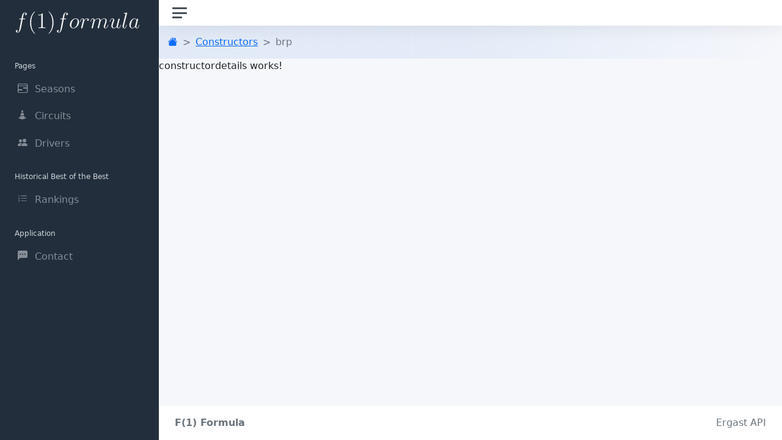

--- FILE ---
content_type: text/html; charset=utf-8
request_url: https://f1-formula.com/constructors/brp
body_size: 1407
content:
<!DOCTYPE html><html lang="en"><head>
  <meta charset="utf-8">
  <title>F(1) Formula</title>
  <base href="/">
  <meta name="viewport" content="width=device-width, initial-scale=1">
  <link rel="icon" type="image/x-icon" href="favicon.ico">
  <link rel="manifest" href="manifest.webmanifest">
  <link rel="apple-touch-icon" href="/assets/icons/icon-192x192.png">
  <meta name="theme-color" content="#222e3c">
  <meta name="description" content="Formula 1 Statistics.">
  <meta name="og:site_name" content="F(1) Formula">
  <meta name="og:title" content="F(1) Formula">
  <meta name="og:type" content="website">
  <meta name="og:description" content="Formula 1 Statistics.">
  <meta name="og:url" content="https://f1-formula.com">
  <meta name="og:image" content="https://f1-formula.com/assets/icons/icon-512x512.png">
<style>@charset "UTF-8";:root{--bs-blue:#3b7ddd;--bs-indigo:#0a0a0a;--bs-pink:#e83e8c;--bs-yellow:#fcb92c;--bs-green:#1cbb8c;--bs-cyan:#17a2b8;--bs-primary:#3b7ddd;--bs-success:#1cbb8c;--bs-info:#17a2b8;--bs-warning:#fcb92c;--bs-light:#f5f7fb;--bs-font-sans-serif:"Inter","Helvetica Neue",Arial,-apple-system,BlinkMacSystemFont,"Segoe UI",Roboto,"Noto Sans",sans-serif,"Apple Color Emoji","Segoe UI Emoji","Segoe UI Symbol","Noto Color Emoji"}body{background-color:#f5f7fb;color:#495057;font-family:var(--bs-font-sans-serif);font-size:.875rem;font-weight:400;line-height:1.5}body,html{height:100%}body{opacity:1!important;overflow-y:scroll}@media (-ms-high-contrast: none), screen and (-ms-high-contrast: active){html{overflow-x:hidden}}:root{--bs-blue:#0d6efd;--bs-indigo:#6610f2;--bs-purple:#6f42c1;--bs-pink:#d63384;--bs-red:#dc3545;--bs-orange:#fd7e14;--bs-yellow:#ffc107;--bs-green:#198754;--bs-teal:#20c997;--bs-cyan:#0dcaf0;--bs-white:#fff;--bs-gray:#6c757d;--bs-gray-dark:#343a40;--bs-gray-100:#f8f9fa;--bs-gray-200:#e9ecef;--bs-gray-300:#dee2e6;--bs-gray-400:#ced4da;--bs-gray-500:#adb5bd;--bs-gray-600:#6c757d;--bs-gray-700:#495057;--bs-gray-800:#343a40;--bs-gray-900:#212529;--bs-primary:#0d6efd;--bs-secondary:#6c757d;--bs-success:#198754;--bs-info:#0dcaf0;--bs-warning:#ffc107;--bs-danger:#dc3545;--bs-light:#f8f9fa;--bs-dark:#212529;--bs-primary-rgb:13,110,253;--bs-secondary-rgb:108,117,125;--bs-success-rgb:25,135,84;--bs-info-rgb:13,202,240;--bs-warning-rgb:255,193,7;--bs-danger-rgb:220,53,69;--bs-light-rgb:248,249,250;--bs-dark-rgb:33,37,41;--bs-white-rgb:255,255,255;--bs-black-rgb:0,0,0;--bs-body-color-rgb:33,37,41;--bs-body-bg-rgb:255,255,255;--bs-font-sans-serif:system-ui,-apple-system,"Segoe UI",Roboto,"Helvetica Neue",Arial,"Noto Sans","Liberation Sans",sans-serif,"Apple Color Emoji","Segoe UI Emoji","Segoe UI Symbol","Noto Color Emoji";--bs-font-monospace:SFMono-Regular,Menlo,Monaco,Consolas,"Liberation Mono","Courier New",monospace;--bs-gradient:linear-gradient(180deg,#ffffff26,#fff0);--bs-body-font-family:var(--bs-font-sans-serif);--bs-body-font-size:1rem;--bs-body-font-weight:400;--bs-body-line-height:1.5;--bs-body-color:#212529;--bs-body-bg:#fff}*,:after,:before{box-sizing:border-box}@media (prefers-reduced-motion: no-preference){:root{scroll-behavior:smooth}}body{margin:0;font-family:var(--bs-body-font-family);font-size:var(--bs-body-font-size);font-weight:var(--bs-body-font-weight);line-height:var(--bs-body-line-height);color:var(--bs-body-color);text-align:var(--bs-body-text-align);background-color:var(--bs-body-bg);-webkit-text-size-adjust:100%;-webkit-tap-highlight-color:rgba(0,0,0,0)}</style><link rel="stylesheet" href="styles.a21a6e5ca3088d55e9d7.css" media="print" onload="this.media='all'"><noscript><link rel="stylesheet" href="styles.a21a6e5ca3088d55e9d7.css"></noscript></head>
<body>
  <app-root></app-root>
  <noscript>Please enable JavaScript to continue using this application.</noscript>
<script src="runtime.2a119f461b2c389398d7.js" defer></script><script src="polyfills.491a45c379b52597a67d.js" defer></script><script src="scripts.338a5217268cf5379ae6.js" defer></script><script src="main.2aa0f05206ca617295ef.js" defer></script>

<!-- Cloudflare Pages Analytics --><script defer src='https://static.cloudflareinsights.com/beacon.min.js' data-cf-beacon='{"token": "c867432783e74dde9c2e33c609aaf102"}'></script><!-- Cloudflare Pages Analytics --></body></html>

--- FILE ---
content_type: application/javascript
request_url: https://f1-formula.com/522.d1697c3b9c4fb8590d72.js
body_size: 2170
content:
"use strict";(self.webpackChunkf1web=self.webpackChunkf1web||[]).push([[522],{19522:(J,T,o)=>{o.r(T),o.d(T,{HomeModule:()=>c});var C=o(44466),f=o(94251),h=o(92790),t=o(88720),U=o(54463),v=o(39075),e=o(38583),y=o(99309);function I(s,n){if(1&s&&(t.TgZ(0,"div",3),t.TgZ(1,"div",4),t.TgZ(2,"h5",5),t._uU(3),t.qZA(),t.TgZ(4,"small"),t._UZ(5,"i",6),t._uU(6),t.ALo(7,"ordinal"),t.qZA(),t.qZA(),t.TgZ(8,"div",7),t.TgZ(9,"span",8),t._uU(10),t.qZA(),t.TgZ(11,"span",9),t._uU(12),t.qZA(),t.qZA(),t.qZA()),2&s){const i=n.$implicit;t.xp6(3),t.Oqu(i.driver.driver.surname),t.xp6(3),t.hij(" ",t.lcZ(7,4,i.standing.position),""),t.xp6(4),t.hij("Points: ",i.standing.points,""),t.xp6(2),t.hij("Wins: ",i.standing.wins,"")}}class u{constructor(){}ngOnInit(){}}function M(s,n){if(1&s&&(t.TgZ(0,"div",3),t.TgZ(1,"div",4),t.TgZ(2,"h5",5),t._uU(3),t.qZA(),t.TgZ(4,"small"),t._UZ(5,"i",6),t._uU(6),t.ALo(7,"ordinal"),t.qZA(),t.qZA(),t.TgZ(8,"div",7),t.TgZ(9,"span",8),t._uU(10),t.qZA(),t.TgZ(11,"span",9),t._uU(12),t.qZA(),t.qZA(),t.qZA()),2&s){const i=n.$implicit;t.xp6(3),t.Oqu(i.constructor.name),t.xp6(3),t.hij(" ",t.lcZ(7,4,i.standing.position),""),t.xp6(4),t.hij("Points: ",i.standing.points,""),t.xp6(2),t.hij("Wins: ",i.standing.wins,"")}}u.\u0275fac=function(n){return new(n||u)},u.\u0275cmp=t.Xpm({type:u,selectors:[["app-season-standings"]],inputs:{driverStandings:"driverStandings"},decls:6,vars:5,consts:[[1,"row",2,"padding","5px"],[1,"list-group"],["class","list-group-item list-group-item-action",4,"ngFor","ngForOf"],[1,"list-group-item","list-group-item-action"],[1,"d-flex","w-100","justify-content-between"],[1,"mb-1"],[1,"bi","bi-trophy"],[1,"row"],[1,"col-6"],[1,"col-6",2,"text-align","right"]],template:function(n,i){1&n&&(t.TgZ(0,"div",0),t.TgZ(1,"h4"),t._uU(2,"Driver Standings"),t.qZA(),t.qZA(),t.TgZ(3,"div",1),t.YNc(4,I,13,6,"div",2),t.ALo(5,"slice"),t.qZA()),2&n&&(t.xp6(4),t.Q6J("ngForOf",t.Dn7(5,1,i.driverStandings,0,3)))},directives:[e.sg],pipes:[e.OU,y.f],styles:[""]});class l{constructor(){}ngOnInit(){}}l.\u0275fac=function(n){return new(n||l)},l.\u0275cmp=t.Xpm({type:l,selectors:[["app-constructor-standings"]],inputs:{Standings:"Standings"},decls:6,vars:5,consts:[[1,"row",2,"padding","5px"],[1,"list-group"],["class","list-group-item list-group-item-action",4,"ngFor","ngForOf"],[1,"list-group-item","list-group-item-action"],[1,"d-flex","w-100","justify-content-between"],[1,"mb-1"],[1,"bi","bi-trophy"],[1,"row"],[1,"col-6"],[1,"col-6",2,"text-align","right"]],template:function(n,i){1&n&&(t.TgZ(0,"div",0),t.TgZ(1,"h4"),t._uU(2,"Constructor Standings"),t.qZA(),t.qZA(),t.TgZ(3,"div",1),t.YNc(4,M,13,6,"div",2),t.ALo(5,"slice"),t.qZA()),2&n&&(t.xp6(4),t.Q6J("ngForOf",t.Dn7(5,1,i.Standings,0,3)))},directives:[e.sg],pipes:[e.OU,y.f],styles:[""]});var w=o(65484),j=o(67574),S=o(33637),O=o(59796);function H(s=0,n=S.P){return(!function(s){return!(0,O.k)(s)&&s-parseFloat(s)+1>=0}(s)||s<0)&&(s=0),(!n||"function"!=typeof n.schedule)&&(n=S.P),new j.y(i=>(i.add(n.schedule(F,s,{subscriber:i,counter:0,period:s})),i))}function F(s){const{subscriber:n,counter:i,period:a}=s;n.next(i),this.schedule({subscriber:n,counter:i+1,period:a},a)}var $=o(16738),D=o.n($);class p{constructor(){this.milliSecondsInASecond=1e3,this.hoursInADay=24,this.minutesInAnHour=60,this.SecondsInAMinute=60,this.timeDifference=0,this.secondsToDday=0,this.minutesToDday=0,this.hoursToDday=0,this.daysToDday=0}ngOnInit(){if(this.race){let n=this.race.date+" "+this.race.time;this.raceDate=D().utc(n,"YYYY-MM-DD H:m:s"),this.raceDateDate=this.raceDate.toDate(),this.subscription=H(1e3).subscribe(i=>{this.getTimeDifference()})}}ngOnDestroy(){this.subscription&&this.subscription.unsubscribe()}getTimeDifference(){if(this.race){let n=D()();this.timeDifference=this.raceDate.diff(n),this.allocateTimeUnits(this.timeDifference)}}allocateTimeUnits(n){this.secondsToDday=Math.floor(n/this.milliSecondsInASecond%this.SecondsInAMinute),this.minutesToDday=Math.floor(n/(this.milliSecondsInASecond*this.minutesInAnHour)%this.SecondsInAMinute),this.hoursToDday=Math.floor(n/(this.milliSecondsInASecond*this.minutesInAnHour*this.SecondsInAMinute)%this.hoursInADay),this.daysToDday=Math.floor(n/(this.milliSecondsInASecond*this.minutesInAnHour*this.SecondsInAMinute*this.hoursInADay))}}function Y(s,n){if(1&s&&(t._UZ(0,"app-circuit-countdown",6),t.ALo(1,"async")),2&s){const i=t.oxw();t.Q6J("race",t.lcZ(1,1,i.nextRace$))}}p.\u0275fac=function(n){return new(n||p)},p.\u0275cmp=t.Xpm({type:p,selectors:[["app-circuit-countdown"]],inputs:{race:"race"},decls:20,vars:9,consts:[[1,"timer","bg-white"],[1,"bi","bi-calendar-event"],["id","days"],["id","hours"],["id","minutes"],["id","seconds"]],template:function(n,i){1&n&&(t.TgZ(0,"div",0),t.TgZ(1,"h6"),t._uU(2),t.qZA(),t.TgZ(3,"div"),t.TgZ(4,"small"),t._UZ(5,"i",1),t._uU(6),t.ALo(7,"date"),t.qZA(),t.qZA(),t.TgZ(8,"span",2),t._uU(9),t.qZA(),t._uU(10,"Day(s) "),t.TgZ(11,"span",3),t._uU(12),t.qZA(),t._uU(13,"Hrs "),t.TgZ(14,"span",4),t._uU(15),t.qZA(),t._uU(16,"Min "),t.TgZ(17,"span",5),t._uU(18),t.qZA(),t._uU(19,"S "),t.qZA()),2&n&&(t.xp6(2),t.hij(" Next Race: ",null==i.race?null:i.race.name,""),t.xp6(4),t.hij(" ",t.xi3(7,6,i.raceDateDate,"medium"),""),t.xp6(3),t.hij(" ",i.daysToDday," "),t.xp6(3),t.hij(" ",i.hoursToDday," "),t.xp6(3),t.hij(" ",i.minutesToDday," "),t.xp6(3),t.hij(" ",i.secondsToDday," "))},pipes:[e.uU],styles:[".timer[_ngcontent-%COMP%]{padding:10px}.timer[_ngcontent-%COMP%]   span[_ngcontent-%COMP%]{font-size:1.5em;margin:0 3px 0 15px}"]});class m{constructor(n,i,a,d){this.store$=n,this.title=i,this.meta=a,this.router=d}ngOnInit(){let n="Home - F(1) Formula",i="Historical Statistics and Analysis for Formula 1.";this.title.setTitle(n),this.meta.updateTag({name:"og:title",content:n}),this.meta.updateTag({name:"description",content:i}),this.meta.updateTag({name:"og:description",content:i}),this.meta.updateTag({name:"og:url",content:"https://f1-formula.com"+this.router.url}),this.driverStandings$=this.store$.select(h.mt.selectCurrentDriverStandings()),this.nextRace$=this.store$.select(h.uA.selectNextRace()),this.screen$=this.store$.select(h.xw.Lv),this.constructorStandings$=this.store$.select(h.Hz.selectCurrentConstructorStandings()),this.schema={"@context":"https://schema.org","@type":"Organization",url:"http://f1-formula.com",logo:"https://f1-formula.com/assets/icons/icon-512x512.png"}}IsRaceComplete(n){return Date.parse(n)<Date.now()}dhm(n){var i=864e5,a=36e5,d=Math.floor(n/i),g=Math.floor((n-d*i)/a),Z=Math.round((n-d*i-g*a)/6e4),x=function(A){return A<10?"0"+A:A};return 60===Z&&(g++,Z=0),24===g&&(d++,g=0),[d,x(g),x(Z)].join(":")}getNextRace(n){return n.filter(i=>new Date(i.date).getTime()>Date.now()).sort(i=>i.round)[0]}}m.\u0275fac=function(n){return new(n||m)(t.Y36(U.yh),t.Y36(v.Dx),t.Y36(v.h_),t.Y36(f.F0))},m.\u0275cmp=t.Xpm({type:m,selectors:[["app-home"]],decls:10,vars:10,consts:[[3,"race",4,"ngIf"],[1,"row"],[1,"col-xs-12","col-sm-6"],[3,"driverStandings"],[3,"Standings"],[3,"json"],[3,"race"]],template:function(n,i){1&n&&(t.YNc(0,Y,2,3,"app-circuit-countdown",0),t.ALo(1,"async"),t.TgZ(2,"div",1),t.TgZ(3,"div",2),t._UZ(4,"app-season-standings",3),t.ALo(5,"async"),t.qZA(),t.TgZ(6,"div",2),t._UZ(7,"app-constructor-standings",4),t.ALo(8,"async"),t.qZA(),t.qZA(),t._UZ(9,"ngx-json-ld",5)),2&n&&(t.Q6J("ngIf",t.lcZ(1,4,i.nextRace$)),t.xp6(4),t.Q6J("driverStandings",t.lcZ(5,6,i.driverStandings$)),t.xp6(3),t.Q6J("Standings",t.lcZ(8,8,i.constructorStandings$)),t.xp6(2),t.Q6J("json",i.schema))},directives:[e.O5,u,l,w.T,p],pipes:[e.Ov],styles:[""]});const L=[{path:"",component:m}];class r{}r.\u0275fac=function(n){return new(n||r)},r.\u0275mod=t.oAB({type:r}),r.\u0275inj=t.cJS({imports:[[f.Bz.forChild(L)],f.Bz]});class c{}c.\u0275fac=function(n){return new(n||c)},c.\u0275mod=t.oAB({type:c}),c.\u0275inj=t.cJS({imports:[[C.m,r]]})}}]);

--- FILE ---
content_type: application/javascript
request_url: https://f1-formula.com/main.2aa0f05206ca617295ef.js
body_size: 227226
content:
(self.webpackChunkf1web=self.webpackChunkf1web||[]).push([[179],{98255:Q=>{function z(y){return Promise.resolve().then(()=>{var d=new Error("Cannot find module '"+y+"'");throw d.code="MODULE_NOT_FOUND",d})}z.keys=()=>[],z.resolve=z,z.id=98255,Q.exports=z},38583:(Q,z,y)=>{"use strict";y.d(z,{mr:()=>ut,Ov:()=>gr,ez:()=>ys,K0:()=>L,uU:()=>ns,JJ:()=>ms,Do:()=>Ve,V_:()=>F,Ye:()=>mt,S$:()=>Ie,mk:()=>Dt,sg:()=>Nn,O5:()=>K,PC:()=>Vt,b0:()=>it,Zx:()=>Wr,lw:()=>T,OU:()=>Nr,EM:()=>Mn,JF:()=>Qs,NF:()=>mo,w_:()=>M,bD:()=>Ir,q:()=>g,Mx:()=>ot,HT:()=>h});var d=y(88720);let o=null;function g(){return o}function h(S){o||(o=S)}class M{}const L=new d.OlP("DocumentToken");class T{historyGo(D){throw new Error("Not implemented")}}T.\u0275fac=function(D){return new(D||T)},T.\u0275prov=(0,d.Yz7)({factory:function(){return(0,d.LFG)($)},token:T,providedIn:"platform"});const F=new d.OlP("Location Initialized");class $ extends T{constructor(D){super(),this._doc=D,this._init()}_init(){this.location=window.location,this._history=window.history}getBaseHrefFromDOM(){return g().getBaseHref(this._doc)}onPopState(D){const x=g().getGlobalEventTarget(this._doc,"window");return x.addEventListener("popstate",D,!1),()=>x.removeEventListener("popstate",D)}onHashChange(D){const x=g().getGlobalEventTarget(this._doc,"window");return x.addEventListener("hashchange",D,!1),()=>x.removeEventListener("hashchange",D)}get href(){return this.location.href}get protocol(){return this.location.protocol}get hostname(){return this.location.hostname}get port(){return this.location.port}get pathname(){return this.location.pathname}get search(){return this.location.search}get hash(){return this.location.hash}set pathname(D){this.location.pathname=D}pushState(D,x,G){le()?this._history.pushState(D,x,G):this.location.hash=G}replaceState(D,x,G){le()?this._history.replaceState(D,x,G):this.location.hash=G}forward(){this._history.forward()}back(){this._history.back()}historyGo(D=0){this._history.go(D)}getState(){return this._history.state}}function le(){return!!window.history.pushState}function ne(S,D){if(0==S.length)return D;if(0==D.length)return S;let x=0;return S.endsWith("/")&&x++,D.startsWith("/")&&x++,2==x?S+D.substring(1):1==x?S+D:S+"/"+D}function P(S){const D=S.match(/#|\?|$/),x=D&&D.index||S.length,G=x-("/"===S[x-1]?1:0);return S.slice(0,G)+S.slice(x)}function Le(S){return S&&"?"!==S[0]?"?"+S:S}$.\u0275fac=function(D){return new(D||$)(d.LFG(L))},$.\u0275prov=(0,d.Yz7)({factory:function(){return new $((0,d.LFG)(L))},token:$,providedIn:"platform"}),$.ctorParameters=()=>[{type:void 0,decorators:[{type:d.tBr,args:[L]}]}];class Ie{historyGo(D){throw new Error("Not implemented")}}Ie.\u0275fac=function(D){return new(D||Ie)},Ie.\u0275prov=(0,d.Yz7)({factory:function(S){const D=(0,d.LFG)(L).location;return new it((0,d.LFG)(T),D&&D.origin||"")},token:Ie,providedIn:"root"});const ut=new d.OlP("appBaseHref");class it extends Ie{constructor(D,x){if(super(),this._platformLocation=D,this._removeListenerFns=[],null==x&&(x=this._platformLocation.getBaseHrefFromDOM()),null==x)throw new Error("No base href set. Please provide a value for the APP_BASE_HREF token or add a base element to the document.");this._baseHref=x}ngOnDestroy(){for(;this._removeListenerFns.length;)this._removeListenerFns.pop()()}onPopState(D){this._removeListenerFns.push(this._platformLocation.onPopState(D),this._platformLocation.onHashChange(D))}getBaseHref(){return this._baseHref}prepareExternalUrl(D){return ne(this._baseHref,D)}path(D=!1){const x=this._platformLocation.pathname+Le(this._platformLocation.search),G=this._platformLocation.hash;return G&&D?`${x}${G}`:x}pushState(D,x,G,De){const Ye=this.prepareExternalUrl(G+Le(De));this._platformLocation.pushState(D,x,Ye)}replaceState(D,x,G,De){const Ye=this.prepareExternalUrl(G+Le(De));this._platformLocation.replaceState(D,x,Ye)}forward(){this._platformLocation.forward()}back(){this._platformLocation.back()}historyGo(D=0){var x,G;null===(G=(x=this._platformLocation).historyGo)||void 0===G||G.call(x,D)}}it.\u0275fac=function(D){return new(D||it)(d.LFG(T),d.LFG(ut,8))},it.\u0275prov=d.Yz7({token:it,factory:it.\u0275fac}),it.ctorParameters=()=>[{type:T},{type:String,decorators:[{type:d.FiY},{type:d.tBr,args:[ut]}]}];class Ve extends Ie{constructor(D,x){super(),this._platformLocation=D,this._baseHref="",this._removeListenerFns=[],null!=x&&(this._baseHref=x)}ngOnDestroy(){for(;this._removeListenerFns.length;)this._removeListenerFns.pop()()}onPopState(D){this._removeListenerFns.push(this._platformLocation.onPopState(D),this._platformLocation.onHashChange(D))}getBaseHref(){return this._baseHref}path(D=!1){let x=this._platformLocation.hash;return null==x&&(x="#"),x.length>0?x.substring(1):x}prepareExternalUrl(D){const x=ne(this._baseHref,D);return x.length>0?"#"+x:x}pushState(D,x,G,De){let Ye=this.prepareExternalUrl(G+Le(De));0==Ye.length&&(Ye=this._platformLocation.pathname),this._platformLocation.pushState(D,x,Ye)}replaceState(D,x,G,De){let Ye=this.prepareExternalUrl(G+Le(De));0==Ye.length&&(Ye=this._platformLocation.pathname),this._platformLocation.replaceState(D,x,Ye)}forward(){this._platformLocation.forward()}back(){this._platformLocation.back()}historyGo(D=0){var x,G;null===(G=(x=this._platformLocation).historyGo)||void 0===G||G.call(x,D)}}Ve.\u0275fac=function(D){return new(D||Ve)(d.LFG(T),d.LFG(ut,8))},Ve.\u0275prov=d.Yz7({token:Ve,factory:Ve.\u0275fac}),Ve.ctorParameters=()=>[{type:T},{type:String,decorators:[{type:d.FiY},{type:d.tBr,args:[ut]}]}];class mt{constructor(D,x){this._subject=new d.vpe,this._urlChangeListeners=[],this._platformStrategy=D;const G=this._platformStrategy.getBaseHref();this._platformLocation=x,this._baseHref=P(en(G)),this._platformStrategy.onPopState(De=>{this._subject.emit({url:this.path(!0),pop:!0,state:De.state,type:De.type})})}path(D=!1){return this.normalize(this._platformStrategy.path(D))}getState(){return this._platformLocation.getState()}isCurrentPathEqualTo(D,x=""){return this.path()==this.normalize(D+Le(x))}normalize(D){return mt.stripTrailingSlash(function(S,D){return S&&D.startsWith(S)?D.substring(S.length):D}(this._baseHref,en(D)))}prepareExternalUrl(D){return D&&"/"!==D[0]&&(D="/"+D),this._platformStrategy.prepareExternalUrl(D)}go(D,x="",G=null){this._platformStrategy.pushState(G,"",D,x),this._notifyUrlChangeListeners(this.prepareExternalUrl(D+Le(x)),G)}replaceState(D,x="",G=null){this._platformStrategy.replaceState(G,"",D,x),this._notifyUrlChangeListeners(this.prepareExternalUrl(D+Le(x)),G)}forward(){this._platformStrategy.forward()}back(){this._platformStrategy.back()}historyGo(D=0){var x,G;null===(G=(x=this._platformStrategy).historyGo)||void 0===G||G.call(x,D)}onUrlChange(D){this._urlChangeListeners.push(D),this._urlChangeSubscription||(this._urlChangeSubscription=this.subscribe(x=>{this._notifyUrlChangeListeners(x.url,x.state)}))}_notifyUrlChangeListeners(D="",x){this._urlChangeListeners.forEach(G=>G(D,x))}subscribe(D,x,G){return this._subject.subscribe({next:D,error:x,complete:G})}}function en(S){return S.replace(/\/index.html$/,"")}mt.\u0275fac=function(D){return new(D||mt)(d.LFG(Ie),d.LFG(T))},mt.normalizeQueryParams=Le,mt.joinWithSlash=ne,mt.stripTrailingSlash=P,mt.\u0275prov=(0,d.Yz7)({factory:function(){return new mt((0,d.LFG)(Ie),(0,d.LFG)(T))},token:mt,providedIn:"root"}),mt.ctorParameters=()=>[{type:Ie},{type:T}];const $e={ADP:[void 0,void 0,0],AFN:[void 0,void 0,0],ALL:[void 0,void 0,0],AMD:[void 0,void 0,2],AOA:[void 0,"Kz"],ARS:[void 0,"$"],AUD:["A$","$"],BAM:[void 0,"KM"],BBD:[void 0,"$"],BDT:[void 0,"\u09f3"],BHD:[void 0,void 0,3],BIF:[void 0,void 0,0],BMD:[void 0,"$"],BND:[void 0,"$"],BOB:[void 0,"Bs"],BRL:["R$"],BSD:[void 0,"$"],BWP:[void 0,"P"],BYN:[void 0,"\u0440.",2],BYR:[void 0,void 0,0],BZD:[void 0,"$"],CAD:["CA$","$",2],CHF:[void 0,void 0,2],CLF:[void 0,void 0,4],CLP:[void 0,"$",0],CNY:["CN\xa5","\xa5"],COP:[void 0,"$",2],CRC:[void 0,"\u20a1",2],CUC:[void 0,"$"],CUP:[void 0,"$"],CZK:[void 0,"K\u010d",2],DJF:[void 0,void 0,0],DKK:[void 0,"kr",2],DOP:[void 0,"$"],EGP:[void 0,"E\xa3"],ESP:[void 0,"\u20a7",0],EUR:["\u20ac"],FJD:[void 0,"$"],FKP:[void 0,"\xa3"],GBP:["\xa3"],GEL:[void 0,"\u20be"],GIP:[void 0,"\xa3"],GNF:[void 0,"FG",0],GTQ:[void 0,"Q"],GYD:[void 0,"$",2],HKD:["HK$","$"],HNL:[void 0,"L"],HRK:[void 0,"kn"],HUF:[void 0,"Ft",2],IDR:[void 0,"Rp",2],ILS:["\u20aa"],INR:["\u20b9"],IQD:[void 0,void 0,0],IRR:[void 0,void 0,0],ISK:[void 0,"kr",0],ITL:[void 0,void 0,0],JMD:[void 0,"$"],JOD:[void 0,void 0,3],JPY:["\xa5",void 0,0],KHR:[void 0,"\u17db"],KMF:[void 0,"CF",0],KPW:[void 0,"\u20a9",0],KRW:["\u20a9",void 0,0],KWD:[void 0,void 0,3],KYD:[void 0,"$"],KZT:[void 0,"\u20b8"],LAK:[void 0,"\u20ad",0],LBP:[void 0,"L\xa3",0],LKR:[void 0,"Rs"],LRD:[void 0,"$"],LTL:[void 0,"Lt"],LUF:[void 0,void 0,0],LVL:[void 0,"Ls"],LYD:[void 0,void 0,3],MGA:[void 0,"Ar",0],MGF:[void 0,void 0,0],MMK:[void 0,"K",0],MNT:[void 0,"\u20ae",2],MRO:[void 0,void 0,0],MUR:[void 0,"Rs",2],MXN:["MX$","$"],MYR:[void 0,"RM"],NAD:[void 0,"$"],NGN:[void 0,"\u20a6"],NIO:[void 0,"C$"],NOK:[void 0,"kr",2],NPR:[void 0,"Rs"],NZD:["NZ$","$"],OMR:[void 0,void 0,3],PHP:[void 0,"\u20b1"],PKR:[void 0,"Rs",2],PLN:[void 0,"z\u0142"],PYG:[void 0,"\u20b2",0],RON:[void 0,"lei"],RSD:[void 0,void 0,0],RUB:[void 0,"\u20bd"],RUR:[void 0,"\u0440."],RWF:[void 0,"RF",0],SBD:[void 0,"$"],SEK:[void 0,"kr",2],SGD:[void 0,"$"],SHP:[void 0,"\xa3"],SLL:[void 0,void 0,0],SOS:[void 0,void 0,0],SRD:[void 0,"$"],SSP:[void 0,"\xa3"],STD:[void 0,void 0,0],STN:[void 0,"Db"],SYP:[void 0,"\xa3",0],THB:[void 0,"\u0e3f"],TMM:[void 0,void 0,0],TND:[void 0,void 0,3],TOP:[void 0,"T$"],TRL:[void 0,void 0,0],TRY:[void 0,"\u20ba"],TTD:[void 0,"$"],TWD:["NT$","$",2],TZS:[void 0,void 0,2],UAH:[void 0,"\u20b4"],UGX:[void 0,void 0,0],USD:["$"],UYI:[void 0,void 0,0],UYU:[void 0,"$"],UYW:[void 0,void 0,4],UZS:[void 0,void 0,2],VEF:[void 0,"Bs",2],VND:["\u20ab",void 0,0],VUV:[void 0,void 0,0],XAF:["FCFA",void 0,0],XCD:["EC$","$"],XOF:["CFA",void 0,0],XPF:["CFPF",void 0,0],XXX:["\xa4"],YER:[void 0,void 0,0],ZAR:[void 0,"R"],ZMK:[void 0,void 0,0],ZMW:[void 0,"ZK"],ZWD:[void 0,void 0,0]};var ve,S,ke,ae,se,_e,Z,fe;function Et(S,D){return Ot((0,d.cg1)(S)[d.wAp.DateFormat],D)}function Tn(S,D){return Ot((0,d.cg1)(S)[d.wAp.TimeFormat],D)}function Sn(S,D){return Ot((0,d.cg1)(S)[d.wAp.DateTimeFormat],D)}function Rt(S,D){const x=(0,d.cg1)(S),G=x[d.wAp.NumberSymbols][D];if(void 0===G){if(D===Z.CurrencyDecimal)return x[d.wAp.NumberSymbols][Z.Decimal];if(D===Z.CurrencyGroup)return x[d.wAp.NumberSymbols][Z.Group]}return G}function $t(S,D){return(0,d.cg1)(S)[d.wAp.NumberFormats][D]}(S=ve||(ve={}))[S.Decimal=0]="Decimal",S[S.Percent=1]="Percent",S[S.Currency=2]="Currency",S[S.Scientific=3]="Scientific",function(S){S[S.Zero=0]="Zero",S[S.One=1]="One",S[S.Two=2]="Two",S[S.Few=3]="Few",S[S.Many=4]="Many",S[S.Other=5]="Other"}(ke||(ke={})),function(S){S[S.Format=0]="Format",S[S.Standalone=1]="Standalone"}(ae||(ae={})),function(S){S[S.Narrow=0]="Narrow",S[S.Abbreviated=1]="Abbreviated",S[S.Wide=2]="Wide",S[S.Short=3]="Short"}(se||(se={})),function(S){S[S.Short=0]="Short",S[S.Medium=1]="Medium",S[S.Long=2]="Long",S[S.Full=3]="Full"}(_e||(_e={})),function(S){S[S.Decimal=0]="Decimal",S[S.Group=1]="Group",S[S.List=2]="List",S[S.PercentSign=3]="PercentSign",S[S.PlusSign=4]="PlusSign",S[S.MinusSign=5]="MinusSign",S[S.Exponential=6]="Exponential",S[S.SuperscriptingExponent=7]="SuperscriptingExponent",S[S.PerMille=8]="PerMille",S[S.Infinity=9]="Infinity",S[S.NaN=10]="NaN",S[S.TimeSeparator=11]="TimeSeparator",S[S.CurrencyDecimal=12]="CurrencyDecimal",S[S.CurrencyGroup=13]="CurrencyGroup"}(Z||(Z={})),function(S){S[S.Sunday=0]="Sunday",S[S.Monday=1]="Monday",S[S.Tuesday=2]="Tuesday",S[S.Wednesday=3]="Wednesday",S[S.Thursday=4]="Thursday",S[S.Friday=5]="Friday",S[S.Saturday=6]="Saturday"}(fe||(fe={}));const xt=d.kL8;function tn(S){if(!S[d.wAp.ExtraData])throw new Error(`Missing extra locale data for the locale "${S[d.wAp.LocaleId]}". Use "registerLocaleData" to load new data. See the "I18n guide" on angular.io to know more.`)}function Ot(S,D){for(let x=D;x>-1;x--)if(void 0!==S[x])return S[x];throw new Error("Locale data API: locale data undefined")}function qt(S){const[D,x]=S.split(":");return{hours:+D,minutes:+x}}function at(S,D,x="en"){const G=function(S){return(0,d.cg1)(S)[d.wAp.Currencies]}(x)[S]||$e[S]||[],De=G[1];return"narrow"===D&&"string"==typeof De?De:G[0]||S}const ue=/^(\d{4})-?(\d\d)-?(\d\d)(?:T(\d\d)(?::?(\d\d)(?::?(\d\d)(?:\.(\d+))?)?)?(Z|([+-])(\d\d):?(\d\d))?)?$/,Se={},Lt=/((?:[^BEGHLMOSWYZabcdhmswyz']+)|(?:'(?:[^']|'')*')|(?:G{1,5}|y{1,4}|Y{1,4}|M{1,5}|L{1,5}|w{1,2}|W{1}|d{1,2}|E{1,6}|c{1,6}|a{1,5}|b{1,5}|B{1,5}|h{1,2}|H{1,2}|m{1,2}|s{1,2}|S{1,3}|z{1,4}|Z{1,5}|O{1,4}))([\s\S]*)/;var Qe,Fe,qe;function fn(S,D,x,G){let De=function(S){if(nr(S))return S;if("number"==typeof S&&!isNaN(S))return new Date(S);if("string"==typeof S){if(S=S.trim(),/^(\d{4}(-\d{1,2}(-\d{1,2})?)?)$/.test(S)){const[De,Ye=1,pt=1]=S.split("-").map(lt=>+lt);return nn(De,Ye-1,pt)}const x=parseFloat(S);if(!isNaN(S-x))return new Date(x);let G;if(G=S.match(ue))return function(S){const D=new Date(0);let x=0,G=0;const De=S[8]?D.setUTCFullYear:D.setFullYear,Ye=S[8]?D.setUTCHours:D.setHours;S[9]&&(x=Number(S[9]+S[10]),G=Number(S[9]+S[11])),De.call(D,Number(S[1]),Number(S[2])-1,Number(S[3]));const pt=Number(S[4]||0)-x,lt=Number(S[5]||0)-G,An=Number(S[6]||0),er=Math.floor(1e3*parseFloat("0."+(S[7]||0)));return Ye.call(D,pt,lt,An,er),D}(G)}const D=new Date(S);if(!nr(D))throw new Error(`Unable to convert "${S}" into a date`);return D}(S);D=Xt(x,D)||D;let lt,pt=[];for(;D;){if(lt=Lt.exec(D),!lt){pt.push(D);break}{pt=pt.concat(lt.slice(1));const Hn=pt.pop();if(!Hn)break;D=Hn}}let An=De.getTimezoneOffset();G&&(An=q(G,An),De=function(S,D,x){const G=x?-1:1,De=S.getTimezoneOffset(),Ye=q(D,De);return function(S,D){return(S=new Date(S.getTime())).setMinutes(S.getMinutes()+D),S}(S,G*(Ye-De))}(De,G,!0));let er="";return pt.forEach(Hn=>{const Pt=function(S){if(rn[S])return rn[S];let D;switch(S){case"G":case"GG":case"GGG":D=Mt(qe.Eras,se.Abbreviated);break;case"GGGG":D=Mt(qe.Eras,se.Wide);break;case"GGGGG":D=Mt(qe.Eras,se.Narrow);break;case"y":D=gt(Fe.FullYear,1,0,!1,!0);break;case"yy":D=gt(Fe.FullYear,2,0,!0,!0);break;case"yyy":D=gt(Fe.FullYear,3,0,!1,!0);break;case"yyyy":D=gt(Fe.FullYear,4,0,!1,!0);break;case"Y":D=ft(1);break;case"YY":D=ft(2,!0);break;case"YYY":D=ft(3);break;case"YYYY":D=ft(4);break;case"M":case"L":D=gt(Fe.Month,1,1);break;case"MM":case"LL":D=gt(Fe.Month,2,1);break;case"MMM":D=Mt(qe.Months,se.Abbreviated);break;case"MMMM":D=Mt(qe.Months,se.Wide);break;case"MMMMM":D=Mt(qe.Months,se.Narrow);break;case"LLL":D=Mt(qe.Months,se.Abbreviated,ae.Standalone);break;case"LLLL":D=Mt(qe.Months,se.Wide,ae.Standalone);break;case"LLLLL":D=Mt(qe.Months,se.Narrow,ae.Standalone);break;case"w":D=Ne(1);break;case"ww":D=Ne(2);break;case"W":D=Ne(1,!0);break;case"d":D=gt(Fe.Date,1);break;case"dd":D=gt(Fe.Date,2);break;case"c":case"cc":D=gt(Fe.Day,1);break;case"ccc":D=Mt(qe.Days,se.Abbreviated,ae.Standalone);break;case"cccc":D=Mt(qe.Days,se.Wide,ae.Standalone);break;case"ccccc":D=Mt(qe.Days,se.Narrow,ae.Standalone);break;case"cccccc":D=Mt(qe.Days,se.Short,ae.Standalone);break;case"E":case"EE":case"EEE":D=Mt(qe.Days,se.Abbreviated);break;case"EEEE":D=Mt(qe.Days,se.Wide);break;case"EEEEE":D=Mt(qe.Days,se.Narrow);break;case"EEEEEE":D=Mt(qe.Days,se.Short);break;case"a":case"aa":case"aaa":D=Mt(qe.DayPeriods,se.Abbreviated);break;case"aaaa":D=Mt(qe.DayPeriods,se.Wide);break;case"aaaaa":D=Mt(qe.DayPeriods,se.Narrow);break;case"b":case"bb":case"bbb":D=Mt(qe.DayPeriods,se.Abbreviated,ae.Standalone,!0);break;case"bbbb":D=Mt(qe.DayPeriods,se.Wide,ae.Standalone,!0);break;case"bbbbb":D=Mt(qe.DayPeriods,se.Narrow,ae.Standalone,!0);break;case"B":case"BB":case"BBB":D=Mt(qe.DayPeriods,se.Abbreviated,ae.Format,!0);break;case"BBBB":D=Mt(qe.DayPeriods,se.Wide,ae.Format,!0);break;case"BBBBB":D=Mt(qe.DayPeriods,se.Narrow,ae.Format,!0);break;case"h":D=gt(Fe.Hours,1,-12);break;case"hh":D=gt(Fe.Hours,2,-12);break;case"H":D=gt(Fe.Hours,1);break;case"HH":D=gt(Fe.Hours,2);break;case"m":D=gt(Fe.Minutes,1);break;case"mm":D=gt(Fe.Minutes,2);break;case"s":D=gt(Fe.Seconds,1);break;case"ss":D=gt(Fe.Seconds,2);break;case"S":D=gt(Fe.FractionalSeconds,1);break;case"SS":D=gt(Fe.FractionalSeconds,2);break;case"SSS":D=gt(Fe.FractionalSeconds,3);break;case"Z":case"ZZ":case"ZZZ":D=yt(Qe.Short);break;case"ZZZZZ":D=yt(Qe.Extended);break;case"O":case"OO":case"OOO":case"z":case"zz":case"zzz":D=yt(Qe.ShortGMT);break;case"OOOO":case"ZZZZ":case"zzzz":D=yt(Qe.Long);break;default:return null}return rn[S]=D,D}(Hn);er+=Pt?Pt(De,x,An):"''"===Hn?"'":Hn.replace(/(^'|'$)/g,"").replace(/''/g,"'")}),er}function nn(S,D,x){const G=new Date(0);return G.setFullYear(S,D,x),G.setHours(0,0,0),G}function Xt(S,D){const x=function(S){return(0,d.cg1)(S)[d.wAp.LocaleId]}(S);if(Se[x]=Se[x]||{},Se[x][D])return Se[x][D];let G="";switch(D){case"shortDate":G=Et(S,_e.Short);break;case"mediumDate":G=Et(S,_e.Medium);break;case"longDate":G=Et(S,_e.Long);break;case"fullDate":G=Et(S,_e.Full);break;case"shortTime":G=Tn(S,_e.Short);break;case"mediumTime":G=Tn(S,_e.Medium);break;case"longTime":G=Tn(S,_e.Long);break;case"fullTime":G=Tn(S,_e.Full);break;case"short":const De=Xt(S,"shortTime"),Ye=Xt(S,"shortDate");G=vn(Sn(S,_e.Short),[De,Ye]);break;case"medium":const pt=Xt(S,"mediumTime"),lt=Xt(S,"mediumDate");G=vn(Sn(S,_e.Medium),[pt,lt]);break;case"long":const An=Xt(S,"longTime"),er=Xt(S,"longDate");G=vn(Sn(S,_e.Long),[An,er]);break;case"full":const Hn=Xt(S,"fullTime"),Pt=Xt(S,"fullDate");G=vn(Sn(S,_e.Full),[Hn,Pt])}return G&&(Se[x][D]=G),G}function vn(S,D){return D&&(S=S.replace(/\{([^}]+)}/g,function(x,G){return null!=D&&G in D?D[G]:x})),S}function dt(S,D,x="-",G,De){let Ye="";(S<0||De&&S<=0)&&(De?S=1-S:(S=-S,Ye=x));let pt=String(S);for(;pt.length<D;)pt="0"+pt;return G&&(pt=pt.substr(pt.length-D)),Ye+pt}function gt(S,D,x=0,G=!1,De=!1){return function(Ye,pt){let lt=function(S,D){switch(S){case Fe.FullYear:return D.getFullYear();case Fe.Month:return D.getMonth();case Fe.Date:return D.getDate();case Fe.Hours:return D.getHours();case Fe.Minutes:return D.getMinutes();case Fe.Seconds:return D.getSeconds();case Fe.FractionalSeconds:return D.getMilliseconds();case Fe.Day:return D.getDay();default:throw new Error(`Unknown DateType value "${S}".`)}}(S,Ye);if((x>0||lt>-x)&&(lt+=x),S===Fe.Hours)0===lt&&-12===x&&(lt=12);else if(S===Fe.FractionalSeconds)return function(S,D){return dt(S,3).substr(0,D)}(lt,D);const An=Rt(pt,Z.MinusSign);return dt(lt,D,An,G,De)}}function Mt(S,D,x=ae.Format,G=!1){return function(De,Ye){return function(S,D,x,G,De,Ye){switch(x){case qe.Months:return function(S,D,x){const G=(0,d.cg1)(S),Ye=Ot([G[d.wAp.MonthsFormat],G[d.wAp.MonthsStandalone]],D);return Ot(Ye,x)}(D,De,G)[S.getMonth()];case qe.Days:return function(S,D,x){const G=(0,d.cg1)(S),Ye=Ot([G[d.wAp.DaysFormat],G[d.wAp.DaysStandalone]],D);return Ot(Ye,x)}(D,De,G)[S.getDay()];case qe.DayPeriods:const pt=S.getHours(),lt=S.getMinutes();if(Ye){const er=function(S){const D=(0,d.cg1)(S);return tn(D),(D[d.wAp.ExtraData][2]||[]).map(G=>"string"==typeof G?qt(G):[qt(G[0]),qt(G[1])])}(D),Hn=function(S,D,x){const G=(0,d.cg1)(S);tn(G);const Ye=Ot([G[d.wAp.ExtraData][0],G[d.wAp.ExtraData][1]],D)||[];return Ot(Ye,x)||[]}(D,De,G),Pt=er.findIndex(tr=>{if(Array.isArray(tr)){const[Pn,dr]=tr,Mr=pt>=Pn.hours&&lt>=Pn.minutes,is=pt<dr.hours||pt===dr.hours&&lt<dr.minutes;if(Pn.hours<dr.hours){if(Mr&&is)return!0}else if(Mr||is)return!0}else if(tr.hours===pt&&tr.minutes===lt)return!0;return!1});if(-1!==Pt)return Hn[Pt]}return function(S,D,x){const G=(0,d.cg1)(S),Ye=Ot([G[d.wAp.DayPeriodsFormat],G[d.wAp.DayPeriodsStandalone]],D);return Ot(Ye,x)}(D,De,G)[pt<12?0:1];case qe.Eras:return function(S,D){return Ot((0,d.cg1)(S)[d.wAp.Eras],D)}(D,G)[S.getFullYear()<=0?0:1];default:throw new Error(`unexpected translation type ${x}`)}}(De,Ye,S,D,x,G)}}function yt(S){return function(D,x,G){const De=-1*G,Ye=Rt(x,Z.MinusSign),pt=De>0?Math.floor(De/60):Math.ceil(De/60);switch(S){case Qe.Short:return(De>=0?"+":"")+dt(pt,2,Ye)+dt(Math.abs(De%60),2,Ye);case Qe.ShortGMT:return"GMT"+(De>=0?"+":"")+dt(pt,1,Ye);case Qe.Long:return"GMT"+(De>=0?"+":"")+dt(pt,2,Ye)+":"+dt(Math.abs(De%60),2,Ye);case Qe.Extended:return 0===G?"Z":(De>=0?"+":"")+dt(pt,2,Ye)+":"+dt(Math.abs(De%60),2,Ye);default:throw new Error(`Unknown zone width "${S}"`)}}}!function(S){S[S.Short=0]="Short",S[S.ShortGMT=1]="ShortGMT",S[S.Long=2]="Long",S[S.Extended=3]="Extended"}(Qe||(Qe={})),function(S){S[S.FullYear=0]="FullYear",S[S.Month=1]="Month",S[S.Date=2]="Date",S[S.Hours=3]="Hours",S[S.Minutes=4]="Minutes",S[S.Seconds=5]="Seconds",S[S.FractionalSeconds=6]="FractionalSeconds",S[S.Day=7]="Day"}(Fe||(Fe={})),function(S){S[S.DayPeriods=0]="DayPeriods",S[S.Days=1]="Days",S[S.Months=2]="Months",S[S.Eras=3]="Eras"}(qe||(qe={}));function he(S){return nn(S.getFullYear(),S.getMonth(),S.getDate()+(4-S.getDay()))}function Ne(S,D=!1){return function(x,G){let De;if(D){const Ye=new Date(x.getFullYear(),x.getMonth(),1).getDay()-1,pt=x.getDate();De=1+Math.floor((pt+Ye)/7)}else{const Ye=he(x),pt=function(S){const D=nn(S,0,1).getDay();return nn(S,0,1+(D<=4?4:11)-D)}(Ye.getFullYear()),lt=Ye.getTime()-pt.getTime();De=1+Math.round(lt/6048e5)}return dt(De,S,Rt(G,Z.MinusSign))}}function ft(S,D=!1){return function(x,G){return dt(he(x).getFullYear(),S,Rt(G,Z.MinusSign),D)}}const rn={};function q(S,D){S=S.replace(/:/g,"");const x=Date.parse("Jan 01, 1970 00:00:00 "+S)/6e4;return isNaN(x)?D:x}function nr(S){return S instanceof Date&&!isNaN(S.valueOf())}const Kn=/^(\d+)?\.((\d+)(-(\d+))?)?$/;function Ln(S,D,x,G,De,Ye,pt=!1){let lt="",An=!1;if(isFinite(S)){let er=function(S){let G,De,Ye,pt,lt,D=Math.abs(S)+"",x=0;for((De=D.indexOf("."))>-1&&(D=D.replace(".","")),(Ye=D.search(/e/i))>0?(De<0&&(De=Ye),De+=+D.slice(Ye+1),D=D.substring(0,Ye)):De<0&&(De=D.length),Ye=0;"0"===D.charAt(Ye);Ye++);if(Ye===(lt=D.length))G=[0],De=1;else{for(lt--;"0"===D.charAt(lt);)lt--;for(De-=Ye,G=[],pt=0;Ye<=lt;Ye++,pt++)G[pt]=Number(D.charAt(Ye))}return De>22&&(G=G.splice(0,21),x=De-1,De=1),{digits:G,exponent:x,integerLen:De}}(S);pt&&(er=function(S){if(0===S.digits[0])return S;const D=S.digits.length-S.integerLen;return S.exponent?S.exponent+=2:(0===D?S.digits.push(0,0):1===D&&S.digits.push(0),S.integerLen+=2),S}(er));let Hn=D.minInt,Pt=D.minFrac,tr=D.maxFrac;if(Ye){const Ds=Ye.match(Kn);if(null===Ds)throw new Error(`${Ye} is not a valid digit info`);const Pr=Ds[1],Cr=Ds[3],Zs=Ds[5];null!=Pr&&(Hn=xn(Pr)),null!=Cr&&(Pt=xn(Cr)),null!=Zs?tr=xn(Zs):null!=Cr&&Pt>tr&&(tr=Pt)}!function(S,D,x){if(D>x)throw new Error(`The minimum number of digits after fraction (${D}) is higher than the maximum (${x}).`);let G=S.digits,De=G.length-S.integerLen;const Ye=Math.min(Math.max(D,De),x);let pt=Ye+S.integerLen,lt=G[pt];if(pt>0){G.splice(Math.max(S.integerLen,pt));for(let Pt=pt;Pt<G.length;Pt++)G[Pt]=0}else{De=Math.max(0,De),S.integerLen=1,G.length=Math.max(1,pt=Ye+1),G[0]=0;for(let Pt=1;Pt<pt;Pt++)G[Pt]=0}if(lt>=5)if(pt-1<0){for(let Pt=0;Pt>pt;Pt--)G.unshift(0),S.integerLen++;G.unshift(1),S.integerLen++}else G[pt-1]++;for(;De<Math.max(0,Ye);De++)G.push(0);let An=0!==Ye;const er=D+S.integerLen,Hn=G.reduceRight(function(Pt,tr,Pn,dr){return tr+=Pt,dr[Pn]=tr<10?tr:tr-10,An&&(0===dr[Pn]&&Pn>=er?dr.pop():An=!1),tr>=10?1:0},0);Hn&&(G.unshift(Hn),S.integerLen++)}(er,Pt,tr);let Pn=er.digits,dr=er.integerLen;const Mr=er.exponent;let is=[];for(An=Pn.every(Ds=>!Ds);dr<Hn;dr++)Pn.unshift(0);for(;dr<0;dr++)Pn.unshift(0);dr>0?is=Pn.splice(dr,Pn.length):(is=Pn,Pn=[0]);const Jr=[];for(Pn.length>=D.lgSize&&Jr.unshift(Pn.splice(-D.lgSize,Pn.length).join(""));Pn.length>D.gSize;)Jr.unshift(Pn.splice(-D.gSize,Pn.length).join(""));Pn.length&&Jr.unshift(Pn.join("")),lt=Jr.join(Rt(x,G)),is.length&&(lt+=Rt(x,De)+is.join("")),Mr&&(lt+=Rt(x,Z.Exponential)+"+"+Mr)}else lt=Rt(x,Z.Infinity);return lt=S<0&&!An?D.negPre+lt+D.negSuf:D.posPre+lt+D.posSuf,lt}function st(S,D,x,G,De){const pt=cr($t(D,ve.Currency),Rt(D,Z.MinusSign));return pt.minFrac=function(S){let D;const x=$e[S];return x&&(D=x[2]),"number"==typeof D?D:2}(G),pt.maxFrac=pt.minFrac,Ln(S,pt,D,Z.CurrencyGroup,Z.CurrencyDecimal,De).replace("\xa4",x).replace("\xa4","").trim()}function cr(S,D="-"){const x={minInt:1,minFrac:0,maxFrac:0,posPre:"",posSuf:"",negPre:"",negSuf:"",gSize:0,lgSize:0},G=S.split(";"),De=G[0],Ye=G[1],pt=-1!==De.indexOf(".")?De.split("."):[De.substring(0,De.lastIndexOf("0")+1),De.substring(De.lastIndexOf("0")+1)],lt=pt[0],An=pt[1]||"";x.posPre=lt.substr(0,lt.indexOf("#"));for(let Hn=0;Hn<An.length;Hn++){const Pt=An.charAt(Hn);"0"===Pt?x.minFrac=x.maxFrac=Hn+1:"#"===Pt?x.maxFrac=Hn+1:x.posSuf+=Pt}const er=lt.split(",");if(x.gSize=er[1]?er[1].length:0,x.lgSize=er[2]||er[1]?(er[2]||er[1]).length:0,Ye){const Hn=De.length-x.posPre.length-x.posSuf.length,Pt=Ye.indexOf("#");x.negPre=Ye.substr(0,Pt).replace(/'/g,""),x.negSuf=Ye.substr(Pt+Hn).replace(/'/g,"")}else x.negPre=D+x.posPre,x.negSuf=x.posSuf;return x}function xn(S){const D=parseInt(S);if(isNaN(D))throw new Error("Invalid integer literal when parsing "+S);return D}class Ae{}function Y(S,D,x,G){let De=`=${S}`;if(D.indexOf(De)>-1||(De=x.getPluralCategory(S,G),D.indexOf(De)>-1))return De;if(D.indexOf("other")>-1)return"other";throw new Error(`No plural message found for value "${S}"`)}class V extends Ae{constructor(D){super(),this.locale=D}getPluralCategory(D,x){switch(xt(x||this.locale)(D)){case ke.Zero:return"zero";case ke.One:return"one";case ke.Two:return"two";case ke.Few:return"few";case ke.Many:return"many";default:return"other"}}}function ot(S,D){D=encodeURIComponent(D);for(const x of S.split(";")){const G=x.indexOf("="),[De,Ye]=-1==G?[x,""]:[x.slice(0,G),x.slice(G+1)];if(De.trim()===D)return decodeURIComponent(Ye)}return null}V.\u0275fac=function(D){return new(D||V)(d.LFG(d.soG))},V.\u0275prov=d.Yz7({token:V,factory:V.\u0275fac}),V.ctorParameters=()=>[{type:String,decorators:[{type:d.tBr,args:[d.soG]}]}];class Dt{constructor(D,x,G,De){this._iterableDiffers=D,this._keyValueDiffers=x,this._ngEl=G,this._renderer=De,this._iterableDiffer=null,this._keyValueDiffer=null,this._initialClasses=[],this._rawClass=null}set klass(D){this._removeClasses(this._initialClasses),this._initialClasses="string"==typeof D?D.split(/\s+/):[],this._applyClasses(this._initialClasses),this._applyClasses(this._rawClass)}set ngClass(D){this._removeClasses(this._rawClass),this._applyClasses(this._initialClasses),this._iterableDiffer=null,this._keyValueDiffer=null,this._rawClass="string"==typeof D?D.split(/\s+/):D,this._rawClass&&((0,d.sIi)(this._rawClass)?this._iterableDiffer=this._iterableDiffers.find(this._rawClass).create():this._keyValueDiffer=this._keyValueDiffers.find(this._rawClass).create())}ngDoCheck(){if(this._iterableDiffer){const D=this._iterableDiffer.diff(this._rawClass);D&&this._applyIterableChanges(D)}else if(this._keyValueDiffer){const D=this._keyValueDiffer.diff(this._rawClass);D&&this._applyKeyValueChanges(D)}}_applyKeyValueChanges(D){D.forEachAddedItem(x=>this._toggleClass(x.key,x.currentValue)),D.forEachChangedItem(x=>this._toggleClass(x.key,x.currentValue)),D.forEachRemovedItem(x=>{x.previousValue&&this._toggleClass(x.key,!1)})}_applyIterableChanges(D){D.forEachAddedItem(x=>{if("string"!=typeof x.item)throw new Error(`NgClass can only toggle CSS classes expressed as strings, got ${(0,d.AaK)(x.item)}`);this._toggleClass(x.item,!0)}),D.forEachRemovedItem(x=>this._toggleClass(x.item,!1))}_applyClasses(D){D&&(Array.isArray(D)||D instanceof Set?D.forEach(x=>this._toggleClass(x,!0)):Object.keys(D).forEach(x=>this._toggleClass(x,!!D[x])))}_removeClasses(D){D&&(Array.isArray(D)||D instanceof Set?D.forEach(x=>this._toggleClass(x,!1)):Object.keys(D).forEach(x=>this._toggleClass(x,!1)))}_toggleClass(D,x){(D=D.trim())&&D.split(/\s+/g).forEach(G=>{x?this._renderer.addClass(this._ngEl.nativeElement,G):this._renderer.removeClass(this._ngEl.nativeElement,G)})}}Dt.\u0275fac=function(D){return new(D||Dt)(d.Y36(d.ZZ4),d.Y36(d.aQg),d.Y36(d.SBq),d.Y36(d.Qsj))},Dt.\u0275dir=d.lG2({type:Dt,selectors:[["","ngClass",""]],inputs:{klass:["class","klass"],ngClass:"ngClass"}}),Dt.ctorParameters=()=>[{type:d.ZZ4},{type:d.aQg},{type:d.SBq},{type:d.Qsj}],Dt.propDecorators={klass:[{type:d.IIB,args:["class"]}],ngClass:[{type:d.IIB,args:["ngClass"]}]};class jt{constructor(D){this._viewContainerRef=D,this._componentRef=null,this._moduleRef=null}ngOnChanges(D){if(this._viewContainerRef.clear(),this._componentRef=null,this.ngComponentOutlet){const x=this.ngComponentOutletInjector||this._viewContainerRef.parentInjector;if(D.ngComponentOutletNgModuleFactory)if(this._moduleRef&&this._moduleRef.destroy(),this.ngComponentOutletNgModuleFactory){const Ye=x.get(d.h0i);this._moduleRef=this.ngComponentOutletNgModuleFactory.create(Ye.injector)}else this._moduleRef=null;const De=(this._moduleRef?this._moduleRef.componentFactoryResolver:x.get(d._Vd)).resolveComponentFactory(this.ngComponentOutlet);this._componentRef=this._viewContainerRef.createComponent(De,this._viewContainerRef.length,x,this.ngComponentOutletContent)}}ngOnDestroy(){this._moduleRef&&this._moduleRef.destroy()}}jt.\u0275fac=function(D){return new(D||jt)(d.Y36(d.s_b))},jt.\u0275dir=d.lG2({type:jt,selectors:[["","ngComponentOutlet",""]],inputs:{ngComponentOutlet:"ngComponentOutlet",ngComponentOutletInjector:"ngComponentOutletInjector",ngComponentOutletContent:"ngComponentOutletContent",ngComponentOutletNgModuleFactory:"ngComponentOutletNgModuleFactory"},features:[d.TTD]}),jt.ctorParameters=()=>[{type:d.s_b}],jt.propDecorators={ngComponentOutlet:[{type:d.IIB}],ngComponentOutletInjector:[{type:d.IIB}],ngComponentOutletContent:[{type:d.IIB}],ngComponentOutletNgModuleFactory:[{type:d.IIB}]};class _n{constructor(D,x,G,De){this.$implicit=D,this.ngForOf=x,this.index=G,this.count=De}get first(){return 0===this.index}get last(){return this.index===this.count-1}get even(){return this.index%2==0}get odd(){return!this.even}}class Nn{constructor(D,x,G){this._viewContainer=D,this._template=x,this._differs=G,this._ngForOf=null,this._ngForOfDirty=!0,this._differ=null}set ngForOf(D){this._ngForOf=D,this._ngForOfDirty=!0}set ngForTrackBy(D){this._trackByFn=D}get ngForTrackBy(){return this._trackByFn}set ngForTemplate(D){D&&(this._template=D)}ngDoCheck(){if(this._ngForOfDirty){this._ngForOfDirty=!1;const D=this._ngForOf;if(!this._differ&&D)try{this._differ=this._differs.find(D).create(this.ngForTrackBy)}catch(x){throw new Error(`Cannot find a differ supporting object '${D}' of type '${function(S){return S.name||typeof S}(D)}'. NgFor only supports binding to Iterables such as Arrays.`)}}if(this._differ){const D=this._differ.diff(this._ngForOf);D&&this._applyChanges(D)}}_applyChanges(D){const x=[];D.forEachOperation((G,De,Ye)=>{if(null==G.previousIndex){const pt=this._viewContainer.createEmbeddedView(this._template,new _n(null,this._ngForOf,-1,-1),null===Ye?void 0:Ye),lt=new Gr(G,pt);x.push(lt)}else if(null==Ye)this._viewContainer.remove(null===De?void 0:De);else if(null!==De){const pt=this._viewContainer.get(De);this._viewContainer.move(pt,Ye);const lt=new Gr(G,pt);x.push(lt)}});for(let G=0;G<x.length;G++)this._perViewChange(x[G].view,x[G].record);for(let G=0,De=this._viewContainer.length;G<De;G++){const Ye=this._viewContainer.get(G);Ye.context.index=G,Ye.context.count=De,Ye.context.ngForOf=this._ngForOf}D.forEachIdentityChange(G=>{this._viewContainer.get(G.currentIndex).context.$implicit=G.item})}_perViewChange(D,x){D.context.$implicit=x.item}static ngTemplateContextGuard(D,x){return!0}}Nn.\u0275fac=function(D){return new(D||Nn)(d.Y36(d.s_b),d.Y36(d.Rgc),d.Y36(d.ZZ4))},Nn.\u0275dir=d.lG2({type:Nn,selectors:[["","ngFor","","ngForOf",""]],inputs:{ngForOf:"ngForOf",ngForTrackBy:"ngForTrackBy",ngForTemplate:"ngForTemplate"}}),Nn.ctorParameters=()=>[{type:d.s_b},{type:d.Rgc},{type:d.ZZ4}],Nn.propDecorators={ngForOf:[{type:d.IIB}],ngForTrackBy:[{type:d.IIB}],ngForTemplate:[{type:d.IIB}]};class Gr{constructor(D,x){this.record=D,this.view=x}}class K{constructor(D,x){this._viewContainer=D,this._context=new oe,this._thenTemplateRef=null,this._elseTemplateRef=null,this._thenViewRef=null,this._elseViewRef=null,this._thenTemplateRef=x}set ngIf(D){this._context.$implicit=this._context.ngIf=D,this._updateView()}set ngIfThen(D){we("ngIfThen",D),this._thenTemplateRef=D,this._thenViewRef=null,this._updateView()}set ngIfElse(D){we("ngIfElse",D),this._elseTemplateRef=D,this._elseViewRef=null,this._updateView()}_updateView(){this._context.$implicit?this._thenViewRef||(this._viewContainer.clear(),this._elseViewRef=null,this._thenTemplateRef&&(this._thenViewRef=this._viewContainer.createEmbeddedView(this._thenTemplateRef,this._context))):this._elseViewRef||(this._viewContainer.clear(),this._thenViewRef=null,this._elseTemplateRef&&(this._elseViewRef=this._viewContainer.createEmbeddedView(this._elseTemplateRef,this._context)))}static ngTemplateContextGuard(D,x){return!0}}K.\u0275fac=function(D){return new(D||K)(d.Y36(d.s_b),d.Y36(d.Rgc))},K.\u0275dir=d.lG2({type:K,selectors:[["","ngIf",""]],inputs:{ngIf:"ngIf",ngIfThen:"ngIfThen",ngIfElse:"ngIfElse"}}),K.ctorParameters=()=>[{type:d.s_b},{type:d.Rgc}],K.propDecorators={ngIf:[{type:d.IIB}],ngIfThen:[{type:d.IIB}],ngIfElse:[{type:d.IIB}]};class oe{constructor(){this.$implicit=null,this.ngIf=null}}function we(S,D){if(D&&!D.createEmbeddedView)throw new Error(`${S} must be a TemplateRef, but received '${(0,d.AaK)(D)}'.`)}class be{constructor(D,x){this._viewContainerRef=D,this._templateRef=x,this._created=!1}create(){this._created=!0,this._viewContainerRef.createEmbeddedView(this._templateRef)}destroy(){this._created=!1,this._viewContainerRef.clear()}enforceState(D){D&&!this._created?this.create():!D&&this._created&&this.destroy()}}class Ze{constructor(){this._defaultUsed=!1,this._caseCount=0,this._lastCaseCheckIndex=0,this._lastCasesMatched=!1}set ngSwitch(D){this._ngSwitch=D,0===this._caseCount&&this._updateDefaultCases(!0)}_addCase(){return this._caseCount++}_addDefault(D){this._defaultViews||(this._defaultViews=[]),this._defaultViews.push(D)}_matchCase(D){const x=D==this._ngSwitch;return this._lastCasesMatched=this._lastCasesMatched||x,this._lastCaseCheckIndex++,this._lastCaseCheckIndex===this._caseCount&&(this._updateDefaultCases(!this._lastCasesMatched),this._lastCaseCheckIndex=0,this._lastCasesMatched=!1),x}_updateDefaultCases(D){if(this._defaultViews&&D!==this._defaultUsed){this._defaultUsed=D;for(let x=0;x<this._defaultViews.length;x++)this._defaultViews[x].enforceState(D)}}}Ze.\u0275fac=function(D){return new(D||Ze)},Ze.\u0275dir=d.lG2({type:Ze,selectors:[["","ngSwitch",""]],inputs:{ngSwitch:"ngSwitch"}}),Ze.propDecorators={ngSwitch:[{type:d.IIB}]};class We{constructor(D,x,G){this.ngSwitch=G,G._addCase(),this._view=new be(D,x)}ngDoCheck(){this._view.enforceState(this.ngSwitch._matchCase(this.ngSwitchCase))}}We.\u0275fac=function(D){return new(D||We)(d.Y36(d.s_b),d.Y36(d.Rgc),d.Y36(Ze,9))},We.\u0275dir=d.lG2({type:We,selectors:[["","ngSwitchCase",""]],inputs:{ngSwitchCase:"ngSwitchCase"}}),We.ctorParameters=()=>[{type:d.s_b},{type:d.Rgc},{type:Ze,decorators:[{type:d.FiY},{type:d.AA_}]}],We.propDecorators={ngSwitchCase:[{type:d.IIB}]};class wt{constructor(D,x,G){G._addDefault(new be(D,x))}}wt.\u0275fac=function(D){return new(D||wt)(d.Y36(d.s_b),d.Y36(d.Rgc),d.Y36(Ze,9))},wt.\u0275dir=d.lG2({type:wt,selectors:[["","ngSwitchDefault",""]]}),wt.ctorParameters=()=>[{type:d.s_b},{type:d.Rgc},{type:Ze,decorators:[{type:d.FiY},{type:d.AA_}]}];class Ft{constructor(D){this._localization=D,this._caseViews={}}set ngPlural(D){this._switchValue=D,this._updateView()}addCase(D,x){this._caseViews[D]=x}_updateView(){this._clearViews();const D=Object.keys(this._caseViews),x=Y(this._switchValue,D,this._localization);this._activateView(this._caseViews[x])}_clearViews(){this._activeView&&this._activeView.destroy()}_activateView(D){D&&(this._activeView=D,this._activeView.create())}}Ft.\u0275fac=function(D){return new(D||Ft)(d.Y36(Ae))},Ft.\u0275dir=d.lG2({type:Ft,selectors:[["","ngPlural",""]],inputs:{ngPlural:"ngPlural"}}),Ft.ctorParameters=()=>[{type:Ae}],Ft.propDecorators={ngPlural:[{type:d.IIB}]};class ur{constructor(D,x,G,De){this.value=D;const Ye=!isNaN(Number(D));De.addCase(Ye?`=${D}`:D,new be(G,x))}}ur.\u0275fac=function(D){return new(D||ur)(d.$8M("ngPluralCase"),d.Y36(d.Rgc),d.Y36(d.s_b),d.Y36(Ft,1))},ur.\u0275dir=d.lG2({type:ur,selectors:[["","ngPluralCase",""]]}),ur.ctorParameters=()=>[{type:String,decorators:[{type:d.ahi,args:["ngPluralCase"]}]},{type:d.Rgc},{type:d.s_b},{type:Ft,decorators:[{type:d.AA_}]}];class Vt{constructor(D,x,G){this._ngEl=D,this._differs=x,this._renderer=G,this._ngStyle=null,this._differ=null}set ngStyle(D){this._ngStyle=D,!this._differ&&D&&(this._differ=this._differs.find(D).create())}ngDoCheck(){if(this._differ){const D=this._differ.diff(this._ngStyle);D&&this._applyChanges(D)}}_setStyle(D,x){const[G,De]=D.split(".");null!=(x=null!=x&&De?`${x}${De}`:x)?this._renderer.setStyle(this._ngEl.nativeElement,G,x):this._renderer.removeStyle(this._ngEl.nativeElement,G)}_applyChanges(D){D.forEachRemovedItem(x=>this._setStyle(x.key,null)),D.forEachAddedItem(x=>this._setStyle(x.key,x.currentValue)),D.forEachChangedItem(x=>this._setStyle(x.key,x.currentValue))}}Vt.\u0275fac=function(D){return new(D||Vt)(d.Y36(d.SBq),d.Y36(d.aQg),d.Y36(d.Qsj))},Vt.\u0275dir=d.lG2({type:Vt,selectors:[["","ngStyle",""]],inputs:{ngStyle:"ngStyle"}}),Vt.ctorParameters=()=>[{type:d.SBq},{type:d.aQg},{type:d.Qsj}],Vt.propDecorators={ngStyle:[{type:d.IIB,args:["ngStyle"]}]};class sn{constructor(D){this._viewContainerRef=D,this._viewRef=null,this.ngTemplateOutletContext=null,this.ngTemplateOutlet=null}ngOnChanges(D){if(D.ngTemplateOutlet){const x=this._viewContainerRef;this._viewRef&&x.remove(x.indexOf(this._viewRef)),this._viewRef=this.ngTemplateOutlet?x.createEmbeddedView(this.ngTemplateOutlet,this.ngTemplateOutletContext):null}else this._viewRef&&D.ngTemplateOutletContext&&this.ngTemplateOutletContext&&(this._viewRef.context=this.ngTemplateOutletContext)}}sn.\u0275fac=function(D){return new(D||sn)(d.Y36(d.s_b))},sn.\u0275dir=d.lG2({type:sn,selectors:[["","ngTemplateOutlet",""]],inputs:{ngTemplateOutletContext:"ngTemplateOutletContext",ngTemplateOutlet:"ngTemplateOutlet"},features:[d.TTD]}),sn.ctorParameters=()=>[{type:d.s_b}],sn.propDecorators={ngTemplateOutletContext:[{type:d.IIB}],ngTemplateOutlet:[{type:d.IIB}]};function mr(S,D){return Error(`InvalidPipeArgument: '${D}' for pipe '${(0,d.AaK)(S)}'`)}const Bi=new class{createSubscription(D,x){return D.then(x,G=>{throw G})}dispose(D){}onDestroy(D){}},Wi=new class{createSubscription(D,x){return D.subscribe({next:x,error:G=>{throw G}})}dispose(D){D.unsubscribe()}onDestroy(D){D.unsubscribe()}};class gr{constructor(D){this._ref=D,this._latestValue=null,this._subscription=null,this._obj=null,this._strategy=null}ngOnDestroy(){this._subscription&&this._dispose()}transform(D){return this._obj?D!==this._obj?(this._dispose(),this.transform(D)):this._latestValue:(D&&this._subscribe(D),this._latestValue)}_subscribe(D){this._obj=D,this._strategy=this._selectStrategy(D),this._subscription=this._strategy.createSubscription(D,x=>this._updateLatestValue(D,x))}_selectStrategy(D){if((0,d.QGY)(D))return Bi;if((0,d.F4k)(D))return Wi;throw mr(gr,D)}_dispose(){this._strategy.dispose(this._subscription),this._latestValue=null,this._subscription=null,this._obj=null}_updateLatestValue(D,x){D===this._obj&&(this._latestValue=x,this._ref.markForCheck())}}gr.\u0275fac=function(D){return new(D||gr)(d.Y36(d.sBO,16))},gr.\u0275pipe=d.Yjl({name:"async",type:gr,pure:!1}),gr.ctorParameters=()=>[{type:d.sBO}];class yr{transform(D){if(null==D)return null;if("string"!=typeof D)throw mr(yr,D);return D.toLowerCase()}}yr.\u0275fac=function(D){return new(D||yr)},yr.\u0275pipe=d.Yjl({name:"lowercase",type:yr,pure:!0});const ps=/(?:[0-9A-Za-z\xAA\xB5\xBA\xC0-\xD6\xD8-\xF6\xF8-\u02C1\u02C6-\u02D1\u02E0-\u02E4\u02EC\u02EE\u0370-\u0374\u0376\u0377\u037A-\u037D\u037F\u0386\u0388-\u038A\u038C\u038E-\u03A1\u03A3-\u03F5\u03F7-\u0481\u048A-\u052F\u0531-\u0556\u0559\u0560-\u0588\u05D0-\u05EA\u05EF-\u05F2\u0620-\u064A\u066E\u066F\u0671-\u06D3\u06D5\u06E5\u06E6\u06EE\u06EF\u06FA-\u06FC\u06FF\u0710\u0712-\u072F\u074D-\u07A5\u07B1\u07CA-\u07EA\u07F4\u07F5\u07FA\u0800-\u0815\u081A\u0824\u0828\u0840-\u0858\u0860-\u086A\u0870-\u0887\u0889-\u088E\u08A0-\u08C9\u0904-\u0939\u093D\u0950\u0958-\u0961\u0971-\u0980\u0985-\u098C\u098F\u0990\u0993-\u09A8\u09AA-\u09B0\u09B2\u09B6-\u09B9\u09BD\u09CE\u09DC\u09DD\u09DF-\u09E1\u09F0\u09F1\u09FC\u0A05-\u0A0A\u0A0F\u0A10\u0A13-\u0A28\u0A2A-\u0A30\u0A32\u0A33\u0A35\u0A36\u0A38\u0A39\u0A59-\u0A5C\u0A5E\u0A72-\u0A74\u0A85-\u0A8D\u0A8F-\u0A91\u0A93-\u0AA8\u0AAA-\u0AB0\u0AB2\u0AB3\u0AB5-\u0AB9\u0ABD\u0AD0\u0AE0\u0AE1\u0AF9\u0B05-\u0B0C\u0B0F\u0B10\u0B13-\u0B28\u0B2A-\u0B30\u0B32\u0B33\u0B35-\u0B39\u0B3D\u0B5C\u0B5D\u0B5F-\u0B61\u0B71\u0B83\u0B85-\u0B8A\u0B8E-\u0B90\u0B92-\u0B95\u0B99\u0B9A\u0B9C\u0B9E\u0B9F\u0BA3\u0BA4\u0BA8-\u0BAA\u0BAE-\u0BB9\u0BD0\u0C05-\u0C0C\u0C0E-\u0C10\u0C12-\u0C28\u0C2A-\u0C39\u0C3D\u0C58-\u0C5A\u0C5D\u0C60\u0C61\u0C80\u0C85-\u0C8C\u0C8E-\u0C90\u0C92-\u0CA8\u0CAA-\u0CB3\u0CB5-\u0CB9\u0CBD\u0CDD\u0CDE\u0CE0\u0CE1\u0CF1\u0CF2\u0D04-\u0D0C\u0D0E-\u0D10\u0D12-\u0D3A\u0D3D\u0D4E\u0D54-\u0D56\u0D5F-\u0D61\u0D7A-\u0D7F\u0D85-\u0D96\u0D9A-\u0DB1\u0DB3-\u0DBB\u0DBD\u0DC0-\u0DC6\u0E01-\u0E30\u0E32\u0E33\u0E40-\u0E46\u0E81\u0E82\u0E84\u0E86-\u0E8A\u0E8C-\u0EA3\u0EA5\u0EA7-\u0EB0\u0EB2\u0EB3\u0EBD\u0EC0-\u0EC4\u0EC6\u0EDC-\u0EDF\u0F00\u0F40-\u0F47\u0F49-\u0F6C\u0F88-\u0F8C\u1000-\u102A\u103F\u1050-\u1055\u105A-\u105D\u1061\u1065\u1066\u106E-\u1070\u1075-\u1081\u108E\u10A0-\u10C5\u10C7\u10CD\u10D0-\u10FA\u10FC-\u1248\u124A-\u124D\u1250-\u1256\u1258\u125A-\u125D\u1260-\u1288\u128A-\u128D\u1290-\u12B0\u12B2-\u12B5\u12B8-\u12BE\u12C0\u12C2-\u12C5\u12C8-\u12D6\u12D8-\u1310\u1312-\u1315\u1318-\u135A\u1380-\u138F\u13A0-\u13F5\u13F8-\u13FD\u1401-\u166C\u166F-\u167F\u1681-\u169A\u16A0-\u16EA\u16F1-\u16F8\u1700-\u1711\u171F-\u1731\u1740-\u1751\u1760-\u176C\u176E-\u1770\u1780-\u17B3\u17D7\u17DC\u1820-\u1878\u1880-\u1884\u1887-\u18A8\u18AA\u18B0-\u18F5\u1900-\u191E\u1950-\u196D\u1970-\u1974\u1980-\u19AB\u19B0-\u19C9\u1A00-\u1A16\u1A20-\u1A54\u1AA7\u1B05-\u1B33\u1B45-\u1B4C\u1B83-\u1BA0\u1BAE\u1BAF\u1BBA-\u1BE5\u1C00-\u1C23\u1C4D-\u1C4F\u1C5A-\u1C7D\u1C80-\u1C88\u1C90-\u1CBA\u1CBD-\u1CBF\u1CE9-\u1CEC\u1CEE-\u1CF3\u1CF5\u1CF6\u1CFA\u1D00-\u1DBF\u1E00-\u1F15\u1F18-\u1F1D\u1F20-\u1F45\u1F48-\u1F4D\u1F50-\u1F57\u1F59\u1F5B\u1F5D\u1F5F-\u1F7D\u1F80-\u1FB4\u1FB6-\u1FBC\u1FBE\u1FC2-\u1FC4\u1FC6-\u1FCC\u1FD0-\u1FD3\u1FD6-\u1FDB\u1FE0-\u1FEC\u1FF2-\u1FF4\u1FF6-\u1FFC\u2071\u207F\u2090-\u209C\u2102\u2107\u210A-\u2113\u2115\u2119-\u211D\u2124\u2126\u2128\u212A-\u212D\u212F-\u2139\u213C-\u213F\u2145-\u2149\u214E\u2183\u2184\u2C00-\u2CE4\u2CEB-\u2CEE\u2CF2\u2CF3\u2D00-\u2D25\u2D27\u2D2D\u2D30-\u2D67\u2D6F\u2D80-\u2D96\u2DA0-\u2DA6\u2DA8-\u2DAE\u2DB0-\u2DB6\u2DB8-\u2DBE\u2DC0-\u2DC6\u2DC8-\u2DCE\u2DD0-\u2DD6\u2DD8-\u2DDE\u2E2F\u3005\u3006\u3031-\u3035\u303B\u303C\u3041-\u3096\u309D-\u309F\u30A1-\u30FA\u30FC-\u30FF\u3105-\u312F\u3131-\u318E\u31A0-\u31BF\u31F0-\u31FF\u3400-\u4DBF\u4E00-\uA48C\uA4D0-\uA4FD\uA500-\uA60C\uA610-\uA61F\uA62A\uA62B\uA640-\uA66E\uA67F-\uA69D\uA6A0-\uA6E5\uA717-\uA71F\uA722-\uA788\uA78B-\uA7CA\uA7D0\uA7D1\uA7D3\uA7D5-\uA7D9\uA7F2-\uA801\uA803-\uA805\uA807-\uA80A\uA80C-\uA822\uA840-\uA873\uA882-\uA8B3\uA8F2-\uA8F7\uA8FB\uA8FD\uA8FE\uA90A-\uA925\uA930-\uA946\uA960-\uA97C\uA984-\uA9B2\uA9CF\uA9E0-\uA9E4\uA9E6-\uA9EF\uA9FA-\uA9FE\uAA00-\uAA28\uAA40-\uAA42\uAA44-\uAA4B\uAA60-\uAA76\uAA7A\uAA7E-\uAAAF\uAAB1\uAAB5\uAAB6\uAAB9-\uAABD\uAAC0\uAAC2\uAADB-\uAADD\uAAE0-\uAAEA\uAAF2-\uAAF4\uAB01-\uAB06\uAB09-\uAB0E\uAB11-\uAB16\uAB20-\uAB26\uAB28-\uAB2E\uAB30-\uAB5A\uAB5C-\uAB69\uAB70-\uABE2\uAC00-\uD7A3\uD7B0-\uD7C6\uD7CB-\uD7FB\uF900-\uFA6D\uFA70-\uFAD9\uFB00-\uFB06\uFB13-\uFB17\uFB1D\uFB1F-\uFB28\uFB2A-\uFB36\uFB38-\uFB3C\uFB3E\uFB40\uFB41\uFB43\uFB44\uFB46-\uFBB1\uFBD3-\uFD3D\uFD50-\uFD8F\uFD92-\uFDC7\uFDF0-\uFDFB\uFE70-\uFE74\uFE76-\uFEFC\uFF21-\uFF3A\uFF41-\uFF5A\uFF66-\uFFBE\uFFC2-\uFFC7\uFFCA-\uFFCF\uFFD2-\uFFD7\uFFDA-\uFFDC]|\uD800[\uDC00-\uDC0B\uDC0D-\uDC26\uDC28-\uDC3A\uDC3C\uDC3D\uDC3F-\uDC4D\uDC50-\uDC5D\uDC80-\uDCFA\uDE80-\uDE9C\uDEA0-\uDED0\uDF00-\uDF1F\uDF2D-\uDF40\uDF42-\uDF49\uDF50-\uDF75\uDF80-\uDF9D\uDFA0-\uDFC3\uDFC8-\uDFCF]|\uD801[\uDC00-\uDC9D\uDCB0-\uDCD3\uDCD8-\uDCFB\uDD00-\uDD27\uDD30-\uDD63\uDD70-\uDD7A\uDD7C-\uDD8A\uDD8C-\uDD92\uDD94\uDD95\uDD97-\uDDA1\uDDA3-\uDDB1\uDDB3-\uDDB9\uDDBB\uDDBC\uDE00-\uDF36\uDF40-\uDF55\uDF60-\uDF67\uDF80-\uDF85\uDF87-\uDFB0\uDFB2-\uDFBA]|\uD802[\uDC00-\uDC05\uDC08\uDC0A-\uDC35\uDC37\uDC38\uDC3C\uDC3F-\uDC55\uDC60-\uDC76\uDC80-\uDC9E\uDCE0-\uDCF2\uDCF4\uDCF5\uDD00-\uDD15\uDD20-\uDD39\uDD80-\uDDB7\uDDBE\uDDBF\uDE00\uDE10-\uDE13\uDE15-\uDE17\uDE19-\uDE35\uDE60-\uDE7C\uDE80-\uDE9C\uDEC0-\uDEC7\uDEC9-\uDEE4\uDF00-\uDF35\uDF40-\uDF55\uDF60-\uDF72\uDF80-\uDF91]|\uD803[\uDC00-\uDC48\uDC80-\uDCB2\uDCC0-\uDCF2\uDD00-\uDD23\uDE80-\uDEA9\uDEB0\uDEB1\uDF00-\uDF1C\uDF27\uDF30-\uDF45\uDF70-\uDF81\uDFB0-\uDFC4\uDFE0-\uDFF6]|\uD804[\uDC03-\uDC37\uDC71\uDC72\uDC75\uDC83-\uDCAF\uDCD0-\uDCE8\uDD03-\uDD26\uDD44\uDD47\uDD50-\uDD72\uDD76\uDD83-\uDDB2\uDDC1-\uDDC4\uDDDA\uDDDC\uDE00-\uDE11\uDE13-\uDE2B\uDE80-\uDE86\uDE88\uDE8A-\uDE8D\uDE8F-\uDE9D\uDE9F-\uDEA8\uDEB0-\uDEDE\uDF05-\uDF0C\uDF0F\uDF10\uDF13-\uDF28\uDF2A-\uDF30\uDF32\uDF33\uDF35-\uDF39\uDF3D\uDF50\uDF5D-\uDF61]|\uD805[\uDC00-\uDC34\uDC47-\uDC4A\uDC5F-\uDC61\uDC80-\uDCAF\uDCC4\uDCC5\uDCC7\uDD80-\uDDAE\uDDD8-\uDDDB\uDE00-\uDE2F\uDE44\uDE80-\uDEAA\uDEB8\uDF00-\uDF1A\uDF40-\uDF46]|\uD806[\uDC00-\uDC2B\uDCA0-\uDCDF\uDCFF-\uDD06\uDD09\uDD0C-\uDD13\uDD15\uDD16\uDD18-\uDD2F\uDD3F\uDD41\uDDA0-\uDDA7\uDDAA-\uDDD0\uDDE1\uDDE3\uDE00\uDE0B-\uDE32\uDE3A\uDE50\uDE5C-\uDE89\uDE9D\uDEB0-\uDEF8]|\uD807[\uDC00-\uDC08\uDC0A-\uDC2E\uDC40\uDC72-\uDC8F\uDD00-\uDD06\uDD08\uDD09\uDD0B-\uDD30\uDD46\uDD60-\uDD65\uDD67\uDD68\uDD6A-\uDD89\uDD98\uDEE0-\uDEF2\uDFB0]|\uD808[\uDC00-\uDF99]|\uD809[\uDC80-\uDD43]|\uD80B[\uDF90-\uDFF0]|[\uD80C\uD81C-\uD820\uD822\uD840-\uD868\uD86A-\uD86C\uD86F-\uD872\uD874-\uD879\uD880-\uD883][\uDC00-\uDFFF]|\uD80D[\uDC00-\uDC2E]|\uD811[\uDC00-\uDE46]|\uD81A[\uDC00-\uDE38\uDE40-\uDE5E\uDE70-\uDEBE\uDED0-\uDEED\uDF00-\uDF2F\uDF40-\uDF43\uDF63-\uDF77\uDF7D-\uDF8F]|\uD81B[\uDE40-\uDE7F\uDF00-\uDF4A\uDF50\uDF93-\uDF9F\uDFE0\uDFE1\uDFE3]|\uD821[\uDC00-\uDFF7]|\uD823[\uDC00-\uDCD5\uDD00-\uDD08]|\uD82B[\uDFF0-\uDFF3\uDFF5-\uDFFB\uDFFD\uDFFE]|\uD82C[\uDC00-\uDD22\uDD50-\uDD52\uDD64-\uDD67\uDD70-\uDEFB]|\uD82F[\uDC00-\uDC6A\uDC70-\uDC7C\uDC80-\uDC88\uDC90-\uDC99]|\uD835[\uDC00-\uDC54\uDC56-\uDC9C\uDC9E\uDC9F\uDCA2\uDCA5\uDCA6\uDCA9-\uDCAC\uDCAE-\uDCB9\uDCBB\uDCBD-\uDCC3\uDCC5-\uDD05\uDD07-\uDD0A\uDD0D-\uDD14\uDD16-\uDD1C\uDD1E-\uDD39\uDD3B-\uDD3E\uDD40-\uDD44\uDD46\uDD4A-\uDD50\uDD52-\uDEA5\uDEA8-\uDEC0\uDEC2-\uDEDA\uDEDC-\uDEFA\uDEFC-\uDF14\uDF16-\uDF34\uDF36-\uDF4E\uDF50-\uDF6E\uDF70-\uDF88\uDF8A-\uDFA8\uDFAA-\uDFC2\uDFC4-\uDFCB]|\uD837[\uDF00-\uDF1E]|\uD838[\uDD00-\uDD2C\uDD37-\uDD3D\uDD4E\uDE90-\uDEAD\uDEC0-\uDEEB]|\uD839[\uDFE0-\uDFE6\uDFE8-\uDFEB\uDFED\uDFEE\uDFF0-\uDFFE]|\uD83A[\uDC00-\uDCC4\uDD00-\uDD43\uDD4B]|\uD83B[\uDE00-\uDE03\uDE05-\uDE1F\uDE21\uDE22\uDE24\uDE27\uDE29-\uDE32\uDE34-\uDE37\uDE39\uDE3B\uDE42\uDE47\uDE49\uDE4B\uDE4D-\uDE4F\uDE51\uDE52\uDE54\uDE57\uDE59\uDE5B\uDE5D\uDE5F\uDE61\uDE62\uDE64\uDE67-\uDE6A\uDE6C-\uDE72\uDE74-\uDE77\uDE79-\uDE7C\uDE7E\uDE80-\uDE89\uDE8B-\uDE9B\uDEA1-\uDEA3\uDEA5-\uDEA9\uDEAB-\uDEBB]|\uD869[\uDC00-\uDEDF\uDF00-\uDFFF]|\uD86D[\uDC00-\uDF38\uDF40-\uDFFF]|\uD86E[\uDC00-\uDC1D\uDC20-\uDFFF]|\uD873[\uDC00-\uDEA1\uDEB0-\uDFFF]|\uD87A[\uDC00-\uDFE0]|\uD87E[\uDC00-\uDE1D]|\uD884[\uDC00-\uDF4A])\S*/g;class Er{transform(D){if(null==D)return null;if("string"!=typeof D)throw mr(Er,D);return D.replace(ps,x=>x[0].toUpperCase()+x.substr(1).toLowerCase())}}Er.\u0275fac=function(D){return new(D||Er)},Er.\u0275pipe=d.Yjl({name:"titlecase",type:Er,pure:!0});class ts{transform(D){if(null==D)return null;if("string"!=typeof D)throw mr(ts,D);return D.toUpperCase()}}ts.\u0275fac=function(D){return new(D||ts)},ts.\u0275pipe=d.Yjl({name:"uppercase",type:ts,pure:!0});class ns{constructor(D){this.locale=D}transform(D,x="mediumDate",G,De){if(null==D||""===D||D!=D)return null;try{return fn(D,x,De||this.locale,G)}catch(Ye){throw mr(ns,Ye.message)}}}ns.\u0275fac=function(D){return new(D||ns)(d.Y36(d.soG,16))},ns.\u0275pipe=d.Yjl({name:"date",type:ns,pure:!0}),ns.ctorParameters=()=>[{type:String,decorators:[{type:d.tBr,args:[d.soG]}]}];const Vi=/#/g;class Fr{constructor(D){this._localization=D}transform(D,x,G){if(null==D)return"";if("object"!=typeof x||null===x)throw mr(Fr,x);return x[Y(D,Object.keys(x),this._localization,G)].replace(Vi,D.toString())}}Fr.\u0275fac=function(D){return new(D||Fr)(d.Y36(Ae,16))},Fr.\u0275pipe=d.Yjl({name:"i18nPlural",type:Fr,pure:!0}),Fr.ctorParameters=()=>[{type:Ae}];class rs{transform(D,x){if(null==D)return"";if("object"!=typeof x||"string"!=typeof D)throw mr(rs,x);return x.hasOwnProperty(D)?x[D]:x.hasOwnProperty("other")?x.other:""}}rs.\u0275fac=function(D){return new(D||rs)},rs.\u0275pipe=d.Yjl({name:"i18nSelect",type:rs,pure:!0});class Kr{transform(D){return JSON.stringify(D,null,2)}}Kr.\u0275fac=function(D){return new(D||Kr)},Kr.\u0275pipe=d.Yjl({name:"json",type:Kr,pure:!1});class ks{constructor(D){this.differs=D,this.keyValues=[],this.compareFn=wr}transform(D,x=wr){if(!D||!(D instanceof Map)&&"object"!=typeof D)return null;this.differ||(this.differ=this.differs.find(D).create());const G=this.differ.diff(D),De=x!==this.compareFn;return G&&(this.keyValues=[],G.forEachItem(Ye=>{this.keyValues.push(function(S,D){return{key:S,value:D}}(Ye.key,Ye.currentValue))})),(G||De)&&(this.keyValues.sort(x),this.compareFn=x),this.keyValues}}function wr(S,D){const x=S.key,G=D.key;if(x===G)return 0;if(void 0===x)return 1;if(void 0===G)return-1;if(null===x)return 1;if(null===G)return-1;if("string"==typeof x&&"string"==typeof G)return x<G?-1:1;if("number"==typeof x&&"number"==typeof G)return x-G;if("boolean"==typeof x&&"boolean"==typeof G)return x<G?-1:1;const De=String(x),Ye=String(G);return De==Ye?0:De<Ye?-1:1}ks.\u0275fac=function(D){return new(D||ks)(d.Y36(d.aQg,16))},ks.\u0275pipe=d.Yjl({name:"keyvalue",type:ks,pure:!1}),ks.ctorParameters=()=>[{type:d.aQg}];class ms{constructor(D){this._locale=D}transform(D,x,G){if(!Fs(D))return null;G=G||this._locale;try{return function(S,D,x){return Ln(S,cr($t(D,ve.Decimal),Rt(D,Z.MinusSign)),D,Z.Group,Z.Decimal,x)}(Rs(D),G,x)}catch(De){throw mr(ms,De.message)}}}ms.\u0275fac=function(D){return new(D||ms)(d.Y36(d.soG,16))},ms.\u0275pipe=d.Yjl({name:"number",type:ms,pure:!0}),ms.ctorParameters=()=>[{type:String,decorators:[{type:d.tBr,args:[d.soG]}]}];class Wr{constructor(D){this._locale=D}transform(D,x,G){if(!Fs(D))return null;G=G||this._locale;try{return function(S,D,x){return Ln(S,cr($t(D,ve.Percent),Rt(D,Z.MinusSign)),D,Z.Group,Z.Decimal,x,!0).replace(new RegExp("%","g"),Rt(D,Z.PercentSign))}(Rs(D),G,x)}catch(De){throw mr(Wr,De.message)}}}Wr.\u0275fac=function(D){return new(D||Wr)(d.Y36(d.soG,16))},Wr.\u0275pipe=d.Yjl({name:"percent",type:Wr,pure:!0}),Wr.ctorParameters=()=>[{type:String,decorators:[{type:d.tBr,args:[d.soG]}]}];class lr{constructor(D,x="USD"){this._locale=D,this._defaultCurrencyCode=x}transform(D,x=this._defaultCurrencyCode,G="symbol",De,Ye){if(!Fs(D))return null;Ye=Ye||this._locale,"boolean"==typeof G&&(G=G?"symbol":"code");let pt=x||this._defaultCurrencyCode;"code"!==G&&(pt="symbol"===G||"symbol-narrow"===G?at(pt,"symbol"===G?"wide":"narrow",Ye):G);try{return st(Rs(D),Ye,pt,x,De)}catch(lt){throw mr(lr,lt.message)}}}function Fs(S){return!(null==S||""===S||S!=S)}function Rs(S){if("string"==typeof S&&!isNaN(Number(S)-parseFloat(S)))return Number(S);if("number"!=typeof S)throw new Error(`${S} is not a number`);return S}lr.\u0275fac=function(D){return new(D||lr)(d.Y36(d.soG,16),d.Y36(d.EJc,16))},lr.\u0275pipe=d.Yjl({name:"currency",type:lr,pure:!0}),lr.ctorParameters=()=>[{type:String,decorators:[{type:d.tBr,args:[d.soG]}]},{type:String,decorators:[{type:d.tBr,args:[d.EJc]}]}];class Nr{transform(D,x,G){if(null==D)return null;if(!this.supports(D))throw mr(Nr,D);return D.slice(x,G)}supports(D){return"string"==typeof D||Array.isArray(D)}}Nr.\u0275fac=function(D){return new(D||Nr)},Nr.\u0275pipe=d.Yjl({name:"slice",type:Nr,pure:!1});class ys{}ys.\u0275fac=function(D){return new(D||ys)},ys.\u0275mod=d.oAB({type:ys}),ys.\u0275inj=d.cJS({providers:[{provide:Ae,useClass:V}]});const Ir="browser";function mo(S){return S===Ir}new d.GfV("12.2.16");class Mn{}Mn.\u0275prov=(0,d.Yz7)({token:Mn,providedIn:"root",factory:()=>new ss((0,d.LFG)(L),window)});class ss{constructor(D,x){this.document=D,this.window=x,this.offset=()=>[0,0]}setOffset(D){Array.isArray(D)?this.offset=()=>D:this.offset=D}getScrollPosition(){return this.supportsScrolling()?[this.window.pageXOffset,this.window.pageYOffset]:[0,0]}scrollToPosition(D){this.supportsScrolling()&&this.window.scrollTo(D[0],D[1])}scrollToAnchor(D){if(!this.supportsScrolling())return;const x=function(S,D){const x=S.getElementById(D)||S.getElementsByName(D)[0];if(x)return x;if("function"==typeof S.createTreeWalker&&S.body&&(S.body.createShadowRoot||S.body.attachShadow)){const G=S.createTreeWalker(S.body,NodeFilter.SHOW_ELEMENT);let De=G.currentNode;for(;De;){const Ye=De.shadowRoot;if(Ye){const pt=Ye.getElementById(D)||Ye.querySelector(`[name="${D}"]`);if(pt)return pt}De=G.nextNode()}}return null}(this.document,D);x&&(this.scrollToElement(x),this.attemptFocus(x))}setHistoryScrollRestoration(D){if(this.supportScrollRestoration()){const x=this.window.history;x&&x.scrollRestoration&&(x.scrollRestoration=D)}}scrollToElement(D){const x=D.getBoundingClientRect(),G=x.left+this.window.pageXOffset,De=x.top+this.window.pageYOffset,Ye=this.offset();this.window.scrollTo(G-Ye[0],De-Ye[1])}attemptFocus(D){return D.focus(),this.document.activeElement===D}supportScrollRestoration(){try{if(!this.supportsScrolling())return!1;const D=zn(this.window.history)||zn(Object.getPrototypeOf(this.window.history));return!(!D||!D.writable&&!D.set)}catch(D){return!1}}supportsScrolling(){try{return!!this.window&&!!this.window.scrollTo&&"pageXOffset"in this.window}catch(D){return!1}}}function zn(S){return Object.getOwnPropertyDescriptor(S,"scrollRestoration")}class Qs{}},91841:(Q,z,y)=>{"use strict";y.d(z,{eN:()=>Z,JF:()=>Ot});var d=y(38583),o=y(88720),g=y(25917),f=y(67574),h=y(94612),M=y(45435),L=y(88002);class T{}class I{}class F{constructor(W){this.normalizedNames=new Map,this.lazyUpdate=null,W?this.lazyInit="string"==typeof W?()=>{this.headers=new Map,W.split("\n").forEach(ue=>{const Se=ue.indexOf(":");if(Se>0){const Lt=ue.slice(0,Se),Qe=Lt.toLowerCase(),Fe=ue.slice(Se+1).trim();this.maybeSetNormalizedName(Lt,Qe),this.headers.has(Qe)?this.headers.get(Qe).push(Fe):this.headers.set(Qe,[Fe])}})}:()=>{this.headers=new Map,Object.keys(W).forEach(ue=>{let Se=W[ue];const Lt=ue.toLowerCase();"string"==typeof Se&&(Se=[Se]),Se.length>0&&(this.headers.set(Lt,Se),this.maybeSetNormalizedName(ue,Lt))})}:this.headers=new Map}has(W){return this.init(),this.headers.has(W.toLowerCase())}get(W){this.init();const ue=this.headers.get(W.toLowerCase());return ue&&ue.length>0?ue[0]:null}keys(){return this.init(),Array.from(this.normalizedNames.values())}getAll(W){return this.init(),this.headers.get(W.toLowerCase())||null}append(W,ue){return this.clone({name:W,value:ue,op:"a"})}set(W,ue){return this.clone({name:W,value:ue,op:"s"})}delete(W,ue){return this.clone({name:W,value:ue,op:"d"})}maybeSetNormalizedName(W,ue){this.normalizedNames.has(ue)||this.normalizedNames.set(ue,W)}init(){this.lazyInit&&(this.lazyInit instanceof F?this.copyFrom(this.lazyInit):this.lazyInit(),this.lazyInit=null,this.lazyUpdate&&(this.lazyUpdate.forEach(W=>this.applyUpdate(W)),this.lazyUpdate=null))}copyFrom(W){W.init(),Array.from(W.headers.keys()).forEach(ue=>{this.headers.set(ue,W.headers.get(ue)),this.normalizedNames.set(ue,W.normalizedNames.get(ue))})}clone(W){const ue=new F;return ue.lazyInit=this.lazyInit&&this.lazyInit instanceof F?this.lazyInit:this,ue.lazyUpdate=(this.lazyUpdate||[]).concat([W]),ue}applyUpdate(W){const ue=W.name.toLowerCase();switch(W.op){case"a":case"s":let Se=W.value;if("string"==typeof Se&&(Se=[Se]),0===Se.length)return;this.maybeSetNormalizedName(W.name,ue);const Lt=("a"===W.op?this.headers.get(ue):void 0)||[];Lt.push(...Se),this.headers.set(ue,Lt);break;case"d":const Qe=W.value;if(Qe){let Fe=this.headers.get(ue);if(!Fe)return;Fe=Fe.filter(qe=>-1===Qe.indexOf(qe)),0===Fe.length?(this.headers.delete(ue),this.normalizedNames.delete(ue)):this.headers.set(ue,Fe)}else this.headers.delete(ue),this.normalizedNames.delete(ue)}}forEach(W){this.init(),Array.from(this.normalizedNames.keys()).forEach(ue=>W(this.normalizedNames.get(ue),this.headers.get(ue)))}}class ${encodeKey(W){return P(W)}encodeValue(W){return P(W)}decodeKey(W){return decodeURIComponent(W)}decodeValue(W){return decodeURIComponent(W)}}const te=/%(\d[a-f0-9])/gi,ne={40:"@","3A":":",24:"$","2C":",","3B":";","2B":"+","3D":"=","3F":"?","2F":"/"};function P(Ke){return encodeURIComponent(Ke).replace(te,(W,ue)=>{var Se;return null!==(Se=ne[ue])&&void 0!==Se?Se:W})}function Le(Ke){return`${Ke}`}class Ie{constructor(W={}){if(this.updates=null,this.cloneFrom=null,this.encoder=W.encoder||new $,W.fromString){if(W.fromObject)throw new Error("Cannot specify both fromString and fromObject.");this.map=function(Ke,W){const ue=new Map;return Ke.length>0&&Ke.replace(/^\?/,"").split("&").forEach(Lt=>{const Qe=Lt.indexOf("="),[Fe,qe]=-1==Qe?[W.decodeKey(Lt),""]:[W.decodeKey(Lt.slice(0,Qe)),W.decodeValue(Lt.slice(Qe+1))],fn=ue.get(Fe)||[];fn.push(qe),ue.set(Fe,fn)}),ue}(W.fromString,this.encoder)}else W.fromObject?(this.map=new Map,Object.keys(W.fromObject).forEach(ue=>{const Se=W.fromObject[ue];this.map.set(ue,Array.isArray(Se)?Se:[Se])})):this.map=null}has(W){return this.init(),this.map.has(W)}get(W){this.init();const ue=this.map.get(W);return ue?ue[0]:null}getAll(W){return this.init(),this.map.get(W)||null}keys(){return this.init(),Array.from(this.map.keys())}append(W,ue){return this.clone({param:W,value:ue,op:"a"})}appendAll(W){const ue=[];return Object.keys(W).forEach(Se=>{const Lt=W[Se];Array.isArray(Lt)?Lt.forEach(Qe=>{ue.push({param:Se,value:Qe,op:"a"})}):ue.push({param:Se,value:Lt,op:"a"})}),this.clone(ue)}set(W,ue){return this.clone({param:W,value:ue,op:"s"})}delete(W,ue){return this.clone({param:W,value:ue,op:"d"})}toString(){return this.init(),this.keys().map(W=>{const ue=this.encoder.encodeKey(W);return this.map.get(W).map(Se=>ue+"="+this.encoder.encodeValue(Se)).join("&")}).filter(W=>""!==W).join("&")}clone(W){const ue=new Ie({encoder:this.encoder});return ue.cloneFrom=this.cloneFrom||this,ue.updates=(this.updates||[]).concat(W),ue}init(){null===this.map&&(this.map=new Map),null!==this.cloneFrom&&(this.cloneFrom.init(),this.cloneFrom.keys().forEach(W=>this.map.set(W,this.cloneFrom.map.get(W))),this.updates.forEach(W=>{switch(W.op){case"a":case"s":const ue=("a"===W.op?this.map.get(W.param):void 0)||[];ue.push(Le(W.value)),this.map.set(W.param,ue);break;case"d":if(void 0===W.value){this.map.delete(W.param);break}{let Se=this.map.get(W.param)||[];const Lt=Se.indexOf(Le(W.value));-1!==Lt&&Se.splice(Lt,1),Se.length>0?this.map.set(W.param,Se):this.map.delete(W.param)}}}),this.cloneFrom=this.updates=null)}}class ut{constructor(){this.map=new Map}set(W,ue){return this.map.set(W,ue),this}get(W){return this.map.has(W)||this.map.set(W,W.defaultValue()),this.map.get(W)}delete(W){return this.map.delete(W),this}keys(){return this.map.keys()}}function Ve(Ke){return"undefined"!=typeof ArrayBuffer&&Ke instanceof ArrayBuffer}function mt(Ke){return"undefined"!=typeof Blob&&Ke instanceof Blob}function Gt(Ke){return"undefined"!=typeof FormData&&Ke instanceof FormData}class en{constructor(W,ue,Se,Lt){let Qe;if(this.url=ue,this.body=null,this.reportProgress=!1,this.withCredentials=!1,this.responseType="json",this.method=W.toUpperCase(),function(Ke){switch(Ke){case"DELETE":case"GET":case"HEAD":case"OPTIONS":case"JSONP":return!1;default:return!0}}(this.method)||Lt?(this.body=void 0!==Se?Se:null,Qe=Lt):Qe=Se,Qe&&(this.reportProgress=!!Qe.reportProgress,this.withCredentials=!!Qe.withCredentials,Qe.responseType&&(this.responseType=Qe.responseType),Qe.headers&&(this.headers=Qe.headers),Qe.context&&(this.context=Qe.context),Qe.params&&(this.params=Qe.params)),this.headers||(this.headers=new F),this.context||(this.context=new ut),this.params){const Fe=this.params.toString();if(0===Fe.length)this.urlWithParams=ue;else{const qe=ue.indexOf("?"),fn=-1===qe?"?":qe<ue.length-1?"&":"";this.urlWithParams=ue+fn+Fe}}else this.params=new Ie,this.urlWithParams=ue}serializeBody(){return null===this.body?null:Ve(this.body)||mt(this.body)||Gt(this.body)||(Ke=this.body,"undefined"!=typeof URLSearchParams&&Ke instanceof URLSearchParams)||"string"==typeof this.body?this.body:this.body instanceof Ie?this.body.toString():"object"==typeof this.body||"boolean"==typeof this.body||Array.isArray(this.body)?JSON.stringify(this.body):this.body.toString();var Ke}detectContentTypeHeader(){return null===this.body||Gt(this.body)?null:mt(this.body)?this.body.type||null:Ve(this.body)?null:"string"==typeof this.body?"text/plain":this.body instanceof Ie?"application/x-www-form-urlencoded;charset=UTF-8":"object"==typeof this.body||"number"==typeof this.body||"boolean"==typeof this.body?"application/json":null}clone(W={}){var ue;const Se=W.method||this.method,Lt=W.url||this.url,Qe=W.responseType||this.responseType,Fe=void 0!==W.body?W.body:this.body,qe=void 0!==W.withCredentials?W.withCredentials:this.withCredentials,fn=void 0!==W.reportProgress?W.reportProgress:this.reportProgress;let nn=W.headers||this.headers,Xt=W.params||this.params;const vn=null!==(ue=W.context)&&void 0!==ue?ue:this.context;return void 0!==W.setHeaders&&(nn=Object.keys(W.setHeaders).reduce((dt,nt)=>dt.set(nt,W.setHeaders[nt]),nn)),W.setParams&&(Xt=Object.keys(W.setParams).reduce((dt,nt)=>dt.set(nt,W.setParams[nt]),Xt)),new en(Se,Lt,Fe,{params:Xt,headers:nn,context:vn,reportProgress:fn,responseType:Qe,withCredentials:qe})}}var $e,Ke;(Ke=$e||($e={}))[Ke.Sent=0]="Sent",Ke[Ke.UploadProgress=1]="UploadProgress",Ke[Ke.ResponseHeader=2]="ResponseHeader",Ke[Ke.DownloadProgress=3]="DownloadProgress",Ke[Ke.Response=4]="Response",Ke[Ke.User=5]="User";class ve{constructor(W,ue=200,Se="OK"){this.headers=W.headers||new F,this.status=void 0!==W.status?W.status:ue,this.statusText=W.statusText||Se,this.url=W.url||null,this.ok=this.status>=200&&this.status<300}}class ke extends ve{constructor(W={}){super(W),this.type=$e.ResponseHeader}clone(W={}){return new ke({headers:W.headers||this.headers,status:void 0!==W.status?W.status:this.status,statusText:W.statusText||this.statusText,url:W.url||this.url||void 0})}}class ae extends ve{constructor(W={}){super(W),this.type=$e.Response,this.body=void 0!==W.body?W.body:null}clone(W={}){return new ae({body:void 0!==W.body?W.body:this.body,headers:W.headers||this.headers,status:void 0!==W.status?W.status:this.status,statusText:W.statusText||this.statusText,url:W.url||this.url||void 0})}}class se extends ve{constructor(W){super(W,0,"Unknown Error"),this.name="HttpErrorResponse",this.ok=!1,this.status>=200&&this.status<300?this.message=`Http failure during parsing for ${W.url||"(unknown url)"}`:this.message=`Http failure response for ${W.url||"(unknown url)"}: ${W.status} ${W.statusText}`,this.error=W.error||null}}function _e(Ke,W){return{body:W,headers:Ke.headers,context:Ke.context,observe:Ke.observe,params:Ke.params,reportProgress:Ke.reportProgress,responseType:Ke.responseType,withCredentials:Ke.withCredentials}}class Z{constructor(W){this.handler=W}request(W,ue,Se={}){let Lt;if(W instanceof en)Lt=W;else{let qe,fn;qe=Se.headers instanceof F?Se.headers:new F(Se.headers),Se.params&&(fn=Se.params instanceof Ie?Se.params:new Ie({fromObject:Se.params})),Lt=new en(W,ue,void 0!==Se.body?Se.body:null,{headers:qe,context:Se.context,params:fn,reportProgress:Se.reportProgress,responseType:Se.responseType||"json",withCredentials:Se.withCredentials})}const Qe=(0,g.of)(Lt).pipe((0,h.b)(qe=>this.handler.handle(qe)));if(W instanceof en||"events"===Se.observe)return Qe;const Fe=Qe.pipe((0,M.h)(qe=>qe instanceof ae));switch(Se.observe||"body"){case"body":switch(Lt.responseType){case"arraybuffer":return Fe.pipe((0,L.U)(qe=>{if(null!==qe.body&&!(qe.body instanceof ArrayBuffer))throw new Error("Response is not an ArrayBuffer.");return qe.body}));case"blob":return Fe.pipe((0,L.U)(qe=>{if(null!==qe.body&&!(qe.body instanceof Blob))throw new Error("Response is not a Blob.");return qe.body}));case"text":return Fe.pipe((0,L.U)(qe=>{if(null!==qe.body&&"string"!=typeof qe.body)throw new Error("Response is not a string.");return qe.body}));case"json":default:return Fe.pipe((0,L.U)(qe=>qe.body))}case"response":return Fe;default:throw new Error(`Unreachable: unhandled observe type ${Se.observe}}`)}}delete(W,ue={}){return this.request("DELETE",W,ue)}get(W,ue={}){return this.request("GET",W,ue)}head(W,ue={}){return this.request("HEAD",W,ue)}jsonp(W,ue){return this.request("JSONP",W,{params:(new Ie).append(ue,"JSONP_CALLBACK"),observe:"body",responseType:"json"})}options(W,ue={}){return this.request("OPTIONS",W,ue)}patch(W,ue,Se={}){return this.request("PATCH",W,_e(Se,ue))}post(W,ue,Se={}){return this.request("POST",W,_e(Se,ue))}put(W,ue,Se={}){return this.request("PUT",W,_e(Se,ue))}}Z.\u0275fac=function(W){return new(W||Z)(o.LFG(T))},Z.\u0275prov=o.Yz7({token:Z,factory:Z.\u0275fac}),Z.ctorParameters=()=>[{type:T}];class fe{constructor(W,ue){this.next=W,this.interceptor=ue}handle(W){return this.interceptor.intercept(W,this.next)}}const Xe=new o.OlP("HTTP_INTERCEPTORS");class ht{intercept(W,ue){return ue.handle(W)}}ht.\u0275fac=function(W){return new(W||ht)},ht.\u0275prov=o.Yz7({token:ht,factory:ht.\u0275fac});let _t=0;class tt{}class Et{constructor(W,ue){this.callbackMap=W,this.document=ue,this.resolvedPromise=Promise.resolve()}nextCallback(){return"ng_jsonp_callback_"+_t++}handle(W){if("JSONP"!==W.method)throw new Error("JSONP requests must use JSONP request method.");if("json"!==W.responseType)throw new Error("JSONP requests must use Json response type.");return new f.y(ue=>{const Se=this.nextCallback(),Lt=W.urlWithParams.replace(/=JSONP_CALLBACK(&|$)/,`=${Se}$1`),Qe=this.document.createElement("script");Qe.src=Lt;let Fe=null,qe=!1,fn=!1;this.callbackMap[Se]=dt=>{delete this.callbackMap[Se],!fn&&(Fe=dt,qe=!0)};const nn=()=>{Qe.parentNode&&Qe.parentNode.removeChild(Qe),delete this.callbackMap[Se]},Xt=dt=>{fn||this.resolvedPromise.then(()=>{nn(),qe?(ue.next(new ae({body:Fe,status:200,statusText:"OK",url:Lt})),ue.complete()):ue.error(new se({url:Lt,status:0,statusText:"JSONP Error",error:new Error("JSONP injected script did not invoke callback.")}))})},vn=dt=>{fn||(nn(),ue.error(new se({error:dt,status:0,statusText:"JSONP Error",url:Lt})))};return Qe.addEventListener("load",Xt),Qe.addEventListener("error",vn),this.document.body.appendChild(Qe),ue.next({type:$e.Sent}),()=>{fn=!0,Qe.removeEventListener("load",Xt),Qe.removeEventListener("error",vn),nn()}})}}Et.\u0275fac=function(W){return new(W||Et)(o.LFG(tt),o.LFG(d.K0))},Et.\u0275prov=o.Yz7({token:Et,factory:Et.\u0275fac}),Et.ctorParameters=()=>[{type:tt},{type:void 0,decorators:[{type:o.tBr,args:[d.K0]}]}];class Tn{constructor(W){this.jsonp=W}intercept(W,ue){return"JSONP"===W.method?this.jsonp.handle(W):ue.handle(W)}}Tn.\u0275fac=function(W){return new(W||Tn)(o.LFG(Et))},Tn.\u0275prov=o.Yz7({token:Tn,factory:Tn.\u0275fac}),Tn.ctorParameters=()=>[{type:Et}];const Sn=/^\)\]\}',?\n/;class $t{constructor(W){this.xhrFactory=W}handle(W){if("JSONP"===W.method)throw new Error("Attempted to construct Jsonp request without HttpClientJsonpModule installed.");return new f.y(ue=>{const Se=this.xhrFactory.build();if(Se.open(W.method,W.urlWithParams),W.withCredentials&&(Se.withCredentials=!0),W.headers.forEach((dt,nt)=>Se.setRequestHeader(dt,nt.join(","))),W.headers.has("Accept")||Se.setRequestHeader("Accept","application/json, text/plain, */*"),!W.headers.has("Content-Type")){const dt=W.detectContentTypeHeader();null!==dt&&Se.setRequestHeader("Content-Type",dt)}if(W.responseType){const dt=W.responseType.toLowerCase();Se.responseType="json"!==dt?dt:"text"}const Lt=W.serializeBody();let Qe=null;const Fe=()=>{if(null!==Qe)return Qe;const dt=1223===Se.status?204:Se.status,nt=Se.statusText||"OK",gt=new F(Se.getAllResponseHeaders()),On=function(Ke){return"responseURL"in Ke&&Ke.responseURL?Ke.responseURL:/^X-Request-URL:/m.test(Ke.getAllResponseHeaders())?Ke.getResponseHeader("X-Request-URL"):null}(Se)||W.url;return Qe=new ke({headers:gt,status:dt,statusText:nt,url:On}),Qe},qe=()=>{let{headers:dt,status:nt,statusText:gt,url:On}=Fe(),Mt=null;204!==nt&&(Mt=void 0===Se.response?Se.responseText:Se.response),0===nt&&(nt=Mt?200:0);let Qt=nt>=200&&nt<300;if("json"===W.responseType&&"string"==typeof Mt){const yt=Mt;Mt=Mt.replace(Sn,"");try{Mt=""!==Mt?JSON.parse(Mt):null}catch(In){Mt=yt,Qt&&(Qt=!1,Mt={error:In,text:Mt})}}Qt?(ue.next(new ae({body:Mt,headers:dt,status:nt,statusText:gt,url:On||void 0})),ue.complete()):ue.error(new se({error:Mt,headers:dt,status:nt,statusText:gt,url:On||void 0}))},fn=dt=>{const{url:nt}=Fe(),gt=new se({error:dt,status:Se.status||0,statusText:Se.statusText||"Unknown Error",url:nt||void 0});ue.error(gt)};let nn=!1;const Xt=dt=>{nn||(ue.next(Fe()),nn=!0);let nt={type:$e.DownloadProgress,loaded:dt.loaded};dt.lengthComputable&&(nt.total=dt.total),"text"===W.responseType&&!!Se.responseText&&(nt.partialText=Se.responseText),ue.next(nt)},vn=dt=>{let nt={type:$e.UploadProgress,loaded:dt.loaded};dt.lengthComputable&&(nt.total=dt.total),ue.next(nt)};return Se.addEventListener("load",qe),Se.addEventListener("error",fn),Se.addEventListener("timeout",fn),Se.addEventListener("abort",fn),W.reportProgress&&(Se.addEventListener("progress",Xt),null!==Lt&&Se.upload&&Se.upload.addEventListener("progress",vn)),Se.send(Lt),ue.next({type:$e.Sent}),()=>{Se.removeEventListener("error",fn),Se.removeEventListener("abort",fn),Se.removeEventListener("load",qe),Se.removeEventListener("timeout",fn),W.reportProgress&&(Se.removeEventListener("progress",Xt),null!==Lt&&Se.upload&&Se.upload.removeEventListener("progress",vn)),Se.readyState!==Se.DONE&&Se.abort()}})}}$t.\u0275fac=function(W){return new(W||$t)(o.LFG(d.JF))},$t.\u0275prov=o.Yz7({token:$t,factory:$t.\u0275fac}),$t.ctorParameters=()=>[{type:d.JF}];const Qn=new o.OlP("XSRF_COOKIE_NAME"),Gn=new o.OlP("XSRF_HEADER_NAME");class Zn{}class Wn{constructor(W,ue,Se){this.doc=W,this.platform=ue,this.cookieName=Se,this.lastCookieString="",this.lastToken=null,this.parseCount=0}getToken(){if("server"===this.platform)return null;const W=this.doc.cookie||"";return W!==this.lastCookieString&&(this.parseCount++,this.lastToken=(0,d.Mx)(W,this.cookieName),this.lastCookieString=W),this.lastToken}}Wn.\u0275fac=function(W){return new(W||Wn)(o.LFG(d.K0),o.LFG(o.Lbi),o.LFG(Qn))},Wn.\u0275prov=o.Yz7({token:Wn,factory:Wn.\u0275fac}),Wn.ctorParameters=()=>[{type:void 0,decorators:[{type:o.tBr,args:[d.K0]}]},{type:String,decorators:[{type:o.tBr,args:[o.Lbi]}]},{type:String,decorators:[{type:o.tBr,args:[Qn]}]}];class xt{constructor(W,ue){this.tokenService=W,this.headerName=ue}intercept(W,ue){const Se=W.url.toLowerCase();if("GET"===W.method||"HEAD"===W.method||Se.startsWith("http://")||Se.startsWith("https://"))return ue.handle(W);const Lt=this.tokenService.getToken();return null!==Lt&&!W.headers.has(this.headerName)&&(W=W.clone({headers:W.headers.set(this.headerName,Lt)})),ue.handle(W)}}xt.\u0275fac=function(W){return new(W||xt)(o.LFG(Zn),o.LFG(Gn))},xt.\u0275prov=o.Yz7({token:xt,factory:xt.\u0275fac}),xt.ctorParameters=()=>[{type:Zn},{type:String,decorators:[{type:o.tBr,args:[Gn]}]}];class tn{constructor(W,ue){this.backend=W,this.injector=ue,this.chain=null}handle(W){if(null===this.chain){const ue=this.injector.get(Xe,[]);this.chain=ue.reduceRight((Se,Lt)=>new fe(Se,Lt),this.backend)}return this.chain.handle(W)}}tn.\u0275fac=function(W){return new(W||tn)(o.LFG(I),o.LFG(o.zs3))},tn.\u0275prov=o.Yz7({token:tn,factory:tn.\u0275fac}),tn.ctorParameters=()=>[{type:I},{type:o.zs3}];class Cn{static disable(){return{ngModule:Cn,providers:[{provide:xt,useClass:ht}]}}static withOptions(W={}){return{ngModule:Cn,providers:[W.cookieName?{provide:Qn,useValue:W.cookieName}:[],W.headerName?{provide:Gn,useValue:W.headerName}:[]]}}}Cn.\u0275fac=function(W){return new(W||Cn)},Cn.\u0275mod=o.oAB({type:Cn}),Cn.\u0275inj=o.cJS({providers:[xt,{provide:Xe,useExisting:xt,multi:!0},{provide:Zn,useClass:Wn},{provide:Qn,useValue:"XSRF-TOKEN"},{provide:Gn,useValue:"X-XSRF-TOKEN"}]});class Ot{}Ot.\u0275fac=function(W){return new(W||Ot)},Ot.\u0275mod=o.oAB({type:Ot}),Ot.\u0275inj=o.cJS({providers:[Z,{provide:T,useClass:tn},$t,{provide:I,useExisting:$t}],imports:[[Cn.withOptions({cookieName:"XSRF-TOKEN",headerName:"X-XSRF-TOKEN"})]]});class qt{}qt.\u0275fac=function(W){return new(W||qt)},qt.\u0275mod=o.oAB({type:qt}),qt.\u0275inj=o.cJS({providers:[Et,{provide:tt,useFactory:function(){return"object"==typeof window?window:{}}},{provide:Xe,useClass:Tn,multi:!0}]})},88720:(Q,z,y)=>{"use strict";y.d(z,{deG:()=>fc,tb:()=>ky,AFp:()=>Ty,ip1:()=>ec,CZH:()=>Gs,hGG:()=>Sa,z2F:()=>_i,ahi:()=>ca,n4l:()=>Fe,sBO:()=>nf,Sil:()=>ji,wA2:()=>jb,_Vd:()=>Zo,AcB:()=>_c,EJc:()=>Ry,Xek:()=>by,SBq:()=>ci,qLn:()=>ga,vpe:()=>ho,AA_:()=>yl,pfw:()=>Ub,L6J:()=>Bb,gxx:()=>Jo,tBr:()=>Ro,XFs:()=>at,GSi:()=>dL,OlP:()=>vr,zs3:()=>Jn,IIB:()=>Nb,ZZ4:()=>Pi,aQg:()=>Ai,soG:()=>tc,LVF:()=>Jb,YKP:()=>dg,v3s:()=>kT,h0i:()=>qo,PXZ:()=>ET,R0b:()=>Cs,FiY:()=>Vs,r_U:()=>Hb,Lbi:()=>Cy,g9A:()=>Sy,E6H:()=>Fb,Qsj:()=>tf,FYo:()=>Vl,JOm:()=>ku,Tiy:()=>Gu,q3G:()=>Po,PiD:()=>$o,tp0:()=>bi,EAV:()=>ba,Rgc:()=>La,dDg:()=>ea,DyG:()=>Pa,GfV:()=>rg,s_b:()=>ou,ifc:()=>nn,eFA:()=>Fy,G48:()=>mT,Gpc:()=>ne,X6Q:()=>xf,_c5:()=>UT,VLi:()=>pT,c2e:()=>wa,zSh:()=>Au,wAp:()=>va,vHH:()=>Ue,EiD:()=>b_,mCW:()=>bu,qzn:()=>ja,JVY:()=>LM,pB0:()=>TM,eBb:()=>wM,L6k:()=>EM,LAX:()=>bM,cg1:()=>$d,Tjo:()=>NT,kL8:()=>bm,yhl:()=>g_,dqk:()=>gt,sIi:()=>ju,CqO:()=>Ad,QGY:()=>Pd,F4k:()=>Ap,zlt:()=>jg,RDi:()=>S,AaK:()=>$,z3N:()=>Io,qOj:()=>Md,TTD:()=>Ms,_Bn:()=>qm,xp6:()=>ch,uIk:()=>Ld,Q2q:()=>Ed,Tol:()=>nm,ekj:()=>Nd,Suo:()=>ny,Xpm:()=>q,lG2:()=>St,Yz7:()=>$t,cJS:()=>Gn,oAB:()=>nr,Yjl:()=>_r,Y36:()=>Uu,_UZ:()=>Ip,BQk:()=>Id,ynx:()=>Od,qZA:()=>Rd,TgZ:()=>kd,EpF:()=>Pp,n5z:()=>Ge,Ikx:()=>zd,LFG:()=>Sr,$8M:()=>Tt,NdJ:()=>Yd,CRH:()=>ry,oxw:()=>Fp,ALo:()=>Kg,lcZ:()=>Jg,xi3:()=>Qg,Dn7:()=>Zg,Hsn:()=>Hp,F$t:()=>Np,Q6J:()=>Sd,s9C:()=>jd,MGl:()=>Yl,hYB:()=>Fd,DdM:()=>Hg,VKq:()=>Ug,kEZ:()=>Bg,iGM:()=>ey,MAs:()=>Dp,CHM:()=>Xs,oJD:()=>T_,LSH:()=>Oc,kYT:()=>Kn,YNc:()=>Mp,W1O:()=>ay,_uU:()=>lm,Oqu:()=>Ud,hij:()=>jl,AsE:()=>Bd,lnq:()=>Wd,HOy:()=>Vd,Gf:()=>ty});var d=y(79765),o=y(75319),g=y(67574),f=y(66682),h=y(94458),M=y(51307);function L(){return new d.xQ}function I(t){for(let e in t)if(t[e]===I)return e;throw Error("Could not find renamed property on target object.")}function F(t,e){for(const n in e)e.hasOwnProperty(n)&&!t.hasOwnProperty(n)&&(t[n]=e[n])}function $(t){if("string"==typeof t)return t;if(Array.isArray(t))return"["+t.map($).join(", ")+"]";if(null==t)return""+t;if(t.overriddenName)return`${t.overriddenName}`;if(t.name)return`${t.name}`;const e=t.toString();if(null==e)return""+e;const n=e.indexOf("\n");return-1===n?e:e.substring(0,n)}function le(t,e){return null==t||""===t?null===e?"":e:null==e||""===e?t:t+" "+e}const te=I({__forward_ref__:I});function ne(t){return t.__forward_ref__=ne,t.toString=function(){return $(this())},t}function P(t){return Le(t)?t():t}function Le(t){return"function"==typeof t&&t.hasOwnProperty(te)&&t.__forward_ref__===ne}class Ue extends Error{constructor(e,n){super(it(e,n)),this.code=e}}new Set(["100","200","201","300","301","302"]);function it(t,e){return`${t?`NG0${t}: `:""}${e}`}function Ve(t){return"string"==typeof t?t:null==t?"":String(t)}function mt(t){return"function"==typeof t?t.name||t.toString():"object"==typeof t&&null!=t&&"function"==typeof t.type?t.type.name||t.type.toString():Ve(t)}function $e(t,e){const n=e?` in ${e}`:"";throw new Ue("201",`No provider for ${mt(t)} found${n}`)}function _e(t,e,n){t!=e&&Et(n,t,e,"==")}function tt(t,e){null==t&&Et(e,t,null,"!=")}function Et(t,e,n,r){throw new Error(`ASSERTION ERROR: ${t}`+(null==r?"":` [Expected=> ${n} ${r} ${e} <=Actual]`))}function $t(t){return{token:t.token,providedIn:t.providedIn||null,factory:t.factory,value:void 0}}function Gn(t){return{providers:t.providers||[],imports:t.imports||[]}}function Zn(t){return Wn(t,qn)||Wn(t,Ot)}function Wn(t,e){return t.hasOwnProperty(e)?t[e]:null}function sr(t){return t&&(t.hasOwnProperty(Cn)||t.hasOwnProperty(qt))?t[Cn]:null}const qn=I({\u0275prov:I}),Cn=I({\u0275inj:I}),Ot=I({ngInjectableDef:I}),qt=I({ngInjectorDef:I});var at,t;let Ke;function ue(t){const e=Ke;return Ke=t,e}function Se(t,e,n){const r=Zn(t);return r&&"root"==r.providedIn?void 0===r.value?r.value=r.factory():r.value:n&at.Optional?null:void 0!==e?e:void $e($(t),"Injector")}function Qe(t){return{toString:t}.toString()}var Fe,qe,nn;(t=at||(at={}))[t.Default=0]="Default",t[t.Host=1]="Host",t[t.Self=2]="Self",t[t.SkipSelf=4]="SkipSelf",t[t.Optional=8]="Optional",function(t){t[t.OnPush=0]="OnPush",t[t.Default=1]="Default"}(Fe||(Fe={})),function(t){t[t.CheckOnce=0]="CheckOnce",t[t.Checked=1]="Checked",t[t.CheckAlways=2]="CheckAlways",t[t.Detached=3]="Detached",t[t.Errored=4]="Errored",t[t.Destroyed=5]="Destroyed"}(qe||(qe={})),function(t){t[t.Emulated=0]="Emulated",t[t.None=2]="None",t[t.ShadowDom=3]="ShadowDom"}(nn||(nn={}));const Xt="undefined"!=typeof globalThis&&globalThis,vn="undefined"!=typeof window&&window,dt="undefined"!=typeof self&&"undefined"!=typeof WorkerGlobalScope&&self instanceof WorkerGlobalScope&&self,gt=Xt||"undefined"!=typeof global&&global||vn||dt;const Qt={},yt=[],In=I({\u0275cmp:I}),kn=I({\u0275dir:I}),ye=I({\u0275pipe:I}),he=I({\u0275mod:I}),Ne=I({\u0275loc:I}),ft=I({\u0275fac:I}),rn=I({__NG_ELEMENT_ID__:I});let de=0;function q(t){return Qe(()=>{const n={},r={type:t.type,providersResolver:null,decls:t.decls,vars:t.vars,factory:null,template:t.template||null,consts:t.consts||null,ngContentSelectors:t.ngContentSelectors,hostBindings:t.hostBindings||null,hostVars:t.hostVars||0,hostAttrs:t.hostAttrs||null,contentQueries:t.contentQueries||null,declaredInputs:n,inputs:null,outputs:null,exportAs:t.exportAs||null,onPush:t.changeDetection===Fe.OnPush,directiveDefs:null,pipeDefs:null,selectors:t.selectors||yt,viewQuery:t.viewQuery||null,features:t.features||null,data:t.data||{},encapsulation:t.encapsulation||nn.Emulated,id:"c",styles:t.styles||yt,_:null,setInput:null,schemas:t.schemas||null,tView:null},s=t.directives,i=t.features,u=t.pipes;return r.id+=de++,r.inputs=Vn(t.inputs,n),r.outputs=Vn(t.outputs),i&&i.forEach(c=>c(r)),r.directiveDefs=s?()=>("function"==typeof s?s():s).map(Je):null,r.pipeDefs=u?()=>("function"==typeof u?u():u).map(Re):null,r})}function Oe(t,e,n){const r=t.\u0275cmp;r.directiveDefs=()=>e.map(Je),r.pipeDefs=()=>n.map(Re)}function Je(t){return yn(t)||Zt(t)}function Re(t){return vt(t)}const cn={};function nr(t){return Qe(()=>{const e={type:t.type,bootstrap:t.bootstrap||yt,declarations:t.declarations||yt,imports:t.imports||yt,exports:t.exports||yt,transitiveCompileScopes:null,schemas:t.schemas||null,id:t.id||null};return null!=t.id&&(cn[t.id]=t.type),e})}function Kn(t,e){return Qe(()=>{const n=Kt(t,!0);n.declarations=e.declarations||yt,n.imports=e.imports||yt,n.exports=e.exports||yt})}function Vn(t,e){if(null==t)return Qt;const n={};for(const r in t)if(t.hasOwnProperty(r)){let s=t[r],i=s;Array.isArray(s)&&(i=s[1],s=s[0]),n[s]=r,e&&(e[s]=i)}return n}const St=q;function _r(t){return{type:t.type,name:t.name,factory:null,pure:!1!==t.pure,onDestroy:t.type.prototype.ngOnDestroy||null}}function yn(t){return t[In]||null}function Zt(t){return t[kn]||null}function vt(t){return t[ye]||null}function Kt(t,e){const n=t[he]||null;if(!n&&!0===e)throw new Error(`Type ${$(t)} does not have '\u0275mod' property.`);return n}const Y=10,V=11,K=20;function Vt(t){return Array.isArray(t)&&"object"==typeof t[1]}function sn(t){return Array.isArray(t)&&!0===t[1]}function js(t){return 0!=(8&t.flags)}function mr(t){return 2==(2&t.flags)}function Or(t){return 1==(1&t.flags)}function jr(t){return null!==t.template}function Bi(t){return 0!=(512&t[2])}function Ir(t,e){return t.hasOwnProperty(ft)?t[ft]:null}class pi{constructor(e,n,r){this.previousValue=e,this.currentValue=n,this.firstChange=r}isFirstChange(){return this.firstChange}}function Ms(){return Ks}function Ks(t){return t.type.prototype.ngOnChanges&&(t.setInput=Fo),mo}function mo(){const t=zi(this),e=null==t?void 0:t.current;if(e){const n=t.previous;if(n===Qt)t.previous=e;else for(let r in e)n[r]=e[r];t.current=null,this.ngOnChanges(e)}}function Fo(t,e,n,r){const s=zi(t)||function(t,e){return t[mi]=e}(t,{previous:Qt,current:null}),i=s.current||(s.current={}),u=s.previous,c=this.declaredInputs[n],p=u[c];i[c]=new pi(p&&p.currentValue,e,u===Qt),t[r]=e}Ms.ngInherit=!0;const mi="__ngSimpleChanges__";function zi(t){return t[mi]||null}let Mn=null;const zn=function(t,e,n){null!=Mn&&Mn(t,e,n)},$i="http://www.w3.org/2000/svg",Gi="http://www.w3.org/1998/MathML/";let Qs;function S(t){Qs=t}function D(){return void 0!==Qs?Qs:"undefined"!=typeof document?document:void 0}var x;function G(t){return!!t.listen}!function(t){t[t.Important=1]="Important",t[t.DashCase=2]="DashCase"}(x||(x={}));const Ye={createRenderer:(t,e)=>D()};function lt(t){for(;Array.isArray(t);)t=t[0];return t}function Hn(t,e){return lt(e[t])}function Pt(t,e){return lt(e[t.index])}function Pn(t,e){return t.data[e]}function dr(t,e){return t[e]}function Mr(t,e){const n=e[t];return Vt(n)?n:n[0]}function is(t){return 4==(4&t[2])}function Jr(t){return 128==(128&t[2])}function Pr(t,e){return null==e?null:t[e]}function Cr(t){t[18]=0}function Zs(t,e){t[5]+=e;let n=t,r=t[3];for(;null!==r&&(1===e&&1===n[5]||-1===e&&0===n[5]);)r[5]+=e,n=r,r=r[3]}const Bt={lFrame:Xi(null),bindingsEnabled:!0,isInCheckNoChangesMode:!1};function yo(){return Bt.bindingsEnabled}function Ki(){Bt.bindingsEnabled=!0}function qs(){Bt.bindingsEnabled=!1}function ze(){return Bt.lFrame.lView}function bt(){return Bt.lFrame.tView}function Xs(t){return Bt.lFrame.contextLView=t,t[8]}function hr(){let t=No();for(;null!==t&&64===t.type;)t=t.parent;return t}function No(){return Bt.lFrame.currentTNode}function os(){const t=Bt.lFrame,e=t.currentTNode;return t.isParent?e:e.parent}function wn(t,e){const n=Bt.lFrame;n.currentTNode=t,n.isParent=e}function Ns(){return Bt.lFrame.isParent}function Mo(){Bt.lFrame.isParent=!1}function Ji(){return Bt.isInCheckNoChangesMode}function ei(t){Bt.isInCheckNoChangesMode=t}function pr(){const t=Bt.lFrame;let e=t.bindingRootIndex;return-1===e&&(e=t.bindingRootIndex=t.tView.bindingStartIndex),e}function Qr(){return Bt.lFrame.bindingIndex}function Mi(t){return Bt.lFrame.bindingIndex=t}function as(){return Bt.lFrame.bindingIndex++}function Vr(t){const e=Bt.lFrame,n=e.bindingIndex;return e.bindingIndex=e.bindingIndex+t,n}function Qi(t){Bt.lFrame.inI18n=t}function Do(t,e){const n=Bt.lFrame;n.bindingIndex=n.bindingRootIndex=t,Lo(e)}function Lo(t){Bt.lFrame.currentDirectiveIndex=t}function Di(t){const e=Bt.lFrame.currentDirectiveIndex;return-1===e?null:t[e]}function ni(){return Bt.lFrame.currentQueryIndex}function vi(t){Bt.lFrame.currentQueryIndex=t}function ia(t){const e=t[1];return 2===e.type?e.declTNode:1===e.type?t[6]:null}function oa(t,e,n){if(n&at.SkipSelf){let s=e,i=t;for(;(s=s.parent,null===s&&!(n&at.Host))&&(s=ia(i),!(null===s||(i=i[15],10&s.type))););if(null===s)return!1;e=s,t=i}const r=Bt.lFrame=qi();return r.currentTNode=e,r.lView=t,!0}function Zi(t){const e=qi(),n=t[1];Bt.lFrame=e,e.currentTNode=n.firstChild,e.lView=t,e.tView=n,e.contextLView=t,e.bindingIndex=n.bindingStartIndex,e.inI18n=!1}function qi(){const t=Bt.lFrame,e=null===t?null:t.child;return null===e?Xi(t):e}function Xi(t){const e={currentTNode:null,isParent:!0,lView:null,tView:null,selectedIndex:-1,contextLView:null,elementDepthCount:0,currentNamespace:null,currentDirectiveIndex:-1,bindingRootIndex:-1,bindingIndex:-1,currentQueryIndex:0,parent:t,child:null,inI18n:!1};return null!==t&&(t.child=e),e}function ri(){const t=Bt.lFrame;return Bt.lFrame=t.parent,t.currentTNode=null,t.lView=null,t}const eo=ri;function to(){const t=ri();t.isParent=!0,t.tView=null,t.selectedIndex=-1,t.contextLView=null,t.elementDepthCount=0,t.currentDirectiveIndex=-1,t.currentNamespace=null,t.bindingRootIndex=-1,t.bindingIndex=-1,t.currentQueryIndex=0}function aa(t){return(Bt.lFrame.contextLView=function(t,e){for(;t>0;)e=e[15],t--;return e}(t,Bt.lFrame.contextLView))[8]}function br(){return Bt.lFrame.selectedIndex}function vs(t){Bt.lFrame.selectedIndex=t}function fr(){const t=Bt.lFrame;return Pn(t.tView,t.selectedIndex)}function Zr(){Bt.lFrame.currentNamespace=$i}function Hs(){Bt.lFrame.currentNamespace=Gi}function si(){Bt.lFrame.currentNamespace=null}function Eo(t,e){for(let n=e.directiveStart,r=e.directiveEnd;n<r;n++){const i=t.data[n].type.prototype,{ngAfterContentInit:u,ngAfterContentChecked:c,ngAfterViewInit:p,ngAfterViewChecked:E,ngOnDestroy:R}=i;u&&(t.contentHooks||(t.contentHooks=[])).push(-n,u),c&&((t.contentHooks||(t.contentHooks=[])).push(n,c),(t.contentCheckHooks||(t.contentCheckHooks=[])).push(n,c)),p&&(t.viewHooks||(t.viewHooks=[])).push(-n,p),E&&((t.viewHooks||(t.viewHooks=[])).push(n,E),(t.viewCheckHooks||(t.viewCheckHooks=[])).push(n,E)),null!=R&&(t.destroyHooks||(t.destroyHooks=[])).push(n,R)}}function no(t,e,n){bo(t,e,3,n)}function Li(t,e,n,r){(3&t[2])===n&&bo(t,e,n,r)}function wo(t,e){let n=t[2];(3&n)===e&&(n&=2047,n+=1,t[2]=n)}function bo(t,e,n,r){const s=void 0!==r?65535&t[18]:0,i=null!=r?r:-1,u=e.length-1;let c=0;for(let p=s;p<u;p++)if("number"==typeof e[p+1]){if(c=e[p],null!=r&&c>=r)break}else e[p]<0&&(t[18]+=65536),(c<i||-1==i)&&(Bo(t,n,e,p),t[18]=(4294901760&t[18])+p+2),p++}function Bo(t,e,n,r){const s=n[r]<0,i=n[r+1],c=t[s?-n[r]:n[r]];if(s){if(t[2]>>11<t[18]>>16&&(3&t[2])===e){t[2]+=2048,zn(4,c,i);try{i.call(c)}finally{zn(5,c,i)}}}else{zn(4,c,i);try{i.call(c)}finally{zn(5,c,i)}}}class Yn{constructor(e,n,r){this.factory=e,this.resolving=!1,this.canSeeViewProviders=n,this.injectImpl=r}}function so(t,e,n){const r=G(t);let s=0;for(;s<n.length;){const i=n[s];if("number"==typeof i){if(0!==i)break;s++;const u=n[s++],c=n[s++],p=n[s++];r?t.setAttribute(e,c,p,u):e.setAttributeNS(u,c,p)}else{const u=i,c=n[++s];To(u)?r&&t.setProperty(e,u,c):r?t.setAttribute(e,u,c):e.setAttribute(u,c),s++}}return s}function Us(t){return 3===t||4===t||6===t}function To(t){return 64===t.charCodeAt(0)}function Ei(t,e){if(null!==e&&0!==e.length)if(null===t||0===t.length)t=e.slice();else{let n=-1;for(let r=0;r<e.length;r++){const s=e[r];"number"==typeof s?n=s:0===n||Es(t,n,s,null,-1===n||2===n?e[++r]:null)}}return t}function Es(t,e,n,r,s){let i=0,u=t.length;if(-1===e)u=-1;else for(;i<t.length;){const c=t[i++];if("number"==typeof c){if(c===e){u=-1;break}if(c>e){u=i-1;break}}}for(;i<t.length;){const c=t[i];if("number"==typeof c)break;if(c===n){if(null===r)return void(null!==s&&(t[i+1]=s));if(r===t[i+1])return void(t[i+2]=s)}i++,null!==r&&i++,null!==s&&i++}-1!==u&&(t.splice(u,0,e),i=u+1),t.splice(i++,0,n),null!==r&&t.splice(i++,0,r),null!==s&&t.splice(i++,0,s)}function us(t){return-1!==t}function k(t){return 32767&t}function X(t,e){let n=function(t){return t>>16}(t),r=e;for(;n>0;)r=r[15],n--;return r}let Ee=!0;function re(t){const e=Ee;return Ee=t,e}let Pe=0;function Be(t,e){const n=At(t,e);if(-1!==n)return n;const r=e[1];r.firstCreatePass&&(t.injectorIndex=e.length,ct(r.data,t),ct(e,null),ct(r.blueprint,null));const s=kt(t,e),i=t.injectorIndex;if(us(s)){const u=k(s),c=X(s,e),p=c[1].data;for(let E=0;E<8;E++)e[i+E]=c[u+E]|p[u+E]}return e[i+8]=s,i}function ct(t,e){t.push(0,0,0,0,0,0,0,0,e)}function At(t,e){return-1===t.injectorIndex||t.parent&&t.parent.injectorIndex===t.injectorIndex||null===e[t.injectorIndex+8]?-1:t.injectorIndex}function kt(t,e){if(t.parent&&-1!==t.parent.injectorIndex)return t.parent.injectorIndex;let n=0,r=null,s=e;for(;null!==s;){const i=s[1],u=i.type;if(r=2===u?i.declTNode:1===u?s[6]:null,null===r)return-1;if(n++,s=s[15],-1!==r.injectorIndex)return r.injectorIndex|n<<16}return-1}function Nt(t,e,n){!function(t,e,n){let r;"string"==typeof n?r=n.charCodeAt(0)||0:n.hasOwnProperty(rn)&&(r=n[rn]),null==r&&(r=n[rn]=Pe++);const s=255&r,i=1<<s;e.data[t+(s>>5)]|=i}(t,e,n)}function Ht(t,e,n){if(n&at.Optional)return t;$e(e,"NodeInjector")}function Dn(t,e,n,r){if(n&at.Optional&&void 0===r&&(r=null),0==(n&(at.Self|at.Host))){const s=t[9],i=ue(void 0);try{return s?s.get(e,r,n&at.Optional):Se(e,r,n&at.Optional)}finally{ue(i)}}return Ht(r,e,n)}function Yr(t,e,n,r=at.Default,s){if(null!==t){const i=function(t){if("string"==typeof t)return t.charCodeAt(0)||0;const e=t.hasOwnProperty(rn)?t[rn]:void 0;return"number"==typeof e?e>=0?255&e:v:e}(n);if("function"==typeof i){if(!oa(e,t,r))return r&at.Host?Ht(s,n,r):Dn(e,n,r,s);try{const u=i(r);if(null!=u||r&at.Optional)return u;$e(n)}finally{eo()}}else if("number"==typeof i){let u=null,c=At(t,e),p=-1,E=r&at.Host?e[16][6]:null;for((-1===c||r&at.SkipSelf)&&(p=-1===c?kt(t,e):e[c+8],-1!==p&&U(r,!1)?(u=e[1],c=k(p),e=X(p,e)):c=-1);-1!==c;){const R=e[1];if(H(i,c,R.data)){const N=l(c,e,n,u,r,E);if(N!==hn)return N}p=e[c+8],-1!==p&&U(r,e[1].data[c+8]===E)&&H(i,c,e)?(u=R,c=k(p),e=X(p,e)):c=-1}}}return Dn(e,n,r,s)}const hn={};function v(){return new ce(hr(),ze())}function l(t,e,n,r,s,i){const u=e[1],c=u.data[t+8],R=m(c,u,n,null==r?mr(c)&&Ee:r!=u&&0!=(3&c.type),s&at.Host&&i===c);return null!==R?b(e,u,R,c):hn}function m(t,e,n,r,s){const i=t.providerIndexes,u=e.data,c=1048575&i,p=t.directiveStart,E=t.directiveEnd,R=i>>20,B=s?c+R:E;for(let J=r?c:c+R;J<B;J++){const ie=u[J];if(J<p&&n===ie||J>=p&&ie.type===n)return J}if(s){const J=u[p];if(J&&jr(J)&&J.type===n)return p}return null}function b(t,e,n,r){let s=t[n];const i=e.data;if(function(t){return t instanceof Yn}(s)){const u=s;u.resolving&&function(t,e){const n=e?`. Dependency path: ${e.join(" > ")} > ${t}`:"";throw new Ue("200",`Circular dependency in DI detected for ${t}${n}`)}(mt(i[n]));const c=re(u.canSeeViewProviders);u.resolving=!0;const p=u.injectImpl?ue(u.injectImpl):null;oa(t,r,at.Default);try{s=t[n]=u.factory(void 0,i,t,r),e.firstCreatePass&&n>=r.directiveStart&&function(t,e,n){const{ngOnChanges:r,ngOnInit:s,ngDoCheck:i}=e.type.prototype;if(r){const u=Ks(e);(n.preOrderHooks||(n.preOrderHooks=[])).push(t,u),(n.preOrderCheckHooks||(n.preOrderCheckHooks=[])).push(t,u)}s&&(n.preOrderHooks||(n.preOrderHooks=[])).push(0-t,s),i&&((n.preOrderHooks||(n.preOrderHooks=[])).push(t,i),(n.preOrderCheckHooks||(n.preOrderCheckHooks=[])).push(t,i))}(n,i[n],e)}finally{null!==p&&ue(p),re(c),u.resolving=!1,eo()}}return s}function H(t,e,n){const r=1<<t;return!!(n[e+(t>>5)]&r)}function U(t,e){return!(t&at.Self||t&at.Host&&e)}class ce{constructor(e,n){this._tNode=e,this._lView=n}get(e,n,r){return Yr(this._tNode,this._lView,e,r,n)}}function Ge(t){return Qe(()=>{const e=t.prototype.constructor,n=e[ft]||zt(e),r=Object.prototype;let s=Object.getPrototypeOf(t.prototype).constructor;for(;s&&s!==r;){const i=s[ft]||zt(s);if(i&&i!==n)return i;s=Object.getPrototypeOf(s)}return i=>new i})}function zt(t){return Le(t)?()=>{const e=zt(P(t));return e&&e()}:Ir(t)}function Tt(t){return function(t,e){if("class"===e)return t.classes;if("style"===e)return t.styles;const n=t.attrs;if(n){const r=n.length;let s=0;for(;s<r;){const i=n[s];if(Us(i))break;if(0===i)s+=2;else if("number"==typeof i)for(s++;s<r&&"string"==typeof n[s];)s++;else{if(i===e)return n[s+1];s+=2}}}return null}(hr(),t)}const Un="__annotations__",Bn="__parameters__",$n="__prop__metadata__";function ls(t,e,n,r,s){return Qe(()=>{const i=cs(e);function u(...c){if(this instanceof u)return i.call(this,...c),this;const p=new u(...c);return function(R){return s&&s(R,...c),(R.hasOwnProperty(Un)?R[Un]:Object.defineProperty(R,Un,{value:[]})[Un]).push(p),r&&r(R),R}}return n&&(u.prototype=Object.create(n.prototype)),u.prototype.ngMetadataName=t,u.annotationCls=u,u})}function cs(t){return function(...n){if(t){const r=t(...n);for(const s in r)this[s]=r[s]}}}function Hr(t,e,n){return Qe(()=>{const r=cs(e);function s(...i){if(this instanceof s)return r.apply(this,i),this;const u=new s(...i);return c.annotation=u,c;function c(p,E,R){const N=p.hasOwnProperty(Bn)?p[Bn]:Object.defineProperty(p,Bn,{value:[]})[Bn];for(;N.length<=R;)N.push(null);return(N[R]=N[R]||[]).push(u),p}}return n&&(s.prototype=Object.create(n.prototype)),s.prototype.ngMetadataName=t,s.annotationCls=s,s})}function xr(t,e,n,r){return Qe(()=>{const s=cs(e);function i(...u){if(this instanceof i)return s.apply(this,u),this;const c=new i(...u);return function(E,R){const N=E.constructor,B=N.hasOwnProperty($n)?N[$n]:Object.defineProperty(N,$n,{value:{}})[$n];B[R]=B.hasOwnProperty(R)&&B[R]||[],B[R].unshift(c),r&&r(E,R,...u)}}return n&&(i.prototype=Object.create(n.prototype)),i.prototype.ngMetadataName=t,i.annotationCls=i,i})}const ca=Hr("Attribute",t=>({attributeName:t,__NG_ELEMENT_ID__:()=>Tt(t)}));class vr{constructor(e,n){this._desc=e,this.ngMetadataName="InjectionToken",this.\u0275prov=void 0,"number"==typeof n?this.__NG_ELEMENT_ID__=n:void 0!==n&&(this.\u0275prov=$t({token:this,providedIn:n.providedIn||"root",factory:n.factory}))}toString(){return`InjectionToken ${this._desc}`}}const fc=new vr("AnalyzeForEntryComponents");class Ia{}const _c=xr("ContentChildren",(t,e={})=>Object.assign({selector:t,first:!1,isViewQuery:!1,descendants:!1,emitDistinctChangesOnly:true},e),Ia);xr("ContentChild",(t,e={})=>Object.assign({selector:t,first:!0,isViewQuery:!1,descendants:!0},e),Ia),xr("ViewChildren",(t,e={})=>Object.assign({selector:t,first:!1,isViewQuery:!0,descendants:!0,emitDistinctChangesOnly:true},e),Ia),xr("ViewChild",(t,e)=>Object.assign({selector:t,first:!0,isViewQuery:!0,descendants:!0},e),Ia);var Co,wi;function Tr(t){const e=gt.ng;if(e&&e.\u0275compilerFacade)return e.\u0275compilerFacade;throw new Error("JIT compiler unavailable")}!function(t){t[t.Directive=0]="Directive",t[t.Component=1]="Component",t[t.Injectable=2]="Injectable",t[t.Pipe=3]="Pipe",t[t.NgModule=4]="NgModule"}(Co||(Co={})),function(t){t[t.Emulated=0]="Emulated",t[t.None=2]="None",t[t.ShadowDom=3]="ShadowDom"}(wi||(wi={}));const Pa=Function;function Aa(t){return"function"==typeof t}function As(t,e){void 0===e&&(e=t);for(let n=0;n<t.length;n++){let r=t[n];Array.isArray(r)?(e===t&&(e=t.slice(0,n)),As(r,e)):e!==t&&e.push(r)}return e}function oi(t,e){t.forEach(n=>Array.isArray(n)?oi(n,e):e(n))}function da(t,e,n){e>=t.length?t.push(n):t.splice(e,0,n)}function Rn(t,e){return e>=t.length-1?t.pop():t.splice(e,1)[0]}function Bs(t,e){const n=[];for(let r=0;r<t;r++)n.push(e);return n}function ws(t,e,n){let r=Vo(t,e);return r>=0?t[1|r]=n:(r=~r,function(t,e,n,r){let s=t.length;if(s==e)t.push(n,r);else if(1===s)t.push(r,t[0]),t[0]=n;else{for(s--,t.push(t[s-1],t[s]);s>e;){const i=s-2;t[s]=t[i],s--}t[e]=n,t[e+1]=r}}(t,r,e,n)),r}function Ws(t,e){const n=Vo(t,e);if(n>=0)return t[1|n]}function Vo(t,e){return _l(t,e,1)}function _l(t,e,n){let r=0,s=t.length>>n;for(;s!==r;){const i=r+(s-r>>1),u=t[i<<n];if(e===u)return i<<n;u>e?s=i:r=i+1}return~(s<<n)}const yc=/^function\s+\S+\(\)\s*{[\s\S]+\.apply\(this,\s*(arguments|(?:[^()]+\(\[\],)?[^()]+\(arguments\))\)/,hl=/^class\s+[A-Za-z\d$_]*\s*extends\s+[^{]+{/,Mc=/^class\s+[A-Za-z\d$_]*\s*extends\s+[^{]+{[\s\S]*constructor\s*\(/,pl=/^class\s+[A-Za-z\d$_]*\s*extends\s+[^{]+{[\s\S]*constructor\s*\(\)\s*{\s*super\(\.\.\.arguments\)/;class fa{constructor(e){this._reflect=e||gt.Reflect}isReflectionEnabled(){return!0}factory(e){return(...n)=>new e(...n)}_zipTypesAndAnnotations(e,n){let r;r=Bs(void 0===e?n.length:e.length);for(let s=0;s<r.length;s++)void 0===e?r[s]=[]:e[s]&&e[s]!=Object?r[s]=[e[s]]:r[s]=[],n&&null!=n[s]&&(r[s]=r[s].concat(n[s]));return r}_ownParameters(e,n){if(function(t){return yc.test(t)||pl.test(t)||hl.test(t)&&!Mc.test(t)}(e.toString()))return null;if(e.parameters&&e.parameters!==n.parameters)return e.parameters;const s=e.ctorParameters;if(s&&s!==n.ctorParameters){const c="function"==typeof s?s():s,p=c.map(R=>R&&R.type),E=c.map(R=>R&&vu(R.decorators));return this._zipTypesAndAnnotations(p,E)}const i=e.hasOwnProperty(Bn)&&e[Bn],u=this._reflect&&this._reflect.getOwnMetadata&&this._reflect.getOwnMetadata("design:paramtypes",e);return u||i?this._zipTypesAndAnnotations(u,i):Bs(e.length)}parameters(e){if(!Aa(e))return[];const n=Ys(e);let r=this._ownParameters(e,n);return!r&&n!==Object&&(r=this.parameters(n)),r||[]}_ownAnnotations(e,n){if(e.annotations&&e.annotations!==n.annotations){let r=e.annotations;return"function"==typeof r&&r.annotations&&(r=r.annotations),r}return e.decorators&&e.decorators!==n.decorators?vu(e.decorators):e.hasOwnProperty(Un)?e[Un]:null}annotations(e){if(!Aa(e))return[];const n=Ys(e),r=this._ownAnnotations(e,n)||[];return(n!==Object?this.annotations(n):[]).concat(r)}_ownPropMetadata(e,n){if(e.propMetadata&&e.propMetadata!==n.propMetadata){let r=e.propMetadata;return"function"==typeof r&&r.propMetadata&&(r=r.propMetadata),r}if(e.propDecorators&&e.propDecorators!==n.propDecorators){const r=e.propDecorators,s={};return Object.keys(r).forEach(i=>{s[i]=vu(r[i])}),s}return e.hasOwnProperty($n)?e[$n]:null}propMetadata(e){if(!Aa(e))return{};const n=Ys(e),r={};if(n!==Object){const i=this.propMetadata(n);Object.keys(i).forEach(u=>{r[u]=i[u]})}const s=this._ownPropMetadata(e,n);return s&&Object.keys(s).forEach(i=>{const u=[];r.hasOwnProperty(i)&&u.push(...r[i]),u.push(...s[i]),r[i]=u}),r}ownPropMetadata(e){return Aa(e)&&this._ownPropMetadata(e,Ys(e))||{}}hasLifecycleHook(e,n){return e instanceof Pa&&n in e.prototype}guards(e){return{}}getter(e){return new Function("o","return o."+e+";")}setter(e){return new Function("o","v","return o."+e+" = v;")}method(e){return new Function("o","args",`if (!o.${e}) throw new Error('"${e}" is undefined');\n        return o.${e}.apply(o, args);`)}importUri(e){return"object"==typeof e&&e.filePath?e.filePath:`./${$(e)}`}resourceUri(e){return`./${$(e)}`}resolveIdentifier(e,n,r,s){return s}resolveEnum(e,n){return e[n]}}function vu(t){return t?t.map(e=>new(0,e.type.annotationCls)(...e.args?e.args:[])):[]}function Ys(t){const e=t.prototype?Object.getPrototypeOf(t.prototype):null;return(e?e.constructor:null)||Object}const io={},Lu="__NG_DI_FLAG__",zo="ngTempTokenPath",vc=/\n/gm,Eu="__source",wu=I({provide:String,useValue:I});let _a;function xs(t){const e=_a;return _a=t,e}function Ec(t,e=at.Default){if(void 0===_a)throw new Error("inject() must be called from an injection context");return null===_a?Se(t,void 0,e):_a.get(t,e&at.Optional?null:void 0,e)}function Sr(t,e=at.Default){return(Ke||Ec)(P(t),e)}function ml(t){throw new Error("invalid")}function ko(t){const e=[];for(let n=0;n<t.length;n++){const r=P(t[n]);if(Array.isArray(r)){if(0===r.length)throw new Error("Arguments array must have arguments.");let s,i=at.Default;for(let u=0;u<r.length;u++){const c=r[u],p=wc(c);"number"==typeof p?-1===p?s=c.token:i|=p:s=c}e.push(Sr(s,i))}else e.push(Sr(r))}return e}function ha(t,e){return t[Lu]=e,t.prototype[Lu]=e,t}function wc(t){return t[Lu]}function gl(t,e,n,r){const s=t[zo];throw e[Eu]&&s.unshift(e[Eu]),t.message=ai("\n"+t.message,s,n,r),t.ngTokenPath=s,t[zo]=null,t}function ai(t,e,n,r=null){t=t&&"\n"===t.charAt(0)&&"\u0275"==t.charAt(1)?t.substr(2):t;let s=$(e);if(Array.isArray(e))s=e.map($).join(" -> ");else if("object"==typeof e){let i=[];for(let u in e)if(e.hasOwnProperty(u)){let c=e[u];i.push(u+":"+("string"==typeof c?JSON.stringify(c):$(c)))}s=`{${i.join(", ")}}`}return`${n}${r?"("+r+")":""}[${s}]: ${t.replace(vc,"\n  ")}`}const Ro=ha(Hr("Inject",t=>({token:t})),-1),Vs=ha(Hr("Optional"),8),$o=ha(Hr("Self"),2),bi=ha(Hr("SkipSelf"),4),yl=ha(Hr("Host"),1);let Ya=null;function oo(){return Ya=Ya||new fa}function Oo(t){return jn(oo().parameters(t))}function jn(t){return t.map(e=>function(t){const e={token:null,attribute:null,host:!1,optional:!1,self:!1,skipSelf:!1};if(Array.isArray(t)&&t.length>0)for(let n=0;n<t.length;n++){const r=t[n];if(void 0===r)continue;const s=Object.getPrototypeOf(r);if(r instanceof Vs||"Optional"===s.ngMetadataName)e.optional=!0;else if(r instanceof bi||"SkipSelf"===s.ngMetadataName)e.skipSelf=!0;else if(r instanceof $o||"Self"===s.ngMetadataName)e.self=!0;else if(r instanceof yl||"Host"===s.ngMetadataName)e.host=!0;else if(r instanceof Ro)e.token=r.token;else if(r instanceof ca){if(void 0===r.attributeName)throw new Error("Attribute name must be defined.");e.attribute=r.attributeName}else e.token=r}else void 0===t||Array.isArray(t)&&0===t.length?e.token=null:e.token=t;return e}(e))}let w=new Map;const C=new Set;function xe(t){return!!(t.templateUrl&&!t.hasOwnProperty("template")||t.styleUrls&&t.styleUrls.length)}let zs,Ml;function bc(){if(void 0===zs&&(zs=null,gt.trustedTypes))try{zs=gt.trustedTypes.createPolicy("angular",{createHTML:t=>t,createScript:t=>t,createScriptURL:t=>t})}catch(t){}return zs}function xa(t){var e;return(null===(e=bc())||void 0===e?void 0:e.createHTML(t))||t}function Tc(){if(void 0===Ml&&(Ml=null,gt.trustedTypes))try{Ml=gt.trustedTypes.createPolicy("angular#unsafe-bypass",{createHTML:t=>t,createScript:t=>t,createScriptURL:t=>t})}catch(t){}return Ml}function h_(t){var e;return(null===(e=Tc())||void 0===e?void 0:e.createHTML(t))||t}function p_(t){var e;return(null===(e=Tc())||void 0===e?void 0:e.createScript(t))||t}function m_(t){var e;return(null===(e=Tc())||void 0===e?void 0:e.createScriptURL(t))||t}class ma{constructor(e){this.changingThisBreaksApplicationSecurity=e}toString(){return`SafeValue must use [property]=binding: ${this.changingThisBreaksApplicationSecurity} (see https://g.co/ng/security#xss)`}}class gM extends ma{getTypeName(){return"HTML"}}class yM extends ma{getTypeName(){return"Style"}}class MM extends ma{getTypeName(){return"Script"}}class DM extends ma{getTypeName(){return"URL"}}class vM extends ma{getTypeName(){return"ResourceURL"}}function Io(t){return t instanceof ma?t.changingThisBreaksApplicationSecurity:t}function ja(t,e){const n=g_(t);if(null!=n&&n!==e){if("ResourceURL"===n&&"URL"===e)return!0;throw new Error(`Required a safe ${e}, got a ${n} (see https://g.co/ng/security#xss)`)}return n===e}function g_(t){return t instanceof ma&&t.getTypeName()||null}function LM(t){return new gM(t)}function EM(t){return new yM(t)}function wM(t){return new MM(t)}function bM(t){return new DM(t)}function TM(t){return new vM(t)}function y_(t){const e=new CM(t);return function(){try{return!!(new window.DOMParser).parseFromString(xa(""),"text/html")}catch(t){return!1}}()?new SM(e):e}class SM{constructor(e){this.inertDocumentHelper=e}getInertBodyElement(e){e="<body><remove></remove>"+e;try{const n=(new window.DOMParser).parseFromString(xa(e),"text/html").body;return null===n?this.inertDocumentHelper.getInertBodyElement(e):(n.removeChild(n.firstChild),n)}catch(n){return null}}}class CM{constructor(e){if(this.defaultDoc=e,this.inertDocument=this.defaultDoc.implementation.createHTMLDocument("sanitization-inert"),null==this.inertDocument.body){const n=this.inertDocument.createElement("html");this.inertDocument.appendChild(n);const r=this.inertDocument.createElement("body");n.appendChild(r)}}getInertBodyElement(e){const n=this.inertDocument.createElement("template");if("content"in n)return n.innerHTML=xa(e),n;const r=this.inertDocument.createElement("body");return r.innerHTML=xa(e),this.defaultDoc.documentMode&&this.stripCustomNsAttrs(r),r}stripCustomNsAttrs(e){const n=e.attributes;for(let s=n.length-1;0<s;s--){const u=n.item(s).name;("xmlns:ns1"===u||0===u.indexOf("ns1:"))&&e.removeAttribute(u)}let r=e.firstChild;for(;r;)r.nodeType===Node.ELEMENT_NODE&&this.stripCustomNsAttrs(r),r=r.nextSibling}}const RM=/^(?:(?:https?|mailto|ftp|tel|file|sms):|[^&:/?#]*(?:[/?#]|$))/gi,OM=/^data:(?:image\/(?:bmp|gif|jpeg|jpg|png|tiff|webp)|video\/(?:mpeg|mp4|ogg|webm)|audio\/(?:mp3|oga|ogg|opus));base64,[a-z0-9+\/]+=*$/i;function bu(t){return(t=String(t)).match(RM)||t.match(OM)?t:"unsafe:"+t}function M_(t){return(t=String(t)).split(",").map(e=>bu(e.trim())).join(", ")}function ao(t){const e={};for(const n of t.split(","))e[n]=!0;return e}function Tu(...t){const e={};for(const n of t)for(const r in n)n.hasOwnProperty(r)&&(e[r]=!0);return e}const D_=ao("area,br,col,hr,img,wbr"),v_=ao("colgroup,dd,dt,li,p,tbody,td,tfoot,th,thead,tr"),L_=ao("rp,rt"),IM=Tu(L_,v_),PM=Tu(v_,ao("address,article,aside,blockquote,caption,center,del,details,dialog,dir,div,dl,figure,figcaption,footer,h1,h2,h3,h4,h5,h6,header,hgroup,hr,ins,main,map,menu,nav,ol,pre,section,summary,table,ul")),AM=Tu(L_,ao("a,abbr,acronym,audio,b,bdi,bdo,big,br,cite,code,del,dfn,em,font,i,img,ins,kbd,label,map,mark,picture,q,ruby,rp,rt,s,samp,small,source,span,strike,strong,sub,sup,time,track,tt,u,var,video")),Sc=Tu(D_,PM,AM,IM),Cc=ao("background,cite,href,itemtype,longdesc,poster,src,xlink:href"),kc=ao("srcset"),YM=ao("abbr,accesskey,align,alt,autoplay,axis,bgcolor,border,cellpadding,cellspacing,class,clear,color,cols,colspan,compact,controls,coords,datetime,default,dir,download,face,headers,height,hidden,hreflang,hspace,ismap,itemscope,itemprop,kind,label,lang,language,loop,media,muted,nohref,nowrap,open,preload,rel,rev,role,rows,rowspan,rules,scope,scrolling,shape,size,sizes,span,srclang,start,summary,tabindex,target,title,translate,type,usemap,valign,value,vspace,width"),xM=ao("aria-activedescendant,aria-atomic,aria-autocomplete,aria-busy,aria-checked,aria-colcount,aria-colindex,aria-colspan,aria-controls,aria-current,aria-describedby,aria-details,aria-disabled,aria-dropeffect,aria-errormessage,aria-expanded,aria-flowto,aria-grabbed,aria-haspopup,aria-hidden,aria-invalid,aria-keyshortcuts,aria-label,aria-labelledby,aria-level,aria-live,aria-modal,aria-multiline,aria-multiselectable,aria-orientation,aria-owns,aria-placeholder,aria-posinset,aria-pressed,aria-readonly,aria-relevant,aria-required,aria-roledescription,aria-rowcount,aria-rowindex,aria-rowspan,aria-selected,aria-setsize,aria-sort,aria-valuemax,aria-valuemin,aria-valuenow,aria-valuetext"),E_=Tu(Cc,kc,YM,xM),jM=ao("script,style,template");class FM{constructor(){this.sanitizedSomething=!1,this.buf=[]}sanitizeChildren(e){let n=e.firstChild,r=!0;for(;n;)if(n.nodeType===Node.ELEMENT_NODE?r=this.startElement(n):n.nodeType===Node.TEXT_NODE?this.chars(n.nodeValue):this.sanitizedSomething=!0,r&&n.firstChild)n=n.firstChild;else for(;n;){n.nodeType===Node.ELEMENT_NODE&&this.endElement(n);let s=this.checkClobberedElement(n,n.nextSibling);if(s){n=s;break}n=this.checkClobberedElement(n,n.parentNode)}return this.buf.join("")}startElement(e){const n=e.nodeName.toLowerCase();if(!Sc.hasOwnProperty(n))return this.sanitizedSomething=!0,!jM.hasOwnProperty(n);this.buf.push("<"),this.buf.push(n);const r=e.attributes;for(let s=0;s<r.length;s++){const i=r.item(s),u=i.name,c=u.toLowerCase();if(!E_.hasOwnProperty(c)){this.sanitizedSomething=!0;continue}let p=i.value;Cc[c]&&(p=bu(p)),kc[c]&&(p=M_(p)),this.buf.push(" ",u,'="',w_(p),'"')}return this.buf.push(">"),!0}endElement(e){const n=e.nodeName.toLowerCase();Sc.hasOwnProperty(n)&&!D_.hasOwnProperty(n)&&(this.buf.push("</"),this.buf.push(n),this.buf.push(">"))}chars(e){this.buf.push(w_(e))}checkClobberedElement(e,n){if(n&&(e.compareDocumentPosition(n)&Node.DOCUMENT_POSITION_CONTAINED_BY)===Node.DOCUMENT_POSITION_CONTAINED_BY)throw new Error(`Failed to sanitize html because the element is clobbered: ${e.outerHTML}`);return n}}const NM=/[\uD800-\uDBFF][\uDC00-\uDFFF]/g,HM=/([^\#-~ |!])/g;function w_(t){return t.replace(/&/g,"&amp;").replace(NM,function(e){return"&#"+(1024*(e.charCodeAt(0)-55296)+(e.charCodeAt(1)-56320)+65536)+";"}).replace(HM,function(e){return"&#"+e.charCodeAt(0)+";"}).replace(/</g,"&lt;").replace(/>/g,"&gt;")}let Dl;function b_(t,e){let n=null;try{Dl=Dl||y_(t);let r=e?String(e):"";n=Dl.getInertBodyElement(r);let s=5,i=r;do{if(0===s)throw new Error("Failed to sanitize html because the input is unstable");s--,r=i,i=n.innerHTML,n=Dl.getInertBodyElement(r)}while(r!==i);return xa((new FM).sanitizeChildren(Rc(n)||n))}finally{if(n){const r=Rc(n)||n;for(;r.firstChild;)r.removeChild(r.firstChild)}}}function Rc(t){return"content"in t&&function(t){return t.nodeType===Node.ELEMENT_NODE&&"TEMPLATE"===t.nodeName}(t)?t.content:null}var Po;function T_(t){const e=Su();return e?h_(e.sanitize(Po.HTML,t)||""):ja(t,"HTML")?h_(Io(t)):b_(D(),Ve(t))}function BM(t){const e=Su();return e?e.sanitize(Po.STYLE,t)||"":ja(t,"Style")?Io(t):Ve(t)}function Oc(t){const e=Su();return e?e.sanitize(Po.URL,t)||"":ja(t,"URL")?Io(t):bu(Ve(t))}function S_(t){const e=Su();if(e)return m_(e.sanitize(Po.RESOURCE_URL,t)||"");if(ja(t,"ResourceURL"))return m_(Io(t));throw new Error("unsafe value used in a resource URL context (see https://g.co/ng/security#xss)")}function WM(t){const e=Su();if(e)return p_(e.sanitize(Po.SCRIPT,t)||"");if(ja(t,"Script"))return p_(Io(t));throw new Error("unsafe value used in a script context")}function VM(t){return xa(t[0])}function zM(t){return function(t){var e;return(null===(e=bc())||void 0===e?void 0:e.createScriptURL(t))||t}(t[0])}function GM(t,e,n){return function(t,e){return"src"===e&&("embed"===t||"frame"===t||"iframe"===t||"media"===t||"script"===t)||"href"===e&&("base"===t||"link"===t)?S_:Oc}(e,n)(t)}function Su(){const t=ze();return t&&t[12]}!function(t){t[t.NONE=0]="NONE",t[t.HTML=1]="HTML",t[t.STYLE=2]="STYLE",t[t.SCRIPT=3]="SCRIPT",t[t.URL=4]="URL",t[t.RESOURCE_URL=5]="RESOURCE_URL"}(Po||(Po={}));const k_="__ngContext__";function ds(t,e){t[k_]=e}function Cu(t){return t[k_]||null}function Pc(t){const e=Cu(t);return e?Array.isArray(e)?e:e.lView:null}const P_="ngDebugContext",Ac="ngOriginalError",A_="ngErrorLogger";function Y_(t){return t[P_]}function vl(t){return t[Ac]}function rD(t,...e){t.error(...e)}class ga{constructor(){this._console=console}handleError(e){const n=this._findOriginalError(e),r=this._findContext(e),s=function(t){return t&&t[A_]||rD}(e);s(this._console,"ERROR",e),n&&s(this._console,"ORIGINAL ERROR",n),r&&s(this._console,"ERROR CONTEXT",r)}_findContext(e){return e?Y_(e)||this._findContext(vl(e)):null}_findOriginalError(e){let n=e&&vl(e);for(;n&&vl(n);)n=vl(n);return n||null}}const oD=/^>|^->|<!--|-->|--!>|<!-$/g,aD=/(<|>)/;function Ll(t){return t.replace(oD,e=>e.replace(aD,"\u200b$1\u200b"))}const F_=("undefined"!=typeof requestAnimationFrame&&requestAnimationFrame||setTimeout).bind(gt);function dD(t){return t.ownerDocument.defaultView}function fD(t){return t.ownerDocument}function _D(t){return t.ownerDocument.body}function uo(t){return t instanceof Function?t():t}var ku;let Yc;function xc(t,e){return Yc(t,e)}!function(t){t[t.Important=1]="Important",t[t.DashCase=2]="DashCase"}(ku||(ku={}));function Ru(t){const e=t[3];return sn(e)?e[3]:e}function jc(t){return W_(t[13])}function Fc(t){return W_(t[4])}function W_(t){for(;null!==t&&!sn(t);)t=t[4];return t}function Na(t,e,n,r,s){if(null!=r){let i,u=!1;sn(r)?i=r:Vt(r)&&(u=!0,r=r[0]);const c=lt(r);0===t&&null!==n?null==s?J_(e,n,c):ya(e,n,c,s||null,!0):1===t&&null!==n?ya(e,n,c,s||null,!0):2===t?nh(e,c,u):3===t&&e.destroyNode(c),null!=i&&function(t,e,n,r,s){const i=n[7],u=lt(n);i!==u&&Na(e,t,r,i,s);for(let c=10;c<n.length;c++){const p=n[c];Ou(p[1],p,t,e,r,i)}}(e,t,i,n,s)}}function Nc(t,e){return G(t)?t.createText(e):t.createTextNode(e)}function V_(t,e,n){G(t)?t.setValue(e,n):e.textContent=n}function pD(t,e){return t.createComment(Ll(e))}function Hc(t,e,n){return G(t)?t.createElement(e,n):null===n?t.createElement(e):t.createElementNS(n,e)}function DD(t,e,n,r){const s=10+r,i=n.length;r>0&&(n[s-1][4]=e),r<i-10?(e[4]=n[s],da(n,10+r,e)):(n.push(e),e[4]=null),e[3]=n;const u=e[17];null!==u&&n!==u&&function(t,e){const n=t[9],s=e[3][3][16];e[16]!==s&&(t[2]=!0),null===n?t[9]=[e]:n.push(e)}(u,e);const c=e[19];null!==c&&c.insertView(t),e[2]|=128}function z_(t,e){const n=t[9],r=n.indexOf(e),s=e[3];1024&e[2]&&(e[2]&=-1025,Zs(s,-1)),n.splice(r,1)}function Uc(t,e){if(t.length<=10)return;const n=10+e,r=t[n];if(r){const s=r[17];null!==s&&s!==t&&z_(s,r),e>0&&(t[n-1][4]=r[4]);const i=Rn(t,10+e);!function(t,e){Ou(t,e,e[V],2,null,null),e[0]=null,e[6]=null}(r[1],r);const u=i[19];null!==u&&u.detachView(i[1]),r[3]=null,r[4]=null,r[2]&=-129}return r}function $_(t,e){if(!(256&e[2])){const n=e[V];G(n)&&n.destroyNode&&Ou(t,e,n,3,null,null),function(t){let e=t[13];if(!e)return Bc(t[1],t);for(;e;){let n=null;if(Vt(e))n=e[13];else{const r=e[10];r&&(n=r)}if(!n){for(;e&&!e[4]&&e!==t;)Vt(e)&&Bc(e[1],e),e=e[3];null===e&&(e=t),Vt(e)&&Bc(e[1],e),n=e&&e[4]}e=n}}(e)}}function Bc(t,e){if(!(256&e[2])){e[2]&=-129,e[2]|=256,function(t,e){let n;if(null!=t&&null!=(n=t.destroyHooks))for(let r=0;r<n.length;r+=2){const s=e[n[r]];if(!(s instanceof Yn)){const i=n[r+1];if(Array.isArray(i))for(let u=0;u<i.length;u+=2){const c=s[i[u]],p=i[u+1];zn(4,c,p);try{p.call(c)}finally{zn(5,c,p)}}else{zn(4,s,i);try{i.call(s)}finally{zn(5,s,i)}}}}}(t,e),function(t,e){const n=t.cleanup,r=e[7];let s=-1;if(null!==n)for(let i=0;i<n.length-1;i+=2)if("string"==typeof n[i]){const u=n[i+1],c="function"==typeof u?u(e):lt(e[u]),p=r[s=n[i+2]],E=n[i+3];"boolean"==typeof E?c.removeEventListener(n[i],p,E):E>=0?r[s=E]():r[s=-E].unsubscribe(),i+=2}else{const u=r[s=n[i+1]];n[i].call(u)}if(null!==r){for(let i=s+1;i<r.length;i++)r[i]();e[7]=null}}(t,e),1===e[1].type&&G(e[V])&&e[V].destroy();const n=e[17];if(null!==n&&sn(e[3])){n!==e[3]&&z_(n,e);const r=e[19];null!==r&&r.detachView(t)}}}function G_(t,e,n){return K_(t,e.parent,n)}function K_(t,e,n){let r=e;for(;null!==r&&40&r.type;)r=(e=r).parent;if(null===r)return n[0];if(2&r.flags){const s=t.data[r.directiveStart].encapsulation;if(s===nn.None||s===nn.Emulated)return null}return Pt(r,n)}function ya(t,e,n,r,s){G(t)?t.insertBefore(e,n,r,s):e.insertBefore(n,r,s)}function J_(t,e,n){G(t)?t.appendChild(e,n):e.appendChild(n)}function Q_(t,e,n,r,s){null!==r?ya(t,e,n,r,s):J_(t,e,n)}function El(t,e){return G(t)?t.parentNode(e):e.parentNode}function Z_(t,e,n){return X_(t,e,n)}function q_(t,e,n){return 40&t.type?Pt(t,n):null}let Wc,X_=q_;function eh(t,e){X_=t,Wc=e}function wl(t,e,n,r){const s=G_(t,r,e),i=e[V],c=Z_(r.parent||e[6],r,e);if(null!=s)if(Array.isArray(n))for(let p=0;p<n.length;p++)Q_(i,s,n[p],c,!1);else Q_(i,s,n,c,!1);void 0!==Wc&&Wc(i,r,e,n,s)}function bl(t,e){if(null!==e){const n=e.type;if(3&n)return Pt(e,t);if(4&n)return Vc(-1,t[e.index]);if(8&n){const r=e.child;if(null!==r)return bl(t,r);{const s=t[e.index];return sn(s)?Vc(-1,s):lt(s)}}if(32&n)return xc(e,t)()||lt(t[e.index]);{const r=th(t,e);if(null!==r){if(Array.isArray(r))return r[0];return bl(Ru(t[16]),r)}return bl(t,e.next)}}return null}function th(t,e){if(null!==e){const r=t[16][6],s=e.projection;return r.projection[s]}return null}function Vc(t,e){const n=10+t+1;if(n<e.length){const r=e[n],s=r[1].firstChild;if(null!==s)return bl(r,s)}return e[7]}function nh(t,e,n){const r=El(t,e);r&&function(t,e,n,r){G(t)?t.removeChild(e,n,r):e.removeChild(n)}(t,r,e,n)}function zc(t,e,n,r,s,i,u){for(;null!=n;){const c=r[n.index],p=n.type;if(u&&0===e&&(c&&ds(lt(c),r),n.flags|=4),64!=(64&n.flags))if(8&p)zc(t,e,n.child,r,s,i,!1),Na(e,t,s,c,i);else if(32&p){const E=xc(n,r);let R;for(;R=E();)Na(e,t,s,R,i);Na(e,t,s,c,i)}else 16&p?rh(t,e,r,n,s,i):Na(e,t,s,c,i);n=u?n.projectionNext:n.next}}function Ou(t,e,n,r,s,i){zc(n,r,t.firstChild,e,s,i,!1)}function rh(t,e,n,r,s,i){const u=n[16],p=u[6].projection[r.projection];if(Array.isArray(p))for(let E=0;E<p.length;E++){Na(e,t,s,p[E],i)}else{zc(t,e,p,u[3],s,i,!0)}}function sh(t,e,n){G(t)?t.setAttribute(e,"style",n):e.style.cssText=n}function $c(t,e,n){G(t)?""===n?t.removeAttribute(e,"class"):t.setAttribute(e,"class",n):e.className=n}function ih(t,e,n){let r=t.length;for(;;){const s=t.indexOf(e,n);if(-1===s)return s;if(0===s||t.charCodeAt(s-1)<=32){const i=e.length;if(s+i===r||t.charCodeAt(s+i)<=32)return s}n=s+1}}const oh="ng-template";function kD(t,e,n){let r=0;for(;r<t.length;){let s=t[r++];if(n&&"class"===s){if(s=t[r],-1!==ih(s.toLowerCase(),e,0))return!0}else if(1===s){for(;r<t.length&&"string"==typeof(s=t[r++]);)if(s.toLowerCase()===e)return!0;return!1}}return!1}function ah(t){return 4===t.type&&t.value!==oh}function RD(t,e,n){return e===(4!==t.type||n?t.value:oh)}function OD(t,e,n){let r=4;const s=t.attrs||[],i=function(t){for(let e=0;e<t.length;e++){if(Us(t[e]))return e}return t.length}(s);let u=!1;for(let c=0;c<e.length;c++){const p=e[c];if("number"!=typeof p){if(!u)if(4&r){if(r=2|1&r,""!==p&&!RD(t,p,n)||""===p&&1===e.length){if(Si(r))return!1;u=!0}}else{const E=8&r?p:e[++c];if(8&r&&null!==t.attrs){if(!kD(t.attrs,E,n)){if(Si(r))return!1;u=!0}continue}const N=ID(8&r?"class":p,s,ah(t),n);if(-1===N){if(Si(r))return!1;u=!0;continue}if(""!==E){let B;B=N>i?"":s[N+1].toLowerCase();const J=8&r?B:null;if(J&&-1!==ih(J,E,0)||2&r&&E!==B){if(Si(r))return!1;u=!0}}}}else{if(!u&&!Si(r)&&!Si(p))return!1;if(u&&Si(p))continue;u=!1,r=p|1&r}}return Si(r)||u}function Si(t){return 0==(1&t)}function ID(t,e,n,r){if(null===e)return-1;let s=0;if(r||!n){let i=!1;for(;s<e.length;){const u=e[s];if(u===t)return s;if(3===u||6===u)i=!0;else{if(1===u||2===u){let c=e[++s];for(;"string"==typeof c;)c=e[++s];continue}if(4===u)break;if(0===u){s+=4;continue}}s+=i?1:2}return-1}return function(t,e){let n=t.indexOf(4);if(n>-1)for(n++;n<t.length;){const r=t[n];if("number"==typeof r)return-1;if(r===e)return n;n++}return-1}(e,t)}function uh(t,e,n=!1){for(let r=0;r<e.length;r++)if(OD(t,e[r],n))return!0;return!1}function xD(t,e){e:for(let n=0;n<e.length;n++){const r=e[n];if(t.length===r.length){for(let s=0;s<t.length;s++)if(t[s]!==r[s])continue e;return!0}}return!1}function lh(t,e){return t?":not("+e.trim()+")":e}function jD(t){let e=t[0],n=1,r=2,s="",i=!1;for(;n<t.length;){let u=t[n];if("string"==typeof u)if(2&r){const c=t[++n];s+="["+u+(c.length>0?'="'+c+'"':"")+"]"}else 8&r?s+="."+u:4&r&&(s+=" "+u);else""!==s&&!Si(u)&&(e+=lh(i,s),s=""),r=u,i=i||!Si(r);n++}return""!==s&&(e+=lh(i,s)),e}const mn={};function ch(t){dh(bt(),ze(),br()+t,Ji())}function dh(t,e,n,r){if(!r)if(3==(3&e[2])){const i=t.preOrderCheckHooks;null!==i&&no(e,i,n)}else{const i=t.preOrderHooks;null!==i&&Li(e,i,0,n)}vs(n)}function Tl(t,e){return t<<17|e<<2}function Ci(t){return t>>17&32767}function fh(t){return 2==(2&t)}function Gc(t){return 2|t}function Ao(t){return(131068&t)>>2}function Kc(t,e){return-131069&t|e<<2}function _h(t){return 1==(1&t)}function Jc(t){return 1|t}const td=Promise.resolve(null);function vh(t,e){const n=t.contentQueries;if(null!==n)for(let r=0;r<n.length;r+=2){const s=n[r],i=n[r+1];if(-1!==i){const u=t.data[i];vi(s),u.contentQueries(2,e[i],i)}}}function Iu(t,e,n,r,s,i,u,c,p,E){const R=e.blueprint.slice();return R[0]=s,R[2]=140|r,Cr(R),R[3]=R[15]=t,R[8]=n,R[Y]=u||t&&t[Y],R[V]=c||t&&t[V],R[12]=p||t&&t[12]||null,R[9]=E||t&&t[9]||null,R[6]=i,R[16]=2==e.type?t[16]:R,R}function Ha(t,e,n,r,s){let i=t.data[e];if(null===i)i=nd(t,e,n,r,s),Bt.lFrame.inI18n&&(i.flags|=64);else if(64&i.type){i.type=n,i.value=r,i.attrs=s;const u=os();i.injectorIndex=null===u?-1:u.injectorIndex}return wn(i,!0),i}function nd(t,e,n,r,s){const i=No(),u=Ns(),c=u?i:i&&i.parent,p=t.data[e]=function(t,e,n,r,s,i){let u=e?e.injectorIndex:-1;return{type:n,index:r,insertBeforeIndex:null,injectorIndex:u,directiveStart:-1,directiveEnd:-1,directiveStylingLast:-1,propertyBindings:null,flags:0,providerIndexes:0,value:s,attrs:i,mergedAttrs:null,localNames:null,initialInputs:void 0,inputs:null,outputs:null,tViews:null,next:null,projectionNext:null,child:null,parent:e,projection:null,styles:null,stylesWithoutHost:null,residualStyles:void 0,classes:null,classesWithoutHost:null,residualClasses:void 0,classBindings:0,styleBindings:0}}(0,c,n,e,r,s);return null===t.firstChild&&(t.firstChild=p),null!==i&&(u?null==i.child&&null!==p.parent&&(i.child=p):null===i.next&&(i.next=p)),p}function Ua(t,e,n,r){if(0===n)return-1;const s=e.length;for(let i=0;i<n;i++)e.push(r),t.blueprint.push(r),t.data.push(null);return s}function Pu(t,e,n){Zi(e);try{const r=t.viewQuery;null!==r&&dd(1,r,n);const s=t.template;null!==s&&Lh(t,e,s,1,n),t.firstCreatePass&&(t.firstCreatePass=!1),t.staticContentQueries&&vh(t,e),t.staticViewQueries&&dd(2,t.viewQuery,n);const i=t.components;null!==i&&function(t,e){for(let n=0;n<e.length;n++)mv(t,e[n])}(e,i)}catch(r){throw t.firstCreatePass&&(t.incompleteFirstPass=!0,t.firstCreatePass=!1),r}finally{e[2]&=-5,to()}}function Ba(t,e,n,r){const s=e[2];if(256==(256&s))return;Zi(e);const i=Ji();try{Cr(e),Mi(t.bindingStartIndex),null!==n&&Lh(t,e,n,2,r);const u=3==(3&s);if(!i)if(u){const E=t.preOrderCheckHooks;null!==E&&no(e,E,null)}else{const E=t.preOrderHooks;null!==E&&Li(e,E,0,null),wo(e,0)}if(function(t){for(let e=jc(t);null!==e;e=Fc(e)){if(!e[2])continue;const n=e[9];for(let r=0;r<n.length;r++){const s=n[r],i=s[3];0==(1024&s[2])&&Zs(i,1),s[2]|=1024}}}(e),function(t){for(let e=jc(t);null!==e;e=Fc(e))for(let n=10;n<e.length;n++){const r=e[n],s=r[1];Jr(r)&&Ba(s,r,s.template,r[8])}}(e),null!==t.contentQueries&&vh(t,e),!i)if(u){const E=t.contentCheckHooks;null!==E&&no(e,E)}else{const E=t.contentHooks;null!==E&&Li(e,E,1),wo(e,1)}!function(t,e){const n=t.hostBindingOpCodes;if(null!==n)try{for(let r=0;r<n.length;r++){const s=n[r];if(s<0)vs(~s);else{const i=s,u=n[++r],c=n[++r];Do(u,i),c(2,e[i])}}}finally{vs(-1)}}(t,e);const c=t.components;null!==c&&function(t,e){for(let n=0;n<e.length;n++)pv(t,e[n])}(e,c);const p=t.viewQuery;if(null!==p&&dd(2,p,r),!i)if(u){const E=t.viewCheckHooks;null!==E&&no(e,E)}else{const E=t.viewHooks;null!==E&&Li(e,E,2),wo(e,2)}!0===t.firstUpdatePass&&(t.firstUpdatePass=!1),i||(e[2]&=-73),1024&e[2]&&(e[2]&=-1025,Zs(e[3],-1))}finally{to()}}function QD(t,e,n,r){const s=e[Y],i=!Ji(),u=is(e);try{i&&!u&&s.begin&&s.begin(),u&&Pu(t,e,r),Ba(t,e,n,r)}finally{i&&!u&&s.end&&s.end()}}function Lh(t,e,n,r,s){const i=br(),u=2&r;try{vs(-1),u&&e.length>K&&dh(t,e,K,Ji()),zn(u?2:0,s),n(r,s)}finally{vs(i),zn(u?3:1,s)}}function Eh(t,e,n){if(js(e)){const r=e.directiveStart,s=e.directiveEnd;for(let i=r;i<s;i++){const u=t.data[i];u.contentQueries&&u.contentQueries(1,n[i],i)}}}function rd(t,e,n){!yo()||(function(t,e,n,r){const s=n.directiveStart,i=n.directiveEnd;t.firstCreatePass||Be(n,e),ds(r,e);const u=n.initialInputs;for(let c=s;c<i;c++){const p=t.data[c],E=jr(p);E&&cv(e,n,p);const R=b(e,t,c,n);if(ds(R,e),null!==u&&dv(e,c-s,R,p,n,u),E){Mr(n.index,e)[8]=R}}}(t,e,n,Pt(n,e)),128==(128&n.flags)&&function(t,e,n){const r=n.directiveStart,s=n.directiveEnd,u=(t.firstCreatePass,n.index),c=Bt.lFrame.currentDirectiveIndex;try{vs(u);for(let p=r;p<s;p++){const E=t.data[p],R=e[p];Lo(p),(null!==E.hostBindings||0!==E.hostVars||null!==E.hostAttrs)&&Oh(E,R)}}finally{vs(-1),Lo(c)}}(t,e,n))}function sd(t,e,n=Pt){const r=e.localNames;if(null!==r){let s=e.index+1;for(let i=0;i<r.length;i+=2){const u=r[i+1],c=-1===u?n(e,t):t[u];t[s++]=c}}}function wh(t){const e=t.tView;if(null===e||e.incompleteFirstPass){const n=null;return t.tView=kl(1,n,t.template,t.decls,t.vars,t.directiveDefs,t.pipeDefs,t.viewQuery,t.schemas,t.consts)}return e}function kl(t,e,n,r,s,i,u,c,p,E){const R=K+r,N=R+s,B=function(t,e){const n=[];for(let r=0;r<e;r++)n.push(r<t?null:mn);return n}(R,N),J="function"==typeof E?E():E;return B[1]={type:t,blueprint:B,template:n,queries:null,viewQuery:c,declTNode:e,data:B.slice().fill(null,R),bindingStartIndex:R,expandoStartIndex:N,hostBindingOpCodes:null,firstCreatePass:!0,firstUpdatePass:!0,staticViewQueries:!1,staticContentQueries:!1,preOrderHooks:null,preOrderCheckHooks:null,contentHooks:null,contentCheckHooks:null,viewHooks:null,viewCheckHooks:null,destroyHooks:null,cleanup:null,contentQueries:null,components:null,directiveRegistry:"function"==typeof i?i():i,pipeRegistry:"function"==typeof u?u():u,firstChild:null,schemas:p,consts:J,incompleteFirstPass:!1}}function Th(t,e,n){if(G(t)){const s=n===nn.ShadowDom;return t.selectRootElement(e,s)}let r="string"==typeof e?t.querySelector(e):e;return r.textContent="",r}function Sh(t,e,n,r){const s=jh(e);null===n?s.push(r):(s.push(n),t.firstCreatePass&&Fh(t).push(r,s.length-1))}function Ch(t,e,n){for(let r in t)if(t.hasOwnProperty(r)){n=null===n?{}:n;const s=t[r];n.hasOwnProperty(r)?n[r].push(e,s):n[r]=[e,s]}return n}function $s(t,e,n,r,s,i,u,c){const p=Pt(e,n);let R,E=e.inputs;!c&&null!=E&&(R=E[r])?(Uh(t,n,R,r,s),mr(e)&&function(t,e){const n=Mr(e,t);16&n[2]||(n[2]|=64)}(n,e.index)):3&e.type?(r=function(t){return"class"===t?"className":"for"===t?"htmlFor":"formaction"===t?"formAction":"innerHtml"===t?"innerHTML":"readonly"===t?"readOnly":"tabindex"===t?"tabIndex":t}(r),s=null!=u?u(s,e.value||"",r):s,G(i)?i.setProperty(p,r,s):To(r)||(p.setProperty?p.setProperty(r,s):p[r]=s)):e.type}function id(t,e,n,r){let s=!1;if(yo()){const i=function(t,e,n){const r=t.directiveRegistry;let s=null;if(r)for(let i=0;i<r.length;i++){const u=r[i];uh(n,u.selectors,!1)&&(s||(s=[]),Nt(Be(n,e),t,u.type),jr(u)?(Ih(t,n),s.unshift(u)):s.push(u))}return s}(t,e,n),u=null===r?null:{"":-1};if(null!==i){s=!0,Ph(n,t.data.length,i.length);for(let R=0;R<i.length;R++){const N=i[R];N.providersResolver&&N.providersResolver(N)}let c=!1,p=!1,E=Ua(t,e,i.length,null);for(let R=0;R<i.length;R++){const N=i[R];n.mergedAttrs=Ei(n.mergedAttrs,N.hostAttrs),Ah(t,n,e,E,N),lv(E,N,u),null!==N.contentQueries&&(n.flags|=8),(null!==N.hostBindings||null!==N.hostAttrs||0!==N.hostVars)&&(n.flags|=128);const B=N.type.prototype;!c&&(B.ngOnChanges||B.ngOnInit||B.ngDoCheck)&&((t.preOrderHooks||(t.preOrderHooks=[])).push(n.index),c=!0),!p&&(B.ngOnChanges||B.ngDoCheck)&&((t.preOrderCheckHooks||(t.preOrderCheckHooks=[])).push(n.index),p=!0),E++}!function(t,e){const n=e.directiveStart,r=e.directiveEnd,s=t.data,i=e.attrs,u=[];let c=null,p=null;for(let E=n;E<r;E++){const R=s[E],N=R.inputs,B=null===i||ah(e)?null:fv(N,i);u.push(B),c=Ch(N,E,c),p=Ch(R.outputs,E,p)}null!==c&&(c.hasOwnProperty("class")&&(e.flags|=16),c.hasOwnProperty("style")&&(e.flags|=32)),e.initialInputs=u,e.inputs=c,e.outputs=p}(t,n)}u&&function(t,e,n){if(e){const r=t.localNames=[];for(let s=0;s<e.length;s+=2){const i=n[e[s+1]];if(null==i)throw new Ue("301",`Export of name '${e[s+1]}' not found!`);r.push(e[s],i)}}}(n,r,u)}return n.mergedAttrs=Ei(n.mergedAttrs,n.attrs),s}function Rh(t,e,n,r,s,i){const u=i.hostBindings;if(u){let c=t.hostBindingOpCodes;null===c&&(c=t.hostBindingOpCodes=[]);const p=~e.index;(function(t){let e=t.length;for(;e>0;){const n=t[--e];if("number"==typeof n&&n<0)return n}return 0})(c)!=p&&c.push(p),c.push(r,s,u)}}function Oh(t,e){null!==t.hostBindings&&t.hostBindings(1,e)}function Ih(t,e){e.flags|=2,(t.components||(t.components=[])).push(e.index)}function lv(t,e,n){if(n){if(e.exportAs)for(let r=0;r<e.exportAs.length;r++)n[e.exportAs[r]]=t;jr(e)&&(n[""]=t)}}function Ph(t,e,n){t.flags|=1,t.directiveStart=e,t.directiveEnd=e+n,t.providerIndexes=e}function Ah(t,e,n,r,s){t.data[r]=s;const i=s.factory||(s.factory=Ir(s.type)),u=new Yn(i,jr(s),null);t.blueprint[r]=u,n[r]=u,Rh(t,e,0,r,Ua(t,n,s.hostVars,mn),s)}function cv(t,e,n){const r=Pt(e,t),s=wh(n),i=t[Y],u=Rl(t,Iu(t,s,null,n.onPush?64:16,r,e,i,i.createRenderer(r,n),null,null));t[e.index]=u}function lo(t,e,n,r,s,i){const u=Pt(t,e);od(e[V],u,i,t.value,n,r,s)}function od(t,e,n,r,s,i,u){if(null==i)G(t)?t.removeAttribute(e,s,n):e.removeAttribute(s);else{const c=null==u?Ve(i):u(i,r||"",s);G(t)?t.setAttribute(e,s,c,n):n?e.setAttributeNS(n,s,c):e.setAttribute(s,c)}}function dv(t,e,n,r,s,i){const u=i[e];if(null!==u){const c=r.setInput;for(let p=0;p<u.length;){const E=u[p++],R=u[p++],N=u[p++];null!==c?r.setInput(n,N,E,R):n[R]=N}}}function fv(t,e){let n=null,r=0;for(;r<e.length;){const s=e[r];if(0!==s)if(5!==s){if("number"==typeof s)break;t.hasOwnProperty(s)&&(null===n&&(n=[]),n.push(s,t[s],e[r+1])),r+=2}else r+=2;else r+=4}return n}function Yh(t,e,n,r){return new Array(t,!0,!1,e,null,0,r,n,null,null)}function pv(t,e){const n=Mr(e,t);if(Jr(n)){const r=n[1];80&n[2]?Ba(r,n,r.template,n[8]):n[5]>0&&ad(n)}}function ad(t){for(let r=jc(t);null!==r;r=Fc(r))for(let s=10;s<r.length;s++){const i=r[s];if(1024&i[2]){const u=i[1];Ba(u,i,u.template,i[8])}else i[5]>0&&ad(i)}const n=t[1].components;if(null!==n)for(let r=0;r<n.length;r++){const s=Mr(n[r],t);Jr(s)&&s[5]>0&&ad(s)}}function mv(t,e){const n=Mr(e,t),r=n[1];(function(t,e){for(let n=e.length;n<t.blueprint.length;n++)e.push(t.blueprint[n])})(r,n),Pu(r,n,n[8])}function Rl(t,e){return t[13]?t[14][4]=e:t[13]=e,t[14]=e,e}function ud(t){for(;t;){t[2]|=64;const e=Ru(t);if(Bi(t)&&!e)return t;t=e}return null}function ld(t){for(let e=0;e<t.components.length;e++){const n=t.components[e],r=Pc(n),s=r[1];QD(s,r,s.template,n)}}function cd(t,e,n){const r=e[Y];r.begin&&r.begin();try{Ba(t,e,t.template,n)}catch(s){throw Hh(e,s),s}finally{r.end&&r.end()}}function xh(t){ld(t[8])}function dd(t,e,n){vi(0),e(t,n)}const vv=td;function jh(t){return t[7]||(t[7]=[])}function Fh(t){return t.cleanup||(t.cleanup=[])}function Nh(t,e,n){return(null===t||jr(t))&&(n=function(t){for(;Array.isArray(t);){if("object"==typeof t[1])return t;t=t[0]}return null}(n[e.index])),n[V]}function Hh(t,e){const n=t[9],r=n?n.get(ga,null):null;r&&r.handleError(e)}function Uh(t,e,n,r,s){for(let i=0;i<n.length;){const u=n[i++],c=n[i++],p=e[u],E=t.data[u];null!==E.setInput?E.setInput(p,s,r,c):p[c]=s}}function xo(t,e,n){const r=Hn(e,t);V_(t[V],r,n)}function Ol(t,e,n){let r=n?t.styles:null,s=n?t.classes:null,i=0;if(null!==e)for(let u=0;u<e.length;u++){const c=e[u];if("number"==typeof c)i=c;else if(1==i)s=le(s,c);else if(2==i){r=le(r,c+": "+e[++u]+";")}}n?t.styles=r:t.stylesWithoutHost=r,n?t.classes=s:t.classesWithoutHost=s}const Jo=new vr("INJECTOR",-1);class Bh{get(e,n=io){if(n===io){const r=new Error(`NullInjectorError: No provider for ${$(e)}!`);throw r.name="NullInjectorError",r}return n}}const Au=new vr("Set Injector scope."),Yu={},wv={};let fd;function Wh(){return void 0===fd&&(fd=new Bh),fd}function Vh(t,e=null,n=null,r){return new Tv(t,n,e||Wh(),r)}class Tv{constructor(e,n,r,s=null){this.parent=r,this.records=new Map,this.injectorDefTypes=new Set,this.onDestroy=new Set,this._destroyed=!1;const i=[];n&&oi(n,c=>this.processProvider(c,e,n)),oi([e],c=>this.processInjectorType(c,[],i)),this.records.set(Jo,Wa(void 0,this));const u=this.records.get(Au);this.scope=null!=u?u.value:null,this.source=s||("object"==typeof e?null:$(e))}get destroyed(){return this._destroyed}destroy(){this.assertNotDestroyed(),this._destroyed=!0;try{this.onDestroy.forEach(e=>e.ngOnDestroy())}finally{this.records.clear(),this.onDestroy.clear(),this.injectorDefTypes.clear()}}get(e,n=io,r=at.Default){this.assertNotDestroyed();const s=xs(this),i=ue(void 0);try{if(!(r&at.SkipSelf)){let c=this.records.get(e);if(void 0===c){const p=function(t){return"function"==typeof t||"object"==typeof t&&t instanceof vr}(e)&&Zn(e);c=p&&this.injectableDefInScope(p)?Wa(_d(e),Yu):null,this.records.set(e,c)}if(null!=c)return this.hydrate(e,c)}const u=r&at.Self?Wh():this.parent;return n=r&at.Optional&&n===io?null:n,u.get(e,n)}catch(u){if("NullInjectorError"===u.name){if((u[zo]=u[zo]||[]).unshift($(e)),s)throw u;return gl(u,e,"R3InjectorError",this.source)}throw u}finally{ue(i),xs(s)}}_resolveInjectorDefTypes(){this.injectorDefTypes.forEach(e=>this.get(e))}toString(){const e=[];return this.records.forEach((r,s)=>e.push($(s))),`R3Injector[${e.join(", ")}]`}assertNotDestroyed(){if(this._destroyed)throw new Error("Injector has already been destroyed.")}processInjectorType(e,n,r){if(!(e=P(e)))return!1;let s=sr(e);const i=null==s&&e.ngModule||void 0,u=void 0===i?e:i,c=-1!==r.indexOf(u);if(void 0!==i&&(s=sr(i)),null==s)return!1;if(null!=s.imports&&!c){let R;r.push(u);try{oi(s.imports,N=>{this.processInjectorType(N,n,r)&&(void 0===R&&(R=[]),R.push(N))})}finally{}if(void 0!==R)for(let N=0;N<R.length;N++){const{ngModule:B,providers:J}=R[N];oi(J,ie=>this.processProvider(ie,B,J||yt))}}this.injectorDefTypes.add(u);const p=Ir(u)||(()=>new u);this.records.set(u,Wa(p,Yu));const E=s.providers;if(null!=E&&!c){const R=e;oi(E,N=>this.processProvider(N,R,E))}return void 0!==i&&void 0!==e.providers}processProvider(e,n,r){let s=Va(e=P(e))?e:P(e&&e.provide);const i=function(t,e,n){if($h(t))return Wa(void 0,t.useValue);return Wa(zh(t,e,n),Yu)}(e,n,r);if(Va(e)||!0!==e.multi){this.records.get(s)}else{let u=this.records.get(s);u||(u=Wa(void 0,Yu,!0),u.factory=()=>ko(u.multi),this.records.set(s,u)),s=e,u.multi.push(e)}this.records.set(s,i)}hydrate(e,n){return n.value===Yu&&(n.value=wv,n.value=n.factory()),"object"==typeof n.value&&n.value&&function(t){return null!==t&&"object"==typeof t&&"function"==typeof t.ngOnDestroy}(n.value)&&this.onDestroy.add(n.value),n.value}injectableDefInScope(e){if(!e.providedIn)return!1;const n=P(e.providedIn);return"string"==typeof n?"any"===n||n===this.scope:this.injectorDefTypes.has(n)}}function _d(t){const e=Zn(t),n=null!==e?e.factory:Ir(t);if(null!==n)return n;if(t instanceof vr)throw new Error(`Token ${$(t)} is missing a \u0275prov definition.`);if(t instanceof Function)return function(t){const e=t.length;if(e>0){const r=Bs(e,"?");throw new Error(`Can't resolve all parameters for ${$(t)}: (${r.join(", ")}).`)}const n=function(t){const e=t&&(t[qn]||t[Ot]);if(e){const n=function(t){if(t.hasOwnProperty("name"))return t.name;const e=(""+t).match(/^function\s*([^\s(]+)/);return null===e?"":e[1]}(t);return console.warn(`DEPRECATED: DI is instantiating a token "${n}" that inherits its @Injectable decorator but does not provide one itself.\nThis will become an error in a future version of Angular. Please add @Injectable() to the "${n}" class.`),e}return null}(t);return null!==n?()=>n.factory(t):()=>new t}(t);throw new Error("unreachable")}function zh(t,e,n){let r;if(Va(t)){const s=P(t);return Ir(s)||_d(s)}if($h(t))r=()=>P(t.useValue);else if(function(t){return!(!t||!t.useFactory)}(t))r=()=>t.useFactory(...ko(t.deps||[]));else if(function(t){return!(!t||!t.useExisting)}(t))r=()=>Sr(P(t.useExisting));else{const s=P(t&&(t.useClass||t.provide));if(!function(t){return!!t.deps}(t))return Ir(s)||_d(s);r=()=>new s(...ko(t.deps))}return r}function Wa(t,e,n=!1){return{factory:t,value:e,multi:n?[]:void 0}}function $h(t){return null!==t&&"object"==typeof t&&wu in t}function Va(t){return"function"==typeof t}const Gh=function(t,e,n){return function(t,e=null,n=null,r){const s=Vh(t,e,n,r);return s._resolveInjectorDefTypes(),s}({name:n},e,t,n)};class Jn{static create(e,n){return Array.isArray(e)?Gh(e,n,""):Gh(e.providers,e.parent,e.name||"")}}Jn.THROW_IF_NOT_FOUND=io,Jn.NULL=new Bh,Jn.\u0275prov=$t({token:Jn,providedIn:"any",factory:()=>Sr(Jo)}),Jn.__NG_ELEMENT_ID__=-1;function op(t,e,n,r,s,i){const u=n[1];n[20]=t;const p=Ha(u,20,2,"#host",null),E=p.mergedAttrs=e.hostAttrs;null!==E&&(Ol(p,E,!0),null!==t&&(so(s,t,E),null!==p.classes&&$c(s,t,p.classes),null!==p.styles&&sh(s,t,p.styles)));const R=r.createRenderer(t,e),N=Iu(n,wh(e),null,e.onPush?64:16,n[20],p,r,R,i||null,null);return u.firstCreatePass&&(Nt(Be(p,n),u,e.type),Ih(u,p),Ph(p,n.length,1)),Rl(n,N),n[20]=N}function ap(t,e,n,r,s){const i=n[1],u=function(t,e,n){const r=hr();t.firstCreatePass&&(n.providersResolver&&n.providersResolver(n),Ah(t,r,e,Ua(t,e,1,null),n));const s=b(e,t,r.directiveStart,r);ds(s,e);const i=Pt(r,e);return i&&ds(i,e),s}(i,n,e);if(r.components.push(u),t[8]=u,s&&s.forEach(p=>p(u,e)),e.contentQueries){const p=hr();e.contentQueries(1,u,p.directiveStart)}const c=hr();if(i.firstCreatePass&&(null!==e.hostBindings||null!==e.hostAttrs)){vs(c.index);Rh(n[1],c,0,c.directiveStart,c.directiveEnd,e),Oh(e,u)}return u}function up(t,e){return{components:[],scheduler:t||F_,clean:vv,playerHandler:e||null,flags:0}}function Gv(t,e){Eo(Pc(t)[1],hr())}function lp(t){return Object.getPrototypeOf(t.prototype).constructor}function Md(t){let e=lp(t.type),n=!0;const r=[t];for(;e;){let s;if(jr(t))s=e.\u0275cmp||e.\u0275dir;else{if(e.\u0275cmp)throw new Error("Directives cannot inherit Components");s=e.\u0275dir}if(s){if(n){r.push(s);const u=t;u.inputs=Dd(t.inputs),u.declaredInputs=Dd(t.declaredInputs),u.outputs=Dd(t.outputs);const c=s.hostBindings;c&&Zv(t,c);const p=s.viewQuery,E=s.contentQueries;if(p&&Jv(t,p),E&&Qv(t,E),F(t.inputs,s.inputs),F(t.declaredInputs,s.declaredInputs),F(t.outputs,s.outputs),jr(s)&&s.data.animation){const R=t.data;R.animation=(R.animation||[]).concat(s.data.animation)}}const i=s.features;if(i)for(let u=0;u<i.length;u++){const c=i[u];c&&c.ngInherit&&c(t),c===Md&&(n=!1)}}e=Object.getPrototypeOf(e)}!function(t){let e=0,n=null;for(let r=t.length-1;r>=0;r--){const s=t[r];s.hostVars=e+=s.hostVars,s.hostAttrs=Ei(s.hostAttrs,n=Ei(n,s.hostAttrs))}}(r)}function Dd(t){return t===Qt?{}:t===yt?[]:t}function Jv(t,e){const n=t.viewQuery;t.viewQuery=n?(r,s)=>{e(r,s),n(r,s)}:e}function Qv(t,e){const n=t.contentQueries;t.contentQueries=n?(r,s,i)=>{e(r,s,i),n(r,s,i)}:e}function Zv(t,e){const n=t.hostBindings;t.hostBindings=n?(r,s)=>{e(r,s),n(r,s)}:e}const qv=["providersResolver"],Xv=["template","decls","consts","vars","onPush","ngContentSelectors","styles","encapsulation","schemas"];function eL(t){let n,e=lp(t.type);n=jr(t)?e.\u0275cmp:e.\u0275dir;const r=t;for(const s of qv)r[s]=n[s];if(jr(n))for(const s of Xv)r[s]=n[s]}let Il=null;function za(){if(!Il){const t=gt.Symbol;if(t&&t.iterator)Il=t.iterator;else{const e=Object.getOwnPropertyNames(Map.prototype);for(let n=0;n<e.length;++n){const r=e[n];"entries"!==r&&"size"!==r&&Map.prototype[r]===Map.prototype.entries&&(Il=r)}}}return Il}class Ri{constructor(e){this.wrapped=e}static wrap(e){return new Ri(e)}static unwrap(e){return Ri.isWrapped(e)?e.wrapped:e}static isWrapped(e){return e instanceof Ri}}function ju(t){return!!vd(t)&&(Array.isArray(t)||!(t instanceof Map)&&za()in t)}function vd(t){return null!==t&&("function"==typeof t||"object"==typeof t)}function co(t,e,n){return t[e]=n}function Fu(t,e){return t[e]}function fs(t,e,n){const r=t[e];return!Object.is(r,n)&&(t[e]=n,!0)}function Ma(t,e,n,r){const s=fs(t,e,n);return fs(t,e+1,r)||s}function Pl(t,e,n,r,s){const i=Ma(t,e,n,r);return fs(t,e+2,s)||i}function li(t,e,n,r,s,i){const u=Ma(t,e,n,r);return Ma(t,e+2,s,i)||u}function Ld(t,e,n,r){const s=ze();if(fs(s,as(),e)){bt();lo(fr(),s,t,e,n,r)}return Ld}function $a(t,e){let n=!1,r=Qr();for(let i=1;i<e.length;i+=2)n=fs(t,r++,e[i])||n;if(Mi(r),!n)return mn;let s=e[0];for(let i=1;i<e.length;i+=2)s+=Ve(e[i])+e[i+1];return s}function Ga(t,e,n,r){return fs(t,as(),n)?e+Ve(n)+r:mn}function Ka(t,e,n,r,s,i){const c=Ma(t,Qr(),n,s);return Vr(2),c?e+Ve(n)+r+Ve(s)+i:mn}function Ja(t,e,n,r,s,i,u,c){const E=Pl(t,Qr(),n,s,u);return Vr(3),E?e+Ve(n)+r+Ve(s)+i+Ve(u)+c:mn}function Qa(t,e,n,r,s,i,u,c,p,E){const N=li(t,Qr(),n,s,u,p);return Vr(4),N?e+Ve(n)+r+Ve(s)+i+Ve(u)+c+Ve(p)+E:mn}function Za(t,e,n,r,s,i,u,c,p,E,R,N){const B=Qr();let J=li(t,B,n,s,u,p);return J=fs(t,B+4,R)||J,Vr(5),J?e+Ve(n)+r+Ve(s)+i+Ve(u)+c+Ve(p)+E+Ve(R)+N:mn}function qa(t,e,n,r,s,i,u,c,p,E,R,N,B,J){const ie=Qr();let Ce=li(t,ie,n,s,u,p);return Ce=Ma(t,ie+4,R,B)||Ce,Vr(6),Ce?e+Ve(n)+r+Ve(s)+i+Ve(u)+c+Ve(p)+E+Ve(R)+N+Ve(B)+J:mn}function Xa(t,e,n,r,s,i,u,c,p,E,R,N,B,J,ie,Ce){const me=Qr();let et=li(t,me,n,s,u,p);return et=Pl(t,me+4,R,B,ie)||et,Vr(7),et?e+Ve(n)+r+Ve(s)+i+Ve(u)+c+Ve(p)+E+Ve(R)+N+Ve(B)+J+Ve(ie)+Ce:mn}function eu(t,e,n,r,s,i,u,c,p,E,R,N,B,J,ie,Ce,me,et){const He=Qr();let Yt=li(t,He,n,s,u,p);return Yt=li(t,He+4,R,B,ie,me)||Yt,Vr(8),Yt?e+Ve(n)+r+Ve(s)+i+Ve(u)+c+Ve(p)+E+Ve(R)+N+Ve(B)+J+Ve(ie)+Ce+Ve(me)+et:mn}function Ed(t,e,n,r,s,i){const u=ze(),c=Ga(u,e,n,r);if(c!==mn){lo(fr(),u,t,c,s,i)}return Ed}function dp(t,e,n,r,s,i,u,c){const p=ze(),E=Ka(p,e,n,r,s,i);if(E!==mn){lo(fr(),p,t,E,u,c)}return dp}function fp(t,e,n,r,s,i,u,c,p,E){const R=ze(),N=Ja(R,e,n,r,s,i,u,c);if(N!==mn){lo(fr(),R,t,N,p,E)}return fp}function _p(t,e,n,r,s,i,u,c,p,E,R,N){const B=ze(),J=Qa(B,e,n,r,s,i,u,c,p,E);if(J!==mn){lo(fr(),B,t,J,R,N)}return _p}function hp(t,e,n,r,s,i,u,c,p,E,R,N,B,J){const ie=ze(),Ce=Za(ie,e,n,r,s,i,u,c,p,E,R,N);if(Ce!==mn){lo(fr(),ie,t,Ce,B,J)}return hp}function pp(t,e,n,r,s,i,u,c,p,E,R,N,B,J,ie,Ce){const me=ze(),et=qa(me,e,n,r,s,i,u,c,p,E,R,N,B,J);if(et!==mn){lo(fr(),me,t,et,ie,Ce)}return pp}function mp(t,e,n,r,s,i,u,c,p,E,R,N,B,J,ie,Ce,me,et){const He=ze(),Yt=Xa(He,e,n,r,s,i,u,c,p,E,R,N,B,J,ie,Ce);if(Yt!==mn){lo(fr(),He,t,Yt,me,et)}return mp}function gp(t,e,n,r,s,i,u,c,p,E,R,N,B,J,ie,Ce,me,et,He,Yt){const on=ze(),Fn=eu(on,e,n,r,s,i,u,c,p,E,R,N,B,J,ie,Ce,me,et);if(Fn!==mn){lo(fr(),on,t,Fn,He,Yt)}return gp}function yp(t,e,n,r){const s=ze(),i=$a(s,e);if(i!==mn){lo(fr(),s,t,i,n,r)}return yp}function Mp(t,e,n,r,s,i,u,c){const p=ze(),E=bt(),R=t+K,N=E.firstCreatePass?function(t,e,n,r,s,i,u,c,p){const E=e.consts,R=Ha(e,t,4,u||null,Pr(E,c));id(e,n,R,Pr(E,p)),Eo(e,R);const N=R.tViews=kl(2,R,r,s,i,e.directiveRegistry,e.pipeRegistry,null,e.schemas,E);return null!==e.queries&&(e.queries.template(e,R),N.queries=e.queries.embeddedTView(R)),R}(R,E,p,e,n,r,s,i,u):E.data[R];wn(N,!1);const B=p[V].createComment("");wl(E,p,B,N),ds(B,p),Rl(p,p[R]=Yh(B,p,B,N)),Or(N)&&rd(E,p,N),null!=u&&sd(p,N,c)}function Dp(t){return dr(Bt.lFrame.contextLView,K+t)}const vp={\u0275\u0275defineInjectable:$t,\u0275\u0275defineInjector:Gn,\u0275\u0275inject:Sr,\u0275\u0275invalidFactoryDep:ml,resolveForwardRef:P};const oL=I({provide:String,useValue:I});function Lp(t){return void 0!==t.useClass}function Ep(t){return void 0!==t.useFactory}I({provide:String,useValue:I});const dL=ls("Injectable",void 0,void 0,void 0,(t,e)=>_L(t,e));const _L=function(t,e){let n=null,r=null;t.hasOwnProperty(qn)||Object.defineProperty(t,qn,{get:()=>(null===n&&(n=Tr().compileInjectable(vp,`ng:///${t.name}/\u0275prov.js`,function(t,e){const n=e||{providedIn:null},r={name:t.name,type:t,typeArgumentCount:0,providedIn:n.providedIn};return(Lp(n)||Ep(n))&&void 0!==n.deps&&(r.deps=jn(n.deps)),Lp(n)?r.useClass=n.useClass:function(t){return oL in t}(n)?r.useValue=n.useValue:Ep(n)?r.useFactory=n.useFactory:function(t){return void 0!==t.useExisting}(n)&&(r.useExisting=n.useExisting),r}(t,e))),n)}),t.hasOwnProperty(ft)||Object.defineProperty(t,ft,{get:()=>{if(null===r){const s=Tr();r=s.compileFactory(vp,`ng:///${t.name}/\u0275fac.js`,{name:t.name,type:t,typeArgumentCount:0,deps:Oo(t),target:s.FactoryTarget.Injectable})}return r},configurable:!0})};function wd(t){if(t.length>1){return" ("+function(t){const e=[];for(let n=0;n<t.length;++n){if(e.indexOf(t[n])>-1)return e.push(t[n]),e;e.push(t[n])}return e}(t.slice().reverse()).map(r=>$(r.token)).join(" -> ")+")"}return""}function bd(t,e,n,r){const s=[e],i=n(s),u=r?function(t,e){const n=`${t} caused by: ${e instanceof Error?e.message:e}`,r=Error(n);return r[Ac]=e,r}(i,r):Error(i);return u.addKey=pL,u.keys=s,u.injectors=[t],u.constructResolvingMessage=n,u[Ac]=r,u}function pL(t,e){this.injectors.push(t),this.keys.push(e),this.message=this.constructResolvingMessage(this.keys)}function bp(t,e){const n=[];for(let r=0,s=e.length;r<s;r++){const i=e[r];i&&0!=i.length?n.push(i.map($).join(" ")):n.push("?")}return Error("Cannot resolve all parameters for '"+$(t)+"'("+n.join(", ")+"). Make sure that all the parameters are decorated with Inject or have valid type annotations and that '"+$(t)+"' is decorated with Injectable.")}function vL(t,e){return Error(`Cannot mix multi providers and regular providers, got: ${t} ${e}`)}class Qo{constructor(e,n){if(this.token=e,this.id=n,!e)throw new Error("Token must be defined!");this.displayName=$(this.token)}static get(e){return Tp.get(P(e))}static get numberOfKeys(){return Tp.numberOfKeys}}const Tp=new class{constructor(){this._allKeys=new Map}get(e){if(e instanceof Qo)return e;if(this._allKeys.has(e))return this._allKeys.get(e);const n=new Qo(e,Qo.numberOfKeys);return this._allKeys.set(e,n),n}get numberOfKeys(){return this._allKeys.size}};const Sp=new class{constructor(e){this.reflectionCapabilities=e}updateCapabilities(e){this.reflectionCapabilities=e}factory(e){return this.reflectionCapabilities.factory(e)}parameters(e){return this.reflectionCapabilities.parameters(e)}annotations(e){return this.reflectionCapabilities.annotations(e)}propMetadata(e){return this.reflectionCapabilities.propMetadata(e)}hasLifecycleHook(e,n){return this.reflectionCapabilities.hasLifecycleHook(e,n)}getter(e){return this.reflectionCapabilities.getter(e)}setter(e){return this.reflectionCapabilities.setter(e)}method(e){return this.reflectionCapabilities.method(e)}importUri(e){return this.reflectionCapabilities.importUri(e)}resourceUri(e){return this.reflectionCapabilities.resourceUri(e)}resolveIdentifier(e,n,r,s){return this.reflectionCapabilities.resolveIdentifier(e,n,r,s)}resolveEnum(e,n){return this.reflectionCapabilities.resolveEnum(e,n)}}(new fa);class Al{constructor(e,n,r){this.key=e,this.optional=n,this.visibility=r}static fromKey(e){return new Al(e,!1,null)}}const wL=[];class Cp{constructor(e,n,r){this.key=e,this.resolvedFactories=n,this.multiProvider=r,this.resolvedFactory=this.resolvedFactories[0]}}class bL{constructor(e,n){this.factory=e,this.dependencies=n}}function TL(t){let e,n;if(t.useClass){const r=P(t.useClass);e=Sp.factory(r),n=Rp(r)}else t.useExisting?(e=r=>r,n=[Al.fromKey(Qo.get(t.useExisting))]):t.useFactory?(e=t.useFactory,n=function(t,e){if(e){const n=e.map(r=>[r]);return e.map(r=>Op(t,r,n))}return Rp(t)}(t.useFactory,t.deps)):(e=()=>t.useValue,n=wL);return new bL(e,n)}function SL(t){return new Cp(Qo.get(t.provide),[TL(t)],t.multi||!1)}function CL(t){const r=function(t,e){for(let n=0;n<t.length;n++){const r=t[n],s=e.get(r.key.id);if(s){if(r.multiProvider!==s.multiProvider)throw vL(s,r);if(r.multiProvider)for(let i=0;i<r.resolvedFactories.length;i++)s.resolvedFactories.push(r.resolvedFactories[i]);else e.set(r.key.id,r)}else{let i;i=r.multiProvider?new Cp(r.key,r.resolvedFactories.slice(),r.multiProvider):r,e.set(r.key.id,i)}}return e}(kp(t,[]).map(SL),new Map);return Array.from(r.values())}function kp(t,e){return t.forEach(n=>{if(n instanceof Pa)e.push({provide:n,useClass:n});else if(n&&"object"==typeof n&&void 0!==n.provide)e.push(n);else{if(!Array.isArray(n))throw function(t){return Error(`Invalid provider - only instances of Provider and Type are allowed, got: ${t}`)}(n);kp(n,e)}}),e}function Rp(t){const e=Sp.parameters(t);if(!e)return[];if(e.some(n=>null==n))throw bp(t,e);return e.map(n=>Op(t,n,e))}function Op(t,e,n){let r=null,s=!1;if(!Array.isArray(e))return Td(e instanceof Ro?e.token:e,s,null);let i=null;for(let u=0;u<e.length;++u){const c=e[u];c instanceof Pa?r=c:c instanceof Ro?r=c.token:c instanceof Vs?s=!0:c instanceof $o||c instanceof bi?i=c:c instanceof vr&&(r=c)}if(r=P(r),null!=r)return Td(r,s,i);throw bp(t,n)}function Td(t,e,n){return new Al(Qo.get(t),e,n)}const Nu={};class Hu{static resolve(e){return CL(e)}static resolveAndCreate(e,n){const r=Hu.resolve(e);return Hu.fromResolvedProviders(r,n)}static fromResolvedProviders(e,n){return new tu(e,n)}}class tu{constructor(e,n){this._constructionCounter=0,this._providers=e,this.parent=n||null;const r=e.length;this.keyIds=[],this.objs=[];for(let s=0;s<r;s++)this.keyIds[s]=e[s].key.id,this.objs[s]=Nu}get(e,n=io){return this._getByKey(Qo.get(e),null,n)}resolveAndCreateChild(e){const n=Hu.resolve(e);return this.createChildFromResolved(n)}createChildFromResolved(e){const n=new tu(e);return n.parent=this,n}resolveAndInstantiate(e){return this.instantiateResolved(Hu.resolve([e])[0])}instantiateResolved(e){return this._instantiateProvider(e)}getProviderAtIndex(e){if(e<0||e>=this._providers.length)throw function(t){return Error(`Index ${t} is out-of-bounds.`)}(e);return this._providers[e]}_new(e){if(this._constructionCounter++>this._getMaxNumberOfObjects())throw function(t,e){return bd(t,e,function(n){return`Cannot instantiate cyclic dependency!${wd(n)}`})}(this,e.key);return this._instantiateProvider(e)}_getMaxNumberOfObjects(){return this.objs.length}_instantiateProvider(e){if(e.multiProvider){const n=[];for(let r=0;r<e.resolvedFactories.length;++r)n[r]=this._instantiate(e,e.resolvedFactories[r]);return n}return this._instantiate(e,e.resolvedFactories[0])}_instantiate(e,n){const r=n.factory;let s,i;try{s=n.dependencies.map(u=>this._getByReflectiveDependency(u))}catch(u){throw u.addKey&&u.addKey(this,e.key),u}try{i=r(...s)}catch(u){throw function(t,e,n,r){return bd(t,r,function(s){const i=$(s[0].token);return`${e.message}: Error during instantiation of ${i}!${wd(s)}.`},e)}(this,u,u.stack,e.key)}return i}_getByReflectiveDependency(e){return this._getByKey(e.key,e.visibility,e.optional?null:io)}_getByKey(e,n,r){return e===tu.INJECTOR_KEY?this:n instanceof $o?this._getByKeySelf(e,r):this._getByKeyDefault(e,r,n)}_getObjByKeyId(e){for(let n=0;n<this.keyIds.length;n++)if(this.keyIds[n]===e)return this.objs[n]===Nu&&(this.objs[n]=this._new(this._providers[n])),this.objs[n];return Nu}_throwOrNull(e,n){if(n!==io)return n;throw function(t,e){return bd(t,e,function(n){return`No provider for ${$(n[0].token)}!${wd(n)}`})}(this,e)}_getByKeySelf(e,n){const r=this._getObjByKeyId(e.id);return r!==Nu?r:this._throwOrNull(e,n)}_getByKeyDefault(e,n,r){let s;for(s=r instanceof bi?this.parent:this;s instanceof tu;){const i=s,u=i._getObjByKeyId(e.id);if(u!==Nu)return u;s=i.parent}return null!==s?s.get(e.token,n):this._throwOrNull(e,n)}get displayName(){return`ReflectiveInjector(providers: [${function(t,e){const n=[];for(let r=0;r<t._providers.length;++r)n[r]=e(t.getProviderAtIndex(r));return n}(this,n=>' "'+n.key.displayName+'" ').join(", ")}])`}toString(){return this.displayName}}function Uu(t,e=at.Default){const n=ze();if(null===n)return Sr(t,e);return Yr(hr(),n,P(t),e)}function IL(){throw new Error("invalid")}function Sd(t,e,n){const r=ze();if(fs(r,as(),e)){$s(bt(),fr(),r,t,e,r[V],n,!1)}return Sd}function Cd(t,e,n,r,s){const u=s?"class":"style";Uh(t,n,e.inputs[u],u,r)}function kd(t,e,n,r){const s=ze(),i=bt(),u=K+t,c=s[V],p=s[u]=Hc(c,e,Bt.lFrame.currentNamespace),E=i.firstCreatePass?function(t,e,n,r,s,i,u){const c=e.consts,E=Ha(e,t,2,s,Pr(c,i));return id(e,n,E,Pr(c,u)),null!==E.attrs&&Ol(E,E.attrs,!1),null!==E.mergedAttrs&&Ol(E,E.mergedAttrs,!0),null!==e.queries&&e.queries.elementStart(e,E),E}(u,i,s,0,e,n,r):i.data[u];wn(E,!0);const R=E.mergedAttrs;null!==R&&so(c,p,R);const N=E.classes;null!==N&&$c(c,p,N);const B=E.styles;null!==B&&sh(c,p,B),64!=(64&E.flags)&&wl(i,s,p,E),0===Bt.lFrame.elementDepthCount&&ds(p,s),Bt.lFrame.elementDepthCount++,Or(E)&&(rd(i,s,E),Eh(i,E,s)),null!==r&&sd(s,E)}function Rd(){let t=hr();Ns()?Mo():(t=t.parent,wn(t,!1));const e=t;Bt.lFrame.elementDepthCount--;const n=bt();n.firstCreatePass&&(Eo(n,t),js(t)&&n.queries.elementEnd(t)),null!=e.classesWithoutHost&&function(t){return 0!=(16&t.flags)}(e)&&Cd(n,e,ze(),e.classesWithoutHost,!0),null!=e.stylesWithoutHost&&function(t){return 0!=(32&t.flags)}(e)&&Cd(n,e,ze(),e.stylesWithoutHost,!1)}function Ip(t,e,n,r){kd(t,e,n,r),Rd()}function Od(t,e,n){const r=ze(),s=bt(),i=t+K,u=s.firstCreatePass?function(t,e,n,r,s){const i=e.consts,u=Pr(i,r),c=Ha(e,t,8,"ng-container",u);return null!==u&&Ol(c,u,!0),id(e,n,c,Pr(i,s)),null!==e.queries&&e.queries.elementStart(e,c),c}(i,s,r,e,n):s.data[i];wn(u,!0);const c=r[i]=r[V].createComment("");wl(s,r,c,u),ds(c,r),Or(u)&&(rd(s,r,u),Eh(s,u,r)),null!=n&&sd(r,u)}function Id(){let t=hr();const e=bt();Ns()?Mo():(t=t.parent,wn(t,!1)),e.firstCreatePass&&(Eo(e,t),js(t)&&e.queries.elementEnd(t))}function YL(t,e,n){Od(t,e,n),Id()}function Pp(){return ze()}function Pd(t){return!!t&&"function"==typeof t.then}function Ap(t){return!!t&&"function"==typeof t.subscribe}tu.INJECTOR_KEY=Qo.get(Jn);const Ad=Ap;function Yd(t,e,n,r){const s=ze(),i=bt(),u=hr();return xp(i,s,s[V],u,t,e,!!n,r),Yd}function Yp(t,e){const n=hr(),r=ze(),s=bt();return xp(s,r,Nh(Di(s.data),n,r),n,t,e,!1),Yp}function xp(t,e,n,r,s,i,u,c){const p=Or(r),R=t.firstCreatePass&&Fh(t),N=e[8],B=jh(e);let J=!0;if(3&r.type||c){const me=Pt(r,e),et=c?c(me):me,He=B.length,Yt=c?on=>c(lt(on[r.index])):r.index;if(G(n)){let on=null;if(!c&&p&&(on=function(t,e,n,r){const s=t.cleanup;if(null!=s)for(let i=0;i<s.length-1;i+=2){const u=s[i];if(u===n&&s[i+1]===r){const c=e[7],p=s[i+2];return c.length>p?c[p]:null}"string"==typeof u&&(i+=2)}return null}(t,e,s,r.index)),null!==on){(on.__ngLastListenerFn__||on).__ngNextListenerFn__=i,on.__ngLastListenerFn__=i,J=!1}else{i=xd(r,e,N,i,!1);const Fn=n.listen(et,s,i);B.push(i,Fn),R&&R.push(s,Yt,He,He+1)}}else i=xd(r,e,N,i,!0),et.addEventListener(s,i,u),B.push(i),R&&R.push(s,Yt,He,u)}else i=xd(r,e,N,i,!1);const ie=r.outputs;let Ce;if(J&&null!==ie&&(Ce=ie[s])){const me=Ce.length;if(me)for(let et=0;et<me;et+=2){const He=Ce[et],Yt=Ce[et+1],Br=e[He][Yt].subscribe(i),hi=B.length;B.push(i,Br),R&&R.push(s,r.index,hi,-(hi+1))}}}function jp(t,e,n,r){try{return zn(6,e,n),!1!==n(r)}catch(s){return Hh(t,s),!1}finally{zn(7,e,n)}}function xd(t,e,n,r,s){return function i(u){if(u===Function)return r;const c=2&t.flags?Mr(t.index,e):e;0==(32&e[2])&&ud(c);let p=jp(e,n,r,u),E=i.__ngNextListenerFn__;for(;E;)p=jp(e,n,E,u)&&p,E=E.__ngNextListenerFn__;return s&&!1===p&&(u.preventDefault(),u.returnValue=!1),p}}function Fp(t=1){return aa(t)}function jL(t,e){let n=null;const r=function(t){const e=t.attrs;if(null!=e){const n=e.indexOf(5);if(0==(1&n))return e[n+1]}return null}(t);for(let s=0;s<e.length;s++){const i=e[s];if("*"!==i){if(null===r?uh(t,i,!0):xD(r,i))return s}else n=s}return n}function Np(t){const e=ze()[16][6];if(!e.projection){const n=t?t.length:1,r=e.projection=Bs(n,null),s=r.slice();let i=e.child;for(;null!==i;){const u=t?jL(i,t):0;null!==u&&(s[u]?s[u].projectionNext=i:r[u]=i,s[u]=i),i=i.next}}}function Hp(t,e=0,n){const r=ze(),s=bt(),i=Ha(s,K+t,16,null,n||null);null===i.projection&&(i.projection=e),Mo(),64!=(64&i.flags)&&function(t,e,n){rh(e[V],0,e,n,G_(t,n,e),Z_(n.parent||e[6],n,e))}(s,r,i)}function jd(t,e,n){return Yl(t,"",e,"",n),jd}function Yl(t,e,n,r,s){const i=ze(),u=Ga(i,e,n,r);if(u!==mn){$s(bt(),fr(),i,t,u,i[V],s,!1)}return Yl}function Fd(t,e,n,r,s,i,u){const c=ze(),p=Ka(c,e,n,r,s,i);if(p!==mn){$s(bt(),fr(),c,t,p,c[V],u,!1)}return Fd}function Up(t,e,n,r,s,i,u,c,p){const E=ze(),R=Ja(E,e,n,r,s,i,u,c);if(R!==mn){$s(bt(),fr(),E,t,R,E[V],p,!1)}return Up}function Bp(t,e,n,r,s,i,u,c,p,E,R){const N=ze(),B=Qa(N,e,n,r,s,i,u,c,p,E);if(B!==mn){$s(bt(),fr(),N,t,B,N[V],R,!1)}return Bp}function Wp(t,e,n,r,s,i,u,c,p,E,R,N,B){const J=ze(),ie=Za(J,e,n,r,s,i,u,c,p,E,R,N);if(ie!==mn){$s(bt(),fr(),J,t,ie,J[V],B,!1)}return Wp}function Vp(t,e,n,r,s,i,u,c,p,E,R,N,B,J,ie){const Ce=ze(),me=qa(Ce,e,n,r,s,i,u,c,p,E,R,N,B,J);if(me!==mn){$s(bt(),fr(),Ce,t,me,Ce[V],ie,!1)}return Vp}function zp(t,e,n,r,s,i,u,c,p,E,R,N,B,J,ie,Ce,me){const et=ze(),He=Xa(et,e,n,r,s,i,u,c,p,E,R,N,B,J,ie,Ce);if(He!==mn){$s(bt(),fr(),et,t,He,et[V],me,!1)}return zp}function $p(t,e,n,r,s,i,u,c,p,E,R,N,B,J,ie,Ce,me,et,He){const Yt=ze(),on=eu(Yt,e,n,r,s,i,u,c,p,E,R,N,B,J,ie,Ce,me,et);if(on!==mn){$s(bt(),fr(),Yt,t,on,Yt[V],He,!1)}return $p}function Gp(t,e,n){const r=ze(),s=$a(r,e);if(s!==mn){$s(bt(),fr(),r,t,s,r[V],n,!1)}return Gp}function FL(t,e,n,r,s,i){let u=i?e.classBindings:e.styleBindings,c=Ci(u),p=Ao(u);t[r]=n;let R,E=!1;if(Array.isArray(n)){const N=n;R=N[1],(null===R||Vo(N,R)>0)&&(E=!0)}else R=n;if(s)if(0!==p){const B=Ci(t[c+1]);t[r+1]=Tl(B,c),0!==B&&(t[B+1]=Kc(t[B+1],r)),t[c+1]=function(t,e){return 131071&t|e<<17}(t[c+1],r)}else t[r+1]=Tl(c,0),0!==c&&(t[c+1]=Kc(t[c+1],r)),c=r;else t[r+1]=Tl(p,0),0===c?c=r:t[p+1]=Kc(t[p+1],r),p=r;E&&(t[r+1]=Gc(t[r+1])),Kp(t,R,r,!0,i),Kp(t,R,r,!1,i),function(t,e,n,r,s){const i=s?t.residualClasses:t.residualStyles;null!=i&&"string"==typeof e&&Vo(i,e)>=0&&(n[r+1]=Jc(n[r+1]))}(e,R,t,r,i),u=Tl(c,p),i?e.classBindings=u:e.styleBindings=u}function Kp(t,e,n,r,s){const i=t[n+1],u=null===e;let c=r?Ci(i):Ao(i),p=!1;for(;0!==c&&(!1===p||u);){const E=t[c],R=t[c+1];HL(E,e)&&(p=!0,t[c+1]=r?Jc(R):Gc(R)),c=r?Ci(R):Ao(R)}p&&(t[n+1]=r?Gc(i):Jc(i))}function HL(t,e){return null===t||null==e||(Array.isArray(t)?t[1]:t)===e||!(!Array.isArray(t)||"string"!=typeof e)&&Vo(t,e)>=0}const Ur={textEnd:0,key:0,keyEnd:0,value:0,valueEnd:0};function Jp(t){return t.substring(Ur.key,Ur.keyEnd)}function UL(t){return t.substring(Ur.value,Ur.valueEnd)}function Qp(t,e){const n=Ur.textEnd;return n===e?-1:(e=Ur.keyEnd=function(t,e,n){for(;e<n&&t.charCodeAt(e)>32;)e++;return e}(t,Ur.key=e,n),nu(t,e,n))}function Zp(t,e){const n=Ur.textEnd;let r=Ur.key=nu(t,e,n);return n===r?-1:(r=Ur.keyEnd=function(t,e,n){let r;for(;e<n&&(45===(r=t.charCodeAt(e))||95===r||(-33&r)>=65&&(-33&r)<=90||r>=48&&r<=57);)e++;return e}(t,r,n),r=Xp(t,r,n,58),r=Ur.value=nu(t,r,n),r=Ur.valueEnd=function(t,e,n){let r=-1,s=-1,i=-1,u=e,c=u;for(;u<n;){const p=t.charCodeAt(u++);if(59===p)return c;34===p||39===p?c=u=em(t,p,u,n):e===u-4&&85===i&&82===s&&76===r&&40===p?c=u=em(t,41,u,n):p>32&&(c=u),i=s,s=r,r=-33&p}return c}(t,r,n),Xp(t,r,n,59))}function qp(t){Ur.key=0,Ur.keyEnd=0,Ur.value=0,Ur.valueEnd=0,Ur.textEnd=t.length}function nu(t,e,n){for(;e<n&&t.charCodeAt(e)<=32;)e++;return e}function Xp(t,e,n,r){return(e=nu(t,e,n))<n&&e++,e}function em(t,e,n,r){let s=-1,i=n;for(;i<r;){const u=t.charCodeAt(i++);if(u==e&&92!==s)return i;s=92==u&&92===s?0:u}throw new Error}function tm(t,e,n){return Oi(t,e,n,!1),tm}function Nd(t,e){return Oi(t,e,null,!0),Nd}function fo(t){Ii(im,GL,t,!1)}function GL(t,e){for(let n=function(t){return qp(t),Zp(t,nu(t,0,Ur.textEnd))}(e);n>=0;n=Zp(e,n))im(t,Jp(e),UL(e))}function nm(t){Ii(ws,_o,t,!0)}function _o(t,e){for(let n=function(t){return qp(t),Qp(t,nu(t,0,Ur.textEnd))}(e);n>=0;n=Qp(e,n))ws(t,Jp(e),!0)}function Oi(t,e,n,r){const s=ze(),i=bt(),u=Vr(2);if(i.firstUpdatePass&&sm(i,t,u,r),e!==mn&&fs(s,u,e)){om(i,i.data[br()],s,s[V],t,s[u+1]=function(t,e){return null==t||("string"==typeof e?t+=e:"object"==typeof t&&(t=$(Io(t)))),t}(e,n),r,u)}}function Ii(t,e,n,r){const s=bt(),i=Vr(2);s.firstUpdatePass&&sm(s,null,i,r);const u=ze();if(n!==mn&&fs(u,i,n)){const c=s.data[br()];if(um(c,r)&&!rm(s,i)){let p=r?c.classesWithoutHost:c.stylesWithoutHost;null!==p&&(n=le(p,n||"")),Cd(s,c,u,n,r)}else!function(t,e,n,r,s,i,u,c){s===mn&&(s=yt);let p=0,E=0,R=0<s.length?s[0]:null,N=0<i.length?i[0]:null;for(;null!==R||null!==N;){const B=p<s.length?s[p+1]:void 0,J=E<i.length?i[E+1]:void 0;let Ce,ie=null;R===N?(p+=2,E+=2,B!==J&&(ie=N,Ce=J)):null===N||null!==R&&R<N?(p+=2,ie=R):(E+=2,ie=N,Ce=J),null!==ie&&om(t,e,n,r,ie,Ce,u,c),R=p<s.length?s[p]:null,N=E<i.length?i[E]:null}}(s,c,u,u[V],u[i+1],u[i+1]=function(t,e,n){if(null==n||""===n)return yt;const r=[],s=Io(n);if(Array.isArray(s))for(let i=0;i<s.length;i++)t(r,s[i],!0);else if("object"==typeof s)for(const i in s)s.hasOwnProperty(i)&&t(r,i,s[i]);else"string"==typeof s&&e(r,s);return r}(t,e,n),r,i)}}function rm(t,e){return e>=t.expandoStartIndex}function sm(t,e,n,r){const s=t.data;if(null===s[n+1]){const i=s[br()],u=rm(t,n);um(i,r)&&null===e&&!u&&(e=!1),e=function(t,e,n,r){const s=Di(t);let i=r?e.residualClasses:e.residualStyles;if(null===s)0===(r?e.classBindings:e.styleBindings)&&(n=Bu(n=Hd(null,t,e,n,r),e.attrs,r),i=null);else{const u=e.directiveStylingLast;if(-1===u||t[u]!==s)if(n=Hd(s,t,e,n,r),null===i){let p=function(t,e,n){const r=n?e.classBindings:e.styleBindings;if(0!==Ao(r))return t[Ci(r)]}(t,e,r);void 0!==p&&Array.isArray(p)&&(p=Hd(null,t,e,p[1],r),p=Bu(p,e.attrs,r),function(t,e,n,r){const s=n?e.classBindings:e.styleBindings;t[Ci(s)]=r}(t,e,r,p))}else i=function(t,e,n){let r;const s=e.directiveEnd;for(let i=1+e.directiveStylingLast;i<s;i++){r=Bu(r,t[i].hostAttrs,n)}return Bu(r,e.attrs,n)}(t,e,r)}return void 0!==i&&(r?e.residualClasses=i:e.residualStyles=i),n}(s,i,e,r),FL(s,i,e,n,u,r)}}function Hd(t,e,n,r,s){let i=null;const u=n.directiveEnd;let c=n.directiveStylingLast;for(-1===c?c=n.directiveStart:c++;c<u&&(i=e[c],r=Bu(r,i.hostAttrs,s),i!==t);)c++;return null!==t&&(n.directiveStylingLast=c),r}function Bu(t,e,n){const r=n?1:2;let s=-1;if(null!==e)for(let i=0;i<e.length;i++){const u=e[i];"number"==typeof u?s=u:s===r&&(Array.isArray(t)||(t=void 0===t?[]:["",t]),ws(t,u,!!n||e[++i]))}return void 0===t?null:t}function im(t,e,n){ws(t,e,Io(n))}function om(t,e,n,r,s,i,u,c){if(!(3&e.type))return;const p=t.data,E=p[c+1];if(!xl(_h(E)?am(p,e,n,s,Ao(E),u):void 0)){xl(i)||fh(E)&&(i=am(p,null,n,s,c,u));!function(t,e,n,r,s){const i=G(t);if(e)s?i?t.addClass(n,r):n.classList.add(r):i?t.removeClass(n,r):n.classList.remove(r);else{let u=-1===r.indexOf("-")?void 0:ku.DashCase;if(null==s)i?t.removeStyle(n,r,u):n.style.removeProperty(r);else{const c="string"==typeof s&&s.endsWith("!important");c&&(s=s.slice(0,-10),u|=ku.Important),i?t.setStyle(n,r,s,u):n.style.setProperty(r,s,c?"important":"")}}}(r,u,Hn(br(),n),s,i)}}function am(t,e,n,r,s,i){const u=null===e;let c;for(;s>0;){const p=t[s],E=Array.isArray(p),R=E?p[1]:p,N=null===R;let B=n[s+1];B===mn&&(B=N?yt:void 0);let J=N?Ws(B,r):R===r?B:void 0;if(E&&!xl(J)&&(J=Ws(p,r)),xl(J)&&(c=J,u))return c;const ie=t[s+1];s=u?Ci(ie):Ao(ie)}if(null!==e){let p=i?e.residualClasses:e.residualStyles;null!=p&&(c=Ws(p,r))}return c}function xl(t){return void 0!==t}function um(t,e){return 0!=(t.flags&(e?16:32))}function lm(t,e=""){const n=ze(),r=bt(),s=t+K,i=r.firstCreatePass?Ha(r,s,1,e,null):r.data[s],u=n[s]=Nc(n[V],e);wl(r,n,u,i),wn(i,!1)}function Ud(t){return jl("",t,""),Ud}function jl(t,e,n){const r=ze(),s=Ga(r,t,e,n);return s!==mn&&xo(r,br(),s),jl}function Bd(t,e,n,r,s){const i=ze(),u=Ka(i,t,e,n,r,s);return u!==mn&&xo(i,br(),u),Bd}function Wd(t,e,n,r,s,i,u){const c=ze(),p=Ja(c,t,e,n,r,s,i,u);return p!==mn&&xo(c,br(),p),Wd}function Vd(t,e,n,r,s,i,u,c,p){const E=ze(),R=Qa(E,t,e,n,r,s,i,u,c,p);return R!==mn&&xo(E,br(),R),Vd}function cm(t,e,n,r,s,i,u,c,p,E,R){const N=ze(),B=Za(N,t,e,n,r,s,i,u,c,p,E,R);return B!==mn&&xo(N,br(),B),cm}function dm(t,e,n,r,s,i,u,c,p,E,R,N,B){const J=ze(),ie=qa(J,t,e,n,r,s,i,u,c,p,E,R,N,B);return ie!==mn&&xo(J,br(),ie),dm}function fm(t,e,n,r,s,i,u,c,p,E,R,N,B,J,ie){const Ce=ze(),me=Xa(Ce,t,e,n,r,s,i,u,c,p,E,R,N,B,J,ie);return me!==mn&&xo(Ce,br(),me),fm}function _m(t,e,n,r,s,i,u,c,p,E,R,N,B,J,ie,Ce,me){const et=ze(),He=eu(et,t,e,n,r,s,i,u,c,p,E,R,N,B,J,ie,Ce,me);return He!==mn&&xo(et,br(),He),_m}function hm(t){const e=ze(),n=$a(e,t);return n!==mn&&xo(e,br(),n),hm}function tE(t,e,n){Ii(ws,_o,Ga(ze(),t,e,n),!0)}function nE(t,e,n,r,s){Ii(ws,_o,Ka(ze(),t,e,n,r,s),!0)}function rE(t,e,n,r,s,i,u){Ii(ws,_o,Ja(ze(),t,e,n,r,s,i,u),!0)}function sE(t,e,n,r,s,i,u,c,p){Ii(ws,_o,Qa(ze(),t,e,n,r,s,i,u,c,p),!0)}function iE(t,e,n,r,s,i,u,c,p,E,R){Ii(ws,_o,Za(ze(),t,e,n,r,s,i,u,c,p,E,R),!0)}function oE(t,e,n,r,s,i,u,c,p,E,R,N,B){Ii(ws,_o,qa(ze(),t,e,n,r,s,i,u,c,p,E,R,N,B),!0)}function aE(t,e,n,r,s,i,u,c,p,E,R,N,B,J,ie){Ii(ws,_o,Xa(ze(),t,e,n,r,s,i,u,c,p,E,R,N,B,J,ie),!0)}function uE(t,e,n,r,s,i,u,c,p,E,R,N,B,J,ie,Ce,me){Ii(ws,_o,eu(ze(),t,e,n,r,s,i,u,c,p,E,R,N,B,J,ie,Ce,me),!0)}function lE(t){Ii(ws,_o,$a(ze(),t),!0)}function cE(t,e,n){fo(Ga(ze(),t,e,n))}function dE(t,e,n,r,s){fo(Ka(ze(),t,e,n,r,s))}function fE(t,e,n,r,s,i,u){fo(Ja(ze(),t,e,n,r,s,i,u))}function _E(t,e,n,r,s,i,u,c,p){fo(Qa(ze(),t,e,n,r,s,i,u,c,p))}function hE(t,e,n,r,s,i,u,c,p,E,R){fo(Za(ze(),t,e,n,r,s,i,u,c,p,E,R))}function pE(t,e,n,r,s,i,u,c,p,E,R,N,B){fo(qa(ze(),t,e,n,r,s,i,u,c,p,E,R,N,B))}function mE(t,e,n,r,s,i,u,c,p,E,R,N,B,J,ie){fo(Xa(ze(),t,e,n,r,s,i,u,c,p,E,R,N,B,J,ie))}function gE(t,e,n,r,s,i,u,c,p,E,R,N,B,J,ie,Ce,me){fo(eu(ze(),t,e,n,r,s,i,u,c,p,E,R,N,B,J,ie,Ce,me))}function yE(t){fo($a(ze(),t))}function pm(t,e,n,r,s){return Oi(t,Ga(ze(),e,n,r),s,!1),pm}function mm(t,e,n,r,s,i,u){return Oi(t,Ka(ze(),e,n,r,s,i),u,!1),mm}function gm(t,e,n,r,s,i,u,c,p){return Oi(t,Ja(ze(),e,n,r,s,i,u,c),p,!1),gm}function ym(t,e,n,r,s,i,u,c,p,E,R){return Oi(t,Qa(ze(),e,n,r,s,i,u,c,p,E),R,!1),ym}function Mm(t,e,n,r,s,i,u,c,p,E,R,N,B){return Oi(t,Za(ze(),e,n,r,s,i,u,c,p,E,R,N),B,!1),Mm}function Dm(t,e,n,r,s,i,u,c,p,E,R,N,B,J,ie){return Oi(t,qa(ze(),e,n,r,s,i,u,c,p,E,R,N,B,J),ie,!1),Dm}function vm(t,e,n,r,s,i,u,c,p,E,R,N,B,J,ie,Ce,me){return Oi(t,Xa(ze(),e,n,r,s,i,u,c,p,E,R,N,B,J,ie,Ce),me,!1),vm}function Lm(t,e,n,r,s,i,u,c,p,E,R,N,B,J,ie,Ce,me,et,He){return Oi(t,eu(ze(),e,n,r,s,i,u,c,p,E,R,N,B,J,ie,Ce,me,et),He,!1),Lm}function Em(t,e,n){return Oi(t,$a(ze(),e),n,!1),Em}function zd(t,e,n){const r=ze();if(fs(r,as(),e)){$s(bt(),fr(),r,t,e,r[V],n,!0)}return zd}function wm(t,e,n){const r=ze();if(fs(r,as(),e)){const i=bt(),u=fr();$s(i,u,r,t,e,Nh(Di(i.data),u,r),n,!0)}return wm}const Da=void 0;var DE=["en",[["a","p"],["AM","PM"],Da],[["AM","PM"],Da,Da],[["S","M","T","W","T","F","S"],["Sun","Mon","Tue","Wed","Thu","Fri","Sat"],["Sunday","Monday","Tuesday","Wednesday","Thursday","Friday","Saturday"],["Su","Mo","Tu","We","Th","Fr","Sa"]],Da,[["J","F","M","A","M","J","J","A","S","O","N","D"],["Jan","Feb","Mar","Apr","May","Jun","Jul","Aug","Sep","Oct","Nov","Dec"],["January","February","March","April","May","June","July","August","September","October","November","December"]],Da,[["B","A"],["BC","AD"],["Before Christ","Anno Domini"]],0,[6,0],["M/d/yy","MMM d, y","MMMM d, y","EEEE, MMMM d, y"],["h:mm a","h:mm:ss a","h:mm:ss a z","h:mm:ss a zzzz"],["{1}, {0}",Da,"{1} 'at' {0}",Da],[".",",",";","%","+","-","E","\xd7","\u2030","\u221e","NaN",":"],["#,##0.###","#,##0%","\xa4#,##0.00","#E0"],"USD","$","US Dollar",{},"ltr",function(t){const e=Math.floor(Math.abs(t)),n=t.toString().replace(/^[^.]*\.?/,"").length;return 1===e&&0===n?1:5}];let ru={};function $d(t){const e=function(t){return t.toLowerCase().replace(/_/g,"-")}(t);let n=Tm(e);if(n)return n;const r=e.split("-")[0];if(n=Tm(r),n)return n;if("en"===r)return DE;throw new Error(`Missing locale data for the locale "${t}".`)}function bm(t){return $d(t)[va.PluralCase]}function Tm(t){return t in ru||(ru[t]=gt.ng&&gt.ng.common&&gt.ng.common.locales&&gt.ng.common.locales[t]),ru[t]}var va;!function(t){t[t.LocaleId=0]="LocaleId",t[t.DayPeriodsFormat=1]="DayPeriodsFormat",t[t.DayPeriodsStandalone=2]="DayPeriodsStandalone",t[t.DaysFormat=3]="DaysFormat",t[t.DaysStandalone=4]="DaysStandalone",t[t.MonthsFormat=5]="MonthsFormat",t[t.MonthsStandalone=6]="MonthsStandalone",t[t.Eras=7]="Eras",t[t.FirstDayOfWeek=8]="FirstDayOfWeek",t[t.WeekendRange=9]="WeekendRange",t[t.DateFormat=10]="DateFormat",t[t.TimeFormat=11]="TimeFormat",t[t.DateTimeFormat=12]="DateTimeFormat",t[t.NumberSymbols=13]="NumberSymbols",t[t.NumberFormats=14]="NumberFormats",t[t.CurrencyCode=15]="CurrencyCode",t[t.CurrencySymbol=16]="CurrencySymbol",t[t.CurrencyName=17]="CurrencyName",t[t.Currencies=18]="Currencies",t[t.Directionality=19]="Directionality",t[t.PluralCase=20]="PluralCase",t[t.ExtraData=21]="ExtraData"}(va||(va={}));const LE=["zero","one","two","few","many"];const Fl="en-US",Nl={marker:"element"},Hl={marker:"ICU"};var Ts;!function(t){t[t.SHIFT=2]="SHIFT",t[t.APPEND_EAGERLY=1]="APPEND_EAGERLY",t[t.COMMENT=2]="COMMENT"}(Ts||(Ts={}));let Sm=Fl;function Gd(t){tt(t,"Expected localeId to be defined"),"string"==typeof t&&(Sm=t.toLowerCase().replace(/_/g,"-"))}function Cm(t,e,n){const r=e.insertBeforeIndex,s=Array.isArray(r)?r[0]:r;return null===s?q_(t,0,n):lt(n[s])}function km(t,e,n,r,s){const i=e.insertBeforeIndex;if(Array.isArray(i)){let u=r,c=null;if(3&e.type||(c=u,u=s),null!==u&&0==(2&e.flags))for(let p=1;p<i.length;p++){ya(t,u,n[i[p]],c,!1)}}}function Rm(t,e){if(t.push(e),t.length>1)for(let n=t.length-2;n>=0;n--){const r=t[n];Om(r)||TE(r,e)&&null===SE(r)&&CE(r,e.index)}}function Om(t){return!(64&t.type)}function TE(t,e){return Om(e)||t.index>e.index}function SE(t){const e=t.insertBeforeIndex;return Array.isArray(e)?e[0]:e}function CE(t,e){const n=t.insertBeforeIndex;Array.isArray(n)?n[0]=e:(eh(Cm,km),t.insertBeforeIndex=e)}function Wu(t,e){const n=t.data[e];return null===n||"string"==typeof n?null:n.hasOwnProperty("currentCaseLViewIndex")?n:n.value}function OE(t,e,n){const r=nd(t,n,64,null,null);return Rm(e,r),r}function Ul(t,e){const n=e[t.currentCaseLViewIndex];return null===n?n:n<0?~n:n}function Im(t){return t>>>17}function Pm(t){return(131070&t)>>>1}let Vu=0,zu=0;function Ym(t,e,n,r){const s=n[V];let u,i=null;for(let c=0;c<e.length;c++){const p=e[c];if("string"==typeof p){const E=e[++c];null===n[E]&&(n[E]=Nc(s,p))}else if("number"==typeof p)switch(1&p){case 0:const E=Im(p);let R,N;if(null===i&&(i=E,u=El(s,r)),E===i?(R=r,N=u):(R=null,N=lt(n[E])),null!==N){const Ce=Pm(p);ya(s,N,n[Ce],R,!1);const et=Wu(t,Ce);if(null!==et&&"object"==typeof et){const He=Ul(et,n);null!==He&&Ym(t,et.create[He],n,n[et.anchorIdx])}}break;case 1:const B=p>>>1,J=e[++c],ie=e[++c];od(s,Hn(B,n),null,null,J,ie,null);break;default:throw new Error(`Unable to determine the type of mutate operation for "${p}"`)}else switch(p){case Hl:const E=e[++c],R=e[++c];if(null===n[R]){ds(n[R]=pD(s,E),n)}break;case Nl:const N=e[++c],B=e[++c];if(null===n[B]){ds(n[B]=Hc(s,N,null),n)}}}}function xm(t,e,n,r,s){for(let i=0;i<n.length;i++){const u=n[i],c=n[++i];if(u&s){let p="";for(let E=i+1;E<=i+c;E++){const R=n[E];if("string"==typeof R)p+=R;else if("number"==typeof R)if(R<0)p+=Ve(e[r-R]);else{const N=R>>>2;switch(3&R){case 1:const B=n[++E],J=n[++E],ie=t.data[N];"string"==typeof ie?od(e[V],e[N],null,ie,B,p,J):$s(t,ie,e,B,p,e[V],J,!1);break;case 0:const Ce=e[N];null!==Ce&&V_(e[V],Ce,p);break;case 2:xE(t,Wu(t,N),e,p);break;case 3:jm(t,Wu(t,N),r,e)}}}}else{const p=n[i+1];if(p>0&&3==(3&p)){const R=Wu(t,p>>>2);e[R.currentCaseLViewIndex]<0&&jm(t,R,r,e)}}i+=c}}function jm(t,e,n,r){let s=r[e.currentCaseLViewIndex];if(null!==s){let i=Vu;s<0&&(s=r[e.currentCaseLViewIndex]=~s,i=-1),xm(t,r,e.update[s],n,i)}}function xE(t,e,n,r){const s=function(t,e){let n=t.cases.indexOf(e);if(-1===n)switch(t.type){case 1:{const r=function(t,e){const n=bm(e)(parseInt(t,10)),r=LE[n];return void 0!==r?r:"other"}(e,Sm);n=t.cases.indexOf(r),-1===n&&"other"!==r&&(n=t.cases.indexOf("other"));break}case 0:n=t.cases.indexOf("other")}return-1===n?null:n}(e,r);if(Ul(e,n)!==s&&(Fm(t,e,n),n[e.currentCaseLViewIndex]=null===s?null:~s,null!==s)){const u=n[e.anchorIdx];u&&Ym(t,e.create[s],n,u)}}function Fm(t,e,n){let r=Ul(e,n);if(null!==r){const s=e.remove[r];for(let i=0;i<s.length;i++){const u=s[i];if(u>0){const c=Hn(u,n);null!==c&&nh(n[V],c)}else Fm(t,Wu(t,~u),n)}}}function FE(){const t=[];let n,r,e=-1;function i(c,p){e=0;const E=Ul(c,p);r=null!==E?c.remove[E]:yt}function u(){if(e<r.length){const c=r[e++];if(c>0)return n[c];{t.push(e,r);const p=~c;return i(n[1].data[p],n),u()}}return 0===t.length?null:(r=t.pop(),e=t.pop(),u())}return function(c,p){for(n=p;t.length;)t.pop();return i(c.value,p),u}}const Bl=/\ufffd(\d+):?\d*\ufffd/gi,NE=/({\s*\ufffd\d+:?\d*\ufffd\s*,\s*\S{6}\s*,[\s\S]*})/gi,HE=/\ufffd(\d+)\ufffd/,Hm=/^\s*(\ufffd\d+:?\d*\ufffd)\s*,\s*(select|plural)\s*,/,UE=/\ufffd\/?\*(\d+:\d+)\ufffd/gi,BE=/\ufffd(\/?[#*]\d+):?\d*\ufffd/gi,WE=/\uE500/g;function zE(t,e,n,r,s,i){const u=os(),c=[],p=[],E=[[]],R=function(t){return t.replace(WE," ")}(s=function(t,e){if(function(t){return-1===t}(e))return Wm(t);{const n=t.indexOf(`:${e}\ufffd`)+2+e.toString().length,r=t.search(new RegExp(`\ufffd\\/\\*\\d+:${e}\ufffd`));return Wm(t.substring(n,r))}}(s,i)).split(BE);for(let N=0;N<R.length;N++){let B=R[N];if(0==(1&N)){const J=Kd(B);for(let ie=0;ie<J.length;ie++){let Ce=J[ie];if(0==(1&ie)){const me=Ce;""!==me&&$E(t,u,E[0],c,p,n,me)}else{const me=Ce;if("object"!=typeof me)throw new Error(`Unable to parse ICU expression in "${s}" message.`);Vm(t,n,p,e,me,Um(t,u,E[0],n,c,"",!0).index)}}}else{const J=47===B.charCodeAt(0),Ce=(B.charCodeAt(J?1:0),K+Number.parseInt(B.substring(J?2:1)));if(J)E.shift(),wn(os(),!1);else{const me=OE(t,E[0],Ce);E.unshift([]),wn(me,!0)}}}t.data[r]={create:c,update:p}}function Um(t,e,n,r,s,i,u){const c=Ua(t,r,1,null);let p=c<<Ts.SHIFT,E=os();e===E&&(E=null),null===E&&(p|=Ts.APPEND_EAGERLY),u&&(p|=Ts.COMMENT,function(t){void 0===Yc&&(Yc=t())}(FE)),s.push(p,null===i?"":i);const R=nd(t,c,u?32:1,null===i?"":i,null);Rm(n,R);const N=R.index;return wn(R,!1),null!==E&&e!==E&&function(t,e){let n=t.insertBeforeIndex;null===n?(eh(Cm,km),n=t.insertBeforeIndex=[null,e]):(_e(Array.isArray(n),!0,"Expecting array here"),n.push(e))}(E,N),R}function $E(t,e,n,r,s,i,u){const c=u.match(Bl),p=Um(t,e,n,i,r,c?null:u,!1);c&&su(s,u,p.index,null,0,null)}function su(t,e,n,r,s,i){const u=t.length,c=u+1;t.push(null,null);const p=u+2,E=e.split(Bl);let R=0;for(let N=0;N<E.length;N++){const B=E[N];if(1&N){const J=s+parseInt(B,10);t.push(-1-J),R|=Bm(J)}else""!==B&&t.push(B)}return t.push(n<<2|(r?1:0)),r&&t.push(r,i),t[u]=R,t[c]=t.length-p,R}function KE(t){let e=0;for(let n=0;n<t.length;n++){const r=t[n];"number"==typeof r&&r<0&&e++}return e}function Bm(t){return 1<<Math.min(t,31)}function Wm(t){let e,i,n="",r=0,s=!1;for(;null!==(e=UE.exec(t));)s?e[0]===`\ufffd/*${i}\ufffd`&&(r=e.index,s=!1):(n+=t.substring(r,e.index+e[0].length),i=e[1],s=!0);return n+=t.substr(r),n}function Vm(t,e,n,r,s,i){let u=0;const c={type:s.type,currentCaseLViewIndex:Ua(t,e,1,null),anchorIdx:i,cases:[],create:[],remove:[],update:[]};(function(t,e,n){t.push(Bm(e.mainBinding),2,-1-e.mainBinding,n<<2|2)})(n,s,i),function(t,e,n){const r=t.data[e];null===r?t.data[e]=n:r.value=n}(t,i,c);const p=s.values;for(let E=0;E<p.length;E++){const R=p[E],N=[];for(let B=0;B<R.length;B++){const J=R[B];if("string"!=typeof J){const ie=N.push(J)-1;R[B]=`\x3c!--\ufffd${ie}\ufffd--\x3e`}}u=qE(t,c,e,n,r,s.cases[E],R.join(""),N)|u}u&&function(t,e,n){t.push(e,1,n<<2|3)}(n,u,i)}function ZE(t){const e=[],n=[];let r=1,s=0;const i=Kd(t=t.replace(Hm,function(u,c,p){return r="select"===p?0:1,s=parseInt(c.substr(1),10),""}));for(let u=0;u<i.length;){let c=i[u++].trim();1===r&&(c=c.replace(/\s*(?:=)?(\w+)\s*/,"$1")),c.length&&e.push(c);const p=Kd(i[u++]);e.length>n.length&&n.push(p)}return{type:r,mainBinding:s,cases:e,values:n}}function Kd(t){if(!t)return[];let e=0;const n=[],r=[],s=/[{}]/g;let i;for(s.lastIndex=0;i=s.exec(t);){const c=i.index;if("}"==i[0]){if(n.pop(),0==n.length){const p=t.substring(e,c);Hm.test(p)?r.push(ZE(p)):r.push(p),e=c+1}}else{if(0==n.length){const p=t.substring(e,c);r.push(p),e=c+1}n.push("{")}}const u=t.substring(e);return r.push(u),r}function qE(t,e,n,r,s,i,u,c){const p=[],E=[],R=[];e.cases.push(i),e.create.push(p),e.remove.push(E),e.update.push(R);const B=y_(D()).getInertBodyElement(u),J=Rc(B)||B;return J?zm(t,e,n,r,p,E,R,J,s,c,0):0}function zm(t,e,n,r,s,i,u,c,p,E,R){let N=0,B=c.firstChild;for(;B;){const J=Ua(t,n,1,null);switch(B.nodeType){case Node.ELEMENT_NODE:const ie=B,Ce=ie.tagName.toLowerCase();if(Sc.hasOwnProperty(Ce)){Jd(s,Nl,Ce,p,J),t.data[J]=Ce;const Yt=ie.attributes;for(let on=0;on<Yt.length;on++){const Fn=Yt.item(on),Br=Fn.name.toLowerCase();Fn.value.match(Bl)?E_.hasOwnProperty(Br)&&(Cc[Br]?su(u,Fn.value,J,Fn.name,0,bu):kc[Br]?su(u,Fn.value,J,Fn.name,0,M_):su(u,Fn.value,J,Fn.name,0,null)):n0(s,J,Fn)}N=zm(t,e,n,r,s,i,u,B,J,E,R+1)|N,$m(i,J,R)}break;case Node.TEXT_NODE:const me=B.textContent||"",et=me.match(Bl);Jd(s,null,et?"":me,p,J),$m(i,J,R),et&&(N=su(u,me,J,null,0,null)|N);break;case Node.COMMENT_NODE:const He=HE.exec(B.textContent||"");if(He){const on=E[parseInt(He[1],10)];Jd(s,Hl,"",p,J),Vm(t,n,r,p,on,J),XE(i,J,R)}}B=B.nextSibling}return N}function $m(t,e,n){0===n&&t.push(e)}function XE(t,e,n){0===n&&(t.push(~e),t.push(e))}function Jd(t,e,n,r,s){null!==e&&t.push(e),t.push(n,s,function(t,e,n){return t|e<<17|n<<1}(0,r,s))}function n0(t,e,n){t.push(e<<1|1,n.name,n.value)}const r0=/\[(\ufffd.+?\ufffd?)\]/,s0=/\[(\ufffd.+?\ufffd?)\]|(\ufffd\/?\*\d+:\d+\ufffd)/g,i0=/({\s*)(VAR_(PLURAL|SELECT)(_\d+)?)(\s*,)/g,o0=/{([A-Z0-9_]+)}/g,a0=/\ufffdI18N_EXP_(ICU(_\d+)?)\ufffd/g,u0=/\/\*/,l0=/\d+\:(\d+)/;function Km(t,e,n=-1){const r=bt(),s=ze(),i=K+t,u=Pr(r.consts,e),c=os();r.firstCreatePass&&zE(r,null===c?0:c.index,s,i,u,n);const p=r.data[i],R=K_(r,c===s[6]?null:c,s),N=c&&8&c.type?s[c.index]:null;(function(t,e,n,r){const s=t[V];for(let i=0;i<e.length;i++){const u=e[i++],c=e[i],p=(u&Ts.COMMENT)===Ts.COMMENT,E=(u&Ts.APPEND_EAGERLY)===Ts.APPEND_EAGERLY,R=u>>>Ts.SHIFT;let N=t[R];null===N&&(N=t[R]=p?s.createComment(c):Nc(s,c)),E&&null!==n&&ya(s,n,N,r,!1)}})(s,p.create,R,N),Qi(!0)}function Jm(){Qi(!1)}function d0(t,e,n){Km(t,e,n),Jm()}function f0(t,e){const n=bt(),r=Pr(n.consts,e);!function(t,e,n){const s=hr().index,i=[];if(t.firstCreatePass&&null===t.data[e]){for(let u=0;u<n.length;u+=2){const c=n[u],p=n[u+1];if(""!==p){if(NE.test(p))throw new Error(`ICU expressions are not supported in attributes. Message: "${p}".`);su(i,p,s,c,KE(i),null)}}t.data[e]=i}}(n,t+K,r)}function Qm(t){return function(t){t&&(Vu|=1<<Math.min(zu,31)),zu++}(fs(ze(),as(),t)),Qm}function _0(t){!function(t,e,n){if(zu>0){const r=t.data[n];xm(t,e,Array.isArray(r)?r:r.update,Qr()-zu-1,Vu)}Vu=0,zu=0}(bt(),ze(),t+K)}function h0(t,e={}){return function(t,e={}){let n=t;if(r0.test(t)){const r={},s=[0];n=n.replace(s0,(i,u,c)=>{const p=u||c,E=r[p]||[];if(E.length||(p.split("|").forEach(Ce=>{const me=Ce.match(l0),et=me?parseInt(me[1],10):0,He=u0.test(Ce);E.push([et,He,Ce])}),r[p]=E),!E.length)throw new Error(`i18n postprocess: unmatched placeholder - ${p}`);const R=s[s.length-1];let N=0;for(let Ce=0;Ce<E.length;Ce++)if(E[Ce][0]===R){N=Ce;break}const[B,J,ie]=E[N];return J?s.pop():R!==B&&s.push(B),E.splice(N,1),ie})}return Object.keys(e).length&&(n=n.replace(i0,(r,s,i,u,c,p)=>e.hasOwnProperty(i)?`${s}${e[i]}${p}`:r),n=n.replace(o0,(r,s)=>e.hasOwnProperty(s)?e[s]:r),n=n.replace(a0,(r,s)=>{if(e.hasOwnProperty(s)){const i=e[s];if(!i.length)throw new Error(`i18n postprocess: unmatched ICU - ${r} with key: ${s}`);return i.shift()}return r})),n}(t,e)}function Qd(t,e,n,r,s){if(t=P(t),Array.isArray(t))for(let i=0;i<t.length;i++)Qd(t[i],e,n,r,s);else{const i=bt(),u=ze();let c=Va(t)?t:P(t.provide),p=zh(t);const E=hr(),R=1048575&E.providerIndexes,N=E.directiveStart,B=E.providerIndexes>>20;if(Va(t)||!t.multi){const J=new Yn(p,s,Uu),ie=qd(c,e,s?R:R+B,N);-1===ie?(Nt(Be(E,u),i,c),Zd(i,t,e.length),e.push(c),E.directiveStart++,E.directiveEnd++,s&&(E.providerIndexes+=1048576),n.push(J),u.push(J)):(n[ie]=J,u[ie]=J)}else{const J=qd(c,e,R+B,N),ie=qd(c,e,R,R+B),Ce=J>=0&&n[J],me=ie>=0&&n[ie];if(s&&!me||!s&&!Ce){Nt(Be(E,u),i,c);const et=function(t,e,n,r,s){const i=new Yn(t,n,Uu);return i.multi=[],i.index=e,i.componentProviders=0,Zm(i,s,r&&!n),i}(s?g0:m0,n.length,s,r,p);!s&&me&&(n[ie].providerFactory=et),Zd(i,t,e.length,0),e.push(c),E.directiveStart++,E.directiveEnd++,s&&(E.providerIndexes+=1048576),n.push(et),u.push(et)}else{Zd(i,t,J>-1?J:ie,Zm(n[s?ie:J],p,!s&&r))}!s&&r&&me&&n[ie].componentProviders++}}}function Zd(t,e,n,r){const s=Va(e);if(s||function(t){return!!t.useClass}(e)){const u=(e.useClass||e).prototype.ngOnDestroy;if(u){const c=t.destroyHooks||(t.destroyHooks=[]);if(!s&&e.multi){const p=c.indexOf(n);-1===p?c.push(n,[r,u]):c[p+1].push(r,u)}else c.push(n,u)}}}function Zm(t,e,n){return n&&t.componentProviders++,t.multi.push(e)-1}function qd(t,e,n,r){for(let s=n;s<r;s++)if(e[s]===t)return s;return-1}function m0(t,e,n,r){return Xd(this.multi,[])}function g0(t,e,n,r){const s=this.multi;let i;if(this.providerFactory){const u=this.providerFactory.componentProviders,c=b(n,n[1],this.providerFactory.index,r);i=c.slice(0,u),Xd(s,i);for(let p=u;p<c.length;p++)i.push(c[p])}else i=[],Xd(s,i);return i}function Xd(t,e){for(let n=0;n<t.length;n++){const r=t[n];e.push(r())}return e}function qm(t,e=[]){return n=>{n.providersResolver=(r,s)=>function(t,e,n){const r=bt();if(r.firstCreatePass){const s=jr(t);Qd(n,r.data,r.blueprint,s,!0),Qd(e,r.data,r.blueprint,s,!1)}}(r,s?s(t):t,e)}}class Xm{}function eg(t){const e=Error(`No component factory found for ${$(t)}. Did you add it to @NgModule.entryComponents?`);return e[tg]=t,e}const tg="ngComponent";class D0{resolveComponentFactory(e){throw eg(e)}}class Zo{}Zo.NULL=new D0;function Wl(...t){}function iu(t,e){return new ci(Pt(t,e))}const E0=function(){return iu(hr(),ze())};class ci{constructor(e){this.nativeElement=e}}function ng(t){return t instanceof ci?t.nativeElement:t}ci.__NG_ELEMENT_ID__=E0;new vr("Renderer2Interceptor");class Vl{}class tf{}tf.__NG_ELEMENT_ID__=()=>b0();const b0=function(){const t=ze(),n=Mr(hr().index,t);return function(t){return t[V]}(Vt(n)?n:t)};class Gu{}Gu.\u0275prov=$t({token:Gu,providedIn:"root",factory:()=>null});class rg{constructor(e){this.full=e,this.major=e.split(".")[0],this.minor=e.split(".")[1],this.patch=e.split(".").slice(2).join(".")}}const sg=new rg("12.2.16");class ig{constructor(){}supports(e){return ju(e)}create(e){return new k0(e)}}const C0=(t,e)=>e;class k0{constructor(e){this.length=0,this._linkedRecords=null,this._unlinkedRecords=null,this._previousItHead=null,this._itHead=null,this._itTail=null,this._additionsHead=null,this._additionsTail=null,this._movesHead=null,this._movesTail=null,this._removalsHead=null,this._removalsTail=null,this._identityChangesHead=null,this._identityChangesTail=null,this._trackByFn=e||C0}forEachItem(e){let n;for(n=this._itHead;null!==n;n=n._next)e(n)}forEachOperation(e){let n=this._itHead,r=this._removalsHead,s=0,i=null;for(;n||r;){const u=!r||n&&n.currentIndex<ag(r,s,i)?n:r,c=ag(u,s,i),p=u.currentIndex;if(u===r)s--,r=r._nextRemoved;else if(n=n._next,null==u.previousIndex)s++;else{i||(i=[]);const E=c-s,R=p-s;if(E!=R){for(let B=0;B<E;B++){const J=B<i.length?i[B]:i[B]=0,ie=J+B;R<=ie&&ie<E&&(i[B]=J+1)}i[u.previousIndex]=R-E}}c!==p&&e(u,c,p)}}forEachPreviousItem(e){let n;for(n=this._previousItHead;null!==n;n=n._nextPrevious)e(n)}forEachAddedItem(e){let n;for(n=this._additionsHead;null!==n;n=n._nextAdded)e(n)}forEachMovedItem(e){let n;for(n=this._movesHead;null!==n;n=n._nextMoved)e(n)}forEachRemovedItem(e){let n;for(n=this._removalsHead;null!==n;n=n._nextRemoved)e(n)}forEachIdentityChange(e){let n;for(n=this._identityChangesHead;null!==n;n=n._nextIdentityChange)e(n)}diff(e){if(null==e&&(e=[]),!ju(e))throw new Error(`Error trying to diff '${$(e)}'. Only arrays and iterables are allowed`);return this.check(e)?this:null}onDestroy(){}check(e){this._reset();let s,i,u,n=this._itHead,r=!1;if(Array.isArray(e)){this.length=e.length;for(let c=0;c<this.length;c++)i=e[c],u=this._trackByFn(c,i),null!==n&&Object.is(n.trackById,u)?(r&&(n=this._verifyReinsertion(n,i,u,c)),Object.is(n.item,i)||this._addIdentityChange(n,i)):(n=this._mismatch(n,i,u,c),r=!0),n=n._next}else s=0,function(t,e){if(Array.isArray(t))for(let n=0;n<t.length;n++)e(t[n]);else{const n=t[za()]();let r;for(;!(r=n.next()).done;)e(r.value)}}(e,c=>{u=this._trackByFn(s,c),null!==n&&Object.is(n.trackById,u)?(r&&(n=this._verifyReinsertion(n,c,u,s)),Object.is(n.item,c)||this._addIdentityChange(n,c)):(n=this._mismatch(n,c,u,s),r=!0),n=n._next,s++}),this.length=s;return this._truncate(n),this.collection=e,this.isDirty}get isDirty(){return null!==this._additionsHead||null!==this._movesHead||null!==this._removalsHead||null!==this._identityChangesHead}_reset(){if(this.isDirty){let e;for(e=this._previousItHead=this._itHead;null!==e;e=e._next)e._nextPrevious=e._next;for(e=this._additionsHead;null!==e;e=e._nextAdded)e.previousIndex=e.currentIndex;for(this._additionsHead=this._additionsTail=null,e=this._movesHead;null!==e;e=e._nextMoved)e.previousIndex=e.currentIndex;this._movesHead=this._movesTail=null,this._removalsHead=this._removalsTail=null,this._identityChangesHead=this._identityChangesTail=null}}_mismatch(e,n,r,s){let i;return null===e?i=this._itTail:(i=e._prev,this._remove(e)),null!==(e=null===this._unlinkedRecords?null:this._unlinkedRecords.get(r,null))?(Object.is(e.item,n)||this._addIdentityChange(e,n),this._reinsertAfter(e,i,s)):null!==(e=null===this._linkedRecords?null:this._linkedRecords.get(r,s))?(Object.is(e.item,n)||this._addIdentityChange(e,n),this._moveAfter(e,i,s)):e=this._addAfter(new R0(n,r),i,s),e}_verifyReinsertion(e,n,r,s){let i=null===this._unlinkedRecords?null:this._unlinkedRecords.get(r,null);return null!==i?e=this._reinsertAfter(i,e._prev,s):e.currentIndex!=s&&(e.currentIndex=s,this._addToMoves(e,s)),e}_truncate(e){for(;null!==e;){const n=e._next;this._addToRemovals(this._unlink(e)),e=n}null!==this._unlinkedRecords&&this._unlinkedRecords.clear(),null!==this._additionsTail&&(this._additionsTail._nextAdded=null),null!==this._movesTail&&(this._movesTail._nextMoved=null),null!==this._itTail&&(this._itTail._next=null),null!==this._removalsTail&&(this._removalsTail._nextRemoved=null),null!==this._identityChangesTail&&(this._identityChangesTail._nextIdentityChange=null)}_reinsertAfter(e,n,r){null!==this._unlinkedRecords&&this._unlinkedRecords.remove(e);const s=e._prevRemoved,i=e._nextRemoved;return null===s?this._removalsHead=i:s._nextRemoved=i,null===i?this._removalsTail=s:i._prevRemoved=s,this._insertAfter(e,n,r),this._addToMoves(e,r),e}_moveAfter(e,n,r){return this._unlink(e),this._insertAfter(e,n,r),this._addToMoves(e,r),e}_addAfter(e,n,r){return this._insertAfter(e,n,r),null===this._additionsTail?this._additionsTail=this._additionsHead=e:this._additionsTail=this._additionsTail._nextAdded=e,e}_insertAfter(e,n,r){const s=null===n?this._itHead:n._next;return e._next=s,e._prev=n,null===s?this._itTail=e:s._prev=e,null===n?this._itHead=e:n._next=e,null===this._linkedRecords&&(this._linkedRecords=new og),this._linkedRecords.put(e),e.currentIndex=r,e}_remove(e){return this._addToRemovals(this._unlink(e))}_unlink(e){null!==this._linkedRecords&&this._linkedRecords.remove(e);const n=e._prev,r=e._next;return null===n?this._itHead=r:n._next=r,null===r?this._itTail=n:r._prev=n,e}_addToMoves(e,n){return e.previousIndex===n||(null===this._movesTail?this._movesTail=this._movesHead=e:this._movesTail=this._movesTail._nextMoved=e),e}_addToRemovals(e){return null===this._unlinkedRecords&&(this._unlinkedRecords=new og),this._unlinkedRecords.put(e),e.currentIndex=null,e._nextRemoved=null,null===this._removalsTail?(this._removalsTail=this._removalsHead=e,e._prevRemoved=null):(e._prevRemoved=this._removalsTail,this._removalsTail=this._removalsTail._nextRemoved=e),e}_addIdentityChange(e,n){return e.item=n,null===this._identityChangesTail?this._identityChangesTail=this._identityChangesHead=e:this._identityChangesTail=this._identityChangesTail._nextIdentityChange=e,e}}class R0{constructor(e,n){this.item=e,this.trackById=n,this.currentIndex=null,this.previousIndex=null,this._nextPrevious=null,this._prev=null,this._next=null,this._prevDup=null,this._nextDup=null,this._prevRemoved=null,this._nextRemoved=null,this._nextAdded=null,this._nextMoved=null,this._nextIdentityChange=null}}class O0{constructor(){this._head=null,this._tail=null}add(e){null===this._head?(this._head=this._tail=e,e._nextDup=null,e._prevDup=null):(this._tail._nextDup=e,e._prevDup=this._tail,e._nextDup=null,this._tail=e)}get(e,n){let r;for(r=this._head;null!==r;r=r._nextDup)if((null===n||n<=r.currentIndex)&&Object.is(r.trackById,e))return r;return null}remove(e){const n=e._prevDup,r=e._nextDup;return null===n?this._head=r:n._nextDup=r,null===r?this._tail=n:r._prevDup=n,null===this._head}}class og{constructor(){this.map=new Map}put(e){const n=e.trackById;let r=this.map.get(n);r||(r=new O0,this.map.set(n,r)),r.add(e)}get(e,n){const r=e,s=this.map.get(r);return s?s.get(e,n):null}remove(e){const n=e.trackById;return this.map.get(n).remove(e)&&this.map.delete(n),e}get isEmpty(){return 0===this.map.size}clear(){this.map.clear()}}function ag(t,e,n){const r=t.previousIndex;if(null===r)return r;let s=0;return n&&r<n.length&&(s=n[r]),r+e+s}class ug{constructor(){}supports(e){return e instanceof Map||vd(e)}create(){return new I0}}class I0{constructor(){this._records=new Map,this._mapHead=null,this._appendAfter=null,this._previousMapHead=null,this._changesHead=null,this._changesTail=null,this._additionsHead=null,this._additionsTail=null,this._removalsHead=null,this._removalsTail=null}get isDirty(){return null!==this._additionsHead||null!==this._changesHead||null!==this._removalsHead}forEachItem(e){let n;for(n=this._mapHead;null!==n;n=n._next)e(n)}forEachPreviousItem(e){let n;for(n=this._previousMapHead;null!==n;n=n._nextPrevious)e(n)}forEachChangedItem(e){let n;for(n=this._changesHead;null!==n;n=n._nextChanged)e(n)}forEachAddedItem(e){let n;for(n=this._additionsHead;null!==n;n=n._nextAdded)e(n)}forEachRemovedItem(e){let n;for(n=this._removalsHead;null!==n;n=n._nextRemoved)e(n)}diff(e){if(e){if(!(e instanceof Map||vd(e)))throw new Error(`Error trying to diff '${$(e)}'. Only maps and objects are allowed`)}else e=new Map;return this.check(e)?this:null}onDestroy(){}check(e){this._reset();let n=this._mapHead;if(this._appendAfter=null,this._forEach(e,(r,s)=>{if(n&&n.key===s)this._maybeAddToChanges(n,r),this._appendAfter=n,n=n._next;else{const i=this._getOrCreateRecordForKey(s,r);n=this._insertBeforeOrAppend(n,i)}}),n){n._prev&&(n._prev._next=null),this._removalsHead=n;for(let r=n;null!==r;r=r._nextRemoved)r===this._mapHead&&(this._mapHead=null),this._records.delete(r.key),r._nextRemoved=r._next,r.previousValue=r.currentValue,r.currentValue=null,r._prev=null,r._next=null}return this._changesTail&&(this._changesTail._nextChanged=null),this._additionsTail&&(this._additionsTail._nextAdded=null),this.isDirty}_insertBeforeOrAppend(e,n){if(e){const r=e._prev;return n._next=e,n._prev=r,e._prev=n,r&&(r._next=n),e===this._mapHead&&(this._mapHead=n),this._appendAfter=e,e}return this._appendAfter?(this._appendAfter._next=n,n._prev=this._appendAfter):this._mapHead=n,this._appendAfter=n,null}_getOrCreateRecordForKey(e,n){if(this._records.has(e)){const s=this._records.get(e);this._maybeAddToChanges(s,n);const i=s._prev,u=s._next;return i&&(i._next=u),u&&(u._prev=i),s._next=null,s._prev=null,s}const r=new P0(e);return this._records.set(e,r),r.currentValue=n,this._addToAdditions(r),r}_reset(){if(this.isDirty){let e;for(this._previousMapHead=this._mapHead,e=this._previousMapHead;null!==e;e=e._next)e._nextPrevious=e._next;for(e=this._changesHead;null!==e;e=e._nextChanged)e.previousValue=e.currentValue;for(e=this._additionsHead;null!=e;e=e._nextAdded)e.previousValue=e.currentValue;this._changesHead=this._changesTail=null,this._additionsHead=this._additionsTail=null,this._removalsHead=null}}_maybeAddToChanges(e,n){Object.is(n,e.currentValue)||(e.previousValue=e.currentValue,e.currentValue=n,this._addToChanges(e))}_addToAdditions(e){null===this._additionsHead?this._additionsHead=this._additionsTail=e:(this._additionsTail._nextAdded=e,this._additionsTail=e)}_addToChanges(e){null===this._changesHead?this._changesHead=this._changesTail=e:(this._changesTail._nextChanged=e,this._changesTail=e)}_forEach(e,n){e instanceof Map?e.forEach(n):Object.keys(e).forEach(r=>n(e[r],r))}}class P0{constructor(e){this.key=e,this.previousValue=null,this.currentValue=null,this._nextPrevious=null,this._next=null,this._prev=null,this._nextAdded=null,this._nextRemoved=null,this._nextChanged=null}}function lg(){return new Pi([new ig])}class Pi{constructor(e){this.factories=e}static create(e,n){if(null!=n){const r=n.factories.slice();e=e.concat(r)}return new Pi(e)}static extend(e){return{provide:Pi,useFactory:n=>Pi.create(e,n||lg()),deps:[[Pi,new bi,new Vs]]}}find(e){const n=this.factories.find(r=>r.supports(e));if(null!=n)return n;throw new Error(`Cannot find a differ supporting object '${e}' of type '${function(t){return t.name||typeof t}(e)}'`)}}function cg(){return new Ai([new ug])}Pi.\u0275prov=$t({token:Pi,providedIn:"root",factory:lg});class Ai{constructor(e){this.factories=e}static create(e,n){if(n){const r=n.factories.slice();e=e.concat(r)}return new Ai(e)}static extend(e){return{provide:Ai,useFactory:n=>Ai.create(e,n||cg()),deps:[[Ai,new bi,new Vs]]}}find(e){const n=this.factories.find(r=>r.supports(e));if(n)return n;throw new Error(`Cannot find a differ supporting object '${e}'`)}}function zl(t,e,n,r,s=!1){for(;null!==n;){const i=e[n.index];if(null!==i&&r.push(lt(i)),sn(i))for(let c=10;c<i.length;c++){const p=i[c],E=p[1].firstChild;null!==E&&zl(p[1],p,E,r)}const u=n.type;if(8&u)zl(t,e,n.child,r);else if(32&u){const c=xc(n,e);let p;for(;p=c();)r.push(p)}else if(16&u){const c=th(e,n);if(Array.isArray(c))r.push(...c);else{const p=Ru(e[16]);zl(p[1],p,c,r,!0)}}n=s?n.projectionNext:n.next}return r}Ai.\u0275prov=$t({token:Ai,providedIn:"root",factory:cg});class Ku{constructor(e,n){this._lView=e,this._cdRefInjectingView=n,this._appRef=null,this._attachedToViewContainer=!1}get rootNodes(){const e=this._lView,n=e[1];return zl(n,e,n.firstChild,[])}get context(){return this._lView[8]}set context(e){this._lView[8]=e}get destroyed(){return 256==(256&this._lView[2])}destroy(){if(this._appRef)this._appRef.detachView(this);else if(this._attachedToViewContainer){const e=this._lView[3];if(sn(e)){const n=e[8],r=n?n.indexOf(this):-1;r>-1&&(Uc(e,r),Rn(n,r))}this._attachedToViewContainer=!1}$_(this._lView[1],this._lView)}onDestroy(e){Sh(this._lView[1],this._lView,null,e)}markForCheck(){ud(this._cdRefInjectingView||this._lView)}detach(){this._lView[2]&=-129}reattach(){this._lView[2]|=128}detectChanges(){cd(this._lView[1],this._lView,this.context)}checkNoChanges(){!function(t,e,n){ei(!0);try{cd(t,e,n)}finally{ei(!1)}}(this._lView[1],this._lView,this.context)}attachToViewContainerRef(){if(this._appRef)throw new Error("This view is already attached directly to the ApplicationRef!");this._attachedToViewContainer=!0}detachFromAppRef(){this._appRef=null,function(t,e){Ou(t,e,e[V],2,null,null)}(this._lView[1],this._lView)}attachToAppRef(e){if(this._attachedToViewContainer)throw new Error("This view is already attached to a ViewContainer!");this._appRef=e}}class Y0 extends Ku{constructor(e){super(e),this._view=e}detectChanges(){xh(this._view)}checkNoChanges(){!function(t){ei(!0);try{xh(t)}finally{ei(!1)}}(this._view)}get context(){return null}}const j0=function(t){return function(t,e,n){if(mr(t)&&!n){const r=Mr(t.index,e);return new Ku(r,r)}if(47&t.type){const r=e[16];return new Ku(r,e)}return null}(hr(),ze(),16==(16&t))};class nf{}nf.__NG_ELEMENT_ID__=j0;const H0=[new ug],U0=[new ig],B0=new Pi(U0),W0=new Ai(H0),z0=function(){return $l(hr(),ze())};class La{}La.__NG_ELEMENT_ID__=z0;const $0=La,G0=class extends $0{constructor(e,n,r){super(),this._declarationLView=e,this._declarationTContainer=n,this.elementRef=r}createEmbeddedView(e){const n=this._declarationTContainer.tViews,r=Iu(this._declarationLView,n,e,16,null,n.declTNode,null,null,null,null),s=this._declarationLView[this._declarationTContainer.index];r[17]=s;const i=this._declarationLView[19];return null!==i&&(r[19]=i.createEmbeddedView(n)),Pu(n,r,e),new Ku(r)}};function $l(t,e){return 4&t.type?new G0(e,t,iu(t,e)):null}class qo{}class dg{}const Q0=function(){return hg(hr(),ze())};class ou{}ou.__NG_ELEMENT_ID__=Q0;const q0=ou,fg=class extends q0{constructor(e,n,r){super(),this._lContainer=e,this._hostTNode=n,this._hostLView=r}get element(){return iu(this._hostTNode,this._hostLView)}get injector(){return new ce(this._hostTNode,this._hostLView)}get parentInjector(){const e=kt(this._hostTNode,this._hostLView);if(us(e)){const n=X(e,this._hostLView),r=k(e),s=n[1].data[r+8];return new ce(s,n)}return new ce(null,this._hostLView)}clear(){for(;this.length>0;)this.remove(this.length-1)}get(e){const n=_g(this._lContainer);return null!==n&&n[e]||null}get length(){return this._lContainer.length-10}createEmbeddedView(e,n,r){const s=e.createEmbeddedView(n||{});return this.insert(s,r),s}createComponent(e,n,r,s,i){const u=r||this.parentInjector;if(!i&&null==e.ngModule&&u){const p=u.get(qo,null);p&&(i=p)}const c=e.create(u,s,void 0,i);return this.insert(c.hostView,n),c}insert(e,n){const r=e._lView,s=r[1];if(function(t){return sn(t[3])}(r)){const R=this.indexOf(e);if(-1!==R)this.detach(R);else{const N=r[3],B=new fg(N,N[6],N[3]);B.detach(B.indexOf(e))}}const i=this._adjustIndex(n),u=this._lContainer;DD(s,r,u,i);const c=Vc(i,u),p=r[V],E=El(p,u[7]);return null!==E&&function(t,e,n,r,s,i){r[0]=s,r[6]=e,Ou(t,r,n,1,s,i)}(s,u[6],p,r,E,c),e.attachToViewContainerRef(),da(rf(u),i,e),e}move(e,n){return this.insert(e,n)}indexOf(e){const n=_g(this._lContainer);return null!==n?n.indexOf(e):-1}remove(e){const n=this._adjustIndex(e,-1),r=Uc(this._lContainer,n);r&&(Rn(rf(this._lContainer),n),$_(r[1],r))}detach(e){const n=this._adjustIndex(e,-1),r=Uc(this._lContainer,n);return r&&null!=Rn(rf(this._lContainer),n)?new Ku(r):null}_adjustIndex(e,n=0){return null==e?this.length+n:e}};function _g(t){return t[8]}function rf(t){return t[8]||(t[8]=[])}function hg(t,e){let n;const r=e[t.index];if(sn(r))n=r;else{let s;if(8&t.type)s=lt(r);else{const i=e[V];s=i.createComment("");const u=Pt(t,e);ya(i,El(i,u),s,function(t,e){return G(t)?t.nextSibling(e):e.nextSibling}(i,u),!1)}e[t.index]=n=Yh(r,e,s,t),Rl(e,n)}return new fg(n,t,e)}const sf=new Map;function Xr(t){let e=sf.get(t);return e||(e=$(t)+"_"+sf.size,sf.set(t,e)),e}new WeakMap;Xr(Jn),Xr(Jo),Xr(qo);Xr(tf),Xr(ci),Xr(ou),Xr(La),Xr(nf),Xr(Jn),Xr(Jo);const cu={};class Ag extends Zo{constructor(e){super(),this.ngModule=e}resolveComponentFactory(e){const n=yn(e);return new xg(n,this.ngModule)}}function Yg(t){const e=[];for(let n in t)if(t.hasOwnProperty(n)){const r=t[n];e.push({propName:r,templateName:n})}return e}const Kw=new vr("SCHEDULER_TOKEN",{providedIn:"root",factory:()=>F_});class xg extends Xm{constructor(e,n){super(),this.componentDef=e,this.ngModule=n,this.componentType=e.type,this.selector=function(t){return t.map(jD).join(",")}(e.selectors),this.ngContentSelectors=e.ngContentSelectors?e.ngContentSelectors:[],this.isBoundToModule=!!n}get inputs(){return Yg(this.componentDef.inputs)}get outputs(){return Yg(this.componentDef.outputs)}create(e,n,r,s){const i=(s=s||this.ngModule)?function(t,e){return{get:(n,r,s)=>{const i=t.get(n,cu,s);return i!==cu||r===cu?i:e.get(n,r,s)}}}(e,s.injector):e,u=i.get(Vl,Ye),c=i.get(Gu,null),p=u.createRenderer(null,this.componentDef),E=this.componentDef.selectors[0][0]||"div",R=r?Th(p,r,this.componentDef.encapsulation):Hc(u.createRenderer(null,this.componentDef),E,function(t){const e=t.toLowerCase();return"svg"===e?$i:"math"===e?Gi:null}(E)),N=this.componentDef.onPush?576:528,B=up(),J=kl(0,null,null,1,0,null,null,null,null,null),ie=Iu(null,J,B,N,null,null,u,p,c,i);let Ce,me;Zi(ie);try{const et=op(R,this.componentDef,ie,u,p);if(R)if(r)so(p,R,["ng-version",sg.full]);else{const{attrs:He,classes:Yt}=function(t){const e=[],n=[];let r=1,s=2;for(;r<t.length;){let i=t[r];if("string"==typeof i)2===s?""!==i&&e.push(i,t[++r]):8===s&&n.push(i);else{if(!Si(s))break;s=i}r++}return{attrs:e,classes:n}}(this.componentDef.selectors[0]);He&&so(p,R,He),Yt&&Yt.length>0&&$c(p,R,Yt.join(" "))}if(me=Pn(J,K),void 0!==n){const He=me.projection=[];for(let Yt=0;Yt<this.ngContentSelectors.length;Yt++){const on=n[Yt];He.push(null!=on?Array.from(on):null)}}Ce=ap(et,this.componentDef,ie,B,[Gv]),Pu(J,ie,null)}finally{to()}return new Zw(this.componentType,Ce,iu(me,ie),ie,me)}}new Ag;class Zw extends class{}{constructor(e,n,r,s,i){super(),this.location=r,this._rootLView=s,this._tNode=i,this.instance=n,this.hostView=this.changeDetectorRef=new Y0(s),this.componentType=e}get injector(){return new ce(this._tNode,this._rootLView)}destroy(){this.hostView.destroy()}onDestroy(e){this.hostView.onDestroy(e)}}function jg(t,e,n,r){return Qe(()=>{const s=t;null!==e&&(s.hasOwnProperty("decorators")&&void 0!==s.decorators?s.decorators.push(...e):s.decorators=e),null!==n&&(s.ctorParameters=n),null!==r&&(s.hasOwnProperty("propDecorators")&&void 0!==s.propDecorators?s.propDecorators=Object.assign(Object.assign({},s.propDecorators),r):s.propDecorators=r)})}const du=new Map;function Fg(t,e,n){if(e&&e!==n)throw new Error(`Duplicate module registered for ${t} - ${$(e)} vs ${$(e.name)}`)}class Xw extends qo{constructor(e,n){super(),this._parent=n,this._bootstrapComponents=[],this.injector=this,this.destroyCbs=[],this.componentFactoryResolver=new Ag(this);const r=Kt(e),s=function(t){return t[Ne]||null}(e);s&&Gd(s),this._bootstrapComponents=uo(r.bootstrap),this._r3Injector=Vh(e,n,[{provide:qo,useValue:this},{provide:Zo,useValue:this.componentFactoryResolver}],$(e)),this._r3Injector._resolveInjectorDefTypes(),this.instance=this.get(e)}get(e,n=Jn.THROW_IF_NOT_FOUND,r=at.Default){return e===Jn||e===qo||e===Jo?this:this._r3Injector.get(e,n,r)}destroy(){const e=this._r3Injector;!e.destroyed&&e.destroy(),this.destroyCbs.forEach(n=>n()),this.destroyCbs=null}onDestroy(e){this.destroyCbs.push(e)}}class yf extends dg{constructor(e){super(),this.moduleType=e,null!==Kt(e)&&function(t){const e=new Set;!function n(r){const s=Kt(r,!0),i=s.id;if(null!==i){Fg(i,du.get(i),r),du.set(i,r)}const u=uo(s.imports);for(const c of u)e.has(c)||(e.add(c),n(c))}(t)}(e)}create(e){return new Xw(this.moduleType,e)}}function Hg(t,e,n){const r=pr()+t,s=ze();return s[r]===mn?co(s,r,n?e.call(n):e()):Fu(s,r)}function Ug(t,e,n,r){return Wg(ze(),pr(),t,e,n,r)}function eb(t,e,n,r,s){return Vg(ze(),pr(),t,e,n,r,s)}function Bg(t,e,n,r,s,i){return zg(ze(),pr(),t,e,n,r,s,i)}function tb(t,e,n,r,s,i,u){return $g(ze(),pr(),t,e,n,r,s,i,u)}function nb(t,e,n,r,s,i,u,c){const p=pr()+t,E=ze(),R=li(E,p,n,r,s,i);return fs(E,p+4,u)||R?co(E,p+5,c?e.call(c,n,r,s,i,u):e(n,r,s,i,u)):Fu(E,p+5)}function rb(t,e,n,r,s,i,u,c,p){const E=pr()+t,R=ze(),N=li(R,E,n,r,s,i);return Ma(R,E+4,u,c)||N?co(R,E+6,p?e.call(p,n,r,s,i,u,c):e(n,r,s,i,u,c)):Fu(R,E+6)}function sb(t,e,n,r,s,i,u,c,p,E){const R=pr()+t,N=ze();let B=li(N,R,n,r,s,i);return Pl(N,R+4,u,c,p)||B?co(N,R+7,E?e.call(E,n,r,s,i,u,c,p):e(n,r,s,i,u,c,p)):Fu(N,R+7)}function ib(t,e,n,r,s,i,u,c,p,E,R){const N=pr()+t,B=ze(),J=li(B,N,n,r,s,i);return li(B,N+4,u,c,p,E)||J?co(B,N+8,R?e.call(R,n,r,s,i,u,c,p,E):e(n,r,s,i,u,c,p,E)):Fu(B,N+8)}function ob(t,e,n,r){return Gg(ze(),pr(),t,e,n,r)}function nl(t,e){const n=t[e];return n===mn?void 0:n}function Wg(t,e,n,r,s,i){const u=e+n;return fs(t,u,s)?co(t,u+1,i?r.call(i,s):r(s)):nl(t,u+1)}function Vg(t,e,n,r,s,i,u){const c=e+n;return Ma(t,c,s,i)?co(t,c+2,u?r.call(u,s,i):r(s,i)):nl(t,c+2)}function zg(t,e,n,r,s,i,u,c){const p=e+n;return Pl(t,p,s,i,u)?co(t,p+3,c?r.call(c,s,i,u):r(s,i,u)):nl(t,p+3)}function $g(t,e,n,r,s,i,u,c,p){const E=e+n;return li(t,E,s,i,u,c)?co(t,E+4,p?r.call(p,s,i,u,c):r(s,i,u,c)):nl(t,E+4)}function Gg(t,e,n,r,s,i){let u=e+n,c=!1;for(let p=0;p<s.length;p++)fs(t,u++,s[p])&&(c=!0);return c?co(t,u,r.apply(i,s)):nl(t,u)}function Kg(t,e){const n=bt();let r;const s=t+K;n.firstCreatePass?(r=function(t,e){if(e)for(let n=e.length-1;n>=0;n--){const r=e[n];if(t===r.name)return r}throw new Ue("302",`The pipe '${t}' could not be found!`)}(e,n.pipeRegistry),n.data[s]=r,r.onDestroy&&(n.destroyHooks||(n.destroyHooks=[])).push(s,r.onDestroy)):r=n.data[s];const i=r.factory||(r.factory=Ir(r.type)),u=ue(Uu);try{const c=re(!1),p=i();return re(c),function(t,e,n,r){n>=t.data.length&&(t.data[n]=null,t.blueprint[n]=null),e[n]=r}(n,ze(),s,p),p}finally{ue(u)}}function Jg(t,e,n){const r=t+K,s=ze(),i=dr(s,r);return sl(s,rl(s,r)?Wg(s,pr(),e,i.transform,n,i):i.transform(n))}function Qg(t,e,n,r){const s=t+K,i=ze(),u=dr(i,s);return sl(i,rl(i,s)?Vg(i,pr(),e,u.transform,n,r,u):u.transform(n,r))}function Zg(t,e,n,r,s){const i=t+K,u=ze(),c=dr(u,i);return sl(u,rl(u,i)?zg(u,pr(),e,c.transform,n,r,s,c):c.transform(n,r,s))}function ub(t,e,n,r,s,i){const u=t+K,c=ze(),p=dr(c,u);return sl(c,rl(c,u)?$g(c,pr(),e,p.transform,n,r,s,i,p):p.transform(n,r,s,i))}function lb(t,e,n){const r=t+K,s=ze(),i=dr(s,r);return sl(s,rl(s,r)?Gg(s,pr(),e,i.transform,n,i):i.transform.apply(i,n))}function rl(t,e){return t[1].data[e].pure}function sl(t,e){if(Ri.isWrapped(e)){e=Ri.unwrap(e);t[Qr()]=mn}return e}class cb extends d.xQ{constructor(e=!1){super(),this.__isAsync=e}emit(e){super.next(e)}subscribe(e,n,r){var s,i,u;let c=e,p=n||(()=>null),E=r;if(e&&"object"==typeof e){const N=e;c=null===(s=N.next)||void 0===s?void 0:s.bind(N),p=null===(i=N.error)||void 0===i?void 0:i.bind(N),E=null===(u=N.complete)||void 0===u?void 0:u.bind(N)}this.__isAsync&&(p=Mf(p),c&&(c=Mf(c)),E&&(E=Mf(E)));const R=super.subscribe({next:c,error:p,complete:E});return e instanceof o.w&&e.add(R),R}}function Mf(t){return e=>{setTimeout(t,void 0,e)}}const ho=cb;function db(){return this._results[za()]()}class Zl{constructor(e=!1){this._emitDistinctChangesOnly=e,this.dirty=!0,this._results=[],this._changesDetected=!1,this._changes=null,this.length=0,this.first=void 0,this.last=void 0;const n=za(),r=Zl.prototype;r[n]||(r[n]=db)}get changes(){return this._changes||(this._changes=new ho)}get(e){return this._results[e]}map(e){return this._results.map(e)}filter(e){return this._results.filter(e)}find(e){return this._results.find(e)}reduce(e,n){return this._results.reduce(e,n)}forEach(e){this._results.forEach(e)}some(e){return this._results.some(e)}toArray(){return this._results.slice()}toString(){return this._results.toString()}reset(e,n){const r=this;r.dirty=!1;const s=As(e);(this._changesDetected=!function(t,e,n){if(t.length!==e.length)return!1;for(let r=0;r<t.length;r++){let s=t[r],i=e[r];if(n&&(s=n(s),i=n(i)),i!==s)return!1}return!0}(r._results,s,n))&&(r._results=s,r.length=s.length,r.last=s[this.length-1],r.first=s[0])}notifyOnChanges(){this._changes&&(this._changesDetected||!this._emitDistinctChangesOnly)&&this._changes.emit(this)}setDirty(){this.dirty=!0}destroy(){this.changes.complete(),this.changes.unsubscribe()}}Symbol.iterator;class Df{constructor(e){this.queryList=e,this.matches=null}clone(){return new Df(this.queryList)}setDirty(){this.queryList.setDirty()}}class vf{constructor(e=[]){this.queries=e}createEmbeddedView(e){const n=e.queries;if(null!==n){const r=null!==e.contentQueries?e.contentQueries[0]:n.length,s=[];for(let i=0;i<r;i++){const u=n.getByIndex(i),c=this.queries[u.indexInDeclarationView];s.push(c.clone())}return new vf(s)}return null}insertView(e){this.dirtyQueriesWithMatches(e)}detachView(e){this.dirtyQueriesWithMatches(e)}dirtyQueriesWithMatches(e){for(let n=0;n<this.queries.length;n++)null!==oy(e,n).matches&&this.queries[n].setDirty()}}class qg{constructor(e,n,r=null){this.predicate=e,this.flags=n,this.read=r}}class Lf{constructor(e=[]){this.queries=e}elementStart(e,n){for(let r=0;r<this.queries.length;r++)this.queries[r].elementStart(e,n)}elementEnd(e){for(let n=0;n<this.queries.length;n++)this.queries[n].elementEnd(e)}embeddedTView(e){let n=null;for(let r=0;r<this.length;r++){const s=null!==n?n.length:0,i=this.getByIndex(r).embeddedTView(e,s);i&&(i.indexInDeclarationView=r,null!==n?n.push(i):n=[i])}return null!==n?new Lf(n):null}template(e,n){for(let r=0;r<this.queries.length;r++)this.queries[r].template(e,n)}getByIndex(e){return this.queries[e]}get length(){return this.queries.length}track(e){this.queries.push(e)}}class Ef{constructor(e,n=-1){this.metadata=e,this.matches=null,this.indexInDeclarationView=-1,this.crossesNgTemplate=!1,this._appliesToNextNode=!0,this._declarationNodeIndex=n}elementStart(e,n){this.isApplyingToNode(n)&&this.matchTNode(e,n)}elementEnd(e){this._declarationNodeIndex===e.index&&(this._appliesToNextNode=!1)}template(e,n){this.elementStart(e,n)}embeddedTView(e,n){return this.isApplyingToNode(e)?(this.crossesNgTemplate=!0,this.addMatch(-e.index,n),new Ef(this.metadata)):null}isApplyingToNode(e){if(this._appliesToNextNode&&1!=(1&this.metadata.flags)){const n=this._declarationNodeIndex;let r=e.parent;for(;null!==r&&8&r.type&&r.index!==n;)r=r.parent;return n===(null!==r?r.index:-1)}return this._appliesToNextNode}matchTNode(e,n){const r=this.metadata.predicate;if(Array.isArray(r))for(let s=0;s<r.length;s++){const i=r[s];this.matchTNodeWithReadOption(e,n,hb(n,i)),this.matchTNodeWithReadOption(e,n,m(n,e,i,!1,!1))}else r===La?4&n.type&&this.matchTNodeWithReadOption(e,n,-1):this.matchTNodeWithReadOption(e,n,m(n,e,r,!1,!1))}matchTNodeWithReadOption(e,n,r){if(null!==r){const s=this.metadata.read;if(null!==s)if(s===ci||s===ou||s===La&&4&n.type)this.addMatch(n.index,-2);else{const i=m(n,e,s,!1,!1);null!==i&&this.addMatch(n.index,i)}else this.addMatch(n.index,r)}}addMatch(e,n){null===this.matches?this.matches=[e,n]:this.matches.push(e,n)}}function hb(t,e){const n=t.localNames;if(null!==n)for(let r=0;r<n.length;r+=2)if(n[r]===e)return n[r+1];return null}function mb(t,e,n,r){return-1===n?function(t,e){return 11&t.type?iu(t,e):4&t.type?$l(t,e):null}(e,t):-2===n?function(t,e,n){if(n===ci)return iu(e,t);if(n===La)return $l(e,t);if(n===ou)return hg(e,t)}(t,e,r):b(t,t[1],n,e)}function Xg(t,e,n,r){const s=e[19].queries[r];if(null===s.matches){const i=t.data,u=n.matches,c=[];for(let p=0;p<u.length;p+=2){const E=u[p];if(E<0)c.push(null);else{const R=i[E];c.push(mb(e,R,u[p+1],n.metadata.read))}}s.matches=c}return s.matches}function wf(t,e,n,r){const s=t.queries.getByIndex(n),i=s.matches;if(null!==i){const u=Xg(t,e,s,n);for(let c=0;c<i.length;c+=2){const p=i[c];if(p>0)r.push(u[c/2]);else{const E=i[c+1],R=e[-p];for(let N=10;N<R.length;N++){const B=R[N];B[17]===B[3]&&wf(B[1],B,E,r)}if(null!==R[9]){const N=R[9];for(let B=0;B<N.length;B++){const J=N[B];wf(J[1],J,E,r)}}}}}return r}function ey(t){const e=ze(),n=bt(),r=ni();vi(r+1);const s=oy(n,r);if(t.dirty&&is(e)===(2==(2&s.metadata.flags))){if(null===s.matches)t.reset([]);else{const i=s.crossesNgTemplate?wf(n,e,r,[]):Xg(n,e,s,r);t.reset(i,ng),t.notifyOnChanges()}return!0}return!1}function ty(t,e,n){const r=bt();r.firstCreatePass&&(iy(r,new qg(t,e,n),-1),2==(2&e)&&(r.staticViewQueries=!0)),sy(r,ze(),e)}function ny(t,e,n,r){const s=bt();if(s.firstCreatePass){const i=hr();iy(s,new qg(e,n,r),i.index),function(t,e){const n=t.contentQueries||(t.contentQueries=[]),r=n.length?n[n.length-1]:-1;e!==r&&n.push(t.queries.length-1,e)}(s,t),2==(2&n)&&(s.staticContentQueries=!0)}sy(s,ze(),n)}function ry(){return function(t,e){return t[19].queries[e].queryList}(ze(),ni())}function sy(t,e,n){const r=new Zl(4==(4&n));Sh(t,e,r,r.destroy),null===e[19]&&(e[19]=new vf),e[19].queries.push(new Df(r))}function iy(t,e,n){null===t.queries&&(t.queries=new Lf),t.queries.track(new Ef(e,n))}function oy(t,e){return t.queries.getByIndex(e)}function ay(t,e){return $l(t,e)}const Ss={\u0275\u0275attribute:Ld,\u0275\u0275attributeInterpolate1:Ed,\u0275\u0275attributeInterpolate2:dp,\u0275\u0275attributeInterpolate3:fp,\u0275\u0275attributeInterpolate4:_p,\u0275\u0275attributeInterpolate5:hp,\u0275\u0275attributeInterpolate6:pp,\u0275\u0275attributeInterpolate7:mp,\u0275\u0275attributeInterpolate8:gp,\u0275\u0275attributeInterpolateV:yp,\u0275\u0275defineComponent:q,\u0275\u0275defineDirective:St,\u0275\u0275defineInjectable:$t,\u0275\u0275defineInjector:Gn,\u0275\u0275defineNgModule:nr,\u0275\u0275definePipe:_r,\u0275\u0275directiveInject:Uu,\u0275\u0275getInheritedFactory:Ge,\u0275\u0275inject:Sr,\u0275\u0275injectAttribute:Tt,\u0275\u0275invalidFactory:IL,\u0275\u0275invalidFactoryDep:ml,\u0275\u0275templateRefExtractor:ay,\u0275\u0275NgOnChangesFeature:Ms,\u0275\u0275ProvidersFeature:qm,\u0275\u0275CopyDefinitionFeature:eL,\u0275\u0275InheritDefinitionFeature:Md,\u0275\u0275nextContext:Fp,\u0275\u0275namespaceHTML:si,\u0275\u0275namespaceMathML:Hs,\u0275\u0275namespaceSVG:Zr,\u0275\u0275enableBindings:Ki,\u0275\u0275disableBindings:qs,\u0275\u0275elementStart:kd,\u0275\u0275elementEnd:Rd,\u0275\u0275element:Ip,\u0275\u0275elementContainerStart:Od,\u0275\u0275elementContainerEnd:Id,\u0275\u0275elementContainer:YL,\u0275\u0275pureFunction0:Hg,\u0275\u0275pureFunction1:Ug,\u0275\u0275pureFunction2:eb,\u0275\u0275pureFunction3:Bg,\u0275\u0275pureFunction4:tb,\u0275\u0275pureFunction5:nb,\u0275\u0275pureFunction6:rb,\u0275\u0275pureFunction7:sb,\u0275\u0275pureFunction8:ib,\u0275\u0275pureFunctionV:ob,\u0275\u0275getCurrentView:Pp,\u0275\u0275restoreView:Xs,\u0275\u0275listener:Yd,\u0275\u0275projection:Hp,\u0275\u0275syntheticHostProperty:wm,\u0275\u0275syntheticHostListener:Yp,\u0275\u0275pipeBind1:Jg,\u0275\u0275pipeBind2:Qg,\u0275\u0275pipeBind3:Zg,\u0275\u0275pipeBind4:ub,\u0275\u0275pipeBindV:lb,\u0275\u0275projectionDef:Np,\u0275\u0275hostProperty:zd,\u0275\u0275property:Sd,\u0275\u0275propertyInterpolate:jd,\u0275\u0275propertyInterpolate1:Yl,\u0275\u0275propertyInterpolate2:Fd,\u0275\u0275propertyInterpolate3:Up,\u0275\u0275propertyInterpolate4:Bp,\u0275\u0275propertyInterpolate5:Wp,\u0275\u0275propertyInterpolate6:Vp,\u0275\u0275propertyInterpolate7:zp,\u0275\u0275propertyInterpolate8:$p,\u0275\u0275propertyInterpolateV:Gp,\u0275\u0275pipe:Kg,\u0275\u0275queryRefresh:ey,\u0275\u0275viewQuery:ty,\u0275\u0275loadQuery:ry,\u0275\u0275contentQuery:ny,\u0275\u0275reference:Dp,\u0275\u0275classMap:nm,\u0275\u0275classMapInterpolate1:tE,\u0275\u0275classMapInterpolate2:nE,\u0275\u0275classMapInterpolate3:rE,\u0275\u0275classMapInterpolate4:sE,\u0275\u0275classMapInterpolate5:iE,\u0275\u0275classMapInterpolate6:oE,\u0275\u0275classMapInterpolate7:aE,\u0275\u0275classMapInterpolate8:uE,\u0275\u0275classMapInterpolateV:lE,\u0275\u0275styleMap:fo,\u0275\u0275styleMapInterpolate1:cE,\u0275\u0275styleMapInterpolate2:dE,\u0275\u0275styleMapInterpolate3:fE,\u0275\u0275styleMapInterpolate4:_E,\u0275\u0275styleMapInterpolate5:hE,\u0275\u0275styleMapInterpolate6:pE,\u0275\u0275styleMapInterpolate7:mE,\u0275\u0275styleMapInterpolate8:gE,\u0275\u0275styleMapInterpolateV:yE,\u0275\u0275styleProp:tm,\u0275\u0275stylePropInterpolate1:pm,\u0275\u0275stylePropInterpolate2:mm,\u0275\u0275stylePropInterpolate3:gm,\u0275\u0275stylePropInterpolate4:ym,\u0275\u0275stylePropInterpolate5:Mm,\u0275\u0275stylePropInterpolate6:Dm,\u0275\u0275stylePropInterpolate7:vm,\u0275\u0275stylePropInterpolate8:Lm,\u0275\u0275stylePropInterpolateV:Em,\u0275\u0275classProp:Nd,\u0275\u0275advance:ch,\u0275\u0275template:Mp,\u0275\u0275text:lm,\u0275\u0275textInterpolate:Ud,\u0275\u0275textInterpolate1:jl,\u0275\u0275textInterpolate2:Bd,\u0275\u0275textInterpolate3:Wd,\u0275\u0275textInterpolate4:Vd,\u0275\u0275textInterpolate5:cm,\u0275\u0275textInterpolate6:dm,\u0275\u0275textInterpolate7:fm,\u0275\u0275textInterpolate8:_m,\u0275\u0275textInterpolateV:hm,\u0275\u0275i18n:d0,\u0275\u0275i18nAttributes:f0,\u0275\u0275i18nExp:Qm,\u0275\u0275i18nStart:Km,\u0275\u0275i18nEnd:Jm,\u0275\u0275i18nApply:_0,\u0275\u0275i18nPostprocess:h0,\u0275\u0275resolveWindow:dD,\u0275\u0275resolveDocument:fD,\u0275\u0275resolveBody:_D,\u0275\u0275setComponentScope:Oe,\u0275\u0275setNgModuleScope:Kn,\u0275\u0275sanitizeHtml:T_,\u0275\u0275sanitizeStyle:BM,\u0275\u0275sanitizeResourceUrl:S_,\u0275\u0275sanitizeScript:WM,\u0275\u0275sanitizeUrl:Oc,\u0275\u0275sanitizeUrlOrResourceUrl:GM,\u0275\u0275trustConstantHtml:VM,\u0275\u0275trustConstantResourceUrl:zM,forwardRef:ne,resolveForwardRef:P};let fu=null;const il=[];let bf=!1;function uy(t){return Array.isArray(t)?t.every(uy):!!P(t)}new WeakMap,new WeakMap;function Tb(t,e){const n=As(e.declarations||yt),r=Xl(t);n.forEach(s=>{if(s.hasOwnProperty(In)){fy(yn(s),r)}else!s.hasOwnProperty(kn)&&!s.hasOwnProperty(ye)&&(s.ngSelectorScope=t)})}function fy(t,e){t.directiveDefs=()=>Array.from(e.compilation.directives).map(n=>n.hasOwnProperty(In)?yn(n):Zt(n)).filter(n=>!!n),t.pipeDefs=()=>Array.from(e.compilation.pipes).map(n=>vt(n)),t.schemas=e.schemas,t.tView=null}function Xl(t){if(!Cf(t))throw new Error(`${t.name} does not have a module def (\u0275mod property)`);const e=Kt(t);if(null!==e.transitiveCompileScopes)return e.transitiveCompileScopes;const n={schemas:e.schemas||null,compilation:{directives:new Set,pipes:new Set},exported:{directives:new Set,pipes:new Set}};return uo(e.imports).forEach(r=>{const s=r;if(!Cf(s))throw new Error(`Importing ${s.name} which does not have a \u0275mod property`);const i=Xl(s);i.exported.directives.forEach(u=>n.compilation.directives.add(u)),i.exported.pipes.forEach(u=>n.compilation.pipes.add(u))}),uo(e.declarations).forEach(r=>{vt(r)?n.compilation.pipes.add(r):n.compilation.directives.add(r)}),uo(e.exports).forEach(r=>{const s=r;if(Cf(s)){const i=Xl(s);i.exported.directives.forEach(u=>{n.compilation.directives.add(u),n.exported.directives.add(u)}),i.exported.pipes.forEach(u=>{n.compilation.pipes.add(u),n.exported.pipes.add(u)})}else vt(s)?n.exported.pipes.add(s):n.exported.directives.add(s)}),e.transitiveCompileScopes=n,n}function _y(t){return function(t){return void 0!==t.ngModule}(t)?t.ngModule:t}function Cf(t){return!!Kt(t)}let kf=0;function hy(t,e){let n=null;my(t,e||{}),Object.defineProperty(t,kn,{get:()=>{if(null===n){const r=py(t,e||{});n=Tr().compileDirective(Ss,r.sourceMapUrl,r.metadata)}return n},configurable:!1})}function py(t,e){const n=t&&t.name,r=`ng:///${n}/\u0275dir.js`,s=Tr(),i=gy(t,e);return i.typeSourceSpan=s.createParseSourceSpan("Directive",n,r),i.usesInheritance&&yy(t),{metadata:i,sourceMapUrl:r}}function my(t,e){let n=null;Object.defineProperty(t,ft,{get:()=>{if(null===n){const r=py(t,e),s=Tr();n=s.compileFactory(Ss,`ng:///${t.name}/\u0275fac.js`,{name:r.metadata.name,type:r.metadata.type,typeArgumentCount:0,deps:Oo(t),target:s.FactoryTarget.Directive})}return n},configurable:!1})}function Rb(t){return Object.getPrototypeOf(t.prototype)===Object.prototype}function gy(t,e){const n=oo(),r=n.ownPropMetadata(t);return{name:t.name,type:t,selector:void 0!==e.selector?e.selector:null,host:e.host||Qt,propMetadata:r,inputs:e.inputs||yt,outputs:e.outputs||yt,queries:My(t,r,Dy),lifecycle:{usesOnChanges:n.hasLifecycleHook(t,"ngOnChanges")},typeSourceSpan:null,usesInheritance:!Rb(t),exportAs:Pb(e.exportAs),providers:e.providers||null,viewQueries:My(t,r,vy)}}function yy(t){const e=Object.prototype;let n=Object.getPrototypeOf(t.prototype).constructor;for(;n&&n!==e;)!Zt(n)&&!yn(n)&&Yb(n)&&hy(n,null),n=Object.getPrototypeOf(n)}function Ob(t){return"string"==typeof t?Ey(t):P(t)}function Ib(t,e){return{propertyName:t,predicate:Ob(e.selector),descendants:e.descendants,first:e.first,read:e.read?e.read:null,static:!!e.static,emitDistinctChangesOnly:!!e.emitDistinctChangesOnly}}function My(t,e,n){const r=[];for(const s in e)if(e.hasOwnProperty(s)){const i=e[s];i.forEach(u=>{if(n(u)){if(!u.selector)throw new Error(`Can't construct a query for the property "${s}" of "${mt(t)}" since the query selector wasn't defined.`);if(i.some(Ly))throw new Error("Cannot combine @Input decorators with query decorators");r.push(Ib(s,u))}})}return r}function Pb(t){return void 0===t?null:Ey(t)}function Dy(t){const e=t.ngMetadataName;return"ContentChild"===e||"ContentChildren"===e}function vy(t){const e=t.ngMetadataName;return"ViewChild"===e||"ViewChildren"===e}function Ly(t){return"Input"===t.ngMetadataName}function Ey(t){return t.split(",").map(e=>e.trim())}const Ab=["ngOnChanges","ngOnInit","ngOnDestroy","ngDoCheck","ngAfterViewInit","ngAfterViewChecked","ngAfterContentInit","ngAfterContentChecked"];function Yb(t){const e=oo();if(Ab.some(r=>e.hasLifecycleHook(t,r)))return!0;const n=e.propMetadata(t);for(const r in n){const s=n[r];for(let i=0;i<s.length;i++){const u=s[i],c=u.ngMetadataName;if(Ly(u)||Dy(u)||vy(u)||"Output"===c||"HostBinding"===c||"HostListener"===c)return!0}}return!1}function wy(t,e){return{type:t,name:t.name,pipeName:e.name,pure:void 0===e.pure||e.pure}}const by=ls("Directive",(t={})=>t,void 0,void 0,(t,e)=>Gb(t,e)),jb=ls("Component",(t={})=>Object.assign({changeDetection:Fe.Default},t),by,void 0,(t,e)=>$b(t,e)),Fb=ls("Pipe",t=>Object.assign({pure:!0},t),void 0,void 0,(t,e)=>Kb(t,e)),Nb=xr("Input",t=>({bindingPropertyName:t})),Hb=xr("Output",t=>({bindingPropertyName:t})),Ub=xr("HostBinding",t=>({hostPropertyName:t})),Bb=xr("HostListener",(t,e)=>({eventName:t,args:e})),$b=function(t,e){let n=null;(function(t,e){xe(e)&&(w.set(t,e),C.add(t))})(t,e),my(t,e),Object.defineProperty(t,In,{get:()=>{if(null===n){const r=Tr();if(xe(e)){const E=[`Component '${t.name}' is not resolved:`];throw e.templateUrl&&E.push(` - templateUrl: ${e.templateUrl}`),e.styleUrls&&e.styleUrls.length&&E.push(` - styleUrls: ${JSON.stringify(e.styleUrls)}`),E.push("Did you run and wait for 'resolveComponentResources()'?"),new Error(E.join("\n"))}const s=fu;let i=e.preserveWhitespaces;void 0===i&&(i=null!==s&&void 0!==s.preserveWhitespaces&&s.preserveWhitespaces);let u=e.encapsulation;void 0===u&&(u=null!==s&&void 0!==s.defaultEncapsulation?s.defaultEncapsulation:nn.Emulated);const c=e.templateUrl||`ng:///${t.name}/template.html`,p=Object.assign(Object.assign({},gy(t,e)),{typeSourceSpan:r.createParseSourceSpan("Component",t.name,c),template:e.template||"",preserveWhitespaces:i,styles:e.styles||yt,animations:e.animations,directives:[],changeDetection:e.changeDetection,pipes:new Map,encapsulation:u,interpolation:e.interpolation,viewProviders:e.viewProviders||null});kf++;try{p.usesInheritance&&yy(t),n=r.compileComponent(Ss,c,p)}finally{kf--}if(0===kf&&function(){if(!bf){bf=!0;try{for(let t=il.length-1;t>=0;t--){const{moduleType:e,ngModule:n}=il[t];n.declarations&&n.declarations.every(uy)&&(il.splice(t,1),Tb(e,n))}}finally{bf=!1}}}(),function(t){return void 0!==t.ngSelectorScope}(t)){const E=Xl(t.ngSelectorScope);fy(n,E)}}return n},configurable:!1})},Gb=hy,Kb=function(t,e){let n=null,r=null;Object.defineProperty(t,ft,{get:()=>{if(null===r){const s=wy(t,e),i=Tr(s.type);r=i.compileFactory(Ss,`ng:///${s.name}/\u0275fac.js`,{name:s.name,type:s.type,typeArgumentCount:0,deps:Oo(t),target:i.FactoryTarget.Pipe})}return r},configurable:!1}),Object.defineProperty(t,ye,{get:()=>{if(null===n){const s=wy(t,e);n=Tr(s.type).compilePipe(Ss,`ng:///${s.name}/\u0275pipe.js`,s)}return n},configurable:!1})},Jb=ls("NgModule",t=>t,void 0,void 0,(t,e)=>Zb(t,e));const Zb=function(t,e={}){(function(t,e,n=!1){const r=As(e.declarations||yt);let s=null;Object.defineProperty(t,he,{configurable:!0,get:()=>(null===s&&(s=Tr().compileNgModule(Ss,`ng:///${t.name}/\u0275mod.js`,{type:t,bootstrap:As(e.bootstrap||yt).map(P),declarations:r.map(P),imports:As(e.imports||yt).map(P).map(_y),exports:As(e.exports||yt).map(P).map(_y),schemas:e.schemas?As(e.schemas):null,id:e.id||null}),s.schemas||(s.schemas=[])),s)});let i=null;Object.defineProperty(t,ft,{get:()=>{if(null===i){const c=Tr();i=c.compileFactory(Ss,`ng:///${t.name}/\u0275fac.js`,{name:t.name,type:t,deps:Oo(t),target:c.FactoryTarget.NgModule,typeArgumentCount:0})}return i},configurable:!1});let u=null;Object.defineProperty(t,Cn,{get:()=>{if(null===u){const c={name:t.name,type:t,providers:e.providers||yt,imports:[(e.imports||yt).map(P),(e.exports||yt).map(P)]};u=Tr().compileInjector(Ss,`ng:///${t.name}/\u0275inj.js`,c)}return u},configurable:!1})})(t,e),function(t,e){il.push({moduleType:t,ngModule:e})}(t,e)},ec=new vr("Application Initializer");class Gs{constructor(e){this.appInits=e,this.resolve=Wl,this.reject=Wl,this.initialized=!1,this.done=!1,this.donePromise=new Promise((n,r)=>{this.resolve=n,this.reject=r})}runInitializers(){if(this.initialized)return;const e=[],n=()=>{this.done=!0,this.resolve()};if(this.appInits)for(let r=0;r<this.appInits.length;r++){const s=this.appInits[r]();if(Pd(s))e.push(s);else if(Ad(s)){const i=new Promise((u,c)=>{s.subscribe({complete:u,error:c})});e.push(i)}}Promise.all(e).then(()=>{n()}).catch(r=>{this.reject(r)}),0===e.length&&n(),this.initialized=!0}}Gs.\u0275fac=function(e){return new(e||Gs)(Sr(ec,8))},Gs.\u0275prov=$t({token:Gs,factory:Gs.\u0275fac}),Gs.ctorParameters=()=>[{type:void 0,decorators:[{type:Ro,args:[ec]},{type:Vs}]}];const Ty=new vr("AppId");const Xb={provide:Ty,useFactory:function(){return`${Rf()}${Rf()}${Rf()}`},deps:[]};function Rf(){return String.fromCharCode(97+Math.floor(25*Math.random()))}const Sy=new vr("Platform Initializer"),Cy=new vr("Platform ID"),ky=new vr("appBootstrapListener");new vr("Application Packages Root URL");class wa{log(e){console.log(e)}warn(e){console.warn(e)}}wa.\u0275fac=function(e){return new(e||wa)},wa.\u0275prov=$t({token:wa,factory:wa.\u0275fac});const tc=new vr("LocaleId"),Ry=new vr("DefaultCurrencyCode");new vr("Translations"),new vr("TranslationsFormat");var Oy;!function(t){t[t.Error=0]="Error",t[t.Warning=1]="Warning",t[t.Ignore=2]="Ignore"}(Oy||(Oy={}));class tT{constructor(e,n){this.ngModuleFactory=e,this.componentFactories=n}}const Of=function(t){return new yf(t)},nT=Of,rT=function(t){return Promise.resolve(Of(t))},Iy=function(t){const e=Of(t),r=uo(Kt(t).declarations).reduce((s,i)=>{const u=yn(i);return u&&s.push(new xg(u)),s},[]);return new tT(e,r)},sT=Iy,iT=function(t){return Promise.resolve(Iy(t))};class ji{constructor(){this.compileModuleSync=nT,this.compileModuleAsync=rT,this.compileModuleAndAllComponentsSync=sT,this.compileModuleAndAllComponentsAsync=iT}clearCache(){}clearCacheFor(e){}getModuleId(e){}}ji.\u0275fac=function(e){return new(e||ji)},ji.\u0275prov=$t({token:ji,factory:ji.\u0275fac});new vr("compilerOptions");const uT=Promise.resolve(0);function If(t){"undefined"==typeof Zone?uT.then(()=>{t&&t.apply(null,null)}):Zone.current.scheduleMicroTask("scheduleMicrotask",t)}class Cs{constructor({enableLongStackTrace:e=!1,shouldCoalesceEventChangeDetection:n=!1,shouldCoalesceRunChangeDetection:r=!1}){if(this.hasPendingMacrotasks=!1,this.hasPendingMicrotasks=!1,this.isStable=!0,this.onUnstable=new ho(!1),this.onMicrotaskEmpty=new ho(!1),this.onStable=new ho(!1),this.onError=new ho(!1),"undefined"==typeof Zone)throw new Error("In this configuration Angular requires Zone.js");Zone.assertZonePatched();const s=this;s._nesting=0,s._outer=s._inner=Zone.current,Zone.TaskTrackingZoneSpec&&(s._inner=s._inner.fork(new Zone.TaskTrackingZoneSpec)),e&&Zone.longStackTraceZoneSpec&&(s._inner=s._inner.fork(Zone.longStackTraceZoneSpec)),s.shouldCoalesceEventChangeDetection=!r&&n,s.shouldCoalesceRunChangeDetection=r,s.lastRequestAnimationFrameId=-1,s.nativeRequestAnimationFrame=function(){let t=gt.requestAnimationFrame,e=gt.cancelAnimationFrame;if("undefined"!=typeof Zone&&t&&e){const n=t[Zone.__symbol__("OriginalDelegate")];n&&(t=n);const r=e[Zone.__symbol__("OriginalDelegate")];r&&(e=r)}return{nativeRequestAnimationFrame:t,nativeCancelAnimationFrame:e}}().nativeRequestAnimationFrame,function(t){const e=()=>{!function(t){t.isCheckStableRunning||-1!==t.lastRequestAnimationFrameId||(t.lastRequestAnimationFrameId=t.nativeRequestAnimationFrame.call(gt,()=>{t.fakeTopEventTask||(t.fakeTopEventTask=Zone.root.scheduleEventTask("fakeTopEventTask",()=>{t.lastRequestAnimationFrameId=-1,Af(t),t.isCheckStableRunning=!0,Pf(t),t.isCheckStableRunning=!1},void 0,()=>{},()=>{})),t.fakeTopEventTask.invoke()}),Af(t))}(t)};t._inner=t._inner.fork({name:"angular",properties:{isAngularZone:!0},onInvokeTask:(n,r,s,i,u,c)=>{try{return Py(t),n.invokeTask(s,i,u,c)}finally{(t.shouldCoalesceEventChangeDetection&&"eventTask"===i.type||t.shouldCoalesceRunChangeDetection)&&e(),Ay(t)}},onInvoke:(n,r,s,i,u,c,p)=>{try{return Py(t),n.invoke(s,i,u,c,p)}finally{t.shouldCoalesceRunChangeDetection&&e(),Ay(t)}},onHasTask:(n,r,s,i)=>{n.hasTask(s,i),r===s&&("microTask"==i.change?(t._hasPendingMicrotasks=i.microTask,Af(t),Pf(t)):"macroTask"==i.change&&(t.hasPendingMacrotasks=i.macroTask))},onHandleError:(n,r,s,i)=>(n.handleError(s,i),t.runOutsideAngular(()=>t.onError.emit(i)),!1)})}(s)}static isInAngularZone(){return!0===Zone.current.get("isAngularZone")}static assertInAngularZone(){if(!Cs.isInAngularZone())throw new Error("Expected to be in Angular Zone, but it is not!")}static assertNotInAngularZone(){if(Cs.isInAngularZone())throw new Error("Expected to not be in Angular Zone, but it is!")}run(e,n,r){return this._inner.run(e,n,r)}runTask(e,n,r,s){const i=this._inner,u=i.scheduleEventTask("NgZoneEvent: "+s,e,cT,Wl,Wl);try{return i.runTask(u,n,r)}finally{i.cancelTask(u)}}runGuarded(e,n,r){return this._inner.runGuarded(e,n,r)}runOutsideAngular(e){return this._outer.run(e)}}const cT={};function Pf(t){if(0==t._nesting&&!t.hasPendingMicrotasks&&!t.isStable)try{t._nesting++,t.onMicrotaskEmpty.emit(null)}finally{if(t._nesting--,!t.hasPendingMicrotasks)try{t.runOutsideAngular(()=>t.onStable.emit(null))}finally{t.isStable=!0}}}function Af(t){t._hasPendingMicrotasks||(t.shouldCoalesceEventChangeDetection||t.shouldCoalesceRunChangeDetection)&&-1!==t.lastRequestAnimationFrameId?t.hasPendingMicrotasks=!0:t.hasPendingMicrotasks=!1}function Py(t){t._nesting++,t.isStable&&(t.isStable=!1,t.onUnstable.emit(null))}function Ay(t){t._nesting--,Pf(t)}class _T{constructor(){this.hasPendingMicrotasks=!1,this.hasPendingMacrotasks=!1,this.isStable=!0,this.onUnstable=new ho,this.onMicrotaskEmpty=new ho,this.onStable=new ho,this.onError=new ho}run(e,n,r){return e.apply(n,r)}runGuarded(e,n,r){return e.apply(n,r)}runOutsideAngular(e){return e()}runTask(e,n,r,s){return e.apply(n,r)}}class ea{constructor(e){this._ngZone=e,this._pendingCount=0,this._isZoneStable=!0,this._didWork=!1,this._callbacks=[],this.taskTrackingZone=null,this._watchAngularEvents(),e.run(()=>{this.taskTrackingZone="undefined"==typeof Zone?null:Zone.current.get("TaskTrackingZone")})}_watchAngularEvents(){this._ngZone.onUnstable.subscribe({next:()=>{this._didWork=!0,this._isZoneStable=!1}}),this._ngZone.runOutsideAngular(()=>{this._ngZone.onStable.subscribe({next:()=>{Cs.assertNotInAngularZone(),If(()=>{this._isZoneStable=!0,this._runCallbacksIfReady()})}})})}increasePendingRequestCount(){return this._pendingCount+=1,this._didWork=!0,this._pendingCount}decreasePendingRequestCount(){if(this._pendingCount-=1,this._pendingCount<0)throw new Error("pending async requests below zero");return this._runCallbacksIfReady(),this._pendingCount}isStable(){return this._isZoneStable&&0===this._pendingCount&&!this._ngZone.hasPendingMacrotasks}_runCallbacksIfReady(){if(this.isStable())If(()=>{for(;0!==this._callbacks.length;){let e=this._callbacks.pop();clearTimeout(e.timeoutId),e.doneCb(this._didWork)}this._didWork=!1});else{let e=this.getPendingTasks();this._callbacks=this._callbacks.filter(n=>!n.updateCb||!n.updateCb(e)||(clearTimeout(n.timeoutId),!1)),this._didWork=!0}}getPendingTasks(){return this.taskTrackingZone?this.taskTrackingZone.macroTasks.map(e=>({source:e.source,creationLocation:e.creationLocation,data:e.data})):[]}addCallback(e,n,r){let s=-1;n&&n>0&&(s=setTimeout(()=>{this._callbacks=this._callbacks.filter(i=>i.timeoutId!==s),e(this._didWork,this.getPendingTasks())},n)),this._callbacks.push({doneCb:e,timeoutId:s,updateCb:r})}whenStable(e,n,r){if(r&&!this.taskTrackingZone)throw new Error('Task tracking zone is required when passing an update callback to whenStable(). Is "zone.js/plugins/task-tracking" loaded?');this.addCallback(e,n,r),this._runCallbacksIfReady()}getPendingRequestCount(){return this._pendingCount}findProviders(e,n,r){return[]}}ea.\u0275fac=function(e){return new(e||ea)(Sr(Cs))},ea.\u0275prov=$t({token:ea,factory:ea.\u0275fac}),ea.ctorParameters=()=>[{type:Cs}];class ta{constructor(){this._applications=new Map,Yf.addToWindow(this)}registerApplication(e,n){this._applications.set(e,n)}unregisterApplication(e){this._applications.delete(e)}unregisterAllApplications(){this._applications.clear()}getTestability(e){return this._applications.get(e)||null}getAllTestabilities(){return Array.from(this._applications.values())}getAllRootElements(){return Array.from(this._applications.keys())}findTestabilityInTree(e,n=!0){return Yf.findTestabilityInTree(this,e,n)}}ta.\u0275fac=function(e){return new(e||ta)},ta.\u0275prov=$t({token:ta,factory:ta.\u0275fac}),ta.ctorParameters=()=>[];function pT(t){Yf=t}let Yf=new class{addToWindow(e){}findTestabilityInTree(e,n,r){return null}},Yy=!0,xy=!1;function xf(){return xy=!0,Yy}function mT(){if(xy)throw new Error("Cannot enable prod mode after platform setup.");Yy=!1}let Fi,gT=function(t,e,n){const r=new yf(n);return Promise.resolve(r)};let DT=function(){},vT=function(t){return t.isBoundToModule};const jy=new vr("AllowMultipleToken");class ET{constructor(e,n){this.name=e,this.token=n}}function Fy(t,e,n=[]){const r=`Platform: ${e}`,s=new vr(r);return(i=[])=>{let u=Ny();if(!u||u.injector.get(jy,!1))if(t)t(n.concat(i).concat({provide:s,useValue:!0}));else{const c=n.concat(i).concat({provide:s,useValue:!0},{provide:Au,useValue:"platform"});!function(t){if(Fi&&!Fi.destroyed&&!Fi.injector.get(jy,!1))throw new Error("There can be only one platform. Destroy the previous one to create a new one.");DT(),Fi=t.get(na);const e=t.get(Sy,null);e&&e.forEach(n=>n())}(Jn.create({providers:c,name:r}))}return function(t){const e=Ny();if(!e)throw new Error("No platform exists!");if(!e.injector.get(t,null))throw new Error("A platform with a different configuration has been created. Please destroy it first.");return e}(s)}}function Ny(){return Fi&&!Fi.destroyed?Fi:null}class na{constructor(e){this._injector=e,this._modules=[],this._destroyListeners=[],this._destroyed=!1}bootstrapModuleFactory(e,n){const u=function(t,e){let n;return n="noop"===t?new _T:("zone.js"===t?void 0:t)||new Cs({enableLongStackTrace:xf(),shouldCoalesceEventChangeDetection:!!(null==e?void 0:e.ngZoneEventCoalescing),shouldCoalesceRunChangeDetection:!!(null==e?void 0:e.ngZoneRunCoalescing)}),n}(n?n.ngZone:void 0,{ngZoneEventCoalescing:n&&n.ngZoneEventCoalescing||!1,ngZoneRunCoalescing:n&&n.ngZoneRunCoalescing||!1}),c=[{provide:Cs,useValue:u}];return u.run(()=>{const p=Jn.create({providers:c,parent:this.injector,name:e.moduleType.name}),E=e.create(p),R=E.injector.get(ga,null);if(!R)throw new Error("No ErrorHandler. Is platform module (BrowserModule) included?");return u.runOutsideAngular(()=>{const N=u.onError.subscribe({next:B=>{R.handleError(B)}});E.onDestroy(()=>{jf(this._modules,E),N.unsubscribe()})}),function(t,e,n){try{const r=n();return Pd(r)?r.catch(s=>{throw e.runOutsideAngular(()=>t.handleError(s)),s}):r}catch(r){throw e.runOutsideAngular(()=>t.handleError(r)),r}}(R,u,()=>{const N=E.injector.get(Gs);return N.runInitializers(),N.donePromise.then(()=>{Gd(E.injector.get(tc,Fl)||Fl);return this._moduleDoBootstrap(E),E})})})}bootstrapModule(e,n=[]){const r=Hy({},n);return gT(this.injector,r,e).then(s=>this.bootstrapModuleFactory(s,r))}_moduleDoBootstrap(e){const n=e.injector.get(_i);if(e._bootstrapComponents.length>0)e._bootstrapComponents.forEach(r=>n.bootstrap(r));else{if(!e.instance.ngDoBootstrap)throw new Error(`The module ${$(e.instance.constructor)} was bootstrapped, but it does not declare "@NgModule.bootstrap" components nor a "ngDoBootstrap" method. Please define one of these.`);e.instance.ngDoBootstrap(n)}this._modules.push(e)}onDestroy(e){this._destroyListeners.push(e)}get injector(){return this._injector}destroy(){if(this._destroyed)throw new Error("The platform has already been destroyed!");this._modules.slice().forEach(e=>e.destroy()),this._destroyListeners.forEach(e=>e()),this._destroyed=!0}get destroyed(){return this._destroyed}}function Hy(t,e){return t=Array.isArray(e)?e.reduce(Hy,t):Object.assign(Object.assign({},t),e)}na.\u0275fac=function(e){return new(e||na)(Sr(Jn))},na.\u0275prov=$t({token:na,factory:na.\u0275fac}),na.ctorParameters=()=>[{type:Jn}];class _i{constructor(e,n,r,s,i){this._zone=e,this._injector=n,this._exceptionHandler=r,this._componentFactoryResolver=s,this._initStatus=i,this._bootstrapListeners=[],this._views=[],this._runningTick=!1,this._stable=!0,this.componentTypes=[],this.components=[],this._onMicrotaskEmptySubscription=this._zone.onMicrotaskEmpty.subscribe({next:()=>{this._zone.run(()=>{this.tick()})}});const u=new g.y(p=>{this._stable=this._zone.isStable&&!this._zone.hasPendingMacrotasks&&!this._zone.hasPendingMicrotasks,this._zone.runOutsideAngular(()=>{p.next(this._stable),p.complete()})}),c=new g.y(p=>{let E;this._zone.runOutsideAngular(()=>{E=this._zone.onStable.subscribe(()=>{Cs.assertNotInAngularZone(),If(()=>{!this._stable&&!this._zone.hasPendingMacrotasks&&!this._zone.hasPendingMicrotasks&&(this._stable=!0,p.next(!0))})})});const R=this._zone.onUnstable.subscribe(()=>{Cs.assertInAngularZone(),this._stable&&(this._stable=!1,this._zone.runOutsideAngular(()=>{p.next(!1)}))});return()=>{E.unsubscribe(),R.unsubscribe()}});this.isStable=(0,f.T)(u,c.pipe(t=>(0,M.x)()((0,h.O)(L)(t))))}bootstrap(e,n){if(!this._initStatus.done)throw new Error("Cannot bootstrap as there are still asynchronous initializers running. Bootstrap components in the `ngDoBootstrap` method of the root module.");let r;r=e instanceof Xm?e:this._componentFactoryResolver.resolveComponentFactory(e),this.componentTypes.push(r.componentType);const s=vT(r)?void 0:this._injector.get(qo),i=n||r.selector,u=r.create(Jn.NULL,[],i,s),c=u.location.nativeElement,p=u.injector.get(ea,null),E=p&&u.injector.get(ta);return p&&E&&E.registerApplication(c,p),u.onDestroy(()=>{this.detachView(u.hostView),jf(this.components,u),E&&E.unregisterApplication(c)}),this._loadComponent(u),u}tick(){if(this._runningTick)throw new Error("ApplicationRef.tick is called recursively");try{this._runningTick=!0;for(let e of this._views)e.detectChanges()}catch(e){this._zone.runOutsideAngular(()=>this._exceptionHandler.handleError(e))}finally{this._runningTick=!1}}attachView(e){const n=e;this._views.push(n),n.attachToAppRef(this)}detachView(e){const n=e;jf(this._views,n),n.detachFromAppRef()}_loadComponent(e){this.attachView(e.hostView),this.tick(),this.components.push(e),this._injector.get(ky,[]).concat(this._bootstrapListeners).forEach(r=>r(e))}ngOnDestroy(){this._views.slice().forEach(e=>e.destroy()),this._onMicrotaskEmptySubscription.unsubscribe()}get viewCount(){return this._views.length}}function jf(t,e){const n=t.indexOf(e);n>-1&&t.splice(n,1)}_i.\u0275fac=function(e){return new(e||_i)(Sr(Cs),Sr(Jn),Sr(ga),Sr(Zo),Sr(Gs))},_i.\u0275prov=$t({token:_i,factory:_i.\u0275fac}),_i.ctorParameters=()=>[{type:Cs},{type:Jn},{type:ga},{type:Zo},{type:Gs}];class kT{}class Vy{}const OT={factoryPathPrefix:"",factoryPathSuffix:".ngfactory"};class ba{constructor(e,n){this._compiler=e,this._config=n||OT}load(e){return this.loadAndCompile(e)}loadAndCompile(e){let[n,r]=e.split("#");return void 0===r&&(r="default"),y(98255)(n).then(s=>s[r]).then(s=>zy(s,n,r)).then(s=>this._compiler.compileModuleAsync(s))}loadFactory(e){let[n,r]=e.split("#"),s="NgFactory";return void 0===r&&(r="default",s=""),y(98255)(this._config.factoryPathPrefix+n+this._config.factoryPathSuffix).then(i=>i[r+s]).then(i=>zy(i,n,r))}}function zy(t,e,n){if(!t)throw new Error(`Cannot find '${n}' in '${e}'`);return t}ba.\u0275fac=function(e){return new(e||ba)(Sr(ji),Sr(Vy,8))},ba.\u0275prov=$t({token:ba,factory:ba.\u0275fac}),ba.ctorParameters=()=>[{type:ji},{type:Vy,decorators:[{type:Vs}]}];new Map;const NT=function(t){return null};const UT=Fy(null,"core",[{provide:Cy,useValue:"unknown"},{provide:na,deps:[Jn]},{provide:ta,deps:[]},{provide:wa,deps:[]}]);const GT=[{provide:_i,useClass:_i,deps:[Cs,Jn,ga,Zo,Gs]},{provide:Kw,deps:[Cs],useFactory:function(t){let e=[];return t.onStable.subscribe(()=>{for(;e.length;)e.pop()()}),function(n){e.push(n)}}},{provide:Gs,useClass:Gs,deps:[[new Vs,ec]]},{provide:ji,useClass:ji,deps:[]},Xb,{provide:Pi,useFactory:function(){return B0},deps:[]},{provide:Ai,useFactory:function(){return W0},deps:[]},{provide:tc,useFactory:function(t){return Gd(t=t||"undefined"!=typeof $localize&&$localize.locale||Fl),t},deps:[[new Ro(tc),new Vs,new bi]]},{provide:Ry,useValue:"USD"}];class Sa{constructor(e){}}var es;Sa.\u0275fac=function(e){return new(e||Sa)(Sr(_i))},Sa.\u0275mod=nr({type:Sa}),Sa.\u0275inj=Gn({providers:GT}),Sa.ctorParameters=()=>[{type:_i}],function(t){t[t.CreateViewNodes=0]="CreateViewNodes",t[t.CheckNoChanges=1]="CheckNoChanges",t[t.CheckNoChangesProjectedViews=2]="CheckNoChangesProjectedViews",t[t.CheckAndUpdate=3]="CheckAndUpdate",t[t.CheckAndUpdateProjectedViews=4]="CheckAndUpdateProjectedViews",t[t.Destroy=5]="Destroy"}(es||(es={}));new Map,new Map,new Map;var Ui;!function(t){t[t.create=0]="create",t[t.detectChanges=1]="detectChanges",t[t.checkNoChanges=2]="checkNoChanges",t[t.destroy=3]="destroy",t[t.handleEvent=4]="handleEvent"}(Ui||(Ui={}))},39075:(Q,z,y)=>{"use strict";y.d(z,{b2:()=>Je,H7:()=>Mt,h_:()=>cn,Dx:()=>Vn,q6:()=>q});var d=y(38583),o=y(88720);class g extends d.w_{constructor(){super(...arguments),this.supportsDOMEvents=!0}}class f extends g{static makeCurrent(){(0,d.HT)(new f)}onAndCancel(Y,V,Te){return Y.addEventListener(V,Te,!1),()=>{Y.removeEventListener(V,Te,!1)}}dispatchEvent(Y,V){Y.dispatchEvent(V)}remove(Y){Y.parentNode&&Y.parentNode.removeChild(Y)}createElement(Y,V){return(V=V||this.getDefaultDocument()).createElement(Y)}createHtmlDocument(){return document.implementation.createHTMLDocument("fakeTitle")}getDefaultDocument(){return document}isElementNode(Y){return Y.nodeType===Node.ELEMENT_NODE}isShadowRoot(Y){return Y instanceof DocumentFragment}getGlobalEventTarget(Y,V){return"window"===V?window:"document"===V?Y:"body"===V?Y.body:null}getBaseHref(Y){const V=(h=h||document.querySelector("base"),h?h.getAttribute("href"):null);return null==V?null:function(Ae){L=L||document.createElement("a"),L.setAttribute("href",Ae);const Y=L.pathname;return"/"===Y.charAt(0)?Y:`/${Y}`}(V)}resetBaseElement(){h=null}getUserAgent(){return window.navigator.userAgent}getCookie(Y){return(0,d.Mx)(document.cookie,Y)}}let L,h=null;const I=new o.OlP("TRANSITION_ID");const $=[{provide:o.ip1,useFactory:function(Ae,Y,V){return()=>{V.get(o.CZH).donePromise.then(()=>{const Te=(0,d.q)(),ot=Y.querySelectorAll(`style[ng-transition="${Ae}"]`);for(let Dt=0;Dt<ot.length;Dt++)Te.remove(ot[Dt])})}},deps:[I,d.K0,o.zs3],multi:!0}];class le{static init(){(0,o.VLi)(new le)}addToWindow(Y){o.dqk.getAngularTestability=(Te,ot=!0)=>{const Dt=Y.findTestabilityInTree(Te,ot);if(null==Dt)throw new Error("Could not find testability for element.");return Dt},o.dqk.getAllAngularTestabilities=()=>Y.getAllTestabilities(),o.dqk.getAllAngularRootElements=()=>Y.getAllRootElements();o.dqk.frameworkStabilizers||(o.dqk.frameworkStabilizers=[]),o.dqk.frameworkStabilizers.push(Te=>{const ot=o.dqk.getAllAngularTestabilities();let Dt=ot.length,jt=!1;const _n=function(Nn){jt=jt||Nn,Dt--,0==Dt&&Te(jt)};ot.forEach(function(Nn){Nn.whenStable(_n)})})}findTestabilityInTree(Y,V,Te){if(null==V)return null;const ot=Y.getTestability(V);return null!=ot?ot:Te?(0,d.q)().isShadowRoot(V)?this.findTestabilityInTree(Y,V.host,!0):this.findTestabilityInTree(Y,V.parentElement,!0):null}}class te{build(){return new XMLHttpRequest}}te.\u0275fac=function(Y){return new(Y||te)},te.\u0275prov=o.Yz7({token:te,factory:te.\u0275fac});function Ue(Ae,Y){if("undefined"==typeof COMPILED||!COMPILED){(o.dqk.ng=o.dqk.ng||{})[Ae]=Y}}const it={ApplicationRef:o.z2F,NgZone:o.R0b};function Gt(Ae){return(0,o.Tjo)(Ae)}o.ip1,o.PXZ,new o.FiY;const ke=[],ae=new o.OlP("EventManagerPlugins");class se{constructor(Y,V){this._zone=V,this._eventNameToPlugin=new Map,Y.forEach(Te=>Te.manager=this),this._plugins=Y.slice().reverse()}addEventListener(Y,V,Te){return this._findPluginFor(V).addEventListener(Y,V,Te)}addGlobalEventListener(Y,V,Te){return this._findPluginFor(V).addGlobalEventListener(Y,V,Te)}getZone(){return this._zone}_findPluginFor(Y){const V=this._eventNameToPlugin.get(Y);if(V)return V;const Te=this._plugins;for(let ot=0;ot<Te.length;ot++){const Dt=Te[ot];if(Dt.supports(Y))return this._eventNameToPlugin.set(Y,Dt),Dt}throw new Error(`No event manager plugin found for event ${Y}`)}}se.\u0275fac=function(Y){return new(Y||se)(o.LFG(ae),o.LFG(o.R0b))},se.\u0275prov=o.Yz7({token:se,factory:se.\u0275fac}),se.ctorParameters=()=>[{type:Array,decorators:[{type:o.tBr,args:[ae]}]},{type:o.R0b}];class _e{constructor(Y){this._doc=Y}addGlobalEventListener(Y,V,Te){const ot=(0,d.q)().getGlobalEventTarget(this._doc,Y);if(!ot)throw new Error(`Unsupported event target ${ot} for event ${V}`);return this.addEventListener(ot,V,Te)}}class Z{constructor(){this._stylesSet=new Set}addStyles(Y){const V=new Set;Y.forEach(Te=>{this._stylesSet.has(Te)||(this._stylesSet.add(Te),V.add(Te))}),this.onStylesAdded(V)}onStylesAdded(Y){}getAllStyles(){return Array.from(this._stylesSet)}}Z.\u0275fac=function(Y){return new(Y||Z)},Z.\u0275prov=o.Yz7({token:Z,factory:Z.\u0275fac});class fe extends Z{constructor(Y){super(),this._doc=Y,this._hostNodes=new Map,this._hostNodes.set(Y.head,[])}_addStylesToHost(Y,V,Te){Y.forEach(ot=>{const Dt=this._doc.createElement("style");Dt.textContent=ot,Te.push(V.appendChild(Dt))})}addHost(Y){const V=[];this._addStylesToHost(this._stylesSet,Y,V),this._hostNodes.set(Y,V)}removeHost(Y){const V=this._hostNodes.get(Y);V&&V.forEach(Xe),this._hostNodes.delete(Y)}onStylesAdded(Y){this._hostNodes.forEach((V,Te)=>{this._addStylesToHost(Y,Te,V)})}ngOnDestroy(){this._hostNodes.forEach(Y=>Y.forEach(Xe))}}function Xe(Ae){(0,d.q)().remove(Ae)}fe.\u0275fac=function(Y){return new(Y||fe)(o.LFG(d.K0))},fe.\u0275prov=o.Yz7({token:fe,factory:fe.\u0275fac}),fe.ctorParameters=()=>[{type:void 0,decorators:[{type:o.tBr,args:[d.K0]}]}];const ht={svg:"http://www.w3.org/2000/svg",xhtml:"http://www.w3.org/1999/xhtml",xlink:"http://www.w3.org/1999/xlink",xml:"http://www.w3.org/XML/1998/namespace",xmlns:"http://www.w3.org/2000/xmlns/"},_t=/%COMP%/g,Jt="_nghost-%COMP%",tt="_ngcontent-%COMP%";function Sn(Ae,Y,V){for(let Te=0;Te<Y.length;Te++){let ot=Y[Te];Array.isArray(ot)?Sn(Ae,ot,V):(ot=ot.replace(_t,Ae),V.push(ot))}return V}function Rt(Ae){return Y=>{if("__ngUnwrap__"===Y)return Ae;!1===Ae(Y)&&(Y.preventDefault(),Y.returnValue=!1)}}class Qn{constructor(Y,V,Te){this.eventManager=Y,this.sharedStylesHost=V,this.appId=Te,this.rendererByCompId=new Map,this.defaultRenderer=new Gn(Y)}createRenderer(Y,V){if(!Y||!V)return this.defaultRenderer;switch(V.encapsulation){case o.ifc.Emulated:{let Te=this.rendererByCompId.get(V.id);return Te||(Te=new tn(this.eventManager,this.sharedStylesHost,V,this.appId),this.rendererByCompId.set(V.id,Te)),Te.applyToHost(Y),Te}case 1:case o.ifc.ShadowDom:return new sr(this.eventManager,this.sharedStylesHost,Y,V);default:if(!this.rendererByCompId.has(V.id)){const Te=Sn(V.id,V.styles,[]);this.sharedStylesHost.addStyles(Te),this.rendererByCompId.set(V.id,this.defaultRenderer)}return this.defaultRenderer}}begin(){}end(){}}Qn.\u0275fac=function(Y){return new(Y||Qn)(o.LFG(se),o.LFG(fe),o.LFG(o.AFp))},Qn.\u0275prov=o.Yz7({token:Qn,factory:Qn.\u0275fac}),Qn.ctorParameters=()=>[{type:se},{type:fe},{type:String,decorators:[{type:o.tBr,args:[o.AFp]}]}];class Gn{constructor(Y){this.eventManager=Y,this.data=Object.create(null)}destroy(){}createElement(Y,V){return V?document.createElementNS(ht[V]||V,Y):document.createElement(Y)}createComment(Y){return document.createComment(Y)}createText(Y){return document.createTextNode(Y)}appendChild(Y,V){Y.appendChild(V)}insertBefore(Y,V,Te){Y&&Y.insertBefore(V,Te)}removeChild(Y,V){Y&&Y.removeChild(V)}selectRootElement(Y,V){let Te="string"==typeof Y?document.querySelector(Y):Y;if(!Te)throw new Error(`The selector "${Y}" did not match any elements`);return V||(Te.textContent=""),Te}parentNode(Y){return Y.parentNode}nextSibling(Y){return Y.nextSibling}setAttribute(Y,V,Te,ot){if(ot){V=ot+":"+V;const Dt=ht[ot];Dt?Y.setAttributeNS(Dt,V,Te):Y.setAttribute(V,Te)}else Y.setAttribute(V,Te)}removeAttribute(Y,V,Te){if(Te){const ot=ht[Te];ot?Y.removeAttributeNS(ot,V):Y.removeAttribute(`${Te}:${V}`)}else Y.removeAttribute(V)}addClass(Y,V){Y.classList.add(V)}removeClass(Y,V){Y.classList.remove(V)}setStyle(Y,V,Te,ot){ot&(o.JOm.DashCase|o.JOm.Important)?Y.style.setProperty(V,Te,ot&o.JOm.Important?"important":""):Y.style[V]=Te}removeStyle(Y,V,Te){Te&o.JOm.DashCase?Y.style.removeProperty(V):Y.style[V]=""}setProperty(Y,V,Te){Y[V]=Te}setValue(Y,V){Y.nodeValue=V}listen(Y,V,Te){return"string"==typeof Y?this.eventManager.addGlobalEventListener(Y,V,Rt(Te)):this.eventManager.addEventListener(Y,V,Rt(Te))}}"@".charCodeAt(0);class tn extends Gn{constructor(Y,V,Te,ot){super(Y),this.component=Te;const Dt=Sn(ot+"-"+Te.id,Te.styles,[]);var Ae;V.addStyles(Dt),this.contentAttr=(Ae=ot+"-"+Te.id,tt.replace(_t,Ae)),this.hostAttr=function(Ae){return Jt.replace(_t,Ae)}(ot+"-"+Te.id)}applyToHost(Y){super.setAttribute(Y,this.hostAttr,"")}createElement(Y,V){const Te=super.createElement(Y,V);return super.setAttribute(Te,this.contentAttr,""),Te}}class sr extends Gn{constructor(Y,V,Te,ot){super(Y),this.sharedStylesHost=V,this.hostEl=Te,this.shadowRoot=Te.attachShadow({mode:"open"}),this.sharedStylesHost.addHost(this.shadowRoot);const Dt=Sn(ot.id,ot.styles,[]);for(let jt=0;jt<Dt.length;jt++){const _n=document.createElement("style");_n.textContent=Dt[jt],this.shadowRoot.appendChild(_n)}}nodeOrShadowRoot(Y){return Y===this.hostEl?this.shadowRoot:Y}destroy(){this.sharedStylesHost.removeHost(this.shadowRoot)}appendChild(Y,V){return super.appendChild(this.nodeOrShadowRoot(Y),V)}insertBefore(Y,V,Te){return super.insertBefore(this.nodeOrShadowRoot(Y),V,Te)}removeChild(Y,V){return super.removeChild(this.nodeOrShadowRoot(Y),V)}parentNode(Y){return this.nodeOrShadowRoot(super.parentNode(this.nodeOrShadowRoot(Y)))}}class qn extends _e{constructor(Y){super(Y)}supports(Y){return!0}addEventListener(Y,V,Te){return Y.addEventListener(V,Te,!1),()=>this.removeEventListener(Y,V,Te)}removeEventListener(Y,V,Te){return Y.removeEventListener(V,Te)}}qn.\u0275fac=function(Y){return new(Y||qn)(o.LFG(d.K0))},qn.\u0275prov=o.Yz7({token:qn,factory:qn.\u0275fac}),qn.ctorParameters=()=>[{type:void 0,decorators:[{type:o.tBr,args:[d.K0]}]}];const Cn={pan:!0,panstart:!0,panmove:!0,panend:!0,pancancel:!0,panleft:!0,panright:!0,panup:!0,pandown:!0,pinch:!0,pinchstart:!0,pinchmove:!0,pinchend:!0,pinchcancel:!0,pinchin:!0,pinchout:!0,press:!0,pressup:!0,rotate:!0,rotatestart:!0,rotatemove:!0,rotateend:!0,rotatecancel:!0,swipe:!0,swipeleft:!0,swiperight:!0,swipeup:!0,swipedown:!0,tap:!0,doubletap:!0},Ot=new o.OlP("HammerGestureConfig"),qt=new o.OlP("HammerLoader");class at{constructor(){this.events=[],this.overrides={}}buildHammer(Y){const V=new Hammer(Y,this.options);V.get("pinch").set({enable:!0}),V.get("rotate").set({enable:!0});for(const Te in this.overrides)V.get(Te).set(this.overrides[Te]);return V}}at.\u0275fac=function(Y){return new(Y||at)},at.\u0275prov=o.Yz7({token:at,factory:at.\u0275fac});class Ke extends _e{constructor(Y,V,Te,ot){super(Y),this._config=V,this.console=Te,this.loader=ot,this._loaderPromise=null}supports(Y){return!(!Cn.hasOwnProperty(Y.toLowerCase())&&!this.isCustomEvent(Y)||!window.Hammer&&!this.loader)}addEventListener(Y,V,Te){const ot=this.manager.getZone();if(V=V.toLowerCase(),!window.Hammer&&this.loader){this._loaderPromise=this._loaderPromise||this.loader();let Dt=!1,jt=()=>{Dt=!0};return this._loaderPromise.then(()=>{window.Hammer?Dt||(jt=this.addEventListener(Y,V,Te)):jt=()=>{}}).catch(()=>{jt=()=>{}}),()=>{jt()}}return ot.runOutsideAngular(()=>{const Dt=this._config.buildHammer(Y),jt=function(_n){ot.runGuarded(function(){Te(_n)})};return Dt.on(V,jt),()=>{Dt.off(V,jt),"function"==typeof Dt.destroy&&Dt.destroy()}})}isCustomEvent(Y){return this._config.events.indexOf(Y)>-1}}Ke.\u0275fac=function(Y){return new(Y||Ke)(o.LFG(d.K0),o.LFG(Ot),o.LFG(o.c2e),o.LFG(qt,8))},Ke.\u0275prov=o.Yz7({token:Ke,factory:Ke.\u0275fac}),Ke.ctorParameters=()=>[{type:void 0,decorators:[{type:o.tBr,args:[d.K0]}]},{type:at,decorators:[{type:o.tBr,args:[Ot]}]},{type:o.c2e},{type:void 0,decorators:[{type:o.FiY},{type:o.tBr,args:[qt]}]}];const ue=[{provide:ae,useClass:Ke,multi:!0,deps:[d.K0,Ot,o.c2e,[new o.FiY,qt]]},{provide:Ot,useClass:at,deps:[]}],Se=[];class Lt{}Lt.\u0275fac=function(Y){return new(Y||Lt)},Lt.\u0275mod=o.oAB({type:Lt}),Lt.\u0275inj=o.cJS({providers:ue});const Qe=["alt","control","meta","shift"],qe={"\b":"Backspace","\t":"Tab","\x7f":"Delete","\x1b":"Escape",Del:"Delete",Esc:"Escape",Left:"ArrowLeft",Right:"ArrowRight",Up:"ArrowUp",Down:"ArrowDown",Menu:"ContextMenu",Scroll:"ScrollLock",Win:"OS"},fn={A:"1",B:"2",C:"3",D:"4",E:"5",F:"6",G:"7",H:"8",I:"9",J:"*",K:"+",M:"-",N:".",O:"/","`":"0","\x90":"NumLock"},nt={alt:Ae=>Ae.altKey,control:Ae=>Ae.ctrlKey,meta:Ae=>Ae.metaKey,shift:Ae=>Ae.shiftKey};class gt extends _e{constructor(Y){super(Y)}supports(Y){return null!=gt.parseEventName(Y)}addEventListener(Y,V,Te){const ot=gt.parseEventName(V),Dt=gt.eventCallback(ot.fullKey,Te,this.manager.getZone());return this.manager.getZone().runOutsideAngular(()=>(0,d.q)().onAndCancel(Y,ot.domEventName,Dt))}static parseEventName(Y){const V=Y.toLowerCase().split("."),Te=V.shift();if(0===V.length||"keydown"!==Te&&"keyup"!==Te)return null;const ot=gt._normalizeKey(V.pop());let Dt="";if(Qe.forEach(_n=>{const Nn=V.indexOf(_n);Nn>-1&&(V.splice(Nn,1),Dt+=_n+".")}),Dt+=ot,0!=V.length||0===ot.length)return null;const jt={};return jt.domEventName=Te,jt.fullKey=Dt,jt}static getEventFullKey(Y){let V="",Te=function(Ae){let Y=Ae.key;if(null==Y){if(Y=Ae.keyIdentifier,null==Y)return"Unidentified";Y.startsWith("U+")&&(Y=String.fromCharCode(parseInt(Y.substring(2),16)),3===Ae.location&&fn.hasOwnProperty(Y)&&(Y=fn[Y]))}return qe[Y]||Y}(Y);return Te=Te.toLowerCase()," "===Te?Te="space":"."===Te&&(Te="dot"),Qe.forEach(ot=>{ot!=Te&&nt[ot](Y)&&(V+=ot+".")}),V+=Te,V}static eventCallback(Y,V,Te){return ot=>{gt.getEventFullKey(ot)===Y&&Te.runGuarded(()=>V(ot))}}static _normalizeKey(Y){switch(Y){case"esc":return"escape";default:return Y}}}gt.\u0275fac=function(Y){return new(Y||gt)(o.LFG(d.K0))},gt.\u0275prov=o.Yz7({token:gt,factory:gt.\u0275fac}),gt.ctorParameters=()=>[{type:void 0,decorators:[{type:o.tBr,args:[d.K0]}]}];class Mt{}Mt.\u0275fac=function(Y){return new(Y||Mt)},Mt.\u0275prov=(0,o.Yz7)({factory:function(){return(0,o.LFG)(yt)},token:Mt,providedIn:"root"});class yt extends Mt{constructor(Y){super(),this._doc=Y}sanitize(Y,V){if(null==V)return null;switch(Y){case o.q3G.NONE:return V;case o.q3G.HTML:return(0,o.qzn)(V,"HTML")?(0,o.z3N)(V):(0,o.EiD)(this._doc,String(V)).toString();case o.q3G.STYLE:return(0,o.qzn)(V,"Style")?(0,o.z3N)(V):V;case o.q3G.SCRIPT:if((0,o.qzn)(V,"Script"))return(0,o.z3N)(V);throw new Error("unsafe value used in a script context");case o.q3G.URL:(0,o.yhl)(V);return(0,o.qzn)(V,"URL")?(0,o.z3N)(V):(0,o.mCW)(String(V));case o.q3G.RESOURCE_URL:if((0,o.qzn)(V,"ResourceURL"))return(0,o.z3N)(V);throw new Error("unsafe value used in a resource URL context (see https://g.co/ng/security#xss)");default:throw new Error(`Unexpected SecurityContext ${Y} (see https://g.co/ng/security#xss)`)}}bypassSecurityTrustHtml(Y){return(0,o.JVY)(Y)}bypassSecurityTrustStyle(Y){return(0,o.L6k)(Y)}bypassSecurityTrustScript(Y){return(0,o.eBb)(Y)}bypassSecurityTrustUrl(Y){return(0,o.LAX)(Y)}bypassSecurityTrustResourceUrl(Y){return(0,o.pB0)(Y)}}yt.\u0275fac=function(Y){return new(Y||yt)(o.LFG(d.K0))},yt.\u0275prov=(0,o.Yz7)({factory:function(){return Ae=(0,o.LFG)(o.gxx),new yt(Ae.get(d.K0));var Ae},token:yt,providedIn:"root"}),yt.ctorParameters=()=>[{type:void 0,decorators:[{type:o.tBr,args:[d.K0]}]}];const he=d.bD,Ne=[{provide:o.Lbi,useValue:he},{provide:o.g9A,useValue:function(){f.makeCurrent(),le.init()},multi:!0},{provide:d.K0,useFactory:function(){return(0,o.RDi)(document),document},deps:[]}],q=(o.Tiy,d.K0,(0,o.eFA)(o._c5,"browser",Ne)),Oe=[[],{provide:o.zSh,useValue:"root"},{provide:o.qLn,useFactory:function(){return new o.qLn},deps:[]},{provide:ae,useClass:qn,multi:!0,deps:[d.K0,o.R0b,o.Lbi]},{provide:ae,useClass:gt,multi:!0,deps:[d.K0]},Se,{provide:Qn,useClass:Qn,deps:[se,fe,o.AFp]},{provide:o.FYo,useExisting:Qn},{provide:Z,useExisting:fe},{provide:fe,useClass:fe,deps:[d.K0]},{provide:o.dDg,useClass:o.dDg,deps:[o.R0b]},{provide:se,useClass:se,deps:[ae,o.R0b]},{provide:d.JF,useClass:te,deps:[]},ke];class Je{constructor(Y){if(Y)throw new Error("BrowserModule has already been loaded. If you need access to common directives such as NgIf and NgFor from a lazy loaded module, import CommonModule instead.")}static withServerTransition(Y){return{ngModule:Je,providers:[{provide:o.AFp,useValue:Y.appId},{provide:I,useExisting:o.AFp},$]}}}Je.\u0275fac=function(Y){return new(Y||Je)(o.LFG(Je,12))},Je.\u0275mod=o.oAB({type:Je}),Je.\u0275inj=o.cJS({providers:Oe,imports:[d.ez,o.hGG]}),Je.ctorParameters=()=>[{type:Je,decorators:[{type:o.FiY},{type:o.tp0},{type:o.tBr,args:[Je]}]}];class cn{constructor(Y){this._doc=Y,this._dom=(0,d.q)()}addTag(Y,V=!1){return Y?this._getOrCreateElement(Y,V):null}addTags(Y,V=!1){return Y?Y.reduce((Te,ot)=>(ot&&Te.push(this._getOrCreateElement(ot,V)),Te),[]):[]}getTag(Y){return Y&&this._doc.querySelector(`meta[${Y}]`)||null}getTags(Y){if(!Y)return[];const V=this._doc.querySelectorAll(`meta[${Y}]`);return V?[].slice.call(V):[]}updateTag(Y,V){if(!Y)return null;V=V||this._parseSelector(Y);const Te=this.getTag(V);return Te?this._setMetaElementAttributes(Y,Te):this._getOrCreateElement(Y,!0)}removeTag(Y){this.removeTagElement(this.getTag(Y))}removeTagElement(Y){Y&&this._dom.remove(Y)}_getOrCreateElement(Y,V=!1){if(!V){const Dt=this._parseSelector(Y),jt=this.getTags(Dt).filter(_n=>this._containsAttributes(Y,_n))[0];if(void 0!==jt)return jt}const Te=this._dom.createElement("meta");return this._setMetaElementAttributes(Y,Te),this._doc.getElementsByTagName("head")[0].appendChild(Te),Te}_setMetaElementAttributes(Y,V){return Object.keys(Y).forEach(Te=>V.setAttribute(this._getMetaKeyMap(Te),Y[Te])),V}_parseSelector(Y){const V=Y.name?"name":"property";return`${V}="${Y[V]}"`}_containsAttributes(Y,V){return Object.keys(Y).every(Te=>V.getAttribute(this._getMetaKeyMap(Te))===Y[Te])}_getMetaKeyMap(Y){return nr[Y]||Y}}cn.\u0275fac=function(Y){return new(Y||cn)(o.LFG(d.K0))},cn.\u0275prov=(0,o.Yz7)({factory:function(){return new cn((0,o.LFG)(d.K0))},token:cn,providedIn:"root"}),cn.ctorParameters=()=>[{type:void 0,decorators:[{type:o.tBr,args:[d.K0]}]}];const nr={httpEquiv:"http-equiv"};class Vn{constructor(Y){this._doc=Y}getTitle(){return this._doc.title}setTitle(Y){this._doc.title=Y||""}}Vn.\u0275fac=function(Y){return new(Y||Vn)(o.LFG(d.K0))},Vn.\u0275prov=(0,o.Yz7)({factory:function(){return new Vn((0,o.LFG)(d.K0))},token:Vn,providedIn:"root"}),Vn.ctorParameters=()=>[{type:void 0,decorators:[{type:o.tBr,args:[d.K0]}]}];"undefined"!=typeof window&&window;class dn{constructor(){this.store={},this.onSerializeCallbacks={}}static init(Y){const V=new dn;return V.store=Y,V}get(Y,V){return void 0!==this.store[Y]?this.store[Y]:V}set(Y,V){this.store[Y]=V}remove(Y){delete this.store[Y]}hasKey(Y){return this.store.hasOwnProperty(Y)}onSerialize(Y,V){this.onSerializeCallbacks[Y]=V}toJson(){for(const Y in this.onSerializeCallbacks)if(this.onSerializeCallbacks.hasOwnProperty(Y))try{this.store[Y]=this.onSerializeCallbacks[Y]()}catch(V){console.warn("Exception in onSerialize callback: ",V)}return JSON.stringify(this.store)}}dn.\u0275fac=function(Y){return new(Y||dn)},dn.\u0275prov=o.Yz7({token:dn,factory:dn.\u0275fac});class Xn{}Xn.\u0275fac=function(Y){return new(Y||Xn)},Xn.\u0275mod=o.oAB({type:Xn}),Xn.\u0275inj=o.cJS({providers:[{provide:dn,useFactory:function(Ae,Y){const V=Ae.getElementById(Y+"-state");let Te={};if(V&&V.textContent)try{Te=JSON.parse(function(Ae){const Y={"&a;":"&","&q;":'"',"&s;":"'","&l;":"<","&g;":">"};return Ae.replace(/&[^;]+;/g,V=>Y[V])}(V.textContent))}catch(ot){console.warn("Exception while restoring TransferState for app "+Y,ot)}return dn.init(Te)},deps:[d.K0,o.AFp]}]});new o.GfV("12.2.16")},94251:(Q,z,y)=>{"use strict";y.d(z,{gz:()=>sn,m2:()=>qt,F0:()=>Yn,Od:()=>Ls,yS:()=>Ar,Bz:()=>pe,lC:()=>Ps});var d=y(38583),o=y(88720),g=y(54869),f=y(59796),h=y(55197),M=y(20509),L=y(56693);const T={};class F{constructor(l){this.resultSelector=l}call(l,m){return m.subscribe(new $(l,this.resultSelector))}}class $ extends h.L{constructor(l,m){super(l),this.resultSelector=m,this.active=0,this.values=[],this.observables=[]}_next(l){this.values.push(T),this.observables.push(l)}_complete(){const l=this.observables,m=l.length;if(0===m)this.destination.complete();else{this.active=m,this.toRespond=m;for(let b=0;b<m;b++){const O=l[b];this.add((0,M.D)(this,O,void 0,b))}}}notifyComplete(l){0==(this.active-=1)&&this.destination.complete()}notifyNext(l,m,b){const O=this.values,H=O[b],U=this.toRespond?H===T?--this.toRespond:this.toRespond:0;O[b]=m,0===U&&(this.resultSelector?this._tryResultSelector(O):this.destination.next(O.slice()))}_tryResultSelector(l){let m;try{m=this.resultSelector.apply(this,l)}catch(b){return void this.destination.error(b)}this.destination.next(m)}}const te=(()=>{function v(){return Error.call(this),this.message="no elements in sequence",this.name="EmptyError",this}return v.prototype=Object.create(Error.prototype),v})();var ne=y(94402),P=y(25917),Le=y(26215),Ie=y(67574),Ue=y(58071),ut=y(41439),it=y(59193),Ve=y(52441),mt=y(79765),Gt=y(45435),ln=y(77393),en=y(7108);function $e(v){return function(m){return 0===v?(0,it.c)():m.lift(new ve(v))}}class ve{constructor(l){if(this.total=l,this.total<0)throw new en.W}call(l,m){return m.subscribe(new ke(l,this.total))}}class ke extends ln.L{constructor(l,m){super(l),this.total=m,this.ring=new Array,this.count=0}_next(l){const m=this.ring,b=this.total,O=this.count++;if(m.length<b)m.push(l);else{m[O%b]=l}}_complete(){const l=this.destination;let m=this.count;if(m>0){const b=this.count>=this.total?this.total:this.count,O=this.ring;for(let H=0;H<b;H++){const U=m++%b;l.next(O[U])}}l.complete()}}function ae(v=Z){return l=>l.lift(new se(v))}class se{constructor(l){this.errorFactory=l}call(l,m){return m.subscribe(new _e(l,this.errorFactory))}}class _e extends ln.L{constructor(l,m){super(l),this.errorFactory=m,this.hasValue=!1}_next(l){this.hasValue=!0,this.destination.next(l)}_complete(){if(this.hasValue)return this.destination.complete();{let l;try{l=this.errorFactory()}catch(m){l=m}this.destination.error(l)}}}function Z(){return new te}function fe(v=null){return l=>l.lift(new Xe(v))}class Xe{constructor(l){this.defaultValue=l}call(l,m){return m.subscribe(new ht(l,this.defaultValue))}}class ht extends ln.L{constructor(l,m){super(l),this.defaultValue=m,this.isEmpty=!0}_next(l){this.isEmpty=!1,this.destination.next(l)}_complete(){this.isEmpty&&this.destination.next(this.defaultValue),this.destination.complete()}}var _t=y(54487);var an=y(15257);function Jt(v,l){const m=arguments.length>=2;return b=>b.pipe(v?(0,Gt.h)((O,H)=>v(O,H,b)):_t.y,(0,an.q)(1),m?fe(l):ae(()=>new te))}var tt=y(75319);class Tn{constructor(l){this.callback=l}call(l,m){return m.subscribe(new Sn(l,this.callback))}}class Sn extends ln.L{constructor(l,m){super(l),this.add(new tt.w(m))}}var Rt=y(88002),$t=y(43190),Qn=y(39761),Gn=y(42145),Zn=y(5304),Wn=y(94612),xt=y(19773),tn=y(68307),sr=y(51307),qn=y(63282);class Cn{constructor(l,m){this.id=l,this.url=m}}class Ot extends Cn{constructor(l,m,b="imperative",O=null){super(l,m),this.navigationTrigger=b,this.restoredState=O}toString(){return`NavigationStart(id: ${this.id}, url: '${this.url}')`}}class qt extends Cn{constructor(l,m,b){super(l,m),this.urlAfterRedirects=b}toString(){return`NavigationEnd(id: ${this.id}, url: '${this.url}', urlAfterRedirects: '${this.urlAfterRedirects}')`}}class at extends Cn{constructor(l,m,b){super(l,m),this.reason=b}toString(){return`NavigationCancel(id: ${this.id}, url: '${this.url}')`}}class Ke extends Cn{constructor(l,m,b){super(l,m),this.error=b}toString(){return`NavigationError(id: ${this.id}, url: '${this.url}', error: ${this.error})`}}class W extends Cn{constructor(l,m,b,O){super(l,m),this.urlAfterRedirects=b,this.state=O}toString(){return`RoutesRecognized(id: ${this.id}, url: '${this.url}', urlAfterRedirects: '${this.urlAfterRedirects}', state: ${this.state})`}}class ue extends Cn{constructor(l,m,b,O){super(l,m),this.urlAfterRedirects=b,this.state=O}toString(){return`GuardsCheckStart(id: ${this.id}, url: '${this.url}', urlAfterRedirects: '${this.urlAfterRedirects}', state: ${this.state})`}}class Se extends Cn{constructor(l,m,b,O,H){super(l,m),this.urlAfterRedirects=b,this.state=O,this.shouldActivate=H}toString(){return`GuardsCheckEnd(id: ${this.id}, url: '${this.url}', urlAfterRedirects: '${this.urlAfterRedirects}', state: ${this.state}, shouldActivate: ${this.shouldActivate})`}}class Lt extends Cn{constructor(l,m,b,O){super(l,m),this.urlAfterRedirects=b,this.state=O}toString(){return`ResolveStart(id: ${this.id}, url: '${this.url}', urlAfterRedirects: '${this.urlAfterRedirects}', state: ${this.state})`}}class Qe extends Cn{constructor(l,m,b,O){super(l,m),this.urlAfterRedirects=b,this.state=O}toString(){return`ResolveEnd(id: ${this.id}, url: '${this.url}', urlAfterRedirects: '${this.urlAfterRedirects}', state: ${this.state})`}}class Fe{constructor(l){this.route=l}toString(){return`RouteConfigLoadStart(path: ${this.route.path})`}}class qe{constructor(l){this.route=l}toString(){return`RouteConfigLoadEnd(path: ${this.route.path})`}}class fn{constructor(l){this.snapshot=l}toString(){return`ChildActivationStart(path: '${this.snapshot.routeConfig&&this.snapshot.routeConfig.path||""}')`}}class nn{constructor(l){this.snapshot=l}toString(){return`ChildActivationEnd(path: '${this.snapshot.routeConfig&&this.snapshot.routeConfig.path||""}')`}}class Xt{constructor(l){this.snapshot=l}toString(){return`ActivationStart(path: '${this.snapshot.routeConfig&&this.snapshot.routeConfig.path||""}')`}}class vn{constructor(l){this.snapshot=l}toString(){return`ActivationEnd(path: '${this.snapshot.routeConfig&&this.snapshot.routeConfig.path||""}')`}}class dt{constructor(l,m,b){this.routerEvent=l,this.position=m,this.anchor=b}toString(){const l=this.position?`${this.position[0]}, ${this.position[1]}`:null;return`Scroll(anchor: '${this.anchor}', position: '${l}')`}}const nt="primary";class gt{constructor(l){this.params=l||{}}has(l){return Object.prototype.hasOwnProperty.call(this.params,l)}get(l){if(this.has(l)){const m=this.params[l];return Array.isArray(m)?m[0]:m}return null}getAll(l){if(this.has(l)){const m=this.params[l];return Array.isArray(m)?m:[m]}return[]}get keys(){return Object.keys(this.params)}}function On(v){return new gt(v)}const Mt="ngNavigationCancelingError";function Qt(v){const l=Error("NavigationCancelingError: "+v);return l[Mt]=!0,l}function In(v,l,m){const b=m.path.split("/");if(b.length>v.length||"full"===m.pathMatch&&(l.hasChildren()||b.length<v.length))return null;const O={};for(let H=0;H<b.length;H++){const U=b[H],ce=v[H];if(U.startsWith(":"))O[U.substring(1)]=ce;else if(U!==ce.path)return null}return{consumed:v.slice(0,b.length),posParams:O}}function ye(v,l){const m=v?Object.keys(v):void 0,b=l?Object.keys(l):void 0;if(!m||!b||m.length!=b.length)return!1;let O;for(let H=0;H<m.length;H++)if(O=m[H],!he(v[O],l[O]))return!1;return!0}function he(v,l){if(Array.isArray(v)&&Array.isArray(l)){if(v.length!==l.length)return!1;const m=[...v].sort(),b=[...l].sort();return m.every((O,H)=>b[H]===O)}return v===l}function Ne(v){return Array.prototype.concat.apply([],v)}function ft(v){return v.length>0?v[v.length-1]:null}function de(v,l){for(const m in v)v.hasOwnProperty(m)&&l(v[m],m)}function q(v){return(0,o.CqO)(v)?v:(0,o.QGY)(v)?(0,ne.D)(Promise.resolve(v)):(0,P.of)(v)}const Je={exact:function Kn(v,l,m){if(!Ln(v.segments,l.segments)||!yn(v.segments,l.segments,m)||v.numberOfChildren!==l.numberOfChildren)return!1;for(const b in l.children)if(!v.children[b]||!Kn(v.children[b],l.children[b],m))return!1;return!0},subset:St},Re={exact:function(v,l){return ye(v,l)},subset:function(v,l){return Object.keys(l).length<=Object.keys(v).length&&Object.keys(l).every(m=>he(v[m],l[m]))},ignored:()=>!0};function cn(v,l,m){return Je[m.paths](v.root,l.root,m.matrixParams)&&Re[m.queryParams](v.queryParams,l.queryParams)&&!("exact"===m.fragment&&v.fragment!==l.fragment)}function St(v,l,m){return _r(v,l,l.segments,m)}function _r(v,l,m,b){if(v.segments.length>m.length){const O=v.segments.slice(0,m.length);return!(!Ln(O,m)||l.hasChildren()||!yn(O,m,b))}if(v.segments.length===m.length){if(!Ln(v.segments,m)||!yn(v.segments,m,b))return!1;for(const O in l.children)if(!v.children[O]||!St(v.children[O],l.children[O],b))return!1;return!0}{const O=m.slice(0,v.segments.length),H=m.slice(v.segments.length);return!!(Ln(v.segments,O)&&yn(v.segments,O,b)&&v.children[nt])&&_r(v.children[nt],l,H,b)}}function yn(v,l,m){return l.every((b,O)=>Re[m](v[O].parameters,b.parameters))}class Zt{constructor(l,m,b){this.root=l,this.queryParams=m,this.fragment=b}get queryParamMap(){return this._queryParamMap||(this._queryParamMap=On(this.queryParams)),this._queryParamMap}toString(){return cr.serialize(this)}}class vt{constructor(l,m){this.segments=l,this.children=m,this.parent=null,de(m,(b,O)=>b.parent=this)}hasChildren(){return this.numberOfChildren>0}get numberOfChildren(){return Object.keys(this.children).length}toString(){return Xn(this)}}class Kt{constructor(l,m){this.path=l,this.parameters=m}get parameterMap(){return this._parameterMap||(this._parameterMap=On(this.parameters)),this._parameterMap}toString(){return ot(this)}}function Ln(v,l){return v.length===l.length&&v.every((m,b)=>m.path===l[b].path)}class Ct{}class dn{parse(l){const m=new we(l);return new Zt(m.parseRootSegment(),m.parseQueryParams(),m.parseFragment())}serialize(l){const m=`/${It(l.root,!0)}`,b=function(v){const l=Object.keys(v).map(m=>{const b=v[m];return Array.isArray(b)?b.map(O=>`${xn(m)}=${xn(O)}`).join("&"):`${xn(m)}=${xn(b)}`}).filter(m=>!!m);return l.length?`?${l.join("&")}`:""}(l.queryParams);var v;return`${m}${b}${"string"==typeof l.fragment?`#${v=l.fragment,encodeURI(v)}`:""}`}}const cr=new dn;function Xn(v){return v.segments.map(l=>ot(l)).join("/")}function It(v,l){if(!v.hasChildren())return Xn(v);if(l){const m=v.children[nt]?It(v.children[nt],!1):"",b=[];return de(v.children,(O,H)=>{H!==nt&&b.push(`${H}:${It(O,!1)}`)}),b.length>0?`${m}(${b.join("//")})`:m}{const m=function(v,l){let m=[];return de(v.children,(b,O)=>{O===nt&&(m=m.concat(l(b,O)))}),de(v.children,(b,O)=>{O!==nt&&(m=m.concat(l(b,O)))}),m}(v,(b,O)=>O===nt?[It(v.children[nt],!1)]:[`${O}:${It(b,!1)}`]);return 1===Object.keys(v.children).length&&null!=v.children[nt]?`${Xn(v)}/${m[0]}`:`${Xn(v)}/(${m.join("//")})`}}function rr(v){return encodeURIComponent(v).replace(/%40/g,"@").replace(/%3A/gi,":").replace(/%24/g,"$").replace(/%2C/gi,",")}function xn(v){return rr(v).replace(/%3B/gi,";")}function Y(v){return rr(v).replace(/\(/g,"%28").replace(/\)/g,"%29").replace(/%26/gi,"&")}function V(v){return decodeURIComponent(v)}function Te(v){return V(v.replace(/\+/g,"%20"))}function ot(v){return`${Y(v.path)}${function(v){return Object.keys(v).map(l=>`;${Y(l)}=${Y(v[l])}`).join("")}(v.parameters)}`}const _n=/^[^\/()?;=#]+/;function Nn(v){const l=v.match(_n);return l?l[0]:""}const Gr=/^[^=?&#]+/;const K=/^[^?&#]+/;class we{constructor(l){this.url=l,this.remaining=l}parseRootSegment(){return this.consumeOptional("/"),""===this.remaining||this.peekStartsWith("?")||this.peekStartsWith("#")?new vt([],{}):new vt([],this.parseChildren())}parseQueryParams(){const l={};if(this.consumeOptional("?"))do{this.parseQueryParam(l)}while(this.consumeOptional("&"));return l}parseFragment(){return this.consumeOptional("#")?decodeURIComponent(this.remaining):null}parseChildren(){if(""===this.remaining)return{};this.consumeOptional("/");const l=[];for(this.peekStartsWith("(")||l.push(this.parseSegment());this.peekStartsWith("/")&&!this.peekStartsWith("//")&&!this.peekStartsWith("/(");)this.capture("/"),l.push(this.parseSegment());let m={};this.peekStartsWith("/(")&&(this.capture("/"),m=this.parseParens(!0));let b={};return this.peekStartsWith("(")&&(b=this.parseParens(!1)),(l.length>0||Object.keys(m).length>0)&&(b[nt]=new vt(l,m)),b}parseSegment(){const l=Nn(this.remaining);if(""===l&&this.peekStartsWith(";"))throw new Error(`Empty path url segment cannot have parameters: '${this.remaining}'.`);return this.capture(l),new Kt(V(l),this.parseMatrixParams())}parseMatrixParams(){const l={};for(;this.consumeOptional(";");)this.parseParam(l);return l}parseParam(l){const m=Nn(this.remaining);if(!m)return;this.capture(m);let b="";if(this.consumeOptional("=")){const O=Nn(this.remaining);O&&(b=O,this.capture(b))}l[V(m)]=V(b)}parseQueryParam(l){const m=function(v){const l=v.match(Gr);return l?l[0]:""}(this.remaining);if(!m)return;this.capture(m);let b="";if(this.consumeOptional("=")){const U=function(v){const l=v.match(K);return l?l[0]:""}(this.remaining);U&&(b=U,this.capture(b))}const O=Te(m),H=Te(b);if(l.hasOwnProperty(O)){let U=l[O];Array.isArray(U)||(U=[U],l[O]=U),U.push(H)}else l[O]=H}parseParens(l){const m={};for(this.capture("(");!this.consumeOptional(")")&&this.remaining.length>0;){const b=Nn(this.remaining),O=this.remaining[b.length];if("/"!==O&&")"!==O&&";"!==O)throw new Error(`Cannot parse url '${this.url}'`);let H;b.indexOf(":")>-1?(H=b.substr(0,b.indexOf(":")),this.capture(H),this.capture(":")):l&&(H=nt);const U=this.parseChildren();m[H]=1===Object.keys(U).length?U[nt]:new vt([],U),this.consumeOptional("//")}return m}peekStartsWith(l){return this.remaining.startsWith(l)}consumeOptional(l){return!!this.peekStartsWith(l)&&(this.remaining=this.remaining.substring(l.length),!0)}capture(l){if(!this.consumeOptional(l))throw new Error(`Expected "${l}".`)}}class be{constructor(l){this._root=l}get root(){return this._root.value}parent(l){const m=this.pathFromRoot(l);return m.length>1?m[m.length-2]:null}children(l){const m=Ze(l,this._root);return m?m.children.map(b=>b.value):[]}firstChild(l){const m=Ze(l,this._root);return m&&m.children.length>0?m.children[0].value:null}siblings(l){const m=We(l,this._root);return m.length<2?[]:m[m.length-2].children.map(O=>O.value).filter(O=>O!==l)}pathFromRoot(l){return We(l,this._root).map(m=>m.value)}}function Ze(v,l){if(v===l.value)return l;for(const m of l.children){const b=Ze(v,m);if(b)return b}return null}function We(v,l){if(v===l.value)return[l];for(const m of l.children){const b=We(v,m);if(b.length)return b.unshift(l),b}return[]}class wt{constructor(l,m){this.value=l,this.children=m}toString(){return`TreeNode(${this.value})`}}function En(v){const l={};return v&&v.children.forEach(m=>l[m.value.outlet]=m),l}class Ft extends be{constructor(l,m){super(l),this.snapshot=m,Bi(this,l)}toString(){return this.snapshot.toString()}}function ur(v,l){const m=function(v,l){const U=new Or([],{},{},"",{},nt,l,null,v.root,-1,{});return new jr("",new wt(U,[]))}(v,l),b=new Le.X([new Kt("",{})]),O=new Le.X({}),H=new Le.X({}),U=new Le.X({}),ce=new Le.X(""),Ge=new sn(b,O,U,ce,H,nt,l,m.root);return Ge.snapshot=m.root,new Ft(new wt(Ge,[]),m)}class sn{constructor(l,m,b,O,H,U,ce,Ge){this.url=l,this.params=m,this.queryParams=b,this.fragment=O,this.data=H,this.outlet=U,this.component=ce,this._futureSnapshot=Ge}get routeConfig(){return this._futureSnapshot.routeConfig}get root(){return this._routerState.root}get parent(){return this._routerState.parent(this)}get firstChild(){return this._routerState.firstChild(this)}get children(){return this._routerState.children(this)}get pathFromRoot(){return this._routerState.pathFromRoot(this)}get paramMap(){return this._paramMap||(this._paramMap=this.params.pipe((0,Rt.U)(l=>On(l)))),this._paramMap}get queryParamMap(){return this._queryParamMap||(this._queryParamMap=this.queryParams.pipe((0,Rt.U)(l=>On(l)))),this._queryParamMap}toString(){return this.snapshot?this.snapshot.toString():`Future(${this._futureSnapshot})`}}function js(v,l="emptyOnly"){const m=v.pathFromRoot;let b=0;if("always"!==l)for(b=m.length-1;b>=1;){const O=m[b],H=m[b-1];if(O.routeConfig&&""===O.routeConfig.path)b--;else{if(H.component)break;b--}}return function(v){return v.reduce((l,m)=>({params:Object.assign(Object.assign({},l.params),m.params),data:Object.assign(Object.assign({},l.data),m.data),resolve:Object.assign(Object.assign({},l.resolve),m._resolvedData)}),{params:{},data:{},resolve:{}})}(m.slice(b))}class Or{constructor(l,m,b,O,H,U,ce,Ge,zt,Tt,Un){this.url=l,this.params=m,this.queryParams=b,this.fragment=O,this.data=H,this.outlet=U,this.component=ce,this.routeConfig=Ge,this._urlSegment=zt,this._lastPathIndex=Tt,this._resolve=Un}get root(){return this._routerState.root}get parent(){return this._routerState.parent(this)}get firstChild(){return this._routerState.firstChild(this)}get children(){return this._routerState.children(this)}get pathFromRoot(){return this._routerState.pathFromRoot(this)}get paramMap(){return this._paramMap||(this._paramMap=On(this.params)),this._paramMap}get queryParamMap(){return this._queryParamMap||(this._queryParamMap=On(this.queryParams)),this._queryParamMap}toString(){return`Route(url:'${this.url.map(b=>b.toString()).join("/")}', path:'${this.routeConfig?this.routeConfig.path:""}')`}}class jr extends be{constructor(l,m){super(m),this.url=l,Bi(this,m)}toString(){return Wi(this._root)}}function Bi(v,l){l.value._routerState=v,l.children.forEach(m=>Bi(v,m))}function Wi(v){const l=v.children.length>0?` { ${v.children.map(Wi).join(", ")} } `:"";return`${v.value}${l}`}function gr(v){if(v.snapshot){const l=v.snapshot,m=v._futureSnapshot;v.snapshot=m,ye(l.queryParams,m.queryParams)||v.queryParams.next(m.queryParams),l.fragment!==m.fragment&&v.fragment.next(m.fragment),ye(l.params,m.params)||v.params.next(m.params),function(v,l){if(v.length!==l.length)return!1;for(let m=0;m<v.length;++m)if(!ye(v[m],l[m]))return!1;return!0}(l.url,m.url)||v.url.next(m.url),ye(l.data,m.data)||v.data.next(m.data)}else v.snapshot=v._futureSnapshot,v.data.next(v._futureSnapshot.data)}function yr(v,l){const m=ye(v.params,l.params)&&function(v,l){return Ln(v,l)&&v.every((m,b)=>ye(m.parameters,l[b].parameters))}(v.url,l.url),b=!v.parent!=!l.parent;return m&&!b&&(!v.parent||yr(v.parent,l.parent))}function Er(v,l,m){if(m&&v.shouldReuseRoute(l.value,m.value.snapshot)){const b=m.value;b._futureSnapshot=l.value;const O=function(v,l,m){return l.children.map(b=>{for(const O of m.children)if(v.shouldReuseRoute(b.value,O.value.snapshot))return Er(v,b,O);return Er(v,b)})}(v,l,m);return new wt(b,O)}{if(v.shouldAttach(l.value)){const H=v.retrieve(l.value);if(null!==H){const U=H.route;return ts(l,U),U}}const b=function(v){return new sn(new Le.X(v.url),new Le.X(v.params),new Le.X(v.queryParams),new Le.X(v.fragment),new Le.X(v.data),v.outlet,v.component,v)}(l.value),O=l.children.map(H=>Er(v,H));return new wt(b,O)}}function ts(v,l){if(v.value.routeConfig!==l.value.routeConfig)throw new Error("Cannot reattach ActivatedRouteSnapshot created from a different route");if(v.children.length!==l.children.length)throw new Error("Cannot reattach ActivatedRouteSnapshot with a different number of children");l.value._futureSnapshot=v.value;for(let m=0;m<v.children.length;++m)ts(v.children[m],l.children[m])}function Fr(v,l,m,b,O){if(0===m.length)return po(l.root,l.root,l,b,O);const H=function(v){if("string"==typeof v[0]&&1===v.length&&"/"===v[0])return new wr(!0,0,v);let l=0,m=!1;const b=v.reduce((O,H,U)=>{if("object"==typeof H&&null!=H){if(H.outlets){const ce={};return de(H.outlets,(Ge,zt)=>{ce[zt]="string"==typeof Ge?Ge.split("/"):Ge}),[...O,{outlets:ce}]}if(H.segmentPath)return[...O,H.segmentPath]}return"string"!=typeof H?[...O,H]:0===U?(H.split("/").forEach((ce,Ge)=>{0==Ge&&"."===ce||(0==Ge&&""===ce?m=!0:".."===ce?l++:""!=ce&&O.push(ce))}),O):[...O,H]},[]);return new wr(m,l,b)}(m);if(H.toRoot())return po(l.root,new vt([],{}),l,b,O);const U=function(v,l,m){if(v.isAbsolute)return new Wr(l.root,!0,0);if(-1===m.snapshot._lastPathIndex){const H=m.snapshot._urlSegment,U=H===l.root;return new Wr(H,U,0)}const b=rs(v.commands[0])?0:1,O=m.snapshot._lastPathIndex+b;return function(v,l,m){let b=v,O=l,H=m;for(;H>O;){if(H-=O,b=b.parent,!b)throw new Error("Invalid number of '../'");O=b.segments.length}return new Wr(b,!1,O-H)}(m.snapshot._urlSegment,O,v.numberOfDoubleDots)}(H,l,v),ce=U.processChildren?gs(U.segmentGroup,U.index,H.commands):Nr(U.segmentGroup,U.index,H.commands);return po(U.segmentGroup,ce,l,b,O)}function rs(v){return"object"==typeof v&&null!=v&&!v.outlets&&!v.segmentPath}function Kr(v){return"object"==typeof v&&null!=v&&v.outlets}function po(v,l,m,b,O){let H={};return b&&de(b,(U,ce)=>{H[ce]=Array.isArray(U)?U.map(Ge=>`${Ge}`):`${U}`}),m.root===v?new Zt(l,H,O):new Zt(ks(m.root,v,l),H,O)}function ks(v,l,m){const b={};return de(v.children,(O,H)=>{b[H]=O===l?m:ks(O,l,m)}),new vt(v.segments,b)}class wr{constructor(l,m,b){if(this.isAbsolute=l,this.numberOfDoubleDots=m,this.commands=b,l&&b.length>0&&rs(b[0]))throw new Error("Root segment cannot have matrix parameters");const O=b.find(Kr);if(O&&O!==ft(b))throw new Error("{outlets:{}} has to be the last command")}toRoot(){return this.isAbsolute&&1===this.commands.length&&"/"==this.commands[0]}}class Wr{constructor(l,m,b){this.segmentGroup=l,this.processChildren=m,this.index=b}}function Nr(v,l,m){if(v||(v=new vt([],{})),0===v.segments.length&&v.hasChildren())return gs(v,l,m);const b=function(v,l,m){let b=0,O=l;const H={match:!1,pathIndex:0,commandIndex:0};for(;O<v.segments.length;){if(b>=m.length)return H;const U=v.segments[O],ce=m[b];if(Kr(ce))break;const Ge=`${ce}`,zt=b<m.length-1?m[b+1]:null;if(O>0&&void 0===Ge)break;if(Ge&&zt&&"object"==typeof zt&&void 0===zt.outlets){if(!Ks(Ge,zt,U))return H;b+=2}else{if(!Ks(Ge,{},U))return H;b++}O++}return{match:!0,pathIndex:O,commandIndex:b}}(v,l,m),O=m.slice(b.commandIndex);if(b.match&&b.pathIndex<v.segments.length){const H=new vt(v.segments.slice(0,b.pathIndex),{});return H.children[nt]=new vt(v.segments.slice(b.pathIndex),v.children),gs(H,0,O)}return b.match&&0===O.length?new vt(v.segments,{}):b.match&&!v.hasChildren()?Ir(v,l,m):b.match?gs(v,0,O):Ir(v,l,m)}function gs(v,l,m){if(0===m.length)return new vt(v.segments,{});{const b=function(v){return Kr(v[0])?v[0].outlets:{[nt]:v}}(m),O={};return de(b,(H,U)=>{"string"==typeof H&&(H=[H]),null!==H&&(O[U]=Nr(v.children[U],l,H))}),de(v.children,(H,U)=>{void 0===b[U]&&(O[U]=H)}),new vt(v.segments,O)}}function Ir(v,l,m){const b=v.segments.slice(0,l);let O=0;for(;O<m.length;){const H=m[O];if(Kr(H)){const Ge=pi(H.outlets);return new vt(b,Ge)}if(0===O&&rs(m[0])){const Ge=v.segments[l];b.push(new Kt(Ge.path,Ms(m[0]))),O++;continue}const U=Kr(H)?H.outlets[nt]:`${H}`,ce=O<m.length-1?m[O+1]:null;U&&ce&&rs(ce)?(b.push(new Kt(U,Ms(ce))),O+=2):(b.push(new Kt(U,{})),O++)}return new vt(b,{})}function pi(v){const l={};return de(v,(m,b)=>{"string"==typeof m&&(m=[m]),null!==m&&(l[b]=Ir(new vt([],{}),0,m))}),l}function Ms(v){const l={};return de(v,(m,b)=>l[b]=`${m}`),l}function Ks(v,l,m){return v==m.path&&ye(l,m.parameters)}class Fo{constructor(l,m,b,O){this.routeReuseStrategy=l,this.futureState=m,this.currState=b,this.forwardEvent=O}activate(l){const m=this.futureState._root,b=this.currState?this.currState._root:null;this.deactivateChildRoutes(m,b,l),gr(this.futureState.root),this.activateChildRoutes(m,b,l)}deactivateChildRoutes(l,m,b){const O=En(m);l.children.forEach(H=>{const U=H.value.outlet;this.deactivateRoutes(H,O[U],b),delete O[U]}),de(O,(H,U)=>{this.deactivateRouteAndItsChildren(H,b)})}deactivateRoutes(l,m,b){const O=l.value,H=m?m.value:null;if(O===H)if(O.component){const U=b.getContext(O.outlet);U&&this.deactivateChildRoutes(l,m,U.children)}else this.deactivateChildRoutes(l,m,b);else H&&this.deactivateRouteAndItsChildren(m,b)}deactivateRouteAndItsChildren(l,m){this.routeReuseStrategy.shouldDetach(l.value.snapshot)?this.detachAndStoreRouteSubtree(l,m):this.deactivateRouteAndOutlet(l,m)}detachAndStoreRouteSubtree(l,m){const b=m.getContext(l.value.outlet);if(b&&b.outlet){const O=b.outlet.detach(),H=b.children.onOutletDeactivated();this.routeReuseStrategy.store(l.value.snapshot,{componentRef:O,route:l,contexts:H})}}deactivateRouteAndOutlet(l,m){const b=m.getContext(l.value.outlet),O=b&&l.value.component?b.children:m,H=En(l);for(const U of Object.keys(H))this.deactivateRouteAndItsChildren(H[U],O);b&&b.outlet&&(b.outlet.deactivate(),b.children.onOutletDeactivated(),b.attachRef=null,b.resolver=null,b.route=null)}activateChildRoutes(l,m,b){const O=En(m);l.children.forEach(H=>{this.activateRoutes(H,O[H.value.outlet],b),this.forwardEvent(new vn(H.value.snapshot))}),l.children.length&&this.forwardEvent(new nn(l.value.snapshot))}activateRoutes(l,m,b){const O=l.value,H=m?m.value:null;if(gr(O),O===H)if(O.component){const U=b.getOrCreateContext(O.outlet);this.activateChildRoutes(l,m,U.children)}else this.activateChildRoutes(l,m,b);else if(O.component){const U=b.getOrCreateContext(O.outlet);if(this.routeReuseStrategy.shouldAttach(O.snapshot)){const ce=this.routeReuseStrategy.retrieve(O.snapshot);this.routeReuseStrategy.store(O.snapshot,null),U.children.onOutletReAttached(ce.contexts),U.attachRef=ce.componentRef,U.route=ce.route.value,U.outlet&&U.outlet.attach(ce.componentRef,ce.route.value),mi(ce.route)}else{const ce=function(v){for(let l=v.parent;l;l=l.parent){const m=l.routeConfig;if(m&&m._loadedConfig)return m._loadedConfig;if(m&&m.component)return null}return null}(O.snapshot),Ge=ce?ce.module.componentFactoryResolver:null;U.attachRef=null,U.route=O,U.resolver=Ge,U.outlet&&U.outlet.activateWith(O,Ge),this.activateChildRoutes(l,null,U.children)}}else this.activateChildRoutes(l,null,b)}}function mi(v){gr(v.value),v.children.forEach(mi)}class Js{constructor(l,m){this.routes=l,this.module=m}}function Mn(v){return"function"==typeof v}function zn(v){return v instanceof Zt}const D=Symbol("INITIAL_VALUE");function x(){return(0,$t.w)(v=>function(...v){let l,m;return(0,g.K)(v[v.length-1])&&(m=v.pop()),"function"==typeof v[v.length-1]&&(l=v.pop()),1===v.length&&(0,f.k)(v[0])&&(v=v[0]),(0,L.n)(v,m).lift(new F(l))}(v.map(l=>l.pipe((0,an.q)(1),(0,Qn.O)(D)))).pipe((0,Gn.R)((l,m)=>{let b=!1;return m.reduce((O,H,U)=>O!==D?O:(H===D&&(b=!0),b||!1!==H&&U!==m.length-1&&!zn(H)?O:H),l)},D),(0,Gt.h)(l=>l!==D),(0,Rt.U)(l=>zn(l)?l:!0===l),(0,an.q)(1)))}class G{}function De(v,l=""){for(let m=0;m<v.length;m++){const b=v[m];Ye(b,pt(l,b))}}function Ye(v,l){v.children&&De(v.children,l)}function pt(v,l){return l?v||l.path?v&&!l.path?`${v}/`:!v&&l.path?l.path:`${v}/${l.path}`:"":v}function lt(v){const l=v.children&&v.children.map(lt),m=l?Object.assign(Object.assign({},v),{children:l}):Object.assign({},v);return!m.component&&(l||m.loadChildren)&&m.outlet&&m.outlet!==nt&&(m.component=G),m}function An(v){return v.outlet||nt}function er(v,l){const m=v.filter(b=>An(b)===l);return m.push(...v.filter(b=>An(b)!==l)),m}G.\u0275fac=function(l){return new(l||G)},G.\u0275cmp=o.Xpm({type:G,selectors:[["ng-component"]],decls:1,vars:0,template:function(l,m){1&l&&o._UZ(0,"router-outlet")},directives:function(){return[Ps]},encapsulation:2});const Hn={matched:!1,consumedSegments:[],lastChild:0,parameters:{},positionalParamSegments:{}};function Pt(v,l,m){var b;if(""===l.path)return"full"===l.pathMatch&&(v.hasChildren()||m.length>0)?Object.assign({},Hn):{matched:!0,consumedSegments:[],lastChild:0,parameters:{},positionalParamSegments:{}};const H=(l.matcher||In)(m,v,l);if(!H)return Object.assign({},Hn);const U={};de(H.posParams,(Ge,zt)=>{U[zt]=Ge.path});const ce=H.consumed.length>0?Object.assign(Object.assign({},U),H.consumed[H.consumed.length-1].parameters):U;return{matched:!0,consumedSegments:H.consumed,lastChild:H.consumed.length,parameters:ce,positionalParamSegments:null!==(b=H.posParams)&&void 0!==b?b:{}}}function tr(v,l,m,b,O="corrected"){if(m.length>0&&function(v,l,m){return m.some(b=>Jr(v,l,b)&&An(b)!==nt)}(v,m,b)){const U=new vt(l,function(v,l,m,b){const O={};O[nt]=b,b._sourceSegment=v,b._segmentIndexShift=l.length;for(const H of m)if(""===H.path&&An(H)!==nt){const U=new vt([],{});U._sourceSegment=v,U._segmentIndexShift=l.length,O[An(H)]=U}return O}(v,l,b,new vt(m,v.children)));return U._sourceSegment=v,U._segmentIndexShift=l.length,{segmentGroup:U,slicedSegments:[]}}if(0===m.length&&function(v,l,m){return m.some(b=>Jr(v,l,b))}(v,m,b)){const U=new vt(v.segments,function(v,l,m,b,O,H){const U={};for(const ce of b)if(Jr(v,m,ce)&&!O[An(ce)]){const Ge=new vt([],{});Ge._sourceSegment=v,Ge._segmentIndexShift="legacy"===H?v.segments.length:l.length,U[An(ce)]=Ge}return Object.assign(Object.assign({},O),U)}(v,l,m,b,v.children,O));return U._sourceSegment=v,U._segmentIndexShift=l.length,{segmentGroup:U,slicedSegments:m}}const H=new vt(v.segments,v.children);return H._sourceSegment=v,H._segmentIndexShift=l.length,{segmentGroup:H,slicedSegments:m}}function Jr(v,l,m){return(!(v.hasChildren()||l.length>0)||"full"!==m.pathMatch)&&""===m.path}function Ds(v,l,m,b){return!!(An(v)===b||b!==nt&&Jr(l,m,v))&&("**"===v.path||Pt(l,v,m).matched)}function Pr(v,l,m){return 0===l.length&&!v.children[m]}class Cr{constructor(l){this.segmentGroup=l||null}}class Zs{constructor(l){this.urlTree=l}}function Bt(v){return new Ie.y(l=>l.error(new Cr(v)))}function ka(v){return new Ie.y(l=>l.error(new Zs(v)))}function Dr(v){return new Ie.y(l=>l.error(new Error(`Only absolute redirects can have named outlets. redirectTo: '${v}'`)))}class yo{constructor(l,m,b,O,H){this.configLoader=m,this.urlSerializer=b,this.urlTree=O,this.config=H,this.allowRedirects=!0,this.ngModule=l.get(o.h0i)}apply(){const l=tr(this.urlTree.root,[],[],this.config).segmentGroup,m=new vt(l.segments,l.children);return this.expandSegmentGroup(this.ngModule,this.config,m,nt).pipe((0,Rt.U)(H=>this.createUrlTree(qs(H),this.urlTree.queryParams,this.urlTree.fragment))).pipe((0,Zn.K)(H=>{if(H instanceof Zs)return this.allowRedirects=!1,this.match(H.urlTree);throw H instanceof Cr?this.noMatchError(H):H}))}match(l){return this.expandSegmentGroup(this.ngModule,this.config,l.root,nt).pipe((0,Rt.U)(O=>this.createUrlTree(qs(O),l.queryParams,l.fragment))).pipe((0,Zn.K)(O=>{throw O instanceof Cr?this.noMatchError(O):O}))}noMatchError(l){return new Error(`Cannot match any routes. URL Segment: '${l.segmentGroup}'`)}createUrlTree(l,m,b){const O=l.segments.length>0?new vt([],{[nt]:l}):l;return new Zt(O,m,b)}expandSegmentGroup(l,m,b,O){return 0===b.segments.length&&b.hasChildren()?this.expandChildren(l,m,b).pipe((0,Rt.U)(H=>new vt([],H))):this.expandSegment(l,b,m,b.segments,O,!0)}expandChildren(l,m,b){const O=[];for(const H of Object.keys(b.children))"primary"===H?O.unshift(H):O.push(H);return(0,ne.D)(O).pipe((0,Wn.b)(H=>{const U=b.children[H],ce=er(m,H);return this.expandSegmentGroup(l,ce,U,H).pipe((0,Rt.U)(Ge=>({segment:Ge,outlet:H})))}),(0,Gn.R)((H,U)=>(H[U.outlet]=U.segment,H),{}),function(v,l){const m=arguments.length>=2;return b=>b.pipe(v?(0,Gt.h)((O,H)=>v(O,H,b)):_t.y,$e(1),m?fe(l):ae(()=>new te))}())}expandSegment(l,m,b,O,H,U){return(0,ne.D)(b).pipe((0,Wn.b)(ce=>this.expandSegmentAgainstRoute(l,m,b,ce,O,H,U).pipe((0,Zn.K)(zt=>{if(zt instanceof Cr)return(0,P.of)(null);throw zt}))),Jt(ce=>!!ce),(0,Zn.K)((ce,Ge)=>{if(ce instanceof te||"EmptyError"===ce.name){if(Pr(m,O,H))return(0,P.of)(new vt([],{}));throw new Cr(m)}throw ce}))}expandSegmentAgainstRoute(l,m,b,O,H,U,ce){return Ds(O,m,H,U)?void 0===O.redirectTo?this.matchSegmentAgainstRoute(l,m,O,H,U):ce&&this.allowRedirects?this.expandSegmentAgainstRouteUsingRedirect(l,m,b,O,H,U):Bt(m):Bt(m)}expandSegmentAgainstRouteUsingRedirect(l,m,b,O,H,U){return"**"===O.path?this.expandWildCardWithParamsAgainstRouteUsingRedirect(l,b,O,U):this.expandRegularSegmentAgainstRouteUsingRedirect(l,m,b,O,H,U)}expandWildCardWithParamsAgainstRouteUsingRedirect(l,m,b,O){const H=this.applyRedirectCommands([],b.redirectTo,{});return b.redirectTo.startsWith("/")?ka(H):this.lineralizeSegments(b,H).pipe((0,xt.zg)(U=>{const ce=new vt(U,{});return this.expandSegment(l,ce,m,U,O,!1)}))}expandRegularSegmentAgainstRouteUsingRedirect(l,m,b,O,H,U){const{matched:ce,consumedSegments:Ge,lastChild:zt,positionalParamSegments:Tt}=Pt(m,O,H);if(!ce)return Bt(m);const Un=this.applyRedirectCommands(Ge,O.redirectTo,Tt);return O.redirectTo.startsWith("/")?ka(Un):this.lineralizeSegments(O,Un).pipe((0,xt.zg)(Bn=>this.expandSegment(l,m,b,Bn.concat(H.slice(zt)),U,!1)))}matchSegmentAgainstRoute(l,m,b,O,H){if("**"===b.path)return b.loadChildren?(b._loadedConfig?(0,P.of)(b._loadedConfig):this.configLoader.load(l.injector,b)).pipe((0,Rt.U)(Bn=>(b._loadedConfig=Bn,new vt(O,{})))):(0,P.of)(new vt(O,{}));const{matched:U,consumedSegments:ce,lastChild:Ge}=Pt(m,b,O);if(!U)return Bt(m);const zt=O.slice(Ge);return this.getChildConfig(l,b,O).pipe((0,xt.zg)(Un=>{const Bn=Un.module,$n=Un.routes,{segmentGroup:ls,slicedSegments:cs}=tr(m,ce,zt,$n),Hr=new vt(ls.segments,ls.children);if(0===cs.length&&Hr.hasChildren())return this.expandChildren(Bn,$n,Hr).pipe((0,Rt.U)(Oa=>new vt(ce,Oa)));if(0===$n.length&&0===cs.length)return(0,P.of)(new vt(ce,{}));const xr=An(b)===H;return this.expandSegment(Bn,Hr,$n,cs,xr?nt:H,!0).pipe((0,Rt.U)(So=>new vt(ce.concat(So.segments),So.children)))}))}getChildConfig(l,m,b){return m.children?(0,P.of)(new Js(m.children,l)):m.loadChildren?void 0!==m._loadedConfig?(0,P.of)(m._loadedConfig):this.runCanLoadGuards(l.injector,m,b).pipe((0,xt.zg)(O=>{return O?this.configLoader.load(l.injector,m).pipe((0,Rt.U)(H=>(m._loadedConfig=H,H))):(v=m,new Ie.y(l=>l.error(Qt(`Cannot load children because the guard of the route "path: '${v.path}'" returned false`))));var v})):(0,P.of)(new Js([],l))}runCanLoadGuards(l,m,b){const O=m.canLoad;if(!O||0===O.length)return(0,P.of)(!0);const H=O.map(U=>{const ce=l.get(U);let Ge;if((v=ce)&&Mn(v.canLoad))Ge=ce.canLoad(m,b);else{if(!Mn(ce))throw new Error("Invalid CanLoad guard");Ge=ce(m,b)}var v;return q(Ge)});return(0,P.of)(H).pipe(x(),(0,tn.b)(U=>{if(!zn(U))return;const ce=Qt(`Redirecting to "${this.urlSerializer.serialize(U)}"`);throw ce.url=U,ce}),(0,Rt.U)(U=>!0===U))}lineralizeSegments(l,m){let b=[],O=m.root;for(;;){if(b=b.concat(O.segments),0===O.numberOfChildren)return(0,P.of)(b);if(O.numberOfChildren>1||!O.children[nt])return Dr(l.redirectTo);O=O.children[nt]}}applyRedirectCommands(l,m,b){return this.applyRedirectCreatreUrlTree(m,this.urlSerializer.parse(m),l,b)}applyRedirectCreatreUrlTree(l,m,b,O){const H=this.createSegmentGroup(l,m.root,b,O);return new Zt(H,this.createQueryParams(m.queryParams,this.urlTree.queryParams),m.fragment)}createQueryParams(l,m){const b={};return de(l,(O,H)=>{if("string"==typeof O&&O.startsWith(":")){const ce=O.substring(1);b[H]=m[ce]}else b[H]=O}),b}createSegmentGroup(l,m,b,O){const H=this.createSegments(l,m.segments,b,O);let U={};return de(m.children,(ce,Ge)=>{U[Ge]=this.createSegmentGroup(l,ce,b,O)}),new vt(H,U)}createSegments(l,m,b,O){return m.map(H=>H.path.startsWith(":")?this.findPosParam(l,H,O):this.findOrReturn(H,b))}findPosParam(l,m,b){const O=b[m.path.substring(1)];if(!O)throw new Error(`Cannot redirect to '${l}'. Cannot find '${m.path}'.`);return O}findOrReturn(l,m){let b=0;for(const O of m){if(O.path===l.path)return m.splice(b),O;b++}return l}}function qs(v){const l={};for(const b of Object.keys(v.children)){const H=qs(v.children[b]);(H.segments.length>0||H.hasChildren())&&(l[b]=H)}return function(v){if(1===v.numberOfChildren&&v.children[nt]){const l=v.children[nt];return new vt(v.segments.concat(l.segments),l.children)}return v}(new vt(v.segments,l))}function ze(v,l,m,b){return(0,$t.w)(O=>function(v,l,m,b,O){return new yo(v,l,m,b,O).apply()}(v,l,m,O.extractedUrl,b).pipe((0,Rt.U)(H=>Object.assign(Object.assign({},O),{urlAfterRedirects:H}))))}class bt{constructor(l){this.path=l,this.route=this.path[this.path.length-1]}}class Xs{constructor(l,m){this.component=l,this.route=m}}function hr(v,l,m){const b=v._root;return Ns(b,l?l._root:null,m,[b.value])}function os(v,l,m){const b=function(v){if(!v)return null;for(let l=v.parent;l;l=l.parent){const m=l.routeConfig;if(m&&m._loadedConfig)return m._loadedConfig}return null}(l);return(b?b.module.injector:m).get(v)}function Ns(v,l,m,b,O={canDeactivateChecks:[],canActivateChecks:[]}){const H=En(l);return v.children.forEach(U=>{(function(v,l,m,b,O={canDeactivateChecks:[],canActivateChecks:[]}){const H=v.value,U=l?l.value:null,ce=m?m.getContext(v.value.outlet):null;if(U&&H.routeConfig===U.routeConfig){const Ge=function(v,l,m){if("function"==typeof m)return m(v,l);switch(m){case"pathParamsChange":return!Ln(v.url,l.url);case"pathParamsOrQueryParamsChange":return!Ln(v.url,l.url)||!ye(v.queryParams,l.queryParams);case"always":return!0;case"paramsOrQueryParamsChange":return!yr(v,l)||!ye(v.queryParams,l.queryParams);case"paramsChange":default:return!yr(v,l)}}(U,H,H.routeConfig.runGuardsAndResolvers);Ge?O.canActivateChecks.push(new bt(b)):(H.data=U.data,H._resolvedData=U._resolvedData),H.component?Ns(v,l,ce?ce.children:null,b,O):Ns(v,l,m,b,O),Ge&&ce&&ce.outlet&&ce.outlet.isActivated&&O.canDeactivateChecks.push(new Xs(ce.outlet.component,U))}else U&&yi(l,ce,O),O.canActivateChecks.push(new bt(b)),H.component?Ns(v,null,ce?ce.children:null,b,O):Ns(v,null,m,b,O)})(U,H[U.value.outlet],m,b.concat([U.value]),O),delete H[U.value.outlet]}),de(H,(U,ce)=>yi(U,m.getContext(ce),O)),O}function yi(v,l,m){const b=En(v),O=v.value;de(b,(H,U)=>{O.component?yi(H,l?l.children.getContext(U):null,m):yi(H,l,m)}),O.component&&l&&l.outlet&&l.outlet.isActivated?m.canDeactivateChecks.push(new Xs(l.outlet.component,O)):m.canDeactivateChecks.push(new Xs(null,O))}function Ji(v,l){return(0,xt.zg)(m=>{const{targetSnapshot:b,currentSnapshot:O,guards:{canActivateChecks:H,canDeactivateChecks:U}}=m;return 0===U.length&&0===H.length?(0,P.of)(Object.assign(Object.assign({},m),{guardsResult:!0})):function(v,l,m,b){return(0,ne.D)(v).pipe((0,xt.zg)(O=>function(v,l,m,b,O){const H=l&&l.routeConfig?l.routeConfig.canDeactivate:null;if(!H||0===H.length)return(0,P.of)(!0);const U=H.map(ce=>{const Ge=os(ce,l,O);let zt;if(function(v){return v&&Mn(v.canDeactivate)}(Ge))zt=q(Ge.canDeactivate(v,l,m,b));else{if(!Mn(Ge))throw new Error("Invalid CanDeactivate guard");zt=q(Ge(v,l,m,b))}return zt.pipe(Jt())});return(0,P.of)(U).pipe(x())}(O.component,O.route,m,l,b)),Jt(O=>!0!==O,!0))}(U,b,O,v).pipe((0,xt.zg)(ce=>ce&&function(v){return"boolean"==typeof v}(ce)?function(v,l,m,b){return(0,ne.D)(l).pipe((0,Wn.b)(O=>(0,Ue.z)(function(v,l){return null!==v&&l&&l(new fn(v)),(0,P.of)(!0)}(O.route.parent,b),function(v,l){return null!==v&&l&&l(new Xt(v)),(0,P.of)(!0)}(O.route,b),function(v,l,m){const b=l[l.length-1],H=l.slice(0,l.length-1).reverse().map(U=>function(v){const l=v.routeConfig?v.routeConfig.canActivateChild:null;return l&&0!==l.length?{node:v,guards:l}:null}(U)).filter(U=>null!==U).map(U=>(0,ut.P)(()=>{const ce=U.guards.map(Ge=>{const zt=os(Ge,U.node,m);let Tt;if(function(v){return v&&Mn(v.canActivateChild)}(zt))Tt=q(zt.canActivateChild(b,v));else{if(!Mn(zt))throw new Error("Invalid CanActivateChild guard");Tt=q(zt(b,v))}return Tt.pipe(Jt())});return(0,P.of)(ce).pipe(x())}));return(0,P.of)(H).pipe(x())}(v,O.path,m),function(v,l,m){const b=l.routeConfig?l.routeConfig.canActivate:null;if(!b||0===b.length)return(0,P.of)(!0);const O=b.map(H=>(0,ut.P)(()=>{const U=os(H,l,m);let ce;if(function(v){return v&&Mn(v.canActivate)}(U))ce=q(U.canActivate(l,v));else{if(!Mn(U))throw new Error("Invalid CanActivate guard");ce=q(U(l,v))}return ce.pipe(Jt())}));return(0,P.of)(O).pipe(x())}(v,O.route,m))),Jt(O=>!0!==O,!0))}(b,H,v,l):(0,P.of)(ce)),(0,Rt.U)(ce=>Object.assign(Object.assign({},m),{guardsResult:ce})))})}class Qi{}function Do(v){return new Ie.y(l=>l.error(v))}class Lo{constructor(l,m,b,O,H,U){this.rootComponentType=l,this.config=m,this.urlTree=b,this.url=O,this.paramsInheritanceStrategy=H,this.relativeLinkResolution=U}recognize(){const l=tr(this.urlTree.root,[],[],this.config.filter(U=>void 0===U.redirectTo),this.relativeLinkResolution).segmentGroup,m=this.processSegmentGroup(this.config,l,nt);if(null===m)return null;const b=new Or([],Object.freeze({}),Object.freeze(Object.assign({},this.urlTree.queryParams)),this.urlTree.fragment,{},nt,this.rootComponentType,null,this.urlTree.root,-1,{}),O=new wt(b,m),H=new jr(this.url,O);return this.inheritParamsAndData(H._root),H}inheritParamsAndData(l){const m=l.value,b=js(m,this.paramsInheritanceStrategy);m.params=Object.freeze(b.params),m.data=Object.freeze(b.data),l.children.forEach(O=>this.inheritParamsAndData(O))}processSegmentGroup(l,m,b){return 0===m.segments.length&&m.hasChildren()?this.processChildren(l,m):this.processSegment(l,m,m.segments,b)}processChildren(l,m){const b=[];for(const H of Object.keys(m.children)){const U=m.children[H],ce=er(l,H),Ge=this.processSegmentGroup(ce,U,H);if(null===Ge)return null;b.push(...Ge)}const O=ia(b);return O.sort((l,m)=>l.value.outlet===nt?-1:m.value.outlet===nt?1:l.value.outlet.localeCompare(m.value.outlet)),O}processSegment(l,m,b,O){for(const H of l){const U=this.processSegmentAgainstRoute(H,m,b,O);if(null!==U)return U}return Pr(m,b,O)?[]:null}processSegmentAgainstRoute(l,m,b,O){if(l.redirectTo||!Ds(l,m,b,O))return null;let H,U=[],ce=[];if("**"===l.path){const $n=b.length>0?ft(b).parameters:{};H=new Or(b,$n,Object.freeze(Object.assign({},this.urlTree.queryParams)),this.urlTree.fragment,Xi(l),An(l),l.component,l,Zi(m),qi(m)+b.length,ri(l))}else{const $n=Pt(m,l,b);if(!$n.matched)return null;U=$n.consumedSegments,ce=b.slice($n.lastChild),H=new Or(U,$n.parameters,Object.freeze(Object.assign({},this.urlTree.queryParams)),this.urlTree.fragment,Xi(l),An(l),l.component,l,Zi(m),qi(m)+U.length,ri(l))}const Ge=(v=l).children?v.children:v.loadChildren?v._loadedConfig.routes:[],{segmentGroup:zt,slicedSegments:Tt}=tr(m,U,ce,Ge.filter($n=>void 0===$n.redirectTo),this.relativeLinkResolution);var v;if(0===Tt.length&&zt.hasChildren()){const $n=this.processChildren(Ge,zt);return null===$n?null:[new wt(H,$n)]}if(0===Ge.length&&0===Tt.length)return[new wt(H,[])];const Un=An(l)===O,Bn=this.processSegment(Ge,zt,Tt,Un?nt:O);return null===Bn?null:[new wt(H,Bn)]}}function vi(v){const l=v.value.routeConfig;return l&&""===l.path&&void 0===l.redirectTo}function ia(v){const l=[],m=new Set;for(const b of v){if(!vi(b)){l.push(b);continue}const O=l.find(H=>b.value.routeConfig===H.value.routeConfig);void 0!==O?(O.children.push(...b.children),m.add(O)):l.push(b)}for(const b of m){const O=ia(b.children);l.push(new wt(b.value,O))}return l.filter(b=>!m.has(b))}function Zi(v){let l=v;for(;l._sourceSegment;)l=l._sourceSegment;return l}function qi(v){let l=v,m=l._segmentIndexShift?l._segmentIndexShift:0;for(;l._sourceSegment;)l=l._sourceSegment,m+=l._segmentIndexShift?l._segmentIndexShift:0;return m-1}function Xi(v){return v.data||{}}function ri(v){return v.resolve||{}}function eo(v,l,m,b,O){return(0,xt.zg)(H=>function(v,l,m,b,O="emptyOnly",H="legacy"){try{const U=new Lo(v,l,m,b,O,H).recognize();return null===U?Do(new Qi):(0,P.of)(U)}catch(U){return Do(U)}}(v,l,H.urlAfterRedirects,m(H.urlAfterRedirects),b,O).pipe((0,Rt.U)(U=>Object.assign(Object.assign({},H),{targetSnapshot:U}))))}function to(v,l){return(0,xt.zg)(m=>{const{targetSnapshot:b,guards:{canActivateChecks:O}}=m;if(!O.length)return(0,P.of)(m);let H=0;return(0,ne.D)(O).pipe((0,Wn.b)(U=>function(v,l,m,b){return function(v,l,m,b){const O=Object.keys(v);if(0===O.length)return(0,P.of)({});const H={};return(0,ne.D)(O).pipe((0,xt.zg)(U=>function(v,l,m,b){const O=os(v,l,b);return O.resolve?q(O.resolve(l,m)):q(O(l,m))}(v[U],l,m,b).pipe((0,tn.b)(ce=>{H[U]=ce}))),$e(1),(0,xt.zg)(()=>Object.keys(H).length===O.length?(0,P.of)(H):it.E))}(v._resolve,v,l,b).pipe((0,Rt.U)(H=>(v._resolvedData=H,v.data=Object.assign(Object.assign({},v.data),js(v,m).resolve),null)))}(U.route,b,v,l)),(0,tn.b)(()=>H++),$e(1),(0,xt.zg)(U=>H===O.length?(0,P.of)(m):it.E))})}function vs(v){return(0,$t.w)(l=>{const m=v(l);return m?(0,ne.D)(m).pipe((0,Rt.U)(()=>l)):(0,P.of)(l)})}class Hs extends class{shouldDetach(l){return!1}store(l,m){}shouldAttach(l){return!1}retrieve(l){return null}shouldReuseRoute(l,m){return l.routeConfig===m.routeConfig}}{}const si=new o.OlP("ROUTES");class Uo{constructor(l,m,b,O){this.loader=l,this.compiler=m,this.onLoadStartListener=b,this.onLoadEndListener=O}load(l,m){if(m._loader$)return m._loader$;this.onLoadStartListener&&this.onLoadStartListener(m);const O=this.loadModuleFactory(m.loadChildren).pipe((0,Rt.U)(H=>{this.onLoadEndListener&&this.onLoadEndListener(m);const U=H.create(l);return new Js(Ne(U.injector.get(si,void 0,o.XFs.Self|o.XFs.Optional)).map(lt),U)}),(0,Zn.K)(H=>{throw m._loader$=void 0,H}));return m._loader$=new Ve.c(O,()=>new mt.xQ).pipe((0,sr.x)()),m._loader$}loadModuleFactory(l){return"string"==typeof l?(0,ne.D)(this.loader.load(l)):q(l()).pipe((0,xt.zg)(m=>m instanceof o.YKP?(0,P.of)(m):(0,ne.D)(this.compiler.compileModuleAsync(m))))}}class ua{constructor(){this.outlet=null,this.route=null,this.resolver=null,this.children=new Os,this.attachRef=null}}class Os{constructor(){this.contexts=new Map}onChildOutletCreated(l,m){const b=this.getOrCreateContext(l);b.outlet=m,this.contexts.set(l,b)}onChildOutletDestroyed(l){const m=this.getContext(l);m&&(m.outlet=null,m.attachRef=null)}onOutletDeactivated(){const l=this.contexts;return this.contexts=new Map,l}onOutletReAttached(l){this.contexts=l}getOrCreateContext(l){let m=this.getContext(l);return m||(m=new ua,this.contexts.set(l,m)),m}getContext(l){return this.contexts.get(l)||null}}class no{shouldProcessUrl(l){return!0}extract(l){return l}merge(l,m){return l}}function Li(v){throw v}function wo(v,l,m){return l.parse("/")}function bo(v,l){return(0,P.of)(null)}const Bo={paths:"exact",fragment:"ignored",matrixParams:"ignored",queryParams:"exact"},Is={paths:"subset",fragment:"ignored",matrixParams:"ignored",queryParams:"subset"};class Yn{constructor(l,m,b,O,H,U,ce,Ge){this.rootComponentType=l,this.urlSerializer=m,this.rootContexts=b,this.location=O,this.config=Ge,this.lastSuccessfulNavigation=null,this.currentNavigation=null,this.disposed=!1,this.lastLocationChangeInfo=null,this.navigationId=0,this.currentPageId=0,this.isNgZoneEnabled=!1,this.events=new mt.xQ,this.errorHandler=Li,this.malformedUriErrorHandler=wo,this.navigated=!1,this.lastSuccessfulId=-1,this.hooks={beforePreactivation:bo,afterPreactivation:bo},this.urlHandlingStrategy=new no,this.routeReuseStrategy=new Hs,this.onSameUrlNavigation="ignore",this.paramsInheritanceStrategy="emptyOnly",this.urlUpdateStrategy="deferred",this.relativeLinkResolution="corrected",this.canceledNavigationResolution="replace";this.ngModule=H.get(o.h0i),this.console=H.get(o.c2e);const Un=H.get(o.R0b);this.isNgZoneEnabled=Un instanceof o.R0b&&o.R0b.isInAngularZone(),this.resetConfig(Ge),this.currentUrlTree=new Zt(new vt([],{}),{},null),this.rawUrlTree=this.currentUrlTree,this.browserUrlTree=this.currentUrlTree,this.configLoader=new Uo(U,ce,Bn=>this.triggerEvent(new Fe(Bn)),Bn=>this.triggerEvent(new qe(Bn))),this.routerState=ur(this.currentUrlTree,this.rootComponentType),this.transitions=new Le.X({id:0,targetPageId:0,currentUrlTree:this.currentUrlTree,currentRawUrl:this.currentUrlTree,extractedUrl:this.urlHandlingStrategy.extract(this.currentUrlTree),urlAfterRedirects:this.urlHandlingStrategy.extract(this.currentUrlTree),rawUrl:this.currentUrlTree,extras:{},resolve:null,reject:null,promise:Promise.resolve(!0),source:"imperative",restoredState:null,currentSnapshot:this.routerState.snapshot,targetSnapshot:null,currentRouterState:this.routerState,targetRouterState:null,guards:{canActivateChecks:[],canDeactivateChecks:[]},guardsResult:null}),this.navigations=this.setupNavigations(this.transitions),this.processNavigations()}get browserPageId(){var l;return null===(l=this.location.getState())||void 0===l?void 0:l.\u0275routerPageId}setupNavigations(l){const m=this.events;return l.pipe((0,Gt.h)(b=>0!==b.id),(0,Rt.U)(b=>Object.assign(Object.assign({},b),{extractedUrl:this.urlHandlingStrategy.extract(b.rawUrl)})),(0,$t.w)(b=>{let O=!1,H=!1;return(0,P.of)(b).pipe((0,tn.b)(U=>{this.currentNavigation={id:U.id,initialUrl:U.currentRawUrl,extractedUrl:U.extractedUrl,trigger:U.source,extras:U.extras,previousNavigation:this.lastSuccessfulNavigation?Object.assign(Object.assign({},this.lastSuccessfulNavigation),{previousNavigation:null}):null}}),(0,$t.w)(U=>{const ce=this.browserUrlTree.toString(),Ge=!this.navigated||U.extractedUrl.toString()!==ce||ce!==this.currentUrlTree.toString();if(("reload"===this.onSameUrlNavigation||Ge)&&this.urlHandlingStrategy.shouldProcessUrl(U.rawUrl))return ro(U.source)&&(this.browserUrlTree=U.extractedUrl),(0,P.of)(U).pipe((0,$t.w)(Tt=>{const Un=this.transitions.getValue();return m.next(new Ot(Tt.id,this.serializeUrl(Tt.extractedUrl),Tt.source,Tt.restoredState)),Un!==this.transitions.getValue()?it.E:Promise.resolve(Tt)}),ze(this.ngModule.injector,this.configLoader,this.urlSerializer,this.config),(0,tn.b)(Tt=>{this.currentNavigation=Object.assign(Object.assign({},this.currentNavigation),{finalUrl:Tt.urlAfterRedirects})}),eo(this.rootComponentType,this.config,Tt=>this.serializeUrl(Tt),this.paramsInheritanceStrategy,this.relativeLinkResolution),(0,tn.b)(Tt=>{"eager"===this.urlUpdateStrategy&&(Tt.extras.skipLocationChange||this.setBrowserUrl(Tt.urlAfterRedirects,Tt),this.browserUrlTree=Tt.urlAfterRedirects);const Un=new W(Tt.id,this.serializeUrl(Tt.extractedUrl),this.serializeUrl(Tt.urlAfterRedirects),Tt.targetSnapshot);m.next(Un)}));if(Ge&&this.rawUrlTree&&this.urlHandlingStrategy.shouldProcessUrl(this.rawUrlTree)){const{id:Un,extractedUrl:Bn,source:$n,restoredState:ls,extras:cs}=U,Hr=new Ot(Un,this.serializeUrl(Bn),$n,ls);m.next(Hr);const xr=ur(Bn,this.rootComponentType).snapshot;return(0,P.of)(Object.assign(Object.assign({},U),{targetSnapshot:xr,urlAfterRedirects:Bn,extras:Object.assign(Object.assign({},cs),{skipLocationChange:!1,replaceUrl:!1})}))}return this.rawUrlTree=U.rawUrl,this.browserUrlTree=U.urlAfterRedirects,U.resolve(null),it.E}),vs(U=>{const{targetSnapshot:ce,id:Ge,extractedUrl:zt,rawUrl:Tt,extras:{skipLocationChange:Un,replaceUrl:Bn}}=U;return this.hooks.beforePreactivation(ce,{navigationId:Ge,appliedUrlTree:zt,rawUrlTree:Tt,skipLocationChange:!!Un,replaceUrl:!!Bn})}),(0,tn.b)(U=>{const ce=new ue(U.id,this.serializeUrl(U.extractedUrl),this.serializeUrl(U.urlAfterRedirects),U.targetSnapshot);this.triggerEvent(ce)}),(0,Rt.U)(U=>Object.assign(Object.assign({},U),{guards:hr(U.targetSnapshot,U.currentSnapshot,this.rootContexts)})),Ji(this.ngModule.injector,U=>this.triggerEvent(U)),(0,tn.b)(U=>{if(zn(U.guardsResult)){const Ge=Qt(`Redirecting to "${this.serializeUrl(U.guardsResult)}"`);throw Ge.url=U.guardsResult,Ge}const ce=new Se(U.id,this.serializeUrl(U.extractedUrl),this.serializeUrl(U.urlAfterRedirects),U.targetSnapshot,!!U.guardsResult);this.triggerEvent(ce)}),(0,Gt.h)(U=>!!U.guardsResult||(this.restoreHistory(U),this.cancelNavigationTransition(U,""),!1)),vs(U=>{if(U.guards.canActivateChecks.length)return(0,P.of)(U).pipe((0,tn.b)(ce=>{const Ge=new Lt(ce.id,this.serializeUrl(ce.extractedUrl),this.serializeUrl(ce.urlAfterRedirects),ce.targetSnapshot);this.triggerEvent(Ge)}),(0,$t.w)(ce=>{let Ge=!1;return(0,P.of)(ce).pipe(to(this.paramsInheritanceStrategy,this.ngModule.injector),(0,tn.b)({next:()=>Ge=!0,complete:()=>{Ge||(this.restoreHistory(ce),this.cancelNavigationTransition(ce,"At least one route resolver didn't emit any value."))}}))}),(0,tn.b)(ce=>{const Ge=new Qe(ce.id,this.serializeUrl(ce.extractedUrl),this.serializeUrl(ce.urlAfterRedirects),ce.targetSnapshot);this.triggerEvent(Ge)}))}),vs(U=>{const{targetSnapshot:ce,id:Ge,extractedUrl:zt,rawUrl:Tt,extras:{skipLocationChange:Un,replaceUrl:Bn}}=U;return this.hooks.afterPreactivation(ce,{navigationId:Ge,appliedUrlTree:zt,rawUrlTree:Tt,skipLocationChange:!!Un,replaceUrl:!!Bn})}),(0,Rt.U)(U=>{const ce=function(v,l,m){const b=Er(v,l._root,m?m._root:void 0);return new Ft(b,l)}(this.routeReuseStrategy,U.targetSnapshot,U.currentRouterState);return Object.assign(Object.assign({},U),{targetRouterState:ce})}),(0,tn.b)(U=>{this.currentUrlTree=U.urlAfterRedirects,this.rawUrlTree=this.urlHandlingStrategy.merge(U.urlAfterRedirects,U.rawUrl),this.routerState=U.targetRouterState,"deferred"===this.urlUpdateStrategy&&(U.extras.skipLocationChange||this.setBrowserUrl(this.rawUrlTree,U),this.browserUrlTree=U.urlAfterRedirects)}),((v,l,m)=>(0,Rt.U)(b=>(new Fo(l,b.targetRouterState,b.currentRouterState,m).activate(v),b)))(this.rootContexts,this.routeReuseStrategy,U=>this.triggerEvent(U)),(0,tn.b)({next(){O=!0},complete(){O=!0}}),(v=()=>{var U;if(!O&&!H){const ce=`Navigation ID ${b.id} is not equal to the current navigation id ${this.navigationId}`;"replace"===this.canceledNavigationResolution?(this.restoreHistory(b),this.cancelNavigationTransition(b,ce)):this.cancelNavigationTransition(b,ce)}(null===(U=this.currentNavigation)||void 0===U?void 0:U.id)===b.id&&(this.currentNavigation=null)},l=>l.lift(new Tn(v))),(0,Zn.K)(U=>{if(H=!0,function(v){return v&&v[Mt]}(U)){const ce=zn(U.url);ce||(this.navigated=!0,this.restoreHistory(b,!0));const Ge=new at(b.id,this.serializeUrl(b.extractedUrl),U.message);m.next(Ge),ce?setTimeout(()=>{const zt=this.urlHandlingStrategy.merge(U.url,this.rawUrlTree),Tt={skipLocationChange:b.extras.skipLocationChange,replaceUrl:"eager"===this.urlUpdateStrategy||ro(b.source)};this.scheduleNavigation(zt,"imperative",null,Tt,{resolve:b.resolve,reject:b.reject,promise:b.promise})},0):b.resolve(!1)}else{this.restoreHistory(b,!0);const ce=new Ke(b.id,this.serializeUrl(b.extractedUrl),U);m.next(ce);try{b.resolve(this.errorHandler(U))}catch(Ge){b.reject(Ge)}}return it.E}));var v}))}resetRootComponentType(l){this.rootComponentType=l,this.routerState.root.component=this.rootComponentType}getTransition(){const l=this.transitions.value;return l.urlAfterRedirects=this.browserUrlTree,l}setTransition(l){this.transitions.next(Object.assign(Object.assign({},this.getTransition()),l))}initialNavigation(){this.setUpLocationChangeListener(),0===this.navigationId&&this.navigateByUrl(this.location.path(!0),{replaceUrl:!0})}setUpLocationChangeListener(){this.locationSubscription||(this.locationSubscription=this.location.subscribe(l=>{const m=this.extractLocationChangeInfoFromEvent(l);this.shouldScheduleNavigation(this.lastLocationChangeInfo,m)&&setTimeout(()=>{const{source:b,state:O,urlTree:H}=m,U={replaceUrl:!0};if(O){const ce=Object.assign({},O);delete ce.navigationId,delete ce.\u0275routerPageId,0!==Object.keys(ce).length&&(U.state=ce)}this.scheduleNavigation(H,b,O,U)},0),this.lastLocationChangeInfo=m}))}extractLocationChangeInfoFromEvent(l){var m;return{source:"popstate"===l.type?"popstate":"hashchange",urlTree:this.parseUrl(l.url),state:(null===(m=l.state)||void 0===m?void 0:m.navigationId)?l.state:null,transitionId:this.getTransition().id}}shouldScheduleNavigation(l,m){if(!l)return!0;const b=m.urlTree.toString()===l.urlTree.toString();return m.transitionId!==l.transitionId||!b||!("hashchange"===m.source&&"popstate"===l.source||"popstate"===m.source&&"hashchange"===l.source)}get url(){return this.serializeUrl(this.currentUrlTree)}getCurrentNavigation(){return this.currentNavigation}triggerEvent(l){this.events.next(l)}resetConfig(l){De(l),this.config=l.map(lt),this.navigated=!1,this.lastSuccessfulId=-1}ngOnDestroy(){this.dispose()}dispose(){this.transitions.complete(),this.locationSubscription&&(this.locationSubscription.unsubscribe(),this.locationSubscription=void 0),this.disposed=!0}createUrlTree(l,m={}){const{relativeTo:b,queryParams:O,fragment:H,queryParamsHandling:U,preserveFragment:ce}=m,Ge=b||this.routerState.root,zt=ce?this.currentUrlTree.fragment:H;let Tt=null;switch(U){case"merge":Tt=Object.assign(Object.assign({},this.currentUrlTree.queryParams),O);break;case"preserve":Tt=this.currentUrlTree.queryParams;break;default:Tt=O||null}return null!==Tt&&(Tt=this.removeEmptyProps(Tt)),Fr(Ge,this.currentUrlTree,l,Tt,null!=zt?zt:null)}navigateByUrl(l,m={skipLocationChange:!1}){const b=zn(l)?l:this.parseUrl(l),O=this.urlHandlingStrategy.merge(b,this.rawUrlTree);return this.scheduleNavigation(O,"imperative",null,m)}navigate(l,m={skipLocationChange:!1}){return function(v){for(let l=0;l<v.length;l++){const m=v[l];if(null==m)throw new Error(`The requested path contains ${m} segment at index ${l}`)}}(l),this.navigateByUrl(this.createUrlTree(l,m),m)}serializeUrl(l){return this.urlSerializer.serialize(l)}parseUrl(l){let m;try{m=this.urlSerializer.parse(l)}catch(b){m=this.malformedUriErrorHandler(b,this.urlSerializer,l)}return m}isActive(l,m){let b;if(b=!0===m?Object.assign({},Bo):!1===m?Object.assign({},Is):m,zn(l))return cn(this.currentUrlTree,l,b);const O=this.parseUrl(l);return cn(this.currentUrlTree,O,b)}removeEmptyProps(l){return Object.keys(l).reduce((m,b)=>{const O=l[b];return null!=O&&(m[b]=O),m},{})}processNavigations(){this.navigations.subscribe(l=>{this.navigated=!0,this.lastSuccessfulId=l.id,this.currentPageId=l.targetPageId,this.events.next(new qt(l.id,this.serializeUrl(l.extractedUrl),this.serializeUrl(this.currentUrlTree))),this.lastSuccessfulNavigation=this.currentNavigation,l.resolve(!0)},l=>{this.console.warn(`Unhandled Navigation Error: ${l}`)})}scheduleNavigation(l,m,b,O,H){var U,ce;if(this.disposed)return Promise.resolve(!1);const Ge=this.getTransition(),zt=ro(m)&&Ge&&!ro(Ge.source),Bn=(this.lastSuccessfulId===Ge.id||this.currentNavigation?Ge.rawUrl:Ge.urlAfterRedirects).toString()===l.toString();if(zt&&Bn)return Promise.resolve(!0);let $n,ls,cs;H?($n=H.resolve,ls=H.reject,cs=H.promise):cs=new Promise((Wo,So)=>{$n=Wo,ls=So});const Hr=++this.navigationId;let xr;return"computed"===this.canceledNavigationResolution?(0===this.currentPageId&&(b=this.location.getState()),xr=b&&b.\u0275routerPageId?b.\u0275routerPageId:O.replaceUrl||O.skipLocationChange?null!==(U=this.browserPageId)&&void 0!==U?U:0:(null!==(ce=this.browserPageId)&&void 0!==ce?ce:0)+1):xr=0,this.setTransition({id:Hr,targetPageId:xr,source:m,restoredState:b,currentUrlTree:this.currentUrlTree,currentRawUrl:this.rawUrlTree,rawUrl:l,extras:O,resolve:$n,reject:ls,promise:cs,currentSnapshot:this.routerState.snapshot,currentRouterState:this.routerState}),cs.catch(Wo=>Promise.reject(Wo))}setBrowserUrl(l,m){const b=this.urlSerializer.serialize(l),O=Object.assign(Object.assign({},m.extras.state),this.generateNgRouterState(m.id,m.targetPageId));this.location.isCurrentPathEqualTo(b)||m.extras.replaceUrl?this.location.replaceState(b,"",O):this.location.go(b,"",O)}restoreHistory(l,m=!1){var b,O;if("computed"===this.canceledNavigationResolution){const H=this.currentPageId-l.targetPageId;"popstate"!==l.source&&"eager"!==this.urlUpdateStrategy&&this.currentUrlTree!==(null===(b=this.currentNavigation)||void 0===b?void 0:b.finalUrl)||0===H?this.currentUrlTree===(null===(O=this.currentNavigation)||void 0===O?void 0:O.finalUrl)&&0===H&&(this.resetState(l),this.browserUrlTree=l.currentUrlTree,this.resetUrlToCurrentUrlTree()):this.location.historyGo(H)}else"replace"===this.canceledNavigationResolution&&(m&&this.resetState(l),this.resetUrlToCurrentUrlTree())}resetState(l){this.routerState=l.currentRouterState,this.currentUrlTree=l.currentUrlTree,this.rawUrlTree=this.urlHandlingStrategy.merge(this.currentUrlTree,l.rawUrl)}resetUrlToCurrentUrlTree(){this.location.replaceState(this.urlSerializer.serialize(this.rawUrlTree),"",this.generateNgRouterState(this.lastSuccessfulId,this.currentPageId))}cancelNavigationTransition(l,m){const b=new at(l.id,this.serializeUrl(l.extractedUrl),m);this.triggerEvent(b),l.resolve(!1)}generateNgRouterState(l,m){return"computed"===this.canceledNavigationResolution?{navigationId:l,\u0275routerPageId:m}:{navigationId:l}}}function ro(v){return"imperative"!==v}Yn.\u0275fac=function(l){return new(l||Yn)(o.LFG(o.DyG),o.LFG(Ct),o.LFG(Os),o.LFG(d.Ye),o.LFG(o.zs3),o.LFG(o.v3s),o.LFG(o.Sil),o.LFG(void 0))},Yn.\u0275prov=o.Yz7({token:Yn,factory:Yn.\u0275fac}),Yn.ctorParameters=()=>[{type:o.DyG},{type:Ct},{type:Os},{type:d.Ye},{type:o.zs3},{type:o.v3s},{type:o.Sil},{type:void 0}];class kr{constructor(l,m,b,O,H){this.router=l,this.route=m,this.commands=[],this.onChanges=new mt.xQ,null==b&&O.setAttribute(H.nativeElement,"tabindex","0")}ngOnChanges(l){this.onChanges.next(this)}set routerLink(l){this.commands=null!=l?Array.isArray(l)?l:[l]:[]}onClick(){const l={skipLocationChange:ii(this.skipLocationChange),replaceUrl:ii(this.replaceUrl),state:this.state};return this.router.navigateByUrl(this.urlTree,l),!0}get urlTree(){return this.router.createUrlTree(this.commands,{relativeTo:void 0!==this.relativeTo?this.relativeTo:this.route,queryParams:this.queryParams,fragment:this.fragment,queryParamsHandling:this.queryParamsHandling,preserveFragment:ii(this.preserveFragment)})}}kr.\u0275fac=function(l){return new(l||kr)(o.Y36(Yn),o.Y36(sn),o.$8M("tabindex"),o.Y36(o.Qsj),o.Y36(o.SBq))},kr.\u0275dir=o.lG2({type:kr,selectors:[["","routerLink","",5,"a",5,"area"]],hostBindings:function(l,m){1&l&&o.NdJ("click",function(){return m.onClick()})},inputs:{routerLink:"routerLink",queryParams:"queryParams",fragment:"fragment",queryParamsHandling:"queryParamsHandling",preserveFragment:"preserveFragment",skipLocationChange:"skipLocationChange",replaceUrl:"replaceUrl",state:"state",relativeTo:"relativeTo"},features:[o.TTD]}),kr.ctorParameters=()=>[{type:Yn},{type:sn},{type:String,decorators:[{type:o.ahi,args:["tabindex"]}]},{type:o.Qsj},{type:o.SBq}],kr.propDecorators={queryParams:[{type:o.IIB}],fragment:[{type:o.IIB}],queryParamsHandling:[{type:o.IIB}],preserveFragment:[{type:o.IIB}],skipLocationChange:[{type:o.IIB}],replaceUrl:[{type:o.IIB}],state:[{type:o.IIB}],relativeTo:[{type:o.IIB}],routerLink:[{type:o.IIB}],onClick:[{type:o.L6J,args:["click"]}]};class Ar{constructor(l,m,b){this.router=l,this.route=m,this.locationStrategy=b,this.commands=[],this.onChanges=new mt.xQ,this.subscription=l.events.subscribe(O=>{O instanceof qt&&this.updateTargetUrlAndHref()})}set routerLink(l){this.commands=null!=l?Array.isArray(l)?l:[l]:[]}ngOnChanges(l){this.updateTargetUrlAndHref(),this.onChanges.next(this)}ngOnDestroy(){this.subscription.unsubscribe()}onClick(l,m,b,O,H){if(0!==l||m||b||O||H||"string"==typeof this.target&&"_self"!=this.target)return!0;const U={skipLocationChange:ii(this.skipLocationChange),replaceUrl:ii(this.replaceUrl),state:this.state};return this.router.navigateByUrl(this.urlTree,U),!1}updateTargetUrlAndHref(){this.href=this.locationStrategy.prepareExternalUrl(this.router.serializeUrl(this.urlTree))}get urlTree(){return this.router.createUrlTree(this.commands,{relativeTo:void 0!==this.relativeTo?this.relativeTo:this.route,queryParams:this.queryParams,fragment:this.fragment,queryParamsHandling:this.queryParamsHandling,preserveFragment:ii(this.preserveFragment)})}}function ii(v){return""===v||!!v}Ar.\u0275fac=function(l){return new(l||Ar)(o.Y36(Yn),o.Y36(sn),o.Y36(d.S$))},Ar.\u0275dir=o.lG2({type:Ar,selectors:[["a","routerLink",""],["area","routerLink",""]],hostVars:2,hostBindings:function(l,m){1&l&&o.NdJ("click",function(O){return m.onClick(O.button,O.ctrlKey,O.shiftKey,O.altKey,O.metaKey)}),2&l&&(o.Ikx("href",m.href,o.LSH),o.uIk("target",m.target))},inputs:{routerLink:"routerLink",target:"target",queryParams:"queryParams",fragment:"fragment",queryParamsHandling:"queryParamsHandling",preserveFragment:"preserveFragment",skipLocationChange:"skipLocationChange",replaceUrl:"replaceUrl",state:"state",relativeTo:"relativeTo"},features:[o.TTD]}),Ar.ctorParameters=()=>[{type:Yn},{type:sn},{type:d.S$}],Ar.propDecorators={target:[{type:o.pfw,args:["attr.target"]},{type:o.IIB}],queryParams:[{type:o.IIB}],fragment:[{type:o.IIB}],queryParamsHandling:[{type:o.IIB}],preserveFragment:[{type:o.IIB}],skipLocationChange:[{type:o.IIB}],replaceUrl:[{type:o.IIB}],state:[{type:o.IIB}],relativeTo:[{type:o.IIB}],href:[{type:o.pfw}],routerLink:[{type:o.IIB}],onClick:[{type:o.L6J,args:["click",["$event.button","$event.ctrlKey","$event.shiftKey","$event.altKey","$event.metaKey"]]}]};class Ls{constructor(l,m,b,O,H,U){this.router=l,this.element=m,this.renderer=b,this.cdr=O,this.link=H,this.linkWithHref=U,this.classes=[],this.isActive=!1,this.routerLinkActiveOptions={exact:!1},this.routerEventsSubscription=l.events.subscribe(ce=>{ce instanceof qt&&this.update()})}ngAfterContentInit(){(0,P.of)(this.links.changes,this.linksWithHrefs.changes,(0,P.of)(null)).pipe((0,qn.J)()).subscribe(l=>{this.update(),this.subscribeToEachLinkOnChanges()})}subscribeToEachLinkOnChanges(){var l;null===(l=this.linkInputChangesSubscription)||void 0===l||l.unsubscribe();const m=[...this.links.toArray(),...this.linksWithHrefs.toArray(),this.link,this.linkWithHref].filter(b=>!!b).map(b=>b.onChanges);this.linkInputChangesSubscription=(0,ne.D)(m).pipe((0,qn.J)()).subscribe(b=>{this.isActive!==this.isLinkActive(this.router)(b)&&this.update()})}set routerLinkActive(l){const m=Array.isArray(l)?l:l.split(" ");this.classes=m.filter(b=>!!b)}ngOnChanges(l){this.update()}ngOnDestroy(){var l;this.routerEventsSubscription.unsubscribe(),null===(l=this.linkInputChangesSubscription)||void 0===l||l.unsubscribe()}update(){!this.links||!this.linksWithHrefs||!this.router.navigated||Promise.resolve().then(()=>{const l=this.hasActiveLinks();this.isActive!==l&&(this.isActive=l,this.cdr.markForCheck(),this.classes.forEach(m=>{l?this.renderer.addClass(this.element.nativeElement,m):this.renderer.removeClass(this.element.nativeElement,m)}))})}isLinkActive(l){const m=this.routerLinkActiveOptions.paths?this.routerLinkActiveOptions:this.routerLinkActiveOptions.exact||!1;return b=>l.isActive(b.urlTree,m)}hasActiveLinks(){const l=this.isLinkActive(this.router);return this.link&&l(this.link)||this.linkWithHref&&l(this.linkWithHref)||this.links.some(l)||this.linksWithHrefs.some(l)}}Ls.\u0275fac=function(l){return new(l||Ls)(o.Y36(Yn),o.Y36(o.SBq),o.Y36(o.Qsj),o.Y36(o.sBO),o.Y36(kr,8),o.Y36(Ar,8))},Ls.\u0275dir=o.lG2({type:Ls,selectors:[["","routerLinkActive",""]],contentQueries:function(l,m,b){if(1&l&&(o.Suo(b,kr,5),o.Suo(b,Ar,5)),2&l){let O;o.iGM(O=o.CRH())&&(m.links=O),o.iGM(O=o.CRH())&&(m.linksWithHrefs=O)}},inputs:{routerLinkActiveOptions:"routerLinkActiveOptions",routerLinkActive:"routerLinkActive"},exportAs:["routerLinkActive"],features:[o.TTD]}),Ls.ctorParameters=()=>[{type:Yn},{type:o.SBq},{type:o.Qsj},{type:o.sBO},{type:kr,decorators:[{type:o.FiY}]},{type:Ar,decorators:[{type:o.FiY}]}],Ls.propDecorators={links:[{type:o.AcB,args:[kr,{descendants:!0}]}],linksWithHrefs:[{type:o.AcB,args:[Ar,{descendants:!0}]}],routerLinkActiveOptions:[{type:o.IIB}],routerLinkActive:[{type:o.IIB}]};class Ps{constructor(l,m,b,O,H){this.parentContexts=l,this.location=m,this.resolver=b,this.changeDetector=H,this.activated=null,this._activatedRoute=null,this.activateEvents=new o.vpe,this.deactivateEvents=new o.vpe,this.name=O||nt,l.onChildOutletCreated(this.name,this)}ngOnDestroy(){this.parentContexts.onChildOutletDestroyed(this.name)}ngOnInit(){if(!this.activated){const l=this.parentContexts.getContext(this.name);l&&l.route&&(l.attachRef?this.attach(l.attachRef,l.route):this.activateWith(l.route,l.resolver||null))}}get isActivated(){return!!this.activated}get component(){if(!this.activated)throw new Error("Outlet is not activated");return this.activated.instance}get activatedRoute(){if(!this.activated)throw new Error("Outlet is not activated");return this._activatedRoute}get activatedRouteData(){return this._activatedRoute?this._activatedRoute.snapshot.data:{}}detach(){if(!this.activated)throw new Error("Outlet is not activated");this.location.detach();const l=this.activated;return this.activated=null,this._activatedRoute=null,l}attach(l,m){this.activated=l,this._activatedRoute=m,this.location.insert(l.hostView)}deactivate(){if(this.activated){const l=this.component;this.activated.destroy(),this.activated=null,this._activatedRoute=null,this.deactivateEvents.emit(l)}}activateWith(l,m){if(this.isActivated)throw new Error("Cannot activate an already activated outlet");this._activatedRoute=l;const O=l._futureSnapshot.routeConfig.component,H=(m=m||this.resolver).resolveComponentFactory(O),U=this.parentContexts.getOrCreateContext(this.name).children,ce=new so(l,U,this.location.injector);this.activated=this.location.createComponent(H,this.location.length,ce),this.changeDetector.markForCheck(),this.activateEvents.emit(this.activated.instance)}}Ps.\u0275fac=function(l){return new(l||Ps)(o.Y36(Os),o.Y36(o.s_b),o.Y36(o._Vd),o.$8M("name"),o.Y36(o.sBO))},Ps.\u0275dir=o.lG2({type:Ps,selectors:[["router-outlet"]],outputs:{activateEvents:"activate",deactivateEvents:"deactivate"},exportAs:["outlet"]}),Ps.ctorParameters=()=>[{type:Os},{type:o.s_b},{type:o._Vd},{type:String,decorators:[{type:o.ahi,args:["name"]}]},{type:o.sBO}],Ps.propDecorators={activateEvents:[{type:o.r_U,args:["activate"]}],deactivateEvents:[{type:o.r_U,args:["deactivate"]}]};class so{constructor(l,m,b){this.route=l,this.childContexts=m,this.parent=b}get(l,m){return l===sn?this.route:l===Os?this.childContexts:this.parent.get(l,m)}}class Us{}class Ei{preload(l,m){return(0,P.of)(null)}}class Es{constructor(l,m,b,O,H){this.router=l,this.injector=O,this.preloadingStrategy=H;this.loader=new Uo(m,b,Ge=>l.triggerEvent(new Fe(Ge)),Ge=>l.triggerEvent(new qe(Ge)))}setUpPreloading(){this.subscription=this.router.events.pipe((0,Gt.h)(l=>l instanceof qt),(0,Wn.b)(()=>this.preload())).subscribe(()=>{})}preload(){const l=this.injector.get(o.h0i);return this.processRoutes(l,this.router.config)}ngOnDestroy(){this.subscription&&this.subscription.unsubscribe()}processRoutes(l,m){const b=[];for(const O of m)if(O.loadChildren&&!O.canLoad&&O._loadedConfig){const H=O._loadedConfig;b.push(this.processRoutes(H.module,H.routes))}else O.loadChildren&&!O.canLoad?b.push(this.preloadConfig(l,O)):O.children&&b.push(this.processRoutes(l,O.children));return(0,ne.D)(b).pipe((0,qn.J)(),(0,Rt.U)(O=>{}))}preloadConfig(l,m){return this.preloadingStrategy.preload(m,()=>(m._loadedConfig?(0,P.of)(m._loadedConfig):this.loader.load(l.injector,m)).pipe((0,xt.zg)(O=>(m._loadedConfig=O,this.processRoutes(O.module,O.routes)))))}}Es.\u0275fac=function(l){return new(l||Es)(o.LFG(Yn),o.LFG(o.v3s),o.LFG(o.Sil),o.LFG(o.zs3),o.LFG(Us))},Es.\u0275prov=o.Yz7({token:Es,factory:Es.\u0275fac}),Es.ctorParameters=()=>[{type:Yn},{type:o.v3s},{type:o.Sil},{type:o.zs3},{type:Us}];class us{constructor(l,m,b={}){this.router=l,this.viewportScroller=m,this.options=b,this.lastId=0,this.lastSource="imperative",this.restoredId=0,this.store={},b.scrollPositionRestoration=b.scrollPositionRestoration||"disabled",b.anchorScrolling=b.anchorScrolling||"disabled"}init(){"disabled"!==this.options.scrollPositionRestoration&&this.viewportScroller.setHistoryScrollRestoration("manual"),this.routerEventsSubscription=this.createScrollEvents(),this.scrollEventsSubscription=this.consumeScrollEvents()}createScrollEvents(){return this.router.events.subscribe(l=>{l instanceof Ot?(this.store[this.lastId]=this.viewportScroller.getScrollPosition(),this.lastSource=l.navigationTrigger,this.restoredId=l.restoredState?l.restoredState.navigationId:0):l instanceof qt&&(this.lastId=l.id,this.scheduleScrollEvent(l,this.router.parseUrl(l.urlAfterRedirects).fragment))})}consumeScrollEvents(){return this.router.events.subscribe(l=>{l instanceof dt&&(l.position?"top"===this.options.scrollPositionRestoration?this.viewportScroller.scrollToPosition([0,0]):"enabled"===this.options.scrollPositionRestoration&&this.viewportScroller.scrollToPosition(l.position):l.anchor&&"enabled"===this.options.anchorScrolling?this.viewportScroller.scrollToAnchor(l.anchor):"disabled"!==this.options.scrollPositionRestoration&&this.viewportScroller.scrollToPosition([0,0]))})}scheduleScrollEvent(l,m){this.router.triggerEvent(new dt(l,"popstate"===this.lastSource?this.store[this.restoredId]:null,m))}ngOnDestroy(){this.routerEventsSubscription&&this.routerEventsSubscription.unsubscribe(),this.scrollEventsSubscription&&this.scrollEventsSubscription.unsubscribe()}}us.\u0275fac=function(l){return new(l||us)(o.LFG(Yn),o.LFG(d.EM),o.LFG(void 0))},us.\u0275prov=o.Yz7({token:us,factory:us.\u0275fac}),us.ctorParameters=()=>[{type:Yn},{type:d.EM},{type:void 0}];const A=new o.OlP("ROUTER_CONFIGURATION"),X=new o.OlP("ROUTER_FORROOT_GUARD"),re=[d.Ye,{provide:Ct,useClass:dn},{provide:Yn,useFactory:function(v,l,m,b,O,H,U,ce={},Ge,zt){const Tt=new Yn(null,v,l,m,b,O,H,Ne(U));return Ge&&(Tt.urlHandlingStrategy=Ge),zt&&(Tt.routeReuseStrategy=zt),function(v,l){v.errorHandler&&(l.errorHandler=v.errorHandler),v.malformedUriErrorHandler&&(l.malformedUriErrorHandler=v.malformedUriErrorHandler),v.onSameUrlNavigation&&(l.onSameUrlNavigation=v.onSameUrlNavigation),v.paramsInheritanceStrategy&&(l.paramsInheritanceStrategy=v.paramsInheritanceStrategy),v.relativeLinkResolution&&(l.relativeLinkResolution=v.relativeLinkResolution),v.urlUpdateStrategy&&(l.urlUpdateStrategy=v.urlUpdateStrategy)}(ce,Tt),ce.enableTracing&&Tt.events.subscribe(Un=>{var Bn,$n;null===(Bn=console.group)||void 0===Bn||Bn.call(console,`Router Event: ${Un.constructor.name}`),console.log(Un.toString()),console.log(Un),null===($n=console.groupEnd)||void 0===$n||$n.call(console)}),Tt},deps:[Ct,Os,d.Ye,o.zs3,o.v3s,o.Sil,si,A,[class{},new o.FiY],[class{},new o.FiY]]},Os,{provide:sn,useFactory:function(v){return v.routerState.root},deps:[Yn]},{provide:o.v3s,useClass:o.EAV},Es,Ei,class{preload(l,m){return m().pipe((0,Zn.K)(()=>(0,P.of)(null)))}},{provide:A,useValue:{enableTracing:!1}}];function Me(){return new o.PXZ("Router",Yn)}class pe{constructor(l,m){}static forRoot(l,m){return{ngModule:pe,providers:[re,Be(l),{provide:X,useFactory:je,deps:[[Yn,new o.FiY,new o.tp0]]},{provide:A,useValue:m||{}},{provide:d.S$,useFactory:Pe,deps:[d.lw,[new o.tBr(d.mr),new o.FiY],A]},{provide:us,useFactory:ge,deps:[Yn,d.EM,A]},{provide:Us,useExisting:m&&m.preloadingStrategy?m.preloadingStrategy:Ei},{provide:o.PXZ,multi:!0,useFactory:Me},[Nt,{provide:o.ip1,multi:!0,useFactory:un,deps:[Nt]},{provide:Dn,useFactory:Ht,deps:[Nt]},{provide:o.tb,multi:!0,useExisting:Dn}]]}}static forChild(l){return{ngModule:pe,providers:[Be(l)]}}}function ge(v,l,m){return m.scrollOffset&&l.setOffset(m.scrollOffset),new us(v,l,m)}function Pe(v,l,m={}){return m.useHash?new d.Do(v,l):new d.b0(v,l)}function je(v){return"guarded"}function Be(v){return[{provide:o.deG,multi:!0,useValue:v},{provide:si,multi:!0,useValue:v}]}pe.\u0275fac=function(l){return new(l||pe)(o.LFG(X,8),o.LFG(Yn,8))},pe.\u0275mod=o.oAB({type:pe}),pe.\u0275inj=o.cJS({}),pe.ctorParameters=()=>[{type:void 0,decorators:[{type:o.FiY},{type:o.tBr,args:[X]}]},{type:Yn,decorators:[{type:o.FiY}]}];class Nt{constructor(l){this.injector=l,this.initNavigation=!1,this.destroyed=!1,this.resultOfPreactivationDone=new mt.xQ}appInitializer(){return this.injector.get(d.V_,Promise.resolve(null)).then(()=>{if(this.destroyed)return Promise.resolve(!0);let m=null;const b=new Promise(U=>m=U),O=this.injector.get(Yn),H=this.injector.get(A);return"disabled"===H.initialNavigation?(O.setUpLocationChangeListener(),m(!0)):"enabled"===H.initialNavigation||"enabledBlocking"===H.initialNavigation?(O.hooks.afterPreactivation=()=>this.initNavigation?(0,P.of)(null):(this.initNavigation=!0,m(!0),this.resultOfPreactivationDone),O.initialNavigation()):m(!0),b})}bootstrapListener(l){const m=this.injector.get(A),b=this.injector.get(Es),O=this.injector.get(us),H=this.injector.get(Yn),U=this.injector.get(o.z2F);l===U.components[0]&&(("enabledNonBlocking"===m.initialNavigation||void 0===m.initialNavigation)&&H.initialNavigation(),b.setUpPreloading(),O.init(),H.resetRootComponentType(U.componentTypes[0]),this.resultOfPreactivationDone.next(null),this.resultOfPreactivationDone.complete())}ngOnDestroy(){this.destroyed=!0}}function un(v){return v.appInitializer.bind(v)}function Ht(v){return v.bootstrapListener.bind(v)}Nt.\u0275fac=function(l){return new(l||Nt)(o.LFG(o.zs3))},Nt.\u0275prov=o.Yz7({token:Nt,factory:Nt.\u0275fac}),Nt.ctorParameters=()=>[{type:o.zs3}];const Dn=new o.OlP("Router Initializer");new o.GfV("12.2.16")},91601:(Q,z,y)=>{"use strict";y.d(z,{eX:()=>xt,Qm:()=>tt,sQ:()=>kn,l4:()=>tn});var d=y(54463),o=y(66682),g=y(67574),f=y(79765),h=y(77393);class L{call(q,Oe){return Oe.subscribe(new T(q))}}class T extends h.L{_next(q){}}var I=y(23098);class ${call(q,Oe){return Oe.subscribe(new le(q))}}class le extends h.L{constructor(q){super(q)}_next(q){this.destination.next(I.P.createNext(q))}_error(q){const Oe=this.destination;Oe.next(I.P.createError(q)),Oe.complete()}_complete(){const q=this.destination;q.next(I.P.createComplete()),q.complete()}}var te=y(75319);function ne(de,q,Oe,Je){return Re=>Re.lift(new P(de,q,Oe,Je))}class P{constructor(q,Oe,Je,Re){this.keySelector=q,this.elementSelector=Oe,this.durationSelector=Je,this.subjectSelector=Re}call(q,Oe){return Oe.subscribe(new Le(q,this.keySelector,this.elementSelector,this.durationSelector,this.subjectSelector))}}class Le extends h.L{constructor(q,Oe,Je,Re,cn){super(q),this.keySelector=Oe,this.elementSelector=Je,this.durationSelector=Re,this.subjectSelector=cn,this.groups=null,this.attemptedToUnsubscribe=!1,this.count=0}_next(q){let Oe;try{Oe=this.keySelector(q)}catch(Je){return void this.error(Je)}this._group(q,Oe)}_group(q,Oe){let Je=this.groups;Je||(Je=this.groups=new Map);let cn,Re=Je.get(Oe);if(this.elementSelector)try{cn=this.elementSelector(q)}catch(nr){this.error(nr)}else cn=q;if(!Re){Re=this.subjectSelector?this.subjectSelector():new f.xQ,Je.set(Oe,Re);const nr=new Ue(Oe,Re,this);if(this.destination.next(nr),this.durationSelector){let Kn;try{Kn=this.durationSelector(new Ue(Oe,Re))}catch(Vn){return void this.error(Vn)}this.add(Kn.subscribe(new Ie(Oe,Re,this)))}}Re.closed||Re.next(cn)}_error(q){const Oe=this.groups;Oe&&(Oe.forEach((Je,Re)=>{Je.error(q)}),Oe.clear()),this.destination.error(q)}_complete(){const q=this.groups;q&&(q.forEach((Oe,Je)=>{Oe.complete()}),q.clear()),this.destination.complete()}removeGroup(q){this.groups.delete(q)}unsubscribe(){this.closed||(this.attemptedToUnsubscribe=!0,0===this.count&&super.unsubscribe())}}class Ie extends h.L{constructor(q,Oe,Je){super(Oe),this.key=q,this.group=Oe,this.parent=Je}_next(q){this.complete()}_unsubscribe(){const{parent:q,key:Oe}=this;this.key=this.parent=null,q&&q.removeGroup(Oe)}}class Ue extends g.y{constructor(q,Oe,Je){super(),this.key=q,this.groupSubject=Oe,this.refCountSubscription=Je}_subscribe(q){const Oe=new te.w,{refCountSubscription:Je,groupSubject:Re}=this;return Je&&!Je.closed&&Oe.add(new ut(Je)),Oe.add(Re.subscribe(q)),Oe}}class ut extends te.w{constructor(q){super(),this.parent=q,q.count++}unsubscribe(){const q=this.parent;!q.closed&&!this.closed&&(super.unsubscribe(),q.count-=1,0===q.count&&q.attemptedToUnsubscribe&&q.unsubscribe())}}var it=y(88002),Ve=y(94402),mt=y(85345);function Gt(de,q){return q?Oe=>Oe.pipe(Gt((Je,Re)=>(0,Ve.D)(de(Je,Re)).pipe((0,it.U)((cn,nr)=>q(Je,cn,Re,nr))))):Oe=>Oe.lift(new ln(de))}class ln{constructor(q){this.project=q}call(q,Oe){return Oe.subscribe(new en(q,this.project))}}class en extends mt.Ds{constructor(q,Oe){super(q),this.project=Oe,this.hasSubscription=!1,this.hasCompleted=!1,this.index=0}_next(q){this.hasSubscription||this.tryNext(q)}tryNext(q){let Oe;const Je=this.index++;try{Oe=this.project(q,Je)}catch(Re){return void this.destination.error(Re)}this.hasSubscription=!0,this._innerSub(Oe)}_innerSub(q){const Oe=new mt.IY(this),Je=this.destination;Je.add(Oe);const Re=(0,mt.ft)(q,Oe);Re!==Oe&&Je.add(Re)}_complete(){this.hasCompleted=!0,this.hasSubscription||this.destination.complete(),this.unsubscribe()}notifyNext(q){this.destination.next(q)}notifyError(q){this.destination.error(q)}notifyComplete(){this.hasSubscription=!1,this.hasCompleted&&this.destination.complete()}}class ve{call(q,Oe){return Oe.subscribe(new ke(q))}}class ke extends h.L{constructor(q){super(q)}_next(q){q.observe(this.destination)}}var ae=y(5304),se=y(45435),_e=y(19773),Z=y(15257),fe=y(88720);const Xe={dispatch:!0,useEffectsErrorHandler:!0},ht="__@ngrx/effects_create__";function Wt(de){return Object.getOwnPropertyNames(de).filter(Je=>!(!de[Je]||!de[Je].hasOwnProperty(ht))&&de[Je][ht].hasOwnProperty("dispatch")).map(Je=>{const Re=de[Je][ht];return Object.assign({propertyName:Je},Re)})}function an(de){return Object.getPrototypeOf(de)}const Jt="__@ngrx/effects__";function tt(de={}){return function(q,Oe){!function(de,q){Tn(de)?de.constructor[Jt].push(q):Object.defineProperty(de.constructor,Jt,{value:[q]})}(q,Object.assign(Object.assign(Object.assign({},Xe),de),{propertyName:Oe}))}}function Et(de){return(0,d.qC)(Rt,an)(de)}function Tn(de){return de.constructor.hasOwnProperty(Jt)}function Rt(de){return Tn(de)?de.constructor[Jt]:[]}function Qn(de){return[Et,Wt].reduce((Oe,Je)=>Oe.concat(Je(de)),[])}function Gn(de,q,Oe){const Je=an(de).constructor.name,Re=Qn(de).map(({propertyName:cn,dispatch:nr,useEffectsErrorHandler:Kn})=>{const Vn="function"==typeof de[cn]?de[cn]():de[cn],St=Kn?Oe(Vn,q):Vn;return!1===nr?St.pipe(function(q){return q.lift(new L)}):St.pipe(function(q){return q.lift(new $)}).pipe((0,it.U)(yn=>({effect:de[cn],notification:yn,propertyName:cn,sourceName:Je,sourceInstance:de})))});return(0,o.T)(...Re)}function Wn(de,q,Oe=10){return de.pipe((0,ae.K)(Je=>(q&&q.handleError(Je),Oe<=1?de:Wn(de,q,Oe-1))))}class xt extends g.y{constructor(q){super(),q&&(this.source=q)}lift(q){const Oe=new xt;return Oe.source=this,Oe.operator=q,Oe}}function tn(...de){return(0,se.h)(q=>de.some(Oe=>"string"==typeof Oe?Oe===q.type:Oe.type===q.type))}function sr(de,q){if("N"===de.notification.kind){const Oe=de.notification.value;!function(de){return"function"!=typeof de&&de&&de.type&&"string"==typeof de.type}(Oe)&&q.handleError(new Error(`Effect ${function({propertyName:de,sourceInstance:q,sourceName:Oe}){const Je="function"==typeof q[de];return`"${Oe}.${String(de)}${Je?"()":""}"`}(de)} dispatched an invalid action: ${function(de){try{return JSON.stringify(de)}catch(q){return de}}(Oe)}`))}}xt.\u0275fac=function(q){return new(q||xt)(fe.LFG(d.Y$))},xt.\u0275prov=fe.Yz7({token:xt,factory:xt.\u0275fac}),xt.ctorParameters=()=>[{type:g.y,decorators:[{type:fe.tBr,args:[d.Y$]}]}];function Se(de){return Lt(de,"ngrxOnInitEffects")}function Lt(de,q){return de&&q in de&&"function"==typeof de[q]}const Qe=new fe.OlP("@ngrx/effects Internal Root Guard"),Fe=new fe.OlP("@ngrx/effects User Provided Effects"),qe=new fe.OlP("@ngrx/effects Internal Root Effects"),fn=new fe.OlP("@ngrx/effects Root Effects"),nn=new fe.OlP("@ngrx/effects Internal Feature Effects"),Xt=new fe.OlP("@ngrx/effects Feature Effects"),vn=new fe.OlP("@ngrx/effects Effects Error Handler");class dt extends f.xQ{constructor(q,Oe){super(),this.errorHandler=q,this.effectsErrorHandler=Oe}addEffects(q){this.next(q)}toActions(){return this.pipe(ne(an),(0,_e.zg)(q=>q.pipe(ne(nt))),(0,_e.zg)(q=>{const Oe=q.pipe(Gt(Re=>function(de,q){return Oe=>{const Je=Gn(Oe,de,q);return function(de){return Lt(de,"ngrxOnRunEffects")}(Oe)?Oe.ngrxOnRunEffects(Je):Je}}(this.errorHandler,this.effectsErrorHandler)(Re)),(0,it.U)(Re=>(sr(Re,this.errorHandler),Re.notification)),(0,se.h)(Re=>"N"===Re.kind&&null!=Re.value),function(q){return q.lift(new ve)}),Je=q.pipe((0,Z.q)(1),(0,se.h)(Se),(0,it.U)(Re=>Re.ngrxOnInitEffects()));return(0,o.T)(Oe,Je)}))}}function nt(de){return function(de){return Lt(de,"ngrxOnIdentifyEffects")}(de)?de.ngrxOnIdentifyEffects():""}dt.\u0275fac=function(q){return new(q||dt)(fe.LFG(fe.qLn),fe.LFG(vn))},dt.\u0275prov=fe.Yz7({token:dt,factory:dt.\u0275fac}),dt.ctorParameters=()=>[{type:fe.qLn},{type:void 0,decorators:[{type:fe.tBr,args:[vn]}]}];class On{constructor(q,Oe){this.effectSources=q,this.store=Oe,this.effectsSubscription=null}start(){this.effectsSubscription||(this.effectsSubscription=this.effectSources.toActions().subscribe(this.store))}ngOnDestroy(){this.effectsSubscription&&(this.effectsSubscription.unsubscribe(),this.effectsSubscription=null)}}On.\u0275fac=function(q){return new(q||On)(fe.LFG(dt),fe.LFG(d.yh))},On.\u0275prov=fe.Yz7({token:On,factory:On.\u0275fac}),On.ctorParameters=()=>[{type:dt},{type:d.yh}];const Mt="@ngrx/effects/init";(0,d.PH)(Mt);class yt{constructor(q,Oe,Je,Re,cn,nr,Kn){this.sources=q,Oe.start(),Re.forEach(Vn=>q.addEffects(Vn)),Je.dispatch({type:Mt})}addEffects(q){this.sources.addEffects(q)}}yt.\u0275fac=function(q){return new(q||yt)(fe.LFG(dt),fe.LFG(On),fe.LFG(d.yh),fe.LFG(fn),fe.LFG(d.cr,8),fe.LFG(d.CK,8),fe.LFG(Qe,8))},yt.\u0275mod=fe.oAB({type:yt}),yt.\u0275inj=fe.cJS({}),yt.ctorParameters=()=>[{type:dt},{type:On},{type:d.yh},{type:Array,decorators:[{type:fe.tBr,args:[fn]}]},{type:d.cr,decorators:[{type:fe.FiY}]},{type:d.CK,decorators:[{type:fe.FiY}]},{type:void 0,decorators:[{type:fe.FiY},{type:fe.tBr,args:[Qe]}]}];class In{constructor(q,Oe,Je,Re){Oe.forEach(cn=>cn.forEach(nr=>q.addEffects(nr)))}}In.\u0275fac=function(q){return new(q||In)(fe.LFG(yt),fe.LFG(Xt),fe.LFG(d.cr,8),fe.LFG(d.CK,8))},In.\u0275mod=fe.oAB({type:In}),In.\u0275inj=fe.cJS({}),In.ctorParameters=()=>[{type:yt},{type:Array,decorators:[{type:fe.tBr,args:[Xt]}]},{type:d.cr,decorators:[{type:fe.FiY}]},{type:d.CK,decorators:[{type:fe.FiY}]}];class kn{static forFeature(q=[]){return{ngModule:In,providers:[q,{provide:nn,multi:!0,useValue:q},{provide:Fe,multi:!0,useValue:[]},{provide:Xt,multi:!0,useFactory:ye,deps:[fe.zs3,nn,Fe]}]}}static forRoot(q=[]){return{ngModule:yt,providers:[{provide:vn,useValue:Wn},On,dt,xt,q,{provide:qe,useValue:[q]},{provide:Qe,useFactory:Ne,deps:[[On,new fe.FiY,new fe.tp0],[qe,new fe.PiD]]},{provide:Fe,multi:!0,useValue:[]},{provide:fn,useFactory:ye,deps:[fe.zs3,qe,Fe]}]}}}function ye(de,q,Oe){const Je=[];for(const Re of q)Je.push(...Re);for(const Re of Oe)Je.push(...Re);return function(de,q){return q.map(Oe=>de.get(Oe))}(de,Je)}function Ne(de,q){if((1!==q.length||0!==q[0].length)&&de)throw new TypeError("EffectsModule.forRoot() called twice. Feature modules should use EffectsModule.forFeature() instead.");return"guarded"}kn.\u0275fac=function(q){return new(q||kn)},kn.\u0275mod=fe.oAB({type:kn}),kn.\u0275inj=fe.cJS({})},80273:(Q,z,y)=>{"use strict";y.d(z,{H:()=>$});var M,te,d=y(54463),o=y(88720);function L(te){return function(P,Le){const Ie={ids:[...Le.ids],entities:Object.assign({},Le.entities)},Ue=te(P,Ie);return Ue===M.Both?Object.assign({},Le,Ie):Ue===M.EntitiesOnly?Object.assign(Object.assign({},Le),{entities:Ie.entities}):Le}}function T(te,ne){const P=ne(te);return(0,o.X6Q)()&&void 0===P&&console.warn("@ngrx/entity: The entity passed to the `selectId` implementation returned undefined.","You should probably provide your own `selectId` implementation.","The entity that was passed:",te,"The `selectId` implementation:",ne.toString()),P}function I(te){function ne(ae,se){const _e=T(ae,te);return _e in se.entities?M.None:(se.ids.push(_e),se.entities[_e]=ae,M.Both)}function P(ae,se){let _e=!1;for(const Z of ae)_e=ne(Z,se)!==M.None||_e;return _e?M.Both:M.None}function Ie(ae,se){const _e=T(ae,te);return _e in se.entities?(se.entities[_e]=ae,M.EntitiesOnly):(se.ids.push(_e),se.entities[_e]=ae,M.Both)}function it(ae,se){const Z=(ae instanceof Array?ae:se.ids.filter(fe=>ae(se.entities[fe]))).filter(fe=>fe in se.entities).map(fe=>delete se.entities[fe]).length>0;return Z&&(se.ids=se.ids.filter(fe=>fe in se.entities)),Z?M.Both:M.None}function Gt(ae,se){return ln([ae],se)}function ln(ae,se){const _e={};return(ae=ae.filter(fe=>fe.id in se.entities)).length>0?ae.filter(Xe=>function(ae,se,_e){const Z=_e.entities[se.id],fe=Object.assign({},Z,se.changes),Xe=T(fe,te),ht=Xe!==se.id;return ht&&(ae[se.id]=Xe,delete _e.entities[se.id]),_e.entities[Xe]=fe,ht}(_e,Xe,se)).length>0?(se.ids=se.ids.map(Xe=>_e[Xe]||Xe),M.Both):M.EntitiesOnly:M.None}function ke(ae,se){const _e=[],Z=[];for(const ht of ae){const _t=T(ht,te);_t in se.entities?Z.push({id:_t,changes:ht}):_e.push(ht)}const fe=ln(Z,se),Xe=P(_e,se);switch(!0){case Xe===M.None&&fe===M.None:return M.None;case Xe===M.Both||fe===M.Both:return M.Both;default:return M.EntitiesOnly}}return{removeAll:function(ae){return Object.assign({},ae,{ids:[],entities:{}})},addOne:L(ne),addMany:L(P),setAll:L(function(ae,se){return se.ids=[],se.entities={},P(ae,se),M.Both}),setOne:L(Ie),setMany:L(function(ae,se){const _e=ae.map(Z=>Ie(Z,se));switch(!0){case _e.some(Z=>Z===M.Both):return M.Both;case _e.some(Z=>Z===M.EntitiesOnly):return M.EntitiesOnly;default:return M.None}}),updateOne:L(Gt),updateMany:L(ln),upsertOne:L(function(ae,se){return ke([ae],se)}),upsertMany:L(ke),removeOne:L(function(ae,se){return it([ae],se)}),removeMany:L(it),map:L(function(ae,se){return ln(se.ids.reduce((fe,Xe)=>{const ht=ae(se.entities[Xe]);return ht!==se.entities[Xe]&&fe.push({id:Xe,changes:ht}),fe},[]).filter(({id:fe})=>fe in se.entities),se)}),mapOne:L(function({map:ae,id:se},_e){const Z=_e.entities[se];return Z?Gt({id:se,changes:ae(Z)},_e):M.None})}}function F(te,ne){const{removeOne:P,removeMany:Le,removeAll:Ie}=I(te);function Ue(_e,Z){return ut([_e],Z)}function ut(_e,Z){const fe=_e.filter(Xe=>!(T(Xe,te)in Z.entities));return 0===fe.length?M.None:(se(fe,Z),M.Both)}function Ve(_e,Z){const fe=T(_e,te);return fe in Z.entities?(Z.ids=Z.ids.filter(Xe=>Xe!==fe),se([_e],Z),M.Both):Ue(_e,Z)}function Gt(_e,Z){return en([_e],Z)}function en(_e,Z){const fe=[],Xe=_e.filter(ht=>function(_e,Z,fe){if(!(Z.id in fe.entities))return!1;const Xe=fe.entities[Z.id],ht=Object.assign({},Xe,Z.changes),_t=T(ht,te);return delete fe.entities[Z.id],_e.push(ht),_t!==Z.id}(fe,ht,Z)).length>0;if(0===fe.length)return M.None;{const ht=Z.ids,_t=[];return Z.ids=Z.ids.filter((Wt,an)=>Wt in Z.entities||(_t.push(an),!1)),se(fe,Z),!Xe&&_t.every(Wt=>Z.ids[Wt]===ht[Wt])?M.EntitiesOnly:M.Both}}function ae(_e,Z){const fe=[],Xe=[];for(const Wt of _e){const an=T(Wt,te);an in Z.entities?Xe.push({id:an,changes:Wt}):fe.push(Wt)}const ht=en(Xe,Z),_t=ut(fe,Z);switch(!0){case _t===M.None&&ht===M.None:return M.None;case _t===M.Both||ht===M.Both:return M.Both;default:return M.EntitiesOnly}}function se(_e,Z){_e.sort(ne);const fe=[];let Xe=0,ht=0;for(;Xe<_e.length&&ht<Z.ids.length;){const _t=_e[Xe],Wt=T(_t,te),an=Z.ids[ht],Jt=Z.entities[an];ne(_t,Jt)<=0?(fe.push(Wt),Xe++):(fe.push(an),ht++)}Xe<_e.length?Z.ids=fe.concat(_e.slice(Xe).map(te)):Z.ids=fe.concat(Z.ids.slice(ht)),_e.forEach((_t,Wt)=>{Z.entities[te(_t)]=_t})}return{removeOne:P,removeMany:Le,removeAll:Ie,addOne:L(Ue),updateOne:L(Gt),upsertOne:L(function(_e,Z){return ae([_e],Z)}),setAll:L(function(_e,Z){return Z.entities={},Z.ids=[],ut(_e,Z),M.Both}),setOne:L(Ve),setMany:L(function(_e,Z){const fe=_e.map(Xe=>Ve(Xe,Z));switch(!0){case fe.some(Xe=>Xe===M.Both):return M.Both;case fe.some(Xe=>Xe===M.EntitiesOnly):return M.EntitiesOnly;default:return M.None}}),addMany:L(ut),updateMany:L(en),upsertMany:L(ae),map:L(function(_e,Z){return en(Z.ids.reduce((Xe,ht)=>{const _t=_e(Z.entities[ht]);return _t!==Z.entities[ht]&&Xe.push({id:ht,changes:_t}),Xe},[]),Z)}),mapOne:L(function({map:_e,id:Z},fe){const Xe=fe.entities[Z];return Xe?Gt({id:Z,changes:_e(Xe)},fe):M.None})}}function $(te={}){const{selectId:ne,sortComparer:P}=Object.assign({sortComparer:!1,selectId:ut=>ut.id},te),Le={getInitialState:function(ne={}){return Object.assign({ids:[],entities:{}},ne)}},Ie={getSelectors:function(ne){const P=ut=>ut.ids,Le=ut=>ut.entities,Ie=(0,d.P1)(P,Le,(ut,it)=>ut.map(Ve=>it[Ve])),Ue=(0,d.P1)(P,ut=>ut.length);return ne?{selectIds:(0,d.P1)(ne,P),selectEntities:(0,d.P1)(ne,Le),selectAll:(0,d.P1)(ne,Ie),selectTotal:(0,d.P1)(ne,Ue)}:{selectIds:P,selectEntities:Le,selectAll:Ie,selectTotal:Ue}}},Ue=P?F(ne,P):I(ne);return Object.assign(Object.assign(Object.assign({selectId:ne,sortComparer:P},Le),Ie),Ue)}(te=M||(M={}))[te.EntitiesOnly=0]="EntitiesOnly",te[te.Both=1]="Both",te[te.None=2]="None"},54463:(Q,z,y)=>{"use strict";y.d(z,{Y$:()=>at,yh:()=>Qe,CK:()=>Y,Aw:()=>V,cr:()=>Ae,qC:()=>Wn,PH:()=>ut,ZF:()=>nr,P1:()=>Je});var d=y(88720),o=y(26215),g=y(67574),f=y(79765),h=y(57771),M=y(55197),L=y(20509);class I{constructor(oe,we){this.observables=oe,this.project=we}call(oe,we){return we.subscribe(new F(oe,this.observables,this.project))}}class F extends M.L{constructor(oe,we,be){super(oe),this.observables=we,this.project=be,this.toRespond=[];const Ze=we.length;this.values=new Array(Ze);for(let We=0;We<Ze;We++)this.toRespond.push(We);for(let We=0;We<Ze;We++){let wt=we[We];this.add((0,L.D)(this,wt,void 0,We))}}notifyNext(oe,we,be){this.values[be]=we;const Ze=this.toRespond;if(Ze.length>0){const We=Ze.indexOf(be);-1!==We&&Ze.splice(We,1)}}notifyComplete(){}_next(oe){if(0===this.toRespond.length){const we=[oe,...this.values];this.project?this._tryProject(we):this.destination.next(we)}}_tryProject(oe){let we;try{we=this.project.apply(this,oe)}catch(be){return void this.destination.error(be)}this.destination.next(we)}}var $=y(88002);var ne=y(59746),P=y(42145),Le=y(87519);const Ie={};function ut(K,oe){if(Ie[K]=(Ie[K]||0)+1,"function"==typeof oe)return mt(K,(...be)=>Object.assign(Object.assign({},oe(...be)),{type:K}));switch(oe?oe._as:"empty"){case"empty":return mt(K,()=>({type:K}));case"props":return mt(K,be=>Object.assign(Object.assign({},be),{type:K}));default:throw new Error("Unexpected config.")}}function mt(K,oe){return Object.defineProperty(oe,"type",{value:K,writable:!1})}const Gt="@ngrx/store/init";class ln extends o.X{constructor(){super({type:Gt})}next(oe){if("function"==typeof oe)throw new TypeError("\n        Dispatch expected an object, instead it received a function.\n        If you're using the createAction function, make sure to invoke the function\n        before dispatching the action. For example, someAction should be someAction().");if(void 0===oe)throw new TypeError("Actions must be objects");if(void 0===oe.type)throw new TypeError("Actions must have a type property");super.next(oe)}complete(){}ngOnDestroy(){super.complete()}}ln.\u0275fac=function(oe){return new(oe||ln)},ln.\u0275prov=d.Yz7({token:ln,factory:ln.\u0275fac}),ln.ctorParameters=()=>[];const en=[ln],$e=new d.OlP("@ngrx/store Internal Root Guard"),ve=new d.OlP("@ngrx/store Internal Initial State"),ke=new d.OlP("@ngrx/store Initial State"),ae=new d.OlP("@ngrx/store Reducer Factory"),se=new d.OlP("@ngrx/store Internal Reducer Factory Provider"),_e=new d.OlP("@ngrx/store Initial Reducers"),Z=new d.OlP("@ngrx/store Internal Initial Reducers"),fe=new d.OlP("@ngrx/store Store Features"),Xe=new d.OlP("@ngrx/store Internal Store Reducers"),ht=new d.OlP("@ngrx/store Internal Feature Reducers"),_t=new d.OlP("@ngrx/store Internal Feature Configs"),Wt=new d.OlP("@ngrx/store Internal Store Features"),an=new d.OlP("@ngrx/store Internal Feature Reducers Token"),Jt=new d.OlP("@ngrx/store Feature Reducers"),tt=new d.OlP("@ngrx/store User Provided Meta Reducers"),Et=new d.OlP("@ngrx/store Meta Reducers"),Tn=new d.OlP("@ngrx/store Internal Resolved Meta Reducers"),Sn=new d.OlP("@ngrx/store User Runtime Checks Config"),Rt=new d.OlP("@ngrx/store Internal User Runtime Checks Config"),$t=new d.OlP("@ngrx/store Internal Runtime Checks"),Qn=new d.OlP("@ngrx/store Check if Action types are unique");function Gn(K,oe={}){const we=Object.keys(K),be={};for(let We=0;We<we.length;We++){const wt=we[We];"function"==typeof K[wt]&&(be[wt]=K[wt])}const Ze=Object.keys(be);return function(wt,En){wt=void 0===wt?oe:wt;let Ft=!1;const ur={};for(let Vt=0;Vt<Ze.length;Vt++){const sn=Ze[Vt],js=be[sn],mr=wt[sn],Or=js(mr,En);ur[sn]=Or,Ft=Ft||Or!==mr}return Ft?ur:wt}}function Wn(...K){return function(oe){if(0===K.length)return oe;const we=K[K.length-1];return K.slice(0,-1).reduceRight((Ze,We)=>We(Ze),we(oe))}}function xt(K,oe){return Array.isArray(oe)&&oe.length>0&&(K=Wn.apply(null,[...oe,K])),(we,be)=>{const Ze=K(we);return(We,wt)=>Ze(We=void 0===We?be:We,wt)}}class sr extends g.y{}class qn extends ln{}class Ot extends o.X{constructor(oe,we,be,Ze){super(Ze(be,we)),this.dispatcher=oe,this.initialState=we,this.reducers=be,this.reducerFactory=Ze}get currentReducers(){return this.reducers}addFeature(oe){this.addFeatures([oe])}addFeatures(oe){const we=oe.reduce((be,{reducers:Ze,reducerFactory:We,metaReducers:wt,initialState:En,key:Ft})=>{const ur="function"==typeof Ze?function(K){const oe=Array.isArray(K)&&K.length>0?Wn(...K):we=>we;return(we,be)=>(we=oe(we),(Ze,We)=>we(Ze=void 0===Ze?be:Ze,We))}(wt)(Ze,En):xt(We,wt)(Ze,En);return be[Ft]=ur,be},{});this.addReducers(we)}removeFeature(oe){this.removeFeatures([oe])}removeFeatures(oe){this.removeReducers(oe.map(we=>we.key))}addReducer(oe,we){this.addReducers({[oe]:we})}addReducers(oe){this.reducers=Object.assign(Object.assign({},this.reducers),oe),this.updateReducers(Object.keys(oe))}removeReducer(oe){this.removeReducers([oe])}removeReducers(oe){oe.forEach(we=>{this.reducers=function(K,oe){return Object.keys(K).filter(we=>we!==oe).reduce((we,be)=>Object.assign(we,{[be]:K[be]}),{})}(this.reducers,we)}),this.updateReducers(oe)}updateReducers(oe){this.next(this.reducerFactory(this.reducers,this.initialState)),this.dispatcher.next({type:"@ngrx/store/update-reducers",features:oe})}ngOnDestroy(){this.complete()}}Ot.\u0275fac=function(oe){return new(oe||Ot)(d.LFG(qn),d.LFG(ke),d.LFG(_e),d.LFG(ae))},Ot.\u0275prov=d.Yz7({token:Ot,factory:Ot.\u0275fac}),Ot.ctorParameters=()=>[{type:qn},{type:void 0,decorators:[{type:d.tBr,args:[ke]}]},{type:void 0,decorators:[{type:d.tBr,args:[_e]}]},{type:void 0,decorators:[{type:d.tBr,args:[ae]}]}];const qt=[Ot,{provide:sr,useExisting:Ot},{provide:qn,useExisting:ln}];class at extends f.xQ{ngOnDestroy(){this.complete()}}at.\u0275fac=function(){let K;return function(we){return(K||(K=d.n5z(at)))(we||at)}}(),at.\u0275prov=d.Yz7({token:at,factory:at.\u0275fac});const Ke=[at];class W extends g.y{}class ue extends o.X{constructor(oe,we,be,Ze){super(Ze);const En={state:Ze},Ft=oe.pipe((0,ne.QV)(h.N)).pipe(function(...K){return oe=>{let we;"function"==typeof K[K.length-1]&&(we=K.pop());const be=K;return oe.lift(new I(be,we))}}(we)).pipe((0,P.R)(Se,En));this.stateSubscription=Ft.subscribe(({state:ur,action:Vt})=>{this.next(ur),be.next(Vt)})}ngOnDestroy(){this.stateSubscription.unsubscribe(),this.complete()}}function Se(K={state:void 0},[oe,we]){const{state:be}=K;return{state:we(be,oe),action:oe}}ue.\u0275fac=function(oe){return new(oe||ue)(d.LFG(ln),d.LFG(sr),d.LFG(at),d.LFG(ke))},ue.\u0275prov=d.Yz7({token:ue,factory:ue.\u0275fac}),ue.INIT=Gt,ue.ctorParameters=()=>[{type:ln},{type:sr},{type:at},{type:void 0,decorators:[{type:d.tBr,args:[ke]}]}];const Lt=[ue,{provide:W,useExisting:ue}];class Qe extends g.y{constructor(oe,we,be){super(),this.actionsObserver=we,this.reducerManager=be,this.source=oe}select(oe,...we){return qe.call(null,oe,...we)(this)}lift(oe){const we=new Qe(this,this.actionsObserver,this.reducerManager);return we.operator=oe,we}dispatch(oe){this.actionsObserver.next(oe)}next(oe){this.actionsObserver.next(oe)}error(oe){this.actionsObserver.error(oe)}complete(){this.actionsObserver.complete()}addReducer(oe,we){this.reducerManager.addReducer(oe,we)}removeReducer(oe){this.reducerManager.removeReducer(oe)}}Qe.\u0275fac=function(oe){return new(oe||Qe)(d.LFG(W),d.LFG(ln),d.LFG(Ot))},Qe.\u0275prov=d.Yz7({token:Qe,factory:Qe.\u0275fac}),Qe.ctorParameters=()=>[{type:W},{type:ln},{type:Ot}];const Fe=[Qe];function qe(K,oe,...we){return function(Ze){let We;if("string"==typeof K){const wt=[oe,...we].filter(Boolean);We=Ze.pipe(function(...K){const oe=K.length;if(0===oe)throw new Error("list of properties cannot be empty.");return we=>(0,$.U)(function(K,oe){return be=>{let Ze=be;for(let We=0;We<oe;We++){const wt=null!=Ze?Ze[K[We]]:void 0;if(void 0===wt)return;Ze=wt}return Ze}}(K,oe))(we)}(K,...wt))}else{if("function"!=typeof K)throw new TypeError(`Unexpected type '${typeof K}' in select operator, expected 'string' or 'function'`);We=Ze.pipe((0,$.U)(wt=>K(wt,oe)))}return We.pipe((0,Le.x)())}}const nn="https://ngrx.io/guide/store/configuration/runtime-checks";function Xt(K){return void 0===K}function vn(K){return null===K}function dt(K){return Array.isArray(K)}function Mt(K){return"object"==typeof K&&null!==K}function yt(K){if(!function(K){return Mt(K)&&!dt(K)}(K))return!1;const oe=Object.getPrototypeOf(K);return oe===Object.prototype||null===oe}function In(K){return"function"==typeof K}let he=!1;function rn(K,oe){return K===oe}function de(K,oe,we){for(let be=0;be<K.length;be++)if(!we(K[be],oe[be]))return!0;return!1}function Oe(K,oe=rn,we=rn){let We,be=null,Ze=null;return{memoized:function(){if(void 0!==We)return We.result;if(!be)return Ze=K.apply(null,arguments),be=arguments,Ze;if(!de(arguments,be,oe))return Ze;const Vt=K.apply(null,arguments);return be=arguments,we(Ze,Vt)?Ze:(Ze=Vt,Vt)},reset:function(){be=null,Ze=null},setResult:function(Vt){We={result:Vt}},clearResult:function(){We=void 0}}}function Je(...K){return function(K,oe={stateFn:Re}){return function(...we){let be=we;if(Array.isArray(be[0])){const[Vt,...sn]=be;be=[...Vt,...sn]}const Ze=be.slice(0,be.length-1),We=be[be.length-1],wt=Ze.filter(Vt=>Vt.release&&"function"==typeof Vt.release),En=K(function(...Vt){return We.apply(null,Vt)}),Ft=Oe(function(Vt,sn){return oe.stateFn.apply(null,[Vt,Ze,sn,En])});function ur(){Ft.reset(),En.reset(),wt.forEach(Vt=>Vt.release())}return Object.assign(Ft.memoized,{release:ur,projector:En.memoized,setResult:Ft.setResult,clearResult:Ft.clearResult})}}(Oe)(...K)}function Re(K,oe,we,be){if(void 0===we){const We=oe.map(wt=>wt(K));return be.memoized.apply(null,We)}const Ze=oe.map(We=>We(K,we));return be.memoized.apply(null,[...Ze,we])}function nr(K){return Je(oe=>{const we=oe[K];return!he&&(0,d.X6Q)()&&!(K in oe)&&console.warn(`@ngrx/store: The feature name "${K}" does not exist in the state, therefore createFeatureSelector cannot access it.  Be sure it is imported in a loaded module using StoreModule.forRoot('${K}', ...) or StoreModule.forFeature('${K}', ...).  If the default state is intended to be undefined, as is the case with router state, this development-only warning message can be ignored.`),we},oe=>oe)}function yn(K){Object.freeze(K);const oe=In(K);return Object.getOwnPropertyNames(K).forEach(we=>{if(!we.startsWith("\u0275")&&function(K,oe){return Object.prototype.hasOwnProperty.call(K,oe)}(K,we)&&(!oe||"caller"!==we&&"callee"!==we&&"arguments"!==we)){const be=K[we];(Mt(be)||In(be))&&!Object.isFrozen(be)&&yn(be)}}),K}function vt(K,oe=[]){return(Xt(K)||vn(K))&&0===oe.length?{path:["root"],value:K}:Object.keys(K).reduce((be,Ze)=>{if(be)return be;const We=K[Ze];return function(K){return In(K)&&K.hasOwnProperty("\u0275cmp")}(We)?be:!(Xt(We)||vn(We)||function(K){return"number"==typeof K}(We)||function(K){return"boolean"==typeof K}(We)||function(K){return"string"==typeof K}(We)||dt(We))&&(yt(We)?vt(We,[...oe,Ze]):{path:[...oe,Ze],value:We})},!1)}function Kt(K,oe){if(!1===K)return;const we=K.path.join("."),be=new Error(`Detected unserializable ${oe} at "${we}". ${nn}#strict${oe}serializability`);throw be.value=K.value,be.unserializablePath=we,be}function Ln(K){return(0,d.X6Q)()?Object.assign({strictStateSerializability:!1,strictActionSerializability:!1,strictStateImmutability:!0,strictActionImmutability:!0,strictActionWithinNgZone:!1,strictActionTypeUniqueness:!1},K):{strictStateSerializability:!1,strictActionSerializability:!1,strictStateImmutability:!1,strictActionImmutability:!1,strictActionWithinNgZone:!1,strictActionTypeUniqueness:!1}}function st({strictActionSerializability:K,strictStateSerializability:oe}){return we=>K||oe?function(K,oe){return function(we,be){oe.action(be)&&Kt(vt(be),"action");const Ze=K(we,be);return oe.state()&&Kt(vt(Ze),"state"),Ze}}(we,{action:be=>K&&!dn(be),state:()=>oe}):we}function Ct({strictActionImmutability:K,strictStateImmutability:oe}){return we=>K||oe?function(K,oe){return function(we,be){const Ze=oe.action(be)?yn(be):be,We=K(we,Ze);return oe.state()?yn(We):We}}(we,{action:be=>K&&!dn(be),state:()=>oe}):we}function dn(K){return K.type.startsWith("@ngrx")}function cr({strictActionWithinNgZone:K}){return oe=>K?function(K,oe){return function(we,be){if(oe.action(be)&&!d.R0b.isInAngularZone())throw new Error(`Action '${be.type}' running outside NgZone. ${nn}#strictactionwithinngzone`);return K(we,be)}}(oe,{action:we=>K&&!dn(we)}):oe}function It(){return[{provide:Qn,multi:!0,deps:[$t],useFactory:xn}]}function rr(K){return K}function xn(K){if(!K.strictActionTypeUniqueness)return;const oe=Object.entries(Ie).filter(([,we])=>we>1).map(([we])=>we);if(oe.length)throw new Error(`Action types are registered more than once, ${oe.map(we=>`"${we}"`).join(", ")}. ${nn}#strictactiontypeuniqueness`)}class Ae{constructor(oe,we,be,Ze,We,wt){}}Ae.\u0275fac=function(oe){return new(oe||Ae)(d.LFG(ln),d.LFG(sr),d.LFG(at),d.LFG(Qe),d.LFG($e,8),d.LFG(Qn,8))},Ae.\u0275mod=d.oAB({type:Ae}),Ae.\u0275inj=d.cJS({}),Ae.ctorParameters=()=>[{type:ln},{type:sr},{type:at},{type:Qe},{type:void 0,decorators:[{type:d.FiY},{type:d.tBr,args:[$e]}]},{type:void 0,decorators:[{type:d.FiY},{type:d.tBr,args:[Qn]}]}];class Y{constructor(oe,we,be,Ze,We){this.features=oe,this.featureReducers=we,this.reducerManager=be;const wt=oe.map((En,Ft)=>{const Vt=we.shift()[Ft];return Object.assign(Object.assign({},En),{reducers:Vt,initialState:jt(En.initialState)})});be.addFeatures(wt)}ngOnDestroy(){this.reducerManager.removeFeatures(this.features)}}Y.\u0275fac=function(oe){return new(oe||Y)(d.LFG(Wt),d.LFG(Jt),d.LFG(Ot),d.LFG(Ae),d.LFG(Qn,8))},Y.\u0275mod=d.oAB({type:Y}),Y.\u0275inj=d.cJS({}),Y.ctorParameters=()=>[{type:Array,decorators:[{type:d.tBr,args:[Wt]}]},{type:Array,decorators:[{type:d.tBr,args:[Jt]}]},{type:Ot},{type:Ae},{type:void 0,decorators:[{type:d.FiY},{type:d.tBr,args:[Qn]}]}];class V{static forRoot(oe,we={}){return{ngModule:Ae,providers:[{provide:$e,useFactory:Nn,deps:[[Qe,new d.FiY,new d.tp0]]},{provide:ve,useValue:we.initialState},{provide:ke,useFactory:jt,deps:[ve]},{provide:Z,useValue:oe},{provide:Xe,useExisting:oe instanceof d.OlP?oe:Z},{provide:_e,deps:[d.zs3,Z,[new d.tBr(Xe)]],useFactory:Te},{provide:tt,useValue:we.metaReducers?we.metaReducers:[]},{provide:Tn,deps:[Et,tt],useFactory:_n},{provide:se,useValue:we.reducerFactory?we.reducerFactory:Gn},{provide:ae,deps:[se,Tn],useFactory:xt},en,qt,Ke,Lt,Fe,(K=we.runtimeChecks,[{provide:Rt,useValue:K},{provide:Sn,useFactory:rr,deps:[Rt]},{provide:$t,deps:[Sn],useFactory:Ln},{provide:Et,multi:!0,deps:[$t],useFactory:Ct},{provide:Et,multi:!0,deps:[$t],useFactory:st},{provide:Et,multi:!0,deps:[$t],useFactory:cr}]),It()]};var K}static forFeature(oe,we,be={}){return{ngModule:Y,providers:[{provide:_t,multi:!0,useValue:oe instanceof Object?{}:be},{provide:fe,multi:!0,useValue:{key:oe instanceof Object?oe.name:oe,reducerFactory:be instanceof d.OlP||!be.reducerFactory?Gn:be.reducerFactory,metaReducers:be instanceof d.OlP||!be.metaReducers?[]:be.metaReducers,initialState:be instanceof d.OlP||!be.initialState?void 0:be.initialState}},{provide:Wt,deps:[d.zs3,_t,fe],useFactory:ot},{provide:ht,multi:!0,useValue:oe instanceof Object?oe.reducer:we},{provide:an,multi:!0,useExisting:we instanceof d.OlP?we:ht},{provide:Jt,multi:!0,deps:[d.zs3,ht,[new d.tBr(an)]],useFactory:Dt},It()]}}}function Te(K,oe){return oe instanceof d.OlP?K.get(oe):oe}function ot(K,oe,we){return we.map((be,Ze)=>{if(oe[Ze]instanceof d.OlP){const We=K.get(oe[Ze]);return{key:be.key,reducerFactory:We.reducerFactory?We.reducerFactory:Gn,metaReducers:We.metaReducers?We.metaReducers:[],initialState:We.initialState}}return be})}function Dt(K,oe){return oe.map(be=>be instanceof d.OlP?K.get(be):be)}function jt(K){return"function"==typeof K?K():K}function _n(K,oe){return K.concat(oe)}function Nn(K){if(K)throw new TypeError("StoreModule.forRoot() called twice. Feature modules should use StoreModule.forFeature() instead.");return"guarded"}V.\u0275fac=function(oe){return new(oe||V)},V.\u0275mod=d.oAB({type:V}),V.\u0275inj=d.cJS({})},26431:function(Q,z,y){!function(d){"use strict";d.defineLocale("af",{months:"Januarie_Februarie_Maart_April_Mei_Junie_Julie_Augustus_September_Oktober_November_Desember".split("_"),monthsShort:"Jan_Feb_Mrt_Apr_Mei_Jun_Jul_Aug_Sep_Okt_Nov_Des".split("_"),weekdays:"Sondag_Maandag_Dinsdag_Woensdag_Donderdag_Vrydag_Saterdag".split("_"),weekdaysShort:"Son_Maa_Din_Woe_Don_Vry_Sat".split("_"),weekdaysMin:"So_Ma_Di_Wo_Do_Vr_Sa".split("_"),meridiemParse:/vm|nm/i,isPM:function(g){return/^nm$/i.test(g)},meridiem:function(g,f,h){return g<12?h?"vm":"VM":h?"nm":"NM"},longDateFormat:{LT:"HH:mm",LTS:"HH:mm:ss",L:"DD/MM/YYYY",LL:"D MMMM YYYY",LLL:"D MMMM YYYY HH:mm",LLLL:"dddd, D MMMM YYYY HH:mm"},calendar:{sameDay:"[Vandag om] LT",nextDay:"[M\xf4re om] LT",nextWeek:"dddd [om] LT",lastDay:"[Gister om] LT",lastWeek:"[Laas] dddd [om] LT",sameElse:"L"},relativeTime:{future:"oor %s",past:"%s gelede",s:"'n paar sekondes",ss:"%d sekondes",m:"'n minuut",mm:"%d minute",h:"'n uur",hh:"%d ure",d:"'n dag",dd:"%d dae",M:"'n maand",MM:"%d maande",y:"'n jaar",yy:"%d jaar"},dayOfMonthOrdinalParse:/\d{1,2}(ste|de)/,ordinal:function(g){return g+(1===g||8===g||g>=20?"ste":"de")},week:{dow:1,doy:4}})}(y(16738))},1616:function(Q,z,y){!function(d){"use strict";var o=function(L){return 0===L?0:1===L?1:2===L?2:L%100>=3&&L%100<=10?3:L%100>=11?4:5},g={s:["\u0623\u0642\u0644 \u0645\u0646 \u062b\u0627\u0646\u064a\u0629","\u062b\u0627\u0646\u064a\u0629 \u0648\u0627\u062d\u062f\u0629",["\u062b\u0627\u0646\u064a\u062a\u0627\u0646","\u062b\u0627\u0646\u064a\u062a\u064a\u0646"],"%d \u062b\u0648\u0627\u0646","%d \u062b\u0627\u0646\u064a\u0629","%d \u062b\u0627\u0646\u064a\u0629"],m:["\u0623\u0642\u0644 \u0645\u0646 \u062f\u0642\u064a\u0642\u0629","\u062f\u0642\u064a\u0642\u0629 \u0648\u0627\u062d\u062f\u0629",["\u062f\u0642\u064a\u0642\u062a\u0627\u0646","\u062f\u0642\u064a\u0642\u062a\u064a\u0646"],"%d \u062f\u0642\u0627\u0626\u0642","%d \u062f\u0642\u064a\u0642\u0629","%d \u062f\u0642\u064a\u0642\u0629"],h:["\u0623\u0642\u0644 \u0645\u0646 \u0633\u0627\u0639\u0629","\u0633\u0627\u0639\u0629 \u0648\u0627\u062d\u062f\u0629",["\u0633\u0627\u0639\u062a\u0627\u0646","\u0633\u0627\u0639\u062a\u064a\u0646"],"%d \u0633\u0627\u0639\u0627\u062a","%d \u0633\u0627\u0639\u0629","%d \u0633\u0627\u0639\u0629"],d:["\u0623\u0642\u0644 \u0645\u0646 \u064a\u0648\u0645","\u064a\u0648\u0645 \u0648\u0627\u062d\u062f",["\u064a\u0648\u0645\u0627\u0646","\u064a\u0648\u0645\u064a\u0646"],"%d \u0623\u064a\u0627\u0645","%d \u064a\u0648\u0645\u064b\u0627","%d \u064a\u0648\u0645"],M:["\u0623\u0642\u0644 \u0645\u0646 \u0634\u0647\u0631","\u0634\u0647\u0631 \u0648\u0627\u062d\u062f",["\u0634\u0647\u0631\u0627\u0646","\u0634\u0647\u0631\u064a\u0646"],"%d \u0623\u0634\u0647\u0631","%d \u0634\u0647\u0631\u0627","%d \u0634\u0647\u0631"],y:["\u0623\u0642\u0644 \u0645\u0646 \u0639\u0627\u0645","\u0639\u0627\u0645 \u0648\u0627\u062d\u062f",["\u0639\u0627\u0645\u0627\u0646","\u0639\u0627\u0645\u064a\u0646"],"%d \u0623\u0639\u0648\u0627\u0645","%d \u0639\u0627\u0645\u064b\u0627","%d \u0639\u0627\u0645"]},f=function(L){return function(T,I,F,$){var le=o(T),te=g[L][o(T)];return 2===le&&(te=te[I?0:1]),te.replace(/%d/i,T)}},h=["\u062c\u0627\u0646\u0641\u064a","\u0641\u064a\u0641\u0631\u064a","\u0645\u0627\u0631\u0633","\u0623\u0641\u0631\u064a\u0644","\u0645\u0627\u064a","\u062c\u0648\u0627\u0646","\u062c\u0648\u064a\u0644\u064a\u0629","\u0623\u0648\u062a","\u0633\u0628\u062a\u0645\u0628\u0631","\u0623\u0643\u062a\u0648\u0628\u0631","\u0646\u0648\u0641\u0645\u0628\u0631","\u062f\u064a\u0633\u0645\u0628\u0631"];d.defineLocale("ar-dz",{months:h,monthsShort:h,weekdays:"\u0627\u0644\u0623\u062d\u062f_\u0627\u0644\u0625\u062b\u0646\u064a\u0646_\u0627\u0644\u062b\u0644\u0627\u062b\u0627\u0621_\u0627\u0644\u0623\u0631\u0628\u0639\u0627\u0621_\u0627\u0644\u062e\u0645\u064a\u0633_\u0627\u0644\u062c\u0645\u0639\u0629_\u0627\u0644\u0633\u0628\u062a".split("_"),weekdaysShort:"\u0623\u062d\u062f_\u0625\u062b\u0646\u064a\u0646_\u062b\u0644\u0627\u062b\u0627\u0621_\u0623\u0631\u0628\u0639\u0627\u0621_\u062e\u0645\u064a\u0633_\u062c\u0645\u0639\u0629_\u0633\u0628\u062a".split("_"),weekdaysMin:"\u062d_\u0646_\u062b_\u0631_\u062e_\u062c_\u0633".split("_"),weekdaysParseExact:!0,longDateFormat:{LT:"HH:mm",LTS:"HH:mm:ss",L:"D/\u200fM/\u200fYYYY",LL:"D MMMM YYYY",LLL:"D MMMM YYYY HH:mm",LLLL:"dddd D MMMM YYYY HH:mm"},meridiemParse:/\u0635|\u0645/,isPM:function(L){return"\u0645"===L},meridiem:function(L,T,I){return L<12?"\u0635":"\u0645"},calendar:{sameDay:"[\u0627\u0644\u064a\u0648\u0645 \u0639\u0646\u062f \u0627\u0644\u0633\u0627\u0639\u0629] LT",nextDay:"[\u063a\u062f\u064b\u0627 \u0639\u0646\u062f \u0627\u0644\u0633\u0627\u0639\u0629] LT",nextWeek:"dddd [\u0639\u0646\u062f \u0627\u0644\u0633\u0627\u0639\u0629] LT",lastDay:"[\u0623\u0645\u0633 \u0639\u0646\u062f \u0627\u0644\u0633\u0627\u0639\u0629] LT",lastWeek:"dddd [\u0639\u0646\u062f \u0627\u0644\u0633\u0627\u0639\u0629] LT",sameElse:"L"},relativeTime:{future:"\u0628\u0639\u062f %s",past:"\u0645\u0646\u0630 %s",s:f("s"),ss:f("s"),m:f("m"),mm:f("m"),h:f("h"),hh:f("h"),d:f("d"),dd:f("d"),M:f("M"),MM:f("M"),y:f("y"),yy:f("y")},postformat:function(L){return L.replace(/,/g,"\u060c")},week:{dow:0,doy:4}})}(y(16738))},9759:function(Q,z,y){!function(d){"use strict";d.defineLocale("ar-kw",{months:"\u064a\u0646\u0627\u064a\u0631_\u0641\u0628\u0631\u0627\u064a\u0631_\u0645\u0627\u0631\u0633_\u0623\u0628\u0631\u064a\u0644_\u0645\u0627\u064a_\u064a\u0648\u0646\u064a\u0648_\u064a\u0648\u0644\u064a\u0648\u0632_\u063a\u0634\u062a_\u0634\u062a\u0646\u0628\u0631_\u0623\u0643\u062a\u0648\u0628\u0631_\u0646\u0648\u0646\u0628\u0631_\u062f\u062c\u0646\u0628\u0631".split("_"),monthsShort:"\u064a\u0646\u0627\u064a\u0631_\u0641\u0628\u0631\u0627\u064a\u0631_\u0645\u0627\u0631\u0633_\u0623\u0628\u0631\u064a\u0644_\u0645\u0627\u064a_\u064a\u0648\u0646\u064a\u0648_\u064a\u0648\u0644\u064a\u0648\u0632_\u063a\u0634\u062a_\u0634\u062a\u0646\u0628\u0631_\u0623\u0643\u062a\u0648\u0628\u0631_\u0646\u0648\u0646\u0628\u0631_\u062f\u062c\u0646\u0628\u0631".split("_"),weekdays:"\u0627\u0644\u0623\u062d\u062f_\u0627\u0644\u0625\u062a\u0646\u064a\u0646_\u0627\u0644\u062b\u0644\u0627\u062b\u0627\u0621_\u0627\u0644\u0623\u0631\u0628\u0639\u0627\u0621_\u0627\u0644\u062e\u0645\u064a\u0633_\u0627\u0644\u062c\u0645\u0639\u0629_\u0627\u0644\u0633\u0628\u062a".split("_"),weekdaysShort:"\u0627\u062d\u062f_\u0627\u062a\u0646\u064a\u0646_\u062b\u0644\u0627\u062b\u0627\u0621_\u0627\u0631\u0628\u0639\u0627\u0621_\u062e\u0645\u064a\u0633_\u062c\u0645\u0639\u0629_\u0633\u0628\u062a".split("_"),weekdaysMin:"\u062d_\u0646_\u062b_\u0631_\u062e_\u062c_\u0633".split("_"),weekdaysParseExact:!0,longDateFormat:{LT:"HH:mm",LTS:"HH:mm:ss",L:"DD/MM/YYYY",LL:"D MMMM YYYY",LLL:"D MMMM YYYY HH:mm",LLLL:"dddd D MMMM YYYY HH:mm"},calendar:{sameDay:"[\u0627\u0644\u064a\u0648\u0645 \u0639\u0644\u0649 \u0627\u0644\u0633\u0627\u0639\u0629] LT",nextDay:"[\u063a\u062f\u0627 \u0639\u0644\u0649 \u0627\u0644\u0633\u0627\u0639\u0629] LT",nextWeek:"dddd [\u0639\u0644\u0649 \u0627\u0644\u0633\u0627\u0639\u0629] LT",lastDay:"[\u0623\u0645\u0633 \u0639\u0644\u0649 \u0627\u0644\u0633\u0627\u0639\u0629] LT",lastWeek:"dddd [\u0639\u0644\u0649 \u0627\u0644\u0633\u0627\u0639\u0629] LT",sameElse:"L"},relativeTime:{future:"\u0641\u064a %s",past:"\u0645\u0646\u0630 %s",s:"\u062b\u0648\u0627\u0646",ss:"%d \u062b\u0627\u0646\u064a\u0629",m:"\u062f\u0642\u064a\u0642\u0629",mm:"%d \u062f\u0642\u0627\u0626\u0642",h:"\u0633\u0627\u0639\u0629",hh:"%d \u0633\u0627\u0639\u0627\u062a",d:"\u064a\u0648\u0645",dd:"%d \u0623\u064a\u0627\u0645",M:"\u0634\u0647\u0631",MM:"%d \u0623\u0634\u0647\u0631",y:"\u0633\u0646\u0629",yy:"%d \u0633\u0646\u0648\u0627\u062a"},week:{dow:0,doy:12}})}(y(16738))},43160:function(Q,z,y){!function(d){"use strict";var o={1:"1",2:"2",3:"3",4:"4",5:"5",6:"6",7:"7",8:"8",9:"9",0:"0"},g=function(T){return 0===T?0:1===T?1:2===T?2:T%100>=3&&T%100<=10?3:T%100>=11?4:5},f={s:["\u0623\u0642\u0644 \u0645\u0646 \u062b\u0627\u0646\u064a\u0629","\u062b\u0627\u0646\u064a\u0629 \u0648\u0627\u062d\u062f\u0629",["\u062b\u0627\u0646\u064a\u062a\u0627\u0646","\u062b\u0627\u0646\u064a\u062a\u064a\u0646"],"%d \u062b\u0648\u0627\u0646","%d \u062b\u0627\u0646\u064a\u0629","%d \u062b\u0627\u0646\u064a\u0629"],m:["\u0623\u0642\u0644 \u0645\u0646 \u062f\u0642\u064a\u0642\u0629","\u062f\u0642\u064a\u0642\u0629 \u0648\u0627\u062d\u062f\u0629",["\u062f\u0642\u064a\u0642\u062a\u0627\u0646","\u062f\u0642\u064a\u0642\u062a\u064a\u0646"],"%d \u062f\u0642\u0627\u0626\u0642","%d \u062f\u0642\u064a\u0642\u0629","%d \u062f\u0642\u064a\u0642\u0629"],h:["\u0623\u0642\u0644 \u0645\u0646 \u0633\u0627\u0639\u0629","\u0633\u0627\u0639\u0629 \u0648\u0627\u062d\u062f\u0629",["\u0633\u0627\u0639\u062a\u0627\u0646","\u0633\u0627\u0639\u062a\u064a\u0646"],"%d \u0633\u0627\u0639\u0627\u062a","%d \u0633\u0627\u0639\u0629","%d \u0633\u0627\u0639\u0629"],d:["\u0623\u0642\u0644 \u0645\u0646 \u064a\u0648\u0645","\u064a\u0648\u0645 \u0648\u0627\u062d\u062f",["\u064a\u0648\u0645\u0627\u0646","\u064a\u0648\u0645\u064a\u0646"],"%d \u0623\u064a\u0627\u0645","%d \u064a\u0648\u0645\u064b\u0627","%d \u064a\u0648\u0645"],M:["\u0623\u0642\u0644 \u0645\u0646 \u0634\u0647\u0631","\u0634\u0647\u0631 \u0648\u0627\u062d\u062f",["\u0634\u0647\u0631\u0627\u0646","\u0634\u0647\u0631\u064a\u0646"],"%d \u0623\u0634\u0647\u0631","%d \u0634\u0647\u0631\u0627","%d \u0634\u0647\u0631"],y:["\u0623\u0642\u0644 \u0645\u0646 \u0639\u0627\u0645","\u0639\u0627\u0645 \u0648\u0627\u062d\u062f",["\u0639\u0627\u0645\u0627\u0646","\u0639\u0627\u0645\u064a\u0646"],"%d \u0623\u0639\u0648\u0627\u0645","%d \u0639\u0627\u0645\u064b\u0627","%d \u0639\u0627\u0645"]},h=function(T){return function(I,F,$,le){var te=g(I),ne=f[T][g(I)];return 2===te&&(ne=ne[F?0:1]),ne.replace(/%d/i,I)}},M=["\u064a\u0646\u0627\u064a\u0631","\u0641\u0628\u0631\u0627\u064a\u0631","\u0645\u0627\u0631\u0633","\u0623\u0628\u0631\u064a\u0644","\u0645\u0627\u064a\u0648","\u064a\u0648\u0646\u064a\u0648","\u064a\u0648\u0644\u064a\u0648","\u0623\u063a\u0633\u0637\u0633","\u0633\u0628\u062a\u0645\u0628\u0631","\u0623\u0643\u062a\u0648\u0628\u0631","\u0646\u0648\u0641\u0645\u0628\u0631","\u062f\u064a\u0633\u0645\u0628\u0631"];d.defineLocale("ar-ly",{months:M,monthsShort:M,weekdays:"\u0627\u0644\u0623\u062d\u062f_\u0627\u0644\u0625\u062b\u0646\u064a\u0646_\u0627\u0644\u062b\u0644\u0627\u062b\u0627\u0621_\u0627\u0644\u0623\u0631\u0628\u0639\u0627\u0621_\u0627\u0644\u062e\u0645\u064a\u0633_\u0627\u0644\u062c\u0645\u0639\u0629_\u0627\u0644\u0633\u0628\u062a".split("_"),weekdaysShort:"\u0623\u062d\u062f_\u0625\u062b\u0646\u064a\u0646_\u062b\u0644\u0627\u062b\u0627\u0621_\u0623\u0631\u0628\u0639\u0627\u0621_\u062e\u0645\u064a\u0633_\u062c\u0645\u0639\u0629_\u0633\u0628\u062a".split("_"),weekdaysMin:"\u062d_\u0646_\u062b_\u0631_\u062e_\u062c_\u0633".split("_"),weekdaysParseExact:!0,longDateFormat:{LT:"HH:mm",LTS:"HH:mm:ss",L:"D/\u200fM/\u200fYYYY",LL:"D MMMM YYYY",LLL:"D MMMM YYYY HH:mm",LLLL:"dddd D MMMM YYYY HH:mm"},meridiemParse:/\u0635|\u0645/,isPM:function(T){return"\u0645"===T},meridiem:function(T,I,F){return T<12?"\u0635":"\u0645"},calendar:{sameDay:"[\u0627\u0644\u064a\u0648\u0645 \u0639\u0646\u062f \u0627\u0644\u0633\u0627\u0639\u0629] LT",nextDay:"[\u063a\u062f\u064b\u0627 \u0639\u0646\u062f \u0627\u0644\u0633\u0627\u0639\u0629] LT",nextWeek:"dddd [\u0639\u0646\u062f \u0627\u0644\u0633\u0627\u0639\u0629] LT",lastDay:"[\u0623\u0645\u0633 \u0639\u0646\u062f \u0627\u0644\u0633\u0627\u0639\u0629] LT",lastWeek:"dddd [\u0639\u0646\u062f \u0627\u0644\u0633\u0627\u0639\u0629] LT",sameElse:"L"},relativeTime:{future:"\u0628\u0639\u062f %s",past:"\u0645\u0646\u0630 %s",s:h("s"),ss:h("s"),m:h("m"),mm:h("m"),h:h("h"),hh:h("h"),d:h("d"),dd:h("d"),M:h("M"),MM:h("M"),y:h("y"),yy:h("y")},preparse:function(T){return T.replace(/\u060c/g,",")},postformat:function(T){return T.replace(/\d/g,function(I){return o[I]}).replace(/,/g,"\u060c")},week:{dow:6,doy:12}})}(y(16738))},62551:function(Q,z,y){!function(d){"use strict";d.defineLocale("ar-ma",{months:"\u064a\u0646\u0627\u064a\u0631_\u0641\u0628\u0631\u0627\u064a\u0631_\u0645\u0627\u0631\u0633_\u0623\u0628\u0631\u064a\u0644_\u0645\u0627\u064a_\u064a\u0648\u0646\u064a\u0648_\u064a\u0648\u0644\u064a\u0648\u0632_\u063a\u0634\u062a_\u0634\u062a\u0646\u0628\u0631_\u0623\u0643\u062a\u0648\u0628\u0631_\u0646\u0648\u0646\u0628\u0631_\u062f\u062c\u0646\u0628\u0631".split("_"),monthsShort:"\u064a\u0646\u0627\u064a\u0631_\u0641\u0628\u0631\u0627\u064a\u0631_\u0645\u0627\u0631\u0633_\u0623\u0628\u0631\u064a\u0644_\u0645\u0627\u064a_\u064a\u0648\u0646\u064a\u0648_\u064a\u0648\u0644\u064a\u0648\u0632_\u063a\u0634\u062a_\u0634\u062a\u0646\u0628\u0631_\u0623\u0643\u062a\u0648\u0628\u0631_\u0646\u0648\u0646\u0628\u0631_\u062f\u062c\u0646\u0628\u0631".split("_"),weekdays:"\u0627\u0644\u0623\u062d\u062f_\u0627\u0644\u0625\u062b\u0646\u064a\u0646_\u0627\u0644\u062b\u0644\u0627\u062b\u0627\u0621_\u0627\u0644\u0623\u0631\u0628\u0639\u0627\u0621_\u0627\u0644\u062e\u0645\u064a\u0633_\u0627\u0644\u062c\u0645\u0639\u0629_\u0627\u0644\u0633\u0628\u062a".split("_"),weekdaysShort:"\u0627\u062d\u062f_\u0627\u062b\u0646\u064a\u0646_\u062b\u0644\u0627\u062b\u0627\u0621_\u0627\u0631\u0628\u0639\u0627\u0621_\u062e\u0645\u064a\u0633_\u062c\u0645\u0639\u0629_\u0633\u0628\u062a".split("_"),weekdaysMin:"\u062d_\u0646_\u062b_\u0631_\u062e_\u062c_\u0633".split("_"),weekdaysParseExact:!0,longDateFormat:{LT:"HH:mm",LTS:"HH:mm:ss",L:"DD/MM/YYYY",LL:"D MMMM YYYY",LLL:"D MMMM YYYY HH:mm",LLLL:"dddd D MMMM YYYY HH:mm"},calendar:{sameDay:"[\u0627\u0644\u064a\u0648\u0645 \u0639\u0644\u0649 \u0627\u0644\u0633\u0627\u0639\u0629] LT",nextDay:"[\u063a\u062f\u0627 \u0639\u0644\u0649 \u0627\u0644\u0633\u0627\u0639\u0629] LT",nextWeek:"dddd [\u0639\u0644\u0649 \u0627\u0644\u0633\u0627\u0639\u0629] LT",lastDay:"[\u0623\u0645\u0633 \u0639\u0644\u0649 \u0627\u0644\u0633\u0627\u0639\u0629] LT",lastWeek:"dddd [\u0639\u0644\u0649 \u0627\u0644\u0633\u0627\u0639\u0629] LT",sameElse:"L"},relativeTime:{future:"\u0641\u064a %s",past:"\u0645\u0646\u0630 %s",s:"\u062b\u0648\u0627\u0646",ss:"%d \u062b\u0627\u0646\u064a\u0629",m:"\u062f\u0642\u064a\u0642\u0629",mm:"%d \u062f\u0642\u0627\u0626\u0642",h:"\u0633\u0627\u0639\u0629",hh:"%d \u0633\u0627\u0639\u0627\u062a",d:"\u064a\u0648\u0645",dd:"%d \u0623\u064a\u0627\u0645",M:"\u0634\u0647\u0631",MM:"%d \u0623\u0634\u0647\u0631",y:"\u0633\u0646\u0629",yy:"%d \u0633\u0646\u0648\u0627\u062a"},week:{dow:1,doy:4}})}(y(16738))},79989:function(Q,z,y){!function(d){"use strict";var o={1:"\u0661",2:"\u0662",3:"\u0663",4:"\u0664",5:"\u0665",6:"\u0666",7:"\u0667",8:"\u0668",9:"\u0669",0:"\u0660"},g={"\u0661":"1","\u0662":"2","\u0663":"3","\u0664":"4","\u0665":"5","\u0666":"6","\u0667":"7","\u0668":"8","\u0669":"9","\u0660":"0"};d.defineLocale("ar-sa",{months:"\u064a\u0646\u0627\u064a\u0631_\u0641\u0628\u0631\u0627\u064a\u0631_\u0645\u0627\u0631\u0633_\u0623\u0628\u0631\u064a\u0644_\u0645\u0627\u064a\u0648_\u064a\u0648\u0646\u064a\u0648_\u064a\u0648\u0644\u064a\u0648_\u0623\u063a\u0633\u0637\u0633_\u0633\u0628\u062a\u0645\u0628\u0631_\u0623\u0643\u062a\u0648\u0628\u0631_\u0646\u0648\u0641\u0645\u0628\u0631_\u062f\u064a\u0633\u0645\u0628\u0631".split("_"),monthsShort:"\u064a\u0646\u0627\u064a\u0631_\u0641\u0628\u0631\u0627\u064a\u0631_\u0645\u0627\u0631\u0633_\u0623\u0628\u0631\u064a\u0644_\u0645\u0627\u064a\u0648_\u064a\u0648\u0646\u064a\u0648_\u064a\u0648\u0644\u064a\u0648_\u0623\u063a\u0633\u0637\u0633_\u0633\u0628\u062a\u0645\u0628\u0631_\u0623\u0643\u062a\u0648\u0628\u0631_\u0646\u0648\u0641\u0645\u0628\u0631_\u062f\u064a\u0633\u0645\u0628\u0631".split("_"),weekdays:"\u0627\u0644\u0623\u062d\u062f_\u0627\u0644\u0625\u062b\u0646\u064a\u0646_\u0627\u0644\u062b\u0644\u0627\u062b\u0627\u0621_\u0627\u0644\u0623\u0631\u0628\u0639\u0627\u0621_\u0627\u0644\u062e\u0645\u064a\u0633_\u0627\u0644\u062c\u0645\u0639\u0629_\u0627\u0644\u0633\u0628\u062a".split("_"),weekdaysShort:"\u0623\u062d\u062f_\u0625\u062b\u0646\u064a\u0646_\u062b\u0644\u0627\u062b\u0627\u0621_\u0623\u0631\u0628\u0639\u0627\u0621_\u062e\u0645\u064a\u0633_\u062c\u0645\u0639\u0629_\u0633\u0628\u062a".split("_"),weekdaysMin:"\u062d_\u0646_\u062b_\u0631_\u062e_\u062c_\u0633".split("_"),weekdaysParseExact:!0,longDateFormat:{LT:"HH:mm",LTS:"HH:mm:ss",L:"DD/MM/YYYY",LL:"D MMMM YYYY",LLL:"D MMMM YYYY HH:mm",LLLL:"dddd D MMMM YYYY HH:mm"},meridiemParse:/\u0635|\u0645/,isPM:function(h){return"\u0645"===h},meridiem:function(h,M,L){return h<12?"\u0635":"\u0645"},calendar:{sameDay:"[\u0627\u0644\u064a\u0648\u0645 \u0639\u0644\u0649 \u0627\u0644\u0633\u0627\u0639\u0629] LT",nextDay:"[\u063a\u062f\u0627 \u0639\u0644\u0649 \u0627\u0644\u0633\u0627\u0639\u0629] LT",nextWeek:"dddd [\u0639\u0644\u0649 \u0627\u0644\u0633\u0627\u0639\u0629] LT",lastDay:"[\u0623\u0645\u0633 \u0639\u0644\u0649 \u0627\u0644\u0633\u0627\u0639\u0629] LT",lastWeek:"dddd [\u0639\u0644\u0649 \u0627\u0644\u0633\u0627\u0639\u0629] LT",sameElse:"L"},relativeTime:{future:"\u0641\u064a %s",past:"\u0645\u0646\u0630 %s",s:"\u062b\u0648\u0627\u0646",ss:"%d \u062b\u0627\u0646\u064a\u0629",m:"\u062f\u0642\u064a\u0642\u0629",mm:"%d \u062f\u0642\u0627\u0626\u0642",h:"\u0633\u0627\u0639\u0629",hh:"%d \u0633\u0627\u0639\u0627\u062a",d:"\u064a\u0648\u0645",dd:"%d \u0623\u064a\u0627\u0645",M:"\u0634\u0647\u0631",MM:"%d \u0623\u0634\u0647\u0631",y:"\u0633\u0646\u0629",yy:"%d \u0633\u0646\u0648\u0627\u062a"},preparse:function(h){return h.replace(/[\u0661\u0662\u0663\u0664\u0665\u0666\u0667\u0668\u0669\u0660]/g,function(M){return g[M]}).replace(/\u060c/g,",")},postformat:function(h){return h.replace(/\d/g,function(M){return o[M]}).replace(/,/g,"\u060c")},week:{dow:0,doy:6}})}(y(16738))},6962:function(Q,z,y){!function(d){"use strict";d.defineLocale("ar-tn",{months:"\u062c\u0627\u0646\u0641\u064a_\u0641\u064a\u0641\u0631\u064a_\u0645\u0627\u0631\u0633_\u0623\u0641\u0631\u064a\u0644_\u0645\u0627\u064a_\u062c\u0648\u0627\u0646_\u062c\u0648\u064a\u0644\u064a\u0629_\u0623\u0648\u062a_\u0633\u0628\u062a\u0645\u0628\u0631_\u0623\u0643\u062a\u0648\u0628\u0631_\u0646\u0648\u0641\u0645\u0628\u0631_\u062f\u064a\u0633\u0645\u0628\u0631".split("_"),monthsShort:"\u062c\u0627\u0646\u0641\u064a_\u0641\u064a\u0641\u0631\u064a_\u0645\u0627\u0631\u0633_\u0623\u0641\u0631\u064a\u0644_\u0645\u0627\u064a_\u062c\u0648\u0627\u0646_\u062c\u0648\u064a\u0644\u064a\u0629_\u0623\u0648\u062a_\u0633\u0628\u062a\u0645\u0628\u0631_\u0623\u0643\u062a\u0648\u0628\u0631_\u0646\u0648\u0641\u0645\u0628\u0631_\u062f\u064a\u0633\u0645\u0628\u0631".split("_"),weekdays:"\u0627\u0644\u0623\u062d\u062f_\u0627\u0644\u0625\u062b\u0646\u064a\u0646_\u0627\u0644\u062b\u0644\u0627\u062b\u0627\u0621_\u0627\u0644\u0623\u0631\u0628\u0639\u0627\u0621_\u0627\u0644\u062e\u0645\u064a\u0633_\u0627\u0644\u062c\u0645\u0639\u0629_\u0627\u0644\u0633\u0628\u062a".split("_"),weekdaysShort:"\u0623\u062d\u062f_\u0625\u062b\u0646\u064a\u0646_\u062b\u0644\u0627\u062b\u0627\u0621_\u0623\u0631\u0628\u0639\u0627\u0621_\u062e\u0645\u064a\u0633_\u062c\u0645\u0639\u0629_\u0633\u0628\u062a".split("_"),weekdaysMin:"\u062d_\u0646_\u062b_\u0631_\u062e_\u062c_\u0633".split("_"),weekdaysParseExact:!0,longDateFormat:{LT:"HH:mm",LTS:"HH:mm:ss",L:"DD/MM/YYYY",LL:"D MMMM YYYY",LLL:"D MMMM YYYY HH:mm",LLLL:"dddd D MMMM YYYY HH:mm"},calendar:{sameDay:"[\u0627\u0644\u064a\u0648\u0645 \u0639\u0644\u0649 \u0627\u0644\u0633\u0627\u0639\u0629] LT",nextDay:"[\u063a\u062f\u0627 \u0639\u0644\u0649 \u0627\u0644\u0633\u0627\u0639\u0629] LT",nextWeek:"dddd [\u0639\u0644\u0649 \u0627\u0644\u0633\u0627\u0639\u0629] LT",lastDay:"[\u0623\u0645\u0633 \u0639\u0644\u0649 \u0627\u0644\u0633\u0627\u0639\u0629] LT",lastWeek:"dddd [\u0639\u0644\u0649 \u0627\u0644\u0633\u0627\u0639\u0629] LT",sameElse:"L"},relativeTime:{future:"\u0641\u064a %s",past:"\u0645\u0646\u0630 %s",s:"\u062b\u0648\u0627\u0646",ss:"%d \u062b\u0627\u0646\u064a\u0629",m:"\u062f\u0642\u064a\u0642\u0629",mm:"%d \u062f\u0642\u0627\u0626\u0642",h:"\u0633\u0627\u0639\u0629",hh:"%d \u0633\u0627\u0639\u0627\u062a",d:"\u064a\u0648\u0645",dd:"%d \u0623\u064a\u0627\u0645",M:"\u0634\u0647\u0631",MM:"%d \u0623\u0634\u0647\u0631",y:"\u0633\u0646\u0629",yy:"%d \u0633\u0646\u0648\u0627\u062a"},week:{dow:1,doy:4}})}(y(16738))},81286:function(Q,z,y){!function(d){"use strict";var o={1:"\u0661",2:"\u0662",3:"\u0663",4:"\u0664",5:"\u0665",6:"\u0666",7:"\u0667",8:"\u0668",9:"\u0669",0:"\u0660"},g={"\u0661":"1","\u0662":"2","\u0663":"3","\u0664":"4","\u0665":"5","\u0666":"6","\u0667":"7","\u0668":"8","\u0669":"9","\u0660":"0"},f=function(I){return 0===I?0:1===I?1:2===I?2:I%100>=3&&I%100<=10?3:I%100>=11?4:5},h={s:["\u0623\u0642\u0644 \u0645\u0646 \u062b\u0627\u0646\u064a\u0629","\u062b\u0627\u0646\u064a\u0629 \u0648\u0627\u062d\u062f\u0629",["\u062b\u0627\u0646\u064a\u062a\u0627\u0646","\u062b\u0627\u0646\u064a\u062a\u064a\u0646"],"%d \u062b\u0648\u0627\u0646","%d \u062b\u0627\u0646\u064a\u0629","%d \u062b\u0627\u0646\u064a\u0629"],m:["\u0623\u0642\u0644 \u0645\u0646 \u062f\u0642\u064a\u0642\u0629","\u062f\u0642\u064a\u0642\u0629 \u0648\u0627\u062d\u062f\u0629",["\u062f\u0642\u064a\u0642\u062a\u0627\u0646","\u062f\u0642\u064a\u0642\u062a\u064a\u0646"],"%d \u062f\u0642\u0627\u0626\u0642","%d \u062f\u0642\u064a\u0642\u0629","%d \u062f\u0642\u064a\u0642\u0629"],h:["\u0623\u0642\u0644 \u0645\u0646 \u0633\u0627\u0639\u0629","\u0633\u0627\u0639\u0629 \u0648\u0627\u062d\u062f\u0629",["\u0633\u0627\u0639\u062a\u0627\u0646","\u0633\u0627\u0639\u062a\u064a\u0646"],"%d \u0633\u0627\u0639\u0627\u062a","%d \u0633\u0627\u0639\u0629","%d \u0633\u0627\u0639\u0629"],d:["\u0623\u0642\u0644 \u0645\u0646 \u064a\u0648\u0645","\u064a\u0648\u0645 \u0648\u0627\u062d\u062f",["\u064a\u0648\u0645\u0627\u0646","\u064a\u0648\u0645\u064a\u0646"],"%d \u0623\u064a\u0627\u0645","%d \u064a\u0648\u0645\u064b\u0627","%d \u064a\u0648\u0645"],M:["\u0623\u0642\u0644 \u0645\u0646 \u0634\u0647\u0631","\u0634\u0647\u0631 \u0648\u0627\u062d\u062f",["\u0634\u0647\u0631\u0627\u0646","\u0634\u0647\u0631\u064a\u0646"],"%d \u0623\u0634\u0647\u0631","%d \u0634\u0647\u0631\u0627","%d \u0634\u0647\u0631"],y:["\u0623\u0642\u0644 \u0645\u0646 \u0639\u0627\u0645","\u0639\u0627\u0645 \u0648\u0627\u062d\u062f",["\u0639\u0627\u0645\u0627\u0646","\u0639\u0627\u0645\u064a\u0646"],"%d \u0623\u0639\u0648\u0627\u0645","%d \u0639\u0627\u0645\u064b\u0627","%d \u0639\u0627\u0645"]},M=function(I){return function(F,$,le,te){var ne=f(F),P=h[I][f(F)];return 2===ne&&(P=P[$?0:1]),P.replace(/%d/i,F)}},L=["\u064a\u0646\u0627\u064a\u0631","\u0641\u0628\u0631\u0627\u064a\u0631","\u0645\u0627\u0631\u0633","\u0623\u0628\u0631\u064a\u0644","\u0645\u0627\u064a\u0648","\u064a\u0648\u0646\u064a\u0648","\u064a\u0648\u0644\u064a\u0648","\u0623\u063a\u0633\u0637\u0633","\u0633\u0628\u062a\u0645\u0628\u0631","\u0623\u0643\u062a\u0648\u0628\u0631","\u0646\u0648\u0641\u0645\u0628\u0631","\u062f\u064a\u0633\u0645\u0628\u0631"];d.defineLocale("ar",{months:L,monthsShort:L,weekdays:"\u0627\u0644\u0623\u062d\u062f_\u0627\u0644\u0625\u062b\u0646\u064a\u0646_\u0627\u0644\u062b\u0644\u0627\u062b\u0627\u0621_\u0627\u0644\u0623\u0631\u0628\u0639\u0627\u0621_\u0627\u0644\u062e\u0645\u064a\u0633_\u0627\u0644\u062c\u0645\u0639\u0629_\u0627\u0644\u0633\u0628\u062a".split("_"),weekdaysShort:"\u0623\u062d\u062f_\u0625\u062b\u0646\u064a\u0646_\u062b\u0644\u0627\u062b\u0627\u0621_\u0623\u0631\u0628\u0639\u0627\u0621_\u062e\u0645\u064a\u0633_\u062c\u0645\u0639\u0629_\u0633\u0628\u062a".split("_"),weekdaysMin:"\u062d_\u0646_\u062b_\u0631_\u062e_\u062c_\u0633".split("_"),weekdaysParseExact:!0,longDateFormat:{LT:"HH:mm",LTS:"HH:mm:ss",L:"D/\u200fM/\u200fYYYY",LL:"D MMMM YYYY",LLL:"D MMMM YYYY HH:mm",LLLL:"dddd D MMMM YYYY HH:mm"},meridiemParse:/\u0635|\u0645/,isPM:function(I){return"\u0645"===I},meridiem:function(I,F,$){return I<12?"\u0635":"\u0645"},calendar:{sameDay:"[\u0627\u0644\u064a\u0648\u0645 \u0639\u0646\u062f \u0627\u0644\u0633\u0627\u0639\u0629] LT",nextDay:"[\u063a\u062f\u064b\u0627 \u0639\u0646\u062f \u0627\u0644\u0633\u0627\u0639\u0629] LT",nextWeek:"dddd [\u0639\u0646\u062f \u0627\u0644\u0633\u0627\u0639\u0629] LT",lastDay:"[\u0623\u0645\u0633 \u0639\u0646\u062f \u0627\u0644\u0633\u0627\u0639\u0629] LT",lastWeek:"dddd [\u0639\u0646\u062f \u0627\u0644\u0633\u0627\u0639\u0629] LT",sameElse:"L"},relativeTime:{future:"\u0628\u0639\u062f %s",past:"\u0645\u0646\u0630 %s",s:M("s"),ss:M("s"),m:M("m"),mm:M("m"),h:M("h"),hh:M("h"),d:M("d"),dd:M("d"),M:M("M"),MM:M("M"),y:M("y"),yy:M("y")},preparse:function(I){return I.replace(/[\u0661\u0662\u0663\u0664\u0665\u0666\u0667\u0668\u0669\u0660]/g,function(F){return g[F]}).replace(/\u060c/g,",")},postformat:function(I){return I.replace(/\d/g,function(F){return o[F]}).replace(/,/g,"\u060c")},week:{dow:6,doy:12}})}(y(16738))},15887:function(Q,z,y){!function(d){"use strict";var o={1:"-inci",5:"-inci",8:"-inci",70:"-inci",80:"-inci",2:"-nci",7:"-nci",20:"-nci",50:"-nci",3:"-\xfcnc\xfc",4:"-\xfcnc\xfc",100:"-\xfcnc\xfc",6:"-nc\u0131",9:"-uncu",10:"-uncu",30:"-uncu",60:"-\u0131nc\u0131",90:"-\u0131nc\u0131"};d.defineLocale("az",{months:"yanvar_fevral_mart_aprel_may_iyun_iyul_avqust_sentyabr_oktyabr_noyabr_dekabr".split("_"),monthsShort:"yan_fev_mar_apr_may_iyn_iyl_avq_sen_okt_noy_dek".split("_"),weekdays:"Bazar_Bazar ert\u0259si_\xc7\u0259r\u015f\u0259nb\u0259 ax\u015fam\u0131_\xc7\u0259r\u015f\u0259nb\u0259_C\xfcm\u0259 ax\u015fam\u0131_C\xfcm\u0259_\u015e\u0259nb\u0259".split("_"),weekdaysShort:"Baz_BzE_\xc7Ax_\xc7\u0259r_CAx_C\xfcm_\u015e\u0259n".split("_"),weekdaysMin:"Bz_BE_\xc7A_\xc7\u0259_CA_C\xfc_\u015e\u0259".split("_"),weekdaysParseExact:!0,longDateFormat:{LT:"HH:mm",LTS:"HH:mm:ss",L:"DD.MM.YYYY",LL:"D MMMM YYYY",LLL:"D MMMM YYYY HH:mm",LLLL:"dddd, D MMMM YYYY HH:mm"},calendar:{sameDay:"[bug\xfcn saat] LT",nextDay:"[sabah saat] LT",nextWeek:"[g\u0259l\u0259n h\u0259ft\u0259] dddd [saat] LT",lastDay:"[d\xfcn\u0259n] LT",lastWeek:"[ke\xe7\u0259n h\u0259ft\u0259] dddd [saat] LT",sameElse:"L"},relativeTime:{future:"%s sonra",past:"%s \u0259vv\u0259l",s:"bir ne\xe7\u0259 saniy\u0259",ss:"%d saniy\u0259",m:"bir d\u0259qiq\u0259",mm:"%d d\u0259qiq\u0259",h:"bir saat",hh:"%d saat",d:"bir g\xfcn",dd:"%d g\xfcn",M:"bir ay",MM:"%d ay",y:"bir il",yy:"%d il"},meridiemParse:/gec\u0259|s\u0259h\u0259r|g\xfcnd\xfcz|ax\u015fam/,isPM:function(f){return/^(g\xfcnd\xfcz|ax\u015fam)$/.test(f)},meridiem:function(f,h,M){return f<4?"gec\u0259":f<12?"s\u0259h\u0259r":f<17?"g\xfcnd\xfcz":"ax\u015fam"},dayOfMonthOrdinalParse:/\d{1,2}-(\u0131nc\u0131|inci|nci|\xfcnc\xfc|nc\u0131|uncu)/,ordinal:function(f){if(0===f)return f+"-\u0131nc\u0131";var h=f%10,M=f%100-h,L=f>=100?100:null;return f+(o[h]||o[M]||o[L])},week:{dow:1,doy:7}})}(y(16738))},14572:function(Q,z,y){!function(d){"use strict";function o(h,M){var L=h.split("_");return M%10==1&&M%100!=11?L[0]:M%10>=2&&M%10<=4&&(M%100<10||M%100>=20)?L[1]:L[2]}function g(h,M,L){return"m"===L?M?"\u0445\u0432\u0456\u043b\u0456\u043d\u0430":"\u0445\u0432\u0456\u043b\u0456\u043d\u0443":"h"===L?M?"\u0433\u0430\u0434\u0437\u0456\u043d\u0430":"\u0433\u0430\u0434\u0437\u0456\u043d\u0443":h+" "+o({ss:M?"\u0441\u0435\u043a\u0443\u043d\u0434\u0430_\u0441\u0435\u043a\u0443\u043d\u0434\u044b_\u0441\u0435\u043a\u0443\u043d\u0434":"\u0441\u0435\u043a\u0443\u043d\u0434\u0443_\u0441\u0435\u043a\u0443\u043d\u0434\u044b_\u0441\u0435\u043a\u0443\u043d\u0434",mm:M?"\u0445\u0432\u0456\u043b\u0456\u043d\u0430_\u0445\u0432\u0456\u043b\u0456\u043d\u044b_\u0445\u0432\u0456\u043b\u0456\u043d":"\u0445\u0432\u0456\u043b\u0456\u043d\u0443_\u0445\u0432\u0456\u043b\u0456\u043d\u044b_\u0445\u0432\u0456\u043b\u0456\u043d",hh:M?"\u0433\u0430\u0434\u0437\u0456\u043d\u0430_\u0433\u0430\u0434\u0437\u0456\u043d\u044b_\u0433\u0430\u0434\u0437\u0456\u043d":"\u0433\u0430\u0434\u0437\u0456\u043d\u0443_\u0433\u0430\u0434\u0437\u0456\u043d\u044b_\u0433\u0430\u0434\u0437\u0456\u043d",dd:"\u0434\u0437\u0435\u043d\u044c_\u0434\u043d\u0456_\u0434\u0437\u0451\u043d",MM:"\u043c\u0435\u0441\u044f\u0446_\u043c\u0435\u0441\u044f\u0446\u044b_\u043c\u0435\u0441\u044f\u0446\u0430\u045e",yy:"\u0433\u043e\u0434_\u0433\u0430\u0434\u044b_\u0433\u0430\u0434\u043e\u045e"}[L],+h)}d.defineLocale("be",{months:{format:"\u0441\u0442\u0443\u0434\u0437\u0435\u043d\u044f_\u043b\u044e\u0442\u0430\u0433\u0430_\u0441\u0430\u043a\u0430\u0432\u0456\u043a\u0430_\u043a\u0440\u0430\u0441\u0430\u0432\u0456\u043a\u0430_\u0442\u0440\u0430\u045e\u043d\u044f_\u0447\u044d\u0440\u0432\u0435\u043d\u044f_\u043b\u0456\u043f\u0435\u043d\u044f_\u0436\u043d\u0456\u045e\u043d\u044f_\u0432\u0435\u0440\u0430\u0441\u043d\u044f_\u043a\u0430\u0441\u0442\u0440\u044b\u0447\u043d\u0456\u043a\u0430_\u043b\u0456\u0441\u0442\u0430\u043f\u0430\u0434\u0430_\u0441\u043d\u0435\u0436\u043d\u044f".split("_"),standalone:"\u0441\u0442\u0443\u0434\u0437\u0435\u043d\u044c_\u043b\u044e\u0442\u044b_\u0441\u0430\u043a\u0430\u0432\u0456\u043a_\u043a\u0440\u0430\u0441\u0430\u0432\u0456\u043a_\u0442\u0440\u0430\u0432\u0435\u043d\u044c_\u0447\u044d\u0440\u0432\u0435\u043d\u044c_\u043b\u0456\u043f\u0435\u043d\u044c_\u0436\u043d\u0456\u0432\u0435\u043d\u044c_\u0432\u0435\u0440\u0430\u0441\u0435\u043d\u044c_\u043a\u0430\u0441\u0442\u0440\u044b\u0447\u043d\u0456\u043a_\u043b\u0456\u0441\u0442\u0430\u043f\u0430\u0434_\u0441\u043d\u0435\u0436\u0430\u043d\u044c".split("_")},monthsShort:"\u0441\u0442\u0443\u0434_\u043b\u044e\u0442_\u0441\u0430\u043a_\u043a\u0440\u0430\u0441_\u0442\u0440\u0430\u0432_\u0447\u044d\u0440\u0432_\u043b\u0456\u043f_\u0436\u043d\u0456\u0432_\u0432\u0435\u0440_\u043a\u0430\u0441\u0442_\u043b\u0456\u0441\u0442_\u0441\u043d\u0435\u0436".split("_"),weekdays:{format:"\u043d\u044f\u0434\u0437\u0435\u043b\u044e_\u043f\u0430\u043d\u044f\u0434\u0437\u0435\u043b\u0430\u043a_\u0430\u045e\u0442\u043e\u0440\u0430\u043a_\u0441\u0435\u0440\u0430\u0434\u0443_\u0447\u0430\u0446\u0432\u0435\u0440_\u043f\u044f\u0442\u043d\u0456\u0446\u0443_\u0441\u0443\u0431\u043e\u0442\u0443".split("_"),standalone:"\u043d\u044f\u0434\u0437\u0435\u043b\u044f_\u043f\u0430\u043d\u044f\u0434\u0437\u0435\u043b\u0430\u043a_\u0430\u045e\u0442\u043e\u0440\u0430\u043a_\u0441\u0435\u0440\u0430\u0434\u0430_\u0447\u0430\u0446\u0432\u0435\u0440_\u043f\u044f\u0442\u043d\u0456\u0446\u0430_\u0441\u0443\u0431\u043e\u0442\u0430".split("_"),isFormat:/\[ ?[\u0423\u0443\u045e] ?(?:\u043c\u0456\u043d\u0443\u043b\u0443\u044e|\u043d\u0430\u0441\u0442\u0443\u043f\u043d\u0443\u044e)? ?\] ?dddd/},weekdaysShort:"\u043d\u0434_\u043f\u043d_\u0430\u0442_\u0441\u0440_\u0447\u0446_\u043f\u0442_\u0441\u0431".split("_"),weekdaysMin:"\u043d\u0434_\u043f\u043d_\u0430\u0442_\u0441\u0440_\u0447\u0446_\u043f\u0442_\u0441\u0431".split("_"),longDateFormat:{LT:"HH:mm",LTS:"HH:mm:ss",L:"DD.MM.YYYY",LL:"D MMMM YYYY \u0433.",LLL:"D MMMM YYYY \u0433., HH:mm",LLLL:"dddd, D MMMM YYYY \u0433., HH:mm"},calendar:{sameDay:"[\u0421\u0451\u043d\u043d\u044f \u045e] LT",nextDay:"[\u0417\u0430\u045e\u0442\u0440\u0430 \u045e] LT",lastDay:"[\u0423\u0447\u043e\u0440\u0430 \u045e] LT",nextWeek:function(){return"[\u0423] dddd [\u045e] LT"},lastWeek:function(){switch(this.day()){case 0:case 3:case 5:case 6:return"[\u0423 \u043c\u0456\u043d\u0443\u043b\u0443\u044e] dddd [\u045e] LT";case 1:case 2:case 4:return"[\u0423 \u043c\u0456\u043d\u0443\u043b\u044b] dddd [\u045e] LT"}},sameElse:"L"},relativeTime:{future:"\u043f\u0440\u0430\u0437 %s",past:"%s \u0442\u0430\u043c\u0443",s:"\u043d\u0435\u043a\u0430\u043b\u044c\u043a\u0456 \u0441\u0435\u043a\u0443\u043d\u0434",m:g,mm:g,h:g,hh:g,d:"\u0434\u0437\u0435\u043d\u044c",dd:g,M:"\u043c\u0435\u0441\u044f\u0446",MM:g,y:"\u0433\u043e\u0434",yy:g},meridiemParse:/\u043d\u043e\u0447\u044b|\u0440\u0430\u043d\u0456\u0446\u044b|\u0434\u043d\u044f|\u0432\u0435\u0447\u0430\u0440\u0430/,isPM:function(h){return/^(\u0434\u043d\u044f|\u0432\u0435\u0447\u0430\u0440\u0430)$/.test(h)},meridiem:function(h,M,L){return h<4?"\u043d\u043e\u0447\u044b":h<12?"\u0440\u0430\u043d\u0456\u0446\u044b":h<17?"\u0434\u043d\u044f":"\u0432\u0435\u0447\u0430\u0440\u0430"},dayOfMonthOrdinalParse:/\d{1,2}-(\u0456|\u044b|\u0433\u0430)/,ordinal:function(h,M){switch(M){case"M":case"d":case"DDD":case"w":case"W":return h%10!=2&&h%10!=3||h%100==12||h%100==13?h+"-\u044b":h+"-\u0456";case"D":return h+"-\u0433\u0430";default:return h}},week:{dow:1,doy:7}})}(y(16738))},3276:function(Q,z,y){!function(d){"use strict";d.defineLocale("bg",{months:"\u044f\u043d\u0443\u0430\u0440\u0438_\u0444\u0435\u0432\u0440\u0443\u0430\u0440\u0438_\u043c\u0430\u0440\u0442_\u0430\u043f\u0440\u0438\u043b_\u043c\u0430\u0439_\u044e\u043d\u0438_\u044e\u043b\u0438_\u0430\u0432\u0433\u0443\u0441\u0442_\u0441\u0435\u043f\u0442\u0435\u043c\u0432\u0440\u0438_\u043e\u043a\u0442\u043e\u043c\u0432\u0440\u0438_\u043d\u043e\u0435\u043c\u0432\u0440\u0438_\u0434\u0435\u043a\u0435\u043c\u0432\u0440\u0438".split("_"),monthsShort:"\u044f\u043d\u0443_\u0444\u0435\u0432_\u043c\u0430\u0440_\u0430\u043f\u0440_\u043c\u0430\u0439_\u044e\u043d\u0438_\u044e\u043b\u0438_\u0430\u0432\u0433_\u0441\u0435\u043f_\u043e\u043a\u0442_\u043d\u043e\u0435_\u0434\u0435\u043a".split("_"),weekdays:"\u043d\u0435\u0434\u0435\u043b\u044f_\u043f\u043e\u043d\u0435\u0434\u0435\u043b\u043d\u0438\u043a_\u0432\u0442\u043e\u0440\u043d\u0438\u043a_\u0441\u0440\u044f\u0434\u0430_\u0447\u0435\u0442\u0432\u044a\u0440\u0442\u044a\u043a_\u043f\u0435\u0442\u044a\u043a_\u0441\u044a\u0431\u043e\u0442\u0430".split("_"),weekdaysShort:"\u043d\u0435\u0434_\u043f\u043e\u043d_\u0432\u0442\u043e_\u0441\u0440\u044f_\u0447\u0435\u0442_\u043f\u0435\u0442_\u0441\u044a\u0431".split("_"),weekdaysMin:"\u043d\u0434_\u043f\u043d_\u0432\u0442_\u0441\u0440_\u0447\u0442_\u043f\u0442_\u0441\u0431".split("_"),longDateFormat:{LT:"H:mm",LTS:"H:mm:ss",L:"D.MM.YYYY",LL:"D MMMM YYYY",LLL:"D MMMM YYYY H:mm",LLLL:"dddd, D MMMM YYYY H:mm"},calendar:{sameDay:"[\u0414\u043d\u0435\u0441 \u0432] LT",nextDay:"[\u0423\u0442\u0440\u0435 \u0432] LT",nextWeek:"dddd [\u0432] LT",lastDay:"[\u0412\u0447\u0435\u0440\u0430 \u0432] LT",lastWeek:function(){switch(this.day()){case 0:case 3:case 6:return"[\u041c\u0438\u043d\u0430\u043b\u0430\u0442\u0430] dddd [\u0432] LT";case 1:case 2:case 4:case 5:return"[\u041c\u0438\u043d\u0430\u043b\u0438\u044f] dddd [\u0432] LT"}},sameElse:"L"},relativeTime:{future:"\u0441\u043b\u0435\u0434 %s",past:"\u043f\u0440\u0435\u0434\u0438 %s",s:"\u043d\u044f\u043a\u043e\u043b\u043a\u043e \u0441\u0435\u043a\u0443\u043d\u0434\u0438",ss:"%d \u0441\u0435\u043a\u0443\u043d\u0434\u0438",m:"\u043c\u0438\u043d\u0443\u0442\u0430",mm:"%d \u043c\u0438\u043d\u0443\u0442\u0438",h:"\u0447\u0430\u0441",hh:"%d \u0447\u0430\u0441\u0430",d:"\u0434\u0435\u043d",dd:"%d \u0434\u0435\u043d\u0430",w:"\u0441\u0435\u0434\u043c\u0438\u0446\u0430",ww:"%d \u0441\u0435\u0434\u043c\u0438\u0446\u0438",M:"\u043c\u0435\u0441\u0435\u0446",MM:"%d \u043c\u0435\u0441\u0435\u0446\u0430",y:"\u0433\u043e\u0434\u0438\u043d\u0430",yy:"%d \u0433\u043e\u0434\u0438\u043d\u0438"},dayOfMonthOrdinalParse:/\d{1,2}-(\u0435\u0432|\u0435\u043d|\u0442\u0438|\u0432\u0438|\u0440\u0438|\u043c\u0438)/,ordinal:function(g){var f=g%10,h=g%100;return 0===g?g+"-\u0435\u0432":0===h?g+"-\u0435\u043d":h>10&&h<20?g+"-\u0442\u0438":1===f?g+"-\u0432\u0438":2===f?g+"-\u0440\u0438":7===f||8===f?g+"-\u043c\u0438":g+"-\u0442\u0438"},week:{dow:1,doy:7}})}(y(16738))},93344:function(Q,z,y){!function(d){"use strict";d.defineLocale("bm",{months:"Zanwuyekalo_Fewuruyekalo_Marisikalo_Awirilikalo_M\u025bkalo_Zuw\u025bnkalo_Zuluyekalo_Utikalo_S\u025btanburukalo_\u0254kut\u0254burukalo_Nowanburukalo_Desanburukalo".split("_"),monthsShort:"Zan_Few_Mar_Awi_M\u025b_Zuw_Zul_Uti_S\u025bt_\u0254ku_Now_Des".split("_"),weekdays:"Kari_Nt\u025bn\u025bn_Tarata_Araba_Alamisa_Juma_Sibiri".split("_"),weekdaysShort:"Kar_Nt\u025b_Tar_Ara_Ala_Jum_Sib".split("_"),weekdaysMin:"Ka_Nt_Ta_Ar_Al_Ju_Si".split("_"),longDateFormat:{LT:"HH:mm",LTS:"HH:mm:ss",L:"DD/MM/YYYY",LL:"MMMM [tile] D [san] YYYY",LLL:"MMMM [tile] D [san] YYYY [l\u025br\u025b] HH:mm",LLLL:"dddd MMMM [tile] D [san] YYYY [l\u025br\u025b] HH:mm"},calendar:{sameDay:"[Bi l\u025br\u025b] LT",nextDay:"[Sini l\u025br\u025b] LT",nextWeek:"dddd [don l\u025br\u025b] LT",lastDay:"[Kunu l\u025br\u025b] LT",lastWeek:"dddd [t\u025bm\u025bnen l\u025br\u025b] LT",sameElse:"L"},relativeTime:{future:"%s k\u0254n\u0254",past:"a b\u025b %s b\u0254",s:"sanga dama dama",ss:"sekondi %d",m:"miniti kelen",mm:"miniti %d",h:"l\u025br\u025b kelen",hh:"l\u025br\u025b %d",d:"tile kelen",dd:"tile %d",M:"kalo kelen",MM:"kalo %d",y:"san kelen",yy:"san %d"},week:{dow:1,doy:4}})}(y(16738))},83990:function(Q,z,y){!function(d){"use strict";var o={1:"\u09e7",2:"\u09e8",3:"\u09e9",4:"\u09ea",5:"\u09eb",6:"\u09ec",7:"\u09ed",8:"\u09ee",9:"\u09ef",0:"\u09e6"},g={"\u09e7":"1","\u09e8":"2","\u09e9":"3","\u09ea":"4","\u09eb":"5","\u09ec":"6","\u09ed":"7","\u09ee":"8","\u09ef":"9","\u09e6":"0"};d.defineLocale("bn-bd",{months:"\u099c\u09be\u09a8\u09c1\u09df\u09be\u09b0\u09bf_\u09ab\u09c7\u09ac\u09cd\u09b0\u09c1\u09df\u09be\u09b0\u09bf_\u09ae\u09be\u09b0\u09cd\u099a_\u098f\u09aa\u09cd\u09b0\u09bf\u09b2_\u09ae\u09c7_\u099c\u09c1\u09a8_\u099c\u09c1\u09b2\u09be\u0987_\u0986\u0997\u09b8\u09cd\u099f_\u09b8\u09c7\u09aa\u09cd\u099f\u09c7\u09ae\u09cd\u09ac\u09b0_\u0985\u0995\u09cd\u099f\u09cb\u09ac\u09b0_\u09a8\u09ad\u09c7\u09ae\u09cd\u09ac\u09b0_\u09a1\u09bf\u09b8\u09c7\u09ae\u09cd\u09ac\u09b0".split("_"),monthsShort:"\u099c\u09be\u09a8\u09c1_\u09ab\u09c7\u09ac\u09cd\u09b0\u09c1_\u09ae\u09be\u09b0\u09cd\u099a_\u098f\u09aa\u09cd\u09b0\u09bf\u09b2_\u09ae\u09c7_\u099c\u09c1\u09a8_\u099c\u09c1\u09b2\u09be\u0987_\u0986\u0997\u09b8\u09cd\u099f_\u09b8\u09c7\u09aa\u09cd\u099f_\u0985\u0995\u09cd\u099f\u09cb_\u09a8\u09ad\u09c7_\u09a1\u09bf\u09b8\u09c7".split("_"),weekdays:"\u09b0\u09ac\u09bf\u09ac\u09be\u09b0_\u09b8\u09cb\u09ae\u09ac\u09be\u09b0_\u09ae\u0999\u09cd\u0997\u09b2\u09ac\u09be\u09b0_\u09ac\u09c1\u09a7\u09ac\u09be\u09b0_\u09ac\u09c3\u09b9\u09b8\u09cd\u09aa\u09a4\u09bf\u09ac\u09be\u09b0_\u09b6\u09c1\u0995\u09cd\u09b0\u09ac\u09be\u09b0_\u09b6\u09a8\u09bf\u09ac\u09be\u09b0".split("_"),weekdaysShort:"\u09b0\u09ac\u09bf_\u09b8\u09cb\u09ae_\u09ae\u0999\u09cd\u0997\u09b2_\u09ac\u09c1\u09a7_\u09ac\u09c3\u09b9\u09b8\u09cd\u09aa\u09a4\u09bf_\u09b6\u09c1\u0995\u09cd\u09b0_\u09b6\u09a8\u09bf".split("_"),weekdaysMin:"\u09b0\u09ac\u09bf_\u09b8\u09cb\u09ae_\u09ae\u0999\u09cd\u0997\u09b2_\u09ac\u09c1\u09a7_\u09ac\u09c3\u09b9_\u09b6\u09c1\u0995\u09cd\u09b0_\u09b6\u09a8\u09bf".split("_"),longDateFormat:{LT:"A h:mm \u09b8\u09ae\u09df",LTS:"A h:mm:ss \u09b8\u09ae\u09df",L:"DD/MM/YYYY",LL:"D MMMM YYYY",LLL:"D MMMM YYYY, A h:mm \u09b8\u09ae\u09df",LLLL:"dddd, D MMMM YYYY, A h:mm \u09b8\u09ae\u09df"},calendar:{sameDay:"[\u0986\u099c] LT",nextDay:"[\u0986\u0997\u09be\u09ae\u09c0\u0995\u09be\u09b2] LT",nextWeek:"dddd, LT",lastDay:"[\u0997\u09a4\u0995\u09be\u09b2] LT",lastWeek:"[\u0997\u09a4] dddd, LT",sameElse:"L"},relativeTime:{future:"%s \u09aa\u09b0\u09c7",past:"%s \u0986\u0997\u09c7",s:"\u0995\u09df\u09c7\u0995 \u09b8\u09c7\u0995\u09c7\u09a8\u09cd\u09a1",ss:"%d \u09b8\u09c7\u0995\u09c7\u09a8\u09cd\u09a1",m:"\u098f\u0995 \u09ae\u09bf\u09a8\u09bf\u099f",mm:"%d \u09ae\u09bf\u09a8\u09bf\u099f",h:"\u098f\u0995 \u0998\u09a8\u09cd\u099f\u09be",hh:"%d \u0998\u09a8\u09cd\u099f\u09be",d:"\u098f\u0995 \u09a6\u09bf\u09a8",dd:"%d \u09a6\u09bf\u09a8",M:"\u098f\u0995 \u09ae\u09be\u09b8",MM:"%d \u09ae\u09be\u09b8",y:"\u098f\u0995 \u09ac\u099b\u09b0",yy:"%d \u09ac\u099b\u09b0"},preparse:function(h){return h.replace(/[\u09e7\u09e8\u09e9\u09ea\u09eb\u09ec\u09ed\u09ee\u09ef\u09e6]/g,function(M){return g[M]})},postformat:function(h){return h.replace(/\d/g,function(M){return o[M]})},meridiemParse:/\u09b0\u09be\u09a4|\u09ad\u09cb\u09b0|\u09b8\u0995\u09be\u09b2|\u09a6\u09c1\u09aa\u09c1\u09b0|\u09ac\u09bf\u0995\u09be\u09b2|\u09b8\u09a8\u09cd\u09a7\u09cd\u09af\u09be|\u09b0\u09be\u09a4/,meridiemHour:function(h,M){return 12===h&&(h=0),"\u09b0\u09be\u09a4"===M?h<4?h:h+12:"\u09ad\u09cb\u09b0"===M||"\u09b8\u0995\u09be\u09b2"===M?h:"\u09a6\u09c1\u09aa\u09c1\u09b0"===M?h>=3?h:h+12:"\u09ac\u09bf\u0995\u09be\u09b2"===M||"\u09b8\u09a8\u09cd\u09a7\u09cd\u09af\u09be"===M?h+12:void 0},meridiem:function(h,M,L){return h<4?"\u09b0\u09be\u09a4":h<6?"\u09ad\u09cb\u09b0":h<12?"\u09b8\u0995\u09be\u09b2":h<15?"\u09a6\u09c1\u09aa\u09c1\u09b0":h<18?"\u09ac\u09bf\u0995\u09be\u09b2":h<20?"\u09b8\u09a8\u09cd\u09a7\u09cd\u09af\u09be":"\u09b0\u09be\u09a4"},week:{dow:0,doy:6}})}(y(16738))},58985:function(Q,z,y){!function(d){"use strict";var o={1:"\u09e7",2:"\u09e8",3:"\u09e9",4:"\u09ea",5:"\u09eb",6:"\u09ec",7:"\u09ed",8:"\u09ee",9:"\u09ef",0:"\u09e6"},g={"\u09e7":"1","\u09e8":"2","\u09e9":"3","\u09ea":"4","\u09eb":"5","\u09ec":"6","\u09ed":"7","\u09ee":"8","\u09ef":"9","\u09e6":"0"};d.defineLocale("bn",{months:"\u099c\u09be\u09a8\u09c1\u09df\u09be\u09b0\u09bf_\u09ab\u09c7\u09ac\u09cd\u09b0\u09c1\u09df\u09be\u09b0\u09bf_\u09ae\u09be\u09b0\u09cd\u099a_\u098f\u09aa\u09cd\u09b0\u09bf\u09b2_\u09ae\u09c7_\u099c\u09c1\u09a8_\u099c\u09c1\u09b2\u09be\u0987_\u0986\u0997\u09b8\u09cd\u099f_\u09b8\u09c7\u09aa\u09cd\u099f\u09c7\u09ae\u09cd\u09ac\u09b0_\u0985\u0995\u09cd\u099f\u09cb\u09ac\u09b0_\u09a8\u09ad\u09c7\u09ae\u09cd\u09ac\u09b0_\u09a1\u09bf\u09b8\u09c7\u09ae\u09cd\u09ac\u09b0".split("_"),monthsShort:"\u099c\u09be\u09a8\u09c1_\u09ab\u09c7\u09ac\u09cd\u09b0\u09c1_\u09ae\u09be\u09b0\u09cd\u099a_\u098f\u09aa\u09cd\u09b0\u09bf\u09b2_\u09ae\u09c7_\u099c\u09c1\u09a8_\u099c\u09c1\u09b2\u09be\u0987_\u0986\u0997\u09b8\u09cd\u099f_\u09b8\u09c7\u09aa\u09cd\u099f_\u0985\u0995\u09cd\u099f\u09cb_\u09a8\u09ad\u09c7_\u09a1\u09bf\u09b8\u09c7".split("_"),weekdays:"\u09b0\u09ac\u09bf\u09ac\u09be\u09b0_\u09b8\u09cb\u09ae\u09ac\u09be\u09b0_\u09ae\u0999\u09cd\u0997\u09b2\u09ac\u09be\u09b0_\u09ac\u09c1\u09a7\u09ac\u09be\u09b0_\u09ac\u09c3\u09b9\u09b8\u09cd\u09aa\u09a4\u09bf\u09ac\u09be\u09b0_\u09b6\u09c1\u0995\u09cd\u09b0\u09ac\u09be\u09b0_\u09b6\u09a8\u09bf\u09ac\u09be\u09b0".split("_"),weekdaysShort:"\u09b0\u09ac\u09bf_\u09b8\u09cb\u09ae_\u09ae\u0999\u09cd\u0997\u09b2_\u09ac\u09c1\u09a7_\u09ac\u09c3\u09b9\u09b8\u09cd\u09aa\u09a4\u09bf_\u09b6\u09c1\u0995\u09cd\u09b0_\u09b6\u09a8\u09bf".split("_"),weekdaysMin:"\u09b0\u09ac\u09bf_\u09b8\u09cb\u09ae_\u09ae\u0999\u09cd\u0997\u09b2_\u09ac\u09c1\u09a7_\u09ac\u09c3\u09b9_\u09b6\u09c1\u0995\u09cd\u09b0_\u09b6\u09a8\u09bf".split("_"),longDateFormat:{LT:"A h:mm \u09b8\u09ae\u09df",LTS:"A h:mm:ss \u09b8\u09ae\u09df",L:"DD/MM/YYYY",LL:"D MMMM YYYY",LLL:"D MMMM YYYY, A h:mm \u09b8\u09ae\u09df",LLLL:"dddd, D MMMM YYYY, A h:mm \u09b8\u09ae\u09df"},calendar:{sameDay:"[\u0986\u099c] LT",nextDay:"[\u0986\u0997\u09be\u09ae\u09c0\u0995\u09be\u09b2] LT",nextWeek:"dddd, LT",lastDay:"[\u0997\u09a4\u0995\u09be\u09b2] LT",lastWeek:"[\u0997\u09a4] dddd, LT",sameElse:"L"},relativeTime:{future:"%s \u09aa\u09b0\u09c7",past:"%s \u0986\u0997\u09c7",s:"\u0995\u09df\u09c7\u0995 \u09b8\u09c7\u0995\u09c7\u09a8\u09cd\u09a1",ss:"%d \u09b8\u09c7\u0995\u09c7\u09a8\u09cd\u09a1",m:"\u098f\u0995 \u09ae\u09bf\u09a8\u09bf\u099f",mm:"%d \u09ae\u09bf\u09a8\u09bf\u099f",h:"\u098f\u0995 \u0998\u09a8\u09cd\u099f\u09be",hh:"%d \u0998\u09a8\u09cd\u099f\u09be",d:"\u098f\u0995 \u09a6\u09bf\u09a8",dd:"%d \u09a6\u09bf\u09a8",M:"\u098f\u0995 \u09ae\u09be\u09b8",MM:"%d \u09ae\u09be\u09b8",y:"\u098f\u0995 \u09ac\u099b\u09b0",yy:"%d \u09ac\u099b\u09b0"},preparse:function(h){return h.replace(/[\u09e7\u09e8\u09e9\u09ea\u09eb\u09ec\u09ed\u09ee\u09ef\u09e6]/g,function(M){return g[M]})},postformat:function(h){return h.replace(/\d/g,function(M){return o[M]})},meridiemParse:/\u09b0\u09be\u09a4|\u09b8\u0995\u09be\u09b2|\u09a6\u09c1\u09aa\u09c1\u09b0|\u09ac\u09bf\u0995\u09be\u09b2|\u09b0\u09be\u09a4/,meridiemHour:function(h,M){return 12===h&&(h=0),"\u09b0\u09be\u09a4"===M&&h>=4||"\u09a6\u09c1\u09aa\u09c1\u09b0"===M&&h<5||"\u09ac\u09bf\u0995\u09be\u09b2"===M?h+12:h},meridiem:function(h,M,L){return h<4?"\u09b0\u09be\u09a4":h<10?"\u09b8\u0995\u09be\u09b2":h<17?"\u09a6\u09c1\u09aa\u09c1\u09b0":h<20?"\u09ac\u09bf\u0995\u09be\u09b2":"\u09b0\u09be\u09a4"},week:{dow:0,doy:6}})}(y(16738))},94391:function(Q,z,y){!function(d){"use strict";var o={1:"\u0f21",2:"\u0f22",3:"\u0f23",4:"\u0f24",5:"\u0f25",6:"\u0f26",7:"\u0f27",8:"\u0f28",9:"\u0f29",0:"\u0f20"},g={"\u0f21":"1","\u0f22":"2","\u0f23":"3","\u0f24":"4","\u0f25":"5","\u0f26":"6","\u0f27":"7","\u0f28":"8","\u0f29":"9","\u0f20":"0"};d.defineLocale("bo",{months:"\u0f5f\u0fb3\u0f0b\u0f56\u0f0b\u0f51\u0f44\u0f0b\u0f54\u0f7c_\u0f5f\u0fb3\u0f0b\u0f56\u0f0b\u0f42\u0f49\u0f72\u0f66\u0f0b\u0f54_\u0f5f\u0fb3\u0f0b\u0f56\u0f0b\u0f42\u0f66\u0f74\u0f58\u0f0b\u0f54_\u0f5f\u0fb3\u0f0b\u0f56\u0f0b\u0f56\u0f5e\u0f72\u0f0b\u0f54_\u0f5f\u0fb3\u0f0b\u0f56\u0f0b\u0f63\u0f94\u0f0b\u0f54_\u0f5f\u0fb3\u0f0b\u0f56\u0f0b\u0f51\u0fb2\u0f74\u0f42\u0f0b\u0f54_\u0f5f\u0fb3\u0f0b\u0f56\u0f0b\u0f56\u0f51\u0f74\u0f53\u0f0b\u0f54_\u0f5f\u0fb3\u0f0b\u0f56\u0f0b\u0f56\u0f62\u0f92\u0fb1\u0f51\u0f0b\u0f54_\u0f5f\u0fb3\u0f0b\u0f56\u0f0b\u0f51\u0f42\u0f74\u0f0b\u0f54_\u0f5f\u0fb3\u0f0b\u0f56\u0f0b\u0f56\u0f45\u0f74\u0f0b\u0f54_\u0f5f\u0fb3\u0f0b\u0f56\u0f0b\u0f56\u0f45\u0f74\u0f0b\u0f42\u0f45\u0f72\u0f42\u0f0b\u0f54_\u0f5f\u0fb3\u0f0b\u0f56\u0f0b\u0f56\u0f45\u0f74\u0f0b\u0f42\u0f49\u0f72\u0f66\u0f0b\u0f54".split("_"),monthsShort:"\u0f5f\u0fb3\u0f0b1_\u0f5f\u0fb3\u0f0b2_\u0f5f\u0fb3\u0f0b3_\u0f5f\u0fb3\u0f0b4_\u0f5f\u0fb3\u0f0b5_\u0f5f\u0fb3\u0f0b6_\u0f5f\u0fb3\u0f0b7_\u0f5f\u0fb3\u0f0b8_\u0f5f\u0fb3\u0f0b9_\u0f5f\u0fb3\u0f0b10_\u0f5f\u0fb3\u0f0b11_\u0f5f\u0fb3\u0f0b12".split("_"),monthsShortRegex:/^(\u0f5f\u0fb3\u0f0b\d{1,2})/,monthsParseExact:!0,weekdays:"\u0f42\u0f5f\u0f60\u0f0b\u0f49\u0f72\u0f0b\u0f58\u0f0b_\u0f42\u0f5f\u0f60\u0f0b\u0f5f\u0fb3\u0f0b\u0f56\u0f0b_\u0f42\u0f5f\u0f60\u0f0b\u0f58\u0f72\u0f42\u0f0b\u0f51\u0f58\u0f62\u0f0b_\u0f42\u0f5f\u0f60\u0f0b\u0f63\u0fb7\u0f42\u0f0b\u0f54\u0f0b_\u0f42\u0f5f\u0f60\u0f0b\u0f55\u0f74\u0f62\u0f0b\u0f56\u0f74_\u0f42\u0f5f\u0f60\u0f0b\u0f54\u0f0b\u0f66\u0f44\u0f66\u0f0b_\u0f42\u0f5f\u0f60\u0f0b\u0f66\u0fa4\u0f7a\u0f53\u0f0b\u0f54\u0f0b".split("_"),weekdaysShort:"\u0f49\u0f72\u0f0b\u0f58\u0f0b_\u0f5f\u0fb3\u0f0b\u0f56\u0f0b_\u0f58\u0f72\u0f42\u0f0b\u0f51\u0f58\u0f62\u0f0b_\u0f63\u0fb7\u0f42\u0f0b\u0f54\u0f0b_\u0f55\u0f74\u0f62\u0f0b\u0f56\u0f74_\u0f54\u0f0b\u0f66\u0f44\u0f66\u0f0b_\u0f66\u0fa4\u0f7a\u0f53\u0f0b\u0f54\u0f0b".split("_"),weekdaysMin:"\u0f49\u0f72_\u0f5f\u0fb3_\u0f58\u0f72\u0f42_\u0f63\u0fb7\u0f42_\u0f55\u0f74\u0f62_\u0f66\u0f44\u0f66_\u0f66\u0fa4\u0f7a\u0f53".split("_"),longDateFormat:{LT:"A h:mm",LTS:"A h:mm:ss",L:"DD/MM/YYYY",LL:"D MMMM YYYY",LLL:"D MMMM YYYY, A h:mm",LLLL:"dddd, D MMMM YYYY, A h:mm"},calendar:{sameDay:"[\u0f51\u0f72\u0f0b\u0f62\u0f72\u0f44] LT",nextDay:"[\u0f66\u0f44\u0f0b\u0f49\u0f72\u0f53] LT",nextWeek:"[\u0f56\u0f51\u0f74\u0f53\u0f0b\u0f55\u0fb2\u0f42\u0f0b\u0f62\u0f97\u0f7a\u0f66\u0f0b\u0f58], LT",lastDay:"[\u0f41\u0f0b\u0f66\u0f44] LT",lastWeek:"[\u0f56\u0f51\u0f74\u0f53\u0f0b\u0f55\u0fb2\u0f42\u0f0b\u0f58\u0f50\u0f60\u0f0b\u0f58] dddd, LT",sameElse:"L"},relativeTime:{future:"%s \u0f63\u0f0b",past:"%s \u0f66\u0f94\u0f53\u0f0b\u0f63",s:"\u0f63\u0f58\u0f0b\u0f66\u0f44",ss:"%d \u0f66\u0f90\u0f62\u0f0b\u0f46\u0f0d",m:"\u0f66\u0f90\u0f62\u0f0b\u0f58\u0f0b\u0f42\u0f45\u0f72\u0f42",mm:"%d \u0f66\u0f90\u0f62\u0f0b\u0f58",h:"\u0f46\u0f74\u0f0b\u0f5a\u0f7c\u0f51\u0f0b\u0f42\u0f45\u0f72\u0f42",hh:"%d \u0f46\u0f74\u0f0b\u0f5a\u0f7c\u0f51",d:"\u0f49\u0f72\u0f53\u0f0b\u0f42\u0f45\u0f72\u0f42",dd:"%d \u0f49\u0f72\u0f53\u0f0b",M:"\u0f5f\u0fb3\u0f0b\u0f56\u0f0b\u0f42\u0f45\u0f72\u0f42",MM:"%d \u0f5f\u0fb3\u0f0b\u0f56",y:"\u0f63\u0f7c\u0f0b\u0f42\u0f45\u0f72\u0f42",yy:"%d \u0f63\u0f7c"},preparse:function(h){return h.replace(/[\u0f21\u0f22\u0f23\u0f24\u0f25\u0f26\u0f27\u0f28\u0f29\u0f20]/g,function(M){return g[M]})},postformat:function(h){return h.replace(/\d/g,function(M){return o[M]})},meridiemParse:/\u0f58\u0f5a\u0f53\u0f0b\u0f58\u0f7c|\u0f5e\u0f7c\u0f42\u0f66\u0f0b\u0f40\u0f66|\u0f49\u0f72\u0f53\u0f0b\u0f42\u0f74\u0f44|\u0f51\u0f42\u0f7c\u0f44\u0f0b\u0f51\u0f42|\u0f58\u0f5a\u0f53\u0f0b\u0f58\u0f7c/,meridiemHour:function(h,M){return 12===h&&(h=0),"\u0f58\u0f5a\u0f53\u0f0b\u0f58\u0f7c"===M&&h>=4||"\u0f49\u0f72\u0f53\u0f0b\u0f42\u0f74\u0f44"===M&&h<5||"\u0f51\u0f42\u0f7c\u0f44\u0f0b\u0f51\u0f42"===M?h+12:h},meridiem:function(h,M,L){return h<4?"\u0f58\u0f5a\u0f53\u0f0b\u0f58\u0f7c":h<10?"\u0f5e\u0f7c\u0f42\u0f66\u0f0b\u0f40\u0f66":h<17?"\u0f49\u0f72\u0f53\u0f0b\u0f42\u0f74\u0f44":h<20?"\u0f51\u0f42\u0f7c\u0f44\u0f0b\u0f51\u0f42":"\u0f58\u0f5a\u0f53\u0f0b\u0f58\u0f7c"},week:{dow:0,doy:6}})}(y(16738))},46728:function(Q,z,y){!function(d){"use strict";function o(P,Le,Ie){return P+" "+h({mm:"munutenn",MM:"miz",dd:"devezh"}[Ie],P)}function g(P){switch(f(P)){case 1:case 3:case 4:case 5:case 9:return P+" bloaz";default:return P+" vloaz"}}function f(P){return P>9?f(P%10):P}function h(P,Le){return 2===Le?M(P):P}function M(P){var Le={m:"v",b:"v",d:"z"};return void 0===Le[P.charAt(0)]?P:Le[P.charAt(0)]+P.substring(1)}var L=[/^gen/i,/^c[\u02bc\']hwe/i,/^meu/i,/^ebr/i,/^mae/i,/^(mez|eve)/i,/^gou/i,/^eos/i,/^gwe/i,/^her/i,/^du/i,/^ker/i],T=/^(genver|c[\u02bc\']hwevrer|meurzh|ebrel|mae|mezheven|gouere|eost|gwengolo|here|du|kerzu|gen|c[\u02bc\']hwe|meu|ebr|mae|eve|gou|eos|gwe|her|du|ker)/i,I=/^(genver|c[\u02bc\']hwevrer|meurzh|ebrel|mae|mezheven|gouere|eost|gwengolo|here|du|kerzu)/i,F=/^(gen|c[\u02bc\']hwe|meu|ebr|mae|eve|gou|eos|gwe|her|du|ker)/i,$=[/^sul/i,/^lun/i,/^meurzh/i,/^merc[\u02bc\']her/i,/^yaou/i,/^gwener/i,/^sadorn/i],le=[/^Sul/i,/^Lun/i,/^Meu/i,/^Mer/i,/^Yao/i,/^Gwe/i,/^Sad/i],te=[/^Su/i,/^Lu/i,/^Me([^r]|$)/i,/^Mer/i,/^Ya/i,/^Gw/i,/^Sa/i];d.defineLocale("br",{months:"Genver_C\u02bchwevrer_Meurzh_Ebrel_Mae_Mezheven_Gouere_Eost_Gwengolo_Here_Du_Kerzu".split("_"),monthsShort:"Gen_C\u02bchwe_Meu_Ebr_Mae_Eve_Gou_Eos_Gwe_Her_Du_Ker".split("_"),weekdays:"Sul_Lun_Meurzh_Merc\u02bcher_Yaou_Gwener_Sadorn".split("_"),weekdaysShort:"Sul_Lun_Meu_Mer_Yao_Gwe_Sad".split("_"),weekdaysMin:"Su_Lu_Me_Mer_Ya_Gw_Sa".split("_"),weekdaysParse:te,fullWeekdaysParse:$,shortWeekdaysParse:le,minWeekdaysParse:te,monthsRegex:T,monthsShortRegex:T,monthsStrictRegex:I,monthsShortStrictRegex:F,monthsParse:L,longMonthsParse:L,shortMonthsParse:L,longDateFormat:{LT:"HH:mm",LTS:"HH:mm:ss",L:"DD/MM/YYYY",LL:"D [a viz] MMMM YYYY",LLL:"D [a viz] MMMM YYYY HH:mm",LLLL:"dddd, D [a viz] MMMM YYYY HH:mm"},calendar:{sameDay:"[Hiziv da] LT",nextDay:"[Warc\u02bchoazh da] LT",nextWeek:"dddd [da] LT",lastDay:"[Dec\u02bch da] LT",lastWeek:"dddd [paset da] LT",sameElse:"L"},relativeTime:{future:"a-benn %s",past:"%s \u02bczo",s:"un nebeud segondenno\xf9",ss:"%d eilenn",m:"ur vunutenn",mm:o,h:"un eur",hh:"%d eur",d:"un devezh",dd:o,M:"ur miz",MM:o,y:"ur bloaz",yy:g},dayOfMonthOrdinalParse:/\d{1,2}(a\xf1|vet)/,ordinal:function(P){return P+(1===P?"a\xf1":"vet")},week:{dow:1,doy:4},meridiemParse:/a.m.|g.m./,isPM:function(P){return"g.m."===P},meridiem:function(P,Le,Ie){return P<12?"a.m.":"g.m."}})}(y(16738))},5536:function(Q,z,y){!function(d){"use strict";function o(f,h,M){var L=f+" ";switch(M){case"ss":return L+=1===f?"sekunda":2===f||3===f||4===f?"sekunde":"sekundi";case"m":return h?"jedna minuta":"jedne minute";case"mm":return L+=1===f?"minuta":2===f||3===f||4===f?"minute":"minuta";case"h":return h?"jedan sat":"jednog sata";case"hh":return L+=1===f?"sat":2===f||3===f||4===f?"sata":"sati";case"dd":return L+=1===f?"dan":"dana";case"MM":return L+=1===f?"mjesec":2===f||3===f||4===f?"mjeseca":"mjeseci";case"yy":return L+=1===f?"godina":2===f||3===f||4===f?"godine":"godina"}}d.defineLocale("bs",{months:"januar_februar_mart_april_maj_juni_juli_august_septembar_oktobar_novembar_decembar".split("_"),monthsShort:"jan._feb._mar._apr._maj._jun._jul._aug._sep._okt._nov._dec.".split("_"),monthsParseExact:!0,weekdays:"nedjelja_ponedjeljak_utorak_srijeda_\u010detvrtak_petak_subota".split("_"),weekdaysShort:"ned._pon._uto._sri._\u010det._pet._sub.".split("_"),weekdaysMin:"ne_po_ut_sr_\u010de_pe_su".split("_"),weekdaysParseExact:!0,longDateFormat:{LT:"H:mm",LTS:"H:mm:ss",L:"DD.MM.YYYY",LL:"D. MMMM YYYY",LLL:"D. MMMM YYYY H:mm",LLLL:"dddd, D. MMMM YYYY H:mm"},calendar:{sameDay:"[danas u] LT",nextDay:"[sutra u] LT",nextWeek:function(){switch(this.day()){case 0:return"[u] [nedjelju] [u] LT";case 3:return"[u] [srijedu] [u] LT";case 6:return"[u] [subotu] [u] LT";case 1:case 2:case 4:case 5:return"[u] dddd [u] LT"}},lastDay:"[ju\u010der u] LT",lastWeek:function(){switch(this.day()){case 0:case 3:return"[pro\u0161lu] dddd [u] LT";case 6:return"[pro\u0161le] [subote] [u] LT";case 1:case 2:case 4:case 5:return"[pro\u0161li] dddd [u] LT"}},sameElse:"L"},relativeTime:{future:"za %s",past:"prije %s",s:"par sekundi",ss:o,m:o,mm:o,h:o,hh:o,d:"dan",dd:o,M:"mjesec",MM:o,y:"godinu",yy:o},dayOfMonthOrdinalParse:/\d{1,2}\./,ordinal:"%d.",week:{dow:1,doy:7}})}(y(16738))},41043:function(Q,z,y){!function(d){"use strict";d.defineLocale("ca",{months:{standalone:"gener_febrer_mar\xe7_abril_maig_juny_juliol_agost_setembre_octubre_novembre_desembre".split("_"),format:"de gener_de febrer_de mar\xe7_d'abril_de maig_de juny_de juliol_d'agost_de setembre_d'octubre_de novembre_de desembre".split("_"),isFormat:/D[oD]?(\s)+MMMM/},monthsShort:"gen._febr._mar\xe7_abr._maig_juny_jul._ag._set._oct._nov._des.".split("_"),monthsParseExact:!0,weekdays:"diumenge_dilluns_dimarts_dimecres_dijous_divendres_dissabte".split("_"),weekdaysShort:"dg._dl._dt._dc._dj._dv._ds.".split("_"),weekdaysMin:"dg_dl_dt_dc_dj_dv_ds".split("_"),weekdaysParseExact:!0,longDateFormat:{LT:"H:mm",LTS:"H:mm:ss",L:"DD/MM/YYYY",LL:"D MMMM [de] YYYY",ll:"D MMM YYYY",LLL:"D MMMM [de] YYYY [a les] H:mm",lll:"D MMM YYYY, H:mm",LLLL:"dddd D MMMM [de] YYYY [a les] H:mm",llll:"ddd D MMM YYYY, H:mm"},calendar:{sameDay:function(){return"[avui a "+(1!==this.hours()?"les":"la")+"] LT"},nextDay:function(){return"[dem\xe0 a "+(1!==this.hours()?"les":"la")+"] LT"},nextWeek:function(){return"dddd [a "+(1!==this.hours()?"les":"la")+"] LT"},lastDay:function(){return"[ahir a "+(1!==this.hours()?"les":"la")+"] LT"},lastWeek:function(){return"[el] dddd [passat a "+(1!==this.hours()?"les":"la")+"] LT"},sameElse:"L"},relativeTime:{future:"d'aqu\xed %s",past:"fa %s",s:"uns segons",ss:"%d segons",m:"un minut",mm:"%d minuts",h:"una hora",hh:"%d hores",d:"un dia",dd:"%d dies",M:"un mes",MM:"%d mesos",y:"un any",yy:"%d anys"},dayOfMonthOrdinalParse:/\d{1,2}(r|n|t|\xe8|a)/,ordinal:function(g,f){var h=1===g?"r":2===g?"n":3===g?"r":4===g?"t":"\xe8";return("w"===f||"W"===f)&&(h="a"),g+h},week:{dow:1,doy:4}})}(y(16738))},70420:function(Q,z,y){!function(d){"use strict";var o={format:"leden_\xfanor_b\u0159ezen_duben_kv\u011bten_\u010derven_\u010dervenec_srpen_z\xe1\u0159\xed_\u0159\xedjen_listopad_prosinec".split("_"),standalone:"ledna_\xfanora_b\u0159ezna_dubna_kv\u011btna_\u010dervna_\u010dervence_srpna_z\xe1\u0159\xed_\u0159\xedjna_listopadu_prosince".split("_")},g="led_\xfano_b\u0159e_dub_kv\u011b_\u010dvn_\u010dvc_srp_z\xe1\u0159_\u0159\xedj_lis_pro".split("_"),f=[/^led/i,/^\xfano/i,/^b\u0159e/i,/^dub/i,/^kv\u011b/i,/^(\u010dvn|\u010derven$|\u010dervna)/i,/^(\u010dvc|\u010dervenec|\u010dervence)/i,/^srp/i,/^z\xe1\u0159/i,/^\u0159\xedj/i,/^lis/i,/^pro/i],h=/^(leden|\xfanor|b\u0159ezen|duben|kv\u011bten|\u010dervenec|\u010dervence|\u010derven|\u010dervna|srpen|z\xe1\u0159\xed|\u0159\xedjen|listopad|prosinec|led|\xfano|b\u0159e|dub|kv\u011b|\u010dvn|\u010dvc|srp|z\xe1\u0159|\u0159\xedj|lis|pro)/i;function M(I){return I>1&&I<5&&1!=~~(I/10)}function L(I,F,$,le){var te=I+" ";switch($){case"s":return F||le?"p\xe1r sekund":"p\xe1r sekundami";case"ss":return F||le?te+(M(I)?"sekundy":"sekund"):te+"sekundami";case"m":return F?"minuta":le?"minutu":"minutou";case"mm":return F||le?te+(M(I)?"minuty":"minut"):te+"minutami";case"h":return F?"hodina":le?"hodinu":"hodinou";case"hh":return F||le?te+(M(I)?"hodiny":"hodin"):te+"hodinami";case"d":return F||le?"den":"dnem";case"dd":return F||le?te+(M(I)?"dny":"dn\xed"):te+"dny";case"M":return F||le?"m\u011bs\xedc":"m\u011bs\xedcem";case"MM":return F||le?te+(M(I)?"m\u011bs\xedce":"m\u011bs\xedc\u016f"):te+"m\u011bs\xedci";case"y":return F||le?"rok":"rokem";case"yy":return F||le?te+(M(I)?"roky":"let"):te+"lety"}}d.defineLocale("cs",{months:o,monthsShort:g,monthsRegex:h,monthsShortRegex:h,monthsStrictRegex:/^(leden|ledna|\xfanora|\xfanor|b\u0159ezen|b\u0159ezna|duben|dubna|kv\u011bten|kv\u011btna|\u010dervenec|\u010dervence|\u010derven|\u010dervna|srpen|srpna|z\xe1\u0159\xed|\u0159\xedjen|\u0159\xedjna|listopadu|listopad|prosinec|prosince)/i,monthsShortStrictRegex:/^(led|\xfano|b\u0159e|dub|kv\u011b|\u010dvn|\u010dvc|srp|z\xe1\u0159|\u0159\xedj|lis|pro)/i,monthsParse:f,longMonthsParse:f,shortMonthsParse:f,weekdays:"ned\u011ble_pond\u011bl\xed_\xfater\xfd_st\u0159eda_\u010dtvrtek_p\xe1tek_sobota".split("_"),weekdaysShort:"ne_po_\xfat_st_\u010dt_p\xe1_so".split("_"),weekdaysMin:"ne_po_\xfat_st_\u010dt_p\xe1_so".split("_"),longDateFormat:{LT:"H:mm",LTS:"H:mm:ss",L:"DD.MM.YYYY",LL:"D. MMMM YYYY",LLL:"D. MMMM YYYY H:mm",LLLL:"dddd D. MMMM YYYY H:mm",l:"D. M. YYYY"},calendar:{sameDay:"[dnes v] LT",nextDay:"[z\xedtra v] LT",nextWeek:function(){switch(this.day()){case 0:return"[v ned\u011bli v] LT";case 1:case 2:return"[v] dddd [v] LT";case 3:return"[ve st\u0159edu v] LT";case 4:return"[ve \u010dtvrtek v] LT";case 5:return"[v p\xe1tek v] LT";case 6:return"[v sobotu v] LT"}},lastDay:"[v\u010dera v] LT",lastWeek:function(){switch(this.day()){case 0:return"[minulou ned\u011bli v] LT";case 1:case 2:return"[minul\xe9] dddd [v] LT";case 3:return"[minulou st\u0159edu v] LT";case 4:case 5:return"[minul\xfd] dddd [v] LT";case 6:return"[minulou sobotu v] LT"}},sameElse:"L"},relativeTime:{future:"za %s",past:"p\u0159ed %s",s:L,ss:L,m:L,mm:L,h:L,hh:L,d:L,dd:L,M:L,MM:L,y:L,yy:L},dayOfMonthOrdinalParse:/\d{1,2}\./,ordinal:"%d.",week:{dow:1,doy:4}})}(y(16738))},33513:function(Q,z,y){!function(d){"use strict";d.defineLocale("cv",{months:"\u043a\u04d1\u0440\u043b\u0430\u0447_\u043d\u0430\u0440\u04d1\u0441_\u043f\u0443\u0448_\u0430\u043a\u0430_\u043c\u0430\u0439_\u04ab\u04d7\u0440\u0442\u043c\u0435_\u0443\u0442\u04d1_\u04ab\u0443\u0440\u043b\u0430_\u0430\u0432\u04d1\u043d_\u044e\u043f\u0430_\u0447\u04f3\u043a_\u0440\u0430\u0448\u0442\u0430\u0432".split("_"),monthsShort:"\u043a\u04d1\u0440_\u043d\u0430\u0440_\u043f\u0443\u0448_\u0430\u043a\u0430_\u043c\u0430\u0439_\u04ab\u04d7\u0440_\u0443\u0442\u04d1_\u04ab\u0443\u0440_\u0430\u0432\u043d_\u044e\u043f\u0430_\u0447\u04f3\u043a_\u0440\u0430\u0448".split("_"),weekdays:"\u0432\u044b\u0440\u0441\u0430\u0440\u043d\u0438\u043a\u0443\u043d_\u0442\u0443\u043d\u0442\u0438\u043a\u0443\u043d_\u044b\u0442\u043b\u0430\u0440\u0438\u043a\u0443\u043d_\u044e\u043d\u043a\u0443\u043d_\u043a\u04d7\u04ab\u043d\u0435\u0440\u043d\u0438\u043a\u0443\u043d_\u044d\u0440\u043d\u0435\u043a\u0443\u043d_\u0448\u04d1\u043c\u0430\u0442\u043a\u0443\u043d".split("_"),weekdaysShort:"\u0432\u044b\u0440_\u0442\u0443\u043d_\u044b\u0442\u043b_\u044e\u043d_\u043a\u04d7\u04ab_\u044d\u0440\u043d_\u0448\u04d1\u043c".split("_"),weekdaysMin:"\u0432\u0440_\u0442\u043d_\u044b\u0442_\u044e\u043d_\u043a\u04ab_\u044d\u0440_\u0448\u043c".split("_"),longDateFormat:{LT:"HH:mm",LTS:"HH:mm:ss",L:"DD-MM-YYYY",LL:"YYYY [\u04ab\u0443\u043b\u0445\u0438] MMMM [\u0443\u0439\u04d1\u0445\u04d7\u043d] D[-\u043c\u04d7\u0448\u04d7]",LLL:"YYYY [\u04ab\u0443\u043b\u0445\u0438] MMMM [\u0443\u0439\u04d1\u0445\u04d7\u043d] D[-\u043c\u04d7\u0448\u04d7], HH:mm",LLLL:"dddd, YYYY [\u04ab\u0443\u043b\u0445\u0438] MMMM [\u0443\u0439\u04d1\u0445\u04d7\u043d] D[-\u043c\u04d7\u0448\u04d7], HH:mm"},calendar:{sameDay:"[\u041f\u0430\u044f\u043d] LT [\u0441\u0435\u0445\u0435\u0442\u0440\u0435]",nextDay:"[\u042b\u0440\u0430\u043d] LT [\u0441\u0435\u0445\u0435\u0442\u0440\u0435]",lastDay:"[\u04d6\u043d\u0435\u0440] LT [\u0441\u0435\u0445\u0435\u0442\u0440\u0435]",nextWeek:"[\u04aa\u0438\u0442\u0435\u0441] dddd LT [\u0441\u0435\u0445\u0435\u0442\u0440\u0435]",lastWeek:"[\u0418\u0440\u0442\u043d\u04d7] dddd LT [\u0441\u0435\u0445\u0435\u0442\u0440\u0435]",sameElse:"L"},relativeTime:{future:function(g){return g+(/\u0441\u0435\u0445\u0435\u0442$/i.exec(g)?"\u0440\u0435\u043d":/\u04ab\u0443\u043b$/i.exec(g)?"\u0442\u0430\u043d":"\u0440\u0430\u043d")},past:"%s \u043a\u0430\u044f\u043b\u043b\u0430",s:"\u043f\u04d7\u0440-\u0438\u043a \u04ab\u0435\u043a\u043a\u0443\u043d\u0442",ss:"%d \u04ab\u0435\u043a\u043a\u0443\u043d\u0442",m:"\u043f\u04d7\u0440 \u043c\u0438\u043d\u0443\u0442",mm:"%d \u043c\u0438\u043d\u0443\u0442",h:"\u043f\u04d7\u0440 \u0441\u0435\u0445\u0435\u0442",hh:"%d \u0441\u0435\u0445\u0435\u0442",d:"\u043f\u04d7\u0440 \u043a\u0443\u043d",dd:"%d \u043a\u0443\u043d",M:"\u043f\u04d7\u0440 \u0443\u0439\u04d1\u0445",MM:"%d \u0443\u0439\u04d1\u0445",y:"\u043f\u04d7\u0440 \u04ab\u0443\u043b",yy:"%d \u04ab\u0443\u043b"},dayOfMonthOrdinalParse:/\d{1,2}-\u043c\u04d7\u0448/,ordinal:"%d-\u043c\u04d7\u0448",week:{dow:1,doy:7}})}(y(16738))},6771:function(Q,z,y){!function(d){"use strict";d.defineLocale("cy",{months:"Ionawr_Chwefror_Mawrth_Ebrill_Mai_Mehefin_Gorffennaf_Awst_Medi_Hydref_Tachwedd_Rhagfyr".split("_"),monthsShort:"Ion_Chwe_Maw_Ebr_Mai_Meh_Gor_Aws_Med_Hyd_Tach_Rhag".split("_"),weekdays:"Dydd Sul_Dydd Llun_Dydd Mawrth_Dydd Mercher_Dydd Iau_Dydd Gwener_Dydd Sadwrn".split("_"),weekdaysShort:"Sul_Llun_Maw_Mer_Iau_Gwe_Sad".split("_"),weekdaysMin:"Su_Ll_Ma_Me_Ia_Gw_Sa".split("_"),weekdaysParseExact:!0,longDateFormat:{LT:"HH:mm",LTS:"HH:mm:ss",L:"DD/MM/YYYY",LL:"D MMMM YYYY",LLL:"D MMMM YYYY HH:mm",LLLL:"dddd, D MMMM YYYY HH:mm"},calendar:{sameDay:"[Heddiw am] LT",nextDay:"[Yfory am] LT",nextWeek:"dddd [am] LT",lastDay:"[Ddoe am] LT",lastWeek:"dddd [diwethaf am] LT",sameElse:"L"},relativeTime:{future:"mewn %s",past:"%s yn \xf4l",s:"ychydig eiliadau",ss:"%d eiliad",m:"munud",mm:"%d munud",h:"awr",hh:"%d awr",d:"diwrnod",dd:"%d diwrnod",M:"mis",MM:"%d mis",y:"blwyddyn",yy:"%d flynedd"},dayOfMonthOrdinalParse:/\d{1,2}(fed|ain|af|il|ydd|ed|eg)/,ordinal:function(g){var h="";return g>20?h=40===g||50===g||60===g||80===g||100===g?"fed":"ain":g>0&&(h=["","af","il","ydd","ydd","ed","ed","ed","fed","fed","fed","eg","fed","eg","eg","fed","eg","eg","fed","eg","fed"][g]),g+h},week:{dow:1,doy:4}})}(y(16738))},47978:function(Q,z,y){!function(d){"use strict";d.defineLocale("da",{months:"januar_februar_marts_april_maj_juni_juli_august_september_oktober_november_december".split("_"),monthsShort:"jan_feb_mar_apr_maj_jun_jul_aug_sep_okt_nov_dec".split("_"),weekdays:"s\xf8ndag_mandag_tirsdag_onsdag_torsdag_fredag_l\xf8rdag".split("_"),weekdaysShort:"s\xf8n_man_tir_ons_tor_fre_l\xf8r".split("_"),weekdaysMin:"s\xf8_ma_ti_on_to_fr_l\xf8".split("_"),longDateFormat:{LT:"HH:mm",LTS:"HH:mm:ss",L:"DD.MM.YYYY",LL:"D. MMMM YYYY",LLL:"D. MMMM YYYY HH:mm",LLLL:"dddd [d.] D. MMMM YYYY [kl.] HH:mm"},calendar:{sameDay:"[i dag kl.] LT",nextDay:"[i morgen kl.] LT",nextWeek:"p\xe5 dddd [kl.] LT",lastDay:"[i g\xe5r kl.] LT",lastWeek:"[i] dddd[s kl.] LT",sameElse:"L"},relativeTime:{future:"om %s",past:"%s siden",s:"f\xe5 sekunder",ss:"%d sekunder",m:"et minut",mm:"%d minutter",h:"en time",hh:"%d timer",d:"en dag",dd:"%d dage",M:"en m\xe5ned",MM:"%d m\xe5neder",y:"et \xe5r",yy:"%d \xe5r"},dayOfMonthOrdinalParse:/\d{1,2}\./,ordinal:"%d.",week:{dow:1,doy:4}})}(y(16738))},25204:function(Q,z,y){!function(d){"use strict";function o(f,h,M,L){var T={m:["eine Minute","einer Minute"],h:["eine Stunde","einer Stunde"],d:["ein Tag","einem Tag"],dd:[f+" Tage",f+" Tagen"],w:["eine Woche","einer Woche"],M:["ein Monat","einem Monat"],MM:[f+" Monate",f+" Monaten"],y:["ein Jahr","einem Jahr"],yy:[f+" Jahre",f+" Jahren"]};return h?T[M][0]:T[M][1]}d.defineLocale("de-at",{months:"J\xe4nner_Februar_M\xe4rz_April_Mai_Juni_Juli_August_September_Oktober_November_Dezember".split("_"),monthsShort:"J\xe4n._Feb._M\xe4rz_Apr._Mai_Juni_Juli_Aug._Sep._Okt._Nov._Dez.".split("_"),monthsParseExact:!0,weekdays:"Sonntag_Montag_Dienstag_Mittwoch_Donnerstag_Freitag_Samstag".split("_"),weekdaysShort:"So._Mo._Di._Mi._Do._Fr._Sa.".split("_"),weekdaysMin:"So_Mo_Di_Mi_Do_Fr_Sa".split("_"),weekdaysParseExact:!0,longDateFormat:{LT:"HH:mm",LTS:"HH:mm:ss",L:"DD.MM.YYYY",LL:"D. MMMM YYYY",LLL:"D. MMMM YYYY HH:mm",LLLL:"dddd, D. MMMM YYYY HH:mm"},calendar:{sameDay:"[heute um] LT [Uhr]",sameElse:"L",nextDay:"[morgen um] LT [Uhr]",nextWeek:"dddd [um] LT [Uhr]",lastDay:"[gestern um] LT [Uhr]",lastWeek:"[letzten] dddd [um] LT [Uhr]"},relativeTime:{future:"in %s",past:"vor %s",s:"ein paar Sekunden",ss:"%d Sekunden",m:o,mm:"%d Minuten",h:o,hh:"%d Stunden",d:o,dd:o,w:o,ww:"%d Wochen",M:o,MM:o,y:o,yy:o},dayOfMonthOrdinalParse:/\d{1,2}\./,ordinal:"%d.",week:{dow:1,doy:4}})}(y(16738))},2653:function(Q,z,y){!function(d){"use strict";function o(f,h,M,L){var T={m:["eine Minute","einer Minute"],h:["eine Stunde","einer Stunde"],d:["ein Tag","einem Tag"],dd:[f+" Tage",f+" Tagen"],w:["eine Woche","einer Woche"],M:["ein Monat","einem Monat"],MM:[f+" Monate",f+" Monaten"],y:["ein Jahr","einem Jahr"],yy:[f+" Jahre",f+" Jahren"]};return h?T[M][0]:T[M][1]}d.defineLocale("de-ch",{months:"Januar_Februar_M\xe4rz_April_Mai_Juni_Juli_August_September_Oktober_November_Dezember".split("_"),monthsShort:"Jan._Feb._M\xe4rz_Apr._Mai_Juni_Juli_Aug._Sep._Okt._Nov._Dez.".split("_"),monthsParseExact:!0,weekdays:"Sonntag_Montag_Dienstag_Mittwoch_Donnerstag_Freitag_Samstag".split("_"),weekdaysShort:"So_Mo_Di_Mi_Do_Fr_Sa".split("_"),weekdaysMin:"So_Mo_Di_Mi_Do_Fr_Sa".split("_"),weekdaysParseExact:!0,longDateFormat:{LT:"HH:mm",LTS:"HH:mm:ss",L:"DD.MM.YYYY",LL:"D. MMMM YYYY",LLL:"D. MMMM YYYY HH:mm",LLLL:"dddd, D. MMMM YYYY HH:mm"},calendar:{sameDay:"[heute um] LT [Uhr]",sameElse:"L",nextDay:"[morgen um] LT [Uhr]",nextWeek:"dddd [um] LT [Uhr]",lastDay:"[gestern um] LT [Uhr]",lastWeek:"[letzten] dddd [um] LT [Uhr]"},relativeTime:{future:"in %s",past:"vor %s",s:"ein paar Sekunden",ss:"%d Sekunden",m:o,mm:"%d Minuten",h:o,hh:"%d Stunden",d:o,dd:o,w:o,ww:"%d Wochen",M:o,MM:o,y:o,yy:o},dayOfMonthOrdinalParse:/\d{1,2}\./,ordinal:"%d.",week:{dow:1,doy:4}})}(y(16738))},46061:function(Q,z,y){!function(d){"use strict";function o(f,h,M,L){var T={m:["eine Minute","einer Minute"],h:["eine Stunde","einer Stunde"],d:["ein Tag","einem Tag"],dd:[f+" Tage",f+" Tagen"],w:["eine Woche","einer Woche"],M:["ein Monat","einem Monat"],MM:[f+" Monate",f+" Monaten"],y:["ein Jahr","einem Jahr"],yy:[f+" Jahre",f+" Jahren"]};return h?T[M][0]:T[M][1]}d.defineLocale("de",{months:"Januar_Februar_M\xe4rz_April_Mai_Juni_Juli_August_September_Oktober_November_Dezember".split("_"),monthsShort:"Jan._Feb._M\xe4rz_Apr._Mai_Juni_Juli_Aug._Sep._Okt._Nov._Dez.".split("_"),monthsParseExact:!0,weekdays:"Sonntag_Montag_Dienstag_Mittwoch_Donnerstag_Freitag_Samstag".split("_"),weekdaysShort:"So._Mo._Di._Mi._Do._Fr._Sa.".split("_"),weekdaysMin:"So_Mo_Di_Mi_Do_Fr_Sa".split("_"),weekdaysParseExact:!0,longDateFormat:{LT:"HH:mm",LTS:"HH:mm:ss",L:"DD.MM.YYYY",LL:"D. MMMM YYYY",LLL:"D. MMMM YYYY HH:mm",LLLL:"dddd, D. MMMM YYYY HH:mm"},calendar:{sameDay:"[heute um] LT [Uhr]",sameElse:"L",nextDay:"[morgen um] LT [Uhr]",nextWeek:"dddd [um] LT [Uhr]",lastDay:"[gestern um] LT [Uhr]",lastWeek:"[letzten] dddd [um] LT [Uhr]"},relativeTime:{future:"in %s",past:"vor %s",s:"ein paar Sekunden",ss:"%d Sekunden",m:o,mm:"%d Minuten",h:o,hh:"%d Stunden",d:o,dd:o,w:o,ww:"%d Wochen",M:o,MM:o,y:o,yy:o},dayOfMonthOrdinalParse:/\d{1,2}\./,ordinal:"%d.",week:{dow:1,doy:4}})}(y(16738))},85:function(Q,z,y){!function(d){"use strict";var o=["\u0796\u07ac\u0782\u07aa\u0787\u07a6\u0783\u07a9","\u078a\u07ac\u0784\u07b0\u0783\u07aa\u0787\u07a6\u0783\u07a9","\u0789\u07a7\u0783\u07a8\u0797\u07aa","\u0787\u07ad\u0795\u07b0\u0783\u07a9\u078d\u07aa","\u0789\u07ad","\u0796\u07ab\u0782\u07b0","\u0796\u07aa\u078d\u07a6\u0787\u07a8","\u0787\u07af\u078e\u07a6\u0790\u07b0\u0793\u07aa","\u0790\u07ac\u0795\u07b0\u0793\u07ac\u0789\u07b0\u0784\u07a6\u0783\u07aa","\u0787\u07ae\u0786\u07b0\u0793\u07af\u0784\u07a6\u0783\u07aa","\u0782\u07ae\u0788\u07ac\u0789\u07b0\u0784\u07a6\u0783\u07aa","\u0791\u07a8\u0790\u07ac\u0789\u07b0\u0784\u07a6\u0783\u07aa"],g=["\u0787\u07a7\u078b\u07a8\u0787\u07b0\u078c\u07a6","\u0780\u07af\u0789\u07a6","\u0787\u07a6\u0782\u07b0\u078e\u07a7\u0783\u07a6","\u0784\u07aa\u078b\u07a6","\u0784\u07aa\u0783\u07a7\u0790\u07b0\u078a\u07a6\u078c\u07a8","\u0780\u07aa\u0786\u07aa\u0783\u07aa","\u0780\u07ae\u0782\u07a8\u0780\u07a8\u0783\u07aa"];d.defineLocale("dv",{months:o,monthsShort:o,weekdays:g,weekdaysShort:g,weekdaysMin:"\u0787\u07a7\u078b\u07a8_\u0780\u07af\u0789\u07a6_\u0787\u07a6\u0782\u07b0_\u0784\u07aa\u078b\u07a6_\u0784\u07aa\u0783\u07a7_\u0780\u07aa\u0786\u07aa_\u0780\u07ae\u0782\u07a8".split("_"),longDateFormat:{LT:"HH:mm",LTS:"HH:mm:ss",L:"D/M/YYYY",LL:"D MMMM YYYY",LLL:"D MMMM YYYY HH:mm",LLLL:"dddd D MMMM YYYY HH:mm"},meridiemParse:/\u0789\u0786|\u0789\u078a/,isPM:function(h){return"\u0789\u078a"===h},meridiem:function(h,M,L){return h<12?"\u0789\u0786":"\u0789\u078a"},calendar:{sameDay:"[\u0789\u07a8\u0787\u07a6\u078b\u07aa] LT",nextDay:"[\u0789\u07a7\u078b\u07a6\u0789\u07a7] LT",nextWeek:"dddd LT",lastDay:"[\u0787\u07a8\u0787\u07b0\u0794\u07ac] LT",lastWeek:"[\u078a\u07a7\u0787\u07a8\u078c\u07aa\u0788\u07a8] dddd LT",sameElse:"L"},relativeTime:{future:"\u078c\u07ac\u0783\u07ad\u078e\u07a6\u0787\u07a8 %s",past:"\u0786\u07aa\u0783\u07a8\u0782\u07b0 %s",s:"\u0790\u07a8\u0786\u07aa\u0782\u07b0\u078c\u07aa\u0786\u07ae\u0785\u07ac\u0787\u07b0",ss:"d% \u0790\u07a8\u0786\u07aa\u0782\u07b0\u078c\u07aa",m:"\u0789\u07a8\u0782\u07a8\u0793\u07ac\u0787\u07b0",mm:"\u0789\u07a8\u0782\u07a8\u0793\u07aa %d",h:"\u078e\u07a6\u0791\u07a8\u0787\u07a8\u0783\u07ac\u0787\u07b0",hh:"\u078e\u07a6\u0791\u07a8\u0787\u07a8\u0783\u07aa %d",d:"\u078b\u07aa\u0788\u07a6\u0780\u07ac\u0787\u07b0",dd:"\u078b\u07aa\u0788\u07a6\u0790\u07b0 %d",M:"\u0789\u07a6\u0780\u07ac\u0787\u07b0",MM:"\u0789\u07a6\u0790\u07b0 %d",y:"\u0787\u07a6\u0780\u07a6\u0783\u07ac\u0787\u07b0",yy:"\u0787\u07a6\u0780\u07a6\u0783\u07aa %d"},preparse:function(h){return h.replace(/\u060c/g,",")},postformat:function(h){return h.replace(/,/g,"\u060c")},week:{dow:7,doy:12}})}(y(16738))},8579:function(Q,z,y){!function(d){"use strict";function o(f){return"undefined"!=typeof Function&&f instanceof Function||"[object Function]"===Object.prototype.toString.call(f)}d.defineLocale("el",{monthsNominativeEl:"\u0399\u03b1\u03bd\u03bf\u03c5\u03ac\u03c1\u03b9\u03bf\u03c2_\u03a6\u03b5\u03b2\u03c1\u03bf\u03c5\u03ac\u03c1\u03b9\u03bf\u03c2_\u039c\u03ac\u03c1\u03c4\u03b9\u03bf\u03c2_\u0391\u03c0\u03c1\u03af\u03bb\u03b9\u03bf\u03c2_\u039c\u03ac\u03b9\u03bf\u03c2_\u0399\u03bf\u03cd\u03bd\u03b9\u03bf\u03c2_\u0399\u03bf\u03cd\u03bb\u03b9\u03bf\u03c2_\u0391\u03cd\u03b3\u03bf\u03c5\u03c3\u03c4\u03bf\u03c2_\u03a3\u03b5\u03c0\u03c4\u03ad\u03bc\u03b2\u03c1\u03b9\u03bf\u03c2_\u039f\u03ba\u03c4\u03ce\u03b2\u03c1\u03b9\u03bf\u03c2_\u039d\u03bf\u03ad\u03bc\u03b2\u03c1\u03b9\u03bf\u03c2_\u0394\u03b5\u03ba\u03ad\u03bc\u03b2\u03c1\u03b9\u03bf\u03c2".split("_"),monthsGenitiveEl:"\u0399\u03b1\u03bd\u03bf\u03c5\u03b1\u03c1\u03af\u03bf\u03c5_\u03a6\u03b5\u03b2\u03c1\u03bf\u03c5\u03b1\u03c1\u03af\u03bf\u03c5_\u039c\u03b1\u03c1\u03c4\u03af\u03bf\u03c5_\u0391\u03c0\u03c1\u03b9\u03bb\u03af\u03bf\u03c5_\u039c\u03b1\u0390\u03bf\u03c5_\u0399\u03bf\u03c5\u03bd\u03af\u03bf\u03c5_\u0399\u03bf\u03c5\u03bb\u03af\u03bf\u03c5_\u0391\u03c5\u03b3\u03bf\u03cd\u03c3\u03c4\u03bf\u03c5_\u03a3\u03b5\u03c0\u03c4\u03b5\u03bc\u03b2\u03c1\u03af\u03bf\u03c5_\u039f\u03ba\u03c4\u03c9\u03b2\u03c1\u03af\u03bf\u03c5_\u039d\u03bf\u03b5\u03bc\u03b2\u03c1\u03af\u03bf\u03c5_\u0394\u03b5\u03ba\u03b5\u03bc\u03b2\u03c1\u03af\u03bf\u03c5".split("_"),months:function(f,h){return f?"string"==typeof h&&/D/.test(h.substring(0,h.indexOf("MMMM")))?this._monthsGenitiveEl[f.month()]:this._monthsNominativeEl[f.month()]:this._monthsNominativeEl},monthsShort:"\u0399\u03b1\u03bd_\u03a6\u03b5\u03b2_\u039c\u03b1\u03c1_\u0391\u03c0\u03c1_\u039c\u03b1\u03ca_\u0399\u03bf\u03c5\u03bd_\u0399\u03bf\u03c5\u03bb_\u0391\u03c5\u03b3_\u03a3\u03b5\u03c0_\u039f\u03ba\u03c4_\u039d\u03bf\u03b5_\u0394\u03b5\u03ba".split("_"),weekdays:"\u039a\u03c5\u03c1\u03b9\u03b1\u03ba\u03ae_\u0394\u03b5\u03c5\u03c4\u03ad\u03c1\u03b1_\u03a4\u03c1\u03af\u03c4\u03b7_\u03a4\u03b5\u03c4\u03ac\u03c1\u03c4\u03b7_\u03a0\u03ad\u03bc\u03c0\u03c4\u03b7_\u03a0\u03b1\u03c1\u03b1\u03c3\u03ba\u03b5\u03c5\u03ae_\u03a3\u03ac\u03b2\u03b2\u03b1\u03c4\u03bf".split("_"),weekdaysShort:"\u039a\u03c5\u03c1_\u0394\u03b5\u03c5_\u03a4\u03c1\u03b9_\u03a4\u03b5\u03c4_\u03a0\u03b5\u03bc_\u03a0\u03b1\u03c1_\u03a3\u03b1\u03b2".split("_"),weekdaysMin:"\u039a\u03c5_\u0394\u03b5_\u03a4\u03c1_\u03a4\u03b5_\u03a0\u03b5_\u03a0\u03b1_\u03a3\u03b1".split("_"),meridiem:function(f,h,M){return f>11?M?"\u03bc\u03bc":"\u039c\u039c":M?"\u03c0\u03bc":"\u03a0\u039c"},isPM:function(f){return"\u03bc"===(f+"").toLowerCase()[0]},meridiemParse:/[\u03a0\u039c]\.?\u039c?\.?/i,longDateFormat:{LT:"h:mm A",LTS:"h:mm:ss A",L:"DD/MM/YYYY",LL:"D MMMM YYYY",LLL:"D MMMM YYYY h:mm A",LLLL:"dddd, D MMMM YYYY h:mm A"},calendarEl:{sameDay:"[\u03a3\u03ae\u03bc\u03b5\u03c1\u03b1 {}] LT",nextDay:"[\u0391\u03cd\u03c1\u03b9\u03bf {}] LT",nextWeek:"dddd [{}] LT",lastDay:"[\u03a7\u03b8\u03b5\u03c2 {}] LT",lastWeek:function(){switch(this.day()){case 6:return"[\u03c4\u03bf \u03c0\u03c1\u03bf\u03b7\u03b3\u03bf\u03cd\u03bc\u03b5\u03bd\u03bf] dddd [{}] LT";default:return"[\u03c4\u03b7\u03bd \u03c0\u03c1\u03bf\u03b7\u03b3\u03bf\u03cd\u03bc\u03b5\u03bd\u03b7] dddd [{}] LT"}},sameElse:"L"},calendar:function(f,h){var M=this._calendarEl[f],L=h&&h.hours();return o(M)&&(M=M.apply(h)),M.replace("{}",L%12==1?"\u03c3\u03c4\u03b7":"\u03c3\u03c4\u03b9\u03c2")},relativeTime:{future:"\u03c3\u03b5 %s",past:"%s \u03c0\u03c1\u03b9\u03bd",s:"\u03bb\u03af\u03b3\u03b1 \u03b4\u03b5\u03c5\u03c4\u03b5\u03c1\u03cc\u03bb\u03b5\u03c0\u03c4\u03b1",ss:"%d \u03b4\u03b5\u03c5\u03c4\u03b5\u03c1\u03cc\u03bb\u03b5\u03c0\u03c4\u03b1",m:"\u03ad\u03bd\u03b1 \u03bb\u03b5\u03c0\u03c4\u03cc",mm:"%d \u03bb\u03b5\u03c0\u03c4\u03ac",h:"\u03bc\u03af\u03b1 \u03ce\u03c1\u03b1",hh:"%d \u03ce\u03c1\u03b5\u03c2",d:"\u03bc\u03af\u03b1 \u03bc\u03ad\u03c1\u03b1",dd:"%d \u03bc\u03ad\u03c1\u03b5\u03c2",M:"\u03ad\u03bd\u03b1\u03c2 \u03bc\u03ae\u03bd\u03b1\u03c2",MM:"%d \u03bc\u03ae\u03bd\u03b5\u03c2",y:"\u03ad\u03bd\u03b1\u03c2 \u03c7\u03c1\u03cc\u03bd\u03bf\u03c2",yy:"%d \u03c7\u03c1\u03cc\u03bd\u03b9\u03b1"},dayOfMonthOrdinalParse:/\d{1,2}\u03b7/,ordinal:"%d\u03b7",week:{dow:1,doy:4}})}(y(16738))},25724:function(Q,z,y){!function(d){"use strict";d.defineLocale("en-au",{months:"January_February_March_April_May_June_July_August_September_October_November_December".split("_"),monthsShort:"Jan_Feb_Mar_Apr_May_Jun_Jul_Aug_Sep_Oct_Nov_Dec".split("_"),weekdays:"Sunday_Monday_Tuesday_Wednesday_Thursday_Friday_Saturday".split("_"),weekdaysShort:"Sun_Mon_Tue_Wed_Thu_Fri_Sat".split("_"),weekdaysMin:"Su_Mo_Tu_We_Th_Fr_Sa".split("_"),longDateFormat:{LT:"h:mm A",LTS:"h:mm:ss A",L:"DD/MM/YYYY",LL:"D MMMM YYYY",LLL:"D MMMM YYYY h:mm A",LLLL:"dddd, D MMMM YYYY h:mm A"},calendar:{sameDay:"[Today at] LT",nextDay:"[Tomorrow at] LT",nextWeek:"dddd [at] LT",lastDay:"[Yesterday at] LT",lastWeek:"[Last] dddd [at] LT",sameElse:"L"},relativeTime:{future:"in %s",past:"%s ago",s:"a few seconds",ss:"%d seconds",m:"a minute",mm:"%d minutes",h:"an hour",hh:"%d hours",d:"a day",dd:"%d days",M:"a month",MM:"%d months",y:"a year",yy:"%d years"},dayOfMonthOrdinalParse:/\d{1,2}(st|nd|rd|th)/,ordinal:function(g){var f=g%10;return g+(1==~~(g%100/10)?"th":1===f?"st":2===f?"nd":3===f?"rd":"th")},week:{dow:0,doy:4}})}(y(16738))},10525:function(Q,z,y){!function(d){"use strict";d.defineLocale("en-ca",{months:"January_February_March_April_May_June_July_August_September_October_November_December".split("_"),monthsShort:"Jan_Feb_Mar_Apr_May_Jun_Jul_Aug_Sep_Oct_Nov_Dec".split("_"),weekdays:"Sunday_Monday_Tuesday_Wednesday_Thursday_Friday_Saturday".split("_"),weekdaysShort:"Sun_Mon_Tue_Wed_Thu_Fri_Sat".split("_"),weekdaysMin:"Su_Mo_Tu_We_Th_Fr_Sa".split("_"),longDateFormat:{LT:"h:mm A",LTS:"h:mm:ss A",L:"YYYY-MM-DD",LL:"MMMM D, YYYY",LLL:"MMMM D, YYYY h:mm A",LLLL:"dddd, MMMM D, YYYY h:mm A"},calendar:{sameDay:"[Today at] LT",nextDay:"[Tomorrow at] LT",nextWeek:"dddd [at] LT",lastDay:"[Yesterday at] LT",lastWeek:"[Last] dddd [at] LT",sameElse:"L"},relativeTime:{future:"in %s",past:"%s ago",s:"a few seconds",ss:"%d seconds",m:"a minute",mm:"%d minutes",h:"an hour",hh:"%d hours",d:"a day",dd:"%d days",M:"a month",MM:"%d months",y:"a year",yy:"%d years"},dayOfMonthOrdinalParse:/\d{1,2}(st|nd|rd|th)/,ordinal:function(g){var f=g%10;return g+(1==~~(g%100/10)?"th":1===f?"st":2===f?"nd":3===f?"rd":"th")}})}(y(16738))},52847:function(Q,z,y){!function(d){"use strict";d.defineLocale("en-gb",{months:"January_February_March_April_May_June_July_August_September_October_November_December".split("_"),monthsShort:"Jan_Feb_Mar_Apr_May_Jun_Jul_Aug_Sep_Oct_Nov_Dec".split("_"),weekdays:"Sunday_Monday_Tuesday_Wednesday_Thursday_Friday_Saturday".split("_"),weekdaysShort:"Sun_Mon_Tue_Wed_Thu_Fri_Sat".split("_"),weekdaysMin:"Su_Mo_Tu_We_Th_Fr_Sa".split("_"),longDateFormat:{LT:"HH:mm",LTS:"HH:mm:ss",L:"DD/MM/YYYY",LL:"D MMMM YYYY",LLL:"D MMMM YYYY HH:mm",LLLL:"dddd, D MMMM YYYY HH:mm"},calendar:{sameDay:"[Today at] LT",nextDay:"[Tomorrow at] LT",nextWeek:"dddd [at] LT",lastDay:"[Yesterday at] LT",lastWeek:"[Last] dddd [at] LT",sameElse:"L"},relativeTime:{future:"in %s",past:"%s ago",s:"a few seconds",ss:"%d seconds",m:"a minute",mm:"%d minutes",h:"an hour",hh:"%d hours",d:"a day",dd:"%d days",M:"a month",MM:"%d months",y:"a year",yy:"%d years"},dayOfMonthOrdinalParse:/\d{1,2}(st|nd|rd|th)/,ordinal:function(g){var f=g%10;return g+(1==~~(g%100/10)?"th":1===f?"st":2===f?"nd":3===f?"rd":"th")},week:{dow:1,doy:4}})}(y(16738))},67216:function(Q,z,y){!function(d){"use strict";d.defineLocale("en-ie",{months:"January_February_March_April_May_June_July_August_September_October_November_December".split("_"),monthsShort:"Jan_Feb_Mar_Apr_May_Jun_Jul_Aug_Sep_Oct_Nov_Dec".split("_"),weekdays:"Sunday_Monday_Tuesday_Wednesday_Thursday_Friday_Saturday".split("_"),weekdaysShort:"Sun_Mon_Tue_Wed_Thu_Fri_Sat".split("_"),weekdaysMin:"Su_Mo_Tu_We_Th_Fr_Sa".split("_"),longDateFormat:{LT:"HH:mm",LTS:"HH:mm:ss",L:"DD/MM/YYYY",LL:"D MMMM YYYY",LLL:"D MMMM YYYY HH:mm",LLLL:"dddd D MMMM YYYY HH:mm"},calendar:{sameDay:"[Today at] LT",nextDay:"[Tomorrow at] LT",nextWeek:"dddd [at] LT",lastDay:"[Yesterday at] LT",lastWeek:"[Last] dddd [at] LT",sameElse:"L"},relativeTime:{future:"in %s",past:"%s ago",s:"a few seconds",ss:"%d seconds",m:"a minute",mm:"%d minutes",h:"an hour",hh:"%d hours",d:"a day",dd:"%d days",M:"a month",MM:"%d months",y:"a year",yy:"%d years"},dayOfMonthOrdinalParse:/\d{1,2}(st|nd|rd|th)/,ordinal:function(g){var f=g%10;return g+(1==~~(g%100/10)?"th":1===f?"st":2===f?"nd":3===f?"rd":"th")},week:{dow:1,doy:4}})}(y(16738))},39305:function(Q,z,y){!function(d){"use strict";d.defineLocale("en-il",{months:"January_February_March_April_May_June_July_August_September_October_November_December".split("_"),monthsShort:"Jan_Feb_Mar_Apr_May_Jun_Jul_Aug_Sep_Oct_Nov_Dec".split("_"),weekdays:"Sunday_Monday_Tuesday_Wednesday_Thursday_Friday_Saturday".split("_"),weekdaysShort:"Sun_Mon_Tue_Wed_Thu_Fri_Sat".split("_"),weekdaysMin:"Su_Mo_Tu_We_Th_Fr_Sa".split("_"),longDateFormat:{LT:"HH:mm",LTS:"HH:mm:ss",L:"DD/MM/YYYY",LL:"D MMMM YYYY",LLL:"D MMMM YYYY HH:mm",LLLL:"dddd, D MMMM YYYY HH:mm"},calendar:{sameDay:"[Today at] LT",nextDay:"[Tomorrow at] LT",nextWeek:"dddd [at] LT",lastDay:"[Yesterday at] LT",lastWeek:"[Last] dddd [at] LT",sameElse:"L"},relativeTime:{future:"in %s",past:"%s ago",s:"a few seconds",ss:"%d seconds",m:"a minute",mm:"%d minutes",h:"an hour",hh:"%d hours",d:"a day",dd:"%d days",M:"a month",MM:"%d months",y:"a year",yy:"%d years"},dayOfMonthOrdinalParse:/\d{1,2}(st|nd|rd|th)/,ordinal:function(g){var f=g%10;return g+(1==~~(g%100/10)?"th":1===f?"st":2===f?"nd":3===f?"rd":"th")}})}(y(16738))},73364:function(Q,z,y){!function(d){"use strict";d.defineLocale("en-in",{months:"January_February_March_April_May_June_July_August_September_October_November_December".split("_"),monthsShort:"Jan_Feb_Mar_Apr_May_Jun_Jul_Aug_Sep_Oct_Nov_Dec".split("_"),weekdays:"Sunday_Monday_Tuesday_Wednesday_Thursday_Friday_Saturday".split("_"),weekdaysShort:"Sun_Mon_Tue_Wed_Thu_Fri_Sat".split("_"),weekdaysMin:"Su_Mo_Tu_We_Th_Fr_Sa".split("_"),longDateFormat:{LT:"h:mm A",LTS:"h:mm:ss A",L:"DD/MM/YYYY",LL:"D MMMM YYYY",LLL:"D MMMM YYYY h:mm A",LLLL:"dddd, D MMMM YYYY h:mm A"},calendar:{sameDay:"[Today at] LT",nextDay:"[Tomorrow at] LT",nextWeek:"dddd [at] LT",lastDay:"[Yesterday at] LT",lastWeek:"[Last] dddd [at] LT",sameElse:"L"},relativeTime:{future:"in %s",past:"%s ago",s:"a few seconds",ss:"%d seconds",m:"a minute",mm:"%d minutes",h:"an hour",hh:"%d hours",d:"a day",dd:"%d days",M:"a month",MM:"%d months",y:"a year",yy:"%d years"},dayOfMonthOrdinalParse:/\d{1,2}(st|nd|rd|th)/,ordinal:function(g){var f=g%10;return g+(1==~~(g%100/10)?"th":1===f?"st":2===f?"nd":3===f?"rd":"th")},week:{dow:0,doy:6}})}(y(16738))},79130:function(Q,z,y){!function(d){"use strict";d.defineLocale("en-nz",{months:"January_February_March_April_May_June_July_August_September_October_November_December".split("_"),monthsShort:"Jan_Feb_Mar_Apr_May_Jun_Jul_Aug_Sep_Oct_Nov_Dec".split("_"),weekdays:"Sunday_Monday_Tuesday_Wednesday_Thursday_Friday_Saturday".split("_"),weekdaysShort:"Sun_Mon_Tue_Wed_Thu_Fri_Sat".split("_"),weekdaysMin:"Su_Mo_Tu_We_Th_Fr_Sa".split("_"),longDateFormat:{LT:"h:mm A",LTS:"h:mm:ss A",L:"DD/MM/YYYY",LL:"D MMMM YYYY",LLL:"D MMMM YYYY h:mm A",LLLL:"dddd, D MMMM YYYY h:mm A"},calendar:{sameDay:"[Today at] LT",nextDay:"[Tomorrow at] LT",nextWeek:"dddd [at] LT",lastDay:"[Yesterday at] LT",lastWeek:"[Last] dddd [at] LT",sameElse:"L"},relativeTime:{future:"in %s",past:"%s ago",s:"a few seconds",ss:"%d seconds",m:"a minute",mm:"%d minutes",h:"an hour",hh:"%d hours",d:"a day",dd:"%d days",M:"a month",MM:"%d months",y:"a year",yy:"%d years"},dayOfMonthOrdinalParse:/\d{1,2}(st|nd|rd|th)/,ordinal:function(g){var f=g%10;return g+(1==~~(g%100/10)?"th":1===f?"st":2===f?"nd":3===f?"rd":"th")},week:{dow:1,doy:4}})}(y(16738))},11161:function(Q,z,y){!function(d){"use strict";d.defineLocale("en-sg",{months:"January_February_March_April_May_June_July_August_September_October_November_December".split("_"),monthsShort:"Jan_Feb_Mar_Apr_May_Jun_Jul_Aug_Sep_Oct_Nov_Dec".split("_"),weekdays:"Sunday_Monday_Tuesday_Wednesday_Thursday_Friday_Saturday".split("_"),weekdaysShort:"Sun_Mon_Tue_Wed_Thu_Fri_Sat".split("_"),weekdaysMin:"Su_Mo_Tu_We_Th_Fr_Sa".split("_"),longDateFormat:{LT:"HH:mm",LTS:"HH:mm:ss",L:"DD/MM/YYYY",LL:"D MMMM YYYY",LLL:"D MMMM YYYY HH:mm",LLLL:"dddd, D MMMM YYYY HH:mm"},calendar:{sameDay:"[Today at] LT",nextDay:"[Tomorrow at] LT",nextWeek:"dddd [at] LT",lastDay:"[Yesterday at] LT",lastWeek:"[Last] dddd [at] LT",sameElse:"L"},relativeTime:{future:"in %s",past:"%s ago",s:"a few seconds",ss:"%d seconds",m:"a minute",mm:"%d minutes",h:"an hour",hh:"%d hours",d:"a day",dd:"%d days",M:"a month",MM:"%d months",y:"a year",yy:"%d years"},dayOfMonthOrdinalParse:/\d{1,2}(st|nd|rd|th)/,ordinal:function(g){var f=g%10;return g+(1==~~(g%100/10)?"th":1===f?"st":2===f?"nd":3===f?"rd":"th")},week:{dow:1,doy:4}})}(y(16738))},50802:function(Q,z,y){!function(d){"use strict";d.defineLocale("eo",{months:"januaro_februaro_marto_aprilo_majo_junio_julio_a\u016dgusto_septembro_oktobro_novembro_decembro".split("_"),monthsShort:"jan_feb_mart_apr_maj_jun_jul_a\u016dg_sept_okt_nov_dec".split("_"),weekdays:"diman\u0109o_lundo_mardo_merkredo_\u0135a\u016ddo_vendredo_sabato".split("_"),weekdaysShort:"dim_lun_mard_merk_\u0135a\u016d_ven_sab".split("_"),weekdaysMin:"di_lu_ma_me_\u0135a_ve_sa".split("_"),longDateFormat:{LT:"HH:mm",LTS:"HH:mm:ss",L:"YYYY-MM-DD",LL:"[la] D[-an de] MMMM, YYYY",LLL:"[la] D[-an de] MMMM, YYYY HH:mm",LLLL:"dddd[n], [la] D[-an de] MMMM, YYYY HH:mm",llll:"ddd, [la] D[-an de] MMM, YYYY HH:mm"},meridiemParse:/[ap]\.t\.m/i,isPM:function(g){return"p"===g.charAt(0).toLowerCase()},meridiem:function(g,f,h){return g>11?h?"p.t.m.":"P.T.M.":h?"a.t.m.":"A.T.M."},calendar:{sameDay:"[Hodia\u016d je] LT",nextDay:"[Morga\u016d je] LT",nextWeek:"dddd[n je] LT",lastDay:"[Hiera\u016d je] LT",lastWeek:"[pasintan] dddd[n je] LT",sameElse:"L"},relativeTime:{future:"post %s",past:"anta\u016d %s",s:"kelkaj sekundoj",ss:"%d sekundoj",m:"unu minuto",mm:"%d minutoj",h:"unu horo",hh:"%d horoj",d:"unu tago",dd:"%d tagoj",M:"unu monato",MM:"%d monatoj",y:"unu jaro",yy:"%d jaroj"},dayOfMonthOrdinalParse:/\d{1,2}a/,ordinal:"%da",week:{dow:1,doy:7}})}(y(16738))},45551:function(Q,z,y){!function(d){"use strict";var o="ene._feb._mar._abr._may._jun._jul._ago._sep._oct._nov._dic.".split("_"),g="ene_feb_mar_abr_may_jun_jul_ago_sep_oct_nov_dic".split("_"),f=[/^ene/i,/^feb/i,/^mar/i,/^abr/i,/^may/i,/^jun/i,/^jul/i,/^ago/i,/^sep/i,/^oct/i,/^nov/i,/^dic/i],h=/^(enero|febrero|marzo|abril|mayo|junio|julio|agosto|septiembre|octubre|noviembre|diciembre|ene\.?|feb\.?|mar\.?|abr\.?|may\.?|jun\.?|jul\.?|ago\.?|sep\.?|oct\.?|nov\.?|dic\.?)/i;d.defineLocale("es-do",{months:"enero_febrero_marzo_abril_mayo_junio_julio_agosto_septiembre_octubre_noviembre_diciembre".split("_"),monthsShort:function(L,T){return L?/-MMM-/.test(T)?g[L.month()]:o[L.month()]:o},monthsRegex:h,monthsShortRegex:h,monthsStrictRegex:/^(enero|febrero|marzo|abril|mayo|junio|julio|agosto|septiembre|octubre|noviembre|diciembre)/i,monthsShortStrictRegex:/^(ene\.?|feb\.?|mar\.?|abr\.?|may\.?|jun\.?|jul\.?|ago\.?|sep\.?|oct\.?|nov\.?|dic\.?)/i,monthsParse:f,longMonthsParse:f,shortMonthsParse:f,weekdays:"domingo_lunes_martes_mi\xe9rcoles_jueves_viernes_s\xe1bado".split("_"),weekdaysShort:"dom._lun._mar._mi\xe9._jue._vie._s\xe1b.".split("_"),weekdaysMin:"do_lu_ma_mi_ju_vi_s\xe1".split("_"),weekdaysParseExact:!0,longDateFormat:{LT:"h:mm A",LTS:"h:mm:ss A",L:"DD/MM/YYYY",LL:"D [de] MMMM [de] YYYY",LLL:"D [de] MMMM [de] YYYY h:mm A",LLLL:"dddd, D [de] MMMM [de] YYYY h:mm A"},calendar:{sameDay:function(){return"[hoy a la"+(1!==this.hours()?"s":"")+"] LT"},nextDay:function(){return"[ma\xf1ana a la"+(1!==this.hours()?"s":"")+"] LT"},nextWeek:function(){return"dddd [a la"+(1!==this.hours()?"s":"")+"] LT"},lastDay:function(){return"[ayer a la"+(1!==this.hours()?"s":"")+"] LT"},lastWeek:function(){return"[el] dddd [pasado a la"+(1!==this.hours()?"s":"")+"] LT"},sameElse:"L"},relativeTime:{future:"en %s",past:"hace %s",s:"unos segundos",ss:"%d segundos",m:"un minuto",mm:"%d minutos",h:"una hora",hh:"%d horas",d:"un d\xeda",dd:"%d d\xedas",w:"una semana",ww:"%d semanas",M:"un mes",MM:"%d meses",y:"un a\xf1o",yy:"%d a\xf1os"},dayOfMonthOrdinalParse:/\d{1,2}\xba/,ordinal:"%d\xba",week:{dow:1,doy:4}})}(y(16738))},75615:function(Q,z,y){!function(d){"use strict";var o="ene._feb._mar._abr._may._jun._jul._ago._sep._oct._nov._dic.".split("_"),g="ene_feb_mar_abr_may_jun_jul_ago_sep_oct_nov_dic".split("_"),f=[/^ene/i,/^feb/i,/^mar/i,/^abr/i,/^may/i,/^jun/i,/^jul/i,/^ago/i,/^sep/i,/^oct/i,/^nov/i,/^dic/i],h=/^(enero|febrero|marzo|abril|mayo|junio|julio|agosto|septiembre|octubre|noviembre|diciembre|ene\.?|feb\.?|mar\.?|abr\.?|may\.?|jun\.?|jul\.?|ago\.?|sep\.?|oct\.?|nov\.?|dic\.?)/i;d.defineLocale("es-mx",{months:"enero_febrero_marzo_abril_mayo_junio_julio_agosto_septiembre_octubre_noviembre_diciembre".split("_"),monthsShort:function(L,T){return L?/-MMM-/.test(T)?g[L.month()]:o[L.month()]:o},monthsRegex:h,monthsShortRegex:h,monthsStrictRegex:/^(enero|febrero|marzo|abril|mayo|junio|julio|agosto|septiembre|octubre|noviembre|diciembre)/i,monthsShortStrictRegex:/^(ene\.?|feb\.?|mar\.?|abr\.?|may\.?|jun\.?|jul\.?|ago\.?|sep\.?|oct\.?|nov\.?|dic\.?)/i,monthsParse:f,longMonthsParse:f,shortMonthsParse:f,weekdays:"domingo_lunes_martes_mi\xe9rcoles_jueves_viernes_s\xe1bado".split("_"),weekdaysShort:"dom._lun._mar._mi\xe9._jue._vie._s\xe1b.".split("_"),weekdaysMin:"do_lu_ma_mi_ju_vi_s\xe1".split("_"),weekdaysParseExact:!0,longDateFormat:{LT:"H:mm",LTS:"H:mm:ss",L:"DD/MM/YYYY",LL:"D [de] MMMM [de] YYYY",LLL:"D [de] MMMM [de] YYYY H:mm",LLLL:"dddd, D [de] MMMM [de] YYYY H:mm"},calendar:{sameDay:function(){return"[hoy a la"+(1!==this.hours()?"s":"")+"] LT"},nextDay:function(){return"[ma\xf1ana a la"+(1!==this.hours()?"s":"")+"] LT"},nextWeek:function(){return"dddd [a la"+(1!==this.hours()?"s":"")+"] LT"},lastDay:function(){return"[ayer a la"+(1!==this.hours()?"s":"")+"] LT"},lastWeek:function(){return"[el] dddd [pasado a la"+(1!==this.hours()?"s":"")+"] LT"},sameElse:"L"},relativeTime:{future:"en %s",past:"hace %s",s:"unos segundos",ss:"%d segundos",m:"un minuto",mm:"%d minutos",h:"una hora",hh:"%d horas",d:"un d\xeda",dd:"%d d\xedas",w:"una semana",ww:"%d semanas",M:"un mes",MM:"%d meses",y:"un a\xf1o",yy:"%d a\xf1os"},dayOfMonthOrdinalParse:/\d{1,2}\xba/,ordinal:"%d\xba",week:{dow:0,doy:4},invalidDate:"Fecha inv\xe1lida"})}(y(16738))},64790:function(Q,z,y){!function(d){"use strict";var o="ene._feb._mar._abr._may._jun._jul._ago._sep._oct._nov._dic.".split("_"),g="ene_feb_mar_abr_may_jun_jul_ago_sep_oct_nov_dic".split("_"),f=[/^ene/i,/^feb/i,/^mar/i,/^abr/i,/^may/i,/^jun/i,/^jul/i,/^ago/i,/^sep/i,/^oct/i,/^nov/i,/^dic/i],h=/^(enero|febrero|marzo|abril|mayo|junio|julio|agosto|septiembre|octubre|noviembre|diciembre|ene\.?|feb\.?|mar\.?|abr\.?|may\.?|jun\.?|jul\.?|ago\.?|sep\.?|oct\.?|nov\.?|dic\.?)/i;d.defineLocale("es-us",{months:"enero_febrero_marzo_abril_mayo_junio_julio_agosto_septiembre_octubre_noviembre_diciembre".split("_"),monthsShort:function(L,T){return L?/-MMM-/.test(T)?g[L.month()]:o[L.month()]:o},monthsRegex:h,monthsShortRegex:h,monthsStrictRegex:/^(enero|febrero|marzo|abril|mayo|junio|julio|agosto|septiembre|octubre|noviembre|diciembre)/i,monthsShortStrictRegex:/^(ene\.?|feb\.?|mar\.?|abr\.?|may\.?|jun\.?|jul\.?|ago\.?|sep\.?|oct\.?|nov\.?|dic\.?)/i,monthsParse:f,longMonthsParse:f,shortMonthsParse:f,weekdays:"domingo_lunes_martes_mi\xe9rcoles_jueves_viernes_s\xe1bado".split("_"),weekdaysShort:"dom._lun._mar._mi\xe9._jue._vie._s\xe1b.".split("_"),weekdaysMin:"do_lu_ma_mi_ju_vi_s\xe1".split("_"),weekdaysParseExact:!0,longDateFormat:{LT:"h:mm A",LTS:"h:mm:ss A",L:"MM/DD/YYYY",LL:"D [de] MMMM [de] YYYY",LLL:"D [de] MMMM [de] YYYY h:mm A",LLLL:"dddd, D [de] MMMM [de] YYYY h:mm A"},calendar:{sameDay:function(){return"[hoy a la"+(1!==this.hours()?"s":"")+"] LT"},nextDay:function(){return"[ma\xf1ana a la"+(1!==this.hours()?"s":"")+"] LT"},nextWeek:function(){return"dddd [a la"+(1!==this.hours()?"s":"")+"] LT"},lastDay:function(){return"[ayer a la"+(1!==this.hours()?"s":"")+"] LT"},lastWeek:function(){return"[el] dddd [pasado a la"+(1!==this.hours()?"s":"")+"] LT"},sameElse:"L"},relativeTime:{future:"en %s",past:"hace %s",s:"unos segundos",ss:"%d segundos",m:"un minuto",mm:"%d minutos",h:"una hora",hh:"%d horas",d:"un d\xeda",dd:"%d d\xedas",w:"una semana",ww:"%d semanas",M:"un mes",MM:"%d meses",y:"un a\xf1o",yy:"%d a\xf1os"},dayOfMonthOrdinalParse:/\d{1,2}\xba/,ordinal:"%d\xba",week:{dow:0,doy:6}})}(y(16738))},40328:function(Q,z,y){!function(d){"use strict";var o="ene._feb._mar._abr._may._jun._jul._ago._sep._oct._nov._dic.".split("_"),g="ene_feb_mar_abr_may_jun_jul_ago_sep_oct_nov_dic".split("_"),f=[/^ene/i,/^feb/i,/^mar/i,/^abr/i,/^may/i,/^jun/i,/^jul/i,/^ago/i,/^sep/i,/^oct/i,/^nov/i,/^dic/i],h=/^(enero|febrero|marzo|abril|mayo|junio|julio|agosto|septiembre|octubre|noviembre|diciembre|ene\.?|feb\.?|mar\.?|abr\.?|may\.?|jun\.?|jul\.?|ago\.?|sep\.?|oct\.?|nov\.?|dic\.?)/i;d.defineLocale("es",{months:"enero_febrero_marzo_abril_mayo_junio_julio_agosto_septiembre_octubre_noviembre_diciembre".split("_"),monthsShort:function(L,T){return L?/-MMM-/.test(T)?g[L.month()]:o[L.month()]:o},monthsRegex:h,monthsShortRegex:h,monthsStrictRegex:/^(enero|febrero|marzo|abril|mayo|junio|julio|agosto|septiembre|octubre|noviembre|diciembre)/i,monthsShortStrictRegex:/^(ene\.?|feb\.?|mar\.?|abr\.?|may\.?|jun\.?|jul\.?|ago\.?|sep\.?|oct\.?|nov\.?|dic\.?)/i,monthsParse:f,longMonthsParse:f,shortMonthsParse:f,weekdays:"domingo_lunes_martes_mi\xe9rcoles_jueves_viernes_s\xe1bado".split("_"),weekdaysShort:"dom._lun._mar._mi\xe9._jue._vie._s\xe1b.".split("_"),weekdaysMin:"do_lu_ma_mi_ju_vi_s\xe1".split("_"),weekdaysParseExact:!0,longDateFormat:{LT:"H:mm",LTS:"H:mm:ss",L:"DD/MM/YYYY",LL:"D [de] MMMM [de] YYYY",LLL:"D [de] MMMM [de] YYYY H:mm",LLLL:"dddd, D [de] MMMM [de] YYYY H:mm"},calendar:{sameDay:function(){return"[hoy a la"+(1!==this.hours()?"s":"")+"] LT"},nextDay:function(){return"[ma\xf1ana a la"+(1!==this.hours()?"s":"")+"] LT"},nextWeek:function(){return"dddd [a la"+(1!==this.hours()?"s":"")+"] LT"},lastDay:function(){return"[ayer a la"+(1!==this.hours()?"s":"")+"] LT"},lastWeek:function(){return"[el] dddd [pasado a la"+(1!==this.hours()?"s":"")+"] LT"},sameElse:"L"},relativeTime:{future:"en %s",past:"hace %s",s:"unos segundos",ss:"%d segundos",m:"un minuto",mm:"%d minutos",h:"una hora",hh:"%d horas",d:"un d\xeda",dd:"%d d\xedas",w:"una semana",ww:"%d semanas",M:"un mes",MM:"%d meses",y:"un a\xf1o",yy:"%d a\xf1os"},dayOfMonthOrdinalParse:/\d{1,2}\xba/,ordinal:"%d\xba",week:{dow:1,doy:4},invalidDate:"Fecha inv\xe1lida"})}(y(16738))},96389:function(Q,z,y){!function(d){"use strict";function o(f,h,M,L){var T={s:["m\xf5ne sekundi","m\xf5ni sekund","paar sekundit"],ss:[f+"sekundi",f+"sekundit"],m:["\xfche minuti","\xfcks minut"],mm:[f+" minuti",f+" minutit"],h:["\xfche tunni","tund aega","\xfcks tund"],hh:[f+" tunni",f+" tundi"],d:["\xfche p\xe4eva","\xfcks p\xe4ev"],M:["kuu aja","kuu aega","\xfcks kuu"],MM:[f+" kuu",f+" kuud"],y:["\xfche aasta","aasta","\xfcks aasta"],yy:[f+" aasta",f+" aastat"]};return h?T[M][2]?T[M][2]:T[M][1]:L?T[M][0]:T[M][1]}d.defineLocale("et",{months:"jaanuar_veebruar_m\xe4rts_aprill_mai_juuni_juuli_august_september_oktoober_november_detsember".split("_"),monthsShort:"jaan_veebr_m\xe4rts_apr_mai_juuni_juuli_aug_sept_okt_nov_dets".split("_"),weekdays:"p\xfchap\xe4ev_esmasp\xe4ev_teisip\xe4ev_kolmap\xe4ev_neljap\xe4ev_reede_laup\xe4ev".split("_"),weekdaysShort:"P_E_T_K_N_R_L".split("_"),weekdaysMin:"P_E_T_K_N_R_L".split("_"),longDateFormat:{LT:"H:mm",LTS:"H:mm:ss",L:"DD.MM.YYYY",LL:"D. MMMM YYYY",LLL:"D. MMMM YYYY H:mm",LLLL:"dddd, D. MMMM YYYY H:mm"},calendar:{sameDay:"[T\xe4na,] LT",nextDay:"[Homme,] LT",nextWeek:"[J\xe4rgmine] dddd LT",lastDay:"[Eile,] LT",lastWeek:"[Eelmine] dddd LT",sameElse:"L"},relativeTime:{future:"%s p\xe4rast",past:"%s tagasi",s:o,ss:o,m:o,mm:o,h:o,hh:o,d:o,dd:"%d p\xe4eva",M:o,MM:o,y:o,yy:o},dayOfMonthOrdinalParse:/\d{1,2}\./,ordinal:"%d.",week:{dow:1,doy:4}})}(y(16738))},52961:function(Q,z,y){!function(d){"use strict";d.defineLocale("eu",{months:"urtarrila_otsaila_martxoa_apirila_maiatza_ekaina_uztaila_abuztua_iraila_urria_azaroa_abendua".split("_"),monthsShort:"urt._ots._mar._api._mai._eka._uzt._abu._ira._urr._aza._abe.".split("_"),monthsParseExact:!0,weekdays:"igandea_astelehena_asteartea_asteazkena_osteguna_ostirala_larunbata".split("_"),weekdaysShort:"ig._al._ar._az._og._ol._lr.".split("_"),weekdaysMin:"ig_al_ar_az_og_ol_lr".split("_"),weekdaysParseExact:!0,longDateFormat:{LT:"HH:mm",LTS:"HH:mm:ss",L:"YYYY-MM-DD",LL:"YYYY[ko] MMMM[ren] D[a]",LLL:"YYYY[ko] MMMM[ren] D[a] HH:mm",LLLL:"dddd, YYYY[ko] MMMM[ren] D[a] HH:mm",l:"YYYY-M-D",ll:"YYYY[ko] MMM D[a]",lll:"YYYY[ko] MMM D[a] HH:mm",llll:"ddd, YYYY[ko] MMM D[a] HH:mm"},calendar:{sameDay:"[gaur] LT[etan]",nextDay:"[bihar] LT[etan]",nextWeek:"dddd LT[etan]",lastDay:"[atzo] LT[etan]",lastWeek:"[aurreko] dddd LT[etan]",sameElse:"L"},relativeTime:{future:"%s barru",past:"duela %s",s:"segundo batzuk",ss:"%d segundo",m:"minutu bat",mm:"%d minutu",h:"ordu bat",hh:"%d ordu",d:"egun bat",dd:"%d egun",M:"hilabete bat",MM:"%d hilabete",y:"urte bat",yy:"%d urte"},dayOfMonthOrdinalParse:/\d{1,2}\./,ordinal:"%d.",week:{dow:1,doy:7}})}(y(16738))},26151:function(Q,z,y){!function(d){"use strict";var o={1:"\u06f1",2:"\u06f2",3:"\u06f3",4:"\u06f4",5:"\u06f5",6:"\u06f6",7:"\u06f7",8:"\u06f8",9:"\u06f9",0:"\u06f0"},g={"\u06f1":"1","\u06f2":"2","\u06f3":"3","\u06f4":"4","\u06f5":"5","\u06f6":"6","\u06f7":"7","\u06f8":"8","\u06f9":"9","\u06f0":"0"};d.defineLocale("fa",{months:"\u0698\u0627\u0646\u0648\u06cc\u0647_\u0641\u0648\u0631\u06cc\u0647_\u0645\u0627\u0631\u0633_\u0622\u0648\u0631\u06cc\u0644_\u0645\u0647_\u0698\u0648\u0626\u0646_\u0698\u0648\u0626\u06cc\u0647_\u0627\u0648\u062a_\u0633\u067e\u062a\u0627\u0645\u0628\u0631_\u0627\u06a9\u062a\u0628\u0631_\u0646\u0648\u0627\u0645\u0628\u0631_\u062f\u0633\u0627\u0645\u0628\u0631".split("_"),monthsShort:"\u0698\u0627\u0646\u0648\u06cc\u0647_\u0641\u0648\u0631\u06cc\u0647_\u0645\u0627\u0631\u0633_\u0622\u0648\u0631\u06cc\u0644_\u0645\u0647_\u0698\u0648\u0626\u0646_\u0698\u0648\u0626\u06cc\u0647_\u0627\u0648\u062a_\u0633\u067e\u062a\u0627\u0645\u0628\u0631_\u0627\u06a9\u062a\u0628\u0631_\u0646\u0648\u0627\u0645\u0628\u0631_\u062f\u0633\u0627\u0645\u0628\u0631".split("_"),weekdays:"\u06cc\u06a9\u200c\u0634\u0646\u0628\u0647_\u062f\u0648\u0634\u0646\u0628\u0647_\u0633\u0647\u200c\u0634\u0646\u0628\u0647_\u0686\u0647\u0627\u0631\u0634\u0646\u0628\u0647_\u067e\u0646\u062c\u200c\u0634\u0646\u0628\u0647_\u062c\u0645\u0639\u0647_\u0634\u0646\u0628\u0647".split("_"),weekdaysShort:"\u06cc\u06a9\u200c\u0634\u0646\u0628\u0647_\u062f\u0648\u0634\u0646\u0628\u0647_\u0633\u0647\u200c\u0634\u0646\u0628\u0647_\u0686\u0647\u0627\u0631\u0634\u0646\u0628\u0647_\u067e\u0646\u062c\u200c\u0634\u0646\u0628\u0647_\u062c\u0645\u0639\u0647_\u0634\u0646\u0628\u0647".split("_"),weekdaysMin:"\u06cc_\u062f_\u0633_\u0686_\u067e_\u062c_\u0634".split("_"),weekdaysParseExact:!0,longDateFormat:{LT:"HH:mm",LTS:"HH:mm:ss",L:"DD/MM/YYYY",LL:"D MMMM YYYY",LLL:"D MMMM YYYY HH:mm",LLLL:"dddd, D MMMM YYYY HH:mm"},meridiemParse:/\u0642\u0628\u0644 \u0627\u0632 \u0638\u0647\u0631|\u0628\u0639\u062f \u0627\u0632 \u0638\u0647\u0631/,isPM:function(h){return/\u0628\u0639\u062f \u0627\u0632 \u0638\u0647\u0631/.test(h)},meridiem:function(h,M,L){return h<12?"\u0642\u0628\u0644 \u0627\u0632 \u0638\u0647\u0631":"\u0628\u0639\u062f \u0627\u0632 \u0638\u0647\u0631"},calendar:{sameDay:"[\u0627\u0645\u0631\u0648\u0632 \u0633\u0627\u0639\u062a] LT",nextDay:"[\u0641\u0631\u062f\u0627 \u0633\u0627\u0639\u062a] LT",nextWeek:"dddd [\u0633\u0627\u0639\u062a] LT",lastDay:"[\u062f\u06cc\u0631\u0648\u0632 \u0633\u0627\u0639\u062a] LT",lastWeek:"dddd [\u067e\u06cc\u0634] [\u0633\u0627\u0639\u062a] LT",sameElse:"L"},relativeTime:{future:"\u062f\u0631 %s",past:"%s \u067e\u06cc\u0634",s:"\u0686\u0646\u062f \u062b\u0627\u0646\u06cc\u0647",ss:"%d \u062b\u0627\u0646\u06cc\u0647",m:"\u06cc\u06a9 \u062f\u0642\u06cc\u0642\u0647",mm:"%d \u062f\u0642\u06cc\u0642\u0647",h:"\u06cc\u06a9 \u0633\u0627\u0639\u062a",hh:"%d \u0633\u0627\u0639\u062a",d:"\u06cc\u06a9 \u0631\u0648\u0632",dd:"%d \u0631\u0648\u0632",M:"\u06cc\u06a9 \u0645\u0627\u0647",MM:"%d \u0645\u0627\u0647",y:"\u06cc\u06a9 \u0633\u0627\u0644",yy:"%d \u0633\u0627\u0644"},preparse:function(h){return h.replace(/[\u06f0-\u06f9]/g,function(M){return g[M]}).replace(/\u060c/g,",")},postformat:function(h){return h.replace(/\d/g,function(M){return o[M]}).replace(/,/g,"\u060c")},dayOfMonthOrdinalParse:/\d{1,2}\u0645/,ordinal:"%d\u0645",week:{dow:6,doy:12}})}(y(16738))},7997:function(Q,z,y){!function(d){"use strict";var o="nolla yksi kaksi kolme nelj\xe4 viisi kuusi seitsem\xe4n kahdeksan yhdeks\xe4n".split(" "),g=["nolla","yhden","kahden","kolmen","nelj\xe4n","viiden","kuuden",o[7],o[8],o[9]];function f(L,T,I,F){var $="";switch(I){case"s":return F?"muutaman sekunnin":"muutama sekunti";case"ss":$=F?"sekunnin":"sekuntia";break;case"m":return F?"minuutin":"minuutti";case"mm":$=F?"minuutin":"minuuttia";break;case"h":return F?"tunnin":"tunti";case"hh":$=F?"tunnin":"tuntia";break;case"d":return F?"p\xe4iv\xe4n":"p\xe4iv\xe4";case"dd":$=F?"p\xe4iv\xe4n":"p\xe4iv\xe4\xe4";break;case"M":return F?"kuukauden":"kuukausi";case"MM":$=F?"kuukauden":"kuukautta";break;case"y":return F?"vuoden":"vuosi";case"yy":$=F?"vuoden":"vuotta"}return $=h(L,F)+" "+$}function h(L,T){return L<10?T?g[L]:o[L]:L}d.defineLocale("fi",{months:"tammikuu_helmikuu_maaliskuu_huhtikuu_toukokuu_kes\xe4kuu_hein\xe4kuu_elokuu_syyskuu_lokakuu_marraskuu_joulukuu".split("_"),monthsShort:"tammi_helmi_maalis_huhti_touko_kes\xe4_hein\xe4_elo_syys_loka_marras_joulu".split("_"),weekdays:"sunnuntai_maanantai_tiistai_keskiviikko_torstai_perjantai_lauantai".split("_"),weekdaysShort:"su_ma_ti_ke_to_pe_la".split("_"),weekdaysMin:"su_ma_ti_ke_to_pe_la".split("_"),longDateFormat:{LT:"HH.mm",LTS:"HH.mm.ss",L:"DD.MM.YYYY",LL:"Do MMMM[ta] YYYY",LLL:"Do MMMM[ta] YYYY, [klo] HH.mm",LLLL:"dddd, Do MMMM[ta] YYYY, [klo] HH.mm",l:"D.M.YYYY",ll:"Do MMM YYYY",lll:"Do MMM YYYY, [klo] HH.mm",llll:"ddd, Do MMM YYYY, [klo] HH.mm"},calendar:{sameDay:"[t\xe4n\xe4\xe4n] [klo] LT",nextDay:"[huomenna] [klo] LT",nextWeek:"dddd [klo] LT",lastDay:"[eilen] [klo] LT",lastWeek:"[viime] dddd[na] [klo] LT",sameElse:"L"},relativeTime:{future:"%s p\xe4\xe4st\xe4",past:"%s sitten",s:f,ss:f,m:f,mm:f,h:f,hh:f,d:f,dd:f,M:f,MM:f,y:f,yy:f},dayOfMonthOrdinalParse:/\d{1,2}\./,ordinal:"%d.",week:{dow:1,doy:4}})}(y(16738))},58898:function(Q,z,y){!function(d){"use strict";d.defineLocale("fil",{months:"Enero_Pebrero_Marso_Abril_Mayo_Hunyo_Hulyo_Agosto_Setyembre_Oktubre_Nobyembre_Disyembre".split("_"),monthsShort:"Ene_Peb_Mar_Abr_May_Hun_Hul_Ago_Set_Okt_Nob_Dis".split("_"),weekdays:"Linggo_Lunes_Martes_Miyerkules_Huwebes_Biyernes_Sabado".split("_"),weekdaysShort:"Lin_Lun_Mar_Miy_Huw_Biy_Sab".split("_"),weekdaysMin:"Li_Lu_Ma_Mi_Hu_Bi_Sab".split("_"),longDateFormat:{LT:"HH:mm",LTS:"HH:mm:ss",L:"MM/D/YYYY",LL:"MMMM D, YYYY",LLL:"MMMM D, YYYY HH:mm",LLLL:"dddd, MMMM DD, YYYY HH:mm"},calendar:{sameDay:"LT [ngayong araw]",nextDay:"[Bukas ng] LT",nextWeek:"LT [sa susunod na] dddd",lastDay:"LT [kahapon]",lastWeek:"LT [noong nakaraang] dddd",sameElse:"L"},relativeTime:{future:"sa loob ng %s",past:"%s ang nakalipas",s:"ilang segundo",ss:"%d segundo",m:"isang minuto",mm:"%d minuto",h:"isang oras",hh:"%d oras",d:"isang araw",dd:"%d araw",M:"isang buwan",MM:"%d buwan",y:"isang taon",yy:"%d taon"},dayOfMonthOrdinalParse:/\d{1,2}/,ordinal:function(g){return g},week:{dow:1,doy:4}})}(y(16738))},37779:function(Q,z,y){!function(d){"use strict";d.defineLocale("fo",{months:"januar_februar_mars_apr\xedl_mai_juni_juli_august_september_oktober_november_desember".split("_"),monthsShort:"jan_feb_mar_apr_mai_jun_jul_aug_sep_okt_nov_des".split("_"),weekdays:"sunnudagur_m\xe1nadagur_t\xfdsdagur_mikudagur_h\xf3sdagur_fr\xedggjadagur_leygardagur".split("_"),weekdaysShort:"sun_m\xe1n_t\xfds_mik_h\xf3s_fr\xed_ley".split("_"),weekdaysMin:"su_m\xe1_t\xfd_mi_h\xf3_fr_le".split("_"),longDateFormat:{LT:"HH:mm",LTS:"HH:mm:ss",L:"DD/MM/YYYY",LL:"D MMMM YYYY",LLL:"D MMMM YYYY HH:mm",LLLL:"dddd D. MMMM, YYYY HH:mm"},calendar:{sameDay:"[\xcd dag kl.] LT",nextDay:"[\xcd morgin kl.] LT",nextWeek:"dddd [kl.] LT",lastDay:"[\xcd gj\xe1r kl.] LT",lastWeek:"[s\xed\xf0stu] dddd [kl] LT",sameElse:"L"},relativeTime:{future:"um %s",past:"%s s\xed\xf0ani",s:"f\xe1 sekund",ss:"%d sekundir",m:"ein minuttur",mm:"%d minuttir",h:"ein t\xedmi",hh:"%d t\xedmar",d:"ein dagur",dd:"%d dagar",M:"ein m\xe1na\xf0ur",MM:"%d m\xe1na\xf0ir",y:"eitt \xe1r",yy:"%d \xe1r"},dayOfMonthOrdinalParse:/\d{1,2}\./,ordinal:"%d.",week:{dow:1,doy:4}})}(y(16738))},3287:function(Q,z,y){!function(d){"use strict";d.defineLocale("fr-ca",{months:"janvier_f\xe9vrier_mars_avril_mai_juin_juillet_ao\xfbt_septembre_octobre_novembre_d\xe9cembre".split("_"),monthsShort:"janv._f\xe9vr._mars_avr._mai_juin_juil._ao\xfbt_sept._oct._nov._d\xe9c.".split("_"),monthsParseExact:!0,weekdays:"dimanche_lundi_mardi_mercredi_jeudi_vendredi_samedi".split("_"),weekdaysShort:"dim._lun._mar._mer._jeu._ven._sam.".split("_"),weekdaysMin:"di_lu_ma_me_je_ve_sa".split("_"),weekdaysParseExact:!0,longDateFormat:{LT:"HH:mm",LTS:"HH:mm:ss",L:"YYYY-MM-DD",LL:"D MMMM YYYY",LLL:"D MMMM YYYY HH:mm",LLLL:"dddd D MMMM YYYY HH:mm"},calendar:{sameDay:"[Aujourd\u2019hui \xe0] LT",nextDay:"[Demain \xe0] LT",nextWeek:"dddd [\xe0] LT",lastDay:"[Hier \xe0] LT",lastWeek:"dddd [dernier \xe0] LT",sameElse:"L"},relativeTime:{future:"dans %s",past:"il y a %s",s:"quelques secondes",ss:"%d secondes",m:"une minute",mm:"%d minutes",h:"une heure",hh:"%d heures",d:"un jour",dd:"%d jours",M:"un mois",MM:"%d mois",y:"un an",yy:"%d ans"},dayOfMonthOrdinalParse:/\d{1,2}(er|e)/,ordinal:function(g,f){switch(f){default:case"M":case"Q":case"D":case"DDD":case"d":return g+(1===g?"er":"e");case"w":case"W":return g+(1===g?"re":"e")}}})}(y(16738))},38867:function(Q,z,y){!function(d){"use strict";d.defineLocale("fr-ch",{months:"janvier_f\xe9vrier_mars_avril_mai_juin_juillet_ao\xfbt_septembre_octobre_novembre_d\xe9cembre".split("_"),monthsShort:"janv._f\xe9vr._mars_avr._mai_juin_juil._ao\xfbt_sept._oct._nov._d\xe9c.".split("_"),monthsParseExact:!0,weekdays:"dimanche_lundi_mardi_mercredi_jeudi_vendredi_samedi".split("_"),weekdaysShort:"dim._lun._mar._mer._jeu._ven._sam.".split("_"),weekdaysMin:"di_lu_ma_me_je_ve_sa".split("_"),weekdaysParseExact:!0,longDateFormat:{LT:"HH:mm",LTS:"HH:mm:ss",L:"DD.MM.YYYY",LL:"D MMMM YYYY",LLL:"D MMMM YYYY HH:mm",LLLL:"dddd D MMMM YYYY HH:mm"},calendar:{sameDay:"[Aujourd\u2019hui \xe0] LT",nextDay:"[Demain \xe0] LT",nextWeek:"dddd [\xe0] LT",lastDay:"[Hier \xe0] LT",lastWeek:"dddd [dernier \xe0] LT",sameElse:"L"},relativeTime:{future:"dans %s",past:"il y a %s",s:"quelques secondes",ss:"%d secondes",m:"une minute",mm:"%d minutes",h:"une heure",hh:"%d heures",d:"un jour",dd:"%d jours",M:"un mois",MM:"%d mois",y:"un an",yy:"%d ans"},dayOfMonthOrdinalParse:/\d{1,2}(er|e)/,ordinal:function(g,f){switch(f){default:case"M":case"Q":case"D":case"DDD":case"d":return g+(1===g?"er":"e");case"w":case"W":return g+(1===g?"re":"e")}},week:{dow:1,doy:4}})}(y(16738))},28174:function(Q,z,y){!function(d){"use strict";var o=/^(janvier|f\xe9vrier|mars|avril|mai|juin|juillet|ao\xfbt|septembre|octobre|novembre|d\xe9cembre)/i,g=/(janv\.?|f\xe9vr\.?|mars|avr\.?|mai|juin|juil\.?|ao\xfbt|sept\.?|oct\.?|nov\.?|d\xe9c\.?)/i,f=/(janv\.?|f\xe9vr\.?|mars|avr\.?|mai|juin|juil\.?|ao\xfbt|sept\.?|oct\.?|nov\.?|d\xe9c\.?|janvier|f\xe9vrier|mars|avril|mai|juin|juillet|ao\xfbt|septembre|octobre|novembre|d\xe9cembre)/i,h=[/^janv/i,/^f\xe9vr/i,/^mars/i,/^avr/i,/^mai/i,/^juin/i,/^juil/i,/^ao\xfbt/i,/^sept/i,/^oct/i,/^nov/i,/^d\xe9c/i];d.defineLocale("fr",{months:"janvier_f\xe9vrier_mars_avril_mai_juin_juillet_ao\xfbt_septembre_octobre_novembre_d\xe9cembre".split("_"),monthsShort:"janv._f\xe9vr._mars_avr._mai_juin_juil._ao\xfbt_sept._oct._nov._d\xe9c.".split("_"),monthsRegex:f,monthsShortRegex:f,monthsStrictRegex:o,monthsShortStrictRegex:g,monthsParse:h,longMonthsParse:h,shortMonthsParse:h,weekdays:"dimanche_lundi_mardi_mercredi_jeudi_vendredi_samedi".split("_"),weekdaysShort:"dim._lun._mar._mer._jeu._ven._sam.".split("_"),weekdaysMin:"di_lu_ma_me_je_ve_sa".split("_"),weekdaysParseExact:!0,longDateFormat:{LT:"HH:mm",LTS:"HH:mm:ss",L:"DD/MM/YYYY",LL:"D MMMM YYYY",LLL:"D MMMM YYYY HH:mm",LLLL:"dddd D MMMM YYYY HH:mm"},calendar:{sameDay:"[Aujourd\u2019hui \xe0] LT",nextDay:"[Demain \xe0] LT",nextWeek:"dddd [\xe0] LT",lastDay:"[Hier \xe0] LT",lastWeek:"dddd [dernier \xe0] LT",sameElse:"L"},relativeTime:{future:"dans %s",past:"il y a %s",s:"quelques secondes",ss:"%d secondes",m:"une minute",mm:"%d minutes",h:"une heure",hh:"%d heures",d:"un jour",dd:"%d jours",w:"une semaine",ww:"%d semaines",M:"un mois",MM:"%d mois",y:"un an",yy:"%d ans"},dayOfMonthOrdinalParse:/\d{1,2}(er|)/,ordinal:function(L,T){switch(T){case"D":return L+(1===L?"er":"");default:case"M":case"Q":case"DDD":case"d":return L+(1===L?"er":"e");case"w":case"W":return L+(1===L?"re":"e")}},week:{dow:1,doy:4}})}(y(16738))},50452:function(Q,z,y){!function(d){"use strict";var o="jan._feb._mrt._apr._mai_jun._jul._aug._sep._okt._nov._des.".split("_"),g="jan_feb_mrt_apr_mai_jun_jul_aug_sep_okt_nov_des".split("_");d.defineLocale("fy",{months:"jannewaris_febrewaris_maart_april_maaie_juny_july_augustus_septimber_oktober_novimber_desimber".split("_"),monthsShort:function(h,M){return h?/-MMM-/.test(M)?g[h.month()]:o[h.month()]:o},monthsParseExact:!0,weekdays:"snein_moandei_tiisdei_woansdei_tongersdei_freed_sneon".split("_"),weekdaysShort:"si._mo._ti._wo._to._fr._so.".split("_"),weekdaysMin:"Si_Mo_Ti_Wo_To_Fr_So".split("_"),weekdaysParseExact:!0,longDateFormat:{LT:"HH:mm",LTS:"HH:mm:ss",L:"DD-MM-YYYY",LL:"D MMMM YYYY",LLL:"D MMMM YYYY HH:mm",LLLL:"dddd D MMMM YYYY HH:mm"},calendar:{sameDay:"[hjoed om] LT",nextDay:"[moarn om] LT",nextWeek:"dddd [om] LT",lastDay:"[juster om] LT",lastWeek:"[\xf4fr\xfbne] dddd [om] LT",sameElse:"L"},relativeTime:{future:"oer %s",past:"%s lyn",s:"in pear sekonden",ss:"%d sekonden",m:"ien min\xfat",mm:"%d minuten",h:"ien oere",hh:"%d oeren",d:"ien dei",dd:"%d dagen",M:"ien moanne",MM:"%d moannen",y:"ien jier",yy:"%d jierren"},dayOfMonthOrdinalParse:/\d{1,2}(ste|de)/,ordinal:function(h){return h+(1===h||8===h||h>=20?"ste":"de")},week:{dow:1,doy:4}})}(y(16738))},45014:function(Q,z,y){!function(d){"use strict";var o=["Ean\xe1ir","Feabhra","M\xe1rta","Aibre\xe1n","Bealtaine","Meitheamh","I\xfail","L\xfanasa","Me\xe1n F\xf3mhair","Deireadh F\xf3mhair","Samhain","Nollaig"],g=["Ean","Feabh","M\xe1rt","Aib","Beal","Meith","I\xfail","L\xfan","M.F.","D.F.","Samh","Noll"],f=["D\xe9 Domhnaigh","D\xe9 Luain","D\xe9 M\xe1irt","D\xe9 C\xe9adaoin","D\xe9ardaoin","D\xe9 hAoine","D\xe9 Sathairn"],h=["Domh","Luan","M\xe1irt","C\xe9ad","D\xe9ar","Aoine","Sath"],M=["Do","Lu","M\xe1","C\xe9","D\xe9","A","Sa"];d.defineLocale("ga",{months:o,monthsShort:g,monthsParseExact:!0,weekdays:f,weekdaysShort:h,weekdaysMin:M,longDateFormat:{LT:"HH:mm",LTS:"HH:mm:ss",L:"DD/MM/YYYY",LL:"D MMMM YYYY",LLL:"D MMMM YYYY HH:mm",LLLL:"dddd, D MMMM YYYY HH:mm"},calendar:{sameDay:"[Inniu ag] LT",nextDay:"[Am\xe1rach ag] LT",nextWeek:"dddd [ag] LT",lastDay:"[Inn\xe9 ag] LT",lastWeek:"dddd [seo caite] [ag] LT",sameElse:"L"},relativeTime:{future:"i %s",past:"%s \xf3 shin",s:"c\xfapla soicind",ss:"%d soicind",m:"n\xf3im\xe9ad",mm:"%d n\xf3im\xe9ad",h:"uair an chloig",hh:"%d uair an chloig",d:"l\xe1",dd:"%d l\xe1",M:"m\xed",MM:"%d m\xedonna",y:"bliain",yy:"%d bliain"},dayOfMonthOrdinalParse:/\d{1,2}(d|na|mh)/,ordinal:function(T){return T+(1===T?"d":T%10==2?"na":"mh")},week:{dow:1,doy:4}})}(y(16738))},74127:function(Q,z,y){!function(d){"use strict";var o=["Am Faoilleach","An Gearran","Am M\xe0rt","An Giblean","An C\xe8itean","An t-\xd2gmhios","An t-Iuchar","An L\xf9nastal","An t-Sultain","An D\xe0mhair","An t-Samhain","An D\xf9bhlachd"],g=["Faoi","Gear","M\xe0rt","Gibl","C\xe8it","\xd2gmh","Iuch","L\xf9n","Sult","D\xe0mh","Samh","D\xf9bh"],f=["Did\xf2mhnaich","Diluain","Dim\xe0irt","Diciadain","Diardaoin","Dihaoine","Disathairne"],h=["Did","Dil","Dim","Dic","Dia","Dih","Dis"],M=["D\xf2","Lu","M\xe0","Ci","Ar","Ha","Sa"];d.defineLocale("gd",{months:o,monthsShort:g,monthsParseExact:!0,weekdays:f,weekdaysShort:h,weekdaysMin:M,longDateFormat:{LT:"HH:mm",LTS:"HH:mm:ss",L:"DD/MM/YYYY",LL:"D MMMM YYYY",LLL:"D MMMM YYYY HH:mm",LLLL:"dddd, D MMMM YYYY HH:mm"},calendar:{sameDay:"[An-diugh aig] LT",nextDay:"[A-m\xe0ireach aig] LT",nextWeek:"dddd [aig] LT",lastDay:"[An-d\xe8 aig] LT",lastWeek:"dddd [seo chaidh] [aig] LT",sameElse:"L"},relativeTime:{future:"ann an %s",past:"bho chionn %s",s:"beagan diogan",ss:"%d diogan",m:"mionaid",mm:"%d mionaidean",h:"uair",hh:"%d uairean",d:"latha",dd:"%d latha",M:"m\xecos",MM:"%d m\xecosan",y:"bliadhna",yy:"%d bliadhna"},dayOfMonthOrdinalParse:/\d{1,2}(d|na|mh)/,ordinal:function(T){return T+(1===T?"d":T%10==2?"na":"mh")},week:{dow:1,doy:4}})}(y(16738))},72124:function(Q,z,y){!function(d){"use strict";d.defineLocale("gl",{months:"xaneiro_febreiro_marzo_abril_maio_xu\xf1o_xullo_agosto_setembro_outubro_novembro_decembro".split("_"),monthsShort:"xan._feb._mar._abr._mai._xu\xf1._xul._ago._set._out._nov._dec.".split("_"),monthsParseExact:!0,weekdays:"domingo_luns_martes_m\xe9rcores_xoves_venres_s\xe1bado".split("_"),weekdaysShort:"dom._lun._mar._m\xe9r._xov._ven._s\xe1b.".split("_"),weekdaysMin:"do_lu_ma_m\xe9_xo_ve_s\xe1".split("_"),weekdaysParseExact:!0,longDateFormat:{LT:"H:mm",LTS:"H:mm:ss",L:"DD/MM/YYYY",LL:"D [de] MMMM [de] YYYY",LLL:"D [de] MMMM [de] YYYY H:mm",LLLL:"dddd, D [de] MMMM [de] YYYY H:mm"},calendar:{sameDay:function(){return"[hoxe "+(1!==this.hours()?"\xe1s":"\xe1")+"] LT"},nextDay:function(){return"[ma\xf1\xe1 "+(1!==this.hours()?"\xe1s":"\xe1")+"] LT"},nextWeek:function(){return"dddd ["+(1!==this.hours()?"\xe1s":"a")+"] LT"},lastDay:function(){return"[onte "+(1!==this.hours()?"\xe1":"a")+"] LT"},lastWeek:function(){return"[o] dddd [pasado "+(1!==this.hours()?"\xe1s":"a")+"] LT"},sameElse:"L"},relativeTime:{future:function(g){return 0===g.indexOf("un")?"n"+g:"en "+g},past:"hai %s",s:"uns segundos",ss:"%d segundos",m:"un minuto",mm:"%d minutos",h:"unha hora",hh:"%d horas",d:"un d\xeda",dd:"%d d\xedas",M:"un mes",MM:"%d meses",y:"un ano",yy:"%d anos"},dayOfMonthOrdinalParse:/\d{1,2}\xba/,ordinal:"%d\xba",week:{dow:1,doy:4}})}(y(16738))},6444:function(Q,z,y){!function(d){"use strict";function o(f,h,M,L){var T={s:["\u0925\u094b\u0921\u092f\u093e \u0938\u0945\u0915\u0902\u0921\u093e\u0902\u0928\u0940","\u0925\u094b\u0921\u0947 \u0938\u0945\u0915\u0902\u0921"],ss:[f+" \u0938\u0945\u0915\u0902\u0921\u093e\u0902\u0928\u0940",f+" \u0938\u0945\u0915\u0902\u0921"],m:["\u090f\u0915\u093e \u092e\u093f\u0923\u091f\u093e\u0928","\u090f\u0915 \u092e\u093f\u0928\u0942\u091f"],mm:[f+" \u092e\u093f\u0923\u091f\u093e\u0902\u0928\u0940",f+" \u092e\u093f\u0923\u091f\u093e\u0902"],h:["\u090f\u0915\u093e \u0935\u0930\u093e\u0928","\u090f\u0915 \u0935\u0930"],hh:[f+" \u0935\u0930\u093e\u0902\u0928\u0940",f+" \u0935\u0930\u093e\u0902"],d:["\u090f\u0915\u093e \u0926\u093f\u0938\u093e\u0928","\u090f\u0915 \u0926\u0940\u0938"],dd:[f+" \u0926\u093f\u0938\u093e\u0902\u0928\u0940",f+" \u0926\u0940\u0938"],M:["\u090f\u0915\u093e \u092e\u094d\u0939\u092f\u0928\u094d\u092f\u093e\u0928","\u090f\u0915 \u092e\u094d\u0939\u092f\u0928\u094b"],MM:[f+" \u092e\u094d\u0939\u092f\u0928\u094d\u092f\u093e\u0928\u0940",f+" \u092e\u094d\u0939\u092f\u0928\u0947"],y:["\u090f\u0915\u093e \u0935\u0930\u094d\u0938\u093e\u0928","\u090f\u0915 \u0935\u0930\u094d\u0938"],yy:[f+" \u0935\u0930\u094d\u0938\u093e\u0902\u0928\u0940",f+" \u0935\u0930\u094d\u0938\u093e\u0902"]};return L?T[M][0]:T[M][1]}d.defineLocale("gom-deva",{months:{standalone:"\u091c\u093e\u0928\u0947\u0935\u093e\u0930\u0940_\u092b\u0947\u092c\u094d\u0930\u0941\u0935\u093e\u0930\u0940_\u092e\u093e\u0930\u094d\u091a_\u090f\u092a\u094d\u0930\u0940\u0932_\u092e\u0947_\u091c\u0942\u0928_\u091c\u0941\u0932\u092f_\u0911\u0917\u0938\u094d\u091f_\u0938\u092a\u094d\u091f\u0947\u0902\u092c\u0930_\u0911\u0915\u094d\u091f\u094b\u092c\u0930_\u0928\u094b\u0935\u094d\u0939\u0947\u0902\u092c\u0930_\u0921\u093f\u0938\u0947\u0902\u092c\u0930".split("_"),format:"\u091c\u093e\u0928\u0947\u0935\u093e\u0930\u0940\u091a\u094d\u092f\u093e_\u092b\u0947\u092c\u094d\u0930\u0941\u0935\u093e\u0930\u0940\u091a\u094d\u092f\u093e_\u092e\u093e\u0930\u094d\u091a\u093e\u091a\u094d\u092f\u093e_\u090f\u092a\u094d\u0930\u0940\u0932\u093e\u091a\u094d\u092f\u093e_\u092e\u0947\u092f\u093e\u091a\u094d\u092f\u093e_\u091c\u0942\u0928\u093e\u091a\u094d\u092f\u093e_\u091c\u0941\u0932\u092f\u093e\u091a\u094d\u092f\u093e_\u0911\u0917\u0938\u094d\u091f\u093e\u091a\u094d\u092f\u093e_\u0938\u092a\u094d\u091f\u0947\u0902\u092c\u0930\u093e\u091a\u094d\u092f\u093e_\u0911\u0915\u094d\u091f\u094b\u092c\u0930\u093e\u091a\u094d\u092f\u093e_\u0928\u094b\u0935\u094d\u0939\u0947\u0902\u092c\u0930\u093e\u091a\u094d\u092f\u093e_\u0921\u093f\u0938\u0947\u0902\u092c\u0930\u093e\u091a\u094d\u092f\u093e".split("_"),isFormat:/MMMM(\s)+D[oD]?/},monthsShort:"\u091c\u093e\u0928\u0947._\u092b\u0947\u092c\u094d\u0930\u0941._\u092e\u093e\u0930\u094d\u091a_\u090f\u092a\u094d\u0930\u0940._\u092e\u0947_\u091c\u0942\u0928_\u091c\u0941\u0932._\u0911\u0917._\u0938\u092a\u094d\u091f\u0947\u0902._\u0911\u0915\u094d\u091f\u094b._\u0928\u094b\u0935\u094d\u0939\u0947\u0902._\u0921\u093f\u0938\u0947\u0902.".split("_"),monthsParseExact:!0,weekdays:"\u0906\u092f\u0924\u093e\u0930_\u0938\u094b\u092e\u093e\u0930_\u092e\u0902\u0917\u0933\u093e\u0930_\u092c\u0941\u0927\u0935\u093e\u0930_\u092c\u093f\u0930\u0947\u0938\u094d\u0924\u093e\u0930_\u0938\u0941\u0915\u094d\u0930\u093e\u0930_\u0936\u0947\u0928\u0935\u093e\u0930".split("_"),weekdaysShort:"\u0906\u092f\u0924._\u0938\u094b\u092e._\u092e\u0902\u0917\u0933._\u092c\u0941\u0927._\u092c\u094d\u0930\u0947\u0938\u094d\u0924._\u0938\u0941\u0915\u094d\u0930._\u0936\u0947\u0928.".split("_"),weekdaysMin:"\u0906_\u0938\u094b_\u092e\u0902_\u092c\u0941_\u092c\u094d\u0930\u0947_\u0938\u0941_\u0936\u0947".split("_"),weekdaysParseExact:!0,longDateFormat:{LT:"A h:mm [\u0935\u093e\u091c\u0924\u093e\u0902]",LTS:"A h:mm:ss [\u0935\u093e\u091c\u0924\u093e\u0902]",L:"DD-MM-YYYY",LL:"D MMMM YYYY",LLL:"D MMMM YYYY A h:mm [\u0935\u093e\u091c\u0924\u093e\u0902]",LLLL:"dddd, MMMM Do, YYYY, A h:mm [\u0935\u093e\u091c\u0924\u093e\u0902]",llll:"ddd, D MMM YYYY, A h:mm [\u0935\u093e\u091c\u0924\u093e\u0902]"},calendar:{sameDay:"[\u0906\u092f\u091c] LT",nextDay:"[\u092b\u093e\u0932\u094d\u092f\u093e\u0902] LT",nextWeek:"[\u092b\u0941\u0921\u0932\u094b] dddd[,] LT",lastDay:"[\u0915\u093e\u0932] LT",lastWeek:"[\u092b\u093e\u091f\u0932\u094b] dddd[,] LT",sameElse:"L"},relativeTime:{future:"%s",past:"%s \u0906\u0926\u0940\u0902",s:o,ss:o,m:o,mm:o,h:o,hh:o,d:o,dd:o,M:o,MM:o,y:o,yy:o},dayOfMonthOrdinalParse:/\d{1,2}(\u0935\u0947\u0930)/,ordinal:function(f,h){switch(h){case"D":return f+"\u0935\u0947\u0930";default:case"M":case"Q":case"DDD":case"d":case"w":case"W":return f}},week:{dow:0,doy:3},meridiemParse:/\u0930\u093e\u0924\u0940|\u0938\u0915\u093e\u0933\u0940\u0902|\u0926\u0928\u092a\u093e\u0930\u093e\u0902|\u0938\u093e\u0902\u091c\u0947/,meridiemHour:function(f,h){return 12===f&&(f=0),"\u0930\u093e\u0924\u0940"===h?f<4?f:f+12:"\u0938\u0915\u093e\u0933\u0940\u0902"===h?f:"\u0926\u0928\u092a\u093e\u0930\u093e\u0902"===h?f>12?f:f+12:"\u0938\u093e\u0902\u091c\u0947"===h?f+12:void 0},meridiem:function(f,h,M){return f<4?"\u0930\u093e\u0924\u0940":f<12?"\u0938\u0915\u093e\u0933\u0940\u0902":f<16?"\u0926\u0928\u092a\u093e\u0930\u093e\u0902":f<20?"\u0938\u093e\u0902\u091c\u0947":"\u0930\u093e\u0924\u0940"}})}(y(16738))},37953:function(Q,z,y){!function(d){"use strict";function o(f,h,M,L){var T={s:["thoddea sekondamni","thodde sekond"],ss:[f+" sekondamni",f+" sekond"],m:["eka mintan","ek minut"],mm:[f+" mintamni",f+" mintam"],h:["eka voran","ek vor"],hh:[f+" voramni",f+" voram"],d:["eka disan","ek dis"],dd:[f+" disamni",f+" dis"],M:["eka mhoinean","ek mhoino"],MM:[f+" mhoineamni",f+" mhoine"],y:["eka vorsan","ek voros"],yy:[f+" vorsamni",f+" vorsam"]};return L?T[M][0]:T[M][1]}d.defineLocale("gom-latn",{months:{standalone:"Janer_Febrer_Mars_Abril_Mai_Jun_Julai_Agost_Setembr_Otubr_Novembr_Dezembr".split("_"),format:"Janerachea_Febrerachea_Marsachea_Abrilachea_Maiachea_Junachea_Julaiachea_Agostachea_Setembrachea_Otubrachea_Novembrachea_Dezembrachea".split("_"),isFormat:/MMMM(\s)+D[oD]?/},monthsShort:"Jan._Feb._Mars_Abr._Mai_Jun_Jul._Ago._Set._Otu._Nov._Dez.".split("_"),monthsParseExact:!0,weekdays:"Aitar_Somar_Mongllar_Budhvar_Birestar_Sukrar_Son'var".split("_"),weekdaysShort:"Ait._Som._Mon._Bud._Bre._Suk._Son.".split("_"),weekdaysMin:"Ai_Sm_Mo_Bu_Br_Su_Sn".split("_"),weekdaysParseExact:!0,longDateFormat:{LT:"A h:mm [vazta]",LTS:"A h:mm:ss [vazta]",L:"DD-MM-YYYY",LL:"D MMMM YYYY",LLL:"D MMMM YYYY A h:mm [vazta]",LLLL:"dddd, MMMM Do, YYYY, A h:mm [vazta]",llll:"ddd, D MMM YYYY, A h:mm [vazta]"},calendar:{sameDay:"[Aiz] LT",nextDay:"[Faleam] LT",nextWeek:"[Fuddlo] dddd[,] LT",lastDay:"[Kal] LT",lastWeek:"[Fattlo] dddd[,] LT",sameElse:"L"},relativeTime:{future:"%s",past:"%s adim",s:o,ss:o,m:o,mm:o,h:o,hh:o,d:o,dd:o,M:o,MM:o,y:o,yy:o},dayOfMonthOrdinalParse:/\d{1,2}(er)/,ordinal:function(f,h){switch(h){case"D":return f+"er";default:case"M":case"Q":case"DDD":case"d":case"w":case"W":return f}},week:{dow:0,doy:3},meridiemParse:/rati|sokallim|donparam|sanje/,meridiemHour:function(f,h){return 12===f&&(f=0),"rati"===h?f<4?f:f+12:"sokallim"===h?f:"donparam"===h?f>12?f:f+12:"sanje"===h?f+12:void 0},meridiem:function(f,h,M){return f<4?"rati":f<12?"sokallim":f<16?"donparam":f<20?"sanje":"rati"}})}(y(16738))},76604:function(Q,z,y){!function(d){"use strict";var o={1:"\u0ae7",2:"\u0ae8",3:"\u0ae9",4:"\u0aea",5:"\u0aeb",6:"\u0aec",7:"\u0aed",8:"\u0aee",9:"\u0aef",0:"\u0ae6"},g={"\u0ae7":"1","\u0ae8":"2","\u0ae9":"3","\u0aea":"4","\u0aeb":"5","\u0aec":"6","\u0aed":"7","\u0aee":"8","\u0aef":"9","\u0ae6":"0"};d.defineLocale("gu",{months:"\u0a9c\u0abe\u0aa8\u0acd\u0aaf\u0ac1\u0a86\u0ab0\u0ac0_\u0aab\u0ac7\u0aac\u0acd\u0ab0\u0ac1\u0a86\u0ab0\u0ac0_\u0aae\u0abe\u0ab0\u0acd\u0a9a_\u0a8f\u0aaa\u0acd\u0ab0\u0abf\u0ab2_\u0aae\u0ac7_\u0a9c\u0ac2\u0aa8_\u0a9c\u0ac1\u0ab2\u0abe\u0a88_\u0a91\u0a97\u0ab8\u0acd\u0a9f_\u0ab8\u0aaa\u0acd\u0a9f\u0ac7\u0aae\u0acd\u0aac\u0ab0_\u0a91\u0a95\u0acd\u0a9f\u0acd\u0aac\u0ab0_\u0aa8\u0ab5\u0ac7\u0aae\u0acd\u0aac\u0ab0_\u0aa1\u0abf\u0ab8\u0ac7\u0aae\u0acd\u0aac\u0ab0".split("_"),monthsShort:"\u0a9c\u0abe\u0aa8\u0acd\u0aaf\u0ac1._\u0aab\u0ac7\u0aac\u0acd\u0ab0\u0ac1._\u0aae\u0abe\u0ab0\u0acd\u0a9a_\u0a8f\u0aaa\u0acd\u0ab0\u0abf._\u0aae\u0ac7_\u0a9c\u0ac2\u0aa8_\u0a9c\u0ac1\u0ab2\u0abe._\u0a91\u0a97._\u0ab8\u0aaa\u0acd\u0a9f\u0ac7._\u0a91\u0a95\u0acd\u0a9f\u0acd._\u0aa8\u0ab5\u0ac7._\u0aa1\u0abf\u0ab8\u0ac7.".split("_"),monthsParseExact:!0,weekdays:"\u0ab0\u0ab5\u0abf\u0ab5\u0abe\u0ab0_\u0ab8\u0acb\u0aae\u0ab5\u0abe\u0ab0_\u0aae\u0a82\u0a97\u0ab3\u0ab5\u0abe\u0ab0_\u0aac\u0ac1\u0aa7\u0acd\u0ab5\u0abe\u0ab0_\u0a97\u0ac1\u0ab0\u0ac1\u0ab5\u0abe\u0ab0_\u0ab6\u0ac1\u0a95\u0acd\u0ab0\u0ab5\u0abe\u0ab0_\u0ab6\u0aa8\u0abf\u0ab5\u0abe\u0ab0".split("_"),weekdaysShort:"\u0ab0\u0ab5\u0abf_\u0ab8\u0acb\u0aae_\u0aae\u0a82\u0a97\u0ab3_\u0aac\u0ac1\u0aa7\u0acd_\u0a97\u0ac1\u0ab0\u0ac1_\u0ab6\u0ac1\u0a95\u0acd\u0ab0_\u0ab6\u0aa8\u0abf".split("_"),weekdaysMin:"\u0ab0_\u0ab8\u0acb_\u0aae\u0a82_\u0aac\u0ac1_\u0a97\u0ac1_\u0ab6\u0ac1_\u0ab6".split("_"),longDateFormat:{LT:"A h:mm \u0ab5\u0abe\u0a97\u0acd\u0aaf\u0ac7",LTS:"A h:mm:ss \u0ab5\u0abe\u0a97\u0acd\u0aaf\u0ac7",L:"DD/MM/YYYY",LL:"D MMMM YYYY",LLL:"D MMMM YYYY, A h:mm \u0ab5\u0abe\u0a97\u0acd\u0aaf\u0ac7",LLLL:"dddd, D MMMM YYYY, A h:mm \u0ab5\u0abe\u0a97\u0acd\u0aaf\u0ac7"},calendar:{sameDay:"[\u0a86\u0a9c] LT",nextDay:"[\u0a95\u0abe\u0ab2\u0ac7] LT",nextWeek:"dddd, LT",lastDay:"[\u0a97\u0a87\u0a95\u0abe\u0ab2\u0ac7] LT",lastWeek:"[\u0aaa\u0abe\u0a9b\u0ab2\u0abe] dddd, LT",sameElse:"L"},relativeTime:{future:"%s \u0aae\u0abe",past:"%s \u0aaa\u0ab9\u0ac7\u0ab2\u0abe",s:"\u0a85\u0aae\u0ac1\u0a95 \u0aaa\u0ab3\u0acb",ss:"%d \u0ab8\u0ac7\u0a95\u0a82\u0aa1",m:"\u0a8f\u0a95 \u0aae\u0abf\u0aa8\u0abf\u0a9f",mm:"%d \u0aae\u0abf\u0aa8\u0abf\u0a9f",h:"\u0a8f\u0a95 \u0a95\u0ab2\u0abe\u0a95",hh:"%d \u0a95\u0ab2\u0abe\u0a95",d:"\u0a8f\u0a95 \u0aa6\u0abf\u0ab5\u0ab8",dd:"%d \u0aa6\u0abf\u0ab5\u0ab8",M:"\u0a8f\u0a95 \u0aae\u0ab9\u0abf\u0aa8\u0acb",MM:"%d \u0aae\u0ab9\u0abf\u0aa8\u0acb",y:"\u0a8f\u0a95 \u0ab5\u0ab0\u0acd\u0ab7",yy:"%d \u0ab5\u0ab0\u0acd\u0ab7"},preparse:function(h){return h.replace(/[\u0ae7\u0ae8\u0ae9\u0aea\u0aeb\u0aec\u0aed\u0aee\u0aef\u0ae6]/g,function(M){return g[M]})},postformat:function(h){return h.replace(/\d/g,function(M){return o[M]})},meridiemParse:/\u0ab0\u0abe\u0aa4|\u0aac\u0aaa\u0acb\u0ab0|\u0ab8\u0ab5\u0abe\u0ab0|\u0ab8\u0abe\u0a82\u0a9c/,meridiemHour:function(h,M){return 12===h&&(h=0),"\u0ab0\u0abe\u0aa4"===M?h<4?h:h+12:"\u0ab8\u0ab5\u0abe\u0ab0"===M?h:"\u0aac\u0aaa\u0acb\u0ab0"===M?h>=10?h:h+12:"\u0ab8\u0abe\u0a82\u0a9c"===M?h+12:void 0},meridiem:function(h,M,L){return h<4?"\u0ab0\u0abe\u0aa4":h<10?"\u0ab8\u0ab5\u0abe\u0ab0":h<17?"\u0aac\u0aaa\u0acb\u0ab0":h<20?"\u0ab8\u0abe\u0a82\u0a9c":"\u0ab0\u0abe\u0aa4"},week:{dow:0,doy:6}})}(y(16738))},1222:function(Q,z,y){!function(d){"use strict";d.defineLocale("he",{months:"\u05d9\u05e0\u05d5\u05d0\u05e8_\u05e4\u05d1\u05e8\u05d5\u05d0\u05e8_\u05de\u05e8\u05e5_\u05d0\u05e4\u05e8\u05d9\u05dc_\u05de\u05d0\u05d9_\u05d9\u05d5\u05e0\u05d9_\u05d9\u05d5\u05dc\u05d9_\u05d0\u05d5\u05d2\u05d5\u05e1\u05d8_\u05e1\u05e4\u05d8\u05de\u05d1\u05e8_\u05d0\u05d5\u05e7\u05d8\u05d5\u05d1\u05e8_\u05e0\u05d5\u05d1\u05de\u05d1\u05e8_\u05d3\u05e6\u05de\u05d1\u05e8".split("_"),monthsShort:"\u05d9\u05e0\u05d5\u05f3_\u05e4\u05d1\u05e8\u05f3_\u05de\u05e8\u05e5_\u05d0\u05e4\u05e8\u05f3_\u05de\u05d0\u05d9_\u05d9\u05d5\u05e0\u05d9_\u05d9\u05d5\u05dc\u05d9_\u05d0\u05d5\u05d2\u05f3_\u05e1\u05e4\u05d8\u05f3_\u05d0\u05d5\u05e7\u05f3_\u05e0\u05d5\u05d1\u05f3_\u05d3\u05e6\u05de\u05f3".split("_"),weekdays:"\u05e8\u05d0\u05e9\u05d5\u05df_\u05e9\u05e0\u05d9_\u05e9\u05dc\u05d9\u05e9\u05d9_\u05e8\u05d1\u05d9\u05e2\u05d9_\u05d7\u05de\u05d9\u05e9\u05d9_\u05e9\u05d9\u05e9\u05d9_\u05e9\u05d1\u05ea".split("_"),weekdaysShort:"\u05d0\u05f3_\u05d1\u05f3_\u05d2\u05f3_\u05d3\u05f3_\u05d4\u05f3_\u05d5\u05f3_\u05e9\u05f3".split("_"),weekdaysMin:"\u05d0_\u05d1_\u05d2_\u05d3_\u05d4_\u05d5_\u05e9".split("_"),longDateFormat:{LT:"HH:mm",LTS:"HH:mm:ss",L:"DD/MM/YYYY",LL:"D [\u05d1]MMMM YYYY",LLL:"D [\u05d1]MMMM YYYY HH:mm",LLLL:"dddd, D [\u05d1]MMMM YYYY HH:mm",l:"D/M/YYYY",ll:"D MMM YYYY",lll:"D MMM YYYY HH:mm",llll:"ddd, D MMM YYYY HH:mm"},calendar:{sameDay:"[\u05d4\u05d9\u05d5\u05dd \u05d1\u05be]LT",nextDay:"[\u05de\u05d7\u05e8 \u05d1\u05be]LT",nextWeek:"dddd [\u05d1\u05e9\u05e2\u05d4] LT",lastDay:"[\u05d0\u05ea\u05de\u05d5\u05dc \u05d1\u05be]LT",lastWeek:"[\u05d1\u05d9\u05d5\u05dd] dddd [\u05d4\u05d0\u05d7\u05e8\u05d5\u05df \u05d1\u05e9\u05e2\u05d4] LT",sameElse:"L"},relativeTime:{future:"\u05d1\u05e2\u05d5\u05d3 %s",past:"\u05dc\u05e4\u05e0\u05d9 %s",s:"\u05de\u05e1\u05e4\u05e8 \u05e9\u05e0\u05d9\u05d5\u05ea",ss:"%d \u05e9\u05e0\u05d9\u05d5\u05ea",m:"\u05d3\u05e7\u05d4",mm:"%d \u05d3\u05e7\u05d5\u05ea",h:"\u05e9\u05e2\u05d4",hh:function(g){return 2===g?"\u05e9\u05e2\u05ea\u05d9\u05d9\u05dd":g+" \u05e9\u05e2\u05d5\u05ea"},d:"\u05d9\u05d5\u05dd",dd:function(g){return 2===g?"\u05d9\u05d5\u05de\u05d9\u05d9\u05dd":g+" \u05d9\u05de\u05d9\u05dd"},M:"\u05d7\u05d5\u05d3\u05e9",MM:function(g){return 2===g?"\u05d7\u05d5\u05d3\u05e9\u05d9\u05d9\u05dd":g+" \u05d7\u05d5\u05d3\u05e9\u05d9\u05dd"},y:"\u05e9\u05e0\u05d4",yy:function(g){return 2===g?"\u05e9\u05e0\u05ea\u05d9\u05d9\u05dd":g%10==0&&10!==g?g+" \u05e9\u05e0\u05d4":g+" \u05e9\u05e0\u05d9\u05dd"}},meridiemParse:/\u05d0\u05d7\u05d4"\u05e6|\u05dc\u05e4\u05e0\u05d4"\u05e6|\u05d0\u05d7\u05e8\u05d9 \u05d4\u05e6\u05d4\u05e8\u05d9\u05d9\u05dd|\u05dc\u05e4\u05e0\u05d9 \u05d4\u05e6\u05d4\u05e8\u05d9\u05d9\u05dd|\u05dc\u05e4\u05e0\u05d5\u05ea \u05d1\u05d5\u05e7\u05e8|\u05d1\u05d1\u05d5\u05e7\u05e8|\u05d1\u05e2\u05e8\u05d1/i,isPM:function(g){return/^(\u05d0\u05d7\u05d4"\u05e6|\u05d0\u05d7\u05e8\u05d9 \u05d4\u05e6\u05d4\u05e8\u05d9\u05d9\u05dd|\u05d1\u05e2\u05e8\u05d1)$/.test(g)},meridiem:function(g,f,h){return g<5?"\u05dc\u05e4\u05e0\u05d5\u05ea \u05d1\u05d5\u05e7\u05e8":g<10?"\u05d1\u05d1\u05d5\u05e7\u05e8":g<12?h?'\u05dc\u05e4\u05e0\u05d4"\u05e6':"\u05dc\u05e4\u05e0\u05d9 \u05d4\u05e6\u05d4\u05e8\u05d9\u05d9\u05dd":g<18?h?'\u05d0\u05d7\u05d4"\u05e6':"\u05d0\u05d7\u05e8\u05d9 \u05d4\u05e6\u05d4\u05e8\u05d9\u05d9\u05dd":"\u05d1\u05e2\u05e8\u05d1"}})}(y(16738))},74235:function(Q,z,y){!function(d){"use strict";var o={1:"\u0967",2:"\u0968",3:"\u0969",4:"\u096a",5:"\u096b",6:"\u096c",7:"\u096d",8:"\u096e",9:"\u096f",0:"\u0966"},g={"\u0967":"1","\u0968":"2","\u0969":"3","\u096a":"4","\u096b":"5","\u096c":"6","\u096d":"7","\u096e":"8","\u096f":"9","\u0966":"0"},f=[/^\u091c\u0928/i,/^\u092b\u093c\u0930|\u092b\u0930/i,/^\u092e\u093e\u0930\u094d\u091a/i,/^\u0905\u092a\u094d\u0930\u0948/i,/^\u092e\u0908/i,/^\u091c\u0942\u0928/i,/^\u091c\u0941\u0932/i,/^\u0905\u0917/i,/^\u0938\u093f\u0924\u0902|\u0938\u093f\u0924/i,/^\u0905\u0915\u094d\u091f\u0942/i,/^\u0928\u0935|\u0928\u0935\u0902/i,/^\u0926\u093f\u0938\u0902|\u0926\u093f\u0938/i],h=[/^\u091c\u0928/i,/^\u092b\u093c\u0930/i,/^\u092e\u093e\u0930\u094d\u091a/i,/^\u0905\u092a\u094d\u0930\u0948/i,/^\u092e\u0908/i,/^\u091c\u0942\u0928/i,/^\u091c\u0941\u0932/i,/^\u0905\u0917/i,/^\u0938\u093f\u0924/i,/^\u0905\u0915\u094d\u091f\u0942/i,/^\u0928\u0935/i,/^\u0926\u093f\u0938/i];d.defineLocale("hi",{months:{format:"\u091c\u0928\u0935\u0930\u0940_\u092b\u093c\u0930\u0935\u0930\u0940_\u092e\u093e\u0930\u094d\u091a_\u0905\u092a\u094d\u0930\u0948\u0932_\u092e\u0908_\u091c\u0942\u0928_\u091c\u0941\u0932\u093e\u0908_\u0905\u0917\u0938\u094d\u0924_\u0938\u093f\u0924\u092e\u094d\u092c\u0930_\u0905\u0915\u094d\u091f\u0942\u092c\u0930_\u0928\u0935\u092e\u094d\u092c\u0930_\u0926\u093f\u0938\u092e\u094d\u092c\u0930".split("_"),standalone:"\u091c\u0928\u0935\u0930\u0940_\u092b\u0930\u0935\u0930\u0940_\u092e\u093e\u0930\u094d\u091a_\u0905\u092a\u094d\u0930\u0948\u0932_\u092e\u0908_\u091c\u0942\u0928_\u091c\u0941\u0932\u093e\u0908_\u0905\u0917\u0938\u094d\u0924_\u0938\u093f\u0924\u0902\u092c\u0930_\u0905\u0915\u094d\u091f\u0942\u092c\u0930_\u0928\u0935\u0902\u092c\u0930_\u0926\u093f\u0938\u0902\u092c\u0930".split("_")},monthsShort:"\u091c\u0928._\u092b\u093c\u0930._\u092e\u093e\u0930\u094d\u091a_\u0905\u092a\u094d\u0930\u0948._\u092e\u0908_\u091c\u0942\u0928_\u091c\u0941\u0932._\u0905\u0917._\u0938\u093f\u0924._\u0905\u0915\u094d\u091f\u0942._\u0928\u0935._\u0926\u093f\u0938.".split("_"),weekdays:"\u0930\u0935\u093f\u0935\u093e\u0930_\u0938\u094b\u092e\u0935\u093e\u0930_\u092e\u0902\u0917\u0932\u0935\u093e\u0930_\u092c\u0941\u0927\u0935\u093e\u0930_\u0917\u0941\u0930\u0942\u0935\u093e\u0930_\u0936\u0941\u0915\u094d\u0930\u0935\u093e\u0930_\u0936\u0928\u093f\u0935\u093e\u0930".split("_"),weekdaysShort:"\u0930\u0935\u093f_\u0938\u094b\u092e_\u092e\u0902\u0917\u0932_\u092c\u0941\u0927_\u0917\u0941\u0930\u0942_\u0936\u0941\u0915\u094d\u0930_\u0936\u0928\u093f".split("_"),weekdaysMin:"\u0930_\u0938\u094b_\u092e\u0902_\u092c\u0941_\u0917\u0941_\u0936\u0941_\u0936".split("_"),longDateFormat:{LT:"A h:mm \u092c\u091c\u0947",LTS:"A h:mm:ss \u092c\u091c\u0947",L:"DD/MM/YYYY",LL:"D MMMM YYYY",LLL:"D MMMM YYYY, A h:mm \u092c\u091c\u0947",LLLL:"dddd, D MMMM YYYY, A h:mm \u092c\u091c\u0947"},monthsParse:f,longMonthsParse:f,shortMonthsParse:h,monthsRegex:/^(\u091c\u0928\u0935\u0930\u0940|\u091c\u0928\.?|\u092b\u093c\u0930\u0935\u0930\u0940|\u092b\u0930\u0935\u0930\u0940|\u092b\u093c\u0930\.?|\u092e\u093e\u0930\u094d\u091a?|\u0905\u092a\u094d\u0930\u0948\u0932|\u0905\u092a\u094d\u0930\u0948\.?|\u092e\u0908?|\u091c\u0942\u0928?|\u091c\u0941\u0932\u093e\u0908|\u091c\u0941\u0932\.?|\u0905\u0917\u0938\u094d\u0924|\u0905\u0917\.?|\u0938\u093f\u0924\u092e\u094d\u092c\u0930|\u0938\u093f\u0924\u0902\u092c\u0930|\u0938\u093f\u0924\.?|\u0905\u0915\u094d\u091f\u0942\u092c\u0930|\u0905\u0915\u094d\u091f\u0942\.?|\u0928\u0935\u092e\u094d\u092c\u0930|\u0928\u0935\u0902\u092c\u0930|\u0928\u0935\.?|\u0926\u093f\u0938\u092e\u094d\u092c\u0930|\u0926\u093f\u0938\u0902\u092c\u0930|\u0926\u093f\u0938\.?)/i,monthsShortRegex:/^(\u091c\u0928\u0935\u0930\u0940|\u091c\u0928\.?|\u092b\u093c\u0930\u0935\u0930\u0940|\u092b\u0930\u0935\u0930\u0940|\u092b\u093c\u0930\.?|\u092e\u093e\u0930\u094d\u091a?|\u0905\u092a\u094d\u0930\u0948\u0932|\u0905\u092a\u094d\u0930\u0948\.?|\u092e\u0908?|\u091c\u0942\u0928?|\u091c\u0941\u0932\u093e\u0908|\u091c\u0941\u0932\.?|\u0905\u0917\u0938\u094d\u0924|\u0905\u0917\.?|\u0938\u093f\u0924\u092e\u094d\u092c\u0930|\u0938\u093f\u0924\u0902\u092c\u0930|\u0938\u093f\u0924\.?|\u0905\u0915\u094d\u091f\u0942\u092c\u0930|\u0905\u0915\u094d\u091f\u0942\.?|\u0928\u0935\u092e\u094d\u092c\u0930|\u0928\u0935\u0902\u092c\u0930|\u0928\u0935\.?|\u0926\u093f\u0938\u092e\u094d\u092c\u0930|\u0926\u093f\u0938\u0902\u092c\u0930|\u0926\u093f\u0938\.?)/i,monthsStrictRegex:/^(\u091c\u0928\u0935\u0930\u0940?|\u092b\u093c\u0930\u0935\u0930\u0940|\u092b\u0930\u0935\u0930\u0940?|\u092e\u093e\u0930\u094d\u091a?|\u0905\u092a\u094d\u0930\u0948\u0932?|\u092e\u0908?|\u091c\u0942\u0928?|\u091c\u0941\u0932\u093e\u0908?|\u0905\u0917\u0938\u094d\u0924?|\u0938\u093f\u0924\u092e\u094d\u092c\u0930|\u0938\u093f\u0924\u0902\u092c\u0930|\u0938\u093f\u0924?\.?|\u0905\u0915\u094d\u091f\u0942\u092c\u0930|\u0905\u0915\u094d\u091f\u0942\.?|\u0928\u0935\u092e\u094d\u092c\u0930|\u0928\u0935\u0902\u092c\u0930?|\u0926\u093f\u0938\u092e\u094d\u092c\u0930|\u0926\u093f\u0938\u0902\u092c\u0930?)/i,monthsShortStrictRegex:/^(\u091c\u0928\.?|\u092b\u093c\u0930\.?|\u092e\u093e\u0930\u094d\u091a?|\u0905\u092a\u094d\u0930\u0948\.?|\u092e\u0908?|\u091c\u0942\u0928?|\u091c\u0941\u0932\.?|\u0905\u0917\.?|\u0938\u093f\u0924\.?|\u0905\u0915\u094d\u091f\u0942\.?|\u0928\u0935\.?|\u0926\u093f\u0938\.?)/i,calendar:{sameDay:"[\u0906\u091c] LT",nextDay:"[\u0915\u0932] LT",nextWeek:"dddd, LT",lastDay:"[\u0915\u0932] LT",lastWeek:"[\u092a\u093f\u091b\u0932\u0947] dddd, LT",sameElse:"L"},relativeTime:{future:"%s \u092e\u0947\u0902",past:"%s \u092a\u0939\u0932\u0947",s:"\u0915\u0941\u091b \u0939\u0940 \u0915\u094d\u0937\u0923",ss:"%d \u0938\u0947\u0915\u0902\u0921",m:"\u090f\u0915 \u092e\u093f\u0928\u091f",mm:"%d \u092e\u093f\u0928\u091f",h:"\u090f\u0915 \u0918\u0902\u091f\u093e",hh:"%d \u0918\u0902\u091f\u0947",d:"\u090f\u0915 \u0926\u093f\u0928",dd:"%d \u0926\u093f\u0928",M:"\u090f\u0915 \u092e\u0939\u0940\u0928\u0947",MM:"%d \u092e\u0939\u0940\u0928\u0947",y:"\u090f\u0915 \u0935\u0930\u094d\u0937",yy:"%d \u0935\u0930\u094d\u0937"},preparse:function(L){return L.replace(/[\u0967\u0968\u0969\u096a\u096b\u096c\u096d\u096e\u096f\u0966]/g,function(T){return g[T]})},postformat:function(L){return L.replace(/\d/g,function(T){return o[T]})},meridiemParse:/\u0930\u093e\u0924|\u0938\u0941\u092c\u0939|\u0926\u094b\u092a\u0939\u0930|\u0936\u093e\u092e/,meridiemHour:function(L,T){return 12===L&&(L=0),"\u0930\u093e\u0924"===T?L<4?L:L+12:"\u0938\u0941\u092c\u0939"===T?L:"\u0926\u094b\u092a\u0939\u0930"===T?L>=10?L:L+12:"\u0936\u093e\u092e"===T?L+12:void 0},meridiem:function(L,T,I){return L<4?"\u0930\u093e\u0924":L<10?"\u0938\u0941\u092c\u0939":L<17?"\u0926\u094b\u092a\u0939\u0930":L<20?"\u0936\u093e\u092e":"\u0930\u093e\u0924"},week:{dow:0,doy:6}})}(y(16738))},622:function(Q,z,y){!function(d){"use strict";function o(f,h,M){var L=f+" ";switch(M){case"ss":return L+=1===f?"sekunda":2===f||3===f||4===f?"sekunde":"sekundi";case"m":return h?"jedna minuta":"jedne minute";case"mm":return L+=1===f?"minuta":2===f||3===f||4===f?"minute":"minuta";case"h":return h?"jedan sat":"jednog sata";case"hh":return L+=1===f?"sat":2===f||3===f||4===f?"sata":"sati";case"dd":return L+=1===f?"dan":"dana";case"MM":return L+=1===f?"mjesec":2===f||3===f||4===f?"mjeseca":"mjeseci";case"yy":return L+=1===f?"godina":2===f||3===f||4===f?"godine":"godina"}}d.defineLocale("hr",{months:{format:"sije\u010dnja_velja\u010de_o\u017eujka_travnja_svibnja_lipnja_srpnja_kolovoza_rujna_listopada_studenoga_prosinca".split("_"),standalone:"sije\u010danj_velja\u010da_o\u017eujak_travanj_svibanj_lipanj_srpanj_kolovoz_rujan_listopad_studeni_prosinac".split("_")},monthsShort:"sij._velj._o\u017eu._tra._svi._lip._srp._kol._ruj._lis._stu._pro.".split("_"),monthsParseExact:!0,weekdays:"nedjelja_ponedjeljak_utorak_srijeda_\u010detvrtak_petak_subota".split("_"),weekdaysShort:"ned._pon._uto._sri._\u010det._pet._sub.".split("_"),weekdaysMin:"ne_po_ut_sr_\u010de_pe_su".split("_"),weekdaysParseExact:!0,longDateFormat:{LT:"H:mm",LTS:"H:mm:ss",L:"DD.MM.YYYY",LL:"Do MMMM YYYY",LLL:"Do MMMM YYYY H:mm",LLLL:"dddd, Do MMMM YYYY H:mm"},calendar:{sameDay:"[danas u] LT",nextDay:"[sutra u] LT",nextWeek:function(){switch(this.day()){case 0:return"[u] [nedjelju] [u] LT";case 3:return"[u] [srijedu] [u] LT";case 6:return"[u] [subotu] [u] LT";case 1:case 2:case 4:case 5:return"[u] dddd [u] LT"}},lastDay:"[ju\u010der u] LT",lastWeek:function(){switch(this.day()){case 0:return"[pro\u0161lu] [nedjelju] [u] LT";case 3:return"[pro\u0161lu] [srijedu] [u] LT";case 6:return"[pro\u0161le] [subote] [u] LT";case 1:case 2:case 4:case 5:return"[pro\u0161li] dddd [u] LT"}},sameElse:"L"},relativeTime:{future:"za %s",past:"prije %s",s:"par sekundi",ss:o,m:o,mm:o,h:o,hh:o,d:"dan",dd:o,M:"mjesec",MM:o,y:"godinu",yy:o},dayOfMonthOrdinalParse:/\d{1,2}\./,ordinal:"%d.",week:{dow:1,doy:7}})}(y(16738))},37735:function(Q,z,y){!function(d){"use strict";var o="vas\xe1rnap h\xe9tf\u0151n kedden szerd\xe1n cs\xfct\xf6rt\xf6k\xf6n p\xe9nteken szombaton".split(" ");function g(M,L,T,I){var F=M;switch(T){case"s":return I||L?"n\xe9h\xe1ny m\xe1sodperc":"n\xe9h\xe1ny m\xe1sodperce";case"ss":return F+(I||L)?" m\xe1sodperc":" m\xe1sodperce";case"m":return"egy"+(I||L?" perc":" perce");case"mm":return F+(I||L?" perc":" perce");case"h":return"egy"+(I||L?" \xf3ra":" \xf3r\xe1ja");case"hh":return F+(I||L?" \xf3ra":" \xf3r\xe1ja");case"d":return"egy"+(I||L?" nap":" napja");case"dd":return F+(I||L?" nap":" napja");case"M":return"egy"+(I||L?" h\xf3nap":" h\xf3napja");case"MM":return F+(I||L?" h\xf3nap":" h\xf3napja");case"y":return"egy"+(I||L?" \xe9v":" \xe9ve");case"yy":return F+(I||L?" \xe9v":" \xe9ve")}return""}function f(M){return(M?"":"[m\xfalt] ")+"["+o[this.day()]+"] LT[-kor]"}d.defineLocale("hu",{months:"janu\xe1r_febru\xe1r_m\xe1rcius_\xe1prilis_m\xe1jus_j\xfanius_j\xfalius_augusztus_szeptember_okt\xf3ber_november_december".split("_"),monthsShort:"jan._feb._m\xe1rc._\xe1pr._m\xe1j._j\xfan._j\xfal._aug._szept._okt._nov._dec.".split("_"),monthsParseExact:!0,weekdays:"vas\xe1rnap_h\xe9tf\u0151_kedd_szerda_cs\xfct\xf6rt\xf6k_p\xe9ntek_szombat".split("_"),weekdaysShort:"vas_h\xe9t_kedd_sze_cs\xfct_p\xe9n_szo".split("_"),weekdaysMin:"v_h_k_sze_cs_p_szo".split("_"),longDateFormat:{LT:"H:mm",LTS:"H:mm:ss",L:"YYYY.MM.DD.",LL:"YYYY. MMMM D.",LLL:"YYYY. MMMM D. H:mm",LLLL:"YYYY. MMMM D., dddd H:mm"},meridiemParse:/de|du/i,isPM:function(M){return"u"===M.charAt(1).toLowerCase()},meridiem:function(M,L,T){return M<12?!0===T?"de":"DE":!0===T?"du":"DU"},calendar:{sameDay:"[ma] LT[-kor]",nextDay:"[holnap] LT[-kor]",nextWeek:function(){return f.call(this,!0)},lastDay:"[tegnap] LT[-kor]",lastWeek:function(){return f.call(this,!1)},sameElse:"L"},relativeTime:{future:"%s m\xfalva",past:"%s",s:g,ss:g,m:g,mm:g,h:g,hh:g,d:g,dd:g,M:g,MM:g,y:g,yy:g},dayOfMonthOrdinalParse:/\d{1,2}\./,ordinal:"%d.",week:{dow:1,doy:4}})}(y(16738))},90402:function(Q,z,y){!function(d){"use strict";d.defineLocale("hy-am",{months:{format:"\u0570\u0578\u0582\u0576\u057e\u0561\u0580\u056b_\u0583\u0565\u057f\u0580\u057e\u0561\u0580\u056b_\u0574\u0561\u0580\u057f\u056b_\u0561\u057a\u0580\u056b\u056c\u056b_\u0574\u0561\u0575\u056b\u057d\u056b_\u0570\u0578\u0582\u0576\u056b\u057d\u056b_\u0570\u0578\u0582\u056c\u056b\u057d\u056b_\u0585\u0563\u0578\u057d\u057f\u0578\u057d\u056b_\u057d\u0565\u057a\u057f\u0565\u0574\u0562\u0565\u0580\u056b_\u0570\u0578\u056f\u057f\u0565\u0574\u0562\u0565\u0580\u056b_\u0576\u0578\u0575\u0565\u0574\u0562\u0565\u0580\u056b_\u0564\u0565\u056f\u057f\u0565\u0574\u0562\u0565\u0580\u056b".split("_"),standalone:"\u0570\u0578\u0582\u0576\u057e\u0561\u0580_\u0583\u0565\u057f\u0580\u057e\u0561\u0580_\u0574\u0561\u0580\u057f_\u0561\u057a\u0580\u056b\u056c_\u0574\u0561\u0575\u056b\u057d_\u0570\u0578\u0582\u0576\u056b\u057d_\u0570\u0578\u0582\u056c\u056b\u057d_\u0585\u0563\u0578\u057d\u057f\u0578\u057d_\u057d\u0565\u057a\u057f\u0565\u0574\u0562\u0565\u0580_\u0570\u0578\u056f\u057f\u0565\u0574\u0562\u0565\u0580_\u0576\u0578\u0575\u0565\u0574\u0562\u0565\u0580_\u0564\u0565\u056f\u057f\u0565\u0574\u0562\u0565\u0580".split("_")},monthsShort:"\u0570\u0576\u057e_\u0583\u057f\u0580_\u0574\u0580\u057f_\u0561\u057a\u0580_\u0574\u0575\u057d_\u0570\u0576\u057d_\u0570\u056c\u057d_\u0585\u0563\u057d_\u057d\u057a\u057f_\u0570\u056f\u057f_\u0576\u0574\u0562_\u0564\u056f\u057f".split("_"),weekdays:"\u056f\u056b\u0580\u0561\u056f\u056b_\u0565\u0580\u056f\u0578\u0582\u0577\u0561\u0562\u0569\u056b_\u0565\u0580\u0565\u0584\u0577\u0561\u0562\u0569\u056b_\u0579\u0578\u0580\u0565\u0584\u0577\u0561\u0562\u0569\u056b_\u0570\u056b\u0576\u0563\u0577\u0561\u0562\u0569\u056b_\u0578\u0582\u0580\u0562\u0561\u0569_\u0577\u0561\u0562\u0561\u0569".split("_"),weekdaysShort:"\u056f\u0580\u056f_\u0565\u0580\u056f_\u0565\u0580\u0584_\u0579\u0580\u0584_\u0570\u0576\u0563_\u0578\u0582\u0580\u0562_\u0577\u0562\u0569".split("_"),weekdaysMin:"\u056f\u0580\u056f_\u0565\u0580\u056f_\u0565\u0580\u0584_\u0579\u0580\u0584_\u0570\u0576\u0563_\u0578\u0582\u0580\u0562_\u0577\u0562\u0569".split("_"),longDateFormat:{LT:"HH:mm",LTS:"HH:mm:ss",L:"DD.MM.YYYY",LL:"D MMMM YYYY \u0569.",LLL:"D MMMM YYYY \u0569., HH:mm",LLLL:"dddd, D MMMM YYYY \u0569., HH:mm"},calendar:{sameDay:"[\u0561\u0575\u057d\u0585\u0580] LT",nextDay:"[\u057e\u0561\u0572\u0568] LT",lastDay:"[\u0565\u0580\u0565\u056f] LT",nextWeek:function(){return"dddd [\u0585\u0580\u0568 \u056a\u0561\u0574\u0568] LT"},lastWeek:function(){return"[\u0561\u0576\u0581\u0561\u056e] dddd [\u0585\u0580\u0568 \u056a\u0561\u0574\u0568] LT"},sameElse:"L"},relativeTime:{future:"%s \u0570\u0565\u057f\u0578",past:"%s \u0561\u057c\u0561\u057b",s:"\u0574\u056b \u0584\u0561\u0576\u056b \u057e\u0561\u0575\u0580\u056f\u0575\u0561\u0576",ss:"%d \u057e\u0561\u0575\u0580\u056f\u0575\u0561\u0576",m:"\u0580\u0578\u057a\u0565",mm:"%d \u0580\u0578\u057a\u0565",h:"\u056a\u0561\u0574",hh:"%d \u056a\u0561\u0574",d:"\u0585\u0580",dd:"%d \u0585\u0580",M:"\u0561\u0574\u056b\u057d",MM:"%d \u0561\u0574\u056b\u057d",y:"\u057f\u0561\u0580\u056b",yy:"%d \u057f\u0561\u0580\u056b"},meridiemParse:/\u0563\u056b\u0577\u0565\u0580\u057e\u0561|\u0561\u057c\u0561\u057e\u0578\u057f\u057e\u0561|\u0581\u0565\u0580\u0565\u056f\u057e\u0561|\u0565\u0580\u0565\u056f\u0578\u0575\u0561\u0576/,isPM:function(g){return/^(\u0581\u0565\u0580\u0565\u056f\u057e\u0561|\u0565\u0580\u0565\u056f\u0578\u0575\u0561\u0576)$/.test(g)},meridiem:function(g){return g<4?"\u0563\u056b\u0577\u0565\u0580\u057e\u0561":g<12?"\u0561\u057c\u0561\u057e\u0578\u057f\u057e\u0561":g<17?"\u0581\u0565\u0580\u0565\u056f\u057e\u0561":"\u0565\u0580\u0565\u056f\u0578\u0575\u0561\u0576"},dayOfMonthOrdinalParse:/\d{1,2}|\d{1,2}-(\u056b\u0576|\u0580\u0564)/,ordinal:function(g,f){switch(f){case"DDD":case"w":case"W":case"DDDo":return 1===g?g+"-\u056b\u0576":g+"-\u0580\u0564";default:return g}},week:{dow:1,doy:7}})}(y(16738))},59187:function(Q,z,y){!function(d){"use strict";d.defineLocale("id",{months:"Januari_Februari_Maret_April_Mei_Juni_Juli_Agustus_September_Oktober_November_Desember".split("_"),monthsShort:"Jan_Feb_Mar_Apr_Mei_Jun_Jul_Agt_Sep_Okt_Nov_Des".split("_"),weekdays:"Minggu_Senin_Selasa_Rabu_Kamis_Jumat_Sabtu".split("_"),weekdaysShort:"Min_Sen_Sel_Rab_Kam_Jum_Sab".split("_"),weekdaysMin:"Mg_Sn_Sl_Rb_Km_Jm_Sb".split("_"),longDateFormat:{LT:"HH.mm",LTS:"HH.mm.ss",L:"DD/MM/YYYY",LL:"D MMMM YYYY",LLL:"D MMMM YYYY [pukul] HH.mm",LLLL:"dddd, D MMMM YYYY [pukul] HH.mm"},meridiemParse:/pagi|siang|sore|malam/,meridiemHour:function(g,f){return 12===g&&(g=0),"pagi"===f?g:"siang"===f?g>=11?g:g+12:"sore"===f||"malam"===f?g+12:void 0},meridiem:function(g,f,h){return g<11?"pagi":g<15?"siang":g<19?"sore":"malam"},calendar:{sameDay:"[Hari ini pukul] LT",nextDay:"[Besok pukul] LT",nextWeek:"dddd [pukul] LT",lastDay:"[Kemarin pukul] LT",lastWeek:"dddd [lalu pukul] LT",sameElse:"L"},relativeTime:{future:"dalam %s",past:"%s yang lalu",s:"beberapa detik",ss:"%d detik",m:"semenit",mm:"%d menit",h:"sejam",hh:"%d jam",d:"sehari",dd:"%d hari",M:"sebulan",MM:"%d bulan",y:"setahun",yy:"%d tahun"},week:{dow:0,doy:6}})}(y(16738))},30536:function(Q,z,y){!function(d){"use strict";function o(h){return h%100==11||h%10!=1}function g(h,M,L,T){var I=h+" ";switch(L){case"s":return M||T?"nokkrar sek\xfandur":"nokkrum sek\xfandum";case"ss":return o(h)?I+(M||T?"sek\xfandur":"sek\xfandum"):I+"sek\xfanda";case"m":return M?"m\xedn\xfata":"m\xedn\xfatu";case"mm":return o(h)?I+(M||T?"m\xedn\xfatur":"m\xedn\xfatum"):M?I+"m\xedn\xfata":I+"m\xedn\xfatu";case"hh":return o(h)?I+(M||T?"klukkustundir":"klukkustundum"):I+"klukkustund";case"d":return M?"dagur":T?"dag":"degi";case"dd":return o(h)?M?I+"dagar":I+(T?"daga":"d\xf6gum"):M?I+"dagur":I+(T?"dag":"degi");case"M":return M?"m\xe1nu\xf0ur":T?"m\xe1nu\xf0":"m\xe1nu\xf0i";case"MM":return o(h)?M?I+"m\xe1nu\xf0ir":I+(T?"m\xe1nu\xf0i":"m\xe1nu\xf0um"):M?I+"m\xe1nu\xf0ur":I+(T?"m\xe1nu\xf0":"m\xe1nu\xf0i");case"y":return M||T?"\xe1r":"\xe1ri";case"yy":return o(h)?I+(M||T?"\xe1r":"\xe1rum"):I+(M||T?"\xe1r":"\xe1ri")}}d.defineLocale("is",{months:"jan\xfaar_febr\xfaar_mars_apr\xedl_ma\xed_j\xfan\xed_j\xfal\xed_\xe1g\xfast_september_okt\xf3ber_n\xf3vember_desember".split("_"),monthsShort:"jan_feb_mar_apr_ma\xed_j\xfan_j\xfal_\xe1g\xfa_sep_okt_n\xf3v_des".split("_"),weekdays:"sunnudagur_m\xe1nudagur_\xferi\xf0judagur_mi\xf0vikudagur_fimmtudagur_f\xf6studagur_laugardagur".split("_"),weekdaysShort:"sun_m\xe1n_\xferi_mi\xf0_fim_f\xf6s_lau".split("_"),weekdaysMin:"Su_M\xe1_\xder_Mi_Fi_F\xf6_La".split("_"),longDateFormat:{LT:"H:mm",LTS:"H:mm:ss",L:"DD.MM.YYYY",LL:"D. MMMM YYYY",LLL:"D. MMMM YYYY [kl.] H:mm",LLLL:"dddd, D. MMMM YYYY [kl.] H:mm"},calendar:{sameDay:"[\xed dag kl.] LT",nextDay:"[\xe1 morgun kl.] LT",nextWeek:"dddd [kl.] LT",lastDay:"[\xed g\xe6r kl.] LT",lastWeek:"[s\xed\xf0asta] dddd [kl.] LT",sameElse:"L"},relativeTime:{future:"eftir %s",past:"fyrir %s s\xed\xf0an",s:g,ss:g,m:g,mm:g,h:"klukkustund",hh:g,d:g,dd:g,M:g,MM:g,y:g,yy:g},dayOfMonthOrdinalParse:/\d{1,2}\./,ordinal:"%d.",week:{dow:1,doy:4}})}(y(16738))},94667:function(Q,z,y){!function(d){"use strict";d.defineLocale("it-ch",{months:"gennaio_febbraio_marzo_aprile_maggio_giugno_luglio_agosto_settembre_ottobre_novembre_dicembre".split("_"),monthsShort:"gen_feb_mar_apr_mag_giu_lug_ago_set_ott_nov_dic".split("_"),weekdays:"domenica_luned\xec_marted\xec_mercoled\xec_gioved\xec_venerd\xec_sabato".split("_"),weekdaysShort:"dom_lun_mar_mer_gio_ven_sab".split("_"),weekdaysMin:"do_lu_ma_me_gi_ve_sa".split("_"),longDateFormat:{LT:"HH:mm",LTS:"HH:mm:ss",L:"DD.MM.YYYY",LL:"D MMMM YYYY",LLL:"D MMMM YYYY HH:mm",LLLL:"dddd D MMMM YYYY HH:mm"},calendar:{sameDay:"[Oggi alle] LT",nextDay:"[Domani alle] LT",nextWeek:"dddd [alle] LT",lastDay:"[Ieri alle] LT",lastWeek:function(){switch(this.day()){case 0:return"[la scorsa] dddd [alle] LT";default:return"[lo scorso] dddd [alle] LT"}},sameElse:"L"},relativeTime:{future:function(g){return(/^[0-9].+$/.test(g)?"tra":"in")+" "+g},past:"%s fa",s:"alcuni secondi",ss:"%d secondi",m:"un minuto",mm:"%d minuti",h:"un'ora",hh:"%d ore",d:"un giorno",dd:"%d giorni",M:"un mese",MM:"%d mesi",y:"un anno",yy:"%d anni"},dayOfMonthOrdinalParse:/\d{1,2}\xba/,ordinal:"%d\xba",week:{dow:1,doy:4}})}(y(16738))},35007:function(Q,z,y){!function(d){"use strict";d.defineLocale("it",{months:"gennaio_febbraio_marzo_aprile_maggio_giugno_luglio_agosto_settembre_ottobre_novembre_dicembre".split("_"),monthsShort:"gen_feb_mar_apr_mag_giu_lug_ago_set_ott_nov_dic".split("_"),weekdays:"domenica_luned\xec_marted\xec_mercoled\xec_gioved\xec_venerd\xec_sabato".split("_"),weekdaysShort:"dom_lun_mar_mer_gio_ven_sab".split("_"),weekdaysMin:"do_lu_ma_me_gi_ve_sa".split("_"),longDateFormat:{LT:"HH:mm",LTS:"HH:mm:ss",L:"DD/MM/YYYY",LL:"D MMMM YYYY",LLL:"D MMMM YYYY HH:mm",LLLL:"dddd D MMMM YYYY HH:mm"},calendar:{sameDay:function(){return"[Oggi a"+(this.hours()>1?"lle ":0===this.hours()?" ":"ll'")+"]LT"},nextDay:function(){return"[Domani a"+(this.hours()>1?"lle ":0===this.hours()?" ":"ll'")+"]LT"},nextWeek:function(){return"dddd [a"+(this.hours()>1?"lle ":0===this.hours()?" ":"ll'")+"]LT"},lastDay:function(){return"[Ieri a"+(this.hours()>1?"lle ":0===this.hours()?" ":"ll'")+"]LT"},lastWeek:function(){switch(this.day()){case 0:return"[La scorsa] dddd [a"+(this.hours()>1?"lle ":0===this.hours()?" ":"ll'")+"]LT";default:return"[Lo scorso] dddd [a"+(this.hours()>1?"lle ":0===this.hours()?" ":"ll'")+"]LT"}},sameElse:"L"},relativeTime:{future:"tra %s",past:"%s fa",s:"alcuni secondi",ss:"%d secondi",m:"un minuto",mm:"%d minuti",h:"un'ora",hh:"%d ore",d:"un giorno",dd:"%d giorni",w:"una settimana",ww:"%d settimane",M:"un mese",MM:"%d mesi",y:"un anno",yy:"%d anni"},dayOfMonthOrdinalParse:/\d{1,2}\xba/,ordinal:"%d\xba",week:{dow:1,doy:4}})}(y(16738))},62093:function(Q,z,y){!function(d){"use strict";d.defineLocale("ja",{eras:[{since:"2019-05-01",offset:1,name:"\u4ee4\u548c",narrow:"\u32ff",abbr:"R"},{since:"1989-01-08",until:"2019-04-30",offset:1,name:"\u5e73\u6210",narrow:"\u337b",abbr:"H"},{since:"1926-12-25",until:"1989-01-07",offset:1,name:"\u662d\u548c",narrow:"\u337c",abbr:"S"},{since:"1912-07-30",until:"1926-12-24",offset:1,name:"\u5927\u6b63",narrow:"\u337d",abbr:"T"},{since:"1873-01-01",until:"1912-07-29",offset:6,name:"\u660e\u6cbb",narrow:"\u337e",abbr:"M"},{since:"0001-01-01",until:"1873-12-31",offset:1,name:"\u897f\u66a6",narrow:"AD",abbr:"AD"},{since:"0000-12-31",until:-1/0,offset:1,name:"\u7d00\u5143\u524d",narrow:"BC",abbr:"BC"}],eraYearOrdinalRegex:/(\u5143|\d+)\u5e74/,eraYearOrdinalParse:function(g,f){return"\u5143"===f[1]?1:parseInt(f[1]||g,10)},months:"1\u6708_2\u6708_3\u6708_4\u6708_5\u6708_6\u6708_7\u6708_8\u6708_9\u6708_10\u6708_11\u6708_12\u6708".split("_"),monthsShort:"1\u6708_2\u6708_3\u6708_4\u6708_5\u6708_6\u6708_7\u6708_8\u6708_9\u6708_10\u6708_11\u6708_12\u6708".split("_"),weekdays:"\u65e5\u66dc\u65e5_\u6708\u66dc\u65e5_\u706b\u66dc\u65e5_\u6c34\u66dc\u65e5_\u6728\u66dc\u65e5_\u91d1\u66dc\u65e5_\u571f\u66dc\u65e5".split("_"),weekdaysShort:"\u65e5_\u6708_\u706b_\u6c34_\u6728_\u91d1_\u571f".split("_"),weekdaysMin:"\u65e5_\u6708_\u706b_\u6c34_\u6728_\u91d1_\u571f".split("_"),longDateFormat:{LT:"HH:mm",LTS:"HH:mm:ss",L:"YYYY/MM/DD",LL:"YYYY\u5e74M\u6708D\u65e5",LLL:"YYYY\u5e74M\u6708D\u65e5 HH:mm",LLLL:"YYYY\u5e74M\u6708D\u65e5 dddd HH:mm",l:"YYYY/MM/DD",ll:"YYYY\u5e74M\u6708D\u65e5",lll:"YYYY\u5e74M\u6708D\u65e5 HH:mm",llll:"YYYY\u5e74M\u6708D\u65e5(ddd) HH:mm"},meridiemParse:/\u5348\u524d|\u5348\u5f8c/i,isPM:function(g){return"\u5348\u5f8c"===g},meridiem:function(g,f,h){return g<12?"\u5348\u524d":"\u5348\u5f8c"},calendar:{sameDay:"[\u4eca\u65e5] LT",nextDay:"[\u660e\u65e5] LT",nextWeek:function(g){return g.week()!==this.week()?"[\u6765\u9031]dddd LT":"dddd LT"},lastDay:"[\u6628\u65e5] LT",lastWeek:function(g){return this.week()!==g.week()?"[\u5148\u9031]dddd LT":"dddd LT"},sameElse:"L"},dayOfMonthOrdinalParse:/\d{1,2}\u65e5/,ordinal:function(g,f){switch(f){case"y":return 1===g?"\u5143\u5e74":g+"\u5e74";case"d":case"D":case"DDD":return g+"\u65e5";default:return g}},relativeTime:{future:"%s\u5f8c",past:"%s\u524d",s:"\u6570\u79d2",ss:"%d\u79d2",m:"1\u5206",mm:"%d\u5206",h:"1\u6642\u9593",hh:"%d\u6642\u9593",d:"1\u65e5",dd:"%d\u65e5",M:"1\u30f6\u6708",MM:"%d\u30f6\u6708",y:"1\u5e74",yy:"%d\u5e74"}})}(y(16738))},80059:function(Q,z,y){!function(d){"use strict";d.defineLocale("jv",{months:"Januari_Februari_Maret_April_Mei_Juni_Juli_Agustus_September_Oktober_Nopember_Desember".split("_"),monthsShort:"Jan_Feb_Mar_Apr_Mei_Jun_Jul_Ags_Sep_Okt_Nop_Des".split("_"),weekdays:"Minggu_Senen_Seloso_Rebu_Kemis_Jemuwah_Septu".split("_"),weekdaysShort:"Min_Sen_Sel_Reb_Kem_Jem_Sep".split("_"),weekdaysMin:"Mg_Sn_Sl_Rb_Km_Jm_Sp".split("_"),longDateFormat:{LT:"HH.mm",LTS:"HH.mm.ss",L:"DD/MM/YYYY",LL:"D MMMM YYYY",LLL:"D MMMM YYYY [pukul] HH.mm",LLLL:"dddd, D MMMM YYYY [pukul] HH.mm"},meridiemParse:/enjing|siyang|sonten|ndalu/,meridiemHour:function(g,f){return 12===g&&(g=0),"enjing"===f?g:"siyang"===f?g>=11?g:g+12:"sonten"===f||"ndalu"===f?g+12:void 0},meridiem:function(g,f,h){return g<11?"enjing":g<15?"siyang":g<19?"sonten":"ndalu"},calendar:{sameDay:"[Dinten puniko pukul] LT",nextDay:"[Mbenjang pukul] LT",nextWeek:"dddd [pukul] LT",lastDay:"[Kala wingi pukul] LT",lastWeek:"dddd [kepengker pukul] LT",sameElse:"L"},relativeTime:{future:"wonten ing %s",past:"%s ingkang kepengker",s:"sawetawis detik",ss:"%d detik",m:"setunggal menit",mm:"%d menit",h:"setunggal jam",hh:"%d jam",d:"sedinten",dd:"%d dinten",M:"sewulan",MM:"%d wulan",y:"setaun",yy:"%d taun"},week:{dow:1,doy:7}})}(y(16738))},66870:function(Q,z,y){!function(d){"use strict";d.defineLocale("ka",{months:"\u10d8\u10d0\u10dc\u10d5\u10d0\u10e0\u10d8_\u10d7\u10d4\u10d1\u10d4\u10e0\u10d5\u10d0\u10da\u10d8_\u10db\u10d0\u10e0\u10e2\u10d8_\u10d0\u10de\u10e0\u10d8\u10da\u10d8_\u10db\u10d0\u10d8\u10e1\u10d8_\u10d8\u10d5\u10dc\u10d8\u10e1\u10d8_\u10d8\u10d5\u10da\u10d8\u10e1\u10d8_\u10d0\u10d2\u10d5\u10d8\u10e1\u10e2\u10dd_\u10e1\u10d4\u10e5\u10e2\u10d4\u10db\u10d1\u10d4\u10e0\u10d8_\u10dd\u10e5\u10e2\u10dd\u10db\u10d1\u10d4\u10e0\u10d8_\u10dc\u10dd\u10d4\u10db\u10d1\u10d4\u10e0\u10d8_\u10d3\u10d4\u10d9\u10d4\u10db\u10d1\u10d4\u10e0\u10d8".split("_"),monthsShort:"\u10d8\u10d0\u10dc_\u10d7\u10d4\u10d1_\u10db\u10d0\u10e0_\u10d0\u10de\u10e0_\u10db\u10d0\u10d8_\u10d8\u10d5\u10dc_\u10d8\u10d5\u10da_\u10d0\u10d2\u10d5_\u10e1\u10d4\u10e5_\u10dd\u10e5\u10e2_\u10dc\u10dd\u10d4_\u10d3\u10d4\u10d9".split("_"),weekdays:{standalone:"\u10d9\u10d5\u10d8\u10e0\u10d0_\u10dd\u10e0\u10e8\u10d0\u10d1\u10d0\u10d7\u10d8_\u10e1\u10d0\u10db\u10e8\u10d0\u10d1\u10d0\u10d7\u10d8_\u10dd\u10d7\u10ee\u10e8\u10d0\u10d1\u10d0\u10d7\u10d8_\u10ee\u10e3\u10d7\u10e8\u10d0\u10d1\u10d0\u10d7\u10d8_\u10de\u10d0\u10e0\u10d0\u10e1\u10d9\u10d4\u10d5\u10d8_\u10e8\u10d0\u10d1\u10d0\u10d7\u10d8".split("_"),format:"\u10d9\u10d5\u10d8\u10e0\u10d0\u10e1_\u10dd\u10e0\u10e8\u10d0\u10d1\u10d0\u10d7\u10e1_\u10e1\u10d0\u10db\u10e8\u10d0\u10d1\u10d0\u10d7\u10e1_\u10dd\u10d7\u10ee\u10e8\u10d0\u10d1\u10d0\u10d7\u10e1_\u10ee\u10e3\u10d7\u10e8\u10d0\u10d1\u10d0\u10d7\u10e1_\u10de\u10d0\u10e0\u10d0\u10e1\u10d9\u10d4\u10d5\u10e1_\u10e8\u10d0\u10d1\u10d0\u10d7\u10e1".split("_"),isFormat:/(\u10ec\u10d8\u10dc\u10d0|\u10e8\u10d4\u10db\u10d3\u10d4\u10d2)/},weekdaysShort:"\u10d9\u10d5\u10d8_\u10dd\u10e0\u10e8_\u10e1\u10d0\u10db_\u10dd\u10d7\u10ee_\u10ee\u10e3\u10d7_\u10de\u10d0\u10e0_\u10e8\u10d0\u10d1".split("_"),weekdaysMin:"\u10d9\u10d5_\u10dd\u10e0_\u10e1\u10d0_\u10dd\u10d7_\u10ee\u10e3_\u10de\u10d0_\u10e8\u10d0".split("_"),longDateFormat:{LT:"HH:mm",LTS:"HH:mm:ss",L:"DD/MM/YYYY",LL:"D MMMM YYYY",LLL:"D MMMM YYYY HH:mm",LLLL:"dddd, D MMMM YYYY HH:mm"},calendar:{sameDay:"[\u10d3\u10e6\u10d4\u10e1] LT[-\u10d6\u10d4]",nextDay:"[\u10ee\u10d5\u10d0\u10da] LT[-\u10d6\u10d4]",lastDay:"[\u10d2\u10e3\u10e8\u10d8\u10dc] LT[-\u10d6\u10d4]",nextWeek:"[\u10e8\u10d4\u10db\u10d3\u10d4\u10d2] dddd LT[-\u10d6\u10d4]",lastWeek:"[\u10ec\u10d8\u10dc\u10d0] dddd LT-\u10d6\u10d4",sameElse:"L"},relativeTime:{future:function(g){return g.replace(/(\u10ec\u10d0\u10db|\u10ec\u10e3\u10d7|\u10e1\u10d0\u10d0\u10d7|\u10ec\u10d4\u10da|\u10d3\u10e6|\u10d7\u10d5)(\u10d8|\u10d4)/,function(f,h,M){return"\u10d8"===M?h+"\u10e8\u10d8":h+M+"\u10e8\u10d8"})},past:function(g){return/(\u10ec\u10d0\u10db\u10d8|\u10ec\u10e3\u10d7\u10d8|\u10e1\u10d0\u10d0\u10d7\u10d8|\u10d3\u10e6\u10d4|\u10d7\u10d5\u10d4)/.test(g)?g.replace(/(\u10d8|\u10d4)$/,"\u10d8\u10e1 \u10ec\u10d8\u10dc"):/\u10ec\u10d4\u10da\u10d8/.test(g)?g.replace(/\u10ec\u10d4\u10da\u10d8$/,"\u10ec\u10da\u10d8\u10e1 \u10ec\u10d8\u10dc"):g},s:"\u10e0\u10d0\u10db\u10d3\u10d4\u10dc\u10d8\u10db\u10d4 \u10ec\u10d0\u10db\u10d8",ss:"%d \u10ec\u10d0\u10db\u10d8",m:"\u10ec\u10e3\u10d7\u10d8",mm:"%d \u10ec\u10e3\u10d7\u10d8",h:"\u10e1\u10d0\u10d0\u10d7\u10d8",hh:"%d \u10e1\u10d0\u10d0\u10d7\u10d8",d:"\u10d3\u10e6\u10d4",dd:"%d \u10d3\u10e6\u10d4",M:"\u10d7\u10d5\u10d4",MM:"%d \u10d7\u10d5\u10d4",y:"\u10ec\u10d4\u10da\u10d8",yy:"%d \u10ec\u10d4\u10da\u10d8"},dayOfMonthOrdinalParse:/0|1-\u10da\u10d8|\u10db\u10d4-\d{1,2}|\d{1,2}-\u10d4/,ordinal:function(g){return 0===g?g:1===g?g+"-\u10da\u10d8":g<20||g<=100&&g%20==0||g%100==0?"\u10db\u10d4-"+g:g+"-\u10d4"},week:{dow:1,doy:7}})}(y(16738))},80880:function(Q,z,y){!function(d){"use strict";var o={0:"-\u0448\u0456",1:"-\u0448\u0456",2:"-\u0448\u0456",3:"-\u0448\u0456",4:"-\u0448\u0456",5:"-\u0448\u0456",6:"-\u0448\u044b",7:"-\u0448\u0456",8:"-\u0448\u0456",9:"-\u0448\u044b",10:"-\u0448\u044b",20:"-\u0448\u044b",30:"-\u0448\u044b",40:"-\u0448\u044b",50:"-\u0448\u0456",60:"-\u0448\u044b",70:"-\u0448\u0456",80:"-\u0448\u0456",90:"-\u0448\u044b",100:"-\u0448\u0456"};d.defineLocale("kk",{months:"\u049b\u0430\u04a3\u0442\u0430\u0440_\u0430\u049b\u043f\u0430\u043d_\u043d\u0430\u0443\u0440\u044b\u0437_\u0441\u04d9\u0443\u0456\u0440_\u043c\u0430\u043c\u044b\u0440_\u043c\u0430\u0443\u0441\u044b\u043c_\u0448\u0456\u043b\u0434\u0435_\u0442\u0430\u043c\u044b\u0437_\u049b\u044b\u0440\u043a\u04af\u0439\u0435\u043a_\u049b\u0430\u0437\u0430\u043d_\u049b\u0430\u0440\u0430\u0448\u0430_\u0436\u0435\u043b\u0442\u043e\u049b\u0441\u0430\u043d".split("_"),monthsShort:"\u049b\u0430\u04a3_\u0430\u049b\u043f_\u043d\u0430\u0443_\u0441\u04d9\u0443_\u043c\u0430\u043c_\u043c\u0430\u0443_\u0448\u0456\u043b_\u0442\u0430\u043c_\u049b\u044b\u0440_\u049b\u0430\u0437_\u049b\u0430\u0440_\u0436\u0435\u043b".split("_"),weekdays:"\u0436\u0435\u043a\u0441\u0435\u043d\u0431\u0456_\u0434\u04af\u0439\u0441\u0435\u043d\u0431\u0456_\u0441\u0435\u0439\u0441\u0435\u043d\u0431\u0456_\u0441\u04d9\u0440\u0441\u0435\u043d\u0431\u0456_\u0431\u0435\u0439\u0441\u0435\u043d\u0431\u0456_\u0436\u04b1\u043c\u0430_\u0441\u0435\u043d\u0431\u0456".split("_"),weekdaysShort:"\u0436\u0435\u043a_\u0434\u04af\u0439_\u0441\u0435\u0439_\u0441\u04d9\u0440_\u0431\u0435\u0439_\u0436\u04b1\u043c_\u0441\u0435\u043d".split("_"),weekdaysMin:"\u0436\u043a_\u0434\u0439_\u0441\u0439_\u0441\u0440_\u0431\u0439_\u0436\u043c_\u0441\u043d".split("_"),longDateFormat:{LT:"HH:mm",LTS:"HH:mm:ss",L:"DD.MM.YYYY",LL:"D MMMM YYYY",LLL:"D MMMM YYYY HH:mm",LLLL:"dddd, D MMMM YYYY HH:mm"},calendar:{sameDay:"[\u0411\u04af\u0433\u0456\u043d \u0441\u0430\u0493\u0430\u0442] LT",nextDay:"[\u0415\u0440\u0442\u0435\u04a3 \u0441\u0430\u0493\u0430\u0442] LT",nextWeek:"dddd [\u0441\u0430\u0493\u0430\u0442] LT",lastDay:"[\u041a\u0435\u0448\u0435 \u0441\u0430\u0493\u0430\u0442] LT",lastWeek:"[\u04e8\u0442\u043a\u0435\u043d \u0430\u043f\u0442\u0430\u043d\u044b\u04a3] dddd [\u0441\u0430\u0493\u0430\u0442] LT",sameElse:"L"},relativeTime:{future:"%s \u0456\u0448\u0456\u043d\u0434\u0435",past:"%s \u0431\u04b1\u0440\u044b\u043d",s:"\u0431\u0456\u0440\u043d\u0435\u0448\u0435 \u0441\u0435\u043a\u0443\u043d\u0434",ss:"%d \u0441\u0435\u043a\u0443\u043d\u0434",m:"\u0431\u0456\u0440 \u043c\u0438\u043d\u0443\u0442",mm:"%d \u043c\u0438\u043d\u0443\u0442",h:"\u0431\u0456\u0440 \u0441\u0430\u0493\u0430\u0442",hh:"%d \u0441\u0430\u0493\u0430\u0442",d:"\u0431\u0456\u0440 \u043a\u04af\u043d",dd:"%d \u043a\u04af\u043d",M:"\u0431\u0456\u0440 \u0430\u0439",MM:"%d \u0430\u0439",y:"\u0431\u0456\u0440 \u0436\u044b\u043b",yy:"%d \u0436\u044b\u043b"},dayOfMonthOrdinalParse:/\d{1,2}-(\u0448\u0456|\u0448\u044b)/,ordinal:function(f){var h=f%10,M=f>=100?100:null;return f+(o[f]||o[h]||o[M])},week:{dow:1,doy:7}})}(y(16738))},1083:function(Q,z,y){!function(d){"use strict";var o={1:"\u17e1",2:"\u17e2",3:"\u17e3",4:"\u17e4",5:"\u17e5",6:"\u17e6",7:"\u17e7",8:"\u17e8",9:"\u17e9",0:"\u17e0"},g={"\u17e1":"1","\u17e2":"2","\u17e3":"3","\u17e4":"4","\u17e5":"5","\u17e6":"6","\u17e7":"7","\u17e8":"8","\u17e9":"9","\u17e0":"0"};d.defineLocale("km",{months:"\u1798\u1780\u179a\u17b6_\u1780\u17bb\u1798\u17d2\u1797\u17c8_\u1798\u17b8\u1793\u17b6_\u1798\u17c1\u179f\u17b6_\u17a7\u179f\u1797\u17b6_\u1798\u17b7\u1790\u17bb\u1793\u17b6_\u1780\u1780\u17d2\u1780\u178a\u17b6_\u179f\u17b8\u17a0\u17b6_\u1780\u1789\u17d2\u1789\u17b6_\u178f\u17bb\u179b\u17b6_\u179c\u17b7\u1785\u17d2\u1786\u17b7\u1780\u17b6_\u1792\u17d2\u1793\u17bc".split("_"),monthsShort:"\u1798\u1780\u179a\u17b6_\u1780\u17bb\u1798\u17d2\u1797\u17c8_\u1798\u17b8\u1793\u17b6_\u1798\u17c1\u179f\u17b6_\u17a7\u179f\u1797\u17b6_\u1798\u17b7\u1790\u17bb\u1793\u17b6_\u1780\u1780\u17d2\u1780\u178a\u17b6_\u179f\u17b8\u17a0\u17b6_\u1780\u1789\u17d2\u1789\u17b6_\u178f\u17bb\u179b\u17b6_\u179c\u17b7\u1785\u17d2\u1786\u17b7\u1780\u17b6_\u1792\u17d2\u1793\u17bc".split("_"),weekdays:"\u17a2\u17b6\u1791\u17b7\u178f\u17d2\u1799_\u1785\u17d0\u1793\u17d2\u1791_\u17a2\u1784\u17d2\u1782\u17b6\u179a_\u1796\u17bb\u1792_\u1796\u17d2\u179a\u17a0\u179f\u17d2\u1794\u178f\u17b7\u17cd_\u179f\u17bb\u1780\u17d2\u179a_\u179f\u17c5\u179a\u17cd".split("_"),weekdaysShort:"\u17a2\u17b6_\u1785_\u17a2_\u1796_\u1796\u17d2\u179a_\u179f\u17bb_\u179f".split("_"),weekdaysMin:"\u17a2\u17b6_\u1785_\u17a2_\u1796_\u1796\u17d2\u179a_\u179f\u17bb_\u179f".split("_"),weekdaysParseExact:!0,longDateFormat:{LT:"HH:mm",LTS:"HH:mm:ss",L:"DD/MM/YYYY",LL:"D MMMM YYYY",LLL:"D MMMM YYYY HH:mm",LLLL:"dddd, D MMMM YYYY HH:mm"},meridiemParse:/\u1796\u17d2\u179a\u17b9\u1780|\u179b\u17d2\u1784\u17b6\u1785/,isPM:function(h){return"\u179b\u17d2\u1784\u17b6\u1785"===h},meridiem:function(h,M,L){return h<12?"\u1796\u17d2\u179a\u17b9\u1780":"\u179b\u17d2\u1784\u17b6\u1785"},calendar:{sameDay:"[\u1790\u17d2\u1784\u17c3\u1793\u17c1\u17c7 \u1798\u17c9\u17c4\u1784] LT",nextDay:"[\u179f\u17d2\u17a2\u17c2\u1780 \u1798\u17c9\u17c4\u1784] LT",nextWeek:"dddd [\u1798\u17c9\u17c4\u1784] LT",lastDay:"[\u1798\u17d2\u179f\u17b7\u179b\u1798\u17b7\u1789 \u1798\u17c9\u17c4\u1784] LT",lastWeek:"dddd [\u179f\u1794\u17d2\u178f\u17b6\u17a0\u17cd\u1798\u17bb\u1793] [\u1798\u17c9\u17c4\u1784] LT",sameElse:"L"},relativeTime:{future:"%s\u1791\u17c0\u178f",past:"%s\u1798\u17bb\u1793",s:"\u1794\u17c9\u17bb\u1793\u17d2\u1798\u17b6\u1793\u179c\u17b7\u1793\u17b6\u1791\u17b8",ss:"%d \u179c\u17b7\u1793\u17b6\u1791\u17b8",m:"\u1798\u17bd\u1799\u1793\u17b6\u1791\u17b8",mm:"%d \u1793\u17b6\u1791\u17b8",h:"\u1798\u17bd\u1799\u1798\u17c9\u17c4\u1784",hh:"%d \u1798\u17c9\u17c4\u1784",d:"\u1798\u17bd\u1799\u1790\u17d2\u1784\u17c3",dd:"%d \u1790\u17d2\u1784\u17c3",M:"\u1798\u17bd\u1799\u1781\u17c2",MM:"%d \u1781\u17c2",y:"\u1798\u17bd\u1799\u1786\u17d2\u1793\u17b6\u17c6",yy:"%d \u1786\u17d2\u1793\u17b6\u17c6"},dayOfMonthOrdinalParse:/\u1791\u17b8\d{1,2}/,ordinal:"\u1791\u17b8%d",preparse:function(h){return h.replace(/[\u17e1\u17e2\u17e3\u17e4\u17e5\u17e6\u17e7\u17e8\u17e9\u17e0]/g,function(M){return g[M]})},postformat:function(h){return h.replace(/\d/g,function(M){return o[M]})},week:{dow:1,doy:4}})}(y(16738))},68785:function(Q,z,y){!function(d){"use strict";var o={1:"\u0ce7",2:"\u0ce8",3:"\u0ce9",4:"\u0cea",5:"\u0ceb",6:"\u0cec",7:"\u0ced",8:"\u0cee",9:"\u0cef",0:"\u0ce6"},g={"\u0ce7":"1","\u0ce8":"2","\u0ce9":"3","\u0cea":"4","\u0ceb":"5","\u0cec":"6","\u0ced":"7","\u0cee":"8","\u0cef":"9","\u0ce6":"0"};d.defineLocale("kn",{months:"\u0c9c\u0ca8\u0cb5\u0cb0\u0cbf_\u0cab\u0cc6\u0cac\u0ccd\u0cb0\u0cb5\u0cb0\u0cbf_\u0cae\u0cbe\u0cb0\u0ccd\u0c9a\u0ccd_\u0c8f\u0caa\u0ccd\u0cb0\u0cbf\u0cb2\u0ccd_\u0cae\u0cc6\u0cd5_\u0c9c\u0cc2\u0ca8\u0ccd_\u0c9c\u0cc1\u0cb2\u0cc6\u0cd6_\u0c86\u0c97\u0cb8\u0ccd\u0c9f\u0ccd_\u0cb8\u0cc6\u0caa\u0ccd\u0c9f\u0cc6\u0c82\u0cac\u0cb0\u0ccd_\u0c85\u0c95\u0ccd\u0c9f\u0cc6\u0cc2\u0cd5\u0cac\u0cb0\u0ccd_\u0ca8\u0cb5\u0cc6\u0c82\u0cac\u0cb0\u0ccd_\u0ca1\u0cbf\u0cb8\u0cc6\u0c82\u0cac\u0cb0\u0ccd".split("_"),monthsShort:"\u0c9c\u0ca8_\u0cab\u0cc6\u0cac\u0ccd\u0cb0_\u0cae\u0cbe\u0cb0\u0ccd\u0c9a\u0ccd_\u0c8f\u0caa\u0ccd\u0cb0\u0cbf\u0cb2\u0ccd_\u0cae\u0cc6\u0cd5_\u0c9c\u0cc2\u0ca8\u0ccd_\u0c9c\u0cc1\u0cb2\u0cc6\u0cd6_\u0c86\u0c97\u0cb8\u0ccd\u0c9f\u0ccd_\u0cb8\u0cc6\u0caa\u0ccd\u0c9f\u0cc6\u0c82_\u0c85\u0c95\u0ccd\u0c9f\u0cc6\u0cc2\u0cd5_\u0ca8\u0cb5\u0cc6\u0c82_\u0ca1\u0cbf\u0cb8\u0cc6\u0c82".split("_"),monthsParseExact:!0,weekdays:"\u0cad\u0cbe\u0ca8\u0cc1\u0cb5\u0cbe\u0cb0_\u0cb8\u0cc6\u0cc2\u0cd5\u0cae\u0cb5\u0cbe\u0cb0_\u0cae\u0c82\u0c97\u0cb3\u0cb5\u0cbe\u0cb0_\u0cac\u0cc1\u0ca7\u0cb5\u0cbe\u0cb0_\u0c97\u0cc1\u0cb0\u0cc1\u0cb5\u0cbe\u0cb0_\u0cb6\u0cc1\u0c95\u0ccd\u0cb0\u0cb5\u0cbe\u0cb0_\u0cb6\u0ca8\u0cbf\u0cb5\u0cbe\u0cb0".split("_"),weekdaysShort:"\u0cad\u0cbe\u0ca8\u0cc1_\u0cb8\u0cc6\u0cc2\u0cd5\u0cae_\u0cae\u0c82\u0c97\u0cb3_\u0cac\u0cc1\u0ca7_\u0c97\u0cc1\u0cb0\u0cc1_\u0cb6\u0cc1\u0c95\u0ccd\u0cb0_\u0cb6\u0ca8\u0cbf".split("_"),weekdaysMin:"\u0cad\u0cbe_\u0cb8\u0cc6\u0cc2\u0cd5_\u0cae\u0c82_\u0cac\u0cc1_\u0c97\u0cc1_\u0cb6\u0cc1_\u0cb6".split("_"),longDateFormat:{LT:"A h:mm",LTS:"A h:mm:ss",L:"DD/MM/YYYY",LL:"D MMMM YYYY",LLL:"D MMMM YYYY, A h:mm",LLLL:"dddd, D MMMM YYYY, A h:mm"},calendar:{sameDay:"[\u0c87\u0c82\u0ca6\u0cc1] LT",nextDay:"[\u0ca8\u0cbe\u0cb3\u0cc6] LT",nextWeek:"dddd, LT",lastDay:"[\u0ca8\u0cbf\u0ca8\u0ccd\u0ca8\u0cc6] LT",lastWeek:"[\u0c95\u0cc6\u0cc2\u0ca8\u0cc6\u0caf] dddd, LT",sameElse:"L"},relativeTime:{future:"%s \u0ca8\u0c82\u0ca4\u0cb0",past:"%s \u0cb9\u0cbf\u0c82\u0ca6\u0cc6",s:"\u0c95\u0cc6\u0cb2\u0cb5\u0cc1 \u0c95\u0ccd\u0cb7\u0ca3\u0c97\u0cb3\u0cc1",ss:"%d \u0cb8\u0cc6\u0c95\u0cc6\u0c82\u0ca1\u0cc1\u0c97\u0cb3\u0cc1",m:"\u0c92\u0c82\u0ca6\u0cc1 \u0ca8\u0cbf\u0cae\u0cbf\u0cb7",mm:"%d \u0ca8\u0cbf\u0cae\u0cbf\u0cb7",h:"\u0c92\u0c82\u0ca6\u0cc1 \u0c97\u0c82\u0c9f\u0cc6",hh:"%d \u0c97\u0c82\u0c9f\u0cc6",d:"\u0c92\u0c82\u0ca6\u0cc1 \u0ca6\u0cbf\u0ca8",dd:"%d \u0ca6\u0cbf\u0ca8",M:"\u0c92\u0c82\u0ca6\u0cc1 \u0ca4\u0cbf\u0c82\u0c97\u0cb3\u0cc1",MM:"%d \u0ca4\u0cbf\u0c82\u0c97\u0cb3\u0cc1",y:"\u0c92\u0c82\u0ca6\u0cc1 \u0cb5\u0cb0\u0ccd\u0cb7",yy:"%d \u0cb5\u0cb0\u0ccd\u0cb7"},preparse:function(h){return h.replace(/[\u0ce7\u0ce8\u0ce9\u0cea\u0ceb\u0cec\u0ced\u0cee\u0cef\u0ce6]/g,function(M){return g[M]})},postformat:function(h){return h.replace(/\d/g,function(M){return o[M]})},meridiemParse:/\u0cb0\u0cbe\u0ca4\u0ccd\u0cb0\u0cbf|\u0cac\u0cc6\u0cb3\u0cbf\u0c97\u0ccd\u0c97\u0cc6|\u0cae\u0ca7\u0ccd\u0caf\u0cbe\u0cb9\u0ccd\u0ca8|\u0cb8\u0c82\u0c9c\u0cc6/,meridiemHour:function(h,M){return 12===h&&(h=0),"\u0cb0\u0cbe\u0ca4\u0ccd\u0cb0\u0cbf"===M?h<4?h:h+12:"\u0cac\u0cc6\u0cb3\u0cbf\u0c97\u0ccd\u0c97\u0cc6"===M?h:"\u0cae\u0ca7\u0ccd\u0caf\u0cbe\u0cb9\u0ccd\u0ca8"===M?h>=10?h:h+12:"\u0cb8\u0c82\u0c9c\u0cc6"===M?h+12:void 0},meridiem:function(h,M,L){return h<4?"\u0cb0\u0cbe\u0ca4\u0ccd\u0cb0\u0cbf":h<10?"\u0cac\u0cc6\u0cb3\u0cbf\u0c97\u0ccd\u0c97\u0cc6":h<17?"\u0cae\u0ca7\u0ccd\u0caf\u0cbe\u0cb9\u0ccd\u0ca8":h<20?"\u0cb8\u0c82\u0c9c\u0cc6":"\u0cb0\u0cbe\u0ca4\u0ccd\u0cb0\u0cbf"},dayOfMonthOrdinalParse:/\d{1,2}(\u0ca8\u0cc6\u0cd5)/,ordinal:function(h){return h+"\u0ca8\u0cc6\u0cd5"},week:{dow:0,doy:6}})}(y(16738))},21721:function(Q,z,y){!function(d){"use strict";d.defineLocale("ko",{months:"1\uc6d4_2\uc6d4_3\uc6d4_4\uc6d4_5\uc6d4_6\uc6d4_7\uc6d4_8\uc6d4_9\uc6d4_10\uc6d4_11\uc6d4_12\uc6d4".split("_"),monthsShort:"1\uc6d4_2\uc6d4_3\uc6d4_4\uc6d4_5\uc6d4_6\uc6d4_7\uc6d4_8\uc6d4_9\uc6d4_10\uc6d4_11\uc6d4_12\uc6d4".split("_"),weekdays:"\uc77c\uc694\uc77c_\uc6d4\uc694\uc77c_\ud654\uc694\uc77c_\uc218\uc694\uc77c_\ubaa9\uc694\uc77c_\uae08\uc694\uc77c_\ud1a0\uc694\uc77c".split("_"),weekdaysShort:"\uc77c_\uc6d4_\ud654_\uc218_\ubaa9_\uae08_\ud1a0".split("_"),weekdaysMin:"\uc77c_\uc6d4_\ud654_\uc218_\ubaa9_\uae08_\ud1a0".split("_"),longDateFormat:{LT:"A h:mm",LTS:"A h:mm:ss",L:"YYYY.MM.DD.",LL:"YYYY\ub144 MMMM D\uc77c",LLL:"YYYY\ub144 MMMM D\uc77c A h:mm",LLLL:"YYYY\ub144 MMMM D\uc77c dddd A h:mm",l:"YYYY.MM.DD.",ll:"YYYY\ub144 MMMM D\uc77c",lll:"YYYY\ub144 MMMM D\uc77c A h:mm",llll:"YYYY\ub144 MMMM D\uc77c dddd A h:mm"},calendar:{sameDay:"\uc624\ub298 LT",nextDay:"\ub0b4\uc77c LT",nextWeek:"dddd LT",lastDay:"\uc5b4\uc81c LT",lastWeek:"\uc9c0\ub09c\uc8fc dddd LT",sameElse:"L"},relativeTime:{future:"%s \ud6c4",past:"%s \uc804",s:"\uba87 \ucd08",ss:"%d\ucd08",m:"1\ubd84",mm:"%d\ubd84",h:"\ud55c \uc2dc\uac04",hh:"%d\uc2dc\uac04",d:"\ud558\ub8e8",dd:"%d\uc77c",M:"\ud55c \ub2ec",MM:"%d\ub2ec",y:"\uc77c \ub144",yy:"%d\ub144"},dayOfMonthOrdinalParse:/\d{1,2}(\uc77c|\uc6d4|\uc8fc)/,ordinal:function(g,f){switch(f){case"d":case"D":case"DDD":return g+"\uc77c";case"M":return g+"\uc6d4";case"w":case"W":return g+"\uc8fc";default:return g}},meridiemParse:/\uc624\uc804|\uc624\ud6c4/,isPM:function(g){return"\uc624\ud6c4"===g},meridiem:function(g,f,h){return g<12?"\uc624\uc804":"\uc624\ud6c4"}})}(y(16738))},37851:function(Q,z,y){!function(d){"use strict";var o={1:"\u0661",2:"\u0662",3:"\u0663",4:"\u0664",5:"\u0665",6:"\u0666",7:"\u0667",8:"\u0668",9:"\u0669",0:"\u0660"},g={"\u0661":"1","\u0662":"2","\u0663":"3","\u0664":"4","\u0665":"5","\u0666":"6","\u0667":"7","\u0668":"8","\u0669":"9","\u0660":"0"},f=["\u06a9\u0627\u0646\u0648\u0646\u06cc \u062f\u0648\u0648\u06d5\u0645","\u0634\u0648\u0628\u0627\u062a","\u0626\u0627\u0632\u0627\u0631","\u0646\u06cc\u0633\u0627\u0646","\u0626\u0627\u06cc\u0627\u0631","\u062d\u0648\u0632\u06d5\u06cc\u0631\u0627\u0646","\u062a\u06d5\u0645\u0645\u0648\u0632","\u0626\u0627\u0628","\u0626\u06d5\u06cc\u0644\u0648\u0648\u0644","\u062a\u0634\u0631\u06cc\u0646\u06cc \u06cc\u06d5\u0643\u06d5\u0645","\u062a\u0634\u0631\u06cc\u0646\u06cc \u062f\u0648\u0648\u06d5\u0645","\u0643\u0627\u0646\u0648\u0646\u06cc \u06cc\u06d5\u06a9\u06d5\u0645"];d.defineLocale("ku",{months:f,monthsShort:f,weekdays:"\u06cc\u0647\u200c\u0643\u0634\u0647\u200c\u0645\u0645\u0647\u200c_\u062f\u0648\u0648\u0634\u0647\u200c\u0645\u0645\u0647\u200c_\u0633\u06ce\u0634\u0647\u200c\u0645\u0645\u0647\u200c_\u0686\u0648\u0627\u0631\u0634\u0647\u200c\u0645\u0645\u0647\u200c_\u067e\u06ce\u0646\u062c\u0634\u0647\u200c\u0645\u0645\u0647\u200c_\u0647\u0647\u200c\u06cc\u0646\u06cc_\u0634\u0647\u200c\u0645\u0645\u0647\u200c".split("_"),weekdaysShort:"\u06cc\u0647\u200c\u0643\u0634\u0647\u200c\u0645_\u062f\u0648\u0648\u0634\u0647\u200c\u0645_\u0633\u06ce\u0634\u0647\u200c\u0645_\u0686\u0648\u0627\u0631\u0634\u0647\u200c\u0645_\u067e\u06ce\u0646\u062c\u0634\u0647\u200c\u0645_\u0647\u0647\u200c\u06cc\u0646\u06cc_\u0634\u0647\u200c\u0645\u0645\u0647\u200c".split("_"),weekdaysMin:"\u06cc_\u062f_\u0633_\u0686_\u067e_\u0647_\u0634".split("_"),weekdaysParseExact:!0,longDateFormat:{LT:"HH:mm",LTS:"HH:mm:ss",L:"DD/MM/YYYY",LL:"D MMMM YYYY",LLL:"D MMMM YYYY HH:mm",LLLL:"dddd, D MMMM YYYY HH:mm"},meridiemParse:/\u0626\u06ce\u0648\u0627\u0631\u0647\u200c|\u0628\u0647\u200c\u06cc\u0627\u0646\u06cc/,isPM:function(M){return/\u0626\u06ce\u0648\u0627\u0631\u0647\u200c/.test(M)},meridiem:function(M,L,T){return M<12?"\u0628\u0647\u200c\u06cc\u0627\u0646\u06cc":"\u0626\u06ce\u0648\u0627\u0631\u0647\u200c"},calendar:{sameDay:"[\u0626\u0647\u200c\u0645\u0631\u06c6 \u0643\u0627\u062a\u0698\u0645\u06ce\u0631] LT",nextDay:"[\u0628\u0647\u200c\u06cc\u0627\u0646\u06cc \u0643\u0627\u062a\u0698\u0645\u06ce\u0631] LT",nextWeek:"dddd [\u0643\u0627\u062a\u0698\u0645\u06ce\u0631] LT",lastDay:"[\u062f\u0648\u06ce\u0646\u06ce \u0643\u0627\u062a\u0698\u0645\u06ce\u0631] LT",lastWeek:"dddd [\u0643\u0627\u062a\u0698\u0645\u06ce\u0631] LT",sameElse:"L"},relativeTime:{future:"\u0644\u0647\u200c %s",past:"%s",s:"\u0686\u0647\u200c\u0646\u062f \u0686\u0631\u0643\u0647\u200c\u06cc\u0647\u200c\u0643",ss:"\u0686\u0631\u0643\u0647\u200c %d",m:"\u06cc\u0647\u200c\u0643 \u062e\u0648\u0644\u0647\u200c\u0643",mm:"%d \u062e\u0648\u0644\u0647\u200c\u0643",h:"\u06cc\u0647\u200c\u0643 \u0643\u0627\u062a\u0698\u0645\u06ce\u0631",hh:"%d \u0643\u0627\u062a\u0698\u0645\u06ce\u0631",d:"\u06cc\u0647\u200c\u0643 \u0695\u06c6\u0698",dd:"%d \u0695\u06c6\u0698",M:"\u06cc\u0647\u200c\u0643 \u0645\u0627\u0646\u06af",MM:"%d \u0645\u0627\u0646\u06af",y:"\u06cc\u0647\u200c\u0643 \u0633\u0627\u06b5",yy:"%d \u0633\u0627\u06b5"},preparse:function(M){return M.replace(/[\u0661\u0662\u0663\u0664\u0665\u0666\u0667\u0668\u0669\u0660]/g,function(L){return g[L]}).replace(/\u060c/g,",")},postformat:function(M){return M.replace(/\d/g,function(L){return o[L]}).replace(/,/g,"\u060c")},week:{dow:6,doy:12}})}(y(16738))},1727:function(Q,z,y){!function(d){"use strict";var o={0:"-\u0447\u04af",1:"-\u0447\u0438",2:"-\u0447\u0438",3:"-\u0447\u04af",4:"-\u0447\u04af",5:"-\u0447\u0438",6:"-\u0447\u044b",7:"-\u0447\u0438",8:"-\u0447\u0438",9:"-\u0447\u0443",10:"-\u0447\u0443",20:"-\u0447\u044b",30:"-\u0447\u0443",40:"-\u0447\u044b",50:"-\u0447\u04af",60:"-\u0447\u044b",70:"-\u0447\u0438",80:"-\u0447\u0438",90:"-\u0447\u0443",100:"-\u0447\u04af"};d.defineLocale("ky",{months:"\u044f\u043d\u0432\u0430\u0440\u044c_\u0444\u0435\u0432\u0440\u0430\u043b\u044c_\u043c\u0430\u0440\u0442_\u0430\u043f\u0440\u0435\u043b\u044c_\u043c\u0430\u0439_\u0438\u044e\u043d\u044c_\u0438\u044e\u043b\u044c_\u0430\u0432\u0433\u0443\u0441\u0442_\u0441\u0435\u043d\u0442\u044f\u0431\u0440\u044c_\u043e\u043a\u0442\u044f\u0431\u0440\u044c_\u043d\u043e\u044f\u0431\u0440\u044c_\u0434\u0435\u043a\u0430\u0431\u0440\u044c".split("_"),monthsShort:"\u044f\u043d\u0432_\u0444\u0435\u0432_\u043c\u0430\u0440\u0442_\u0430\u043f\u0440_\u043c\u0430\u0439_\u0438\u044e\u043d\u044c_\u0438\u044e\u043b\u044c_\u0430\u0432\u0433_\u0441\u0435\u043d_\u043e\u043a\u0442_\u043d\u043e\u044f_\u0434\u0435\u043a".split("_"),weekdays:"\u0416\u0435\u043a\u0448\u0435\u043c\u0431\u0438_\u0414\u04af\u0439\u0448\u04e9\u043c\u0431\u04af_\u0428\u0435\u0439\u0448\u0435\u043c\u0431\u0438_\u0428\u0430\u0440\u0448\u0435\u043c\u0431\u0438_\u0411\u0435\u0439\u0448\u0435\u043c\u0431\u0438_\u0416\u0443\u043c\u0430_\u0418\u0448\u0435\u043c\u0431\u0438".split("_"),weekdaysShort:"\u0416\u0435\u043a_\u0414\u04af\u0439_\u0428\u0435\u0439_\u0428\u0430\u0440_\u0411\u0435\u0439_\u0416\u0443\u043c_\u0418\u0448\u0435".split("_"),weekdaysMin:"\u0416\u043a_\u0414\u0439_\u0428\u0439_\u0428\u0440_\u0411\u0439_\u0416\u043c_\u0418\u0448".split("_"),longDateFormat:{LT:"HH:mm",LTS:"HH:mm:ss",L:"DD.MM.YYYY",LL:"D MMMM YYYY",LLL:"D MMMM YYYY HH:mm",LLLL:"dddd, D MMMM YYYY HH:mm"},calendar:{sameDay:"[\u0411\u04af\u0433\u04af\u043d \u0441\u0430\u0430\u0442] LT",nextDay:"[\u042d\u0440\u0442\u0435\u04a3 \u0441\u0430\u0430\u0442] LT",nextWeek:"dddd [\u0441\u0430\u0430\u0442] LT",lastDay:"[\u041a\u0435\u0447\u044d\u044d \u0441\u0430\u0430\u0442] LT",lastWeek:"[\u04e8\u0442\u043a\u04e9\u043d \u0430\u043f\u0442\u0430\u043d\u044b\u043d] dddd [\u043a\u04af\u043d\u04af] [\u0441\u0430\u0430\u0442] LT",sameElse:"L"},relativeTime:{future:"%s \u0438\u0447\u0438\u043d\u0434\u0435",past:"%s \u043c\u0443\u0440\u0443\u043d",s:"\u0431\u0438\u0440\u043d\u0435\u0447\u0435 \u0441\u0435\u043a\u0443\u043d\u0434",ss:"%d \u0441\u0435\u043a\u0443\u043d\u0434",m:"\u0431\u0438\u0440 \u043c\u04af\u043d\u04e9\u0442",mm:"%d \u043c\u04af\u043d\u04e9\u0442",h:"\u0431\u0438\u0440 \u0441\u0430\u0430\u0442",hh:"%d \u0441\u0430\u0430\u0442",d:"\u0431\u0438\u0440 \u043a\u04af\u043d",dd:"%d \u043a\u04af\u043d",M:"\u0431\u0438\u0440 \u0430\u0439",MM:"%d \u0430\u0439",y:"\u0431\u0438\u0440 \u0436\u044b\u043b",yy:"%d \u0436\u044b\u043b"},dayOfMonthOrdinalParse:/\d{1,2}-(\u0447\u0438|\u0447\u044b|\u0447\u04af|\u0447\u0443)/,ordinal:function(f){var h=f%10,M=f>=100?100:null;return f+(o[f]||o[h]||o[M])},week:{dow:1,doy:7}})}(y(16738))},40346:function(Q,z,y){!function(d){"use strict";function o(L,T,I,F){var $={m:["eng Minutt","enger Minutt"],h:["eng Stonn","enger Stonn"],d:["een Dag","engem Dag"],M:["ee Mount","engem Mount"],y:["ee Joer","engem Joer"]};return T?$[I][0]:$[I][1]}function g(L){return h(L.substr(0,L.indexOf(" ")))?"a "+L:"an "+L}function f(L){return h(L.substr(0,L.indexOf(" ")))?"viru "+L:"virun "+L}function h(L){if(L=parseInt(L,10),isNaN(L))return!1;if(L<0)return!0;if(L<10)return 4<=L&&L<=7;if(L<100){var T=L%10;return h(0===T?L/10:T)}if(L<1e4){for(;L>=10;)L/=10;return h(L)}return h(L/=1e3)}d.defineLocale("lb",{months:"Januar_Februar_M\xe4erz_Abr\xebll_Mee_Juni_Juli_August_September_Oktober_November_Dezember".split("_"),monthsShort:"Jan._Febr._Mrz._Abr._Mee_Jun._Jul._Aug._Sept._Okt._Nov._Dez.".split("_"),monthsParseExact:!0,weekdays:"Sonndeg_M\xe9indeg_D\xebnschdeg_M\xebttwoch_Donneschdeg_Freideg_Samschdeg".split("_"),weekdaysShort:"So._M\xe9._D\xeb._M\xeb._Do._Fr._Sa.".split("_"),weekdaysMin:"So_M\xe9_D\xeb_M\xeb_Do_Fr_Sa".split("_"),weekdaysParseExact:!0,longDateFormat:{LT:"H:mm [Auer]",LTS:"H:mm:ss [Auer]",L:"DD.MM.YYYY",LL:"D. MMMM YYYY",LLL:"D. MMMM YYYY H:mm [Auer]",LLLL:"dddd, D. MMMM YYYY H:mm [Auer]"},calendar:{sameDay:"[Haut um] LT",sameElse:"L",nextDay:"[Muer um] LT",nextWeek:"dddd [um] LT",lastDay:"[G\xebschter um] LT",lastWeek:function(){switch(this.day()){case 2:case 4:return"[Leschten] dddd [um] LT";default:return"[Leschte] dddd [um] LT"}}},relativeTime:{future:g,past:f,s:"e puer Sekonnen",ss:"%d Sekonnen",m:o,mm:"%d Minutten",h:o,hh:"%d Stonnen",d:o,dd:"%d Deeg",M:o,MM:"%d M\xe9int",y:o,yy:"%d Joer"},dayOfMonthOrdinalParse:/\d{1,2}\./,ordinal:"%d.",week:{dow:1,doy:4}})}(y(16738))},93002:function(Q,z,y){!function(d){"use strict";d.defineLocale("lo",{months:"\u0ea1\u0eb1\u0e87\u0e81\u0ead\u0e99_\u0e81\u0eb8\u0ea1\u0e9e\u0eb2_\u0ea1\u0eb5\u0e99\u0eb2_\u0ec0\u0ea1\u0eaa\u0eb2_\u0e9e\u0eb6\u0e94\u0eaa\u0eb0\u0e9e\u0eb2_\u0ea1\u0eb4\u0e96\u0eb8\u0e99\u0eb2_\u0e81\u0ecd\u0ea5\u0eb0\u0e81\u0ebb\u0e94_\u0eaa\u0eb4\u0e87\u0eab\u0eb2_\u0e81\u0eb1\u0e99\u0e8d\u0eb2_\u0e95\u0eb8\u0ea5\u0eb2_\u0e9e\u0eb0\u0e88\u0eb4\u0e81_\u0e97\u0eb1\u0e99\u0ea7\u0eb2".split("_"),monthsShort:"\u0ea1\u0eb1\u0e87\u0e81\u0ead\u0e99_\u0e81\u0eb8\u0ea1\u0e9e\u0eb2_\u0ea1\u0eb5\u0e99\u0eb2_\u0ec0\u0ea1\u0eaa\u0eb2_\u0e9e\u0eb6\u0e94\u0eaa\u0eb0\u0e9e\u0eb2_\u0ea1\u0eb4\u0e96\u0eb8\u0e99\u0eb2_\u0e81\u0ecd\u0ea5\u0eb0\u0e81\u0ebb\u0e94_\u0eaa\u0eb4\u0e87\u0eab\u0eb2_\u0e81\u0eb1\u0e99\u0e8d\u0eb2_\u0e95\u0eb8\u0ea5\u0eb2_\u0e9e\u0eb0\u0e88\u0eb4\u0e81_\u0e97\u0eb1\u0e99\u0ea7\u0eb2".split("_"),weekdays:"\u0ead\u0eb2\u0e97\u0eb4\u0e94_\u0e88\u0eb1\u0e99_\u0ead\u0eb1\u0e87\u0e84\u0eb2\u0e99_\u0e9e\u0eb8\u0e94_\u0e9e\u0eb0\u0eab\u0eb1\u0e94_\u0eaa\u0eb8\u0e81_\u0ec0\u0eaa\u0ebb\u0eb2".split("_"),weekdaysShort:"\u0e97\u0eb4\u0e94_\u0e88\u0eb1\u0e99_\u0ead\u0eb1\u0e87\u0e84\u0eb2\u0e99_\u0e9e\u0eb8\u0e94_\u0e9e\u0eb0\u0eab\u0eb1\u0e94_\u0eaa\u0eb8\u0e81_\u0ec0\u0eaa\u0ebb\u0eb2".split("_"),weekdaysMin:"\u0e97_\u0e88_\u0ead\u0e84_\u0e9e_\u0e9e\u0eab_\u0eaa\u0e81_\u0eaa".split("_"),weekdaysParseExact:!0,longDateFormat:{LT:"HH:mm",LTS:"HH:mm:ss",L:"DD/MM/YYYY",LL:"D MMMM YYYY",LLL:"D MMMM YYYY HH:mm",LLLL:"\u0ea7\u0eb1\u0e99dddd D MMMM YYYY HH:mm"},meridiemParse:/\u0e95\u0ead\u0e99\u0ec0\u0e8a\u0ebb\u0ec9\u0eb2|\u0e95\u0ead\u0e99\u0ec1\u0ea5\u0e87/,isPM:function(g){return"\u0e95\u0ead\u0e99\u0ec1\u0ea5\u0e87"===g},meridiem:function(g,f,h){return g<12?"\u0e95\u0ead\u0e99\u0ec0\u0e8a\u0ebb\u0ec9\u0eb2":"\u0e95\u0ead\u0e99\u0ec1\u0ea5\u0e87"},calendar:{sameDay:"[\u0ea1\u0eb7\u0ec9\u0e99\u0eb5\u0ec9\u0ec0\u0ea7\u0ea5\u0eb2] LT",nextDay:"[\u0ea1\u0eb7\u0ec9\u0ead\u0eb7\u0ec8\u0e99\u0ec0\u0ea7\u0ea5\u0eb2] LT",nextWeek:"[\u0ea7\u0eb1\u0e99]dddd[\u0edc\u0ec9\u0eb2\u0ec0\u0ea7\u0ea5\u0eb2] LT",lastDay:"[\u0ea1\u0eb7\u0ec9\u0ea7\u0eb2\u0e99\u0e99\u0eb5\u0ec9\u0ec0\u0ea7\u0ea5\u0eb2] LT",lastWeek:"[\u0ea7\u0eb1\u0e99]dddd[\u0ec1\u0ea5\u0ec9\u0ea7\u0e99\u0eb5\u0ec9\u0ec0\u0ea7\u0ea5\u0eb2] LT",sameElse:"L"},relativeTime:{future:"\u0ead\u0eb5\u0e81 %s",past:"%s\u0e9c\u0ec8\u0eb2\u0e99\u0ea1\u0eb2",s:"\u0e9a\u0ecd\u0ec8\u0ec0\u0e97\u0ebb\u0ec8\u0eb2\u0ec3\u0e94\u0ea7\u0eb4\u0e99\u0eb2\u0e97\u0eb5",ss:"%d \u0ea7\u0eb4\u0e99\u0eb2\u0e97\u0eb5",m:"1 \u0e99\u0eb2\u0e97\u0eb5",mm:"%d \u0e99\u0eb2\u0e97\u0eb5",h:"1 \u0e8a\u0ebb\u0ec8\u0ea7\u0ec2\u0ea1\u0e87",hh:"%d \u0e8a\u0ebb\u0ec8\u0ea7\u0ec2\u0ea1\u0e87",d:"1 \u0ea1\u0eb7\u0ec9",dd:"%d \u0ea1\u0eb7\u0ec9",M:"1 \u0ec0\u0e94\u0eb7\u0ead\u0e99",MM:"%d \u0ec0\u0e94\u0eb7\u0ead\u0e99",y:"1 \u0e9b\u0eb5",yy:"%d \u0e9b\u0eb5"},dayOfMonthOrdinalParse:/(\u0e97\u0eb5\u0ec8)\d{1,2}/,ordinal:function(g){return"\u0e97\u0eb5\u0ec8"+g}})}(y(16738))},64035:function(Q,z,y){!function(d){"use strict";var o={ss:"sekund\u0117_sekund\u017ei\u0173_sekundes",m:"minut\u0117_minut\u0117s_minut\u0119",mm:"minut\u0117s_minu\u010di\u0173_minutes",h:"valanda_valandos_valand\u0105",hh:"valandos_valand\u0173_valandas",d:"diena_dienos_dien\u0105",dd:"dienos_dien\u0173_dienas",M:"m\u0117nuo_m\u0117nesio_m\u0117nes\u012f",MM:"m\u0117nesiai_m\u0117nesi\u0173_m\u0117nesius",y:"metai_met\u0173_metus",yy:"metai_met\u0173_metus"};function g(I,F,$,le){return F?"kelios sekund\u0117s":le?"keli\u0173 sekund\u017ei\u0173":"kelias sekundes"}function f(I,F,$,le){return F?M($)[0]:le?M($)[1]:M($)[2]}function h(I){return I%10==0||I>10&&I<20}function M(I){return o[I].split("_")}function L(I,F,$,le){var te=I+" ";return 1===I?te+f(I,F,$[0],le):F?te+(h(I)?M($)[1]:M($)[0]):le?te+M($)[1]:te+(h(I)?M($)[1]:M($)[2])}d.defineLocale("lt",{months:{format:"sausio_vasario_kovo_baland\u017eio_gegu\u017e\u0117s_bir\u017eelio_liepos_rugpj\u016b\u010dio_rugs\u0117jo_spalio_lapkri\u010dio_gruod\u017eio".split("_"),standalone:"sausis_vasaris_kovas_balandis_gegu\u017e\u0117_bir\u017eelis_liepa_rugpj\u016btis_rugs\u0117jis_spalis_lapkritis_gruodis".split("_"),isFormat:/D[oD]?(\[[^\[\]]*\]|\s)+MMMM?|MMMM?(\[[^\[\]]*\]|\s)+D[oD]?/},monthsShort:"sau_vas_kov_bal_geg_bir_lie_rgp_rgs_spa_lap_grd".split("_"),weekdays:{format:"sekmadien\u012f_pirmadien\u012f_antradien\u012f_tre\u010diadien\u012f_ketvirtadien\u012f_penktadien\u012f_\u0161e\u0161tadien\u012f".split("_"),standalone:"sekmadienis_pirmadienis_antradienis_tre\u010diadienis_ketvirtadienis_penktadienis_\u0161e\u0161tadienis".split("_"),isFormat:/dddd HH:mm/},weekdaysShort:"Sek_Pir_Ant_Tre_Ket_Pen_\u0160e\u0161".split("_"),weekdaysMin:"S_P_A_T_K_Pn_\u0160".split("_"),weekdaysParseExact:!0,longDateFormat:{LT:"HH:mm",LTS:"HH:mm:ss",L:"YYYY-MM-DD",LL:"YYYY [m.] MMMM D [d.]",LLL:"YYYY [m.] MMMM D [d.], HH:mm [val.]",LLLL:"YYYY [m.] MMMM D [d.], dddd, HH:mm [val.]",l:"YYYY-MM-DD",ll:"YYYY [m.] MMMM D [d.]",lll:"YYYY [m.] MMMM D [d.], HH:mm [val.]",llll:"YYYY [m.] MMMM D [d.], ddd, HH:mm [val.]"},calendar:{sameDay:"[\u0160iandien] LT",nextDay:"[Rytoj] LT",nextWeek:"dddd LT",lastDay:"[Vakar] LT",lastWeek:"[Pra\u0117jus\u012f] dddd LT",sameElse:"L"},relativeTime:{future:"po %s",past:"prie\u0161 %s",s:g,ss:L,m:f,mm:L,h:f,hh:L,d:f,dd:L,M:f,MM:L,y:f,yy:L},dayOfMonthOrdinalParse:/\d{1,2}-oji/,ordinal:function(I){return I+"-oji"},week:{dow:1,doy:4}})}(y(16738))},56927:function(Q,z,y){!function(d){"use strict";var o={ss:"sekundes_sekund\u0113m_sekunde_sekundes".split("_"),m:"min\u016btes_min\u016bt\u0113m_min\u016bte_min\u016btes".split("_"),mm:"min\u016btes_min\u016bt\u0113m_min\u016bte_min\u016btes".split("_"),h:"stundas_stund\u0101m_stunda_stundas".split("_"),hh:"stundas_stund\u0101m_stunda_stundas".split("_"),d:"dienas_dien\u0101m_diena_dienas".split("_"),dd:"dienas_dien\u0101m_diena_dienas".split("_"),M:"m\u0113ne\u0161a_m\u0113ne\u0161iem_m\u0113nesis_m\u0113ne\u0161i".split("_"),MM:"m\u0113ne\u0161a_m\u0113ne\u0161iem_m\u0113nesis_m\u0113ne\u0161i".split("_"),y:"gada_gadiem_gads_gadi".split("_"),yy:"gada_gadiem_gads_gadi".split("_")};function g(T,I,F){return F?I%10==1&&I%100!=11?T[2]:T[3]:I%10==1&&I%100!=11?T[0]:T[1]}function f(T,I,F){return T+" "+g(o[F],T,I)}function h(T,I,F){return g(o[F],T,I)}function M(T,I){return I?"da\u017eas sekundes":"da\u017e\u0101m sekund\u0113m"}d.defineLocale("lv",{months:"janv\u0101ris_febru\u0101ris_marts_apr\u012blis_maijs_j\u016bnijs_j\u016blijs_augusts_septembris_oktobris_novembris_decembris".split("_"),monthsShort:"jan_feb_mar_apr_mai_j\u016bn_j\u016bl_aug_sep_okt_nov_dec".split("_"),weekdays:"sv\u0113tdiena_pirmdiena_otrdiena_tre\u0161diena_ceturtdiena_piektdiena_sestdiena".split("_"),weekdaysShort:"Sv_P_O_T_C_Pk_S".split("_"),weekdaysMin:"Sv_P_O_T_C_Pk_S".split("_"),weekdaysParseExact:!0,longDateFormat:{LT:"HH:mm",LTS:"HH:mm:ss",L:"DD.MM.YYYY.",LL:"YYYY. [gada] D. MMMM",LLL:"YYYY. [gada] D. MMMM, HH:mm",LLLL:"YYYY. [gada] D. MMMM, dddd, HH:mm"},calendar:{sameDay:"[\u0160odien pulksten] LT",nextDay:"[R\u012bt pulksten] LT",nextWeek:"dddd [pulksten] LT",lastDay:"[Vakar pulksten] LT",lastWeek:"[Pag\u0101ju\u0161\u0101] dddd [pulksten] LT",sameElse:"L"},relativeTime:{future:"p\u0113c %s",past:"pirms %s",s:M,ss:f,m:h,mm:f,h,hh:f,d:h,dd:f,M:h,MM:f,y:h,yy:f},dayOfMonthOrdinalParse:/\d{1,2}\./,ordinal:"%d.",week:{dow:1,doy:4}})}(y(16738))},5634:function(Q,z,y){!function(d){"use strict";var o={words:{ss:["sekund","sekunda","sekundi"],m:["jedan minut","jednog minuta"],mm:["minut","minuta","minuta"],h:["jedan sat","jednog sata"],hh:["sat","sata","sati"],dd:["dan","dana","dana"],MM:["mjesec","mjeseca","mjeseci"],yy:["godina","godine","godina"]},correctGrammaticalCase:function(f,h){return 1===f?h[0]:f>=2&&f<=4?h[1]:h[2]},translate:function(f,h,M){var L=o.words[M];return 1===M.length?h?L[0]:L[1]:f+" "+o.correctGrammaticalCase(f,L)}};d.defineLocale("me",{months:"januar_februar_mart_april_maj_jun_jul_avgust_septembar_oktobar_novembar_decembar".split("_"),monthsShort:"jan._feb._mar._apr._maj_jun_jul_avg._sep._okt._nov._dec.".split("_"),monthsParseExact:!0,weekdays:"nedjelja_ponedjeljak_utorak_srijeda_\u010detvrtak_petak_subota".split("_"),weekdaysShort:"ned._pon._uto._sri._\u010det._pet._sub.".split("_"),weekdaysMin:"ne_po_ut_sr_\u010de_pe_su".split("_"),weekdaysParseExact:!0,longDateFormat:{LT:"H:mm",LTS:"H:mm:ss",L:"DD.MM.YYYY",LL:"D. MMMM YYYY",LLL:"D. MMMM YYYY H:mm",LLLL:"dddd, D. MMMM YYYY H:mm"},calendar:{sameDay:"[danas u] LT",nextDay:"[sjutra u] LT",nextWeek:function(){switch(this.day()){case 0:return"[u] [nedjelju] [u] LT";case 3:return"[u] [srijedu] [u] LT";case 6:return"[u] [subotu] [u] LT";case 1:case 2:case 4:case 5:return"[u] dddd [u] LT"}},lastDay:"[ju\u010de u] LT",lastWeek:function(){return["[pro\u0161le] [nedjelje] [u] LT","[pro\u0161log] [ponedjeljka] [u] LT","[pro\u0161log] [utorka] [u] LT","[pro\u0161le] [srijede] [u] LT","[pro\u0161log] [\u010detvrtka] [u] LT","[pro\u0161log] [petka] [u] LT","[pro\u0161le] [subote] [u] LT"][this.day()]},sameElse:"L"},relativeTime:{future:"za %s",past:"prije %s",s:"nekoliko sekundi",ss:o.translate,m:o.translate,mm:o.translate,h:o.translate,hh:o.translate,d:"dan",dd:o.translate,M:"mjesec",MM:o.translate,y:"godinu",yy:o.translate},dayOfMonthOrdinalParse:/\d{1,2}\./,ordinal:"%d.",week:{dow:1,doy:7}})}(y(16738))},94173:function(Q,z,y){!function(d){"use strict";d.defineLocale("mi",{months:"Kohi-t\u0101te_Hui-tanguru_Pout\u016b-te-rangi_Paenga-wh\u0101wh\u0101_Haratua_Pipiri_H\u014dngoingoi_Here-turi-k\u014dk\u0101_Mahuru_Whiringa-\u0101-nuku_Whiringa-\u0101-rangi_Hakihea".split("_"),monthsShort:"Kohi_Hui_Pou_Pae_Hara_Pipi_H\u014dngoi_Here_Mahu_Whi-nu_Whi-ra_Haki".split("_"),monthsRegex:/(?:['a-z\u0101\u014D\u016B]+\-?){1,3}/i,monthsStrictRegex:/(?:['a-z\u0101\u014D\u016B]+\-?){1,3}/i,monthsShortRegex:/(?:['a-z\u0101\u014D\u016B]+\-?){1,3}/i,monthsShortStrictRegex:/(?:['a-z\u0101\u014D\u016B]+\-?){1,2}/i,weekdays:"R\u0101tapu_Mane_T\u016brei_Wenerei_T\u0101ite_Paraire_H\u0101tarei".split("_"),weekdaysShort:"Ta_Ma_T\u016b_We_T\u0101i_Pa_H\u0101".split("_"),weekdaysMin:"Ta_Ma_T\u016b_We_T\u0101i_Pa_H\u0101".split("_"),longDateFormat:{LT:"HH:mm",LTS:"HH:mm:ss",L:"DD/MM/YYYY",LL:"D MMMM YYYY",LLL:"D MMMM YYYY [i] HH:mm",LLLL:"dddd, D MMMM YYYY [i] HH:mm"},calendar:{sameDay:"[i teie mahana, i] LT",nextDay:"[apopo i] LT",nextWeek:"dddd [i] LT",lastDay:"[inanahi i] LT",lastWeek:"dddd [whakamutunga i] LT",sameElse:"L"},relativeTime:{future:"i roto i %s",past:"%s i mua",s:"te h\u0113kona ruarua",ss:"%d h\u0113kona",m:"he meneti",mm:"%d meneti",h:"te haora",hh:"%d haora",d:"he ra",dd:"%d ra",M:"he marama",MM:"%d marama",y:"he tau",yy:"%d tau"},dayOfMonthOrdinalParse:/\d{1,2}\xba/,ordinal:"%d\xba",week:{dow:1,doy:4}})}(y(16738))},86320:function(Q,z,y){!function(d){"use strict";d.defineLocale("mk",{months:"\u0458\u0430\u043d\u0443\u0430\u0440\u0438_\u0444\u0435\u0432\u0440\u0443\u0430\u0440\u0438_\u043c\u0430\u0440\u0442_\u0430\u043f\u0440\u0438\u043b_\u043c\u0430\u0458_\u0458\u0443\u043d\u0438_\u0458\u0443\u043b\u0438_\u0430\u0432\u0433\u0443\u0441\u0442_\u0441\u0435\u043f\u0442\u0435\u043c\u0432\u0440\u0438_\u043e\u043a\u0442\u043e\u043c\u0432\u0440\u0438_\u043d\u043e\u0435\u043c\u0432\u0440\u0438_\u0434\u0435\u043a\u0435\u043c\u0432\u0440\u0438".split("_"),monthsShort:"\u0458\u0430\u043d_\u0444\u0435\u0432_\u043c\u0430\u0440_\u0430\u043f\u0440_\u043c\u0430\u0458_\u0458\u0443\u043d_\u0458\u0443\u043b_\u0430\u0432\u0433_\u0441\u0435\u043f_\u043e\u043a\u0442_\u043d\u043e\u0435_\u0434\u0435\u043a".split("_"),weekdays:"\u043d\u0435\u0434\u0435\u043b\u0430_\u043f\u043e\u043d\u0435\u0434\u0435\u043b\u043d\u0438\u043a_\u0432\u0442\u043e\u0440\u043d\u0438\u043a_\u0441\u0440\u0435\u0434\u0430_\u0447\u0435\u0442\u0432\u0440\u0442\u043e\u043a_\u043f\u0435\u0442\u043e\u043a_\u0441\u0430\u0431\u043e\u0442\u0430".split("_"),weekdaysShort:"\u043d\u0435\u0434_\u043f\u043e\u043d_\u0432\u0442\u043e_\u0441\u0440\u0435_\u0447\u0435\u0442_\u043f\u0435\u0442_\u0441\u0430\u0431".split("_"),weekdaysMin:"\u043de_\u043fo_\u0432\u0442_\u0441\u0440_\u0447\u0435_\u043f\u0435_\u0441a".split("_"),longDateFormat:{LT:"H:mm",LTS:"H:mm:ss",L:"D.MM.YYYY",LL:"D MMMM YYYY",LLL:"D MMMM YYYY H:mm",LLLL:"dddd, D MMMM YYYY H:mm"},calendar:{sameDay:"[\u0414\u0435\u043d\u0435\u0441 \u0432\u043e] LT",nextDay:"[\u0423\u0442\u0440\u0435 \u0432\u043e] LT",nextWeek:"[\u0412\u043e] dddd [\u0432\u043e] LT",lastDay:"[\u0412\u0447\u0435\u0440\u0430 \u0432\u043e] LT",lastWeek:function(){switch(this.day()){case 0:case 3:case 6:return"[\u0418\u0437\u043c\u0438\u043d\u0430\u0442\u0430\u0442\u0430] dddd [\u0432\u043e] LT";case 1:case 2:case 4:case 5:return"[\u0418\u0437\u043c\u0438\u043d\u0430\u0442\u0438\u043e\u0442] dddd [\u0432\u043e] LT"}},sameElse:"L"},relativeTime:{future:"\u0437\u0430 %s",past:"\u043f\u0440\u0435\u0434 %s",s:"\u043d\u0435\u043a\u043e\u043b\u043a\u0443 \u0441\u0435\u043a\u0443\u043d\u0434\u0438",ss:"%d \u0441\u0435\u043a\u0443\u043d\u0434\u0438",m:"\u0435\u0434\u043d\u0430 \u043c\u0438\u043d\u0443\u0442\u0430",mm:"%d \u043c\u0438\u043d\u0443\u0442\u0438",h:"\u0435\u0434\u0435\u043d \u0447\u0430\u0441",hh:"%d \u0447\u0430\u0441\u0430",d:"\u0435\u0434\u0435\u043d \u0434\u0435\u043d",dd:"%d \u0434\u0435\u043d\u0430",M:"\u0435\u0434\u0435\u043d \u043c\u0435\u0441\u0435\u0446",MM:"%d \u043c\u0435\u0441\u0435\u0446\u0438",y:"\u0435\u0434\u043d\u0430 \u0433\u043e\u0434\u0438\u043d\u0430",yy:"%d \u0433\u043e\u0434\u0438\u043d\u0438"},dayOfMonthOrdinalParse:/\d{1,2}-(\u0435\u0432|\u0435\u043d|\u0442\u0438|\u0432\u0438|\u0440\u0438|\u043c\u0438)/,ordinal:function(g){var f=g%10,h=g%100;return 0===g?g+"-\u0435\u0432":0===h?g+"-\u0435\u043d":h>10&&h<20?g+"-\u0442\u0438":1===f?g+"-\u0432\u0438":2===f?g+"-\u0440\u0438":7===f||8===f?g+"-\u043c\u0438":g+"-\u0442\u0438"},week:{dow:1,doy:7}})}(y(16738))},11705:function(Q,z,y){!function(d){"use strict";d.defineLocale("ml",{months:"\u0d1c\u0d28\u0d41\u0d35\u0d30\u0d3f_\u0d2b\u0d46\u0d2c\u0d4d\u0d30\u0d41\u0d35\u0d30\u0d3f_\u0d2e\u0d3e\u0d7c\u0d1a\u0d4d\u0d1a\u0d4d_\u0d0f\u0d2a\u0d4d\u0d30\u0d3f\u0d7d_\u0d2e\u0d47\u0d2f\u0d4d_\u0d1c\u0d42\u0d7a_\u0d1c\u0d42\u0d32\u0d48_\u0d13\u0d17\u0d38\u0d4d\u0d31\u0d4d\u0d31\u0d4d_\u0d38\u0d46\u0d2a\u0d4d\u0d31\u0d4d\u0d31\u0d02\u0d2c\u0d7c_\u0d12\u0d15\u0d4d\u0d1f\u0d4b\u0d2c\u0d7c_\u0d28\u0d35\u0d02\u0d2c\u0d7c_\u0d21\u0d3f\u0d38\u0d02\u0d2c\u0d7c".split("_"),monthsShort:"\u0d1c\u0d28\u0d41._\u0d2b\u0d46\u0d2c\u0d4d\u0d30\u0d41._\u0d2e\u0d3e\u0d7c._\u0d0f\u0d2a\u0d4d\u0d30\u0d3f._\u0d2e\u0d47\u0d2f\u0d4d_\u0d1c\u0d42\u0d7a_\u0d1c\u0d42\u0d32\u0d48._\u0d13\u0d17._\u0d38\u0d46\u0d2a\u0d4d\u0d31\u0d4d\u0d31._\u0d12\u0d15\u0d4d\u0d1f\u0d4b._\u0d28\u0d35\u0d02._\u0d21\u0d3f\u0d38\u0d02.".split("_"),monthsParseExact:!0,weekdays:"\u0d1e\u0d3e\u0d2f\u0d31\u0d3e\u0d34\u0d4d\u0d1a_\u0d24\u0d3f\u0d19\u0d4d\u0d15\u0d33\u0d3e\u0d34\u0d4d\u0d1a_\u0d1a\u0d4a\u0d35\u0d4d\u0d35\u0d3e\u0d34\u0d4d\u0d1a_\u0d2c\u0d41\u0d27\u0d28\u0d3e\u0d34\u0d4d\u0d1a_\u0d35\u0d4d\u0d2f\u0d3e\u0d34\u0d3e\u0d34\u0d4d\u0d1a_\u0d35\u0d46\u0d33\u0d4d\u0d33\u0d3f\u0d2f\u0d3e\u0d34\u0d4d\u0d1a_\u0d36\u0d28\u0d3f\u0d2f\u0d3e\u0d34\u0d4d\u0d1a".split("_"),weekdaysShort:"\u0d1e\u0d3e\u0d2f\u0d7c_\u0d24\u0d3f\u0d19\u0d4d\u0d15\u0d7e_\u0d1a\u0d4a\u0d35\u0d4d\u0d35_\u0d2c\u0d41\u0d27\u0d7b_\u0d35\u0d4d\u0d2f\u0d3e\u0d34\u0d02_\u0d35\u0d46\u0d33\u0d4d\u0d33\u0d3f_\u0d36\u0d28\u0d3f".split("_"),weekdaysMin:"\u0d1e\u0d3e_\u0d24\u0d3f_\u0d1a\u0d4a_\u0d2c\u0d41_\u0d35\u0d4d\u0d2f\u0d3e_\u0d35\u0d46_\u0d36".split("_"),longDateFormat:{LT:"A h:mm -\u0d28\u0d41",LTS:"A h:mm:ss -\u0d28\u0d41",L:"DD/MM/YYYY",LL:"D MMMM YYYY",LLL:"D MMMM YYYY, A h:mm -\u0d28\u0d41",LLLL:"dddd, D MMMM YYYY, A h:mm -\u0d28\u0d41"},calendar:{sameDay:"[\u0d07\u0d28\u0d4d\u0d28\u0d4d] LT",nextDay:"[\u0d28\u0d3e\u0d33\u0d46] LT",nextWeek:"dddd, LT",lastDay:"[\u0d07\u0d28\u0d4d\u0d28\u0d32\u0d46] LT",lastWeek:"[\u0d15\u0d34\u0d3f\u0d1e\u0d4d\u0d1e] dddd, LT",sameElse:"L"},relativeTime:{future:"%s \u0d15\u0d34\u0d3f\u0d1e\u0d4d\u0d1e\u0d4d",past:"%s \u0d2e\u0d41\u0d7b\u0d2a\u0d4d",s:"\u0d05\u0d7d\u0d2a \u0d28\u0d3f\u0d2e\u0d3f\u0d37\u0d19\u0d4d\u0d19\u0d7e",ss:"%d \u0d38\u0d46\u0d15\u0d4d\u0d15\u0d7b\u0d21\u0d4d",m:"\u0d12\u0d30\u0d41 \u0d2e\u0d3f\u0d28\u0d3f\u0d31\u0d4d\u0d31\u0d4d",mm:"%d \u0d2e\u0d3f\u0d28\u0d3f\u0d31\u0d4d\u0d31\u0d4d",h:"\u0d12\u0d30\u0d41 \u0d2e\u0d23\u0d3f\u0d15\u0d4d\u0d15\u0d42\u0d7c",hh:"%d \u0d2e\u0d23\u0d3f\u0d15\u0d4d\u0d15\u0d42\u0d7c",d:"\u0d12\u0d30\u0d41 \u0d26\u0d3f\u0d35\u0d38\u0d02",dd:"%d \u0d26\u0d3f\u0d35\u0d38\u0d02",M:"\u0d12\u0d30\u0d41 \u0d2e\u0d3e\u0d38\u0d02",MM:"%d \u0d2e\u0d3e\u0d38\u0d02",y:"\u0d12\u0d30\u0d41 \u0d35\u0d7c\u0d37\u0d02",yy:"%d \u0d35\u0d7c\u0d37\u0d02"},meridiemParse:/\u0d30\u0d3e\u0d24\u0d4d\u0d30\u0d3f|\u0d30\u0d3e\u0d35\u0d3f\u0d32\u0d46|\u0d09\u0d1a\u0d4d\u0d1a \u0d15\u0d34\u0d3f\u0d1e\u0d4d\u0d1e\u0d4d|\u0d35\u0d48\u0d15\u0d41\u0d28\u0d4d\u0d28\u0d47\u0d30\u0d02|\u0d30\u0d3e\u0d24\u0d4d\u0d30\u0d3f/i,meridiemHour:function(g,f){return 12===g&&(g=0),"\u0d30\u0d3e\u0d24\u0d4d\u0d30\u0d3f"===f&&g>=4||"\u0d09\u0d1a\u0d4d\u0d1a \u0d15\u0d34\u0d3f\u0d1e\u0d4d\u0d1e\u0d4d"===f||"\u0d35\u0d48\u0d15\u0d41\u0d28\u0d4d\u0d28\u0d47\u0d30\u0d02"===f?g+12:g},meridiem:function(g,f,h){return g<4?"\u0d30\u0d3e\u0d24\u0d4d\u0d30\u0d3f":g<12?"\u0d30\u0d3e\u0d35\u0d3f\u0d32\u0d46":g<17?"\u0d09\u0d1a\u0d4d\u0d1a \u0d15\u0d34\u0d3f\u0d1e\u0d4d\u0d1e\u0d4d":g<20?"\u0d35\u0d48\u0d15\u0d41\u0d28\u0d4d\u0d28\u0d47\u0d30\u0d02":"\u0d30\u0d3e\u0d24\u0d4d\u0d30\u0d3f"}})}(y(16738))},31062:function(Q,z,y){!function(d){"use strict";function o(f,h,M,L){switch(M){case"s":return h?"\u0445\u044d\u0434\u0445\u044d\u043d \u0441\u0435\u043a\u0443\u043d\u0434":"\u0445\u044d\u0434\u0445\u044d\u043d \u0441\u0435\u043a\u0443\u043d\u0434\u044b\u043d";case"ss":return f+(h?" \u0441\u0435\u043a\u0443\u043d\u0434":" \u0441\u0435\u043a\u0443\u043d\u0434\u044b\u043d");case"m":case"mm":return f+(h?" \u043c\u0438\u043d\u0443\u0442":" \u043c\u0438\u043d\u0443\u0442\u044b\u043d");case"h":case"hh":return f+(h?" \u0446\u0430\u0433":" \u0446\u0430\u0433\u0438\u0439\u043d");case"d":case"dd":return f+(h?" \u04e9\u0434\u04e9\u0440":" \u04e9\u0434\u0440\u0438\u0439\u043d");case"M":case"MM":return f+(h?" \u0441\u0430\u0440":" \u0441\u0430\u0440\u044b\u043d");case"y":case"yy":return f+(h?" \u0436\u0438\u043b":" \u0436\u0438\u043b\u0438\u0439\u043d");default:return f}}d.defineLocale("mn",{months:"\u041d\u044d\u0433\u0434\u04af\u0433\u044d\u044d\u0440 \u0441\u0430\u0440_\u0425\u043e\u0451\u0440\u0434\u0443\u0433\u0430\u0430\u0440 \u0441\u0430\u0440_\u0413\u0443\u0440\u0430\u0432\u0434\u0443\u0433\u0430\u0430\u0440 \u0441\u0430\u0440_\u0414\u04e9\u0440\u04e9\u0432\u0434\u04af\u0433\u044d\u044d\u0440 \u0441\u0430\u0440_\u0422\u0430\u0432\u0434\u0443\u0433\u0430\u0430\u0440 \u0441\u0430\u0440_\u0417\u0443\u0440\u0433\u0430\u0434\u0443\u0433\u0430\u0430\u0440 \u0441\u0430\u0440_\u0414\u043e\u043b\u0434\u0443\u0433\u0430\u0430\u0440 \u0441\u0430\u0440_\u041d\u0430\u0439\u043c\u0434\u0443\u0433\u0430\u0430\u0440 \u0441\u0430\u0440_\u0415\u0441\u0434\u04af\u0433\u044d\u044d\u0440 \u0441\u0430\u0440_\u0410\u0440\u0430\u0432\u0434\u0443\u0433\u0430\u0430\u0440 \u0441\u0430\u0440_\u0410\u0440\u0432\u0430\u043d \u043d\u044d\u0433\u0434\u04af\u0433\u044d\u044d\u0440 \u0441\u0430\u0440_\u0410\u0440\u0432\u0430\u043d \u0445\u043e\u0451\u0440\u0434\u0443\u0433\u0430\u0430\u0440 \u0441\u0430\u0440".split("_"),monthsShort:"1 \u0441\u0430\u0440_2 \u0441\u0430\u0440_3 \u0441\u0430\u0440_4 \u0441\u0430\u0440_5 \u0441\u0430\u0440_6 \u0441\u0430\u0440_7 \u0441\u0430\u0440_8 \u0441\u0430\u0440_9 \u0441\u0430\u0440_10 \u0441\u0430\u0440_11 \u0441\u0430\u0440_12 \u0441\u0430\u0440".split("_"),monthsParseExact:!0,weekdays:"\u041d\u044f\u043c_\u0414\u0430\u0432\u0430\u0430_\u041c\u044f\u0433\u043c\u0430\u0440_\u041b\u0445\u0430\u0433\u0432\u0430_\u041f\u04af\u0440\u044d\u0432_\u0411\u0430\u0430\u0441\u0430\u043d_\u0411\u044f\u043c\u0431\u0430".split("_"),weekdaysShort:"\u041d\u044f\u043c_\u0414\u0430\u0432_\u041c\u044f\u0433_\u041b\u0445\u0430_\u041f\u04af\u0440_\u0411\u0430\u0430_\u0411\u044f\u043c".split("_"),weekdaysMin:"\u041d\u044f_\u0414\u0430_\u041c\u044f_\u041b\u0445_\u041f\u04af_\u0411\u0430_\u0411\u044f".split("_"),weekdaysParseExact:!0,longDateFormat:{LT:"HH:mm",LTS:"HH:mm:ss",L:"YYYY-MM-DD",LL:"YYYY \u043e\u043d\u044b MMMM\u044b\u043d D",LLL:"YYYY \u043e\u043d\u044b MMMM\u044b\u043d D HH:mm",LLLL:"dddd, YYYY \u043e\u043d\u044b MMMM\u044b\u043d D HH:mm"},meridiemParse:/\u04ae\u04e8|\u04ae\u0425/i,isPM:function(f){return"\u04ae\u0425"===f},meridiem:function(f,h,M){return f<12?"\u04ae\u04e8":"\u04ae\u0425"},calendar:{sameDay:"[\u04e8\u043d\u04e9\u04e9\u0434\u04e9\u0440] LT",nextDay:"[\u041c\u0430\u0440\u0433\u0430\u0430\u0448] LT",nextWeek:"[\u0418\u0440\u044d\u0445] dddd LT",lastDay:"[\u04e8\u0447\u0438\u0433\u0434\u04e9\u0440] LT",lastWeek:"[\u04e8\u043d\u0433\u04e9\u0440\u0441\u04e9\u043d] dddd LT",sameElse:"L"},relativeTime:{future:"%s \u0434\u0430\u0440\u0430\u0430",past:"%s \u04e9\u043c\u043d\u04e9",s:o,ss:o,m:o,mm:o,h:o,hh:o,d:o,dd:o,M:o,MM:o,y:o,yy:o},dayOfMonthOrdinalParse:/\d{1,2} \u04e9\u0434\u04e9\u0440/,ordinal:function(f,h){switch(h){case"d":case"D":case"DDD":return f+" \u04e9\u0434\u04e9\u0440";default:return f}}})}(y(16738))},92805:function(Q,z,y){!function(d){"use strict";var o={1:"\u0967",2:"\u0968",3:"\u0969",4:"\u096a",5:"\u096b",6:"\u096c",7:"\u096d",8:"\u096e",9:"\u096f",0:"\u0966"},g={"\u0967":"1","\u0968":"2","\u0969":"3","\u096a":"4","\u096b":"5","\u096c":"6","\u096d":"7","\u096e":"8","\u096f":"9","\u0966":"0"};function f(M,L,T,I){var F="";if(L)switch(T){case"s":F="\u0915\u093e\u0939\u0940 \u0938\u0947\u0915\u0902\u0926";break;case"ss":F="%d \u0938\u0947\u0915\u0902\u0926";break;case"m":F="\u090f\u0915 \u092e\u093f\u0928\u093f\u091f";break;case"mm":F="%d \u092e\u093f\u0928\u093f\u091f\u0947";break;case"h":F="\u090f\u0915 \u0924\u093e\u0938";break;case"hh":F="%d \u0924\u093e\u0938";break;case"d":F="\u090f\u0915 \u0926\u093f\u0935\u0938";break;case"dd":F="%d \u0926\u093f\u0935\u0938";break;case"M":F="\u090f\u0915 \u092e\u0939\u093f\u0928\u093e";break;case"MM":F="%d \u092e\u0939\u093f\u0928\u0947";break;case"y":F="\u090f\u0915 \u0935\u0930\u094d\u0937";break;case"yy":F="%d \u0935\u0930\u094d\u0937\u0947"}else switch(T){case"s":F="\u0915\u093e\u0939\u0940 \u0938\u0947\u0915\u0902\u0926\u093e\u0902";break;case"ss":F="%d \u0938\u0947\u0915\u0902\u0926\u093e\u0902";break;case"m":F="\u090f\u0915\u093e \u092e\u093f\u0928\u093f\u091f\u093e";break;case"mm":F="%d \u092e\u093f\u0928\u093f\u091f\u093e\u0902";break;case"h":F="\u090f\u0915\u093e \u0924\u093e\u0938\u093e";break;case"hh":F="%d \u0924\u093e\u0938\u093e\u0902";break;case"d":F="\u090f\u0915\u093e \u0926\u093f\u0935\u0938\u093e";break;case"dd":F="%d \u0926\u093f\u0935\u0938\u093e\u0902";break;case"M":F="\u090f\u0915\u093e \u092e\u0939\u093f\u0928\u094d\u092f\u093e";break;case"MM":F="%d \u092e\u0939\u093f\u0928\u094d\u092f\u093e\u0902";break;case"y":F="\u090f\u0915\u093e \u0935\u0930\u094d\u0937\u093e";break;case"yy":F="%d \u0935\u0930\u094d\u0937\u093e\u0902"}return F.replace(/%d/i,M)}d.defineLocale("mr",{months:"\u091c\u093e\u0928\u0947\u0935\u093e\u0930\u0940_\u092b\u0947\u092c\u094d\u0930\u0941\u0935\u093e\u0930\u0940_\u092e\u093e\u0930\u094d\u091a_\u090f\u092a\u094d\u0930\u093f\u0932_\u092e\u0947_\u091c\u0942\u0928_\u091c\u0941\u0932\u0948_\u0911\u0917\u0938\u094d\u091f_\u0938\u092a\u094d\u091f\u0947\u0902\u092c\u0930_\u0911\u0915\u094d\u091f\u094b\u092c\u0930_\u0928\u094b\u0935\u094d\u0939\u0947\u0902\u092c\u0930_\u0921\u093f\u0938\u0947\u0902\u092c\u0930".split("_"),monthsShort:"\u091c\u093e\u0928\u0947._\u092b\u0947\u092c\u094d\u0930\u0941._\u092e\u093e\u0930\u094d\u091a._\u090f\u092a\u094d\u0930\u093f._\u092e\u0947._\u091c\u0942\u0928._\u091c\u0941\u0932\u0948._\u0911\u0917._\u0938\u092a\u094d\u091f\u0947\u0902._\u0911\u0915\u094d\u091f\u094b._\u0928\u094b\u0935\u094d\u0939\u0947\u0902._\u0921\u093f\u0938\u0947\u0902.".split("_"),monthsParseExact:!0,weekdays:"\u0930\u0935\u093f\u0935\u093e\u0930_\u0938\u094b\u092e\u0935\u093e\u0930_\u092e\u0902\u0917\u0933\u0935\u093e\u0930_\u092c\u0941\u0927\u0935\u093e\u0930_\u0917\u0941\u0930\u0942\u0935\u093e\u0930_\u0936\u0941\u0915\u094d\u0930\u0935\u093e\u0930_\u0936\u0928\u093f\u0935\u093e\u0930".split("_"),weekdaysShort:"\u0930\u0935\u093f_\u0938\u094b\u092e_\u092e\u0902\u0917\u0933_\u092c\u0941\u0927_\u0917\u0941\u0930\u0942_\u0936\u0941\u0915\u094d\u0930_\u0936\u0928\u093f".split("_"),weekdaysMin:"\u0930_\u0938\u094b_\u092e\u0902_\u092c\u0941_\u0917\u0941_\u0936\u0941_\u0936".split("_"),longDateFormat:{LT:"A h:mm \u0935\u093e\u091c\u0924\u093e",LTS:"A h:mm:ss \u0935\u093e\u091c\u0924\u093e",L:"DD/MM/YYYY",LL:"D MMMM YYYY",LLL:"D MMMM YYYY, A h:mm \u0935\u093e\u091c\u0924\u093e",LLLL:"dddd, D MMMM YYYY, A h:mm \u0935\u093e\u091c\u0924\u093e"},calendar:{sameDay:"[\u0906\u091c] LT",nextDay:"[\u0909\u0926\u094d\u092f\u093e] LT",nextWeek:"dddd, LT",lastDay:"[\u0915\u093e\u0932] LT",lastWeek:"[\u092e\u093e\u0917\u0940\u0932] dddd, LT",sameElse:"L"},relativeTime:{future:"%s\u092e\u0927\u094d\u092f\u0947",past:"%s\u092a\u0942\u0930\u094d\u0935\u0940",s:f,ss:f,m:f,mm:f,h:f,hh:f,d:f,dd:f,M:f,MM:f,y:f,yy:f},preparse:function(M){return M.replace(/[\u0967\u0968\u0969\u096a\u096b\u096c\u096d\u096e\u096f\u0966]/g,function(L){return g[L]})},postformat:function(M){return M.replace(/\d/g,function(L){return o[L]})},meridiemParse:/\u092a\u0939\u093e\u091f\u0947|\u0938\u0915\u093e\u0933\u0940|\u0926\u0941\u092a\u093e\u0930\u0940|\u0938\u093e\u092f\u0902\u0915\u093e\u0933\u0940|\u0930\u093e\u0924\u094d\u0930\u0940/,meridiemHour:function(M,L){return 12===M&&(M=0),"\u092a\u0939\u093e\u091f\u0947"===L||"\u0938\u0915\u093e\u0933\u0940"===L?M:"\u0926\u0941\u092a\u093e\u0930\u0940"===L||"\u0938\u093e\u092f\u0902\u0915\u093e\u0933\u0940"===L||"\u0930\u093e\u0924\u094d\u0930\u0940"===L?M>=12?M:M+12:void 0},meridiem:function(M,L,T){return M>=0&&M<6?"\u092a\u0939\u093e\u091f\u0947":M<12?"\u0938\u0915\u093e\u0933\u0940":M<17?"\u0926\u0941\u092a\u093e\u0930\u0940":M<20?"\u0938\u093e\u092f\u0902\u0915\u093e\u0933\u0940":"\u0930\u093e\u0924\u094d\u0930\u0940"},week:{dow:0,doy:6}})}(y(16738))},59900:function(Q,z,y){!function(d){"use strict";d.defineLocale("ms-my",{months:"Januari_Februari_Mac_April_Mei_Jun_Julai_Ogos_September_Oktober_November_Disember".split("_"),monthsShort:"Jan_Feb_Mac_Apr_Mei_Jun_Jul_Ogs_Sep_Okt_Nov_Dis".split("_"),weekdays:"Ahad_Isnin_Selasa_Rabu_Khamis_Jumaat_Sabtu".split("_"),weekdaysShort:"Ahd_Isn_Sel_Rab_Kha_Jum_Sab".split("_"),weekdaysMin:"Ah_Is_Sl_Rb_Km_Jm_Sb".split("_"),longDateFormat:{LT:"HH.mm",LTS:"HH.mm.ss",L:"DD/MM/YYYY",LL:"D MMMM YYYY",LLL:"D MMMM YYYY [pukul] HH.mm",LLLL:"dddd, D MMMM YYYY [pukul] HH.mm"},meridiemParse:/pagi|tengahari|petang|malam/,meridiemHour:function(g,f){return 12===g&&(g=0),"pagi"===f?g:"tengahari"===f?g>=11?g:g+12:"petang"===f||"malam"===f?g+12:void 0},meridiem:function(g,f,h){return g<11?"pagi":g<15?"tengahari":g<19?"petang":"malam"},calendar:{sameDay:"[Hari ini pukul] LT",nextDay:"[Esok pukul] LT",nextWeek:"dddd [pukul] LT",lastDay:"[Kelmarin pukul] LT",lastWeek:"dddd [lepas pukul] LT",sameElse:"L"},relativeTime:{future:"dalam %s",past:"%s yang lepas",s:"beberapa saat",ss:"%d saat",m:"seminit",mm:"%d minit",h:"sejam",hh:"%d jam",d:"sehari",dd:"%d hari",M:"sebulan",MM:"%d bulan",y:"setahun",yy:"%d tahun"},week:{dow:1,doy:7}})}(y(16738))},11341:function(Q,z,y){!function(d){"use strict";d.defineLocale("ms",{months:"Januari_Februari_Mac_April_Mei_Jun_Julai_Ogos_September_Oktober_November_Disember".split("_"),monthsShort:"Jan_Feb_Mac_Apr_Mei_Jun_Jul_Ogs_Sep_Okt_Nov_Dis".split("_"),weekdays:"Ahad_Isnin_Selasa_Rabu_Khamis_Jumaat_Sabtu".split("_"),weekdaysShort:"Ahd_Isn_Sel_Rab_Kha_Jum_Sab".split("_"),weekdaysMin:"Ah_Is_Sl_Rb_Km_Jm_Sb".split("_"),longDateFormat:{LT:"HH.mm",LTS:"HH.mm.ss",L:"DD/MM/YYYY",LL:"D MMMM YYYY",LLL:"D MMMM YYYY [pukul] HH.mm",LLLL:"dddd, D MMMM YYYY [pukul] HH.mm"},meridiemParse:/pagi|tengahari|petang|malam/,meridiemHour:function(g,f){return 12===g&&(g=0),"pagi"===f?g:"tengahari"===f?g>=11?g:g+12:"petang"===f||"malam"===f?g+12:void 0},meridiem:function(g,f,h){return g<11?"pagi":g<15?"tengahari":g<19?"petang":"malam"},calendar:{sameDay:"[Hari ini pukul] LT",nextDay:"[Esok pukul] LT",nextWeek:"dddd [pukul] LT",lastDay:"[Kelmarin pukul] LT",lastWeek:"dddd [lepas pukul] LT",sameElse:"L"},relativeTime:{future:"dalam %s",past:"%s yang lepas",s:"beberapa saat",ss:"%d saat",m:"seminit",mm:"%d minit",h:"sejam",hh:"%d jam",d:"sehari",dd:"%d hari",M:"sebulan",MM:"%d bulan",y:"setahun",yy:"%d tahun"},week:{dow:1,doy:7}})}(y(16738))},37734:function(Q,z,y){!function(d){"use strict";d.defineLocale("mt",{months:"Jannar_Frar_Marzu_April_Mejju_\u0120unju_Lulju_Awwissu_Settembru_Ottubru_Novembru_Di\u010bembru".split("_"),monthsShort:"Jan_Fra_Mar_Apr_Mej_\u0120un_Lul_Aww_Set_Ott_Nov_Di\u010b".split("_"),weekdays:"Il-\u0126add_It-Tnejn_It-Tlieta_L-Erbg\u0127a_Il-\u0126amis_Il-\u0120img\u0127a_Is-Sibt".split("_"),weekdaysShort:"\u0126ad_Tne_Tli_Erb_\u0126am_\u0120im_Sib".split("_"),weekdaysMin:"\u0126a_Tn_Tl_Er_\u0126a_\u0120i_Si".split("_"),longDateFormat:{LT:"HH:mm",LTS:"HH:mm:ss",L:"DD/MM/YYYY",LL:"D MMMM YYYY",LLL:"D MMMM YYYY HH:mm",LLLL:"dddd, D MMMM YYYY HH:mm"},calendar:{sameDay:"[Illum fil-]LT",nextDay:"[G\u0127ada fil-]LT",nextWeek:"dddd [fil-]LT",lastDay:"[Il-biera\u0127 fil-]LT",lastWeek:"dddd [li g\u0127adda] [fil-]LT",sameElse:"L"},relativeTime:{future:"f\u2019 %s",past:"%s ilu",s:"ftit sekondi",ss:"%d sekondi",m:"minuta",mm:"%d minuti",h:"sieg\u0127a",hh:"%d sieg\u0127at",d:"\u0121urnata",dd:"%d \u0121ranet",M:"xahar",MM:"%d xhur",y:"sena",yy:"%d sni"},dayOfMonthOrdinalParse:/\d{1,2}\xba/,ordinal:"%d\xba",week:{dow:1,doy:4}})}(y(16738))},19034:function(Q,z,y){!function(d){"use strict";var o={1:"\u1041",2:"\u1042",3:"\u1043",4:"\u1044",5:"\u1045",6:"\u1046",7:"\u1047",8:"\u1048",9:"\u1049",0:"\u1040"},g={"\u1041":"1","\u1042":"2","\u1043":"3","\u1044":"4","\u1045":"5","\u1046":"6","\u1047":"7","\u1048":"8","\u1049":"9","\u1040":"0"};d.defineLocale("my",{months:"\u1007\u1014\u103a\u1014\u101d\u102b\u101b\u102e_\u1016\u1031\u1016\u1031\u102c\u103a\u101d\u102b\u101b\u102e_\u1019\u1010\u103a_\u1027\u1015\u103c\u102e_\u1019\u1031_\u1007\u103d\u1014\u103a_\u1007\u1030\u101c\u102d\u102f\u1004\u103a_\u101e\u103c\u1002\u102f\u1010\u103a_\u1005\u1000\u103a\u1010\u1004\u103a\u1018\u102c_\u1021\u1031\u102c\u1000\u103a\u1010\u102d\u102f\u1018\u102c_\u1014\u102d\u102f\u101d\u1004\u103a\u1018\u102c_\u1012\u102e\u1007\u1004\u103a\u1018\u102c".split("_"),monthsShort:"\u1007\u1014\u103a_\u1016\u1031_\u1019\u1010\u103a_\u1015\u103c\u102e_\u1019\u1031_\u1007\u103d\u1014\u103a_\u101c\u102d\u102f\u1004\u103a_\u101e\u103c_\u1005\u1000\u103a_\u1021\u1031\u102c\u1000\u103a_\u1014\u102d\u102f_\u1012\u102e".split("_"),weekdays:"\u1010\u1014\u1004\u103a\u1039\u1002\u1014\u103d\u1031_\u1010\u1014\u1004\u103a\u1039\u101c\u102c_\u1021\u1004\u103a\u1039\u1002\u102b_\u1017\u102f\u1012\u1039\u1013\u101f\u1030\u1038_\u1000\u103c\u102c\u101e\u1015\u1010\u1031\u1038_\u101e\u1031\u102c\u1000\u103c\u102c_\u1005\u1014\u1031".split("_"),weekdaysShort:"\u1014\u103d\u1031_\u101c\u102c_\u1002\u102b_\u101f\u1030\u1038_\u1000\u103c\u102c_\u101e\u1031\u102c_\u1014\u1031".split("_"),weekdaysMin:"\u1014\u103d\u1031_\u101c\u102c_\u1002\u102b_\u101f\u1030\u1038_\u1000\u103c\u102c_\u101e\u1031\u102c_\u1014\u1031".split("_"),longDateFormat:{LT:"HH:mm",LTS:"HH:mm:ss",L:"DD/MM/YYYY",LL:"D MMMM YYYY",LLL:"D MMMM YYYY HH:mm",LLLL:"dddd D MMMM YYYY HH:mm"},calendar:{sameDay:"[\u101a\u1014\u1031.] LT [\u1019\u103e\u102c]",nextDay:"[\u1019\u1014\u1000\u103a\u1016\u103c\u1014\u103a] LT [\u1019\u103e\u102c]",nextWeek:"dddd LT [\u1019\u103e\u102c]",lastDay:"[\u1019\u1014\u1031.\u1000] LT [\u1019\u103e\u102c]",lastWeek:"[\u1015\u103c\u102e\u1038\u1001\u1032\u1037\u101e\u1031\u102c] dddd LT [\u1019\u103e\u102c]",sameElse:"L"},relativeTime:{future:"\u101c\u102c\u1019\u100a\u103a\u1037 %s \u1019\u103e\u102c",past:"\u101c\u103d\u1014\u103a\u1001\u1032\u1037\u101e\u1031\u102c %s \u1000",s:"\u1005\u1000\u1039\u1000\u1014\u103a.\u1021\u1014\u100a\u103a\u1038\u1004\u101a\u103a",ss:"%d \u1005\u1000\u1039\u1000\u1014\u1037\u103a",m:"\u1010\u1005\u103a\u1019\u102d\u1014\u1005\u103a",mm:"%d \u1019\u102d\u1014\u1005\u103a",h:"\u1010\u1005\u103a\u1014\u102c\u101b\u102e",hh:"%d \u1014\u102c\u101b\u102e",d:"\u1010\u1005\u103a\u101b\u1000\u103a",dd:"%d \u101b\u1000\u103a",M:"\u1010\u1005\u103a\u101c",MM:"%d \u101c",y:"\u1010\u1005\u103a\u1014\u103e\u1005\u103a",yy:"%d \u1014\u103e\u1005\u103a"},preparse:function(h){return h.replace(/[\u1041\u1042\u1043\u1044\u1045\u1046\u1047\u1048\u1049\u1040]/g,function(M){return g[M]})},postformat:function(h){return h.replace(/\d/g,function(M){return o[M]})},week:{dow:1,doy:4}})}(y(16738))},9324:function(Q,z,y){!function(d){"use strict";d.defineLocale("nb",{months:"januar_februar_mars_april_mai_juni_juli_august_september_oktober_november_desember".split("_"),monthsShort:"jan._feb._mars_apr._mai_juni_juli_aug._sep._okt._nov._des.".split("_"),monthsParseExact:!0,weekdays:"s\xf8ndag_mandag_tirsdag_onsdag_torsdag_fredag_l\xf8rdag".split("_"),weekdaysShort:"s\xf8._ma._ti._on._to._fr._l\xf8.".split("_"),weekdaysMin:"s\xf8_ma_ti_on_to_fr_l\xf8".split("_"),weekdaysParseExact:!0,longDateFormat:{LT:"HH:mm",LTS:"HH:mm:ss",L:"DD.MM.YYYY",LL:"D. MMMM YYYY",LLL:"D. MMMM YYYY [kl.] HH:mm",LLLL:"dddd D. MMMM YYYY [kl.] HH:mm"},calendar:{sameDay:"[i dag kl.] LT",nextDay:"[i morgen kl.] LT",nextWeek:"dddd [kl.] LT",lastDay:"[i g\xe5r kl.] LT",lastWeek:"[forrige] dddd [kl.] LT",sameElse:"L"},relativeTime:{future:"om %s",past:"%s siden",s:"noen sekunder",ss:"%d sekunder",m:"ett minutt",mm:"%d minutter",h:"en time",hh:"%d timer",d:"en dag",dd:"%d dager",w:"en uke",ww:"%d uker",M:"en m\xe5ned",MM:"%d m\xe5neder",y:"ett \xe5r",yy:"%d \xe5r"},dayOfMonthOrdinalParse:/\d{1,2}\./,ordinal:"%d.",week:{dow:1,doy:4}})}(y(16738))},46495:function(Q,z,y){!function(d){"use strict";var o={1:"\u0967",2:"\u0968",3:"\u0969",4:"\u096a",5:"\u096b",6:"\u096c",7:"\u096d",8:"\u096e",9:"\u096f",0:"\u0966"},g={"\u0967":"1","\u0968":"2","\u0969":"3","\u096a":"4","\u096b":"5","\u096c":"6","\u096d":"7","\u096e":"8","\u096f":"9","\u0966":"0"};d.defineLocale("ne",{months:"\u091c\u0928\u0935\u0930\u0940_\u092b\u0947\u092c\u094d\u0930\u0941\u0935\u0930\u0940_\u092e\u093e\u0930\u094d\u091a_\u0905\u092a\u094d\u0930\u093f\u0932_\u092e\u0908_\u091c\u0941\u0928_\u091c\u0941\u0932\u093e\u0908_\u0905\u0917\u0937\u094d\u091f_\u0938\u0947\u092a\u094d\u091f\u0947\u092e\u094d\u092c\u0930_\u0905\u0915\u094d\u091f\u094b\u092c\u0930_\u0928\u094b\u092d\u0947\u092e\u094d\u092c\u0930_\u0921\u093f\u0938\u0947\u092e\u094d\u092c\u0930".split("_"),monthsShort:"\u091c\u0928._\u092b\u0947\u092c\u094d\u0930\u0941._\u092e\u093e\u0930\u094d\u091a_\u0905\u092a\u094d\u0930\u093f._\u092e\u0908_\u091c\u0941\u0928_\u091c\u0941\u0932\u093e\u0908._\u0905\u0917._\u0938\u0947\u092a\u094d\u091f._\u0905\u0915\u094d\u091f\u094b._\u0928\u094b\u092d\u0947._\u0921\u093f\u0938\u0947.".split("_"),monthsParseExact:!0,weekdays:"\u0906\u0907\u0924\u092c\u093e\u0930_\u0938\u094b\u092e\u092c\u093e\u0930_\u092e\u0919\u094d\u0917\u0932\u092c\u093e\u0930_\u092c\u0941\u0927\u092c\u093e\u0930_\u092c\u093f\u0939\u093f\u092c\u093e\u0930_\u0936\u0941\u0915\u094d\u0930\u092c\u093e\u0930_\u0936\u0928\u093f\u092c\u093e\u0930".split("_"),weekdaysShort:"\u0906\u0907\u0924._\u0938\u094b\u092e._\u092e\u0919\u094d\u0917\u0932._\u092c\u0941\u0927._\u092c\u093f\u0939\u093f._\u0936\u0941\u0915\u094d\u0930._\u0936\u0928\u093f.".split("_"),weekdaysMin:"\u0906._\u0938\u094b._\u092e\u0902._\u092c\u0941._\u092c\u093f._\u0936\u0941._\u0936.".split("_"),weekdaysParseExact:!0,longDateFormat:{LT:"A\u0915\u094b h:mm \u092c\u091c\u0947",LTS:"A\u0915\u094b h:mm:ss \u092c\u091c\u0947",L:"DD/MM/YYYY",LL:"D MMMM YYYY",LLL:"D MMMM YYYY, A\u0915\u094b h:mm \u092c\u091c\u0947",LLLL:"dddd, D MMMM YYYY, A\u0915\u094b h:mm \u092c\u091c\u0947"},preparse:function(h){return h.replace(/[\u0967\u0968\u0969\u096a\u096b\u096c\u096d\u096e\u096f\u0966]/g,function(M){return g[M]})},postformat:function(h){return h.replace(/\d/g,function(M){return o[M]})},meridiemParse:/\u0930\u093e\u0924\u093f|\u092c\u093f\u0939\u093e\u0928|\u0926\u093f\u0909\u0901\u0938\u094b|\u0938\u093e\u0901\u091d/,meridiemHour:function(h,M){return 12===h&&(h=0),"\u0930\u093e\u0924\u093f"===M?h<4?h:h+12:"\u092c\u093f\u0939\u093e\u0928"===M?h:"\u0926\u093f\u0909\u0901\u0938\u094b"===M?h>=10?h:h+12:"\u0938\u093e\u0901\u091d"===M?h+12:void 0},meridiem:function(h,M,L){return h<3?"\u0930\u093e\u0924\u093f":h<12?"\u092c\u093f\u0939\u093e\u0928":h<16?"\u0926\u093f\u0909\u0901\u0938\u094b":h<20?"\u0938\u093e\u0901\u091d":"\u0930\u093e\u0924\u093f"},calendar:{sameDay:"[\u0906\u091c] LT",nextDay:"[\u092d\u094b\u0932\u093f] LT",nextWeek:"[\u0906\u0909\u0901\u0926\u094b] dddd[,] LT",lastDay:"[\u0939\u093f\u091c\u094b] LT",lastWeek:"[\u0917\u090f\u0915\u094b] dddd[,] LT",sameElse:"L"},relativeTime:{future:"%s\u092e\u093e",past:"%s \u0905\u0917\u093e\u0921\u093f",s:"\u0915\u0947\u0939\u0940 \u0915\u094d\u0937\u0923",ss:"%d \u0938\u0947\u0915\u0947\u0923\u094d\u0921",m:"\u090f\u0915 \u092e\u093f\u0928\u0947\u091f",mm:"%d \u092e\u093f\u0928\u0947\u091f",h:"\u090f\u0915 \u0918\u0923\u094d\u091f\u093e",hh:"%d \u0918\u0923\u094d\u091f\u093e",d:"\u090f\u0915 \u0926\u093f\u0928",dd:"%d \u0926\u093f\u0928",M:"\u090f\u0915 \u092e\u0939\u093f\u0928\u093e",MM:"%d \u092e\u0939\u093f\u0928\u093e",y:"\u090f\u0915 \u092c\u0930\u094d\u0937",yy:"%d \u092c\u0930\u094d\u0937"},week:{dow:0,doy:6}})}(y(16738))},76272:function(Q,z,y){!function(d){"use strict";var o="jan._feb._mrt._apr._mei_jun._jul._aug._sep._okt._nov._dec.".split("_"),g="jan_feb_mrt_apr_mei_jun_jul_aug_sep_okt_nov_dec".split("_"),f=[/^jan/i,/^feb/i,/^maart|mrt.?$/i,/^apr/i,/^mei$/i,/^jun[i.]?$/i,/^jul[i.]?$/i,/^aug/i,/^sep/i,/^okt/i,/^nov/i,/^dec/i],h=/^(januari|februari|maart|april|mei|ju[nl]i|augustus|september|oktober|november|december|jan\.?|feb\.?|mrt\.?|apr\.?|ju[nl]\.?|aug\.?|sep\.?|okt\.?|nov\.?|dec\.?)/i;d.defineLocale("nl-be",{months:"januari_februari_maart_april_mei_juni_juli_augustus_september_oktober_november_december".split("_"),monthsShort:function(L,T){return L?/-MMM-/.test(T)?g[L.month()]:o[L.month()]:o},monthsRegex:h,monthsShortRegex:h,monthsStrictRegex:/^(januari|februari|maart|april|mei|ju[nl]i|augustus|september|oktober|november|december)/i,monthsShortStrictRegex:/^(jan\.?|feb\.?|mrt\.?|apr\.?|mei|ju[nl]\.?|aug\.?|sep\.?|okt\.?|nov\.?|dec\.?)/i,monthsParse:f,longMonthsParse:f,shortMonthsParse:f,weekdays:"zondag_maandag_dinsdag_woensdag_donderdag_vrijdag_zaterdag".split("_"),weekdaysShort:"zo._ma._di._wo._do._vr._za.".split("_"),weekdaysMin:"zo_ma_di_wo_do_vr_za".split("_"),weekdaysParseExact:!0,longDateFormat:{LT:"HH:mm",LTS:"HH:mm:ss",L:"DD/MM/YYYY",LL:"D MMMM YYYY",LLL:"D MMMM YYYY HH:mm",LLLL:"dddd D MMMM YYYY HH:mm"},calendar:{sameDay:"[vandaag om] LT",nextDay:"[morgen om] LT",nextWeek:"dddd [om] LT",lastDay:"[gisteren om] LT",lastWeek:"[afgelopen] dddd [om] LT",sameElse:"L"},relativeTime:{future:"over %s",past:"%s geleden",s:"een paar seconden",ss:"%d seconden",m:"\xe9\xe9n minuut",mm:"%d minuten",h:"\xe9\xe9n uur",hh:"%d uur",d:"\xe9\xe9n dag",dd:"%d dagen",M:"\xe9\xe9n maand",MM:"%d maanden",y:"\xe9\xe9n jaar",yy:"%d jaar"},dayOfMonthOrdinalParse:/\d{1,2}(ste|de)/,ordinal:function(L){return L+(1===L||8===L||L>=20?"ste":"de")},week:{dow:1,doy:4}})}(y(16738))},70673:function(Q,z,y){!function(d){"use strict";var o="jan._feb._mrt._apr._mei_jun._jul._aug._sep._okt._nov._dec.".split("_"),g="jan_feb_mrt_apr_mei_jun_jul_aug_sep_okt_nov_dec".split("_"),f=[/^jan/i,/^feb/i,/^maart|mrt.?$/i,/^apr/i,/^mei$/i,/^jun[i.]?$/i,/^jul[i.]?$/i,/^aug/i,/^sep/i,/^okt/i,/^nov/i,/^dec/i],h=/^(januari|februari|maart|april|mei|ju[nl]i|augustus|september|oktober|november|december|jan\.?|feb\.?|mrt\.?|apr\.?|ju[nl]\.?|aug\.?|sep\.?|okt\.?|nov\.?|dec\.?)/i;d.defineLocale("nl",{months:"januari_februari_maart_april_mei_juni_juli_augustus_september_oktober_november_december".split("_"),monthsShort:function(L,T){return L?/-MMM-/.test(T)?g[L.month()]:o[L.month()]:o},monthsRegex:h,monthsShortRegex:h,monthsStrictRegex:/^(januari|februari|maart|april|mei|ju[nl]i|augustus|september|oktober|november|december)/i,monthsShortStrictRegex:/^(jan\.?|feb\.?|mrt\.?|apr\.?|mei|ju[nl]\.?|aug\.?|sep\.?|okt\.?|nov\.?|dec\.?)/i,monthsParse:f,longMonthsParse:f,shortMonthsParse:f,weekdays:"zondag_maandag_dinsdag_woensdag_donderdag_vrijdag_zaterdag".split("_"),weekdaysShort:"zo._ma._di._wo._do._vr._za.".split("_"),weekdaysMin:"zo_ma_di_wo_do_vr_za".split("_"),weekdaysParseExact:!0,longDateFormat:{LT:"HH:mm",LTS:"HH:mm:ss",L:"DD-MM-YYYY",LL:"D MMMM YYYY",LLL:"D MMMM YYYY HH:mm",LLLL:"dddd D MMMM YYYY HH:mm"},calendar:{sameDay:"[vandaag om] LT",nextDay:"[morgen om] LT",nextWeek:"dddd [om] LT",lastDay:"[gisteren om] LT",lastWeek:"[afgelopen] dddd [om] LT",sameElse:"L"},relativeTime:{future:"over %s",past:"%s geleden",s:"een paar seconden",ss:"%d seconden",m:"\xe9\xe9n minuut",mm:"%d minuten",h:"\xe9\xe9n uur",hh:"%d uur",d:"\xe9\xe9n dag",dd:"%d dagen",w:"\xe9\xe9n week",ww:"%d weken",M:"\xe9\xe9n maand",MM:"%d maanden",y:"\xe9\xe9n jaar",yy:"%d jaar"},dayOfMonthOrdinalParse:/\d{1,2}(ste|de)/,ordinal:function(L){return L+(1===L||8===L||L>=20?"ste":"de")},week:{dow:1,doy:4}})}(y(16738))},72486:function(Q,z,y){!function(d){"use strict";d.defineLocale("nn",{months:"januar_februar_mars_april_mai_juni_juli_august_september_oktober_november_desember".split("_"),monthsShort:"jan._feb._mars_apr._mai_juni_juli_aug._sep._okt._nov._des.".split("_"),monthsParseExact:!0,weekdays:"sundag_m\xe5ndag_tysdag_onsdag_torsdag_fredag_laurdag".split("_"),weekdaysShort:"su._m\xe5._ty._on._to._fr._lau.".split("_"),weekdaysMin:"su_m\xe5_ty_on_to_fr_la".split("_"),weekdaysParseExact:!0,longDateFormat:{LT:"HH:mm",LTS:"HH:mm:ss",L:"DD.MM.YYYY",LL:"D. MMMM YYYY",LLL:"D. MMMM YYYY [kl.] H:mm",LLLL:"dddd D. MMMM YYYY [kl.] HH:mm"},calendar:{sameDay:"[I dag klokka] LT",nextDay:"[I morgon klokka] LT",nextWeek:"dddd [klokka] LT",lastDay:"[I g\xe5r klokka] LT",lastWeek:"[F\xf8reg\xe5ande] dddd [klokka] LT",sameElse:"L"},relativeTime:{future:"om %s",past:"%s sidan",s:"nokre sekund",ss:"%d sekund",m:"eit minutt",mm:"%d minutt",h:"ein time",hh:"%d timar",d:"ein dag",dd:"%d dagar",w:"ei veke",ww:"%d veker",M:"ein m\xe5nad",MM:"%d m\xe5nader",y:"eit \xe5r",yy:"%d \xe5r"},dayOfMonthOrdinalParse:/\d{1,2}\./,ordinal:"%d.",week:{dow:1,doy:4}})}(y(16738))},46219:function(Q,z,y){!function(d){"use strict";d.defineLocale("oc-lnc",{months:{standalone:"geni\xe8r_febri\xe8r_mar\xe7_abril_mai_junh_julhet_agost_setembre_oct\xf2bre_novembre_decembre".split("_"),format:"de geni\xe8r_de febri\xe8r_de mar\xe7_d'abril_de mai_de junh_de julhet_d'agost_de setembre_d'oct\xf2bre_de novembre_de decembre".split("_"),isFormat:/D[oD]?(\s)+MMMM/},monthsShort:"gen._febr._mar\xe7_abr._mai_junh_julh._ago._set._oct._nov._dec.".split("_"),monthsParseExact:!0,weekdays:"dimenge_diluns_dimars_dim\xe8cres_dij\xf2us_divendres_dissabte".split("_"),weekdaysShort:"dg._dl._dm._dc._dj._dv._ds.".split("_"),weekdaysMin:"dg_dl_dm_dc_dj_dv_ds".split("_"),weekdaysParseExact:!0,longDateFormat:{LT:"H:mm",LTS:"H:mm:ss",L:"DD/MM/YYYY",LL:"D MMMM [de] YYYY",ll:"D MMM YYYY",LLL:"D MMMM [de] YYYY [a] H:mm",lll:"D MMM YYYY, H:mm",LLLL:"dddd D MMMM [de] YYYY [a] H:mm",llll:"ddd D MMM YYYY, H:mm"},calendar:{sameDay:"[u\xe8i a] LT",nextDay:"[deman a] LT",nextWeek:"dddd [a] LT",lastDay:"[i\xe8r a] LT",lastWeek:"dddd [passat a] LT",sameElse:"L"},relativeTime:{future:"d'aqu\xed %s",past:"fa %s",s:"unas segondas",ss:"%d segondas",m:"una minuta",mm:"%d minutas",h:"una ora",hh:"%d oras",d:"un jorn",dd:"%d jorns",M:"un mes",MM:"%d meses",y:"un an",yy:"%d ans"},dayOfMonthOrdinalParse:/\d{1,2}(r|n|t|\xe8|a)/,ordinal:function(g,f){var h=1===g?"r":2===g?"n":3===g?"r":4===g?"t":"\xe8";return("w"===f||"W"===f)&&(h="a"),g+h},week:{dow:1,doy:4}})}(y(16738))},2829:function(Q,z,y){!function(d){"use strict";var o={1:"\u0a67",2:"\u0a68",3:"\u0a69",4:"\u0a6a",5:"\u0a6b",6:"\u0a6c",7:"\u0a6d",8:"\u0a6e",9:"\u0a6f",0:"\u0a66"},g={"\u0a67":"1","\u0a68":"2","\u0a69":"3","\u0a6a":"4","\u0a6b":"5","\u0a6c":"6","\u0a6d":"7","\u0a6e":"8","\u0a6f":"9","\u0a66":"0"};d.defineLocale("pa-in",{months:"\u0a1c\u0a28\u0a35\u0a30\u0a40_\u0a2b\u0a3c\u0a30\u0a35\u0a30\u0a40_\u0a2e\u0a3e\u0a30\u0a1a_\u0a05\u0a2a\u0a4d\u0a30\u0a48\u0a32_\u0a2e\u0a08_\u0a1c\u0a42\u0a28_\u0a1c\u0a41\u0a32\u0a3e\u0a08_\u0a05\u0a17\u0a38\u0a24_\u0a38\u0a24\u0a70\u0a2c\u0a30_\u0a05\u0a15\u0a24\u0a42\u0a2c\u0a30_\u0a28\u0a35\u0a70\u0a2c\u0a30_\u0a26\u0a38\u0a70\u0a2c\u0a30".split("_"),monthsShort:"\u0a1c\u0a28\u0a35\u0a30\u0a40_\u0a2b\u0a3c\u0a30\u0a35\u0a30\u0a40_\u0a2e\u0a3e\u0a30\u0a1a_\u0a05\u0a2a\u0a4d\u0a30\u0a48\u0a32_\u0a2e\u0a08_\u0a1c\u0a42\u0a28_\u0a1c\u0a41\u0a32\u0a3e\u0a08_\u0a05\u0a17\u0a38\u0a24_\u0a38\u0a24\u0a70\u0a2c\u0a30_\u0a05\u0a15\u0a24\u0a42\u0a2c\u0a30_\u0a28\u0a35\u0a70\u0a2c\u0a30_\u0a26\u0a38\u0a70\u0a2c\u0a30".split("_"),weekdays:"\u0a10\u0a24\u0a35\u0a3e\u0a30_\u0a38\u0a4b\u0a2e\u0a35\u0a3e\u0a30_\u0a2e\u0a70\u0a17\u0a32\u0a35\u0a3e\u0a30_\u0a2c\u0a41\u0a27\u0a35\u0a3e\u0a30_\u0a35\u0a40\u0a30\u0a35\u0a3e\u0a30_\u0a38\u0a3c\u0a41\u0a71\u0a15\u0a30\u0a35\u0a3e\u0a30_\u0a38\u0a3c\u0a28\u0a40\u0a1a\u0a30\u0a35\u0a3e\u0a30".split("_"),weekdaysShort:"\u0a10\u0a24_\u0a38\u0a4b\u0a2e_\u0a2e\u0a70\u0a17\u0a32_\u0a2c\u0a41\u0a27_\u0a35\u0a40\u0a30_\u0a38\u0a3c\u0a41\u0a15\u0a30_\u0a38\u0a3c\u0a28\u0a40".split("_"),weekdaysMin:"\u0a10\u0a24_\u0a38\u0a4b\u0a2e_\u0a2e\u0a70\u0a17\u0a32_\u0a2c\u0a41\u0a27_\u0a35\u0a40\u0a30_\u0a38\u0a3c\u0a41\u0a15\u0a30_\u0a38\u0a3c\u0a28\u0a40".split("_"),longDateFormat:{LT:"A h:mm \u0a35\u0a1c\u0a47",LTS:"A h:mm:ss \u0a35\u0a1c\u0a47",L:"DD/MM/YYYY",LL:"D MMMM YYYY",LLL:"D MMMM YYYY, A h:mm \u0a35\u0a1c\u0a47",LLLL:"dddd, D MMMM YYYY, A h:mm \u0a35\u0a1c\u0a47"},calendar:{sameDay:"[\u0a05\u0a1c] LT",nextDay:"[\u0a15\u0a32] LT",nextWeek:"[\u0a05\u0a17\u0a32\u0a3e] dddd, LT",lastDay:"[\u0a15\u0a32] LT",lastWeek:"[\u0a2a\u0a3f\u0a1b\u0a32\u0a47] dddd, LT",sameElse:"L"},relativeTime:{future:"%s \u0a35\u0a3f\u0a71\u0a1a",past:"%s \u0a2a\u0a3f\u0a1b\u0a32\u0a47",s:"\u0a15\u0a41\u0a1d \u0a38\u0a15\u0a3f\u0a70\u0a1f",ss:"%d \u0a38\u0a15\u0a3f\u0a70\u0a1f",m:"\u0a07\u0a15 \u0a2e\u0a3f\u0a70\u0a1f",mm:"%d \u0a2e\u0a3f\u0a70\u0a1f",h:"\u0a07\u0a71\u0a15 \u0a18\u0a70\u0a1f\u0a3e",hh:"%d \u0a18\u0a70\u0a1f\u0a47",d:"\u0a07\u0a71\u0a15 \u0a26\u0a3f\u0a28",dd:"%d \u0a26\u0a3f\u0a28",M:"\u0a07\u0a71\u0a15 \u0a2e\u0a39\u0a40\u0a28\u0a3e",MM:"%d \u0a2e\u0a39\u0a40\u0a28\u0a47",y:"\u0a07\u0a71\u0a15 \u0a38\u0a3e\u0a32",yy:"%d \u0a38\u0a3e\u0a32"},preparse:function(h){return h.replace(/[\u0a67\u0a68\u0a69\u0a6a\u0a6b\u0a6c\u0a6d\u0a6e\u0a6f\u0a66]/g,function(M){return g[M]})},postformat:function(h){return h.replace(/\d/g,function(M){return o[M]})},meridiemParse:/\u0a30\u0a3e\u0a24|\u0a38\u0a35\u0a47\u0a30|\u0a26\u0a41\u0a2a\u0a39\u0a3f\u0a30|\u0a38\u0a3c\u0a3e\u0a2e/,meridiemHour:function(h,M){return 12===h&&(h=0),"\u0a30\u0a3e\u0a24"===M?h<4?h:h+12:"\u0a38\u0a35\u0a47\u0a30"===M?h:"\u0a26\u0a41\u0a2a\u0a39\u0a3f\u0a30"===M?h>=10?h:h+12:"\u0a38\u0a3c\u0a3e\u0a2e"===M?h+12:void 0},meridiem:function(h,M,L){return h<4?"\u0a30\u0a3e\u0a24":h<10?"\u0a38\u0a35\u0a47\u0a30":h<17?"\u0a26\u0a41\u0a2a\u0a39\u0a3f\u0a30":h<20?"\u0a38\u0a3c\u0a3e\u0a2e":"\u0a30\u0a3e\u0a24"},week:{dow:0,doy:6}})}(y(16738))},78444:function(Q,z,y){!function(d){"use strict";var o="stycze\u0144_luty_marzec_kwiecie\u0144_maj_czerwiec_lipiec_sierpie\u0144_wrzesie\u0144_pa\u017adziernik_listopad_grudzie\u0144".split("_"),g="stycznia_lutego_marca_kwietnia_maja_czerwca_lipca_sierpnia_wrze\u015bnia_pa\u017adziernika_listopada_grudnia".split("_"),f=[/^sty/i,/^lut/i,/^mar/i,/^kwi/i,/^maj/i,/^cze/i,/^lip/i,/^sie/i,/^wrz/i,/^pa\u017a/i,/^lis/i,/^gru/i];function h(T){return T%10<5&&T%10>1&&~~(T/10)%10!=1}function M(T,I,F){var $=T+" ";switch(F){case"ss":return $+(h(T)?"sekundy":"sekund");case"m":return I?"minuta":"minut\u0119";case"mm":return $+(h(T)?"minuty":"minut");case"h":return I?"godzina":"godzin\u0119";case"hh":return $+(h(T)?"godziny":"godzin");case"ww":return $+(h(T)?"tygodnie":"tygodni");case"MM":return $+(h(T)?"miesi\u0105ce":"miesi\u0119cy");case"yy":return $+(h(T)?"lata":"lat")}}d.defineLocale("pl",{months:function(T,I){return T?/D MMMM/.test(I)?g[T.month()]:o[T.month()]:o},monthsShort:"sty_lut_mar_kwi_maj_cze_lip_sie_wrz_pa\u017a_lis_gru".split("_"),monthsParse:f,longMonthsParse:f,shortMonthsParse:f,weekdays:"niedziela_poniedzia\u0142ek_wtorek_\u015broda_czwartek_pi\u0105tek_sobota".split("_"),weekdaysShort:"ndz_pon_wt_\u015br_czw_pt_sob".split("_"),weekdaysMin:"Nd_Pn_Wt_\u015ar_Cz_Pt_So".split("_"),longDateFormat:{LT:"HH:mm",LTS:"HH:mm:ss",L:"DD.MM.YYYY",LL:"D MMMM YYYY",LLL:"D MMMM YYYY HH:mm",LLLL:"dddd, D MMMM YYYY HH:mm"},calendar:{sameDay:"[Dzi\u015b o] LT",nextDay:"[Jutro o] LT",nextWeek:function(){switch(this.day()){case 0:return"[W niedziel\u0119 o] LT";case 2:return"[We wtorek o] LT";case 3:return"[W \u015brod\u0119 o] LT";case 6:return"[W sobot\u0119 o] LT";default:return"[W] dddd [o] LT"}},lastDay:"[Wczoraj o] LT",lastWeek:function(){switch(this.day()){case 0:return"[W zesz\u0142\u0105 niedziel\u0119 o] LT";case 3:return"[W zesz\u0142\u0105 \u015brod\u0119 o] LT";case 6:return"[W zesz\u0142\u0105 sobot\u0119 o] LT";default:return"[W zesz\u0142y] dddd [o] LT"}},sameElse:"L"},relativeTime:{future:"za %s",past:"%s temu",s:"kilka sekund",ss:M,m:M,mm:M,h:M,hh:M,d:"1 dzie\u0144",dd:"%d dni",w:"tydzie\u0144",ww:M,M:"miesi\u0105c",MM:M,y:"rok",yy:M},dayOfMonthOrdinalParse:/\d{1,2}\./,ordinal:"%d.",week:{dow:1,doy:4}})}(y(16738))},66117:function(Q,z,y){!function(d){"use strict";d.defineLocale("pt-br",{months:"janeiro_fevereiro_mar\xe7o_abril_maio_junho_julho_agosto_setembro_outubro_novembro_dezembro".split("_"),monthsShort:"jan_fev_mar_abr_mai_jun_jul_ago_set_out_nov_dez".split("_"),weekdays:"domingo_segunda-feira_ter\xe7a-feira_quarta-feira_quinta-feira_sexta-feira_s\xe1bado".split("_"),weekdaysShort:"dom_seg_ter_qua_qui_sex_s\xe1b".split("_"),weekdaysMin:"do_2\xaa_3\xaa_4\xaa_5\xaa_6\xaa_s\xe1".split("_"),weekdaysParseExact:!0,longDateFormat:{LT:"HH:mm",LTS:"HH:mm:ss",L:"DD/MM/YYYY",LL:"D [de] MMMM [de] YYYY",LLL:"D [de] MMMM [de] YYYY [\xe0s] HH:mm",LLLL:"dddd, D [de] MMMM [de] YYYY [\xe0s] HH:mm"},calendar:{sameDay:"[Hoje \xe0s] LT",nextDay:"[Amanh\xe3 \xe0s] LT",nextWeek:"dddd [\xe0s] LT",lastDay:"[Ontem \xe0s] LT",lastWeek:function(){return 0===this.day()||6===this.day()?"[\xdaltimo] dddd [\xe0s] LT":"[\xdaltima] dddd [\xe0s] LT"},sameElse:"L"},relativeTime:{future:"em %s",past:"h\xe1 %s",s:"poucos segundos",ss:"%d segundos",m:"um minuto",mm:"%d minutos",h:"uma hora",hh:"%d horas",d:"um dia",dd:"%d dias",M:"um m\xeas",MM:"%d meses",y:"um ano",yy:"%d anos"},dayOfMonthOrdinalParse:/\d{1,2}\xba/,ordinal:"%d\xba",invalidDate:"Data inv\xe1lida"})}(y(16738))},53170:function(Q,z,y){!function(d){"use strict";d.defineLocale("pt",{months:"janeiro_fevereiro_mar\xe7o_abril_maio_junho_julho_agosto_setembro_outubro_novembro_dezembro".split("_"),monthsShort:"jan_fev_mar_abr_mai_jun_jul_ago_set_out_nov_dez".split("_"),weekdays:"Domingo_Segunda-feira_Ter\xe7a-feira_Quarta-feira_Quinta-feira_Sexta-feira_S\xe1bado".split("_"),weekdaysShort:"Dom_Seg_Ter_Qua_Qui_Sex_S\xe1b".split("_"),weekdaysMin:"Do_2\xaa_3\xaa_4\xaa_5\xaa_6\xaa_S\xe1".split("_"),weekdaysParseExact:!0,longDateFormat:{LT:"HH:mm",LTS:"HH:mm:ss",L:"DD/MM/YYYY",LL:"D [de] MMMM [de] YYYY",LLL:"D [de] MMMM [de] YYYY HH:mm",LLLL:"dddd, D [de] MMMM [de] YYYY HH:mm"},calendar:{sameDay:"[Hoje \xe0s] LT",nextDay:"[Amanh\xe3 \xe0s] LT",nextWeek:"dddd [\xe0s] LT",lastDay:"[Ontem \xe0s] LT",lastWeek:function(){return 0===this.day()||6===this.day()?"[\xdaltimo] dddd [\xe0s] LT":"[\xdaltima] dddd [\xe0s] LT"},sameElse:"L"},relativeTime:{future:"em %s",past:"h\xe1 %s",s:"segundos",ss:"%d segundos",m:"um minuto",mm:"%d minutos",h:"uma hora",hh:"%d horas",d:"um dia",dd:"%d dias",w:"uma semana",ww:"%d semanas",M:"um m\xeas",MM:"%d meses",y:"um ano",yy:"%d anos"},dayOfMonthOrdinalParse:/\d{1,2}\xba/,ordinal:"%d\xba",week:{dow:1,doy:4}})}(y(16738))},96587:function(Q,z,y){!function(d){"use strict";function o(f,h,M){var T=" ";return(f%100>=20||f>=100&&f%100==0)&&(T=" de "),f+T+{ss:"secunde",mm:"minute",hh:"ore",dd:"zile",ww:"s\u0103pt\u0103m\xe2ni",MM:"luni",yy:"ani"}[M]}d.defineLocale("ro",{months:"ianuarie_februarie_martie_aprilie_mai_iunie_iulie_august_septembrie_octombrie_noiembrie_decembrie".split("_"),monthsShort:"ian._feb._mart._apr._mai_iun._iul._aug._sept._oct._nov._dec.".split("_"),monthsParseExact:!0,weekdays:"duminic\u0103_luni_mar\u021bi_miercuri_joi_vineri_s\xe2mb\u0103t\u0103".split("_"),weekdaysShort:"Dum_Lun_Mar_Mie_Joi_Vin_S\xe2m".split("_"),weekdaysMin:"Du_Lu_Ma_Mi_Jo_Vi_S\xe2".split("_"),longDateFormat:{LT:"H:mm",LTS:"H:mm:ss",L:"DD.MM.YYYY",LL:"D MMMM YYYY",LLL:"D MMMM YYYY H:mm",LLLL:"dddd, D MMMM YYYY H:mm"},calendar:{sameDay:"[azi la] LT",nextDay:"[m\xe2ine la] LT",nextWeek:"dddd [la] LT",lastDay:"[ieri la] LT",lastWeek:"[fosta] dddd [la] LT",sameElse:"L"},relativeTime:{future:"peste %s",past:"%s \xeen urm\u0103",s:"c\xe2teva secunde",ss:o,m:"un minut",mm:o,h:"o or\u0103",hh:o,d:"o zi",dd:o,w:"o s\u0103pt\u0103m\xe2n\u0103",ww:o,M:"o lun\u0103",MM:o,y:"un an",yy:o},week:{dow:1,doy:7}})}(y(16738))},39264:function(Q,z,y){!function(d){"use strict";function o(M,L){var T=M.split("_");return L%10==1&&L%100!=11?T[0]:L%10>=2&&L%10<=4&&(L%100<10||L%100>=20)?T[1]:T[2]}function g(M,L,T){return"m"===T?L?"\u043c\u0438\u043d\u0443\u0442\u0430":"\u043c\u0438\u043d\u0443\u0442\u0443":M+" "+o({ss:L?"\u0441\u0435\u043a\u0443\u043d\u0434\u0430_\u0441\u0435\u043a\u0443\u043d\u0434\u044b_\u0441\u0435\u043a\u0443\u043d\u0434":"\u0441\u0435\u043a\u0443\u043d\u0434\u0443_\u0441\u0435\u043a\u0443\u043d\u0434\u044b_\u0441\u0435\u043a\u0443\u043d\u0434",mm:L?"\u043c\u0438\u043d\u0443\u0442\u0430_\u043c\u0438\u043d\u0443\u0442\u044b_\u043c\u0438\u043d\u0443\u0442":"\u043c\u0438\u043d\u0443\u0442\u0443_\u043c\u0438\u043d\u0443\u0442\u044b_\u043c\u0438\u043d\u0443\u0442",hh:"\u0447\u0430\u0441_\u0447\u0430\u0441\u0430_\u0447\u0430\u0441\u043e\u0432",dd:"\u0434\u0435\u043d\u044c_\u0434\u043d\u044f_\u0434\u043d\u0435\u0439",ww:"\u043d\u0435\u0434\u0435\u043b\u044f_\u043d\u0435\u0434\u0435\u043b\u0438_\u043d\u0435\u0434\u0435\u043b\u044c",MM:"\u043c\u0435\u0441\u044f\u0446_\u043c\u0435\u0441\u044f\u0446\u0430_\u043c\u0435\u0441\u044f\u0446\u0435\u0432",yy:"\u0433\u043e\u0434_\u0433\u043e\u0434\u0430_\u043b\u0435\u0442"}[T],+M)}var f=[/^\u044f\u043d\u0432/i,/^\u0444\u0435\u0432/i,/^\u043c\u0430\u0440/i,/^\u0430\u043f\u0440/i,/^\u043c\u0430[\u0439\u044f]/i,/^\u0438\u044e\u043d/i,/^\u0438\u044e\u043b/i,/^\u0430\u0432\u0433/i,/^\u0441\u0435\u043d/i,/^\u043e\u043a\u0442/i,/^\u043d\u043e\u044f/i,/^\u0434\u0435\u043a/i];d.defineLocale("ru",{months:{format:"\u044f\u043d\u0432\u0430\u0440\u044f_\u0444\u0435\u0432\u0440\u0430\u043b\u044f_\u043c\u0430\u0440\u0442\u0430_\u0430\u043f\u0440\u0435\u043b\u044f_\u043c\u0430\u044f_\u0438\u044e\u043d\u044f_\u0438\u044e\u043b\u044f_\u0430\u0432\u0433\u0443\u0441\u0442\u0430_\u0441\u0435\u043d\u0442\u044f\u0431\u0440\u044f_\u043e\u043a\u0442\u044f\u0431\u0440\u044f_\u043d\u043e\u044f\u0431\u0440\u044f_\u0434\u0435\u043a\u0430\u0431\u0440\u044f".split("_"),standalone:"\u044f\u043d\u0432\u0430\u0440\u044c_\u0444\u0435\u0432\u0440\u0430\u043b\u044c_\u043c\u0430\u0440\u0442_\u0430\u043f\u0440\u0435\u043b\u044c_\u043c\u0430\u0439_\u0438\u044e\u043d\u044c_\u0438\u044e\u043b\u044c_\u0430\u0432\u0433\u0443\u0441\u0442_\u0441\u0435\u043d\u0442\u044f\u0431\u0440\u044c_\u043e\u043a\u0442\u044f\u0431\u0440\u044c_\u043d\u043e\u044f\u0431\u0440\u044c_\u0434\u0435\u043a\u0430\u0431\u0440\u044c".split("_")},monthsShort:{format:"\u044f\u043d\u0432._\u0444\u0435\u0432\u0440._\u043c\u0430\u0440._\u0430\u043f\u0440._\u043c\u0430\u044f_\u0438\u044e\u043d\u044f_\u0438\u044e\u043b\u044f_\u0430\u0432\u0433._\u0441\u0435\u043d\u0442._\u043e\u043a\u0442._\u043d\u043e\u044f\u0431._\u0434\u0435\u043a.".split("_"),standalone:"\u044f\u043d\u0432._\u0444\u0435\u0432\u0440._\u043c\u0430\u0440\u0442_\u0430\u043f\u0440._\u043c\u0430\u0439_\u0438\u044e\u043d\u044c_\u0438\u044e\u043b\u044c_\u0430\u0432\u0433._\u0441\u0435\u043d\u0442._\u043e\u043a\u0442._\u043d\u043e\u044f\u0431._\u0434\u0435\u043a.".split("_")},weekdays:{standalone:"\u0432\u043e\u0441\u043a\u0440\u0435\u0441\u0435\u043d\u044c\u0435_\u043f\u043e\u043d\u0435\u0434\u0435\u043b\u044c\u043d\u0438\u043a_\u0432\u0442\u043e\u0440\u043d\u0438\u043a_\u0441\u0440\u0435\u0434\u0430_\u0447\u0435\u0442\u0432\u0435\u0440\u0433_\u043f\u044f\u0442\u043d\u0438\u0446\u0430_\u0441\u0443\u0431\u0431\u043e\u0442\u0430".split("_"),format:"\u0432\u043e\u0441\u043a\u0440\u0435\u0441\u0435\u043d\u044c\u0435_\u043f\u043e\u043d\u0435\u0434\u0435\u043b\u044c\u043d\u0438\u043a_\u0432\u0442\u043e\u0440\u043d\u0438\u043a_\u0441\u0440\u0435\u0434\u0443_\u0447\u0435\u0442\u0432\u0435\u0440\u0433_\u043f\u044f\u0442\u043d\u0438\u0446\u0443_\u0441\u0443\u0431\u0431\u043e\u0442\u0443".split("_"),isFormat:/\[ ?[\u0412\u0432] ?(?:\u043f\u0440\u043e\u0448\u043b\u0443\u044e|\u0441\u043b\u0435\u0434\u0443\u044e\u0449\u0443\u044e|\u044d\u0442\u0443)? ?] ?dddd/},weekdaysShort:"\u0432\u0441_\u043f\u043d_\u0432\u0442_\u0441\u0440_\u0447\u0442_\u043f\u0442_\u0441\u0431".split("_"),weekdaysMin:"\u0432\u0441_\u043f\u043d_\u0432\u0442_\u0441\u0440_\u0447\u0442_\u043f\u0442_\u0441\u0431".split("_"),monthsParse:f,longMonthsParse:f,shortMonthsParse:f,monthsRegex:/^(\u044f\u043d\u0432\u0430\u0440[\u044c\u044f]|\u044f\u043d\u0432\.?|\u0444\u0435\u0432\u0440\u0430\u043b[\u044c\u044f]|\u0444\u0435\u0432\u0440?\.?|\u043c\u0430\u0440\u0442\u0430?|\u043c\u0430\u0440\.?|\u0430\u043f\u0440\u0435\u043b[\u044c\u044f]|\u0430\u043f\u0440\.?|\u043c\u0430[\u0439\u044f]|\u0438\u044e\u043d[\u044c\u044f]|\u0438\u044e\u043d\.?|\u0438\u044e\u043b[\u044c\u044f]|\u0438\u044e\u043b\.?|\u0430\u0432\u0433\u0443\u0441\u0442\u0430?|\u0430\u0432\u0433\.?|\u0441\u0435\u043d\u0442\u044f\u0431\u0440[\u044c\u044f]|\u0441\u0435\u043d\u0442?\.?|\u043e\u043a\u0442\u044f\u0431\u0440[\u044c\u044f]|\u043e\u043a\u0442\.?|\u043d\u043e\u044f\u0431\u0440[\u044c\u044f]|\u043d\u043e\u044f\u0431?\.?|\u0434\u0435\u043a\u0430\u0431\u0440[\u044c\u044f]|\u0434\u0435\u043a\.?)/i,monthsShortRegex:/^(\u044f\u043d\u0432\u0430\u0440[\u044c\u044f]|\u044f\u043d\u0432\.?|\u0444\u0435\u0432\u0440\u0430\u043b[\u044c\u044f]|\u0444\u0435\u0432\u0440?\.?|\u043c\u0430\u0440\u0442\u0430?|\u043c\u0430\u0440\.?|\u0430\u043f\u0440\u0435\u043b[\u044c\u044f]|\u0430\u043f\u0440\.?|\u043c\u0430[\u0439\u044f]|\u0438\u044e\u043d[\u044c\u044f]|\u0438\u044e\u043d\.?|\u0438\u044e\u043b[\u044c\u044f]|\u0438\u044e\u043b\.?|\u0430\u0432\u0433\u0443\u0441\u0442\u0430?|\u0430\u0432\u0433\.?|\u0441\u0435\u043d\u0442\u044f\u0431\u0440[\u044c\u044f]|\u0441\u0435\u043d\u0442?\.?|\u043e\u043a\u0442\u044f\u0431\u0440[\u044c\u044f]|\u043e\u043a\u0442\.?|\u043d\u043e\u044f\u0431\u0440[\u044c\u044f]|\u043d\u043e\u044f\u0431?\.?|\u0434\u0435\u043a\u0430\u0431\u0440[\u044c\u044f]|\u0434\u0435\u043a\.?)/i,monthsStrictRegex:/^(\u044f\u043d\u0432\u0430\u0440[\u044f\u044c]|\u0444\u0435\u0432\u0440\u0430\u043b[\u044f\u044c]|\u043c\u0430\u0440\u0442\u0430?|\u0430\u043f\u0440\u0435\u043b[\u044f\u044c]|\u043c\u0430[\u044f\u0439]|\u0438\u044e\u043d[\u044f\u044c]|\u0438\u044e\u043b[\u044f\u044c]|\u0430\u0432\u0433\u0443\u0441\u0442\u0430?|\u0441\u0435\u043d\u0442\u044f\u0431\u0440[\u044f\u044c]|\u043e\u043a\u0442\u044f\u0431\u0440[\u044f\u044c]|\u043d\u043e\u044f\u0431\u0440[\u044f\u044c]|\u0434\u0435\u043a\u0430\u0431\u0440[\u044f\u044c])/i,monthsShortStrictRegex:/^(\u044f\u043d\u0432\.|\u0444\u0435\u0432\u0440?\.|\u043c\u0430\u0440[\u0442.]|\u0430\u043f\u0440\.|\u043c\u0430[\u044f\u0439]|\u0438\u044e\u043d[\u044c\u044f.]|\u0438\u044e\u043b[\u044c\u044f.]|\u0430\u0432\u0433\.|\u0441\u0435\u043d\u0442?\.|\u043e\u043a\u0442\.|\u043d\u043e\u044f\u0431?\.|\u0434\u0435\u043a\.)/i,longDateFormat:{LT:"H:mm",LTS:"H:mm:ss",L:"DD.MM.YYYY",LL:"D MMMM YYYY \u0433.",LLL:"D MMMM YYYY \u0433., H:mm",LLLL:"dddd, D MMMM YYYY \u0433., H:mm"},calendar:{sameDay:"[\u0421\u0435\u0433\u043e\u0434\u043d\u044f, \u0432] LT",nextDay:"[\u0417\u0430\u0432\u0442\u0440\u0430, \u0432] LT",lastDay:"[\u0412\u0447\u0435\u0440\u0430, \u0432] LT",nextWeek:function(M){if(M.week()===this.week())return 2===this.day()?"[\u0412\u043e] dddd, [\u0432] LT":"[\u0412] dddd, [\u0432] LT";switch(this.day()){case 0:return"[\u0412 \u0441\u043b\u0435\u0434\u0443\u044e\u0449\u0435\u0435] dddd, [\u0432] LT";case 1:case 2:case 4:return"[\u0412 \u0441\u043b\u0435\u0434\u0443\u044e\u0449\u0438\u0439] dddd, [\u0432] LT";case 3:case 5:case 6:return"[\u0412 \u0441\u043b\u0435\u0434\u0443\u044e\u0449\u0443\u044e] dddd, [\u0432] LT"}},lastWeek:function(M){if(M.week()===this.week())return 2===this.day()?"[\u0412\u043e] dddd, [\u0432] LT":"[\u0412] dddd, [\u0432] LT";switch(this.day()){case 0:return"[\u0412 \u043f\u0440\u043e\u0448\u043b\u043e\u0435] dddd, [\u0432] LT";case 1:case 2:case 4:return"[\u0412 \u043f\u0440\u043e\u0448\u043b\u044b\u0439] dddd, [\u0432] LT";case 3:case 5:case 6:return"[\u0412 \u043f\u0440\u043e\u0448\u043b\u0443\u044e] dddd, [\u0432] LT"}},sameElse:"L"},relativeTime:{future:"\u0447\u0435\u0440\u0435\u0437 %s",past:"%s \u043d\u0430\u0437\u0430\u0434",s:"\u043d\u0435\u0441\u043a\u043e\u043b\u044c\u043a\u043e \u0441\u0435\u043a\u0443\u043d\u0434",ss:g,m:g,mm:g,h:"\u0447\u0430\u0441",hh:g,d:"\u0434\u0435\u043d\u044c",dd:g,w:"\u043d\u0435\u0434\u0435\u043b\u044f",ww:g,M:"\u043c\u0435\u0441\u044f\u0446",MM:g,y:"\u0433\u043e\u0434",yy:g},meridiemParse:/\u043d\u043e\u0447\u0438|\u0443\u0442\u0440\u0430|\u0434\u043d\u044f|\u0432\u0435\u0447\u0435\u0440\u0430/i,isPM:function(M){return/^(\u0434\u043d\u044f|\u0432\u0435\u0447\u0435\u0440\u0430)$/.test(M)},meridiem:function(M,L,T){return M<4?"\u043d\u043e\u0447\u0438":M<12?"\u0443\u0442\u0440\u0430":M<17?"\u0434\u043d\u044f":"\u0432\u0435\u0447\u0435\u0440\u0430"},dayOfMonthOrdinalParse:/\d{1,2}-(\u0439|\u0433\u043e|\u044f)/,ordinal:function(M,L){switch(L){case"M":case"d":case"DDD":return M+"-\u0439";case"D":return M+"-\u0433\u043e";case"w":case"W":return M+"-\u044f";default:return M}},week:{dow:1,doy:4}})}(y(16738))},42135:function(Q,z,y){!function(d){"use strict";var o=["\u062c\u0646\u0648\u0631\u064a","\u0641\u064a\u0628\u0631\u0648\u0631\u064a","\u0645\u0627\u0631\u0686","\u0627\u067e\u0631\u064a\u0644","\u0645\u0626\u064a","\u062c\u0648\u0646","\u062c\u0648\u0644\u0627\u0621\u0650","\u0622\u06af\u0633\u067d","\u0633\u064a\u067e\u067d\u0645\u0628\u0631","\u0622\u06aa\u067d\u0648\u0628\u0631","\u0646\u0648\u0645\u0628\u0631","\u068a\u0633\u0645\u0628\u0631"],g=["\u0622\u0686\u0631","\u0633\u0648\u0645\u0631","\u0627\u06b1\u0627\u0631\u0648","\u0627\u0631\u0628\u0639","\u062e\u0645\u064a\u0633","\u062c\u0645\u0639","\u0687\u0646\u0687\u0631"];d.defineLocale("sd",{months:o,monthsShort:o,weekdays:g,weekdaysShort:g,weekdaysMin:g,longDateFormat:{LT:"HH:mm",LTS:"HH:mm:ss",L:"DD/MM/YYYY",LL:"D MMMM YYYY",LLL:"D MMMM YYYY HH:mm",LLLL:"dddd\u060c D MMMM YYYY HH:mm"},meridiemParse:/\u0635\u0628\u062d|\u0634\u0627\u0645/,isPM:function(h){return"\u0634\u0627\u0645"===h},meridiem:function(h,M,L){return h<12?"\u0635\u0628\u062d":"\u0634\u0627\u0645"},calendar:{sameDay:"[\u0627\u0684] LT",nextDay:"[\u0633\u0680\u0627\u06bb\u064a] LT",nextWeek:"dddd [\u0627\u06b3\u064a\u0646 \u0647\u0641\u062a\u064a \u062a\u064a] LT",lastDay:"[\u06aa\u0627\u0644\u0647\u0647] LT",lastWeek:"[\u06af\u0632\u0631\u064a\u0644 \u0647\u0641\u062a\u064a] dddd [\u062a\u064a] LT",sameElse:"L"},relativeTime:{future:"%s \u067e\u0648\u0621",past:"%s \u0627\u06b3",s:"\u0686\u0646\u062f \u0633\u064a\u06aa\u0646\u068a",ss:"%d \u0633\u064a\u06aa\u0646\u068a",m:"\u0647\u06aa \u0645\u0646\u067d",mm:"%d \u0645\u0646\u067d",h:"\u0647\u06aa \u06aa\u0644\u0627\u06aa",hh:"%d \u06aa\u0644\u0627\u06aa",d:"\u0647\u06aa \u068f\u064a\u0646\u0647\u0646",dd:"%d \u068f\u064a\u0646\u0647\u0646",M:"\u0647\u06aa \u0645\u0647\u064a\u0646\u0648",MM:"%d \u0645\u0647\u064a\u0646\u0627",y:"\u0647\u06aa \u0633\u0627\u0644",yy:"%d \u0633\u0627\u0644"},preparse:function(h){return h.replace(/\u060c/g,",")},postformat:function(h){return h.replace(/,/g,"\u060c")},week:{dow:1,doy:4}})}(y(16738))},95366:function(Q,z,y){!function(d){"use strict";d.defineLocale("se",{months:"o\u0111\u0111ajagem\xe1nnu_guovvam\xe1nnu_njuk\u010dam\xe1nnu_cuo\u014bom\xe1nnu_miessem\xe1nnu_geassem\xe1nnu_suoidnem\xe1nnu_borgem\xe1nnu_\u010dak\u010dam\xe1nnu_golggotm\xe1nnu_sk\xe1bmam\xe1nnu_juovlam\xe1nnu".split("_"),monthsShort:"o\u0111\u0111j_guov_njuk_cuo_mies_geas_suoi_borg_\u010dak\u010d_golg_sk\xe1b_juov".split("_"),weekdays:"sotnabeaivi_vuoss\xe1rga_ma\u014b\u014beb\xe1rga_gaskavahkku_duorastat_bearjadat_l\xe1vvardat".split("_"),weekdaysShort:"sotn_vuos_ma\u014b_gask_duor_bear_l\xe1v".split("_"),weekdaysMin:"s_v_m_g_d_b_L".split("_"),longDateFormat:{LT:"HH:mm",LTS:"HH:mm:ss",L:"DD.MM.YYYY",LL:"MMMM D. [b.] YYYY",LLL:"MMMM D. [b.] YYYY [ti.] HH:mm",LLLL:"dddd, MMMM D. [b.] YYYY [ti.] HH:mm"},calendar:{sameDay:"[otne ti] LT",nextDay:"[ihttin ti] LT",nextWeek:"dddd [ti] LT",lastDay:"[ikte ti] LT",lastWeek:"[ovddit] dddd [ti] LT",sameElse:"L"},relativeTime:{future:"%s gea\u017ees",past:"ma\u014bit %s",s:"moadde sekunddat",ss:"%d sekunddat",m:"okta minuhta",mm:"%d minuhtat",h:"okta diimmu",hh:"%d diimmut",d:"okta beaivi",dd:"%d beaivvit",M:"okta m\xe1nnu",MM:"%d m\xe1nut",y:"okta jahki",yy:"%d jagit"},dayOfMonthOrdinalParse:/\d{1,2}\./,ordinal:"%d.",week:{dow:1,doy:4}})}(y(16738))},93379:function(Q,z,y){!function(d){"use strict";d.defineLocale("si",{months:"\u0da2\u0db1\u0dc0\u0dcf\u0dbb\u0dd2_\u0db4\u0dd9\u0db6\u0dbb\u0dc0\u0dcf\u0dbb\u0dd2_\u0db8\u0dcf\u0dbb\u0dca\u0dad\u0dd4_\u0d85\u0db4\u0dca\u200d\u0dbb\u0dda\u0dbd\u0dca_\u0db8\u0dd0\u0dba\u0dd2_\u0da2\u0dd6\u0db1\u0dd2_\u0da2\u0dd6\u0dbd\u0dd2_\u0d85\u0d9c\u0ddd\u0dc3\u0dca\u0dad\u0dd4_\u0dc3\u0dd0\u0db4\u0dca\u0dad\u0dd0\u0db8\u0dca\u0db6\u0dbb\u0dca_\u0d94\u0d9a\u0dca\u0dad\u0ddd\u0db6\u0dbb\u0dca_\u0db1\u0ddc\u0dc0\u0dd0\u0db8\u0dca\u0db6\u0dbb\u0dca_\u0daf\u0dd9\u0dc3\u0dd0\u0db8\u0dca\u0db6\u0dbb\u0dca".split("_"),monthsShort:"\u0da2\u0db1_\u0db4\u0dd9\u0db6_\u0db8\u0dcf\u0dbb\u0dca_\u0d85\u0db4\u0dca_\u0db8\u0dd0\u0dba\u0dd2_\u0da2\u0dd6\u0db1\u0dd2_\u0da2\u0dd6\u0dbd\u0dd2_\u0d85\u0d9c\u0ddd_\u0dc3\u0dd0\u0db4\u0dca_\u0d94\u0d9a\u0dca_\u0db1\u0ddc\u0dc0\u0dd0_\u0daf\u0dd9\u0dc3\u0dd0".split("_"),weekdays:"\u0d89\u0dbb\u0dd2\u0daf\u0dcf_\u0dc3\u0db3\u0dd4\u0daf\u0dcf_\u0d85\u0d9f\u0dc4\u0dbb\u0dd4\u0dc0\u0dcf\u0daf\u0dcf_\u0db6\u0daf\u0dcf\u0daf\u0dcf_\u0db6\u0dca\u200d\u0dbb\u0dc4\u0dc3\u0dca\u0db4\u0dad\u0dd2\u0db1\u0dca\u0daf\u0dcf_\u0dc3\u0dd2\u0d9a\u0dd4\u0dbb\u0dcf\u0daf\u0dcf_\u0dc3\u0dd9\u0db1\u0dc3\u0dd4\u0dbb\u0dcf\u0daf\u0dcf".split("_"),weekdaysShort:"\u0d89\u0dbb\u0dd2_\u0dc3\u0db3\u0dd4_\u0d85\u0d9f_\u0db6\u0daf\u0dcf_\u0db6\u0dca\u200d\u0dbb\u0dc4_\u0dc3\u0dd2\u0d9a\u0dd4_\u0dc3\u0dd9\u0db1".split("_"),weekdaysMin:"\u0d89_\u0dc3_\u0d85_\u0db6_\u0db6\u0dca\u200d\u0dbb_\u0dc3\u0dd2_\u0dc3\u0dd9".split("_"),weekdaysParseExact:!0,longDateFormat:{LT:"a h:mm",LTS:"a h:mm:ss",L:"YYYY/MM/DD",LL:"YYYY MMMM D",LLL:"YYYY MMMM D, a h:mm",LLLL:"YYYY MMMM D [\u0dc0\u0dd0\u0db1\u0dd2] dddd, a h:mm:ss"},calendar:{sameDay:"[\u0d85\u0daf] LT[\u0da7]",nextDay:"[\u0dc4\u0dd9\u0da7] LT[\u0da7]",nextWeek:"dddd LT[\u0da7]",lastDay:"[\u0d8a\u0dba\u0dda] LT[\u0da7]",lastWeek:"[\u0db4\u0dc3\u0dd4\u0d9c\u0dd2\u0dba] dddd LT[\u0da7]",sameElse:"L"},relativeTime:{future:"%s\u0d9a\u0dd2\u0db1\u0dca",past:"%s\u0d9a\u0da7 \u0db4\u0dd9\u0dbb",s:"\u0dad\u0dad\u0dca\u0db4\u0dbb \u0d9a\u0dd2\u0dc4\u0dd2\u0db4\u0dba",ss:"\u0dad\u0dad\u0dca\u0db4\u0dbb %d",m:"\u0db8\u0dd2\u0db1\u0dd2\u0dad\u0dca\u0dad\u0dd4\u0dc0",mm:"\u0db8\u0dd2\u0db1\u0dd2\u0dad\u0dca\u0dad\u0dd4 %d",h:"\u0db4\u0dd0\u0dba",hh:"\u0db4\u0dd0\u0dba %d",d:"\u0daf\u0dd2\u0db1\u0dba",dd:"\u0daf\u0dd2\u0db1 %d",M:"\u0db8\u0dcf\u0dc3\u0dba",MM:"\u0db8\u0dcf\u0dc3 %d",y:"\u0dc0\u0dc3\u0dbb",yy:"\u0dc0\u0dc3\u0dbb %d"},dayOfMonthOrdinalParse:/\d{1,2} \u0dc0\u0dd0\u0db1\u0dd2/,ordinal:function(g){return g+" \u0dc0\u0dd0\u0db1\u0dd2"},meridiemParse:/\u0db4\u0dd9\u0dbb \u0dc0\u0dbb\u0dd4|\u0db4\u0dc3\u0dca \u0dc0\u0dbb\u0dd4|\u0db4\u0dd9.\u0dc0|\u0db4.\u0dc0./,isPM:function(g){return"\u0db4.\u0dc0."===g||"\u0db4\u0dc3\u0dca \u0dc0\u0dbb\u0dd4"===g},meridiem:function(g,f,h){return g>11?h?"\u0db4.\u0dc0.":"\u0db4\u0dc3\u0dca \u0dc0\u0dbb\u0dd4":h?"\u0db4\u0dd9.\u0dc0.":"\u0db4\u0dd9\u0dbb \u0dc0\u0dbb\u0dd4"}})}(y(16738))},46143:function(Q,z,y){!function(d){"use strict";var o="janu\xe1r_febru\xe1r_marec_apr\xedl_m\xe1j_j\xfan_j\xfal_august_september_okt\xf3ber_november_december".split("_"),g="jan_feb_mar_apr_m\xe1j_j\xfan_j\xfal_aug_sep_okt_nov_dec".split("_");function f(L){return L>1&&L<5}function h(L,T,I,F){var $=L+" ";switch(I){case"s":return T||F?"p\xe1r sek\xfand":"p\xe1r sekundami";case"ss":return T||F?$+(f(L)?"sekundy":"sek\xfand"):$+"sekundami";case"m":return T?"min\xfata":F?"min\xfatu":"min\xfatou";case"mm":return T||F?$+(f(L)?"min\xfaty":"min\xfat"):$+"min\xfatami";case"h":return T?"hodina":F?"hodinu":"hodinou";case"hh":return T||F?$+(f(L)?"hodiny":"hod\xedn"):$+"hodinami";case"d":return T||F?"de\u0148":"d\u0148om";case"dd":return T||F?$+(f(L)?"dni":"dn\xed"):$+"d\u0148ami";case"M":return T||F?"mesiac":"mesiacom";case"MM":return T||F?$+(f(L)?"mesiace":"mesiacov"):$+"mesiacmi";case"y":return T||F?"rok":"rokom";case"yy":return T||F?$+(f(L)?"roky":"rokov"):$+"rokmi"}}d.defineLocale("sk",{months:o,monthsShort:g,weekdays:"nede\u013ea_pondelok_utorok_streda_\u0161tvrtok_piatok_sobota".split("_"),weekdaysShort:"ne_po_ut_st_\u0161t_pi_so".split("_"),weekdaysMin:"ne_po_ut_st_\u0161t_pi_so".split("_"),longDateFormat:{LT:"H:mm",LTS:"H:mm:ss",L:"DD.MM.YYYY",LL:"D. MMMM YYYY",LLL:"D. MMMM YYYY H:mm",LLLL:"dddd D. MMMM YYYY H:mm"},calendar:{sameDay:"[dnes o] LT",nextDay:"[zajtra o] LT",nextWeek:function(){switch(this.day()){case 0:return"[v nede\u013eu o] LT";case 1:case 2:return"[v] dddd [o] LT";case 3:return"[v stredu o] LT";case 4:return"[vo \u0161tvrtok o] LT";case 5:return"[v piatok o] LT";case 6:return"[v sobotu o] LT"}},lastDay:"[v\u010dera o] LT",lastWeek:function(){switch(this.day()){case 0:return"[minul\xfa nede\u013eu o] LT";case 1:case 2:return"[minul\xfd] dddd [o] LT";case 3:return"[minul\xfa stredu o] LT";case 4:case 5:return"[minul\xfd] dddd [o] LT";case 6:return"[minul\xfa sobotu o] LT"}},sameElse:"L"},relativeTime:{future:"za %s",past:"pred %s",s:h,ss:h,m:h,mm:h,h,hh:h,d:h,dd:h,M:h,MM:h,y:h,yy:h},dayOfMonthOrdinalParse:/\d{1,2}\./,ordinal:"%d.",week:{dow:1,doy:4}})}(y(16738))},196:function(Q,z,y){!function(d){"use strict";function o(f,h,M,L){var T=f+" ";switch(M){case"s":return h||L?"nekaj sekund":"nekaj sekundami";case"ss":return T+=1===f?h?"sekundo":"sekundi":2===f?h||L?"sekundi":"sekundah":f<5?h||L?"sekunde":"sekundah":"sekund";case"m":return h?"ena minuta":"eno minuto";case"mm":return T+=1===f?h?"minuta":"minuto":2===f?h||L?"minuti":"minutama":f<5?h||L?"minute":"minutami":h||L?"minut":"minutami";case"h":return h?"ena ura":"eno uro";case"hh":return T+=1===f?h?"ura":"uro":2===f?h||L?"uri":"urama":f<5?h||L?"ure":"urami":h||L?"ur":"urami";case"d":return h||L?"en dan":"enim dnem";case"dd":return T+=1===f?h||L?"dan":"dnem":2===f?h||L?"dni":"dnevoma":h||L?"dni":"dnevi";case"M":return h||L?"en mesec":"enim mesecem";case"MM":return T+=1===f?h||L?"mesec":"mesecem":2===f?h||L?"meseca":"mesecema":f<5?h||L?"mesece":"meseci":h||L?"mesecev":"meseci";case"y":return h||L?"eno leto":"enim letom";case"yy":return T+=1===f?h||L?"leto":"letom":2===f?h||L?"leti":"letoma":f<5?h||L?"leta":"leti":h||L?"let":"leti"}}d.defineLocale("sl",{months:"januar_februar_marec_april_maj_junij_julij_avgust_september_oktober_november_december".split("_"),monthsShort:"jan._feb._mar._apr._maj._jun._jul._avg._sep._okt._nov._dec.".split("_"),monthsParseExact:!0,weekdays:"nedelja_ponedeljek_torek_sreda_\u010detrtek_petek_sobota".split("_"),weekdaysShort:"ned._pon._tor._sre._\u010det._pet._sob.".split("_"),weekdaysMin:"ne_po_to_sr_\u010de_pe_so".split("_"),weekdaysParseExact:!0,longDateFormat:{LT:"H:mm",LTS:"H:mm:ss",L:"DD. MM. YYYY",LL:"D. MMMM YYYY",LLL:"D. MMMM YYYY H:mm",LLLL:"dddd, D. MMMM YYYY H:mm"},calendar:{sameDay:"[danes ob] LT",nextDay:"[jutri ob] LT",nextWeek:function(){switch(this.day()){case 0:return"[v] [nedeljo] [ob] LT";case 3:return"[v] [sredo] [ob] LT";case 6:return"[v] [soboto] [ob] LT";case 1:case 2:case 4:case 5:return"[v] dddd [ob] LT"}},lastDay:"[v\u010deraj ob] LT",lastWeek:function(){switch(this.day()){case 0:return"[prej\u0161njo] [nedeljo] [ob] LT";case 3:return"[prej\u0161njo] [sredo] [ob] LT";case 6:return"[prej\u0161njo] [soboto] [ob] LT";case 1:case 2:case 4:case 5:return"[prej\u0161nji] dddd [ob] LT"}},sameElse:"L"},relativeTime:{future:"\u010dez %s",past:"pred %s",s:o,ss:o,m:o,mm:o,h:o,hh:o,d:o,dd:o,M:o,MM:o,y:o,yy:o},dayOfMonthOrdinalParse:/\d{1,2}\./,ordinal:"%d.",week:{dow:1,doy:7}})}(y(16738))},21082:function(Q,z,y){!function(d){"use strict";d.defineLocale("sq",{months:"Janar_Shkurt_Mars_Prill_Maj_Qershor_Korrik_Gusht_Shtator_Tetor_N\xebntor_Dhjetor".split("_"),monthsShort:"Jan_Shk_Mar_Pri_Maj_Qer_Kor_Gus_Sht_Tet_N\xebn_Dhj".split("_"),weekdays:"E Diel_E H\xebn\xeb_E Mart\xeb_E M\xebrkur\xeb_E Enjte_E Premte_E Shtun\xeb".split("_"),weekdaysShort:"Die_H\xebn_Mar_M\xebr_Enj_Pre_Sht".split("_"),weekdaysMin:"D_H_Ma_M\xeb_E_P_Sh".split("_"),weekdaysParseExact:!0,meridiemParse:/PD|MD/,isPM:function(g){return"M"===g.charAt(0)},meridiem:function(g,f,h){return g<12?"PD":"MD"},longDateFormat:{LT:"HH:mm",LTS:"HH:mm:ss",L:"DD/MM/YYYY",LL:"D MMMM YYYY",LLL:"D MMMM YYYY HH:mm",LLLL:"dddd, D MMMM YYYY HH:mm"},calendar:{sameDay:"[Sot n\xeb] LT",nextDay:"[Nes\xebr n\xeb] LT",nextWeek:"dddd [n\xeb] LT",lastDay:"[Dje n\xeb] LT",lastWeek:"dddd [e kaluar n\xeb] LT",sameElse:"L"},relativeTime:{future:"n\xeb %s",past:"%s m\xeb par\xeb",s:"disa sekonda",ss:"%d sekonda",m:"nj\xeb minut\xeb",mm:"%d minuta",h:"nj\xeb or\xeb",hh:"%d or\xeb",d:"nj\xeb dit\xeb",dd:"%d dit\xeb",M:"nj\xeb muaj",MM:"%d muaj",y:"nj\xeb vit",yy:"%d vite"},dayOfMonthOrdinalParse:/\d{1,2}\./,ordinal:"%d.",week:{dow:1,doy:4}})}(y(16738))},98963:function(Q,z,y){!function(d){"use strict";var o={words:{ss:["\u0441\u0435\u043a\u0443\u043d\u0434\u0430","\u0441\u0435\u043a\u0443\u043d\u0434\u0435","\u0441\u0435\u043a\u0443\u043d\u0434\u0438"],m:["\u0458\u0435\u0434\u0430\u043d \u043c\u0438\u043d\u0443\u0442","\u0458\u0435\u0434\u043d\u043e\u0433 \u043c\u0438\u043d\u0443\u0442\u0430"],mm:["\u043c\u0438\u043d\u0443\u0442","\u043c\u0438\u043d\u0443\u0442\u0430","\u043c\u0438\u043d\u0443\u0442\u0430"],h:["\u0458\u0435\u0434\u0430\u043d \u0441\u0430\u0442","\u0458\u0435\u0434\u043d\u043e\u0433 \u0441\u0430\u0442\u0430"],hh:["\u0441\u0430\u0442","\u0441\u0430\u0442\u0430","\u0441\u0430\u0442\u0438"],d:["\u0458\u0435\u0434\u0430\u043d \u0434\u0430\u043d","\u0458\u0435\u0434\u043d\u043e\u0433 \u0434\u0430\u043d\u0430"],dd:["\u0434\u0430\u043d","\u0434\u0430\u043d\u0430","\u0434\u0430\u043d\u0430"],M:["\u0458\u0435\u0434\u0430\u043d \u043c\u0435\u0441\u0435\u0446","\u0458\u0435\u0434\u043d\u043e\u0433 \u043c\u0435\u0441\u0435\u0446\u0430"],MM:["\u043c\u0435\u0441\u0435\u0446","\u043c\u0435\u0441\u0435\u0446\u0430","\u043c\u0435\u0441\u0435\u0446\u0438"],y:["\u0458\u0435\u0434\u043d\u0443 \u0433\u043e\u0434\u0438\u043d\u0443","\u0458\u0435\u0434\u043d\u0435 \u0433\u043e\u0434\u0438\u043d\u0435"],yy:["\u0433\u043e\u0434\u0438\u043d\u0443","\u0433\u043e\u0434\u0438\u043d\u0435","\u0433\u043e\u0434\u0438\u043d\u0430"]},correctGrammaticalCase:function(f,h){return f%10>=1&&f%10<=4&&(f%100<10||f%100>=20)?f%10==1?h[0]:h[1]:h[2]},translate:function(f,h,M,L){var T=o.words[M];if(1===M.length)return"y"===M&&h?"\u0458\u0435\u0434\u043d\u0430 \u0433\u043e\u0434\u0438\u043d\u0430":L||h?T[0]:T[1];const I=o.correctGrammaticalCase(f,T);return"yy"===M&&h&&"\u0433\u043e\u0434\u0438\u043d\u0443"===I?f+" \u0433\u043e\u0434\u0438\u043d\u0430":f+" "+I}};d.defineLocale("sr-cyrl",{months:"\u0458\u0430\u043d\u0443\u0430\u0440_\u0444\u0435\u0431\u0440\u0443\u0430\u0440_\u043c\u0430\u0440\u0442_\u0430\u043f\u0440\u0438\u043b_\u043c\u0430\u0458_\u0458\u0443\u043d_\u0458\u0443\u043b_\u0430\u0432\u0433\u0443\u0441\u0442_\u0441\u0435\u043f\u0442\u0435\u043c\u0431\u0430\u0440_\u043e\u043a\u0442\u043e\u0431\u0430\u0440_\u043d\u043e\u0432\u0435\u043c\u0431\u0430\u0440_\u0434\u0435\u0446\u0435\u043c\u0431\u0430\u0440".split("_"),monthsShort:"\u0458\u0430\u043d._\u0444\u0435\u0431._\u043c\u0430\u0440._\u0430\u043f\u0440._\u043c\u0430\u0458_\u0458\u0443\u043d_\u0458\u0443\u043b_\u0430\u0432\u0433._\u0441\u0435\u043f._\u043e\u043a\u0442._\u043d\u043e\u0432._\u0434\u0435\u0446.".split("_"),monthsParseExact:!0,weekdays:"\u043d\u0435\u0434\u0435\u0459\u0430_\u043f\u043e\u043d\u0435\u0434\u0435\u0459\u0430\u043a_\u0443\u0442\u043e\u0440\u0430\u043a_\u0441\u0440\u0435\u0434\u0430_\u0447\u0435\u0442\u0432\u0440\u0442\u0430\u043a_\u043f\u0435\u0442\u0430\u043a_\u0441\u0443\u0431\u043e\u0442\u0430".split("_"),weekdaysShort:"\u043d\u0435\u0434._\u043f\u043e\u043d._\u0443\u0442\u043e._\u0441\u0440\u0435._\u0447\u0435\u0442._\u043f\u0435\u0442._\u0441\u0443\u0431.".split("_"),weekdaysMin:"\u043d\u0435_\u043f\u043e_\u0443\u0442_\u0441\u0440_\u0447\u0435_\u043f\u0435_\u0441\u0443".split("_"),weekdaysParseExact:!0,longDateFormat:{LT:"H:mm",LTS:"H:mm:ss",L:"D. M. YYYY.",LL:"D. MMMM YYYY.",LLL:"D. MMMM YYYY. H:mm",LLLL:"dddd, D. MMMM YYYY. H:mm"},calendar:{sameDay:"[\u0434\u0430\u043d\u0430\u0441 \u0443] LT",nextDay:"[\u0441\u0443\u0442\u0440\u0430 \u0443] LT",nextWeek:function(){switch(this.day()){case 0:return"[\u0443] [\u043d\u0435\u0434\u0435\u0459\u0443] [\u0443] LT";case 3:return"[\u0443] [\u0441\u0440\u0435\u0434\u0443] [\u0443] LT";case 6:return"[\u0443] [\u0441\u0443\u0431\u043e\u0442\u0443] [\u0443] LT";case 1:case 2:case 4:case 5:return"[\u0443] dddd [\u0443] LT"}},lastDay:"[\u0458\u0443\u0447\u0435 \u0443] LT",lastWeek:function(){return["[\u043f\u0440\u043e\u0448\u043b\u0435] [\u043d\u0435\u0434\u0435\u0459\u0435] [\u0443] LT","[\u043f\u0440\u043e\u0448\u043b\u043e\u0433] [\u043f\u043e\u043d\u0435\u0434\u0435\u0459\u043a\u0430] [\u0443] LT","[\u043f\u0440\u043e\u0448\u043b\u043e\u0433] [\u0443\u0442\u043e\u0440\u043a\u0430] [\u0443] LT","[\u043f\u0440\u043e\u0448\u043b\u0435] [\u0441\u0440\u0435\u0434\u0435] [\u0443] LT","[\u043f\u0440\u043e\u0448\u043b\u043e\u0433] [\u0447\u0435\u0442\u0432\u0440\u0442\u043a\u0430] [\u0443] LT","[\u043f\u0440\u043e\u0448\u043b\u043e\u0433] [\u043f\u0435\u0442\u043a\u0430] [\u0443] LT","[\u043f\u0440\u043e\u0448\u043b\u0435] [\u0441\u0443\u0431\u043e\u0442\u0435] [\u0443] LT"][this.day()]},sameElse:"L"},relativeTime:{future:"\u0437\u0430 %s",past:"\u043f\u0440\u0435 %s",s:"\u043d\u0435\u043a\u043e\u043b\u0438\u043a\u043e \u0441\u0435\u043a\u0443\u043d\u0434\u0438",ss:o.translate,m:o.translate,mm:o.translate,h:o.translate,hh:o.translate,d:o.translate,dd:o.translate,M:o.translate,MM:o.translate,y:o.translate,yy:o.translate},dayOfMonthOrdinalParse:/\d{1,2}\./,ordinal:"%d.",week:{dow:1,doy:7}})}(y(16738))},91621:function(Q,z,y){!function(d){"use strict";var o={words:{ss:["sekunda","sekunde","sekundi"],m:["jedan minut","jednog minuta"],mm:["minut","minuta","minuta"],h:["jedan sat","jednog sata"],hh:["sat","sata","sati"],d:["jedan dan","jednog dana"],dd:["dan","dana","dana"],M:["jedan mesec","jednog meseca"],MM:["mesec","meseca","meseci"],y:["jednu godinu","jedne godine"],yy:["godinu","godine","godina"]},correctGrammaticalCase:function(f,h){return f%10>=1&&f%10<=4&&(f%100<10||f%100>=20)?f%10==1?h[0]:h[1]:h[2]},translate:function(f,h,M,L){var T=o.words[M];if(1===M.length)return"y"===M&&h?"jedna godina":L||h?T[0]:T[1];const I=o.correctGrammaticalCase(f,T);return"yy"===M&&h&&"godinu"===I?f+" godina":f+" "+I}};d.defineLocale("sr",{months:"januar_februar_mart_april_maj_jun_jul_avgust_septembar_oktobar_novembar_decembar".split("_"),monthsShort:"jan._feb._mar._apr._maj_jun_jul_avg._sep._okt._nov._dec.".split("_"),monthsParseExact:!0,weekdays:"nedelja_ponedeljak_utorak_sreda_\u010detvrtak_petak_subota".split("_"),weekdaysShort:"ned._pon._uto._sre._\u010det._pet._sub.".split("_"),weekdaysMin:"ne_po_ut_sr_\u010de_pe_su".split("_"),weekdaysParseExact:!0,longDateFormat:{LT:"H:mm",LTS:"H:mm:ss",L:"D. M. YYYY.",LL:"D. MMMM YYYY.",LLL:"D. MMMM YYYY. H:mm",LLLL:"dddd, D. MMMM YYYY. H:mm"},calendar:{sameDay:"[danas u] LT",nextDay:"[sutra u] LT",nextWeek:function(){switch(this.day()){case 0:return"[u] [nedelju] [u] LT";case 3:return"[u] [sredu] [u] LT";case 6:return"[u] [subotu] [u] LT";case 1:case 2:case 4:case 5:return"[u] dddd [u] LT"}},lastDay:"[ju\u010de u] LT",lastWeek:function(){return["[pro\u0161le] [nedelje] [u] LT","[pro\u0161log] [ponedeljka] [u] LT","[pro\u0161log] [utorka] [u] LT","[pro\u0161le] [srede] [u] LT","[pro\u0161log] [\u010detvrtka] [u] LT","[pro\u0161log] [petka] [u] LT","[pro\u0161le] [subote] [u] LT"][this.day()]},sameElse:"L"},relativeTime:{future:"za %s",past:"pre %s",s:"nekoliko sekundi",ss:o.translate,m:o.translate,mm:o.translate,h:o.translate,hh:o.translate,d:o.translate,dd:o.translate,M:o.translate,MM:o.translate,y:o.translate,yy:o.translate},dayOfMonthOrdinalParse:/\d{1,2}\./,ordinal:"%d.",week:{dow:1,doy:7}})}(y(16738))},41404:function(Q,z,y){!function(d){"use strict";d.defineLocale("ss",{months:"Bhimbidvwane_Indlovana_Indlov'lenkhulu_Mabasa_Inkhwekhweti_Inhlaba_Kholwane_Ingci_Inyoni_Imphala_Lweti_Ingongoni".split("_"),monthsShort:"Bhi_Ina_Inu_Mab_Ink_Inh_Kho_Igc_Iny_Imp_Lwe_Igo".split("_"),weekdays:"Lisontfo_Umsombuluko_Lesibili_Lesitsatfu_Lesine_Lesihlanu_Umgcibelo".split("_"),weekdaysShort:"Lis_Umb_Lsb_Les_Lsi_Lsh_Umg".split("_"),weekdaysMin:"Li_Us_Lb_Lt_Ls_Lh_Ug".split("_"),weekdaysParseExact:!0,longDateFormat:{LT:"h:mm A",LTS:"h:mm:ss A",L:"DD/MM/YYYY",LL:"D MMMM YYYY",LLL:"D MMMM YYYY h:mm A",LLLL:"dddd, D MMMM YYYY h:mm A"},calendar:{sameDay:"[Namuhla nga] LT",nextDay:"[Kusasa nga] LT",nextWeek:"dddd [nga] LT",lastDay:"[Itolo nga] LT",lastWeek:"dddd [leliphelile] [nga] LT",sameElse:"L"},relativeTime:{future:"nga %s",past:"wenteka nga %s",s:"emizuzwana lomcane",ss:"%d mzuzwana",m:"umzuzu",mm:"%d emizuzu",h:"lihora",hh:"%d emahora",d:"lilanga",dd:"%d emalanga",M:"inyanga",MM:"%d tinyanga",y:"umnyaka",yy:"%d iminyaka"},meridiemParse:/ekuseni|emini|entsambama|ebusuku/,meridiem:function(g,f,h){return g<11?"ekuseni":g<15?"emini":g<19?"entsambama":"ebusuku"},meridiemHour:function(g,f){return 12===g&&(g=0),"ekuseni"===f?g:"emini"===f?g>=11?g:g+12:"entsambama"===f||"ebusuku"===f?0===g?0:g+12:void 0},dayOfMonthOrdinalParse:/\d{1,2}/,ordinal:"%d",week:{dow:1,doy:4}})}(y(16738))},55685:function(Q,z,y){!function(d){"use strict";d.defineLocale("sv",{months:"januari_februari_mars_april_maj_juni_juli_augusti_september_oktober_november_december".split("_"),monthsShort:"jan_feb_mar_apr_maj_jun_jul_aug_sep_okt_nov_dec".split("_"),weekdays:"s\xf6ndag_m\xe5ndag_tisdag_onsdag_torsdag_fredag_l\xf6rdag".split("_"),weekdaysShort:"s\xf6n_m\xe5n_tis_ons_tor_fre_l\xf6r".split("_"),weekdaysMin:"s\xf6_m\xe5_ti_on_to_fr_l\xf6".split("_"),longDateFormat:{LT:"HH:mm",LTS:"HH:mm:ss",L:"YYYY-MM-DD",LL:"D MMMM YYYY",LLL:"D MMMM YYYY [kl.] HH:mm",LLLL:"dddd D MMMM YYYY [kl.] HH:mm",lll:"D MMM YYYY HH:mm",llll:"ddd D MMM YYYY HH:mm"},calendar:{sameDay:"[Idag] LT",nextDay:"[Imorgon] LT",lastDay:"[Ig\xe5r] LT",nextWeek:"[P\xe5] dddd LT",lastWeek:"[I] dddd[s] LT",sameElse:"L"},relativeTime:{future:"om %s",past:"f\xf6r %s sedan",s:"n\xe5gra sekunder",ss:"%d sekunder",m:"en minut",mm:"%d minuter",h:"en timme",hh:"%d timmar",d:"en dag",dd:"%d dagar",M:"en m\xe5nad",MM:"%d m\xe5nader",y:"ett \xe5r",yy:"%d \xe5r"},dayOfMonthOrdinalParse:/\d{1,2}(\:e|\:a)/,ordinal:function(g){var f=g%10;return g+(1==~~(g%100/10)?":e":1===f||2===f?":a":":e")},week:{dow:1,doy:4}})}(y(16738))},3872:function(Q,z,y){!function(d){"use strict";d.defineLocale("sw",{months:"Januari_Februari_Machi_Aprili_Mei_Juni_Julai_Agosti_Septemba_Oktoba_Novemba_Desemba".split("_"),monthsShort:"Jan_Feb_Mac_Apr_Mei_Jun_Jul_Ago_Sep_Okt_Nov_Des".split("_"),weekdays:"Jumapili_Jumatatu_Jumanne_Jumatano_Alhamisi_Ijumaa_Jumamosi".split("_"),weekdaysShort:"Jpl_Jtat_Jnne_Jtan_Alh_Ijm_Jmos".split("_"),weekdaysMin:"J2_J3_J4_J5_Al_Ij_J1".split("_"),weekdaysParseExact:!0,longDateFormat:{LT:"hh:mm A",LTS:"HH:mm:ss",L:"DD.MM.YYYY",LL:"D MMMM YYYY",LLL:"D MMMM YYYY HH:mm",LLLL:"dddd, D MMMM YYYY HH:mm"},calendar:{sameDay:"[leo saa] LT",nextDay:"[kesho saa] LT",nextWeek:"[wiki ijayo] dddd [saat] LT",lastDay:"[jana] LT",lastWeek:"[wiki iliyopita] dddd [saat] LT",sameElse:"L"},relativeTime:{future:"%s baadaye",past:"tokea %s",s:"hivi punde",ss:"sekunde %d",m:"dakika moja",mm:"dakika %d",h:"saa limoja",hh:"masaa %d",d:"siku moja",dd:"siku %d",M:"mwezi mmoja",MM:"miezi %d",y:"mwaka mmoja",yy:"miaka %d"},week:{dow:1,doy:7}})}(y(16738))},54106:function(Q,z,y){!function(d){"use strict";var o={1:"\u0be7",2:"\u0be8",3:"\u0be9",4:"\u0bea",5:"\u0beb",6:"\u0bec",7:"\u0bed",8:"\u0bee",9:"\u0bef",0:"\u0be6"},g={"\u0be7":"1","\u0be8":"2","\u0be9":"3","\u0bea":"4","\u0beb":"5","\u0bec":"6","\u0bed":"7","\u0bee":"8","\u0bef":"9","\u0be6":"0"};d.defineLocale("ta",{months:"\u0b9c\u0ba9\u0bb5\u0bb0\u0bbf_\u0baa\u0bbf\u0baa\u0bcd\u0bb0\u0bb5\u0bb0\u0bbf_\u0bae\u0bbe\u0bb0\u0bcd\u0b9a\u0bcd_\u0b8f\u0baa\u0bcd\u0bb0\u0bb2\u0bcd_\u0bae\u0bc7_\u0b9c\u0bc2\u0ba9\u0bcd_\u0b9c\u0bc2\u0bb2\u0bc8_\u0b86\u0b95\u0bb8\u0bcd\u0b9f\u0bcd_\u0b9a\u0bc6\u0baa\u0bcd\u0b9f\u0bc6\u0bae\u0bcd\u0baa\u0bb0\u0bcd_\u0b85\u0b95\u0bcd\u0b9f\u0bc7\u0bbe\u0baa\u0bb0\u0bcd_\u0ba8\u0bb5\u0bae\u0bcd\u0baa\u0bb0\u0bcd_\u0b9f\u0bbf\u0b9a\u0bae\u0bcd\u0baa\u0bb0\u0bcd".split("_"),monthsShort:"\u0b9c\u0ba9\u0bb5\u0bb0\u0bbf_\u0baa\u0bbf\u0baa\u0bcd\u0bb0\u0bb5\u0bb0\u0bbf_\u0bae\u0bbe\u0bb0\u0bcd\u0b9a\u0bcd_\u0b8f\u0baa\u0bcd\u0bb0\u0bb2\u0bcd_\u0bae\u0bc7_\u0b9c\u0bc2\u0ba9\u0bcd_\u0b9c\u0bc2\u0bb2\u0bc8_\u0b86\u0b95\u0bb8\u0bcd\u0b9f\u0bcd_\u0b9a\u0bc6\u0baa\u0bcd\u0b9f\u0bc6\u0bae\u0bcd\u0baa\u0bb0\u0bcd_\u0b85\u0b95\u0bcd\u0b9f\u0bc7\u0bbe\u0baa\u0bb0\u0bcd_\u0ba8\u0bb5\u0bae\u0bcd\u0baa\u0bb0\u0bcd_\u0b9f\u0bbf\u0b9a\u0bae\u0bcd\u0baa\u0bb0\u0bcd".split("_"),weekdays:"\u0b9e\u0bbe\u0baf\u0bbf\u0bb1\u0bcd\u0bb1\u0bc1\u0b95\u0bcd\u0b95\u0bbf\u0bb4\u0bae\u0bc8_\u0ba4\u0bbf\u0b99\u0bcd\u0b95\u0b9f\u0bcd\u0b95\u0bbf\u0bb4\u0bae\u0bc8_\u0b9a\u0bc6\u0bb5\u0bcd\u0bb5\u0bbe\u0baf\u0bcd\u0b95\u0bbf\u0bb4\u0bae\u0bc8_\u0baa\u0bc1\u0ba4\u0ba9\u0bcd\u0b95\u0bbf\u0bb4\u0bae\u0bc8_\u0bb5\u0bbf\u0baf\u0bbe\u0bb4\u0b95\u0bcd\u0b95\u0bbf\u0bb4\u0bae\u0bc8_\u0bb5\u0bc6\u0bb3\u0bcd\u0bb3\u0bbf\u0b95\u0bcd\u0b95\u0bbf\u0bb4\u0bae\u0bc8_\u0b9a\u0ba9\u0bbf\u0b95\u0bcd\u0b95\u0bbf\u0bb4\u0bae\u0bc8".split("_"),weekdaysShort:"\u0b9e\u0bbe\u0baf\u0bbf\u0bb1\u0bc1_\u0ba4\u0bbf\u0b99\u0bcd\u0b95\u0bb3\u0bcd_\u0b9a\u0bc6\u0bb5\u0bcd\u0bb5\u0bbe\u0baf\u0bcd_\u0baa\u0bc1\u0ba4\u0ba9\u0bcd_\u0bb5\u0bbf\u0baf\u0bbe\u0bb4\u0ba9\u0bcd_\u0bb5\u0bc6\u0bb3\u0bcd\u0bb3\u0bbf_\u0b9a\u0ba9\u0bbf".split("_"),weekdaysMin:"\u0b9e\u0bbe_\u0ba4\u0bbf_\u0b9a\u0bc6_\u0baa\u0bc1_\u0bb5\u0bbf_\u0bb5\u0bc6_\u0b9a".split("_"),longDateFormat:{LT:"HH:mm",LTS:"HH:mm:ss",L:"DD/MM/YYYY",LL:"D MMMM YYYY",LLL:"D MMMM YYYY, HH:mm",LLLL:"dddd, D MMMM YYYY, HH:mm"},calendar:{sameDay:"[\u0b87\u0ba9\u0bcd\u0bb1\u0bc1] LT",nextDay:"[\u0ba8\u0bbe\u0bb3\u0bc8] LT",nextWeek:"dddd, LT",lastDay:"[\u0ba8\u0bc7\u0bb1\u0bcd\u0bb1\u0bc1] LT",lastWeek:"[\u0b95\u0b9f\u0ba8\u0bcd\u0ba4 \u0bb5\u0bbe\u0bb0\u0bae\u0bcd] dddd, LT",sameElse:"L"},relativeTime:{future:"%s \u0b87\u0bb2\u0bcd",past:"%s \u0bae\u0bc1\u0ba9\u0bcd",s:"\u0b92\u0bb0\u0bc1 \u0b9a\u0bbf\u0bb2 \u0bb5\u0bbf\u0ba8\u0bbe\u0b9f\u0bbf\u0b95\u0bb3\u0bcd",ss:"%d \u0bb5\u0bbf\u0ba8\u0bbe\u0b9f\u0bbf\u0b95\u0bb3\u0bcd",m:"\u0b92\u0bb0\u0bc1 \u0ba8\u0bbf\u0bae\u0bbf\u0b9f\u0bae\u0bcd",mm:"%d \u0ba8\u0bbf\u0bae\u0bbf\u0b9f\u0b99\u0bcd\u0b95\u0bb3\u0bcd",h:"\u0b92\u0bb0\u0bc1 \u0bae\u0ba3\u0bbf \u0ba8\u0bc7\u0bb0\u0bae\u0bcd",hh:"%d \u0bae\u0ba3\u0bbf \u0ba8\u0bc7\u0bb0\u0bae\u0bcd",d:"\u0b92\u0bb0\u0bc1 \u0ba8\u0bbe\u0bb3\u0bcd",dd:"%d \u0ba8\u0bbe\u0b9f\u0bcd\u0b95\u0bb3\u0bcd",M:"\u0b92\u0bb0\u0bc1 \u0bae\u0bbe\u0ba4\u0bae\u0bcd",MM:"%d \u0bae\u0bbe\u0ba4\u0b99\u0bcd\u0b95\u0bb3\u0bcd",y:"\u0b92\u0bb0\u0bc1 \u0bb5\u0bb0\u0bc1\u0b9f\u0bae\u0bcd",yy:"%d \u0b86\u0ba3\u0bcd\u0b9f\u0bc1\u0b95\u0bb3\u0bcd"},dayOfMonthOrdinalParse:/\d{1,2}\u0bb5\u0ba4\u0bc1/,ordinal:function(h){return h+"\u0bb5\u0ba4\u0bc1"},preparse:function(h){return h.replace(/[\u0be7\u0be8\u0be9\u0bea\u0beb\u0bec\u0bed\u0bee\u0bef\u0be6]/g,function(M){return g[M]})},postformat:function(h){return h.replace(/\d/g,function(M){return o[M]})},meridiemParse:/\u0baf\u0bbe\u0bae\u0bae\u0bcd|\u0bb5\u0bc8\u0b95\u0bb1\u0bc8|\u0b95\u0bbe\u0bb2\u0bc8|\u0ba8\u0ba3\u0bcd\u0baa\u0b95\u0bb2\u0bcd|\u0b8e\u0bb1\u0bcd\u0baa\u0bbe\u0b9f\u0bc1|\u0bae\u0bbe\u0bb2\u0bc8/,meridiem:function(h,M,L){return h<2?" \u0baf\u0bbe\u0bae\u0bae\u0bcd":h<6?" \u0bb5\u0bc8\u0b95\u0bb1\u0bc8":h<10?" \u0b95\u0bbe\u0bb2\u0bc8":h<14?" \u0ba8\u0ba3\u0bcd\u0baa\u0b95\u0bb2\u0bcd":h<18?" \u0b8e\u0bb1\u0bcd\u0baa\u0bbe\u0b9f\u0bc1":h<22?" \u0bae\u0bbe\u0bb2\u0bc8":" \u0baf\u0bbe\u0bae\u0bae\u0bcd"},meridiemHour:function(h,M){return 12===h&&(h=0),"\u0baf\u0bbe\u0bae\u0bae\u0bcd"===M?h<2?h:h+12:"\u0bb5\u0bc8\u0b95\u0bb1\u0bc8"===M||"\u0b95\u0bbe\u0bb2\u0bc8"===M||"\u0ba8\u0ba3\u0bcd\u0baa\u0b95\u0bb2\u0bcd"===M&&h>=10?h:h+12},week:{dow:0,doy:6}})}(y(16738))},39204:function(Q,z,y){!function(d){"use strict";d.defineLocale("te",{months:"\u0c1c\u0c28\u0c35\u0c30\u0c3f_\u0c2b\u0c3f\u0c2c\u0c4d\u0c30\u0c35\u0c30\u0c3f_\u0c2e\u0c3e\u0c30\u0c4d\u0c1a\u0c3f_\u0c0f\u0c2a\u0c4d\u0c30\u0c3f\u0c32\u0c4d_\u0c2e\u0c47_\u0c1c\u0c42\u0c28\u0c4d_\u0c1c\u0c41\u0c32\u0c48_\u0c06\u0c17\u0c38\u0c4d\u0c1f\u0c41_\u0c38\u0c46\u0c2a\u0c4d\u0c1f\u0c46\u0c02\u0c2c\u0c30\u0c4d_\u0c05\u0c15\u0c4d\u0c1f\u0c4b\u0c2c\u0c30\u0c4d_\u0c28\u0c35\u0c02\u0c2c\u0c30\u0c4d_\u0c21\u0c3f\u0c38\u0c46\u0c02\u0c2c\u0c30\u0c4d".split("_"),monthsShort:"\u0c1c\u0c28._\u0c2b\u0c3f\u0c2c\u0c4d\u0c30._\u0c2e\u0c3e\u0c30\u0c4d\u0c1a\u0c3f_\u0c0f\u0c2a\u0c4d\u0c30\u0c3f._\u0c2e\u0c47_\u0c1c\u0c42\u0c28\u0c4d_\u0c1c\u0c41\u0c32\u0c48_\u0c06\u0c17._\u0c38\u0c46\u0c2a\u0c4d._\u0c05\u0c15\u0c4d\u0c1f\u0c4b._\u0c28\u0c35._\u0c21\u0c3f\u0c38\u0c46.".split("_"),monthsParseExact:!0,weekdays:"\u0c06\u0c26\u0c3f\u0c35\u0c3e\u0c30\u0c02_\u0c38\u0c4b\u0c2e\u0c35\u0c3e\u0c30\u0c02_\u0c2e\u0c02\u0c17\u0c33\u0c35\u0c3e\u0c30\u0c02_\u0c2c\u0c41\u0c27\u0c35\u0c3e\u0c30\u0c02_\u0c17\u0c41\u0c30\u0c41\u0c35\u0c3e\u0c30\u0c02_\u0c36\u0c41\u0c15\u0c4d\u0c30\u0c35\u0c3e\u0c30\u0c02_\u0c36\u0c28\u0c3f\u0c35\u0c3e\u0c30\u0c02".split("_"),weekdaysShort:"\u0c06\u0c26\u0c3f_\u0c38\u0c4b\u0c2e_\u0c2e\u0c02\u0c17\u0c33_\u0c2c\u0c41\u0c27_\u0c17\u0c41\u0c30\u0c41_\u0c36\u0c41\u0c15\u0c4d\u0c30_\u0c36\u0c28\u0c3f".split("_"),weekdaysMin:"\u0c06_\u0c38\u0c4b_\u0c2e\u0c02_\u0c2c\u0c41_\u0c17\u0c41_\u0c36\u0c41_\u0c36".split("_"),longDateFormat:{LT:"A h:mm",LTS:"A h:mm:ss",L:"DD/MM/YYYY",LL:"D MMMM YYYY",LLL:"D MMMM YYYY, A h:mm",LLLL:"dddd, D MMMM YYYY, A h:mm"},calendar:{sameDay:"[\u0c28\u0c47\u0c21\u0c41] LT",nextDay:"[\u0c30\u0c47\u0c2a\u0c41] LT",nextWeek:"dddd, LT",lastDay:"[\u0c28\u0c3f\u0c28\u0c4d\u0c28] LT",lastWeek:"[\u0c17\u0c24] dddd, LT",sameElse:"L"},relativeTime:{future:"%s \u0c32\u0c4b",past:"%s \u0c15\u0c4d\u0c30\u0c3f\u0c24\u0c02",s:"\u0c15\u0c4a\u0c28\u0c4d\u0c28\u0c3f \u0c15\u0c4d\u0c37\u0c23\u0c3e\u0c32\u0c41",ss:"%d \u0c38\u0c46\u0c15\u0c28\u0c4d\u0c32\u0c41",m:"\u0c12\u0c15 \u0c28\u0c3f\u0c2e\u0c3f\u0c37\u0c02",mm:"%d \u0c28\u0c3f\u0c2e\u0c3f\u0c37\u0c3e\u0c32\u0c41",h:"\u0c12\u0c15 \u0c17\u0c02\u0c1f",hh:"%d \u0c17\u0c02\u0c1f\u0c32\u0c41",d:"\u0c12\u0c15 \u0c30\u0c4b\u0c1c\u0c41",dd:"%d \u0c30\u0c4b\u0c1c\u0c41\u0c32\u0c41",M:"\u0c12\u0c15 \u0c28\u0c46\u0c32",MM:"%d \u0c28\u0c46\u0c32\u0c32\u0c41",y:"\u0c12\u0c15 \u0c38\u0c02\u0c35\u0c24\u0c4d\u0c38\u0c30\u0c02",yy:"%d \u0c38\u0c02\u0c35\u0c24\u0c4d\u0c38\u0c30\u0c3e\u0c32\u0c41"},dayOfMonthOrdinalParse:/\d{1,2}\u0c35/,ordinal:"%d\u0c35",meridiemParse:/\u0c30\u0c3e\u0c24\u0c4d\u0c30\u0c3f|\u0c09\u0c26\u0c2f\u0c02|\u0c2e\u0c27\u0c4d\u0c2f\u0c3e\u0c39\u0c4d\u0c28\u0c02|\u0c38\u0c3e\u0c2f\u0c02\u0c24\u0c4d\u0c30\u0c02/,meridiemHour:function(g,f){return 12===g&&(g=0),"\u0c30\u0c3e\u0c24\u0c4d\u0c30\u0c3f"===f?g<4?g:g+12:"\u0c09\u0c26\u0c2f\u0c02"===f?g:"\u0c2e\u0c27\u0c4d\u0c2f\u0c3e\u0c39\u0c4d\u0c28\u0c02"===f?g>=10?g:g+12:"\u0c38\u0c3e\u0c2f\u0c02\u0c24\u0c4d\u0c30\u0c02"===f?g+12:void 0},meridiem:function(g,f,h){return g<4?"\u0c30\u0c3e\u0c24\u0c4d\u0c30\u0c3f":g<10?"\u0c09\u0c26\u0c2f\u0c02":g<17?"\u0c2e\u0c27\u0c4d\u0c2f\u0c3e\u0c39\u0c4d\u0c28\u0c02":g<20?"\u0c38\u0c3e\u0c2f\u0c02\u0c24\u0c4d\u0c30\u0c02":"\u0c30\u0c3e\u0c24\u0c4d\u0c30\u0c3f"},week:{dow:0,doy:6}})}(y(16738))},83692:function(Q,z,y){!function(d){"use strict";d.defineLocale("tet",{months:"Janeiru_Fevereiru_Marsu_Abril_Maiu_Ju\xf1u_Jullu_Agustu_Setembru_Outubru_Novembru_Dezembru".split("_"),monthsShort:"Jan_Fev_Mar_Abr_Mai_Jun_Jul_Ago_Set_Out_Nov_Dez".split("_"),weekdays:"Domingu_Segunda_Tersa_Kuarta_Kinta_Sesta_Sabadu".split("_"),weekdaysShort:"Dom_Seg_Ters_Kua_Kint_Sest_Sab".split("_"),weekdaysMin:"Do_Seg_Te_Ku_Ki_Ses_Sa".split("_"),longDateFormat:{LT:"HH:mm",LTS:"HH:mm:ss",L:"DD/MM/YYYY",LL:"D MMMM YYYY",LLL:"D MMMM YYYY HH:mm",LLLL:"dddd, D MMMM YYYY HH:mm"},calendar:{sameDay:"[Ohin iha] LT",nextDay:"[Aban iha] LT",nextWeek:"dddd [iha] LT",lastDay:"[Horiseik iha] LT",lastWeek:"dddd [semana kotuk] [iha] LT",sameElse:"L"},relativeTime:{future:"iha %s",past:"%s liuba",s:"segundu balun",ss:"segundu %d",m:"minutu ida",mm:"minutu %d",h:"oras ida",hh:"oras %d",d:"loron ida",dd:"loron %d",M:"fulan ida",MM:"fulan %d",y:"tinan ida",yy:"tinan %d"},dayOfMonthOrdinalParse:/\d{1,2}(st|nd|rd|th)/,ordinal:function(g){var f=g%10;return g+(1==~~(g%100/10)?"th":1===f?"st":2===f?"nd":3===f?"rd":"th")},week:{dow:1,doy:4}})}(y(16738))},86361:function(Q,z,y){!function(d){"use strict";var o={0:"-\u0443\u043c",1:"-\u0443\u043c",2:"-\u044e\u043c",3:"-\u044e\u043c",4:"-\u0443\u043c",5:"-\u0443\u043c",6:"-\u0443\u043c",7:"-\u0443\u043c",8:"-\u0443\u043c",9:"-\u0443\u043c",10:"-\u0443\u043c",12:"-\u0443\u043c",13:"-\u0443\u043c",20:"-\u0443\u043c",30:"-\u044e\u043c",40:"-\u0443\u043c",50:"-\u0443\u043c",60:"-\u0443\u043c",70:"-\u0443\u043c",80:"-\u0443\u043c",90:"-\u0443\u043c",100:"-\u0443\u043c"};d.defineLocale("tg",{months:{format:"\u044f\u043d\u0432\u0430\u0440\u0438_\u0444\u0435\u0432\u0440\u0430\u043b\u0438_\u043c\u0430\u0440\u0442\u0438_\u0430\u043f\u0440\u0435\u043b\u0438_\u043c\u0430\u0439\u0438_\u0438\u044e\u043d\u0438_\u0438\u044e\u043b\u0438_\u0430\u0432\u0433\u0443\u0441\u0442\u0438_\u0441\u0435\u043d\u0442\u044f\u0431\u0440\u0438_\u043e\u043a\u0442\u044f\u0431\u0440\u0438_\u043d\u043e\u044f\u0431\u0440\u0438_\u0434\u0435\u043a\u0430\u0431\u0440\u0438".split("_"),standalone:"\u044f\u043d\u0432\u0430\u0440_\u0444\u0435\u0432\u0440\u0430\u043b_\u043c\u0430\u0440\u0442_\u0430\u043f\u0440\u0435\u043b_\u043c\u0430\u0439_\u0438\u044e\u043d_\u0438\u044e\u043b_\u0430\u0432\u0433\u0443\u0441\u0442_\u0441\u0435\u043d\u0442\u044f\u0431\u0440_\u043e\u043a\u0442\u044f\u0431\u0440_\u043d\u043e\u044f\u0431\u0440_\u0434\u0435\u043a\u0430\u0431\u0440".split("_")},monthsShort:"\u044f\u043d\u0432_\u0444\u0435\u0432_\u043c\u0430\u0440_\u0430\u043f\u0440_\u043c\u0430\u0439_\u0438\u044e\u043d_\u0438\u044e\u043b_\u0430\u0432\u0433_\u0441\u0435\u043d_\u043e\u043a\u0442_\u043d\u043e\u044f_\u0434\u0435\u043a".split("_"),weekdays:"\u044f\u043a\u0448\u0430\u043d\u0431\u0435_\u0434\u0443\u0448\u0430\u043d\u0431\u0435_\u0441\u0435\u0448\u0430\u043d\u0431\u0435_\u0447\u043e\u0440\u0448\u0430\u043d\u0431\u0435_\u043f\u0430\u043d\u04b7\u0448\u0430\u043d\u0431\u0435_\u04b7\u0443\u043c\u044a\u0430_\u0448\u0430\u043d\u0431\u0435".split("_"),weekdaysShort:"\u044f\u0448\u0431_\u0434\u0448\u0431_\u0441\u0448\u0431_\u0447\u0448\u0431_\u043f\u0448\u0431_\u04b7\u0443\u043c_\u0448\u043d\u0431".split("_"),weekdaysMin:"\u044f\u0448_\u0434\u0448_\u0441\u0448_\u0447\u0448_\u043f\u0448_\u04b7\u043c_\u0448\u0431".split("_"),longDateFormat:{LT:"HH:mm",LTS:"HH:mm:ss",L:"DD.MM.YYYY",LL:"D MMMM YYYY",LLL:"D MMMM YYYY HH:mm",LLLL:"dddd, D MMMM YYYY HH:mm"},calendar:{sameDay:"[\u0418\u043c\u0440\u04ef\u0437 \u0441\u043e\u0430\u0442\u0438] LT",nextDay:"[\u0424\u0430\u0440\u0434\u043e \u0441\u043e\u0430\u0442\u0438] LT",lastDay:"[\u0414\u0438\u0440\u04ef\u0437 \u0441\u043e\u0430\u0442\u0438] LT",nextWeek:"dddd[\u0438] [\u04b3\u0430\u0444\u0442\u0430\u0438 \u043e\u044f\u043d\u0434\u0430 \u0441\u043e\u0430\u0442\u0438] LT",lastWeek:"dddd[\u0438] [\u04b3\u0430\u0444\u0442\u0430\u0438 \u0433\u0443\u0437\u0430\u0448\u0442\u0430 \u0441\u043e\u0430\u0442\u0438] LT",sameElse:"L"},relativeTime:{future:"\u0431\u0430\u044a\u0434\u0438 %s",past:"%s \u043f\u0435\u0448",s:"\u044f\u043a\u0447\u0430\u043d\u0434 \u0441\u043e\u043d\u0438\u044f",m:"\u044f\u043a \u0434\u0430\u049b\u0438\u049b\u0430",mm:"%d \u0434\u0430\u049b\u0438\u049b\u0430",h:"\u044f\u043a \u0441\u043e\u0430\u0442",hh:"%d \u0441\u043e\u0430\u0442",d:"\u044f\u043a \u0440\u04ef\u0437",dd:"%d \u0440\u04ef\u0437",M:"\u044f\u043a \u043c\u043e\u04b3",MM:"%d \u043c\u043e\u04b3",y:"\u044f\u043a \u0441\u043e\u043b",yy:"%d \u0441\u043e\u043b"},meridiemParse:/\u0448\u0430\u0431|\u0441\u0443\u0431\u04b3|\u0440\u04ef\u0437|\u0431\u0435\u0433\u043e\u04b3/,meridiemHour:function(f,h){return 12===f&&(f=0),"\u0448\u0430\u0431"===h?f<4?f:f+12:"\u0441\u0443\u0431\u04b3"===h?f:"\u0440\u04ef\u0437"===h?f>=11?f:f+12:"\u0431\u0435\u0433\u043e\u04b3"===h?f+12:void 0},meridiem:function(f,h,M){return f<4?"\u0448\u0430\u0431":f<11?"\u0441\u0443\u0431\u04b3":f<16?"\u0440\u04ef\u0437":f<19?"\u0431\u0435\u0433\u043e\u04b3":"\u0448\u0430\u0431"},dayOfMonthOrdinalParse:/\d{1,2}-(\u0443\u043c|\u044e\u043c)/,ordinal:function(f){var h=f%10,M=f>=100?100:null;return f+(o[f]||o[h]||o[M])},week:{dow:1,doy:7}})}(y(16738))},31735:function(Q,z,y){!function(d){"use strict";d.defineLocale("th",{months:"\u0e21\u0e01\u0e23\u0e32\u0e04\u0e21_\u0e01\u0e38\u0e21\u0e20\u0e32\u0e1e\u0e31\u0e19\u0e18\u0e4c_\u0e21\u0e35\u0e19\u0e32\u0e04\u0e21_\u0e40\u0e21\u0e29\u0e32\u0e22\u0e19_\u0e1e\u0e24\u0e29\u0e20\u0e32\u0e04\u0e21_\u0e21\u0e34\u0e16\u0e38\u0e19\u0e32\u0e22\u0e19_\u0e01\u0e23\u0e01\u0e0e\u0e32\u0e04\u0e21_\u0e2a\u0e34\u0e07\u0e2b\u0e32\u0e04\u0e21_\u0e01\u0e31\u0e19\u0e22\u0e32\u0e22\u0e19_\u0e15\u0e38\u0e25\u0e32\u0e04\u0e21_\u0e1e\u0e24\u0e28\u0e08\u0e34\u0e01\u0e32\u0e22\u0e19_\u0e18\u0e31\u0e19\u0e27\u0e32\u0e04\u0e21".split("_"),monthsShort:"\u0e21.\u0e04._\u0e01.\u0e1e._\u0e21\u0e35.\u0e04._\u0e40\u0e21.\u0e22._\u0e1e.\u0e04._\u0e21\u0e34.\u0e22._\u0e01.\u0e04._\u0e2a.\u0e04._\u0e01.\u0e22._\u0e15.\u0e04._\u0e1e.\u0e22._\u0e18.\u0e04.".split("_"),monthsParseExact:!0,weekdays:"\u0e2d\u0e32\u0e17\u0e34\u0e15\u0e22\u0e4c_\u0e08\u0e31\u0e19\u0e17\u0e23\u0e4c_\u0e2d\u0e31\u0e07\u0e04\u0e32\u0e23_\u0e1e\u0e38\u0e18_\u0e1e\u0e24\u0e2b\u0e31\u0e2a\u0e1a\u0e14\u0e35_\u0e28\u0e38\u0e01\u0e23\u0e4c_\u0e40\u0e2a\u0e32\u0e23\u0e4c".split("_"),weekdaysShort:"\u0e2d\u0e32\u0e17\u0e34\u0e15\u0e22\u0e4c_\u0e08\u0e31\u0e19\u0e17\u0e23\u0e4c_\u0e2d\u0e31\u0e07\u0e04\u0e32\u0e23_\u0e1e\u0e38\u0e18_\u0e1e\u0e24\u0e2b\u0e31\u0e2a_\u0e28\u0e38\u0e01\u0e23\u0e4c_\u0e40\u0e2a\u0e32\u0e23\u0e4c".split("_"),weekdaysMin:"\u0e2d\u0e32._\u0e08._\u0e2d._\u0e1e._\u0e1e\u0e24._\u0e28._\u0e2a.".split("_"),weekdaysParseExact:!0,longDateFormat:{LT:"H:mm",LTS:"H:mm:ss",L:"DD/MM/YYYY",LL:"D MMMM YYYY",LLL:"D MMMM YYYY \u0e40\u0e27\u0e25\u0e32 H:mm",LLLL:"\u0e27\u0e31\u0e19dddd\u0e17\u0e35\u0e48 D MMMM YYYY \u0e40\u0e27\u0e25\u0e32 H:mm"},meridiemParse:/\u0e01\u0e48\u0e2d\u0e19\u0e40\u0e17\u0e35\u0e48\u0e22\u0e07|\u0e2b\u0e25\u0e31\u0e07\u0e40\u0e17\u0e35\u0e48\u0e22\u0e07/,isPM:function(g){return"\u0e2b\u0e25\u0e31\u0e07\u0e40\u0e17\u0e35\u0e48\u0e22\u0e07"===g},meridiem:function(g,f,h){return g<12?"\u0e01\u0e48\u0e2d\u0e19\u0e40\u0e17\u0e35\u0e48\u0e22\u0e07":"\u0e2b\u0e25\u0e31\u0e07\u0e40\u0e17\u0e35\u0e48\u0e22\u0e07"},calendar:{sameDay:"[\u0e27\u0e31\u0e19\u0e19\u0e35\u0e49 \u0e40\u0e27\u0e25\u0e32] LT",nextDay:"[\u0e1e\u0e23\u0e38\u0e48\u0e07\u0e19\u0e35\u0e49 \u0e40\u0e27\u0e25\u0e32] LT",nextWeek:"dddd[\u0e2b\u0e19\u0e49\u0e32 \u0e40\u0e27\u0e25\u0e32] LT",lastDay:"[\u0e40\u0e21\u0e37\u0e48\u0e2d\u0e27\u0e32\u0e19\u0e19\u0e35\u0e49 \u0e40\u0e27\u0e25\u0e32] LT",lastWeek:"[\u0e27\u0e31\u0e19]dddd[\u0e17\u0e35\u0e48\u0e41\u0e25\u0e49\u0e27 \u0e40\u0e27\u0e25\u0e32] LT",sameElse:"L"},relativeTime:{future:"\u0e2d\u0e35\u0e01 %s",past:"%s\u0e17\u0e35\u0e48\u0e41\u0e25\u0e49\u0e27",s:"\u0e44\u0e21\u0e48\u0e01\u0e35\u0e48\u0e27\u0e34\u0e19\u0e32\u0e17\u0e35",ss:"%d \u0e27\u0e34\u0e19\u0e32\u0e17\u0e35",m:"1 \u0e19\u0e32\u0e17\u0e35",mm:"%d \u0e19\u0e32\u0e17\u0e35",h:"1 \u0e0a\u0e31\u0e48\u0e27\u0e42\u0e21\u0e07",hh:"%d \u0e0a\u0e31\u0e48\u0e27\u0e42\u0e21\u0e07",d:"1 \u0e27\u0e31\u0e19",dd:"%d \u0e27\u0e31\u0e19",w:"1 \u0e2a\u0e31\u0e1b\u0e14\u0e32\u0e2b\u0e4c",ww:"%d \u0e2a\u0e31\u0e1b\u0e14\u0e32\u0e2b\u0e4c",M:"1 \u0e40\u0e14\u0e37\u0e2d\u0e19",MM:"%d \u0e40\u0e14\u0e37\u0e2d\u0e19",y:"1 \u0e1b\u0e35",yy:"%d \u0e1b\u0e35"}})}(y(16738))},1568:function(Q,z,y){!function(d){"use strict";var o={1:"'inji",5:"'inji",8:"'inji",70:"'inji",80:"'inji",2:"'nji",7:"'nji",20:"'nji",50:"'nji",3:"'\xfcnji",4:"'\xfcnji",100:"'\xfcnji",6:"'njy",9:"'unjy",10:"'unjy",30:"'unjy",60:"'ynjy",90:"'ynjy"};d.defineLocale("tk",{months:"\xddanwar_Fewral_Mart_Aprel_Ma\xfd_I\xfdun_I\xfdul_Awgust_Sent\xfdabr_Okt\xfdabr_No\xfdabr_Dekabr".split("_"),monthsShort:"\xddan_Few_Mar_Apr_Ma\xfd_I\xfdn_I\xfdl_Awg_Sen_Okt_No\xfd_Dek".split("_"),weekdays:"\xddek\u015fenbe_Du\u015fenbe_Si\u015fenbe_\xc7ar\u015fenbe_Pen\u015fenbe_Anna_\u015eenbe".split("_"),weekdaysShort:"\xddek_Du\u015f_Si\u015f_\xc7ar_Pen_Ann_\u015een".split("_"),weekdaysMin:"\xddk_D\u015f_S\u015f_\xc7r_Pn_An_\u015en".split("_"),longDateFormat:{LT:"HH:mm",LTS:"HH:mm:ss",L:"DD.MM.YYYY",LL:"D MMMM YYYY",LLL:"D MMMM YYYY HH:mm",LLLL:"dddd, D MMMM YYYY HH:mm"},calendar:{sameDay:"[bug\xfcn sagat] LT",nextDay:"[ertir sagat] LT",nextWeek:"[indiki] dddd [sagat] LT",lastDay:"[d\xfc\xfdn] LT",lastWeek:"[ge\xe7en] dddd [sagat] LT",sameElse:"L"},relativeTime:{future:"%s so\u0148",past:"%s \xf6\u0148",s:"birn\xe4\xe7e sekunt",m:"bir minut",mm:"%d minut",h:"bir sagat",hh:"%d sagat",d:"bir g\xfcn",dd:"%d g\xfcn",M:"bir a\xfd",MM:"%d a\xfd",y:"bir \xfdyl",yy:"%d \xfdyl"},ordinal:function(f,h){switch(h){case"d":case"D":case"Do":case"DD":return f;default:if(0===f)return f+"'unjy";var M=f%10,L=f%100-M,T=f>=100?100:null;return f+(o[M]||o[L]||o[T])}},week:{dow:1,doy:7}})}(y(16738))},96129:function(Q,z,y){!function(d){"use strict";d.defineLocale("tl-ph",{months:"Enero_Pebrero_Marso_Abril_Mayo_Hunyo_Hulyo_Agosto_Setyembre_Oktubre_Nobyembre_Disyembre".split("_"),monthsShort:"Ene_Peb_Mar_Abr_May_Hun_Hul_Ago_Set_Okt_Nob_Dis".split("_"),weekdays:"Linggo_Lunes_Martes_Miyerkules_Huwebes_Biyernes_Sabado".split("_"),weekdaysShort:"Lin_Lun_Mar_Miy_Huw_Biy_Sab".split("_"),weekdaysMin:"Li_Lu_Ma_Mi_Hu_Bi_Sab".split("_"),longDateFormat:{LT:"HH:mm",LTS:"HH:mm:ss",L:"MM/D/YYYY",LL:"MMMM D, YYYY",LLL:"MMMM D, YYYY HH:mm",LLLL:"dddd, MMMM DD, YYYY HH:mm"},calendar:{sameDay:"LT [ngayong araw]",nextDay:"[Bukas ng] LT",nextWeek:"LT [sa susunod na] dddd",lastDay:"LT [kahapon]",lastWeek:"LT [noong nakaraang] dddd",sameElse:"L"},relativeTime:{future:"sa loob ng %s",past:"%s ang nakalipas",s:"ilang segundo",ss:"%d segundo",m:"isang minuto",mm:"%d minuto",h:"isang oras",hh:"%d oras",d:"isang araw",dd:"%d araw",M:"isang buwan",MM:"%d buwan",y:"isang taon",yy:"%d taon"},dayOfMonthOrdinalParse:/\d{1,2}/,ordinal:function(g){return g},week:{dow:1,doy:4}})}(y(16738))},13759:function(Q,z,y){!function(d){"use strict";var o="pagh_wa\u2019_cha\u2019_wej_loS_vagh_jav_Soch_chorgh_Hut".split("_");function g(T){var I=T;return I=-1!==T.indexOf("jaj")?I.slice(0,-3)+"leS":-1!==T.indexOf("jar")?I.slice(0,-3)+"waQ":-1!==T.indexOf("DIS")?I.slice(0,-3)+"nem":I+" pIq"}function f(T){var I=T;return I=-1!==T.indexOf("jaj")?I.slice(0,-3)+"Hu\u2019":-1!==T.indexOf("jar")?I.slice(0,-3)+"wen":-1!==T.indexOf("DIS")?I.slice(0,-3)+"ben":I+" ret"}function h(T,I,F,$){var le=M(T);switch(F){case"ss":return le+" lup";case"mm":return le+" tup";case"hh":return le+" rep";case"dd":return le+" jaj";case"MM":return le+" jar";case"yy":return le+" DIS"}}function M(T){var I=Math.floor(T%1e3/100),F=Math.floor(T%100/10),$=T%10,le="";return I>0&&(le+=o[I]+"vatlh"),F>0&&(le+=(""!==le?" ":"")+o[F]+"maH"),$>0&&(le+=(""!==le?" ":"")+o[$]),""===le?"pagh":le}d.defineLocale("tlh",{months:"tera\u2019 jar wa\u2019_tera\u2019 jar cha\u2019_tera\u2019 jar wej_tera\u2019 jar loS_tera\u2019 jar vagh_tera\u2019 jar jav_tera\u2019 jar Soch_tera\u2019 jar chorgh_tera\u2019 jar Hut_tera\u2019 jar wa\u2019maH_tera\u2019 jar wa\u2019maH wa\u2019_tera\u2019 jar wa\u2019maH cha\u2019".split("_"),monthsShort:"jar wa\u2019_jar cha\u2019_jar wej_jar loS_jar vagh_jar jav_jar Soch_jar chorgh_jar Hut_jar wa\u2019maH_jar wa\u2019maH wa\u2019_jar wa\u2019maH cha\u2019".split("_"),monthsParseExact:!0,weekdays:"lojmItjaj_DaSjaj_povjaj_ghItlhjaj_loghjaj_buqjaj_ghInjaj".split("_"),weekdaysShort:"lojmItjaj_DaSjaj_povjaj_ghItlhjaj_loghjaj_buqjaj_ghInjaj".split("_"),weekdaysMin:"lojmItjaj_DaSjaj_povjaj_ghItlhjaj_loghjaj_buqjaj_ghInjaj".split("_"),longDateFormat:{LT:"HH:mm",LTS:"HH:mm:ss",L:"DD.MM.YYYY",LL:"D MMMM YYYY",LLL:"D MMMM YYYY HH:mm",LLLL:"dddd, D MMMM YYYY HH:mm"},calendar:{sameDay:"[DaHjaj] LT",nextDay:"[wa\u2019leS] LT",nextWeek:"LLL",lastDay:"[wa\u2019Hu\u2019] LT",lastWeek:"LLL",sameElse:"L"},relativeTime:{future:g,past:f,s:"puS lup",ss:h,m:"wa\u2019 tup",mm:h,h:"wa\u2019 rep",hh:h,d:"wa\u2019 jaj",dd:h,M:"wa\u2019 jar",MM:h,y:"wa\u2019 DIS",yy:h},dayOfMonthOrdinalParse:/\d{1,2}\./,ordinal:"%d.",week:{dow:1,doy:4}})}(y(16738))},81644:function(Q,z,y){!function(d){"use strict";var o={1:"'inci",5:"'inci",8:"'inci",70:"'inci",80:"'inci",2:"'nci",7:"'nci",20:"'nci",50:"'nci",3:"'\xfcnc\xfc",4:"'\xfcnc\xfc",100:"'\xfcnc\xfc",6:"'nc\u0131",9:"'uncu",10:"'uncu",30:"'uncu",60:"'\u0131nc\u0131",90:"'\u0131nc\u0131"};d.defineLocale("tr",{months:"Ocak_\u015eubat_Mart_Nisan_May\u0131s_Haziran_Temmuz_A\u011fustos_Eyl\xfcl_Ekim_Kas\u0131m_Aral\u0131k".split("_"),monthsShort:"Oca_\u015eub_Mar_Nis_May_Haz_Tem_A\u011fu_Eyl_Eki_Kas_Ara".split("_"),weekdays:"Pazar_Pazartesi_Sal\u0131_\xc7ar\u015famba_Per\u015fembe_Cuma_Cumartesi".split("_"),weekdaysShort:"Paz_Pzt_Sal_\xc7ar_Per_Cum_Cmt".split("_"),weekdaysMin:"Pz_Pt_Sa_\xc7a_Pe_Cu_Ct".split("_"),meridiem:function(f,h,M){return f<12?M?"\xf6\xf6":"\xd6\xd6":M?"\xf6s":"\xd6S"},meridiemParse:/\xf6\xf6|\xd6\xd6|\xf6s|\xd6S/,isPM:function(f){return"\xf6s"===f||"\xd6S"===f},longDateFormat:{LT:"HH:mm",LTS:"HH:mm:ss",L:"DD.MM.YYYY",LL:"D MMMM YYYY",LLL:"D MMMM YYYY HH:mm",LLLL:"dddd, D MMMM YYYY HH:mm"},calendar:{sameDay:"[bug\xfcn saat] LT",nextDay:"[yar\u0131n saat] LT",nextWeek:"[gelecek] dddd [saat] LT",lastDay:"[d\xfcn] LT",lastWeek:"[ge\xe7en] dddd [saat] LT",sameElse:"L"},relativeTime:{future:"%s sonra",past:"%s \xf6nce",s:"birka\xe7 saniye",ss:"%d saniye",m:"bir dakika",mm:"%d dakika",h:"bir saat",hh:"%d saat",d:"bir g\xfcn",dd:"%d g\xfcn",w:"bir hafta",ww:"%d hafta",M:"bir ay",MM:"%d ay",y:"bir y\u0131l",yy:"%d y\u0131l"},ordinal:function(f,h){switch(h){case"d":case"D":case"Do":case"DD":return f;default:if(0===f)return f+"'\u0131nc\u0131";var M=f%10,L=f%100-M,T=f>=100?100:null;return f+(o[M]||o[L]||o[T])}},week:{dow:1,doy:7}})}(y(16738))},90875:function(Q,z,y){!function(d){"use strict";function g(f,h,M,L){var T={s:["viensas secunds","'iensas secunds"],ss:[f+" secunds",f+" secunds"],m:["'n m\xedut","'iens m\xedut"],mm:[f+" m\xeduts",f+" m\xeduts"],h:["'n \xfeora","'iensa \xfeora"],hh:[f+" \xfeoras",f+" \xfeoras"],d:["'n ziua","'iensa ziua"],dd:[f+" ziuas",f+" ziuas"],M:["'n mes","'iens mes"],MM:[f+" mesen",f+" mesen"],y:["'n ar","'iens ar"],yy:[f+" ars",f+" ars"]};return L||h?T[M][0]:T[M][1]}d.defineLocale("tzl",{months:"Januar_Fevraglh_Mar\xe7_Avr\xefu_Mai_G\xfcn_Julia_Guscht_Setemvar_Listop\xe4ts_Noemvar_Zecemvar".split("_"),monthsShort:"Jan_Fev_Mar_Avr_Mai_G\xfcn_Jul_Gus_Set_Lis_Noe_Zec".split("_"),weekdays:"S\xfaladi_L\xfane\xe7i_Maitzi_M\xe1rcuri_Xh\xfaadi_Vi\xe9ner\xe7i_S\xe1turi".split("_"),weekdaysShort:"S\xfal_L\xfan_Mai_M\xe1r_Xh\xfa_Vi\xe9_S\xe1t".split("_"),weekdaysMin:"S\xfa_L\xfa_Ma_M\xe1_Xh_Vi_S\xe1".split("_"),longDateFormat:{LT:"HH.mm",LTS:"HH.mm.ss",L:"DD.MM.YYYY",LL:"D. MMMM [dallas] YYYY",LLL:"D. MMMM [dallas] YYYY HH.mm",LLLL:"dddd, [li] D. MMMM [dallas] YYYY HH.mm"},meridiemParse:/d\'o|d\'a/i,isPM:function(f){return"d'o"===f.toLowerCase()},meridiem:function(f,h,M){return f>11?M?"d'o":"D'O":M?"d'a":"D'A"},calendar:{sameDay:"[oxhi \xe0] LT",nextDay:"[dem\xe0 \xe0] LT",nextWeek:"dddd [\xe0] LT",lastDay:"[ieiri \xe0] LT",lastWeek:"[s\xfcr el] dddd [lasteu \xe0] LT",sameElse:"L"},relativeTime:{future:"osprei %s",past:"ja%s",s:g,ss:g,m:g,mm:g,h:g,hh:g,d:g,dd:g,M:g,MM:g,y:g,yy:g},dayOfMonthOrdinalParse:/\d{1,2}\./,ordinal:"%d.",week:{dow:1,doy:4}})}(y(16738))},11041:function(Q,z,y){!function(d){"use strict";d.defineLocale("tzm-latn",{months:"innayr_br\u02e4ayr\u02e4_mar\u02e4s\u02e4_ibrir_mayyw_ywnyw_ywlywz_\u0263w\u0161t_\u0161wtanbir_kt\u02e4wbr\u02e4_nwwanbir_dwjnbir".split("_"),monthsShort:"innayr_br\u02e4ayr\u02e4_mar\u02e4s\u02e4_ibrir_mayyw_ywnyw_ywlywz_\u0263w\u0161t_\u0161wtanbir_kt\u02e4wbr\u02e4_nwwanbir_dwjnbir".split("_"),weekdays:"asamas_aynas_asinas_akras_akwas_asimwas_asi\u1e0dyas".split("_"),weekdaysShort:"asamas_aynas_asinas_akras_akwas_asimwas_asi\u1e0dyas".split("_"),weekdaysMin:"asamas_aynas_asinas_akras_akwas_asimwas_asi\u1e0dyas".split("_"),longDateFormat:{LT:"HH:mm",LTS:"HH:mm:ss",L:"DD/MM/YYYY",LL:"D MMMM YYYY",LLL:"D MMMM YYYY HH:mm",LLLL:"dddd D MMMM YYYY HH:mm"},calendar:{sameDay:"[asdkh g] LT",nextDay:"[aska g] LT",nextWeek:"dddd [g] LT",lastDay:"[assant g] LT",lastWeek:"dddd [g] LT",sameElse:"L"},relativeTime:{future:"dadkh s yan %s",past:"yan %s",s:"imik",ss:"%d imik",m:"minu\u1e0d",mm:"%d minu\u1e0d",h:"sa\u025ba",hh:"%d tassa\u025bin",d:"ass",dd:"%d ossan",M:"ayowr",MM:"%d iyyirn",y:"asgas",yy:"%d isgasn"},week:{dow:6,doy:12}})}(y(16738))},16878:function(Q,z,y){!function(d){"use strict";d.defineLocale("tzm",{months:"\u2d49\u2d4f\u2d4f\u2d30\u2d62\u2d54_\u2d31\u2d55\u2d30\u2d62\u2d55_\u2d4e\u2d30\u2d55\u2d5a_\u2d49\u2d31\u2d54\u2d49\u2d54_\u2d4e\u2d30\u2d62\u2d62\u2d53_\u2d62\u2d53\u2d4f\u2d62\u2d53_\u2d62\u2d53\u2d4d\u2d62\u2d53\u2d63_\u2d56\u2d53\u2d5b\u2d5c_\u2d5b\u2d53\u2d5c\u2d30\u2d4f\u2d31\u2d49\u2d54_\u2d3d\u2d5f\u2d53\u2d31\u2d55_\u2d4f\u2d53\u2d61\u2d30\u2d4f\u2d31\u2d49\u2d54_\u2d37\u2d53\u2d4a\u2d4f\u2d31\u2d49\u2d54".split("_"),monthsShort:"\u2d49\u2d4f\u2d4f\u2d30\u2d62\u2d54_\u2d31\u2d55\u2d30\u2d62\u2d55_\u2d4e\u2d30\u2d55\u2d5a_\u2d49\u2d31\u2d54\u2d49\u2d54_\u2d4e\u2d30\u2d62\u2d62\u2d53_\u2d62\u2d53\u2d4f\u2d62\u2d53_\u2d62\u2d53\u2d4d\u2d62\u2d53\u2d63_\u2d56\u2d53\u2d5b\u2d5c_\u2d5b\u2d53\u2d5c\u2d30\u2d4f\u2d31\u2d49\u2d54_\u2d3d\u2d5f\u2d53\u2d31\u2d55_\u2d4f\u2d53\u2d61\u2d30\u2d4f\u2d31\u2d49\u2d54_\u2d37\u2d53\u2d4a\u2d4f\u2d31\u2d49\u2d54".split("_"),weekdays:"\u2d30\u2d59\u2d30\u2d4e\u2d30\u2d59_\u2d30\u2d62\u2d4f\u2d30\u2d59_\u2d30\u2d59\u2d49\u2d4f\u2d30\u2d59_\u2d30\u2d3d\u2d54\u2d30\u2d59_\u2d30\u2d3d\u2d61\u2d30\u2d59_\u2d30\u2d59\u2d49\u2d4e\u2d61\u2d30\u2d59_\u2d30\u2d59\u2d49\u2d39\u2d62\u2d30\u2d59".split("_"),weekdaysShort:"\u2d30\u2d59\u2d30\u2d4e\u2d30\u2d59_\u2d30\u2d62\u2d4f\u2d30\u2d59_\u2d30\u2d59\u2d49\u2d4f\u2d30\u2d59_\u2d30\u2d3d\u2d54\u2d30\u2d59_\u2d30\u2d3d\u2d61\u2d30\u2d59_\u2d30\u2d59\u2d49\u2d4e\u2d61\u2d30\u2d59_\u2d30\u2d59\u2d49\u2d39\u2d62\u2d30\u2d59".split("_"),weekdaysMin:"\u2d30\u2d59\u2d30\u2d4e\u2d30\u2d59_\u2d30\u2d62\u2d4f\u2d30\u2d59_\u2d30\u2d59\u2d49\u2d4f\u2d30\u2d59_\u2d30\u2d3d\u2d54\u2d30\u2d59_\u2d30\u2d3d\u2d61\u2d30\u2d59_\u2d30\u2d59\u2d49\u2d4e\u2d61\u2d30\u2d59_\u2d30\u2d59\u2d49\u2d39\u2d62\u2d30\u2d59".split("_"),longDateFormat:{LT:"HH:mm",LTS:"HH:mm:ss",L:"DD/MM/YYYY",LL:"D MMMM YYYY",LLL:"D MMMM YYYY HH:mm",LLLL:"dddd D MMMM YYYY HH:mm"},calendar:{sameDay:"[\u2d30\u2d59\u2d37\u2d45 \u2d34] LT",nextDay:"[\u2d30\u2d59\u2d3d\u2d30 \u2d34] LT",nextWeek:"dddd [\u2d34] LT",lastDay:"[\u2d30\u2d5a\u2d30\u2d4f\u2d5c \u2d34] LT",lastWeek:"dddd [\u2d34] LT",sameElse:"L"},relativeTime:{future:"\u2d37\u2d30\u2d37\u2d45 \u2d59 \u2d62\u2d30\u2d4f %s",past:"\u2d62\u2d30\u2d4f %s",s:"\u2d49\u2d4e\u2d49\u2d3d",ss:"%d \u2d49\u2d4e\u2d49\u2d3d",m:"\u2d4e\u2d49\u2d4f\u2d53\u2d3a",mm:"%d \u2d4e\u2d49\u2d4f\u2d53\u2d3a",h:"\u2d59\u2d30\u2d44\u2d30",hh:"%d \u2d5c\u2d30\u2d59\u2d59\u2d30\u2d44\u2d49\u2d4f",d:"\u2d30\u2d59\u2d59",dd:"%d o\u2d59\u2d59\u2d30\u2d4f",M:"\u2d30\u2d62o\u2d53\u2d54",MM:"%d \u2d49\u2d62\u2d62\u2d49\u2d54\u2d4f",y:"\u2d30\u2d59\u2d33\u2d30\u2d59",yy:"%d \u2d49\u2d59\u2d33\u2d30\u2d59\u2d4f"},week:{dow:6,doy:12}})}(y(16738))},74357:function(Q,z,y){!function(d){"use strict";d.defineLocale("ug-cn",{months:"\u064a\u0627\u0646\u06cb\u0627\u0631_\u0641\u06d0\u06cb\u0631\u0627\u0644_\u0645\u0627\u0631\u062a_\u0626\u0627\u067e\u0631\u06d0\u0644_\u0645\u0627\u064a_\u0626\u0649\u064a\u06c7\u0646_\u0626\u0649\u064a\u06c7\u0644_\u0626\u0627\u06cb\u063a\u06c7\u0633\u062a_\u0633\u06d0\u0646\u062a\u06d5\u0628\u0649\u0631_\u0626\u06c6\u0643\u062a\u06d5\u0628\u0649\u0631_\u0646\u0648\u064a\u0627\u0628\u0649\u0631_\u062f\u06d0\u0643\u0627\u0628\u0649\u0631".split("_"),monthsShort:"\u064a\u0627\u0646\u06cb\u0627\u0631_\u0641\u06d0\u06cb\u0631\u0627\u0644_\u0645\u0627\u0631\u062a_\u0626\u0627\u067e\u0631\u06d0\u0644_\u0645\u0627\u064a_\u0626\u0649\u064a\u06c7\u0646_\u0626\u0649\u064a\u06c7\u0644_\u0626\u0627\u06cb\u063a\u06c7\u0633\u062a_\u0633\u06d0\u0646\u062a\u06d5\u0628\u0649\u0631_\u0626\u06c6\u0643\u062a\u06d5\u0628\u0649\u0631_\u0646\u0648\u064a\u0627\u0628\u0649\u0631_\u062f\u06d0\u0643\u0627\u0628\u0649\u0631".split("_"),weekdays:"\u064a\u06d5\u0643\u0634\u06d5\u0646\u0628\u06d5_\u062f\u06c8\u0634\u06d5\u0646\u0628\u06d5_\u0633\u06d5\u064a\u0634\u06d5\u0646\u0628\u06d5_\u0686\u0627\u0631\u0634\u06d5\u0646\u0628\u06d5_\u067e\u06d5\u064a\u0634\u06d5\u0646\u0628\u06d5_\u062c\u06c8\u0645\u06d5_\u0634\u06d5\u0646\u0628\u06d5".split("_"),weekdaysShort:"\u064a\u06d5_\u062f\u06c8_\u0633\u06d5_\u0686\u0627_\u067e\u06d5_\u062c\u06c8_\u0634\u06d5".split("_"),weekdaysMin:"\u064a\u06d5_\u062f\u06c8_\u0633\u06d5_\u0686\u0627_\u067e\u06d5_\u062c\u06c8_\u0634\u06d5".split("_"),longDateFormat:{LT:"HH:mm",LTS:"HH:mm:ss",L:"YYYY-MM-DD",LL:"YYYY-\u064a\u0649\u0644\u0649M-\u0626\u0627\u064a\u0646\u0649\u06adD-\u0643\u06c8\u0646\u0649",LLL:"YYYY-\u064a\u0649\u0644\u0649M-\u0626\u0627\u064a\u0646\u0649\u06adD-\u0643\u06c8\u0646\u0649\u060c HH:mm",LLLL:"dddd\u060c YYYY-\u064a\u0649\u0644\u0649M-\u0626\u0627\u064a\u0646\u0649\u06adD-\u0643\u06c8\u0646\u0649\u060c HH:mm"},meridiemParse:/\u064a\u06d0\u0631\u0649\u0645 \u0643\u06d0\u0686\u06d5|\u0633\u06d5\u06be\u06d5\u0631|\u0686\u06c8\u0634\u062a\u0649\u0646 \u0628\u06c7\u0631\u06c7\u0646|\u0686\u06c8\u0634|\u0686\u06c8\u0634\u062a\u0649\u0646 \u0643\u06d0\u064a\u0649\u0646|\u0643\u06d5\u0686/,meridiemHour:function(g,f){return 12===g&&(g=0),"\u064a\u06d0\u0631\u0649\u0645 \u0643\u06d0\u0686\u06d5"===f||"\u0633\u06d5\u06be\u06d5\u0631"===f||"\u0686\u06c8\u0634\u062a\u0649\u0646 \u0628\u06c7\u0631\u06c7\u0646"===f?g:"\u0686\u06c8\u0634\u062a\u0649\u0646 \u0643\u06d0\u064a\u0649\u0646"===f||"\u0643\u06d5\u0686"===f?g+12:g>=11?g:g+12},meridiem:function(g,f,h){var M=100*g+f;return M<600?"\u064a\u06d0\u0631\u0649\u0645 \u0643\u06d0\u0686\u06d5":M<900?"\u0633\u06d5\u06be\u06d5\u0631":M<1130?"\u0686\u06c8\u0634\u062a\u0649\u0646 \u0628\u06c7\u0631\u06c7\u0646":M<1230?"\u0686\u06c8\u0634":M<1800?"\u0686\u06c8\u0634\u062a\u0649\u0646 \u0643\u06d0\u064a\u0649\u0646":"\u0643\u06d5\u0686"},calendar:{sameDay:"[\u0628\u06c8\u06af\u06c8\u0646 \u0633\u0627\u0626\u06d5\u062a] LT",nextDay:"[\u0626\u06d5\u062a\u06d5 \u0633\u0627\u0626\u06d5\u062a] LT",nextWeek:"[\u0643\u06d0\u0644\u06d5\u0631\u0643\u0649] dddd [\u0633\u0627\u0626\u06d5\u062a] LT",lastDay:"[\u062a\u06c6\u0646\u06c8\u06af\u06c8\u0646] LT",lastWeek:"[\u0626\u0627\u0644\u062f\u0649\u0646\u0642\u0649] dddd [\u0633\u0627\u0626\u06d5\u062a] LT",sameElse:"L"},relativeTime:{future:"%s \u0643\u06d0\u064a\u0649\u0646",past:"%s \u0628\u06c7\u0631\u06c7\u0646",s:"\u0646\u06d5\u0686\u0686\u06d5 \u0633\u06d0\u0643\u0648\u0646\u062a",ss:"%d \u0633\u06d0\u0643\u0648\u0646\u062a",m:"\u0628\u0649\u0631 \u0645\u0649\u0646\u06c7\u062a",mm:"%d \u0645\u0649\u0646\u06c7\u062a",h:"\u0628\u0649\u0631 \u0633\u0627\u0626\u06d5\u062a",hh:"%d \u0633\u0627\u0626\u06d5\u062a",d:"\u0628\u0649\u0631 \u0643\u06c8\u0646",dd:"%d \u0643\u06c8\u0646",M:"\u0628\u0649\u0631 \u0626\u0627\u064a",MM:"%d \u0626\u0627\u064a",y:"\u0628\u0649\u0631 \u064a\u0649\u0644",yy:"%d \u064a\u0649\u0644"},dayOfMonthOrdinalParse:/\d{1,2}(-\u0643\u06c8\u0646\u0649|-\u0626\u0627\u064a|-\u06be\u06d5\u067e\u062a\u06d5)/,ordinal:function(g,f){switch(f){case"d":case"D":case"DDD":return g+"-\u0643\u06c8\u0646\u0649";case"w":case"W":return g+"-\u06be\u06d5\u067e\u062a\u06d5";default:return g}},preparse:function(g){return g.replace(/\u060c/g,",")},postformat:function(g){return g.replace(/,/g,"\u060c")},week:{dow:1,doy:7}})}(y(16738))},74810:function(Q,z,y){!function(d){"use strict";function o(L,T){var I=L.split("_");return T%10==1&&T%100!=11?I[0]:T%10>=2&&T%10<=4&&(T%100<10||T%100>=20)?I[1]:I[2]}function g(L,T,I){return"m"===I?T?"\u0445\u0432\u0438\u043b\u0438\u043d\u0430":"\u0445\u0432\u0438\u043b\u0438\u043d\u0443":"h"===I?T?"\u0433\u043e\u0434\u0438\u043d\u0430":"\u0433\u043e\u0434\u0438\u043d\u0443":L+" "+o({ss:T?"\u0441\u0435\u043a\u0443\u043d\u0434\u0430_\u0441\u0435\u043a\u0443\u043d\u0434\u0438_\u0441\u0435\u043a\u0443\u043d\u0434":"\u0441\u0435\u043a\u0443\u043d\u0434\u0443_\u0441\u0435\u043a\u0443\u043d\u0434\u0438_\u0441\u0435\u043a\u0443\u043d\u0434",mm:T?"\u0445\u0432\u0438\u043b\u0438\u043d\u0430_\u0445\u0432\u0438\u043b\u0438\u043d\u0438_\u0445\u0432\u0438\u043b\u0438\u043d":"\u0445\u0432\u0438\u043b\u0438\u043d\u0443_\u0445\u0432\u0438\u043b\u0438\u043d\u0438_\u0445\u0432\u0438\u043b\u0438\u043d",hh:T?"\u0433\u043e\u0434\u0438\u043d\u0430_\u0433\u043e\u0434\u0438\u043d\u0438_\u0433\u043e\u0434\u0438\u043d":"\u0433\u043e\u0434\u0438\u043d\u0443_\u0433\u043e\u0434\u0438\u043d\u0438_\u0433\u043e\u0434\u0438\u043d",dd:"\u0434\u0435\u043d\u044c_\u0434\u043d\u0456_\u0434\u043d\u0456\u0432",MM:"\u043c\u0456\u0441\u044f\u0446\u044c_\u043c\u0456\u0441\u044f\u0446\u0456_\u043c\u0456\u0441\u044f\u0446\u0456\u0432",yy:"\u0440\u0456\u043a_\u0440\u043e\u043a\u0438_\u0440\u043e\u043a\u0456\u0432"}[I],+L)}function f(L,T){var I={nominative:"\u043d\u0435\u0434\u0456\u043b\u044f_\u043f\u043e\u043d\u0435\u0434\u0456\u043b\u043e\u043a_\u0432\u0456\u0432\u0442\u043e\u0440\u043e\u043a_\u0441\u0435\u0440\u0435\u0434\u0430_\u0447\u0435\u0442\u0432\u0435\u0440_\u043f\u2019\u044f\u0442\u043d\u0438\u0446\u044f_\u0441\u0443\u0431\u043e\u0442\u0430".split("_"),accusative:"\u043d\u0435\u0434\u0456\u043b\u044e_\u043f\u043e\u043d\u0435\u0434\u0456\u043b\u043e\u043a_\u0432\u0456\u0432\u0442\u043e\u0440\u043e\u043a_\u0441\u0435\u0440\u0435\u0434\u0443_\u0447\u0435\u0442\u0432\u0435\u0440_\u043f\u2019\u044f\u0442\u043d\u0438\u0446\u044e_\u0441\u0443\u0431\u043e\u0442\u0443".split("_"),genitive:"\u043d\u0435\u0434\u0456\u043b\u0456_\u043f\u043e\u043d\u0435\u0434\u0456\u043b\u043a\u0430_\u0432\u0456\u0432\u0442\u043e\u0440\u043a\u0430_\u0441\u0435\u0440\u0435\u0434\u0438_\u0447\u0435\u0442\u0432\u0435\u0440\u0433\u0430_\u043f\u2019\u044f\u0442\u043d\u0438\u0446\u0456_\u0441\u0443\u0431\u043e\u0442\u0438".split("_")};return!0===L?I.nominative.slice(1,7).concat(I.nominative.slice(0,1)):L?I[/(\[[\u0412\u0432\u0423\u0443]\]) ?dddd/.test(T)?"accusative":/\[?(?:\u043c\u0438\u043d\u0443\u043b\u043e\u0457|\u043d\u0430\u0441\u0442\u0443\u043f\u043d\u043e\u0457)? ?\] ?dddd/.test(T)?"genitive":"nominative"][L.day()]:I.nominative}function h(L){return function(){return L+"\u043e"+(11===this.hours()?"\u0431":"")+"] LT"}}d.defineLocale("uk",{months:{format:"\u0441\u0456\u0447\u043d\u044f_\u043b\u044e\u0442\u043e\u0433\u043e_\u0431\u0435\u0440\u0435\u0437\u043d\u044f_\u043a\u0432\u0456\u0442\u043d\u044f_\u0442\u0440\u0430\u0432\u043d\u044f_\u0447\u0435\u0440\u0432\u043d\u044f_\u043b\u0438\u043f\u043d\u044f_\u0441\u0435\u0440\u043f\u043d\u044f_\u0432\u0435\u0440\u0435\u0441\u043d\u044f_\u0436\u043e\u0432\u0442\u043d\u044f_\u043b\u0438\u0441\u0442\u043e\u043f\u0430\u0434\u0430_\u0433\u0440\u0443\u0434\u043d\u044f".split("_"),standalone:"\u0441\u0456\u0447\u0435\u043d\u044c_\u043b\u044e\u0442\u0438\u0439_\u0431\u0435\u0440\u0435\u0437\u0435\u043d\u044c_\u043a\u0432\u0456\u0442\u0435\u043d\u044c_\u0442\u0440\u0430\u0432\u0435\u043d\u044c_\u0447\u0435\u0440\u0432\u0435\u043d\u044c_\u043b\u0438\u043f\u0435\u043d\u044c_\u0441\u0435\u0440\u043f\u0435\u043d\u044c_\u0432\u0435\u0440\u0435\u0441\u0435\u043d\u044c_\u0436\u043e\u0432\u0442\u0435\u043d\u044c_\u043b\u0438\u0441\u0442\u043e\u043f\u0430\u0434_\u0433\u0440\u0443\u0434\u0435\u043d\u044c".split("_")},monthsShort:"\u0441\u0456\u0447_\u043b\u044e\u0442_\u0431\u0435\u0440_\u043a\u0432\u0456\u0442_\u0442\u0440\u0430\u0432_\u0447\u0435\u0440\u0432_\u043b\u0438\u043f_\u0441\u0435\u0440\u043f_\u0432\u0435\u0440_\u0436\u043e\u0432\u0442_\u043b\u0438\u0441\u0442_\u0433\u0440\u0443\u0434".split("_"),weekdays:f,weekdaysShort:"\u043d\u0434_\u043f\u043d_\u0432\u0442_\u0441\u0440_\u0447\u0442_\u043f\u0442_\u0441\u0431".split("_"),weekdaysMin:"\u043d\u0434_\u043f\u043d_\u0432\u0442_\u0441\u0440_\u0447\u0442_\u043f\u0442_\u0441\u0431".split("_"),longDateFormat:{LT:"HH:mm",LTS:"HH:mm:ss",L:"DD.MM.YYYY",LL:"D MMMM YYYY \u0440.",LLL:"D MMMM YYYY \u0440., HH:mm",LLLL:"dddd, D MMMM YYYY \u0440., HH:mm"},calendar:{sameDay:h("[\u0421\u044c\u043e\u0433\u043e\u0434\u043d\u0456 "),nextDay:h("[\u0417\u0430\u0432\u0442\u0440\u0430 "),lastDay:h("[\u0412\u0447\u043e\u0440\u0430 "),nextWeek:h("[\u0423] dddd ["),lastWeek:function(){switch(this.day()){case 0:case 3:case 5:case 6:return h("[\u041c\u0438\u043d\u0443\u043b\u043e\u0457] dddd [").call(this);case 1:case 2:case 4:return h("[\u041c\u0438\u043d\u0443\u043b\u043e\u0433\u043e] dddd [").call(this)}},sameElse:"L"},relativeTime:{future:"\u0437\u0430 %s",past:"%s \u0442\u043e\u043c\u0443",s:"\u0434\u0435\u043a\u0456\u043b\u044c\u043a\u0430 \u0441\u0435\u043a\u0443\u043d\u0434",ss:g,m:g,mm:g,h:"\u0433\u043e\u0434\u0438\u043d\u0443",hh:g,d:"\u0434\u0435\u043d\u044c",dd:g,M:"\u043c\u0456\u0441\u044f\u0446\u044c",MM:g,y:"\u0440\u0456\u043a",yy:g},meridiemParse:/\u043d\u043e\u0447\u0456|\u0440\u0430\u043d\u043a\u0443|\u0434\u043d\u044f|\u0432\u0435\u0447\u043e\u0440\u0430/,isPM:function(L){return/^(\u0434\u043d\u044f|\u0432\u0435\u0447\u043e\u0440\u0430)$/.test(L)},meridiem:function(L,T,I){return L<4?"\u043d\u043e\u0447\u0456":L<12?"\u0440\u0430\u043d\u043a\u0443":L<17?"\u0434\u043d\u044f":"\u0432\u0435\u0447\u043e\u0440\u0430"},dayOfMonthOrdinalParse:/\d{1,2}-(\u0439|\u0433\u043e)/,ordinal:function(L,T){switch(T){case"M":case"d":case"DDD":case"w":case"W":return L+"-\u0439";case"D":return L+"-\u0433\u043e";default:return L}},week:{dow:1,doy:7}})}(y(16738))},86794:function(Q,z,y){!function(d){"use strict";var o=["\u062c\u0646\u0648\u0631\u06cc","\u0641\u0631\u0648\u0631\u06cc","\u0645\u0627\u0631\u0686","\u0627\u067e\u0631\u06cc\u0644","\u0645\u0626\u06cc","\u062c\u0648\u0646","\u062c\u0648\u0644\u0627\u0626\u06cc","\u0627\u06af\u0633\u062a","\u0633\u062a\u0645\u0628\u0631","\u0627\u06a9\u062a\u0648\u0628\u0631","\u0646\u0648\u0645\u0628\u0631","\u062f\u0633\u0645\u0628\u0631"],g=["\u0627\u062a\u0648\u0627\u0631","\u067e\u06cc\u0631","\u0645\u0646\u06af\u0644","\u0628\u062f\u06be","\u062c\u0645\u0639\u0631\u0627\u062a","\u062c\u0645\u0639\u06c1","\u06c1\u0641\u062a\u06c1"];d.defineLocale("ur",{months:o,monthsShort:o,weekdays:g,weekdaysShort:g,weekdaysMin:g,longDateFormat:{LT:"HH:mm",LTS:"HH:mm:ss",L:"DD/MM/YYYY",LL:"D MMMM YYYY",LLL:"D MMMM YYYY HH:mm",LLLL:"dddd\u060c D MMMM YYYY HH:mm"},meridiemParse:/\u0635\u0628\u062d|\u0634\u0627\u0645/,isPM:function(h){return"\u0634\u0627\u0645"===h},meridiem:function(h,M,L){return h<12?"\u0635\u0628\u062d":"\u0634\u0627\u0645"},calendar:{sameDay:"[\u0622\u062c \u0628\u0648\u0642\u062a] LT",nextDay:"[\u06a9\u0644 \u0628\u0648\u0642\u062a] LT",nextWeek:"dddd [\u0628\u0648\u0642\u062a] LT",lastDay:"[\u06af\u0630\u0634\u062a\u06c1 \u0631\u0648\u0632 \u0628\u0648\u0642\u062a] LT",lastWeek:"[\u06af\u0630\u0634\u062a\u06c1] dddd [\u0628\u0648\u0642\u062a] LT",sameElse:"L"},relativeTime:{future:"%s \u0628\u0639\u062f",past:"%s \u0642\u0628\u0644",s:"\u0686\u0646\u062f \u0633\u06cc\u06a9\u0646\u0688",ss:"%d \u0633\u06cc\u06a9\u0646\u0688",m:"\u0627\u06cc\u06a9 \u0645\u0646\u0679",mm:"%d \u0645\u0646\u0679",h:"\u0627\u06cc\u06a9 \u06af\u06be\u0646\u0679\u06c1",hh:"%d \u06af\u06be\u0646\u0679\u06d2",d:"\u0627\u06cc\u06a9 \u062f\u0646",dd:"%d \u062f\u0646",M:"\u0627\u06cc\u06a9 \u0645\u0627\u06c1",MM:"%d \u0645\u0627\u06c1",y:"\u0627\u06cc\u06a9 \u0633\u0627\u0644",yy:"%d \u0633\u0627\u0644"},preparse:function(h){return h.replace(/\u060c/g,",")},postformat:function(h){return h.replace(/,/g,"\u060c")},week:{dow:1,doy:4}})}(y(16738))},77959:function(Q,z,y){!function(d){"use strict";d.defineLocale("uz-latn",{months:"Yanvar_Fevral_Mart_Aprel_May_Iyun_Iyul_Avgust_Sentabr_Oktabr_Noyabr_Dekabr".split("_"),monthsShort:"Yan_Fev_Mar_Apr_May_Iyun_Iyul_Avg_Sen_Okt_Noy_Dek".split("_"),weekdays:"Yakshanba_Dushanba_Seshanba_Chorshanba_Payshanba_Juma_Shanba".split("_"),weekdaysShort:"Yak_Dush_Sesh_Chor_Pay_Jum_Shan".split("_"),weekdaysMin:"Ya_Du_Se_Cho_Pa_Ju_Sha".split("_"),longDateFormat:{LT:"HH:mm",LTS:"HH:mm:ss",L:"DD/MM/YYYY",LL:"D MMMM YYYY",LLL:"D MMMM YYYY HH:mm",LLLL:"D MMMM YYYY, dddd HH:mm"},calendar:{sameDay:"[Bugun soat] LT [da]",nextDay:"[Ertaga] LT [da]",nextWeek:"dddd [kuni soat] LT [da]",lastDay:"[Kecha soat] LT [da]",lastWeek:"[O'tgan] dddd [kuni soat] LT [da]",sameElse:"L"},relativeTime:{future:"Yaqin %s ichida",past:"Bir necha %s oldin",s:"soniya",ss:"%d soniya",m:"bir daqiqa",mm:"%d daqiqa",h:"bir soat",hh:"%d soat",d:"bir kun",dd:"%d kun",M:"bir oy",MM:"%d oy",y:"bir yil",yy:"%d yil"},week:{dow:1,doy:7}})}(y(16738))},28966:function(Q,z,y){!function(d){"use strict";d.defineLocale("uz",{months:"\u044f\u043d\u0432\u0430\u0440_\u0444\u0435\u0432\u0440\u0430\u043b_\u043c\u0430\u0440\u0442_\u0430\u043f\u0440\u0435\u043b_\u043c\u0430\u0439_\u0438\u044e\u043d_\u0438\u044e\u043b_\u0430\u0432\u0433\u0443\u0441\u0442_\u0441\u0435\u043d\u0442\u044f\u0431\u0440_\u043e\u043a\u0442\u044f\u0431\u0440_\u043d\u043e\u044f\u0431\u0440_\u0434\u0435\u043a\u0430\u0431\u0440".split("_"),monthsShort:"\u044f\u043d\u0432_\u0444\u0435\u0432_\u043c\u0430\u0440_\u0430\u043f\u0440_\u043c\u0430\u0439_\u0438\u044e\u043d_\u0438\u044e\u043b_\u0430\u0432\u0433_\u0441\u0435\u043d_\u043e\u043a\u0442_\u043d\u043e\u044f_\u0434\u0435\u043a".split("_"),weekdays:"\u042f\u043a\u0448\u0430\u043d\u0431\u0430_\u0414\u0443\u0448\u0430\u043d\u0431\u0430_\u0421\u0435\u0448\u0430\u043d\u0431\u0430_\u0427\u043e\u0440\u0448\u0430\u043d\u0431\u0430_\u041f\u0430\u0439\u0448\u0430\u043d\u0431\u0430_\u0416\u0443\u043c\u0430_\u0428\u0430\u043d\u0431\u0430".split("_"),weekdaysShort:"\u042f\u043a\u0448_\u0414\u0443\u0448_\u0421\u0435\u0448_\u0427\u043e\u0440_\u041f\u0430\u0439_\u0416\u0443\u043c_\u0428\u0430\u043d".split("_"),weekdaysMin:"\u042f\u043a_\u0414\u0443_\u0421\u0435_\u0427\u043e_\u041f\u0430_\u0416\u0443_\u0428\u0430".split("_"),longDateFormat:{LT:"HH:mm",LTS:"HH:mm:ss",L:"DD/MM/YYYY",LL:"D MMMM YYYY",LLL:"D MMMM YYYY HH:mm",LLLL:"D MMMM YYYY, dddd HH:mm"},calendar:{sameDay:"[\u0411\u0443\u0433\u0443\u043d \u0441\u043e\u0430\u0442] LT [\u0434\u0430]",nextDay:"[\u042d\u0440\u0442\u0430\u0433\u0430] LT [\u0434\u0430]",nextWeek:"dddd [\u043a\u0443\u043d\u0438 \u0441\u043e\u0430\u0442] LT [\u0434\u0430]",lastDay:"[\u041a\u0435\u0447\u0430 \u0441\u043e\u0430\u0442] LT [\u0434\u0430]",lastWeek:"[\u0423\u0442\u0433\u0430\u043d] dddd [\u043a\u0443\u043d\u0438 \u0441\u043e\u0430\u0442] LT [\u0434\u0430]",sameElse:"L"},relativeTime:{future:"\u042f\u043a\u0438\u043d %s \u0438\u0447\u0438\u0434\u0430",past:"\u0411\u0438\u0440 \u043d\u0435\u0447\u0430 %s \u043e\u043b\u0434\u0438\u043d",s:"\u0444\u0443\u0440\u0441\u0430\u0442",ss:"%d \u0444\u0443\u0440\u0441\u0430\u0442",m:"\u0431\u0438\u0440 \u0434\u0430\u043a\u0438\u043a\u0430",mm:"%d \u0434\u0430\u043a\u0438\u043a\u0430",h:"\u0431\u0438\u0440 \u0441\u043e\u0430\u0442",hh:"%d \u0441\u043e\u0430\u0442",d:"\u0431\u0438\u0440 \u043a\u0443\u043d",dd:"%d \u043a\u0443\u043d",M:"\u0431\u0438\u0440 \u043e\u0439",MM:"%d \u043e\u0439",y:"\u0431\u0438\u0440 \u0439\u0438\u043b",yy:"%d \u0439\u0438\u043b"},week:{dow:1,doy:7}})}(y(16738))},35386:function(Q,z,y){!function(d){"use strict";d.defineLocale("vi",{months:"th\xe1ng 1_th\xe1ng 2_th\xe1ng 3_th\xe1ng 4_th\xe1ng 5_th\xe1ng 6_th\xe1ng 7_th\xe1ng 8_th\xe1ng 9_th\xe1ng 10_th\xe1ng 11_th\xe1ng 12".split("_"),monthsShort:"Thg 01_Thg 02_Thg 03_Thg 04_Thg 05_Thg 06_Thg 07_Thg 08_Thg 09_Thg 10_Thg 11_Thg 12".split("_"),monthsParseExact:!0,weekdays:"ch\u1ee7 nh\u1eadt_th\u1ee9 hai_th\u1ee9 ba_th\u1ee9 t\u01b0_th\u1ee9 n\u0103m_th\u1ee9 s\xe1u_th\u1ee9 b\u1ea3y".split("_"),weekdaysShort:"CN_T2_T3_T4_T5_T6_T7".split("_"),weekdaysMin:"CN_T2_T3_T4_T5_T6_T7".split("_"),weekdaysParseExact:!0,meridiemParse:/sa|ch/i,isPM:function(g){return/^ch$/i.test(g)},meridiem:function(g,f,h){return g<12?h?"sa":"SA":h?"ch":"CH"},longDateFormat:{LT:"HH:mm",LTS:"HH:mm:ss",L:"DD/MM/YYYY",LL:"D MMMM [n\u0103m] YYYY",LLL:"D MMMM [n\u0103m] YYYY HH:mm",LLLL:"dddd, D MMMM [n\u0103m] YYYY HH:mm",l:"DD/M/YYYY",ll:"D MMM YYYY",lll:"D MMM YYYY HH:mm",llll:"ddd, D MMM YYYY HH:mm"},calendar:{sameDay:"[H\xf4m nay l\xfac] LT",nextDay:"[Ng\xe0y mai l\xfac] LT",nextWeek:"dddd [tu\u1ea7n t\u1edbi l\xfac] LT",lastDay:"[H\xf4m qua l\xfac] LT",lastWeek:"dddd [tu\u1ea7n tr\u01b0\u1edbc l\xfac] LT",sameElse:"L"},relativeTime:{future:"%s t\u1edbi",past:"%s tr\u01b0\u1edbc",s:"v\xe0i gi\xe2y",ss:"%d gi\xe2y",m:"m\u1ed9t ph\xfat",mm:"%d ph\xfat",h:"m\u1ed9t gi\u1edd",hh:"%d gi\u1edd",d:"m\u1ed9t ng\xe0y",dd:"%d ng\xe0y",w:"m\u1ed9t tu\u1ea7n",ww:"%d tu\u1ea7n",M:"m\u1ed9t th\xe1ng",MM:"%d th\xe1ng",y:"m\u1ed9t n\u0103m",yy:"%d n\u0103m"},dayOfMonthOrdinalParse:/\d{1,2}/,ordinal:function(g){return g},week:{dow:1,doy:4}})}(y(16738))},23156:function(Q,z,y){!function(d){"use strict";d.defineLocale("x-pseudo",{months:"J~\xe1\xf1\xfa\xe1~r\xfd_F~\xe9br\xfa~\xe1r\xfd_~M\xe1rc~h_\xc1p~r\xedl_~M\xe1\xfd_~J\xfa\xf1\xe9~_J\xfal~\xfd_\xc1\xfa~g\xfast~_S\xe9p~t\xe9mb~\xe9r_\xd3~ct\xf3b~\xe9r_\xd1~\xf3v\xe9m~b\xe9r_~D\xe9c\xe9~mb\xe9r".split("_"),monthsShort:"J~\xe1\xf1_~F\xe9b_~M\xe1r_~\xc1pr_~M\xe1\xfd_~J\xfa\xf1_~J\xfal_~\xc1\xfag_~S\xe9p_~\xd3ct_~\xd1\xf3v_~D\xe9c".split("_"),monthsParseExact:!0,weekdays:"S~\xfa\xf1d\xe1~\xfd_M\xf3~\xf1d\xe1\xfd~_T\xfa\xe9~sd\xe1\xfd~_W\xe9d~\xf1\xe9sd~\xe1\xfd_T~h\xfars~d\xe1\xfd_~Fr\xedd~\xe1\xfd_S~\xe1t\xfar~d\xe1\xfd".split("_"),weekdaysShort:"S~\xfa\xf1_~M\xf3\xf1_~T\xfa\xe9_~W\xe9d_~Th\xfa_~Fr\xed_~S\xe1t".split("_"),weekdaysMin:"S~\xfa_M\xf3~_T\xfa_~W\xe9_T~h_Fr~_S\xe1".split("_"),weekdaysParseExact:!0,longDateFormat:{LT:"HH:mm",L:"DD/MM/YYYY",LL:"D MMMM YYYY",LLL:"D MMMM YYYY HH:mm",LLLL:"dddd, D MMMM YYYY HH:mm"},calendar:{sameDay:"[T~\xf3d\xe1~\xfd \xe1t] LT",nextDay:"[T~\xf3m\xf3~rr\xf3~w \xe1t] LT",nextWeek:"dddd [\xe1t] LT",lastDay:"[\xdd~\xe9st~\xe9rd\xe1~\xfd \xe1t] LT",lastWeek:"[L~\xe1st] dddd [\xe1t] LT",sameElse:"L"},relativeTime:{future:"\xed~\xf1 %s",past:"%s \xe1~g\xf3",s:"\xe1 ~f\xe9w ~s\xe9c\xf3~\xf1ds",ss:"%d s~\xe9c\xf3\xf1~ds",m:"\xe1 ~m\xed\xf1~\xfat\xe9",mm:"%d m~\xed\xf1\xfa~t\xe9s",h:"\xe1~\xf1 h\xf3~\xfar",hh:"%d h~\xf3\xfars",d:"\xe1 ~d\xe1\xfd",dd:"%d d~\xe1\xfds",M:"\xe1 ~m\xf3\xf1~th",MM:"%d m~\xf3\xf1t~hs",y:"\xe1 ~\xfd\xe9\xe1r",yy:"%d \xfd~\xe9\xe1rs"},dayOfMonthOrdinalParse:/\d{1,2}(th|st|nd|rd)/,ordinal:function(g){var f=g%10;return g+(1==~~(g%100/10)?"th":1===f?"st":2===f?"nd":3===f?"rd":"th")},week:{dow:1,doy:4}})}(y(16738))},68028:function(Q,z,y){!function(d){"use strict";d.defineLocale("yo",{months:"S\u1eb9\u0301r\u1eb9\u0301_E\u0300re\u0300le\u0300_\u1eb8r\u1eb9\u0300na\u0300_I\u0300gbe\u0301_E\u0300bibi_O\u0300ku\u0300du_Ag\u1eb9mo_O\u0300gu\u0301n_Owewe_\u1ecc\u0300wa\u0300ra\u0300_Be\u0301lu\u0301_\u1ecc\u0300p\u1eb9\u0300\u0300".split("_"),monthsShort:"S\u1eb9\u0301r_E\u0300rl_\u1eb8rn_I\u0300gb_E\u0300bi_O\u0300ku\u0300_Ag\u1eb9_O\u0300gu\u0301_Owe_\u1ecc\u0300wa\u0300_Be\u0301l_\u1ecc\u0300p\u1eb9\u0300\u0300".split("_"),weekdays:"A\u0300i\u0300ku\u0301_Aje\u0301_I\u0300s\u1eb9\u0301gun_\u1eccj\u1ecd\u0301ru\u0301_\u1eccj\u1ecd\u0301b\u1ecd_\u1eb8ti\u0300_A\u0300ba\u0301m\u1eb9\u0301ta".split("_"),weekdaysShort:"A\u0300i\u0300k_Aje\u0301_I\u0300s\u1eb9\u0301_\u1eccjr_\u1eccjb_\u1eb8ti\u0300_A\u0300ba\u0301".split("_"),weekdaysMin:"A\u0300i\u0300_Aj_I\u0300s_\u1eccr_\u1eccb_\u1eb8t_A\u0300b".split("_"),longDateFormat:{LT:"h:mm A",LTS:"h:mm:ss A",L:"DD/MM/YYYY",LL:"D MMMM YYYY",LLL:"D MMMM YYYY h:mm A",LLLL:"dddd, D MMMM YYYY h:mm A"},calendar:{sameDay:"[O\u0300ni\u0300 ni] LT",nextDay:"[\u1ecc\u0300la ni] LT",nextWeek:"dddd [\u1eccs\u1eb9\u0300 to\u0301n'b\u1ecd] [ni] LT",lastDay:"[A\u0300na ni] LT",lastWeek:"dddd [\u1eccs\u1eb9\u0300 to\u0301l\u1ecd\u0301] [ni] LT",sameElse:"L"},relativeTime:{future:"ni\u0301 %s",past:"%s k\u1ecdja\u0301",s:"i\u0300s\u1eb9ju\u0301 aaya\u0301 die",ss:"aaya\u0301 %d",m:"i\u0300s\u1eb9ju\u0301 kan",mm:"i\u0300s\u1eb9ju\u0301 %d",h:"wa\u0301kati kan",hh:"wa\u0301kati %d",d:"\u1ecdj\u1ecd\u0301 kan",dd:"\u1ecdj\u1ecd\u0301 %d",M:"osu\u0300 kan",MM:"osu\u0300 %d",y:"\u1ecddu\u0301n kan",yy:"\u1ecddu\u0301n %d"},dayOfMonthOrdinalParse:/\u1ecdj\u1ecd\u0301\s\d{1,2}/,ordinal:"\u1ecdj\u1ecd\u0301 %d",week:{dow:1,doy:4}})}(y(16738))},9330:function(Q,z,y){!function(d){"use strict";d.defineLocale("zh-cn",{months:"\u4e00\u6708_\u4e8c\u6708_\u4e09\u6708_\u56db\u6708_\u4e94\u6708_\u516d\u6708_\u4e03\u6708_\u516b\u6708_\u4e5d\u6708_\u5341\u6708_\u5341\u4e00\u6708_\u5341\u4e8c\u6708".split("_"),monthsShort:"1\u6708_2\u6708_3\u6708_4\u6708_5\u6708_6\u6708_7\u6708_8\u6708_9\u6708_10\u6708_11\u6708_12\u6708".split("_"),weekdays:"\u661f\u671f\u65e5_\u661f\u671f\u4e00_\u661f\u671f\u4e8c_\u661f\u671f\u4e09_\u661f\u671f\u56db_\u661f\u671f\u4e94_\u661f\u671f\u516d".split("_"),weekdaysShort:"\u5468\u65e5_\u5468\u4e00_\u5468\u4e8c_\u5468\u4e09_\u5468\u56db_\u5468\u4e94_\u5468\u516d".split("_"),weekdaysMin:"\u65e5_\u4e00_\u4e8c_\u4e09_\u56db_\u4e94_\u516d".split("_"),longDateFormat:{LT:"HH:mm",LTS:"HH:mm:ss",L:"YYYY/MM/DD",LL:"YYYY\u5e74M\u6708D\u65e5",LLL:"YYYY\u5e74M\u6708D\u65e5Ah\u70b9mm\u5206",LLLL:"YYYY\u5e74M\u6708D\u65e5ddddAh\u70b9mm\u5206",l:"YYYY/M/D",ll:"YYYY\u5e74M\u6708D\u65e5",lll:"YYYY\u5e74M\u6708D\u65e5 HH:mm",llll:"YYYY\u5e74M\u6708D\u65e5dddd HH:mm"},meridiemParse:/\u51cc\u6668|\u65e9\u4e0a|\u4e0a\u5348|\u4e2d\u5348|\u4e0b\u5348|\u665a\u4e0a/,meridiemHour:function(g,f){return 12===g&&(g=0),"\u51cc\u6668"===f||"\u65e9\u4e0a"===f||"\u4e0a\u5348"===f?g:"\u4e0b\u5348"===f||"\u665a\u4e0a"===f?g+12:g>=11?g:g+12},meridiem:function(g,f,h){var M=100*g+f;return M<600?"\u51cc\u6668":M<900?"\u65e9\u4e0a":M<1130?"\u4e0a\u5348":M<1230?"\u4e2d\u5348":M<1800?"\u4e0b\u5348":"\u665a\u4e0a"},calendar:{sameDay:"[\u4eca\u5929]LT",nextDay:"[\u660e\u5929]LT",nextWeek:function(g){return g.week()!==this.week()?"[\u4e0b]dddLT":"[\u672c]dddLT"},lastDay:"[\u6628\u5929]LT",lastWeek:function(g){return this.week()!==g.week()?"[\u4e0a]dddLT":"[\u672c]dddLT"},sameElse:"L"},dayOfMonthOrdinalParse:/\d{1,2}(\u65e5|\u6708|\u5468)/,ordinal:function(g,f){switch(f){case"d":case"D":case"DDD":return g+"\u65e5";case"M":return g+"\u6708";case"w":case"W":return g+"\u5468";default:return g}},relativeTime:{future:"%s\u540e",past:"%s\u524d",s:"\u51e0\u79d2",ss:"%d \u79d2",m:"1 \u5206\u949f",mm:"%d \u5206\u949f",h:"1 \u5c0f\u65f6",hh:"%d \u5c0f\u65f6",d:"1 \u5929",dd:"%d \u5929",w:"1 \u5468",ww:"%d \u5468",M:"1 \u4e2a\u6708",MM:"%d \u4e2a\u6708",y:"1 \u5e74",yy:"%d \u5e74"},week:{dow:1,doy:4}})}(y(16738))},89380:function(Q,z,y){!function(d){"use strict";d.defineLocale("zh-hk",{months:"\u4e00\u6708_\u4e8c\u6708_\u4e09\u6708_\u56db\u6708_\u4e94\u6708_\u516d\u6708_\u4e03\u6708_\u516b\u6708_\u4e5d\u6708_\u5341\u6708_\u5341\u4e00\u6708_\u5341\u4e8c\u6708".split("_"),monthsShort:"1\u6708_2\u6708_3\u6708_4\u6708_5\u6708_6\u6708_7\u6708_8\u6708_9\u6708_10\u6708_11\u6708_12\u6708".split("_"),weekdays:"\u661f\u671f\u65e5_\u661f\u671f\u4e00_\u661f\u671f\u4e8c_\u661f\u671f\u4e09_\u661f\u671f\u56db_\u661f\u671f\u4e94_\u661f\u671f\u516d".split("_"),weekdaysShort:"\u9031\u65e5_\u9031\u4e00_\u9031\u4e8c_\u9031\u4e09_\u9031\u56db_\u9031\u4e94_\u9031\u516d".split("_"),weekdaysMin:"\u65e5_\u4e00_\u4e8c_\u4e09_\u56db_\u4e94_\u516d".split("_"),longDateFormat:{LT:"HH:mm",LTS:"HH:mm:ss",L:"YYYY/MM/DD",LL:"YYYY\u5e74M\u6708D\u65e5",LLL:"YYYY\u5e74M\u6708D\u65e5 HH:mm",LLLL:"YYYY\u5e74M\u6708D\u65e5dddd HH:mm",l:"YYYY/M/D",ll:"YYYY\u5e74M\u6708D\u65e5",lll:"YYYY\u5e74M\u6708D\u65e5 HH:mm",llll:"YYYY\u5e74M\u6708D\u65e5dddd HH:mm"},meridiemParse:/\u51cc\u6668|\u65e9\u4e0a|\u4e0a\u5348|\u4e2d\u5348|\u4e0b\u5348|\u665a\u4e0a/,meridiemHour:function(g,f){return 12===g&&(g=0),"\u51cc\u6668"===f||"\u65e9\u4e0a"===f||"\u4e0a\u5348"===f?g:"\u4e2d\u5348"===f?g>=11?g:g+12:"\u4e0b\u5348"===f||"\u665a\u4e0a"===f?g+12:void 0},meridiem:function(g,f,h){var M=100*g+f;return M<600?"\u51cc\u6668":M<900?"\u65e9\u4e0a":M<1200?"\u4e0a\u5348":1200===M?"\u4e2d\u5348":M<1800?"\u4e0b\u5348":"\u665a\u4e0a"},calendar:{sameDay:"[\u4eca\u5929]LT",nextDay:"[\u660e\u5929]LT",nextWeek:"[\u4e0b]ddddLT",lastDay:"[\u6628\u5929]LT",lastWeek:"[\u4e0a]ddddLT",sameElse:"L"},dayOfMonthOrdinalParse:/\d{1,2}(\u65e5|\u6708|\u9031)/,ordinal:function(g,f){switch(f){case"d":case"D":case"DDD":return g+"\u65e5";case"M":return g+"\u6708";case"w":case"W":return g+"\u9031";default:return g}},relativeTime:{future:"%s\u5f8c",past:"%s\u524d",s:"\u5e7e\u79d2",ss:"%d \u79d2",m:"1 \u5206\u9418",mm:"%d \u5206\u9418",h:"1 \u5c0f\u6642",hh:"%d \u5c0f\u6642",d:"1 \u5929",dd:"%d \u5929",M:"1 \u500b\u6708",MM:"%d \u500b\u6708",y:"1 \u5e74",yy:"%d \u5e74"}})}(y(16738))},60874:function(Q,z,y){!function(d){"use strict";d.defineLocale("zh-mo",{months:"\u4e00\u6708_\u4e8c\u6708_\u4e09\u6708_\u56db\u6708_\u4e94\u6708_\u516d\u6708_\u4e03\u6708_\u516b\u6708_\u4e5d\u6708_\u5341\u6708_\u5341\u4e00\u6708_\u5341\u4e8c\u6708".split("_"),monthsShort:"1\u6708_2\u6708_3\u6708_4\u6708_5\u6708_6\u6708_7\u6708_8\u6708_9\u6708_10\u6708_11\u6708_12\u6708".split("_"),weekdays:"\u661f\u671f\u65e5_\u661f\u671f\u4e00_\u661f\u671f\u4e8c_\u661f\u671f\u4e09_\u661f\u671f\u56db_\u661f\u671f\u4e94_\u661f\u671f\u516d".split("_"),weekdaysShort:"\u9031\u65e5_\u9031\u4e00_\u9031\u4e8c_\u9031\u4e09_\u9031\u56db_\u9031\u4e94_\u9031\u516d".split("_"),weekdaysMin:"\u65e5_\u4e00_\u4e8c_\u4e09_\u56db_\u4e94_\u516d".split("_"),longDateFormat:{LT:"HH:mm",LTS:"HH:mm:ss",L:"DD/MM/YYYY",LL:"YYYY\u5e74M\u6708D\u65e5",LLL:"YYYY\u5e74M\u6708D\u65e5 HH:mm",LLLL:"YYYY\u5e74M\u6708D\u65e5dddd HH:mm",l:"D/M/YYYY",ll:"YYYY\u5e74M\u6708D\u65e5",lll:"YYYY\u5e74M\u6708D\u65e5 HH:mm",llll:"YYYY\u5e74M\u6708D\u65e5dddd HH:mm"},meridiemParse:/\u51cc\u6668|\u65e9\u4e0a|\u4e0a\u5348|\u4e2d\u5348|\u4e0b\u5348|\u665a\u4e0a/,meridiemHour:function(g,f){return 12===g&&(g=0),"\u51cc\u6668"===f||"\u65e9\u4e0a"===f||"\u4e0a\u5348"===f?g:"\u4e2d\u5348"===f?g>=11?g:g+12:"\u4e0b\u5348"===f||"\u665a\u4e0a"===f?g+12:void 0},meridiem:function(g,f,h){var M=100*g+f;return M<600?"\u51cc\u6668":M<900?"\u65e9\u4e0a":M<1130?"\u4e0a\u5348":M<1230?"\u4e2d\u5348":M<1800?"\u4e0b\u5348":"\u665a\u4e0a"},calendar:{sameDay:"[\u4eca\u5929] LT",nextDay:"[\u660e\u5929] LT",nextWeek:"[\u4e0b]dddd LT",lastDay:"[\u6628\u5929] LT",lastWeek:"[\u4e0a]dddd LT",sameElse:"L"},dayOfMonthOrdinalParse:/\d{1,2}(\u65e5|\u6708|\u9031)/,ordinal:function(g,f){switch(f){case"d":case"D":case"DDD":return g+"\u65e5";case"M":return g+"\u6708";case"w":case"W":return g+"\u9031";default:return g}},relativeTime:{future:"%s\u5167",past:"%s\u524d",s:"\u5e7e\u79d2",ss:"%d \u79d2",m:"1 \u5206\u9418",mm:"%d \u5206\u9418",h:"1 \u5c0f\u6642",hh:"%d \u5c0f\u6642",d:"1 \u5929",dd:"%d \u5929",M:"1 \u500b\u6708",MM:"%d \u500b\u6708",y:"1 \u5e74",yy:"%d \u5e74"}})}(y(16738))},96508:function(Q,z,y){!function(d){"use strict";d.defineLocale("zh-tw",{months:"\u4e00\u6708_\u4e8c\u6708_\u4e09\u6708_\u56db\u6708_\u4e94\u6708_\u516d\u6708_\u4e03\u6708_\u516b\u6708_\u4e5d\u6708_\u5341\u6708_\u5341\u4e00\u6708_\u5341\u4e8c\u6708".split("_"),monthsShort:"1\u6708_2\u6708_3\u6708_4\u6708_5\u6708_6\u6708_7\u6708_8\u6708_9\u6708_10\u6708_11\u6708_12\u6708".split("_"),weekdays:"\u661f\u671f\u65e5_\u661f\u671f\u4e00_\u661f\u671f\u4e8c_\u661f\u671f\u4e09_\u661f\u671f\u56db_\u661f\u671f\u4e94_\u661f\u671f\u516d".split("_"),weekdaysShort:"\u9031\u65e5_\u9031\u4e00_\u9031\u4e8c_\u9031\u4e09_\u9031\u56db_\u9031\u4e94_\u9031\u516d".split("_"),weekdaysMin:"\u65e5_\u4e00_\u4e8c_\u4e09_\u56db_\u4e94_\u516d".split("_"),longDateFormat:{LT:"HH:mm",LTS:"HH:mm:ss",L:"YYYY/MM/DD",LL:"YYYY\u5e74M\u6708D\u65e5",LLL:"YYYY\u5e74M\u6708D\u65e5 HH:mm",LLLL:"YYYY\u5e74M\u6708D\u65e5dddd HH:mm",l:"YYYY/M/D",ll:"YYYY\u5e74M\u6708D\u65e5",lll:"YYYY\u5e74M\u6708D\u65e5 HH:mm",llll:"YYYY\u5e74M\u6708D\u65e5dddd HH:mm"},meridiemParse:/\u51cc\u6668|\u65e9\u4e0a|\u4e0a\u5348|\u4e2d\u5348|\u4e0b\u5348|\u665a\u4e0a/,meridiemHour:function(g,f){return 12===g&&(g=0),"\u51cc\u6668"===f||"\u65e9\u4e0a"===f||"\u4e0a\u5348"===f?g:"\u4e2d\u5348"===f?g>=11?g:g+12:"\u4e0b\u5348"===f||"\u665a\u4e0a"===f?g+12:void 0},meridiem:function(g,f,h){var M=100*g+f;return M<600?"\u51cc\u6668":M<900?"\u65e9\u4e0a":M<1130?"\u4e0a\u5348":M<1230?"\u4e2d\u5348":M<1800?"\u4e0b\u5348":"\u665a\u4e0a"},calendar:{sameDay:"[\u4eca\u5929] LT",nextDay:"[\u660e\u5929] LT",nextWeek:"[\u4e0b]dddd LT",lastDay:"[\u6628\u5929] LT",lastWeek:"[\u4e0a]dddd LT",sameElse:"L"},dayOfMonthOrdinalParse:/\d{1,2}(\u65e5|\u6708|\u9031)/,ordinal:function(g,f){switch(f){case"d":case"D":case"DDD":return g+"\u65e5";case"M":return g+"\u6708";case"w":case"W":return g+"\u9031";default:return g}},relativeTime:{future:"%s\u5f8c",past:"%s\u524d",s:"\u5e7e\u79d2",ss:"%d \u79d2",m:"1 \u5206\u9418",mm:"%d \u5206\u9418",h:"1 \u5c0f\u6642",hh:"%d \u5c0f\u6642",d:"1 \u5929",dd:"%d \u5929",M:"1 \u500b\u6708",MM:"%d \u500b\u6708",y:"1 \u5e74",yy:"%d \u5e74"}})}(y(16738))},16738:function(Q,z,y){(Q=y.nmd(Q)).exports=function(){"use strict";var d,Le;function o(){return d.apply(null,arguments)}function g(a){d=a}function f(a){return a instanceof Array||"[object Array]"===Object.prototype.toString.call(a)}function h(a){return null!=a&&"[object Object]"===Object.prototype.toString.call(a)}function M(a,_){return Object.prototype.hasOwnProperty.call(a,_)}function L(a){if(Object.getOwnPropertyNames)return 0===Object.getOwnPropertyNames(a).length;var _;for(_ in a)if(M(a,_))return!1;return!0}function T(a){return void 0===a}function I(a){return"number"==typeof a||"[object Number]"===Object.prototype.toString.call(a)}function F(a){return a instanceof Date||"[object Date]"===Object.prototype.toString.call(a)}function $(a,_){var C,w=[],j=a.length;for(C=0;C<j;++C)w.push(_(a[C],C));return w}function le(a,_){for(var w in _)M(_,w)&&(a[w]=_[w]);return M(_,"toString")&&(a.toString=_.toString),M(_,"valueOf")&&(a.valueOf=_.valueOf),a}function te(a,_,w,C){return os(a,_,w,C,!0).utc()}function ne(){return{empty:!1,unusedTokens:[],unusedInput:[],overflow:-2,charsLeftOver:0,nullInput:!1,invalidEra:null,invalidMonth:null,invalidFormat:!1,userInvalidated:!1,iso:!1,parsedDateParts:[],era:null,meridiem:null,rfc2822:!1,weekdayMismatch:!1}}function P(a){return null==a._pf&&(a._pf=ne()),a._pf}function Ie(a){if(null==a._isValid){var _=P(a),w=Le.call(_.parsedDateParts,function(j){return null!=j}),C=!isNaN(a._d.getTime())&&_.overflow<0&&!_.empty&&!_.invalidEra&&!_.invalidMonth&&!_.invalidWeekday&&!_.weekdayMismatch&&!_.nullInput&&!_.invalidFormat&&!_.userInvalidated&&(!_.meridiem||_.meridiem&&w);if(a._strict&&(C=C&&0===_.charsLeftOver&&0===_.unusedTokens.length&&void 0===_.bigHour),null!=Object.isFrozen&&Object.isFrozen(a))return C;a._isValid=C}return a._isValid}function Ue(a){var _=te(NaN);return null!=a?le(P(_),a):P(_).userInvalidated=!0,_}Le=Array.prototype.some?Array.prototype.some:function(a){var C,_=Object(this),w=_.length>>>0;for(C=0;C<w;C++)if(C in _&&a.call(this,_[C],C,_))return!0;return!1};var ut=o.momentProperties=[],it=!1;function Ve(a,_){var w,C,j,ee=ut.length;if(T(_._isAMomentObject)||(a._isAMomentObject=_._isAMomentObject),T(_._i)||(a._i=_._i),T(_._f)||(a._f=_._f),T(_._l)||(a._l=_._l),T(_._strict)||(a._strict=_._strict),T(_._tzm)||(a._tzm=_._tzm),T(_._isUTC)||(a._isUTC=_._isUTC),T(_._offset)||(a._offset=_._offset),T(_._pf)||(a._pf=P(_)),T(_._locale)||(a._locale=_._locale),ee>0)for(w=0;w<ee;w++)T(j=_[C=ut[w]])||(a[C]=j);return a}function mt(a){Ve(this,a),this._d=new Date(null!=a._d?a._d.getTime():NaN),this.isValid()||(this._d=new Date(NaN)),!1===it&&(it=!0,o.updateOffset(this),it=!1)}function Gt(a){return a instanceof mt||null!=a&&null!=a._isAMomentObject}function ln(a){!1===o.suppressDeprecationWarnings&&"undefined"!=typeof console&&console.warn&&console.warn("Deprecation warning: "+a)}function en(a,_){var w=!0;return le(function(){if(null!=o.deprecationHandler&&o.deprecationHandler(null,a),w){var j,ee,xe,C=[],Ut=arguments.length;for(ee=0;ee<Ut;ee++){if(j="","object"==typeof arguments[ee]){for(xe in j+="\n["+ee+"] ",arguments[0])M(arguments[0],xe)&&(j+=xe+": "+arguments[0][xe]+", ");j=j.slice(0,-2)}else j=arguments[ee];C.push(j)}ln(a+"\nArguments: "+Array.prototype.slice.call(C).join("")+"\n"+(new Error).stack),w=!1}return _.apply(this,arguments)},_)}var Z,$e={};function ve(a,_){null!=o.deprecationHandler&&o.deprecationHandler(a,_),$e[a]||(ln(_),$e[a]=!0)}function ke(a){return"undefined"!=typeof Function&&a instanceof Function||"[object Function]"===Object.prototype.toString.call(a)}function ae(a){var _,w;for(w in a)M(a,w)&&(ke(_=a[w])?this[w]=_:this["_"+w]=_);this._config=a,this._dayOfMonthOrdinalParseLenient=new RegExp((this._dayOfMonthOrdinalParse.source||this._ordinalParse.source)+"|"+/\d{1,2}/.source)}function se(a,_){var C,w=le({},a);for(C in _)M(_,C)&&(h(a[C])&&h(_[C])?(w[C]={},le(w[C],a[C]),le(w[C],_[C])):null!=_[C]?w[C]=_[C]:delete w[C]);for(C in a)M(a,C)&&!M(_,C)&&h(a[C])&&(w[C]=le({},w[C]));return w}function _e(a){null!=a&&this.set(a)}o.suppressDeprecationWarnings=!1,o.deprecationHandler=null,Z=Object.keys?Object.keys:function(a){var _,w=[];for(_ in a)M(a,_)&&w.push(_);return w};var fe={sameDay:"[Today at] LT",nextDay:"[Tomorrow at] LT",nextWeek:"dddd [at] LT",lastDay:"[Yesterday at] LT",lastWeek:"[Last] dddd [at] LT",sameElse:"L"};function Xe(a,_,w){var C=this._calendar[a]||this._calendar.sameElse;return ke(C)?C.call(_,w):C}function ht(a,_,w){var C=""+Math.abs(a),j=_-C.length;return(a>=0?w?"+":"":"-")+Math.pow(10,Math.max(0,j)).toString().substr(1)+C}var _t=/(\[[^\[]*\])|(\\)?([Hh]mm(ss)?|Mo|MM?M?M?|Do|DDDo|DD?D?D?|ddd?d?|do?|w[o|w]?|W[o|W]?|Qo?|N{1,5}|YYYYYY|YYYYY|YYYY|YY|y{2,4}|yo?|gg(ggg?)?|GG(GGG?)?|e|E|a|A|hh?|HH?|kk?|mm?|ss?|S{1,9}|x|X|zz?|ZZ?|.)/g,Wt=/(\[[^\[]*\])|(\\)?(LTS|LT|LL?L?L?|l{1,4})/g,an={},Jt={};function tt(a,_,w,C){var j=C;"string"==typeof C&&(j=function(){return this[C]()}),a&&(Jt[a]=j),_&&(Jt[_[0]]=function(){return ht(j.apply(this,arguments),_[1],_[2])}),w&&(Jt[w]=function(){return this.localeData().ordinal(j.apply(this,arguments),a)})}function Et(a){return a.match(/\[[\s\S]/)?a.replace(/^\[|\]$/g,""):a.replace(/\\/g,"")}function Tn(a){var w,C,_=a.match(_t);for(w=0,C=_.length;w<C;w++)Jt[_[w]]?_[w]=Jt[_[w]]:_[w]=Et(_[w]);return function(j){var xe,ee="";for(xe=0;xe<C;xe++)ee+=ke(_[xe])?_[xe].call(j,a):_[xe];return ee}}function Sn(a,_){return a.isValid()?(_=Rt(_,a.localeData()),an[_]=an[_]||Tn(_),an[_](a)):a.localeData().invalidDate()}function Rt(a,_){var w=5;function C(j){return _.longDateFormat(j)||j}for(Wt.lastIndex=0;w>=0&&Wt.test(a);)a=a.replace(Wt,C),Wt.lastIndex=0,w-=1;return a}var $t={LTS:"h:mm:ss A",LT:"h:mm A",L:"MM/DD/YYYY",LL:"MMMM D, YYYY",LLL:"MMMM D, YYYY h:mm A",LLLL:"dddd, MMMM D, YYYY h:mm A"};function Qn(a){var _=this._longDateFormat[a],w=this._longDateFormat[a.toUpperCase()];return _||!w?_:(this._longDateFormat[a]=w.match(_t).map(function(C){return"MMMM"===C||"MM"===C||"DD"===C||"dddd"===C?C.slice(1):C}).join(""),this._longDateFormat[a])}var Gn="Invalid date";function Zn(){return this._invalidDate}var Wn="%d",xt=/\d{1,2}/;function tn(a){return this._ordinal.replace("%d",a)}var sr={future:"in %s",past:"%s ago",s:"a few seconds",ss:"%d seconds",m:"a minute",mm:"%d minutes",h:"an hour",hh:"%d hours",d:"a day",dd:"%d days",w:"a week",ww:"%d weeks",M:"a month",MM:"%d months",y:"a year",yy:"%d years"};function qn(a,_,w,C){var j=this._relativeTime[w];return ke(j)?j(a,_,w,C):j.replace(/%d/i,a)}function Cn(a,_){var w=this._relativeTime[a>0?"future":"past"];return ke(w)?w(_):w.replace(/%s/i,_)}var Ot={};function qt(a,_){var w=a.toLowerCase();Ot[w]=Ot[w+"s"]=Ot[_]=a}function at(a){return"string"==typeof a?Ot[a]||Ot[a.toLowerCase()]:void 0}function Ke(a){var w,C,_={};for(C in a)M(a,C)&&(w=at(C))&&(_[w]=a[C]);return _}var W={};function ue(a,_){W[a]=_}function Se(a){var w,_=[];for(w in a)M(a,w)&&_.push({unit:w,priority:W[w]});return _.sort(function(C,j){return C.priority-j.priority}),_}function Lt(a){return a%4==0&&a%100!=0||a%400==0}function Qe(a){return a<0?Math.ceil(a)||0:Math.floor(a)}function Fe(a){var _=+a,w=0;return 0!==_&&isFinite(_)&&(w=Qe(_)),w}function qe(a,_){return function(w){return null!=w?(nn(this,a,w),o.updateOffset(this,_),this):fn(this,a)}}function fn(a,_){return a.isValid()?a._d["get"+(a._isUTC?"UTC":"")+_]():NaN}function nn(a,_,w){a.isValid()&&!isNaN(w)&&("FullYear"===_&&Lt(a.year())&&1===a.month()&&29===a.date()?(w=Fe(w),a._d["set"+(a._isUTC?"UTC":"")+_](w,a.month(),rr(w,a.month()))):a._d["set"+(a._isUTC?"UTC":"")+_](w))}function Xt(a){return ke(this[a=at(a)])?this[a]():this}function vn(a,_){if("object"==typeof a){var C,w=Se(a=Ke(a)),j=w.length;for(C=0;C<j;C++)this[w[C].unit](a[w[C].unit])}else if(ke(this[a=at(a)]))return this[a](_);return this}var Je,dt=/\d/,nt=/\d\d/,gt=/\d{3}/,On=/\d{4}/,Mt=/[+-]?\d{6}/,Qt=/\d\d?/,yt=/\d\d\d\d?/,In=/\d\d\d\d\d\d?/,kn=/\d{1,3}/,ye=/\d{1,4}/,he=/[+-]?\d{1,6}/,Ne=/\d+/,ft=/[+-]?\d+/,rn=/Z|[+-]\d\d:?\d\d/gi,de=/Z|[+-]\d\d(?::?\d\d)?/gi,q=/[+-]?\d+(\.\d{1,3})?/,Oe=/[0-9]{0,256}['a-z\u00A0-\u05FF\u0700-\uD7FF\uF900-\uFDCF\uFDF0-\uFF07\uFF10-\uFFEF]{1,256}|[\u0600-\u06FF\/]{1,256}(\s*?[\u0600-\u06FF]{1,256}){1,2}/i;function Re(a,_,w){Je[a]=ke(_)?_:function(C,j){return C&&w?w:_}}function cn(a,_){return M(Je,a)?Je[a](_._strict,_._locale):new RegExp(nr(a))}function nr(a){return Kn(a.replace("\\","").replace(/\\(\[)|\\(\])|\[([^\]\[]*)\]|\\(.)/g,function(_,w,C,j,ee){return w||C||j||ee}))}function Kn(a){return a.replace(/[-\/\\^$*+?.()|[\]{}]/g,"\\$&")}Je={};var Vn={};function St(a,_){var w,j,C=_;for("string"==typeof a&&(a=[a]),I(_)&&(C=function(ee,xe){xe[_]=Fe(ee)}),j=a.length,w=0;w<j;w++)Vn[a[w]]=C}function _r(a,_){St(a,function(w,C,j,ee){j._w=j._w||{},_(w,j._w,j,ee)})}function yn(a,_,w){null!=_&&M(Vn,a)&&Vn[a](_,w._a,w,a)}var It,Zt=0,vt=1,Kt=2,ir=3,Ln=4,st=5,Ct=6,dn=7,cr=8;function Xn(a,_){return(a%_+_)%_}function rr(a,_){if(isNaN(a)||isNaN(_))return NaN;var w=Xn(_,12);return a+=(_-w)/12,1===w?Lt(a)?29:28:31-w%7%2}It=Array.prototype.indexOf?Array.prototype.indexOf:function(a){var _;for(_=0;_<this.length;++_)if(this[_]===a)return _;return-1},tt("M",["MM",2],"Mo",function(){return this.month()+1}),tt("MMM",0,0,function(a){return this.localeData().monthsShort(this,a)}),tt("MMMM",0,0,function(a){return this.localeData().months(this,a)}),qt("month","M"),ue("month",8),Re("M",Qt),Re("MM",Qt,nt),Re("MMM",function(a,_){return _.monthsShortRegex(a)}),Re("MMMM",function(a,_){return _.monthsRegex(a)}),St(["M","MM"],function(a,_){_[vt]=Fe(a)-1}),St(["MMM","MMMM"],function(a,_,w,C){var j=w._locale.monthsParse(a,C,w._strict);null!=j?_[vt]=j:P(w).invalidMonth=a});var xn="January_February_March_April_May_June_July_August_September_October_November_December".split("_"),Ae="Jan_Feb_Mar_Apr_May_Jun_Jul_Aug_Sep_Oct_Nov_Dec".split("_"),Y=/D[oD]?(\[[^\[\]]*\]|\s)+MMMM?/,V=Oe,Te=Oe;function ot(a,_){return a?f(this._months)?this._months[a.month()]:this._months[(this._months.isFormat||Y).test(_)?"format":"standalone"][a.month()]:f(this._months)?this._months:this._months.standalone}function Dt(a,_){return a?f(this._monthsShort)?this._monthsShort[a.month()]:this._monthsShort[Y.test(_)?"format":"standalone"][a.month()]:f(this._monthsShort)?this._monthsShort:this._monthsShort.standalone}function jt(a,_,w){var C,j,ee,xe=a.toLocaleLowerCase();if(!this._monthsParse)for(this._monthsParse=[],this._longMonthsParse=[],this._shortMonthsParse=[],C=0;C<12;++C)ee=te([2e3,C]),this._shortMonthsParse[C]=this.monthsShort(ee,"").toLocaleLowerCase(),this._longMonthsParse[C]=this.months(ee,"").toLocaleLowerCase();return w?"MMM"===_?-1!==(j=It.call(this._shortMonthsParse,xe))?j:null:-1!==(j=It.call(this._longMonthsParse,xe))?j:null:"MMM"===_?-1!==(j=It.call(this._shortMonthsParse,xe))||-1!==(j=It.call(this._longMonthsParse,xe))?j:null:-1!==(j=It.call(this._longMonthsParse,xe))||-1!==(j=It.call(this._shortMonthsParse,xe))?j:null}function _n(a,_,w){var C,j,ee;if(this._monthsParseExact)return jt.call(this,a,_,w);for(this._monthsParse||(this._monthsParse=[],this._longMonthsParse=[],this._shortMonthsParse=[]),C=0;C<12;C++){if(j=te([2e3,C]),w&&!this._longMonthsParse[C]&&(this._longMonthsParse[C]=new RegExp("^"+this.months(j,"").replace(".","")+"$","i"),this._shortMonthsParse[C]=new RegExp("^"+this.monthsShort(j,"").replace(".","")+"$","i")),!w&&!this._monthsParse[C]&&(ee="^"+this.months(j,"")+"|^"+this.monthsShort(j,""),this._monthsParse[C]=new RegExp(ee.replace(".",""),"i")),w&&"MMMM"===_&&this._longMonthsParse[C].test(a))return C;if(w&&"MMM"===_&&this._shortMonthsParse[C].test(a))return C;if(!w&&this._monthsParse[C].test(a))return C}}function Nn(a,_){var w;if(!a.isValid())return a;if("string"==typeof _)if(/^\d+$/.test(_))_=Fe(_);else if(!I(_=a.localeData().monthsParse(_)))return a;return w=Math.min(a.date(),rr(a.year(),_)),a._d["set"+(a._isUTC?"UTC":"")+"Month"](_,w),a}function Gr(a){return null!=a?(Nn(this,a),o.updateOffset(this,!0),this):fn(this,"Month")}function Rr(){return rr(this.year(),this.month())}function K(a){return this._monthsParseExact?(M(this,"_monthsRegex")||we.call(this),a?this._monthsShortStrictRegex:this._monthsShortRegex):(M(this,"_monthsShortRegex")||(this._monthsShortRegex=V),this._monthsShortStrictRegex&&a?this._monthsShortStrictRegex:this._monthsShortRegex)}function oe(a){return this._monthsParseExact?(M(this,"_monthsRegex")||we.call(this),a?this._monthsStrictRegex:this._monthsRegex):(M(this,"_monthsRegex")||(this._monthsRegex=Te),this._monthsStrictRegex&&a?this._monthsStrictRegex:this._monthsRegex)}function we(){function a(xe,Ut){return Ut.length-xe.length}var j,ee,_=[],w=[],C=[];for(j=0;j<12;j++)ee=te([2e3,j]),_.push(this.monthsShort(ee,"")),w.push(this.months(ee,"")),C.push(this.months(ee,"")),C.push(this.monthsShort(ee,""));for(_.sort(a),w.sort(a),C.sort(a),j=0;j<12;j++)_[j]=Kn(_[j]),w[j]=Kn(w[j]);for(j=0;j<24;j++)C[j]=Kn(C[j]);this._monthsRegex=new RegExp("^("+C.join("|")+")","i"),this._monthsShortRegex=this._monthsRegex,this._monthsStrictRegex=new RegExp("^("+w.join("|")+")","i"),this._monthsShortStrictRegex=new RegExp("^("+_.join("|")+")","i")}function be(a){return Lt(a)?366:365}tt("Y",0,0,function(){var a=this.year();return a<=9999?ht(a,4):"+"+a}),tt(0,["YY",2],0,function(){return this.year()%100}),tt(0,["YYYY",4],0,"year"),tt(0,["YYYYY",5],0,"year"),tt(0,["YYYYYY",6,!0],0,"year"),qt("year","y"),ue("year",1),Re("Y",ft),Re("YY",Qt,nt),Re("YYYY",ye,On),Re("YYYYY",he,Mt),Re("YYYYYY",he,Mt),St(["YYYYY","YYYYYY"],Zt),St("YYYY",function(a,_){_[Zt]=2===a.length?o.parseTwoDigitYear(a):Fe(a)}),St("YY",function(a,_){_[Zt]=o.parseTwoDigitYear(a)}),St("Y",function(a,_){_[Zt]=parseInt(a,10)}),o.parseTwoDigitYear=function(a){return Fe(a)+(Fe(a)>68?1900:2e3)};var Ze=qe("FullYear",!0);function We(){return Lt(this.year())}function wt(a,_,w,C,j,ee,xe){var Ut;return a<100&&a>=0?(Ut=new Date(a+400,_,w,C,j,ee,xe),isFinite(Ut.getFullYear())&&Ut.setFullYear(a)):Ut=new Date(a,_,w,C,j,ee,xe),Ut}function En(a){var _,w;return a<100&&a>=0?((w=Array.prototype.slice.call(arguments))[0]=a+400,_=new Date(Date.UTC.apply(null,w)),isFinite(_.getUTCFullYear())&&_.setUTCFullYear(a)):_=new Date(Date.UTC.apply(null,arguments)),_}function Ft(a,_,w){var C=7+_-w;return-(7+En(a,0,C).getUTCDay()-_)%7+C-1}function ur(a,_,w,C,j){var bn,or,Ut=1+7*(_-1)+(7+w-C)%7+Ft(a,C,j);return Ut<=0?or=be(bn=a-1)+Ut:Ut>be(a)?(bn=a+1,or=Ut-be(a)):(bn=a,or=Ut),{year:bn,dayOfYear:or}}function Vt(a,_,w){var ee,xe,C=Ft(a.year(),_,w),j=Math.floor((a.dayOfYear()-C-1)/7)+1;return j<1?ee=j+sn(xe=a.year()-1,_,w):j>sn(a.year(),_,w)?(ee=j-sn(a.year(),_,w),xe=a.year()+1):(xe=a.year(),ee=j),{week:ee,year:xe}}function sn(a,_,w){var C=Ft(a,_,w),j=Ft(a+1,_,w);return(be(a)-C+j)/7}function js(a){return Vt(a,this._week.dow,this._week.doy).week}tt("w",["ww",2],"wo","week"),tt("W",["WW",2],"Wo","isoWeek"),qt("week","w"),qt("isoWeek","W"),ue("week",5),ue("isoWeek",5),Re("w",Qt),Re("ww",Qt,nt),Re("W",Qt),Re("WW",Qt,nt),_r(["w","ww","W","WW"],function(a,_,w,C){_[C.substr(0,1)]=Fe(a)});var mr={dow:0,doy:6};function Or(){return this._week.dow}function jr(){return this._week.doy}function Bi(a){var _=this.localeData().week(this);return null==a?_:this.add(7*(a-_),"d")}function Wi(a){var _=Vt(this,1,4).week;return null==a?_:this.add(7*(a-_),"d")}function gr(a,_){return"string"!=typeof a?a:isNaN(a)?"number"==typeof(a=_.weekdaysParse(a))?a:null:parseInt(a,10)}function yr(a,_){return"string"==typeof a?_.weekdaysParse(a)%7||7:isNaN(a)?null:a}function ps(a,_){return a.slice(_,7).concat(a.slice(0,_))}tt("d",0,"do","day"),tt("dd",0,0,function(a){return this.localeData().weekdaysMin(this,a)}),tt("ddd",0,0,function(a){return this.localeData().weekdaysShort(this,a)}),tt("dddd",0,0,function(a){return this.localeData().weekdays(this,a)}),tt("e",0,0,"weekday"),tt("E",0,0,"isoWeekday"),qt("day","d"),qt("weekday","e"),qt("isoWeekday","E"),ue("day",11),ue("weekday",11),ue("isoWeekday",11),Re("d",Qt),Re("e",Qt),Re("E",Qt),Re("dd",function(a,_){return _.weekdaysMinRegex(a)}),Re("ddd",function(a,_){return _.weekdaysShortRegex(a)}),Re("dddd",function(a,_){return _.weekdaysRegex(a)}),_r(["dd","ddd","dddd"],function(a,_,w,C){var j=w._locale.weekdaysParse(a,C,w._strict);null!=j?_.d=j:P(w).invalidWeekday=a}),_r(["d","e","E"],function(a,_,w,C){_[C]=Fe(a)});var Er="Sunday_Monday_Tuesday_Wednesday_Thursday_Friday_Saturday".split("_"),ts="Sun_Mon_Tue_Wed_Thu_Fri_Sat".split("_"),ns="Su_Mo_Tu_We_Th_Fr_Sa".split("_"),Vi=Oe,Fr=Oe,rs=Oe;function Kr(a,_){var w=f(this._weekdays)?this._weekdays:this._weekdays[a&&!0!==a&&this._weekdays.isFormat.test(_)?"format":"standalone"];return!0===a?ps(w,this._week.dow):a?w[a.day()]:w}function po(a){return!0===a?ps(this._weekdaysShort,this._week.dow):a?this._weekdaysShort[a.day()]:this._weekdaysShort}function ks(a){return!0===a?ps(this._weekdaysMin,this._week.dow):a?this._weekdaysMin[a.day()]:this._weekdaysMin}function wr(a,_,w){var C,j,ee,xe=a.toLocaleLowerCase();if(!this._weekdaysParse)for(this._weekdaysParse=[],this._shortWeekdaysParse=[],this._minWeekdaysParse=[],C=0;C<7;++C)ee=te([2e3,1]).day(C),this._minWeekdaysParse[C]=this.weekdaysMin(ee,"").toLocaleLowerCase(),this._shortWeekdaysParse[C]=this.weekdaysShort(ee,"").toLocaleLowerCase(),this._weekdaysParse[C]=this.weekdays(ee,"").toLocaleLowerCase();return w?"dddd"===_?-1!==(j=It.call(this._weekdaysParse,xe))?j:null:"ddd"===_?-1!==(j=It.call(this._shortWeekdaysParse,xe))?j:null:-1!==(j=It.call(this._minWeekdaysParse,xe))?j:null:"dddd"===_?-1!==(j=It.call(this._weekdaysParse,xe))||-1!==(j=It.call(this._shortWeekdaysParse,xe))||-1!==(j=It.call(this._minWeekdaysParse,xe))?j:null:"ddd"===_?-1!==(j=It.call(this._shortWeekdaysParse,xe))||-1!==(j=It.call(this._weekdaysParse,xe))||-1!==(j=It.call(this._minWeekdaysParse,xe))?j:null:-1!==(j=It.call(this._minWeekdaysParse,xe))||-1!==(j=It.call(this._weekdaysParse,xe))||-1!==(j=It.call(this._shortWeekdaysParse,xe))?j:null}function ms(a,_,w){var C,j,ee;if(this._weekdaysParseExact)return wr.call(this,a,_,w);for(this._weekdaysParse||(this._weekdaysParse=[],this._minWeekdaysParse=[],this._shortWeekdaysParse=[],this._fullWeekdaysParse=[]),C=0;C<7;C++){if(j=te([2e3,1]).day(C),w&&!this._fullWeekdaysParse[C]&&(this._fullWeekdaysParse[C]=new RegExp("^"+this.weekdays(j,"").replace(".","\\.?")+"$","i"),this._shortWeekdaysParse[C]=new RegExp("^"+this.weekdaysShort(j,"").replace(".","\\.?")+"$","i"),this._minWeekdaysParse[C]=new RegExp("^"+this.weekdaysMin(j,"").replace(".","\\.?")+"$","i")),this._weekdaysParse[C]||(ee="^"+this.weekdays(j,"")+"|^"+this.weekdaysShort(j,"")+"|^"+this.weekdaysMin(j,""),this._weekdaysParse[C]=new RegExp(ee.replace(".",""),"i")),w&&"dddd"===_&&this._fullWeekdaysParse[C].test(a))return C;if(w&&"ddd"===_&&this._shortWeekdaysParse[C].test(a))return C;if(w&&"dd"===_&&this._minWeekdaysParse[C].test(a))return C;if(!w&&this._weekdaysParse[C].test(a))return C}}function Wr(a){if(!this.isValid())return null!=a?this:NaN;var _=this._isUTC?this._d.getUTCDay():this._d.getDay();return null!=a?(a=gr(a,this.localeData()),this.add(a-_,"d")):_}function lr(a){if(!this.isValid())return null!=a?this:NaN;var _=(this.day()+7-this.localeData()._week.dow)%7;return null==a?_:this.add(a-_,"d")}function Fs(a){if(!this.isValid())return null!=a?this:NaN;if(null!=a){var _=yr(a,this.localeData());return this.day(this.day()%7?_:_-7)}return this.day()||7}function Rs(a){return this._weekdaysParseExact?(M(this,"_weekdaysRegex")||ys.call(this),a?this._weekdaysStrictRegex:this._weekdaysRegex):(M(this,"_weekdaysRegex")||(this._weekdaysRegex=Vi),this._weekdaysStrictRegex&&a?this._weekdaysStrictRegex:this._weekdaysRegex)}function Nr(a){return this._weekdaysParseExact?(M(this,"_weekdaysRegex")||ys.call(this),a?this._weekdaysShortStrictRegex:this._weekdaysShortRegex):(M(this,"_weekdaysShortRegex")||(this._weekdaysShortRegex=Fr),this._weekdaysShortStrictRegex&&a?this._weekdaysShortStrictRegex:this._weekdaysShortRegex)}function gs(a){return this._weekdaysParseExact?(M(this,"_weekdaysRegex")||ys.call(this),a?this._weekdaysMinStrictRegex:this._weekdaysMinRegex):(M(this,"_weekdaysMinRegex")||(this._weekdaysMinRegex=rs),this._weekdaysMinStrictRegex&&a?this._weekdaysMinStrictRegex:this._weekdaysMinRegex)}function ys(){function a(qr,Ti){return Ti.length-qr.length}var ee,xe,Ut,bn,or,_=[],w=[],C=[],j=[];for(ee=0;ee<7;ee++)xe=te([2e3,1]).day(ee),Ut=Kn(this.weekdaysMin(xe,"")),bn=Kn(this.weekdaysShort(xe,"")),or=Kn(this.weekdays(xe,"")),_.push(Ut),w.push(bn),C.push(or),j.push(Ut),j.push(bn),j.push(or);_.sort(a),w.sort(a),C.sort(a),j.sort(a),this._weekdaysRegex=new RegExp("^("+j.join("|")+")","i"),this._weekdaysShortRegex=this._weekdaysRegex,this._weekdaysMinRegex=this._weekdaysRegex,this._weekdaysStrictRegex=new RegExp("^("+C.join("|")+")","i"),this._weekdaysShortStrictRegex=new RegExp("^("+w.join("|")+")","i"),this._weekdaysMinStrictRegex=new RegExp("^("+_.join("|")+")","i")}function Ir(){return this.hours()%12||12}function pi(){return this.hours()||24}function Ms(a,_){tt(a,0,0,function(){return this.localeData().meridiem(this.hours(),this.minutes(),_)})}function Ks(a,_){return _._meridiemParse}function mo(a){return"p"===(a+"").toLowerCase().charAt(0)}tt("H",["HH",2],0,"hour"),tt("h",["hh",2],0,Ir),tt("k",["kk",2],0,pi),tt("hmm",0,0,function(){return""+Ir.apply(this)+ht(this.minutes(),2)}),tt("hmmss",0,0,function(){return""+Ir.apply(this)+ht(this.minutes(),2)+ht(this.seconds(),2)}),tt("Hmm",0,0,function(){return""+this.hours()+ht(this.minutes(),2)}),tt("Hmmss",0,0,function(){return""+this.hours()+ht(this.minutes(),2)+ht(this.seconds(),2)}),Ms("a",!0),Ms("A",!1),qt("hour","h"),ue("hour",13),Re("a",Ks),Re("A",Ks),Re("H",Qt),Re("h",Qt),Re("k",Qt),Re("HH",Qt,nt),Re("hh",Qt,nt),Re("kk",Qt,nt),Re("hmm",yt),Re("hmmss",In),Re("Hmm",yt),Re("Hmmss",In),St(["H","HH"],ir),St(["k","kk"],function(a,_,w){var C=Fe(a);_[ir]=24===C?0:C}),St(["a","A"],function(a,_,w){w._isPm=w._locale.isPM(a),w._meridiem=a}),St(["h","hh"],function(a,_,w){_[ir]=Fe(a),P(w).bigHour=!0}),St("hmm",function(a,_,w){var C=a.length-2;_[ir]=Fe(a.substr(0,C)),_[Ln]=Fe(a.substr(C)),P(w).bigHour=!0}),St("hmmss",function(a,_,w){var C=a.length-4,j=a.length-2;_[ir]=Fe(a.substr(0,C)),_[Ln]=Fe(a.substr(C,2)),_[st]=Fe(a.substr(j)),P(w).bigHour=!0}),St("Hmm",function(a,_,w){var C=a.length-2;_[ir]=Fe(a.substr(0,C)),_[Ln]=Fe(a.substr(C))}),St("Hmmss",function(a,_,w){var C=a.length-4,j=a.length-2;_[ir]=Fe(a.substr(0,C)),_[Ln]=Fe(a.substr(C,2)),_[st]=Fe(a.substr(j))});var Fo=/[ap]\.?m?\.?/i,mi=qe("Hours",!0);function zi(a,_,w){return a>11?w?"pm":"PM":w?"am":"AM"}var zn,Js={calendar:fe,longDateFormat:$t,invalidDate:Gn,ordinal:Wn,dayOfMonthOrdinalParse:xt,relativeTime:sr,months:xn,monthsShort:Ae,week:mr,weekdays:Er,weekdaysMin:ns,weekdaysShort:ts,meridiemParse:Fo},Mn={},ss={};function $i(a,_){var w,C=Math.min(a.length,_.length);for(w=0;w<C;w+=1)if(a[w]!==_[w])return w;return C}function Gi(a){return a&&a.toLowerCase().replace("_","-")}function Qs(a){for(var w,C,j,ee,_=0;_<a.length;){for(w=(ee=Gi(a[_]).split("-")).length,C=(C=Gi(a[_+1]))?C.split("-"):null;w>0;){if(j=D(ee.slice(0,w).join("-")))return j;if(C&&C.length>=w&&$i(ee,C)>=w-1)break;w--}_++}return zn}function S(a){return null!=a.match("^[^/\\\\]*$")}function D(a){var _=null;if(void 0===Mn[a]&&Q&&Q.exports&&S(a))try{_=zn._abbr,y(46700)("./"+a),x(_)}catch(C){Mn[a]=null}return Mn[a]}function x(a,_){var w;return a&&((w=T(_)?Ye(a):G(a,_))?zn=w:"undefined"!=typeof console&&console.warn&&console.warn("Locale "+a+" not found. Did you forget to load it?")),zn._abbr}function G(a,_){if(null!==_){var w,C=Js;if(_.abbr=a,null!=Mn[a])ve("defineLocaleOverride","use moment.updateLocale(localeName, config) to change an existing locale. moment.defineLocale(localeName, config) should only be used for creating a new locale See http://momentjs.com/guides/#/warnings/define-locale/ for more info."),C=Mn[a]._config;else if(null!=_.parentLocale)if(null!=Mn[_.parentLocale])C=Mn[_.parentLocale]._config;else{if(null==(w=D(_.parentLocale)))return ss[_.parentLocale]||(ss[_.parentLocale]=[]),ss[_.parentLocale].push({name:a,config:_}),null;C=w._config}return Mn[a]=new _e(se(C,_)),ss[a]&&ss[a].forEach(function(j){G(j.name,j.config)}),x(a),Mn[a]}return delete Mn[a],null}function De(a,_){if(null!=_){var w,C,j=Js;null!=Mn[a]&&null!=Mn[a].parentLocale?Mn[a].set(se(Mn[a]._config,_)):(null!=(C=D(a))&&(j=C._config),_=se(j,_),null==C&&(_.abbr=a),(w=new _e(_)).parentLocale=Mn[a],Mn[a]=w),x(a)}else null!=Mn[a]&&(null!=Mn[a].parentLocale?(Mn[a]=Mn[a].parentLocale,a===x()&&x(a)):null!=Mn[a]&&delete Mn[a]);return Mn[a]}function Ye(a){var _;if(a&&a._locale&&a._locale._abbr&&(a=a._locale._abbr),!a)return zn;if(!f(a)){if(_=D(a))return _;a=[a]}return Qs(a)}function pt(){return Z(Mn)}function lt(a){var _,w=a._a;return w&&-2===P(a).overflow&&(_=w[vt]<0||w[vt]>11?vt:w[Kt]<1||w[Kt]>rr(w[Zt],w[vt])?Kt:w[ir]<0||w[ir]>24||24===w[ir]&&(0!==w[Ln]||0!==w[st]||0!==w[Ct])?ir:w[Ln]<0||w[Ln]>59?Ln:w[st]<0||w[st]>59?st:w[Ct]<0||w[Ct]>999?Ct:-1,P(a)._overflowDayOfYear&&(_<Zt||_>Kt)&&(_=Kt),P(a)._overflowWeeks&&-1===_&&(_=dn),P(a)._overflowWeekday&&-1===_&&(_=cr),P(a).overflow=_),a}var An=/^\s*((?:[+-]\d{6}|\d{4})-(?:\d\d-\d\d|W\d\d-\d|W\d\d|\d\d\d|\d\d))(?:(T| )(\d\d(?::\d\d(?::\d\d(?:[.,]\d+)?)?)?)([+-]\d\d(?::?\d\d)?|\s*Z)?)?$/,er=/^\s*((?:[+-]\d{6}|\d{4})(?:\d\d\d\d|W\d\d\d|W\d\d|\d\d\d|\d\d|))(?:(T| )(\d\d(?:\d\d(?:\d\d(?:[.,]\d+)?)?)?)([+-]\d\d(?::?\d\d)?|\s*Z)?)?$/,Hn=/Z|[+-]\d\d(?::?\d\d)?/,Pt=[["YYYYYY-MM-DD",/[+-]\d{6}-\d\d-\d\d/],["YYYY-MM-DD",/\d{4}-\d\d-\d\d/],["GGGG-[W]WW-E",/\d{4}-W\d\d-\d/],["GGGG-[W]WW",/\d{4}-W\d\d/,!1],["YYYY-DDD",/\d{4}-\d{3}/],["YYYY-MM",/\d{4}-\d\d/,!1],["YYYYYYMMDD",/[+-]\d{10}/],["YYYYMMDD",/\d{8}/],["GGGG[W]WWE",/\d{4}W\d{3}/],["GGGG[W]WW",/\d{4}W\d{2}/,!1],["YYYYDDD",/\d{7}/],["YYYYMM",/\d{6}/,!1],["YYYY",/\d{4}/,!1]],tr=[["HH:mm:ss.SSSS",/\d\d:\d\d:\d\d\.\d+/],["HH:mm:ss,SSSS",/\d\d:\d\d:\d\d,\d+/],["HH:mm:ss",/\d\d:\d\d:\d\d/],["HH:mm",/\d\d:\d\d/],["HHmmss.SSSS",/\d\d\d\d\d\d\.\d+/],["HHmmss,SSSS",/\d\d\d\d\d\d,\d+/],["HHmmss",/\d\d\d\d\d\d/],["HHmm",/\d\d\d\d/],["HH",/\d\d/]],Pn=/^\/?Date\((-?\d+)/i,dr=/^(?:(Mon|Tue|Wed|Thu|Fri|Sat|Sun),?\s)?(\d{1,2})\s(Jan|Feb|Mar|Apr|May|Jun|Jul|Aug|Sep|Oct|Nov|Dec)\s(\d{2,4})\s(\d\d):(\d\d)(?::(\d\d))?\s(?:(UT|GMT|[ECMP][SD]T)|([Zz])|([+-]\d{4}))$/,Mr={UT:0,GMT:0,EDT:-240,EST:-300,CDT:-300,CST:-360,MDT:-360,MST:-420,PDT:-420,PST:-480};function is(a){var _,w,ee,xe,Ut,bn,C=a._i,j=An.exec(C)||er.exec(C),or=Pt.length,qr=tr.length;if(j){for(P(a).iso=!0,_=0,w=or;_<w;_++)if(Pt[_][1].exec(j[1])){xe=Pt[_][0],ee=!1!==Pt[_][2];break}if(null==xe)return void(a._isValid=!1);if(j[3]){for(_=0,w=qr;_<w;_++)if(tr[_][1].exec(j[3])){Ut=(j[2]||" ")+tr[_][0];break}if(null==Ut)return void(a._isValid=!1)}if(!ee&&null!=Ut)return void(a._isValid=!1);if(j[4]){if(!Hn.exec(j[4]))return void(a._isValid=!1);bn="Z"}a._f=xe+(Ut||"")+(bn||""),Ki(a)}else a._isValid=!1}function Jr(a,_,w,C,j,ee){var xe=[Ds(a),Ae.indexOf(_),parseInt(w,10),parseInt(C,10),parseInt(j,10)];return ee&&xe.push(parseInt(ee,10)),xe}function Ds(a){var _=parseInt(a,10);return _<=49?2e3+_:_<=999?1900+_:_}function Pr(a){return a.replace(/\([^)]*\)|[\n\t]/g," ").replace(/(\s\s+)/g," ").replace(/^\s\s*/,"").replace(/\s\s*$/,"")}function Cr(a,_,w){return!a||ts.indexOf(a)===new Date(_[0],_[1],_[2]).getDay()||(P(w).weekdayMismatch=!0,w._isValid=!1,!1)}function Zs(a,_,w){if(a)return Mr[a];if(_)return 0;var C=parseInt(w,10),j=C%100;return(C-j)/100*60+j}function Bt(a){var w,_=dr.exec(Pr(a._i));if(_){if(w=Jr(_[4],_[3],_[2],_[5],_[6],_[7]),!Cr(_[1],w,a))return;a._a=w,a._tzm=Zs(_[8],_[9],_[10]),a._d=En.apply(null,a._a),a._d.setUTCMinutes(a._d.getUTCMinutes()-a._tzm),P(a).rfc2822=!0}else a._isValid=!1}function ka(a){var _=Pn.exec(a._i);null===_?(is(a),!1===a._isValid&&(delete a._isValid,Bt(a),!1===a._isValid&&(delete a._isValid,a._strict?a._isValid=!1:o.createFromInputFallback(a)))):a._d=new Date(+_[1])}function Dr(a,_,w){return null!=a?a:null!=_?_:w}function gi(a){var _=new Date(o.now());return a._useUTC?[_.getUTCFullYear(),_.getUTCMonth(),_.getUTCDate()]:[_.getFullYear(),_.getMonth(),_.getDate()]}function go(a){var _,w,j,ee,xe,C=[];if(!a._d){for(j=gi(a),a._w&&null==a._a[Kt]&&null==a._a[vt]&&yo(a),null!=a._dayOfYear&&(xe=Dr(a._a[Zt],j[Zt]),(a._dayOfYear>be(xe)||0===a._dayOfYear)&&(P(a)._overflowDayOfYear=!0),w=En(xe,0,a._dayOfYear),a._a[vt]=w.getUTCMonth(),a._a[Kt]=w.getUTCDate()),_=0;_<3&&null==a._a[_];++_)a._a[_]=C[_]=j[_];for(;_<7;_++)a._a[_]=C[_]=null==a._a[_]?2===_?1:0:a._a[_];24===a._a[ir]&&0===a._a[Ln]&&0===a._a[st]&&0===a._a[Ct]&&(a._nextDay=!0,a._a[ir]=0),a._d=(a._useUTC?En:wt).apply(null,C),ee=a._useUTC?a._d.getUTCDay():a._d.getDay(),null!=a._tzm&&a._d.setUTCMinutes(a._d.getUTCMinutes()-a._tzm),a._nextDay&&(a._a[ir]=24),a._w&&void 0!==a._w.d&&a._w.d!==ee&&(P(a).weekdayMismatch=!0)}}function yo(a){var _,w,C,j,ee,xe,Ut,bn,or;null!=(_=a._w).GG||null!=_.W||null!=_.E?(ee=1,xe=4,w=Dr(_.GG,a._a[Zt],Vt(wn(),1,4).year),C=Dr(_.W,1),((j=Dr(_.E,1))<1||j>7)&&(bn=!0)):(ee=a._locale._week.dow,xe=a._locale._week.doy,or=Vt(wn(),ee,xe),w=Dr(_.gg,a._a[Zt],or.year),C=Dr(_.w,or.week),null!=_.d?((j=_.d)<0||j>6)&&(bn=!0):null!=_.e?(j=_.e+ee,(_.e<0||_.e>6)&&(bn=!0)):j=ee),C<1||C>sn(w,ee,xe)?P(a)._overflowWeeks=!0:null!=bn?P(a)._overflowWeekday=!0:(Ut=ur(w,C,j,ee,xe),a._a[Zt]=Ut.year,a._dayOfYear=Ut.dayOfYear)}function Ki(a){if(a._f!==o.ISO_8601)if(a._f!==o.RFC_2822){a._a=[],P(a).empty=!0;var w,C,j,ee,xe,or,qr,_=""+a._i,Ut=_.length,bn=0;for(qr=(j=Rt(a._f,a._locale).match(_t)||[]).length,w=0;w<qr;w++)ee=j[w],(C=(_.match(cn(ee,a))||[])[0])&&((xe=_.substr(0,_.indexOf(C))).length>0&&P(a).unusedInput.push(xe),_=_.slice(_.indexOf(C)+C.length),bn+=C.length),Jt[ee]?(C?P(a).empty=!1:P(a).unusedTokens.push(ee),yn(ee,C,a)):a._strict&&!C&&P(a).unusedTokens.push(ee);P(a).charsLeftOver=Ut-bn,_.length>0&&P(a).unusedInput.push(_),a._a[ir]<=12&&!0===P(a).bigHour&&a._a[ir]>0&&(P(a).bigHour=void 0),P(a).parsedDateParts=a._a.slice(0),P(a).meridiem=a._meridiem,a._a[ir]=qs(a._locale,a._a[ir],a._meridiem),null!==(or=P(a).era)&&(a._a[Zt]=a._locale.erasConvertYear(or,a._a[Zt])),go(a),lt(a)}else Bt(a);else is(a)}function qs(a,_,w){var C;return null==w?_:null!=a.meridiemHour?a.meridiemHour(_,w):(null!=a.isPM&&((C=a.isPM(w))&&_<12&&(_+=12),!C&&12===_&&(_=0)),_)}function ze(a){var _,w,C,j,ee,xe,Ut=!1,bn=a._f.length;if(0===bn)return P(a).invalidFormat=!0,void(a._d=new Date(NaN));for(j=0;j<bn;j++)ee=0,xe=!1,_=Ve({},a),null!=a._useUTC&&(_._useUTC=a._useUTC),_._f=a._f[j],Ki(_),Ie(_)&&(xe=!0),ee+=P(_).charsLeftOver,ee+=10*P(_).unusedTokens.length,P(_).score=ee,Ut?ee<C&&(C=ee,w=_):(null==C||ee<C||xe)&&(C=ee,w=_,xe&&(Ut=!0));le(a,w||_)}function bt(a){if(!a._d){var _=Ke(a._i),w=void 0===_.day?_.date:_.day;a._a=$([_.year,_.month,w,_.hour,_.minute,_.second,_.millisecond],function(C){return C&&parseInt(C,10)}),go(a)}}function Xs(a){var _=new mt(lt(hr(a)));return _._nextDay&&(_.add(1,"d"),_._nextDay=void 0),_}function hr(a){var _=a._i,w=a._f;return a._locale=a._locale||Ye(a._l),null===_||void 0===w&&""===_?Ue({nullInput:!0}):("string"==typeof _&&(a._i=_=a._locale.preparse(_)),Gt(_)?new mt(lt(_)):(F(_)?a._d=_:f(w)?ze(a):w?Ki(a):No(a),Ie(a)||(a._d=null),a))}function No(a){var _=a._i;T(_)?a._d=new Date(o.now()):F(_)?a._d=new Date(_.valueOf()):"string"==typeof _?ka(a):f(_)?(a._a=$(_.slice(0),function(w){return parseInt(w,10)}),go(a)):h(_)?bt(a):I(_)?a._d=new Date(_):o.createFromInputFallback(a)}function os(a,_,w,C,j){var ee={};return(!0===_||!1===_)&&(C=_,_=void 0),(!0===w||!1===w)&&(C=w,w=void 0),(h(a)&&L(a)||f(a)&&0===a.length)&&(a=void 0),ee._isAMomentObject=!0,ee._useUTC=ee._isUTC=j,ee._l=w,ee._i=a,ee._f=_,ee._strict=C,Xs(ee)}function wn(a,_,w,C){return os(a,_,w,C,!1)}o.createFromInputFallback=en("value provided is not in a recognized RFC2822 or ISO format. moment construction falls back to js Date(), which is not reliable across all browsers and versions. Non RFC2822/ISO date formats are discouraged. Please refer to http://momentjs.com/guides/#/warnings/js-date/ for more info.",function(a){a._d=new Date(a._i+(a._useUTC?" UTC":""))}),o.ISO_8601=function(){},o.RFC_2822=function(){};var Ns=en("moment().min is deprecated, use moment.max instead. http://momentjs.com/guides/#/warnings/min-max/",function(){var a=wn.apply(null,arguments);return this.isValid()&&a.isValid()?a<this?this:a:Ue()}),Mo=en("moment().max is deprecated, use moment.min instead. http://momentjs.com/guides/#/warnings/min-max/",function(){var a=wn.apply(null,arguments);return this.isValid()&&a.isValid()?a>this?this:a:Ue()});function sa(a,_){var w,C;if(1===_.length&&f(_[0])&&(_=_[0]),!_.length)return wn();for(w=_[0],C=1;C<_.length;++C)(!_[C].isValid()||_[C][a](w))&&(w=_[C]);return w}function yi(){return sa("isBefore",[].slice.call(arguments,0))}function Ji(){return sa("isAfter",[].slice.call(arguments,0))}var ei=function(){return Date.now?Date.now():+new Date},pr=["year","quarter","month","week","day","hour","minute","second","millisecond"];function Qr(a){var _,C,w=!1,j=pr.length;for(_ in a)if(M(a,_)&&(-1===It.call(pr,_)||null!=a[_]&&isNaN(a[_])))return!1;for(C=0;C<j;++C)if(a[pr[C]]){if(w)return!1;parseFloat(a[pr[C]])!==Fe(a[pr[C]])&&(w=!0)}return!0}function Mi(){return this._isValid}function as(){return Zr(NaN)}function Vr(a){var _=Ke(a),w=_.year||0,C=_.quarter||0,j=_.month||0,ee=_.week||_.isoWeek||0,xe=_.day||0,Ut=_.hour||0,bn=_.minute||0,or=_.second||0,qr=_.millisecond||0;this._isValid=Qr(_),this._milliseconds=+qr+1e3*or+6e4*bn+1e3*Ut*60*60,this._days=+xe+7*ee,this._months=+j+3*C+12*w,this._data={},this._locale=Ye(),this._bubble()}function ti(a){return a instanceof Vr}function Qi(a){return a<0?-1*Math.round(-1*a):Math.round(a)}function Do(a,_,w){var xe,C=Math.min(a.length,_.length),j=Math.abs(a.length-_.length),ee=0;for(xe=0;xe<C;xe++)(w&&a[xe]!==_[xe]||!w&&Fe(a[xe])!==Fe(_[xe]))&&ee++;return ee+j}function vo(a,_){tt(a,0,0,function(){var w=this.utcOffset(),C="+";return w<0&&(w=-w,C="-"),C+ht(~~(w/60),2)+_+ht(~~w%60,2)})}vo("Z",":"),vo("ZZ",""),Re("Z",de),Re("ZZ",de),St(["Z","ZZ"],function(a,_,w){w._useUTC=!0,w._tzm=Di(de,a)});var Lo=/([\+\-]|\d\d)/gi;function Di(a,_){var j,ee,w=(_||"").match(a);return null===w?null:0===(ee=60*(j=((w[w.length-1]||[])+"").match(Lo)||["-",0,0])[1]+Fe(j[2]))?0:"+"===j[0]?ee:-ee}function ni(a,_){var w,C;return _._isUTC?(w=_.clone(),C=(Gt(a)||F(a)?a.valueOf():wn(a).valueOf())-w.valueOf(),w._d.setTime(w._d.valueOf()+C),o.updateOffset(w,!1),w):wn(a).local()}function vi(a){return-Math.round(a._d.getTimezoneOffset())}function ia(a,_,w){var j,C=this._offset||0;if(!this.isValid())return null!=a?this:NaN;if(null!=a){if("string"==typeof a){if(null===(a=Di(de,a)))return this}else Math.abs(a)<16&&!w&&(a*=60);return!this._isUTC&&_&&(j=vi(this)),this._offset=a,this._isUTC=!0,null!=j&&this.add(j,"m"),C!==a&&(!_||this._changeInProgress?Os(this,Zr(a-C,"m"),1,!1):this._changeInProgress||(this._changeInProgress=!0,o.updateOffset(this,!0),this._changeInProgress=null)),this}return this._isUTC?C:vi(this)}function oa(a,_){return null!=a?("string"!=typeof a&&(a=-a),this.utcOffset(a,_),this):-this.utcOffset()}function Zi(a){return this.utcOffset(0,a)}function qi(a){return this._isUTC&&(this.utcOffset(0,a),this._isUTC=!1,a&&this.subtract(vi(this),"m")),this}function Xi(){if(null!=this._tzm)this.utcOffset(this._tzm,!1,!0);else if("string"==typeof this._i){var a=Di(rn,this._i);null!=a?this.utcOffset(a):this.utcOffset(0,!0)}return this}function ri(a){return!!this.isValid()&&(a=a?wn(a).utcOffset():0,(this.utcOffset()-a)%60==0)}function eo(){return this.utcOffset()>this.clone().month(0).utcOffset()||this.utcOffset()>this.clone().month(5).utcOffset()}function to(){if(!T(this._isDSTShifted))return this._isDSTShifted;var _,a={};return Ve(a,this),(a=hr(a))._a?(_=a._isUTC?te(a._a):wn(a._a),this._isDSTShifted=this.isValid()&&Do(a._a,_.toArray())>0):this._isDSTShifted=!1,this._isDSTShifted}function aa(){return!!this.isValid()&&!this._isUTC}function Ho(){return!!this.isValid()&&this._isUTC}function br(){return!!this.isValid()&&this._isUTC&&0===this._offset}o.updateOffset=function(){};var vs=/^(-|\+)?(?:(\d*)[. ])?(\d+):(\d+)(?::(\d+)(\.\d*)?)?$/,fr=/^(-|\+)?P(?:([-+]?[0-9,.]*)Y)?(?:([-+]?[0-9,.]*)M)?(?:([-+]?[0-9,.]*)W)?(?:([-+]?[0-9,.]*)D)?(?:T(?:([-+]?[0-9,.]*)H)?(?:([-+]?[0-9,.]*)M)?(?:([-+]?[0-9,.]*)S)?)?$/;function Zr(a,_){var j,ee,xe,w=a,C=null;return ti(a)?w={ms:a._milliseconds,d:a._days,M:a._months}:I(a)||!isNaN(+a)?(w={},_?w[_]=+a:w.milliseconds=+a):(C=vs.exec(a))?(j="-"===C[1]?-1:1,w={y:0,d:Fe(C[Kt])*j,h:Fe(C[ir])*j,m:Fe(C[Ln])*j,s:Fe(C[st])*j,ms:Fe(Qi(1e3*C[Ct]))*j}):(C=fr.exec(a))?(j="-"===C[1]?-1:1,w={y:Hs(C[2],j),M:Hs(C[3],j),w:Hs(C[4],j),d:Hs(C[5],j),h:Hs(C[6],j),m:Hs(C[7],j),s:Hs(C[8],j)}):null==w?w={}:"object"==typeof w&&("from"in w||"to"in w)&&(xe=Uo(wn(w.from),wn(w.to)),(w={}).ms=xe.milliseconds,w.M=xe.months),ee=new Vr(w),ti(a)&&M(a,"_locale")&&(ee._locale=a._locale),ti(a)&&M(a,"_isValid")&&(ee._isValid=a._isValid),ee}function Hs(a,_){var w=a&&parseFloat(a.replace(",","."));return(isNaN(w)?0:w)*_}function si(a,_){var w={};return w.months=_.month()-a.month()+12*(_.year()-a.year()),a.clone().add(w.months,"M").isAfter(_)&&--w.months,w.milliseconds=+_-+a.clone().add(w.months,"M"),w}function Uo(a,_){var w;return a.isValid()&&_.isValid()?(_=ni(_,a),a.isBefore(_)?w=si(a,_):((w=si(_,a)).milliseconds=-w.milliseconds,w.months=-w.months),w):{milliseconds:0,months:0}}function ua(a,_){return function(w,C){var ee;return null!==C&&!isNaN(+C)&&(ve(_,"moment()."+_+"(period, number) is deprecated. Please use moment()."+_+"(number, period). See http://momentjs.com/guides/#/warnings/add-inverted-param/ for more info."),ee=w,w=C,C=ee),Os(this,Zr(w,C),a),this}}function Os(a,_,w,C){var j=_._milliseconds,ee=Qi(_._days),xe=Qi(_._months);!a.isValid()||(C=null==C||C,xe&&Nn(a,fn(a,"Month")+xe*w),ee&&nn(a,"Date",fn(a,"Date")+ee*w),j&&a._d.setTime(a._d.valueOf()+j*w),C&&o.updateOffset(a,ee||xe))}Zr.fn=Vr.prototype,Zr.invalid=as;var Eo=ua(1,"add"),no=ua(-1,"subtract");function Li(a){return"string"==typeof a||a instanceof String}function wo(a){return Gt(a)||F(a)||Li(a)||I(a)||Bo(a)||bo(a)||null==a}function bo(a){var j,ee,_=h(a)&&!L(a),w=!1,C=["years","year","y","months","month","M","days","day","d","dates","date","D","hours","hour","h","minutes","minute","m","seconds","second","s","milliseconds","millisecond","ms"],xe=C.length;for(j=0;j<xe;j+=1)ee=C[j],w=w||M(a,ee);return _&&w}function Bo(a){var _=f(a),w=!1;return _&&(w=0===a.filter(function(C){return!I(C)&&Li(a)}).length),_&&w}function Is(a){var j,ee,_=h(a)&&!L(a),w=!1,C=["sameDay","nextDay","lastDay","nextWeek","lastWeek","sameElse"];for(j=0;j<C.length;j+=1)ee=C[j],w=w||M(a,ee);return _&&w}function Yn(a,_){var w=a.diff(_,"days",!0);return w<-6?"sameElse":w<-1?"lastWeek":w<0?"lastDay":w<1?"sameDay":w<2?"nextDay":w<7?"nextWeek":"sameElse"}function la(a,_){1===arguments.length&&(arguments[0]?wo(arguments[0])?(a=arguments[0],_=void 0):Is(arguments[0])&&(_=arguments[0],a=void 0):(a=void 0,_=void 0));var w=a||wn(),C=ni(w,this).startOf("day"),j=o.calendarFormat(this,C)||"sameElse",ee=_&&(ke(_[j])?_[j].call(this,w):_[j]);return this.format(ee||this.localeData().calendar(j,this,wn(w)))}function ro(){return new mt(this)}function kr(a,_){var w=Gt(a)?a:wn(a);return!(!this.isValid()||!w.isValid())&&("millisecond"===(_=at(_)||"millisecond")?this.valueOf()>w.valueOf():w.valueOf()<this.clone().startOf(_).valueOf())}function Ar(a,_){var w=Gt(a)?a:wn(a);return!(!this.isValid()||!w.isValid())&&("millisecond"===(_=at(_)||"millisecond")?this.valueOf()<w.valueOf():this.clone().endOf(_).valueOf()<w.valueOf())}function ii(a,_,w,C){var j=Gt(a)?a:wn(a),ee=Gt(_)?_:wn(_);return!!(this.isValid()&&j.isValid()&&ee.isValid())&&("("===(C=C||"()")[0]?this.isAfter(j,w):!this.isBefore(j,w))&&(")"===C[1]?this.isBefore(ee,w):!this.isAfter(ee,w))}function Ls(a,_){var C,w=Gt(a)?a:wn(a);return!(!this.isValid()||!w.isValid())&&("millisecond"===(_=at(_)||"millisecond")?this.valueOf()===w.valueOf():(C=w.valueOf(),this.clone().startOf(_).valueOf()<=C&&C<=this.clone().endOf(_).valueOf()))}function Ra(a,_){return this.isSame(a,_)||this.isAfter(a,_)}function Ps(a,_){return this.isSame(a,_)||this.isBefore(a,_)}function so(a,_,w){var C,j,ee;if(!this.isValid())return NaN;if(!(C=ni(a,this)).isValid())return NaN;switch(j=6e4*(C.utcOffset()-this.utcOffset()),_=at(_)){case"year":ee=Us(this,C)/12;break;case"month":ee=Us(this,C);break;case"quarter":ee=Us(this,C)/3;break;case"second":ee=(this-C)/1e3;break;case"minute":ee=(this-C)/6e4;break;case"hour":ee=(this-C)/36e5;break;case"day":ee=(this-C-j)/864e5;break;case"week":ee=(this-C-j)/6048e5;break;default:ee=this-C}return w?ee:Qe(ee)}function Us(a,_){if(a.date()<_.date())return-Us(_,a);var ee,w=12*(_.year()-a.year())+(_.month()-a.month()),C=a.clone().add(w,"months");return ee=_-C<0?(_-C)/(C-a.clone().add(w-1,"months")):(_-C)/(a.clone().add(w+1,"months")-C),-(w+ee)||0}function To(){return this.clone().locale("en").format("ddd MMM DD YYYY HH:mm:ss [GMT]ZZ")}function Ei(a){if(!this.isValid())return null;var _=!0!==a,w=_?this.clone().utc():this;return w.year()<0||w.year()>9999?Sn(w,_?"YYYYYY-MM-DD[T]HH:mm:ss.SSS[Z]":"YYYYYY-MM-DD[T]HH:mm:ss.SSSZ"):ke(Date.prototype.toISOString)?_?this.toDate().toISOString():new Date(this.valueOf()+60*this.utcOffset()*1e3).toISOString().replace("Z",Sn(w,"Z")):Sn(w,_?"YYYY-MM-DD[T]HH:mm:ss.SSS[Z]":"YYYY-MM-DD[T]HH:mm:ss.SSSZ")}function Es(){if(!this.isValid())return"moment.invalid(/* "+this._i+" */)";var w,C,j,ee,a="moment",_="";return this.isLocal()||(a=0===this.utcOffset()?"moment.utc":"moment.parseZone",_="Z"),w="["+a+'("]',C=0<=this.year()&&this.year()<=9999?"YYYY":"YYYYYY",j="-MM-DD[T]HH:mm:ss.SSS",ee=_+'[")]',this.format(w+C+j+ee)}function us(a){a||(a=this.isUtc()?o.defaultFormatUtc:o.defaultFormat);var _=Sn(this,a);return this.localeData().postformat(_)}function k(a,_){return this.isValid()&&(Gt(a)&&a.isValid()||wn(a).isValid())?Zr({to:this,from:a}).locale(this.locale()).humanize(!_):this.localeData().invalidDate()}function A(a){return this.from(wn(),a)}function X(a,_){return this.isValid()&&(Gt(a)&&a.isValid()||wn(a).isValid())?Zr({from:this,to:a}).locale(this.locale()).humanize(!_):this.localeData().invalidDate()}function Ee(a){return this.to(wn(),a)}function re(a){var _;return void 0===a?this._locale._abbr:(null!=(_=Ye(a))&&(this._locale=_),this)}o.defaultFormat="YYYY-MM-DDTHH:mm:ssZ",o.defaultFormatUtc="YYYY-MM-DDTHH:mm:ss[Z]";var Me=en("moment().lang() is deprecated. Instead, use moment().localeData() to get the language configuration. Use moment().locale() to change languages.",function(a){return void 0===a?this.localeData():this.locale(a)});function pe(){return this._locale}var ge=1e3,Pe=60*ge,je=60*Pe,Be=3506328*je;function ct(a,_){return(a%_+_)%_}function At(a,_,w){return a<100&&a>=0?new Date(a+400,_,w)-Be:new Date(a,_,w).valueOf()}function kt(a,_,w){return a<100&&a>=0?Date.UTC(a+400,_,w)-Be:Date.UTC(a,_,w)}function Nt(a){var _,w;if(void 0===(a=at(a))||"millisecond"===a||!this.isValid())return this;switch(w=this._isUTC?kt:At,a){case"year":_=w(this.year(),0,1);break;case"quarter":_=w(this.year(),this.month()-this.month()%3,1);break;case"month":_=w(this.year(),this.month(),1);break;case"week":_=w(this.year(),this.month(),this.date()-this.weekday());break;case"isoWeek":_=w(this.year(),this.month(),this.date()-(this.isoWeekday()-1));break;case"day":case"date":_=w(this.year(),this.month(),this.date());break;case"hour":_=this._d.valueOf(),_-=ct(_+(this._isUTC?0:this.utcOffset()*Pe),je);break;case"minute":_=this._d.valueOf(),_-=ct(_,Pe);break;case"second":_=this._d.valueOf(),_-=ct(_,ge)}return this._d.setTime(_),o.updateOffset(this,!0),this}function un(a){var _,w;if(void 0===(a=at(a))||"millisecond"===a||!this.isValid())return this;switch(w=this._isUTC?kt:At,a){case"year":_=w(this.year()+1,0,1)-1;break;case"quarter":_=w(this.year(),this.month()-this.month()%3+3,1)-1;break;case"month":_=w(this.year(),this.month()+1,1)-1;break;case"week":_=w(this.year(),this.month(),this.date()-this.weekday()+7)-1;break;case"isoWeek":_=w(this.year(),this.month(),this.date()-(this.isoWeekday()-1)+7)-1;break;case"day":case"date":_=w(this.year(),this.month(),this.date()+1)-1;break;case"hour":_=this._d.valueOf(),_+=je-ct(_+(this._isUTC?0:this.utcOffset()*Pe),je)-1;break;case"minute":_=this._d.valueOf(),_+=Pe-ct(_,Pe)-1;break;case"second":_=this._d.valueOf(),_+=ge-ct(_,ge)-1}return this._d.setTime(_),o.updateOffset(this,!0),this}function Ht(){return this._d.valueOf()-6e4*(this._offset||0)}function Dn(){return Math.floor(this.valueOf()/1e3)}function Yr(){return new Date(this.valueOf())}function hn(){var a=this;return[a.year(),a.month(),a.date(),a.hour(),a.minute(),a.second(),a.millisecond()]}function v(){var a=this;return{years:a.year(),months:a.month(),date:a.date(),hours:a.hours(),minutes:a.minutes(),seconds:a.seconds(),milliseconds:a.milliseconds()}}function l(){return this.isValid()?this.toISOString():null}function m(){return Ie(this)}function b(){return le({},P(this))}function O(){return P(this).overflow}function H(){return{input:this._i,format:this._f,locale:this._locale,isUTC:this._isUTC,strict:this._strict}}function U(a,_){var w,C,j,ee=this._eras||Ye("en")._eras;for(w=0,C=ee.length;w<C;++w){switch(typeof ee[w].since){case"string":j=o(ee[w].since).startOf("day"),ee[w].since=j.valueOf()}switch(typeof ee[w].until){case"undefined":ee[w].until=1/0;break;case"string":j=o(ee[w].until).startOf("day").valueOf(),ee[w].until=j.valueOf()}}return ee}function ce(a,_,w){var C,j,xe,Ut,bn,ee=this.eras();for(a=a.toUpperCase(),C=0,j=ee.length;C<j;++C)if(xe=ee[C].name.toUpperCase(),Ut=ee[C].abbr.toUpperCase(),bn=ee[C].narrow.toUpperCase(),w)switch(_){case"N":case"NN":case"NNN":if(Ut===a)return ee[C];break;case"NNNN":if(xe===a)return ee[C];break;case"NNNNN":if(bn===a)return ee[C]}else if([xe,Ut,bn].indexOf(a)>=0)return ee[C]}function Ge(a,_){var w=a.since<=a.until?1:-1;return void 0===_?o(a.since).year():o(a.since).year()+(_-a.offset)*w}function zt(){var a,_,w,C=this.localeData().eras();for(a=0,_=C.length;a<_;++a)if(w=this.clone().startOf("day").valueOf(),C[a].since<=w&&w<=C[a].until||C[a].until<=w&&w<=C[a].since)return C[a].name;return""}function Tt(){var a,_,w,C=this.localeData().eras();for(a=0,_=C.length;a<_;++a)if(w=this.clone().startOf("day").valueOf(),C[a].since<=w&&w<=C[a].until||C[a].until<=w&&w<=C[a].since)return C[a].narrow;return""}function Un(){var a,_,w,C=this.localeData().eras();for(a=0,_=C.length;a<_;++a)if(w=this.clone().startOf("day").valueOf(),C[a].since<=w&&w<=C[a].until||C[a].until<=w&&w<=C[a].since)return C[a].abbr;return""}function Bn(){var a,_,w,C,j=this.localeData().eras();for(a=0,_=j.length;a<_;++a)if(w=j[a].since<=j[a].until?1:-1,C=this.clone().startOf("day").valueOf(),j[a].since<=C&&C<=j[a].until||j[a].until<=C&&C<=j[a].since)return(this.year()-o(j[a].since).year())*w+j[a].offset;return this.year()}function $n(a){return M(this,"_erasNameRegex")||Oa.call(this),a?this._erasNameRegex:this._erasRegex}function ls(a){return M(this,"_erasAbbrRegex")||Oa.call(this),a?this._erasAbbrRegex:this._erasRegex}function cs(a){return M(this,"_erasNarrowRegex")||Oa.call(this),a?this._erasNarrowRegex:this._erasRegex}function Hr(a,_){return _.erasAbbrRegex(a)}function xr(a,_){return _.erasNameRegex(a)}function Wo(a,_){return _.erasNarrowRegex(a)}function So(a,_){return _._eraYearOrdinalRegex||Ne}function Oa(){var j,ee,a=[],_=[],w=[],C=[],xe=this.eras();for(j=0,ee=xe.length;j<ee;++j)_.push(Kn(xe[j].name)),a.push(Kn(xe[j].abbr)),w.push(Kn(xe[j].narrow)),C.push(Kn(xe[j].name)),C.push(Kn(xe[j].abbr)),C.push(Kn(xe[j].narrow));this._erasRegex=new RegExp("^("+C.join("|")+")","i"),this._erasNameRegex=new RegExp("^("+_.join("|")+")","i"),this._erasAbbrRegex=new RegExp("^("+a.join("|")+")","i"),this._erasNarrowRegex=new RegExp("^("+w.join("|")+")","i")}function ca(a,_){tt(0,[a,a.length],0,_)}function vr(a){return hc.call(this,a,this.week(),this.weekday(),this.localeData()._week.dow,this.localeData()._week.doy)}function fc(a){return hc.call(this,a,this.isoWeek(),this.isoWeekday(),1,4)}function dl(){return sn(this.year(),1,4)}function Ia(){return sn(this.isoWeekYear(),1,4)}function r_(){var a=this.localeData()._week;return sn(this.year(),a.dow,a.doy)}function _c(){var a=this.localeData()._week;return sn(this.weekYear(),a.dow,a.doy)}function hc(a,_,w,C,j){var ee;return null==a?Vt(this,C,j).year:(_>(ee=sn(a,C,j))&&(_=ee),s_.call(this,a,_,w,C,j))}function s_(a,_,w,C,j){var ee=ur(a,_,w,C,j),xe=En(ee.year,0,ee.dayOfYear);return this.year(xe.getUTCFullYear()),this.month(xe.getUTCMonth()),this.date(xe.getUTCDate()),this}function i_(a){return null==a?Math.ceil((this.month()+1)/3):this.month(3*(a-1)+this.month()%3)}tt("N",0,0,"eraAbbr"),tt("NN",0,0,"eraAbbr"),tt("NNN",0,0,"eraAbbr"),tt("NNNN",0,0,"eraName"),tt("NNNNN",0,0,"eraNarrow"),tt("y",["y",1],"yo","eraYear"),tt("y",["yy",2],0,"eraYear"),tt("y",["yyy",3],0,"eraYear"),tt("y",["yyyy",4],0,"eraYear"),Re("N",Hr),Re("NN",Hr),Re("NNN",Hr),Re("NNNN",xr),Re("NNNNN",Wo),St(["N","NN","NNN","NNNN","NNNNN"],function(a,_,w,C){var j=w._locale.erasParse(a,C,w._strict);j?P(w).era=j:P(w).invalidEra=a}),Re("y",Ne),Re("yy",Ne),Re("yyy",Ne),Re("yyyy",Ne),Re("yo",So),St(["y","yy","yyy","yyyy"],Zt),St(["yo"],function(a,_,w,C){var j;w._locale._eraYearOrdinalRegex&&(j=a.match(w._locale._eraYearOrdinalRegex)),w._locale.eraYearOrdinalParse?_[Zt]=w._locale.eraYearOrdinalParse(a,j):_[Zt]=parseInt(a,10)}),tt(0,["gg",2],0,function(){return this.weekYear()%100}),tt(0,["GG",2],0,function(){return this.isoWeekYear()%100}),ca("gggg","weekYear"),ca("ggggg","weekYear"),ca("GGGG","isoWeekYear"),ca("GGGGG","isoWeekYear"),qt("weekYear","gg"),qt("isoWeekYear","GG"),ue("weekYear",1),ue("isoWeekYear",1),Re("G",ft),Re("g",ft),Re("GG",Qt,nt),Re("gg",Qt,nt),Re("GGGG",ye,On),Re("gggg",ye,On),Re("GGGGG",he,Mt),Re("ggggg",he,Mt),_r(["gggg","ggggg","GGGG","GGGGG"],function(a,_,w,C){_[C.substr(0,2)]=Fe(a)}),_r(["gg","GG"],function(a,_,w,C){_[C]=o.parseTwoDigitYear(a)}),tt("Q",0,"Qo","quarter"),qt("quarter","Q"),ue("quarter",7),Re("Q",dt),St("Q",function(a,_){_[vt]=3*(Fe(a)-1)}),tt("D",["DD",2],"Do","date"),qt("date","D"),ue("date",9),Re("D",Qt),Re("DD",Qt,nt),Re("Do",function(a,_){return a?_._dayOfMonthOrdinalParse||_._ordinalParse:_._dayOfMonthOrdinalParseLenient}),St(["D","DD"],Kt),St("Do",function(a,_){_[Kt]=Fe(a.match(Qt)[0])});var pc=qe("Date",!0);function o_(a){var _=Math.round((this.clone().startOf("day")-this.clone().startOf("year"))/864e5)+1;return null==a?_:this.add(a-_,"d")}tt("DDD",["DDDD",3],"DDDo","dayOfYear"),qt("dayOfYear","DDD"),ue("dayOfYear",4),Re("DDD",kn),Re("DDDD",gt),St(["DDD","DDDD"],function(a,_,w){w._dayOfYear=Fe(a)}),tt("m",["mm",2],0,"minute"),qt("minute","m"),ue("minute",14),Re("m",Qt),Re("mm",Qt,nt),St(["m","mm"],Ln);var a_=qe("Minutes",!1);tt("s",["ss",2],0,"second"),qt("second","s"),ue("second",15),Re("s",Qt),Re("ss",Qt,nt),St(["s","ss"],st);var wi,Tr,Co=qe("Seconds",!1);for(tt("S",0,0,function(){return~~(this.millisecond()/100)}),tt(0,["SS",2],0,function(){return~~(this.millisecond()/10)}),tt(0,["SSS",3],0,"millisecond"),tt(0,["SSSS",4],0,function(){return 10*this.millisecond()}),tt(0,["SSSSS",5],0,function(){return 100*this.millisecond()}),tt(0,["SSSSSS",6],0,function(){return 1e3*this.millisecond()}),tt(0,["SSSSSSS",7],0,function(){return 1e4*this.millisecond()}),tt(0,["SSSSSSSS",8],0,function(){return 1e5*this.millisecond()}),tt(0,["SSSSSSSSS",9],0,function(){return 1e6*this.millisecond()}),qt("millisecond","ms"),ue("millisecond",16),Re("S",kn,dt),Re("SS",kn,nt),Re("SSS",kn,gt),wi="SSSS";wi.length<=9;wi+="S")Re(wi,Ne);function Pa(a,_){_[Ct]=Fe(1e3*("0."+a))}for(wi="S";wi.length<=9;wi+="S")St(wi,Pa);function Aa(){return this._isUTC?"UTC":""}function u_(){return this._isUTC?"Coordinated Universal Time":""}Tr=qe("Milliseconds",!1),tt("z",0,0,"zoneAbbr"),tt("zz",0,0,"zoneName");var rt=mt.prototype;function As(a){return wn(1e3*a)}function oi(){return wn.apply(null,arguments).parseZone()}function da(a){return a}rt.add=Eo,rt.calendar=la,rt.clone=ro,rt.diff=so,rt.endOf=un,rt.format=us,rt.from=k,rt.fromNow=A,rt.to=X,rt.toNow=Ee,rt.get=Xt,rt.invalidAt=O,rt.isAfter=kr,rt.isBefore=Ar,rt.isBetween=ii,rt.isSame=Ls,rt.isSameOrAfter=Ra,rt.isSameOrBefore=Ps,rt.isValid=m,rt.lang=Me,rt.locale=re,rt.localeData=pe,rt.max=Mo,rt.min=Ns,rt.parsingFlags=b,rt.set=vn,rt.startOf=Nt,rt.subtract=no,rt.toArray=hn,rt.toObject=v,rt.toDate=Yr,rt.toISOString=Ei,rt.inspect=Es,"undefined"!=typeof Symbol&&null!=Symbol.for&&(rt[Symbol.for("nodejs.util.inspect.custom")]=function(){return"Moment<"+this.format()+">"}),rt.toJSON=l,rt.toString=To,rt.unix=Dn,rt.valueOf=Ht,rt.creationData=H,rt.eraName=zt,rt.eraNarrow=Tt,rt.eraAbbr=Un,rt.eraYear=Bn,rt.year=Ze,rt.isLeapYear=We,rt.weekYear=vr,rt.isoWeekYear=fc,rt.quarter=rt.quarters=i_,rt.month=Gr,rt.daysInMonth=Rr,rt.week=rt.weeks=Bi,rt.isoWeek=rt.isoWeeks=Wi,rt.weeksInYear=r_,rt.weeksInWeekYear=_c,rt.isoWeeksInYear=dl,rt.isoWeeksInISOWeekYear=Ia,rt.date=pc,rt.day=rt.days=Wr,rt.weekday=lr,rt.isoWeekday=Fs,rt.dayOfYear=o_,rt.hour=rt.hours=mi,rt.minute=rt.minutes=a_,rt.second=rt.seconds=Co,rt.millisecond=rt.milliseconds=Tr,rt.utcOffset=ia,rt.utc=Zi,rt.local=qi,rt.parseZone=Xi,rt.hasAlignedHourOffset=ri,rt.isDST=eo,rt.isLocal=aa,rt.isUtcOffset=Ho,rt.isUtc=br,rt.isUTC=br,rt.zoneAbbr=Aa,rt.zoneName=u_,rt.dates=en("dates accessor is deprecated. Use date instead.",pc),rt.months=en("months accessor is deprecated. Use month instead",Gr),rt.years=en("years accessor is deprecated. Use year instead",Ze),rt.zone=en("moment().zone is deprecated, use moment().utcOffset instead. http://momentjs.com/guides/#/warnings/zone/",oa),rt.isDSTShifted=en("isDSTShifted is deprecated. See http://momentjs.com/guides/#/warnings/dst-shifted/ for more information",to);var Rn=_e.prototype;function Bs(a,_,w,C){var j=Ye(),ee=te().set(C,_);return j[w](ee,a)}function yu(a,_,w){if(I(a)&&(_=a,a=void 0),a=a||"",null!=_)return Bs(a,_,w,"month");var C,j=[];for(C=0;C<12;C++)j[C]=Bs(a,C,w,"month");return j}function Mu(a,_,w,C){"boolean"==typeof a?(I(_)&&(w=_,_=void 0),_=_||""):(w=_=a,a=!1,I(_)&&(w=_,_=void 0),_=_||"");var xe,j=Ye(),ee=a?j._week.dow:0,Ut=[];if(null!=w)return Bs(_,(w+ee)%7,C,"day");for(xe=0;xe<7;xe++)Ut[xe]=Bs(_,(xe+ee)%7,C,"day");return Ut}function mc(a,_){return yu(a,_,"months")}function l_(a,_){return yu(a,_,"monthsShort")}function c_(a,_,w){return Mu(a,_,w,"weekdays")}function fl(a,_,w){return Mu(a,_,w,"weekdaysShort")}function ws(a,_,w){return Mu(a,_,w,"weekdaysMin")}Rn.calendar=Xe,Rn.longDateFormat=Qn,Rn.invalidDate=Zn,Rn.ordinal=tn,Rn.preparse=da,Rn.postformat=da,Rn.relativeTime=qn,Rn.pastFuture=Cn,Rn.set=ae,Rn.eras=U,Rn.erasParse=ce,Rn.erasConvertYear=Ge,Rn.erasAbbrRegex=ls,Rn.erasNameRegex=$n,Rn.erasNarrowRegex=cs,Rn.months=ot,Rn.monthsShort=Dt,Rn.monthsParse=_n,Rn.monthsRegex=oe,Rn.monthsShortRegex=K,Rn.week=js,Rn.firstDayOfYear=jr,Rn.firstDayOfWeek=Or,Rn.weekdays=Kr,Rn.weekdaysMin=ks,Rn.weekdaysShort=po,Rn.weekdaysParse=ms,Rn.weekdaysRegex=Rs,Rn.weekdaysShortRegex=Nr,Rn.weekdaysMinRegex=gs,Rn.isPM=mo,Rn.meridiem=zi,x("en",{eras:[{since:"0001-01-01",until:1/0,offset:1,name:"Anno Domini",narrow:"AD",abbr:"AD"},{since:"0000-12-31",until:-1/0,offset:1,name:"Before Christ",narrow:"BC",abbr:"BC"}],dayOfMonthOrdinalParse:/\d{1,2}(th|st|nd|rd)/,ordinal:function(a){var _=a%10;return a+(1===Fe(a%100/10)?"th":1===_?"st":2===_?"nd":3===_?"rd":"th")}}),o.lang=en("moment.lang is deprecated. Use moment.locale instead.",x),o.langData=en("moment.langData is deprecated. Use moment.localeData instead.",Ye);var Ws=Math.abs;function Vo(){var a=this._data;return this._milliseconds=Ws(this._milliseconds),this._days=Ws(this._days),this._months=Ws(this._months),a.milliseconds=Ws(a.milliseconds),a.seconds=Ws(a.seconds),a.minutes=Ws(a.minutes),a.hours=Ws(a.hours),a.months=Ws(a.months),a.years=Ws(a.years),this}function gc(a,_,w,C){var j=Zr(_,w);return a._milliseconds+=C*j._milliseconds,a._days+=C*j._days,a._months+=C*j._months,a._bubble()}function _l(a,_){return gc(this,a,_,1)}function yc(a,_){return gc(this,a,_,-1)}function hl(a){return a<0?Math.floor(a):Math.ceil(a)}function Mc(){var j,ee,xe,Ut,bn,a=this._milliseconds,_=this._days,w=this._months,C=this._data;return a>=0&&_>=0&&w>=0||a<=0&&_<=0&&w<=0||(a+=864e5*hl(Du(w)+_),_=0,w=0),C.milliseconds=a%1e3,j=Qe(a/1e3),C.seconds=j%60,ee=Qe(j/60),C.minutes=ee%60,xe=Qe(ee/60),C.hours=xe%24,_+=Qe(xe/24),w+=bn=Qe(pl(_)),_-=hl(Du(bn)),Ut=Qe(w/12),w%=12,C.days=_,C.months=w,C.years=Ut,this}function pl(a){return 4800*a/146097}function Du(a){return 146097*a/4800}function fa(a){if(!this.isValid())return NaN;var _,w,C=this._milliseconds;if("month"===(a=at(a))||"quarter"===a||"year"===a)switch(_=this._days+C/864e5,w=this._months+pl(_),a){case"month":return w;case"quarter":return w/3;case"year":return w/12}else switch(_=this._days+Math.round(Du(this._months)),a){case"week":return _/7+C/6048e5;case"day":return _+C/864e5;case"hour":return 24*_+C/36e5;case"minute":return 1440*_+C/6e4;case"second":return 86400*_+C/1e3;case"millisecond":return Math.floor(864e5*_)+C;default:throw new Error("Unknown unit "+a)}}function vu(){return this.isValid()?this._milliseconds+864e5*this._days+this._months%12*2592e6+31536e6*Fe(this._months/12):NaN}function Ys(a){return function(){return this.as(a)}}var d_=Ys("ms"),io=Ys("s"),Lu=Ys("m"),zo=Ys("h"),Dc=Ys("d"),vc=Ys("w"),Lc=Ys("M"),Eu=Ys("Q"),f_=Ys("y");function wu(){return Zr(this)}function _a(a){return a=at(a),this.isValid()?this[a+"s"]():NaN}function xs(a){return function(){return this.isValid()?this._data[a]:NaN}}var Ec=xs("milliseconds"),Sr=xs("seconds"),ml=xs("minutes"),__=xs("hours"),ko=xs("days"),ha=xs("months"),wc=xs("years");function gl(){return Qe(this.days()/7)}var ai=Math.round,pa={ss:44,s:45,m:45,h:22,d:26,w:null,M:11};function Ro(a,_,w,C,j){return j.relativeTime(_||1,!!w,a,C)}function Vs(a,_,w,C){var j=Zr(a).abs(),ee=ai(j.as("s")),xe=ai(j.as("m")),Ut=ai(j.as("h")),bn=ai(j.as("d")),or=ai(j.as("M")),qr=ai(j.as("w")),Ti=ai(j.as("y")),zs=ee<=w.ss&&["s",ee]||ee<w.s&&["ss",ee]||xe<=1&&["m"]||xe<w.m&&["mm",xe]||Ut<=1&&["h"]||Ut<w.h&&["hh",Ut]||bn<=1&&["d"]||bn<w.d&&["dd",bn];return null!=w.w&&(zs=zs||qr<=1&&["w"]||qr<w.w&&["ww",qr]),(zs=zs||or<=1&&["M"]||or<w.M&&["MM",or]||Ti<=1&&["y"]||["yy",Ti])[2]=_,zs[3]=+a>0,zs[4]=C,Ro.apply(null,zs)}function $o(a){return void 0===a?ai:"function"==typeof a&&(ai=a,!0)}function bi(a,_){return void 0!==pa[a]&&(void 0===_?pa[a]:(pa[a]=_,"s"===a&&(pa.ss=_-1),!0))}function yl(a,_){if(!this.isValid())return this.localeData().invalidDate();var j,ee,w=!1,C=pa;return"object"==typeof a&&(_=a,a=!1),"boolean"==typeof a&&(w=a),"object"==typeof _&&(C=Object.assign({},pa,_),null!=_.s&&null==_.ss&&(C.ss=_.s-1)),ee=Vs(this,!w,C,j=this.localeData()),w&&(ee=j.pastFuture(+this,ee)),j.postformat(ee)}var Ya=Math.abs;function oo(a){return(a>0)-(a<0)||+a}function Oo(){if(!this.isValid())return this.localeData().invalidDate();var C,j,ee,xe,bn,or,qr,Ti,a=Ya(this._milliseconds)/1e3,_=Ya(this._days),w=Ya(this._months),Ut=this.asSeconds();return Ut?(C=Qe(a/60),j=Qe(C/60),a%=60,C%=60,ee=Qe(w/12),w%=12,xe=a?a.toFixed(3).replace(/\.?0+$/,""):"",bn=Ut<0?"-":"",or=oo(this._months)!==oo(Ut)?"-":"",qr=oo(this._days)!==oo(Ut)?"-":"",Ti=oo(this._milliseconds)!==oo(Ut)?"-":"",bn+"P"+(ee?or+ee+"Y":"")+(w?or+w+"M":"")+(_?qr+_+"D":"")+(j||C||a?"T":"")+(j?Ti+j+"H":"")+(C?Ti+C+"M":"")+(a?Ti+xe+"S":"")):"P0D"}var jn=Vr.prototype;return jn.isValid=Mi,jn.abs=Vo,jn.add=_l,jn.subtract=yc,jn.as=fa,jn.asMilliseconds=d_,jn.asSeconds=io,jn.asMinutes=Lu,jn.asHours=zo,jn.asDays=Dc,jn.asWeeks=vc,jn.asMonths=Lc,jn.asQuarters=Eu,jn.asYears=f_,jn.valueOf=vu,jn._bubble=Mc,jn.clone=wu,jn.get=_a,jn.milliseconds=Ec,jn.seconds=Sr,jn.minutes=ml,jn.hours=__,jn.days=ko,jn.weeks=gl,jn.months=ha,jn.years=wc,jn.humanize=yl,jn.toISOString=Oo,jn.toString=Oo,jn.toJSON=Oo,jn.locale=re,jn.localeData=pe,jn.toIsoString=en("toIsoString() is deprecated. Please use toISOString() instead (notice the capitals)",Oo),jn.lang=Me,tt("X",0,0,"unix"),tt("x",0,0,"valueOf"),Re("x",ft),Re("X",q),St("X",function(a,_,w){w._d=new Date(1e3*parseFloat(a))}),St("x",function(a,_,w){w._d=new Date(Fe(a))}),o.version="2.29.2",g(wn),o.fn=rt,o.min=yi,o.max=Ji,o.now=ei,o.utc=te,o.unix=As,o.months=mc,o.isDate=F,o.locale=x,o.invalid=Ue,o.duration=Zr,o.isMoment=Gt,o.weekdays=c_,o.parseZone=oi,o.localeData=Ye,o.isDuration=ti,o.monthsShort=l_,o.weekdaysMin=ws,o.defineLocale=G,o.updateLocale=De,o.locales=pt,o.weekdaysShort=fl,o.normalizeUnits=at,o.relativeTimeRounding=$o,o.relativeTimeThreshold=bi,o.calendarFormat=Yn,o.prototype=rt,o.HTML5_FMT={DATETIME_LOCAL:"YYYY-MM-DDTHH:mm",DATETIME_LOCAL_SECONDS:"YYYY-MM-DDTHH:mm:ss",DATETIME_LOCAL_MS:"YYYY-MM-DDTHH:mm:ss.SSS",DATE:"YYYY-MM-DD",TIME:"HH:mm",TIME_SECONDS:"HH:mm:ss",TIME_MS:"HH:mm:ss.SSS",WEEK:"GGGG-[W]WW",MONTH:"YYYY-MM"},o}()},26215:(Q,z,y)=>{"use strict";y.d(z,{X:()=>g});var d=y(79765),o=y(77971);class g extends d.xQ{constructor(h){super(),this._value=h}get value(){return this.getValue()}_subscribe(h){const M=super._subscribe(h);return M&&!M.closed&&h.next(this._value),M}getValue(){if(this.hasError)throw this.thrownError;if(this.closed)throw new o.N;return this._value}next(h){super.next(this._value=h)}}},23098:(Q,z,y)=>{"use strict";y.d(z,{P:()=>h});var f,M,d=y(59193),o=y(25917),g=y(40205);(M=f||(f={})).NEXT="N",M.ERROR="E",M.COMPLETE="C";class h{constructor(L,T,I){this.kind=L,this.value=T,this.error=I,this.hasValue="N"===L}observe(L){switch(this.kind){case"N":return L.next&&L.next(this.value);case"E":return L.error&&L.error(this.error);case"C":return L.complete&&L.complete()}}do(L,T,I){switch(this.kind){case"N":return L&&L(this.value);case"E":return T&&T(this.error);case"C":return I&&I()}}accept(L,T,I){return L&&"function"==typeof L.next?this.observe(L):this.do(L,T,I)}toObservable(){switch(this.kind){case"N":return(0,o.of)(this.value);case"E":return(0,g._)(this.error);case"C":return(0,d.c)()}throw new Error("unexpected notification kind value")}static createNext(L){return void 0!==L?new h("N",L):h.undefinedValueNotification}static createError(L){return new h("E",void 0,L)}static createComplete(){return h.completeNotification}}h.completeNotification=new h("C"),h.undefinedValueNotification=new h("N",void 0)},67574:(Q,z,y)=>{"use strict";y.d(z,{y:()=>$});var d=y(77393);var g=y(29181),f=y(46490);var M=y(16554),L=y(54487);function I(te){return 0===te.length?L.y:1===te.length?te[0]:function(P){return te.reduce((Le,Ie)=>Ie(Le),P)}}var F=y(82494);class ${constructor(ne){this._isScalar=!1,ne&&(this._subscribe=ne)}lift(ne){const P=new $;return P.source=this,P.operator=ne,P}subscribe(ne,P,Le){const{operator:Ie}=this,Ue=function(te,ne,P){if(te){if(te instanceof d.L)return te;if(te[g.b])return te[g.b]()}return te||ne||P?new d.L(te,ne,P):new d.L(f.c)}(ne,P,Le);if(Ie?Ue.add(Ie.call(Ue,this.source)):Ue.add(this.source||F.v.useDeprecatedSynchronousErrorHandling&&!Ue.syncErrorThrowable?this._subscribe(Ue):this._trySubscribe(Ue)),F.v.useDeprecatedSynchronousErrorHandling&&Ue.syncErrorThrowable&&(Ue.syncErrorThrowable=!1,Ue.syncErrorThrown))throw Ue.syncErrorValue;return Ue}_trySubscribe(ne){try{return this._subscribe(ne)}catch(P){F.v.useDeprecatedSynchronousErrorHandling&&(ne.syncErrorThrown=!0,ne.syncErrorValue=P),function(te){for(;te;){const{closed:ne,destination:P,isStopped:Le}=te;if(ne||Le)return!1;te=P&&P instanceof d.L?P:null}return!0}(ne)?ne.error(P):console.warn(P)}}forEach(ne,P){return new(P=le(P))((Le,Ie)=>{let Ue;Ue=this.subscribe(ut=>{try{ne(ut)}catch(it){Ie(it),Ue&&Ue.unsubscribe()}},Ie,Le)})}_subscribe(ne){const{source:P}=this;return P&&P.subscribe(ne)}[M.L](){return this}pipe(...ne){return 0===ne.length?this:I(ne)(this)}toPromise(ne){return new(ne=le(ne))((P,Le)=>{let Ie;this.subscribe(Ue=>Ie=Ue,Ue=>Le(Ue),()=>P(Ie))})}}function le(te){if(te||(te=F.v.Promise||Promise),!te)throw new Error("no Promise impl found");return te}$.create=te=>new $(te)},46490:(Q,z,y)=>{"use strict";y.d(z,{c:()=>g});var d=y(82494),o=y(54449);const g={closed:!0,next(f){},error(f){if(d.v.useDeprecatedSynchronousErrorHandling)throw f;(0,o.z)(f)},complete(){}}},55197:(Q,z,y)=>{"use strict";y.d(z,{L:()=>o});var d=y(77393);class o extends d.L{notifyNext(f,h,M,L,T){this.destination.next(h)}notifyError(f,h){this.destination.error(f)}notifyComplete(f){this.destination.complete()}}},79765:(Q,z,y)=>{"use strict";y.d(z,{Yc:()=>L,xQ:()=>T});var d=y(67574),o=y(77393),g=y(75319),f=y(77971),h=y(78858),M=y(29181);class L extends o.L{constructor($){super($),this.destination=$}}class T extends d.y{constructor(){super(),this.observers=[],this.closed=!1,this.isStopped=!1,this.hasError=!1,this.thrownError=null}[M.b](){return new L(this)}lift($){const le=new I(this,this);return le.operator=$,le}next($){if(this.closed)throw new f.N;if(!this.isStopped){const{observers:le}=this,te=le.length,ne=le.slice();for(let P=0;P<te;P++)ne[P].next($)}}error($){if(this.closed)throw new f.N;this.hasError=!0,this.thrownError=$,this.isStopped=!0;const{observers:le}=this,te=le.length,ne=le.slice();for(let P=0;P<te;P++)ne[P].error($);this.observers.length=0}complete(){if(this.closed)throw new f.N;this.isStopped=!0;const{observers:$}=this,le=$.length,te=$.slice();for(let ne=0;ne<le;ne++)te[ne].complete();this.observers.length=0}unsubscribe(){this.isStopped=!0,this.closed=!0,this.observers=null}_trySubscribe($){if(this.closed)throw new f.N;return super._trySubscribe($)}_subscribe($){if(this.closed)throw new f.N;return this.hasError?($.error(this.thrownError),g.w.EMPTY):this.isStopped?($.complete(),g.w.EMPTY):(this.observers.push($),new h.W(this,$))}asObservable(){const $=new d.y;return $.source=this,$}}T.create=(F,$)=>new I(F,$);class I extends T{constructor($,le){super(),this.destination=$,this.source=le}next($){const{destination:le}=this;le&&le.next&&le.next($)}error($){const{destination:le}=this;le&&le.error&&this.destination.error($)}complete(){const{destination:$}=this;$&&$.complete&&this.destination.complete()}_subscribe($){const{source:le}=this;return le?this.source.subscribe($):g.w.EMPTY}}},78858:(Q,z,y)=>{"use strict";y.d(z,{W:()=>o});var d=y(75319);class o extends d.w{constructor(f,h){super(),this.subject=f,this.subscriber=h,this.closed=!1}unsubscribe(){if(this.closed)return;this.closed=!0;const f=this.subject,h=f.observers;if(this.subject=null,!h||0===h.length||f.isStopped||f.closed)return;const M=h.indexOf(this.subscriber);-1!==M&&h.splice(M,1)}}},77393:(Q,z,y)=>{"use strict";y.d(z,{L:()=>L});var d=y(69105),o=y(46490),g=y(75319),f=y(29181),h=y(82494),M=y(54449);class L extends g.w{constructor(F,$,le){switch(super(),this.syncErrorValue=null,this.syncErrorThrown=!1,this.syncErrorThrowable=!1,this.isStopped=!1,arguments.length){case 0:this.destination=o.c;break;case 1:if(!F){this.destination=o.c;break}if("object"==typeof F){F instanceof L?(this.syncErrorThrowable=F.syncErrorThrowable,this.destination=F,F.add(this)):(this.syncErrorThrowable=!0,this.destination=new T(this,F));break}default:this.syncErrorThrowable=!0,this.destination=new T(this,F,$,le)}}[f.b](){return this}static create(F,$,le){const te=new L(F,$,le);return te.syncErrorThrowable=!1,te}next(F){this.isStopped||this._next(F)}error(F){this.isStopped||(this.isStopped=!0,this._error(F))}complete(){this.isStopped||(this.isStopped=!0,this._complete())}unsubscribe(){this.closed||(this.isStopped=!0,super.unsubscribe())}_next(F){this.destination.next(F)}_error(F){this.destination.error(F),this.unsubscribe()}_complete(){this.destination.complete(),this.unsubscribe()}_unsubscribeAndRecycle(){const{_parentOrParents:F}=this;return this._parentOrParents=null,this.unsubscribe(),this.closed=!1,this.isStopped=!1,this._parentOrParents=F,this}}class T extends L{constructor(F,$,le,te){super(),this._parentSubscriber=F;let ne,P=this;(0,d.m)($)?ne=$:$&&(ne=$.next,le=$.error,te=$.complete,$!==o.c&&(P=Object.create($),(0,d.m)(P.unsubscribe)&&this.add(P.unsubscribe.bind(P)),P.unsubscribe=this.unsubscribe.bind(this))),this._context=P,this._next=ne,this._error=le,this._complete=te}next(F){if(!this.isStopped&&this._next){const{_parentSubscriber:$}=this;h.v.useDeprecatedSynchronousErrorHandling&&$.syncErrorThrowable?this.__tryOrSetError($,this._next,F)&&this.unsubscribe():this.__tryOrUnsub(this._next,F)}}error(F){if(!this.isStopped){const{_parentSubscriber:$}=this,{useDeprecatedSynchronousErrorHandling:le}=h.v;if(this._error)le&&$.syncErrorThrowable?(this.__tryOrSetError($,this._error,F),this.unsubscribe()):(this.__tryOrUnsub(this._error,F),this.unsubscribe());else if($.syncErrorThrowable)le?($.syncErrorValue=F,$.syncErrorThrown=!0):(0,M.z)(F),this.unsubscribe();else{if(this.unsubscribe(),le)throw F;(0,M.z)(F)}}}complete(){if(!this.isStopped){const{_parentSubscriber:F}=this;if(this._complete){const $=()=>this._complete.call(this._context);h.v.useDeprecatedSynchronousErrorHandling&&F.syncErrorThrowable?(this.__tryOrSetError(F,$),this.unsubscribe()):(this.__tryOrUnsub($),this.unsubscribe())}else this.unsubscribe()}}__tryOrUnsub(F,$){try{F.call(this._context,$)}catch(le){if(this.unsubscribe(),h.v.useDeprecatedSynchronousErrorHandling)throw le;(0,M.z)(le)}}__tryOrSetError(F,$,le){if(!h.v.useDeprecatedSynchronousErrorHandling)throw new Error("bad call");try{$.call(this._context,le)}catch(te){return h.v.useDeprecatedSynchronousErrorHandling?(F.syncErrorValue=te,F.syncErrorThrown=!0,!0):((0,M.z)(te),!0)}return!1}_unsubscribe(){const{_parentSubscriber:F}=this;this._context=null,this._parentSubscriber=null,F.unsubscribe()}}},75319:(Q,z,y)=>{"use strict";y.d(z,{w:()=>M});var d=y(59796),o=y(81555),g=y(69105);const h=(()=>{function T(I){return Error.call(this),this.message=I?`${I.length} errors occurred during unsubscription:\n${I.map((F,$)=>`${$+1}) ${F.toString()}`).join("\n  ")}`:"",this.name="UnsubscriptionError",this.errors=I,this}return T.prototype=Object.create(Error.prototype),T})();class M{constructor(I){this.closed=!1,this._parentOrParents=null,this._subscriptions=null,I&&(this._ctorUnsubscribe=!0,this._unsubscribe=I)}unsubscribe(){let I;if(this.closed)return;let{_parentOrParents:F,_ctorUnsubscribe:$,_unsubscribe:le,_subscriptions:te}=this;if(this.closed=!0,this._parentOrParents=null,this._subscriptions=null,F instanceof M)F.remove(this);else if(null!==F)for(let ne=0;ne<F.length;++ne)F[ne].remove(this);if((0,g.m)(le)){$&&(this._unsubscribe=void 0);try{le.call(this)}catch(ne){I=ne instanceof h?L(ne.errors):[ne]}}if((0,d.k)(te)){let ne=-1,P=te.length;for(;++ne<P;){const Le=te[ne];if((0,o.K)(Le))try{Le.unsubscribe()}catch(Ie){I=I||[],Ie instanceof h?I=I.concat(L(Ie.errors)):I.push(Ie)}}}if(I)throw new h(I)}add(I){let F=I;if(!I)return M.EMPTY;switch(typeof I){case"function":F=new M(I);case"object":if(F===this||F.closed||"function"!=typeof F.unsubscribe)return F;if(this.closed)return F.unsubscribe(),F;if(!(F instanceof M)){const te=F;F=new M,F._subscriptions=[te]}break;default:throw new Error("unrecognized teardown "+I+" added to Subscription.")}let{_parentOrParents:$}=F;if(null===$)F._parentOrParents=this;else if($ instanceof M){if($===this)return F;F._parentOrParents=[$,this]}else{if(-1!==$.indexOf(this))return F;$.push(this)}const le=this._subscriptions;return null===le?this._subscriptions=[F]:le.push(F),F}remove(I){const F=this._subscriptions;if(F){const $=F.indexOf(I);-1!==$&&F.splice($,1)}}}var T;function L(T){return T.reduce((I,F)=>I.concat(F instanceof h?F.errors:F),[])}M.EMPTY=((T=new M).closed=!0,T)},82494:(Q,z,y)=>{"use strict";y.d(z,{v:()=>o});let d=!1;const o={Promise:void 0,set useDeprecatedSynchronousErrorHandling(g){if(g){const f=new Error;console.warn("DEPRECATED! RxJS was set to use deprecated synchronous error handling behavior by code at: \n"+f.stack)}else d&&console.log("RxJS: Back to a better error behavior. Thank you. <3");d=g},get useDeprecatedSynchronousErrorHandling(){return d}}},85345:(Q,z,y)=>{"use strict";y.d(z,{IY:()=>f,Ds:()=>M,ft:()=>T});var d=y(77393),o=y(67574),g=y(87444);class f extends d.L{constructor(F){super(),this.parent=F}_next(F){this.parent.notifyNext(F)}_error(F){this.parent.notifyError(F),this.unsubscribe()}_complete(){this.parent.notifyComplete(),this.unsubscribe()}}class M extends d.L{notifyNext(F){this.destination.next(F)}notifyError(F){this.destination.error(F)}notifyComplete(){this.destination.complete()}}function T(I,F){if(F.closed)return;if(I instanceof o.y)return I.subscribe(F);let $;try{$=(0,g.s)(I)(F)}catch(le){F.error(le)}return $}},52441:(Q,z,y)=>{"use strict";y.d(z,{c:()=>h,N:()=>M});var d=y(79765),o=y(67574),g=y(75319),f=y(51307);class h extends o.y{constructor($,le){super(),this.source=$,this.subjectFactory=le,this._refCount=0,this._isComplete=!1}_subscribe($){return this.getSubject().subscribe($)}getSubject(){const $=this._subject;return(!$||$.isStopped)&&(this._subject=this.subjectFactory()),this._subject}connect(){let $=this._connection;return $||(this._isComplete=!1,$=this._connection=new g.w,$.add(this.source.subscribe(new L(this.getSubject(),this))),$.closed&&(this._connection=null,$=g.w.EMPTY)),$}refCount(){return(0,f.x)()(this)}}const M=(()=>{const F=h.prototype;return{operator:{value:null},_refCount:{value:0,writable:!0},_subject:{value:null,writable:!0},_connection:{value:null,writable:!0},_subscribe:{value:F._subscribe},_isComplete:{value:F._isComplete,writable:!0},getSubject:{value:F.getSubject},connect:{value:F.connect},refCount:{value:F.refCount}}})();class L extends d.Yc{constructor($,le){super($),this.connectable=le}_error($){this._unsubscribe(),super._error($)}_complete(){this.connectable._isComplete=!0,this._unsubscribe(),super._complete()}_unsubscribe(){const $=this.connectable;if($){this.connectable=null;const le=$._connection;$._refCount=0,$._subject=null,$._connection=null,le&&le.unsubscribe()}}}},58071:(Q,z,y)=>{"use strict";y.d(z,{z:()=>f});var d=y(25917),o=y(63282);function f(...h){return(0,o.J)(1)((0,d.of)(...h))}},41439:(Q,z,y)=>{"use strict";y.d(z,{P:()=>f});var d=y(67574),o=y(94402),g=y(59193);function f(h){return new d.y(M=>{let L;try{L=h()}catch(I){return void M.error(I)}return(L?(0,o.D)(L):(0,g.c)()).subscribe(M)})}},59193:(Q,z,y)=>{"use strict";y.d(z,{E:()=>o,c:()=>g});var d=y(67574);const o=new d.y(h=>h.complete());function g(h){return h?function(h){return new d.y(M=>h.schedule(()=>M.complete()))}(h):o}},94402:(Q,z,y)=>{"use strict";y.d(z,{D:()=>P});var d=y(67574),o=y(87444),g=y(75319),f=y(16554);var L=y(94087),T=y(20377);var $=y(44072),le=y(69489);function ne(Le,Ie){if(null!=Le){if(function(Le){return Le&&"function"==typeof Le[f.L]}(Le))return function(Le,Ie){return new d.y(Ue=>{const ut=new g.w;return ut.add(Ie.schedule(()=>{const it=Le[f.L]();ut.add(it.subscribe({next(Ve){ut.add(Ie.schedule(()=>Ue.next(Ve)))},error(Ve){ut.add(Ie.schedule(()=>Ue.error(Ve)))},complete(){ut.add(Ie.schedule(()=>Ue.complete()))}}))})),ut})}(Le,Ie);if((0,$.t)(Le))return function(Le,Ie){return new d.y(Ue=>{const ut=new g.w;return ut.add(Ie.schedule(()=>Le.then(it=>{ut.add(Ie.schedule(()=>{Ue.next(it),ut.add(Ie.schedule(()=>Ue.complete()))}))},it=>{ut.add(Ie.schedule(()=>Ue.error(it)))}))),ut})}(Le,Ie);if((0,le.z)(Le))return(0,L.r)(Le,Ie);if(function(Le){return Le&&"function"==typeof Le[T.hZ]}(Le)||"string"==typeof Le)return function(Le,Ie){if(!Le)throw new Error("Iterable cannot be null");return new d.y(Ue=>{const ut=new g.w;let it;return ut.add(()=>{it&&"function"==typeof it.return&&it.return()}),ut.add(Ie.schedule(()=>{it=Le[T.hZ](),ut.add(Ie.schedule(function(){if(Ue.closed)return;let Ve,mt;try{const Gt=it.next();Ve=Gt.value,mt=Gt.done}catch(Gt){return void Ue.error(Gt)}mt?Ue.complete():(Ue.next(Ve),this.schedule())}))})),ut})}(Le,Ie)}throw new TypeError((null!==Le&&typeof Le||Le)+" is not observable")}function P(Le,Ie){return Ie?ne(Le,Ie):Le instanceof d.y?Le:new d.y((0,o.s)(Le))}},56693:(Q,z,y)=>{"use strict";y.d(z,{n:()=>f});var d=y(67574),o=y(55015),g=y(94087);function f(h,M){return M?(0,g.r)(h,M):new d.y((0,o.V)(h))}},66682:(Q,z,y)=>{"use strict";y.d(z,{T:()=>h});var d=y(67574),o=y(54869),g=y(63282),f=y(56693);function h(...M){let L=Number.POSITIVE_INFINITY,T=null,I=M[M.length-1];return(0,o.K)(I)?(T=M.pop(),M.length>1&&"number"==typeof M[M.length-1]&&(L=M.pop())):"number"==typeof I&&(L=M.pop()),null===T&&1===M.length&&M[0]instanceof d.y?M[0]:(0,g.J)(L)((0,f.n)(M,T))}},25917:(Q,z,y)=>{"use strict";y.d(z,{of:()=>f});var d=y(54869),o=y(56693),g=y(94087);function f(...h){let M=h[h.length-1];return(0,d.K)(M)?(h.pop(),(0,g.r)(h,M)):(0,o.n)(h)}},40205:(Q,z,y)=>{"use strict";y.d(z,{_:()=>o});var d=y(67574);function o(f,h){return h?new d.y(M=>h.schedule(g,0,{error:f,subscriber:M})):new d.y(M=>M.error(f))}function g({error:f,subscriber:h}){h.error(f)}},5304:(Q,z,y)=>{"use strict";y.d(z,{K:()=>o});var d=y(85345);function o(h){return function(L){const T=new g(h),I=L.lift(T);return T.caught=I}}class g{constructor(M){this.selector=M}call(M,L){return L.subscribe(new f(M,this.selector,this.caught))}}class f extends d.Ds{constructor(M,L,T){super(M),this.selector=L,this.caught=T}error(M){if(!this.isStopped){let L;try{L=this.selector(M,this.caught)}catch(F){return void super.error(F)}this._unsubscribeAndRecycle();const T=new d.IY(this);this.add(T);const I=(0,d.ft)(L,T);I!==T&&this.add(I)}}}},94612:(Q,z,y)=>{"use strict";y.d(z,{b:()=>o});var d=y(19773);function o(g,f){return(0,d.zg)(g,f,1)}},87519:(Q,z,y)=>{"use strict";y.d(z,{x:()=>o});var d=y(77393);function o(h,M){return L=>L.lift(new g(h,M))}class g{constructor(M,L){this.compare=M,this.keySelector=L}call(M,L){return L.subscribe(new f(M,this.compare,this.keySelector))}}class f extends d.L{constructor(M,L,T){super(M),this.keySelector=T,this.hasKey=!1,"function"==typeof L&&(this.compare=L)}compare(M,L){return M===L}_next(M){let L;try{const{keySelector:I}=this;L=I?I(M):M}catch(I){return this.destination.error(I)}let T=!1;if(this.hasKey)try{const{compare:I}=this;T=I(this.key,L)}catch(I){return this.destination.error(I)}else this.hasKey=!0;T||(this.key=L,this.destination.next(M))}}},45435:(Q,z,y)=>{"use strict";y.d(z,{h:()=>o});var d=y(77393);function o(h,M){return function(T){return T.lift(new g(h,M))}}class g{constructor(M,L){this.predicate=M,this.thisArg=L}call(M,L){return L.subscribe(new f(M,this.predicate,this.thisArg))}}class f extends d.L{constructor(M,L,T){super(M),this.predicate=L,this.thisArg=T,this.count=0}_next(M){let L;try{L=this.predicate.call(this.thisArg,M,this.count++)}catch(T){return void this.destination.error(T)}L&&this.destination.next(M)}}},88002:(Q,z,y)=>{"use strict";y.d(z,{U:()=>o});var d=y(77393);function o(h,M){return function(T){if("function"!=typeof h)throw new TypeError("argument is not a function. Are you looking for `mapTo()`?");return T.lift(new g(h,M))}}class g{constructor(M,L){this.project=M,this.thisArg=L}call(M,L){return L.subscribe(new f(M,this.project,this.thisArg))}}class f extends d.L{constructor(M,L,T){super(M),this.project=L,this.count=0,this.thisArg=T||this}_next(M){let L;try{L=this.project.call(this.thisArg,M,this.count++)}catch(T){return void this.destination.error(T)}this.destination.next(L)}}},63282:(Q,z,y)=>{"use strict";y.d(z,{J:()=>g});var d=y(19773),o=y(54487);function g(f=Number.POSITIVE_INFINITY){return(0,d.zg)(o.y,f)}},19773:(Q,z,y)=>{"use strict";y.d(z,{zg:()=>f});var d=y(88002),o=y(94402),g=y(85345);function f(T,I,F=Number.POSITIVE_INFINITY){return"function"==typeof I?$=>$.pipe(f((le,te)=>(0,o.D)(T(le,te)).pipe((0,d.U)((ne,P)=>I(le,ne,te,P))),F)):("number"==typeof I&&(F=I),$=>$.lift(new h(T,F)))}class h{constructor(I,F=Number.POSITIVE_INFINITY){this.project=I,this.concurrent=F}call(I,F){return F.subscribe(new M(I,this.project,this.concurrent))}}class M extends g.Ds{constructor(I,F,$=Number.POSITIVE_INFINITY){super(I),this.project=F,this.concurrent=$,this.hasCompleted=!1,this.buffer=[],this.active=0,this.index=0}_next(I){this.active<this.concurrent?this._tryNext(I):this.buffer.push(I)}_tryNext(I){let F;const $=this.index++;try{F=this.project(I,$)}catch(le){return void this.destination.error(le)}this.active++,this._innerSub(F)}_innerSub(I){const F=new g.IY(this),$=this.destination;$.add(F);const le=(0,g.ft)(I,F);le!==F&&$.add(le)}_complete(){this.hasCompleted=!0,0===this.active&&0===this.buffer.length&&this.destination.complete(),this.unsubscribe()}notifyNext(I){this.destination.next(I)}notifyComplete(){const I=this.buffer;this.active--,I.length>0?this._next(I.shift()):0===this.active&&this.hasCompleted&&this.destination.complete()}}},94458:(Q,z,y)=>{"use strict";y.d(z,{O:()=>o});var d=y(52441);function o(f,h){return function(L){let T;if(T="function"==typeof f?f:function(){return f},"function"==typeof h)return L.lift(new g(T,h));const I=Object.create(L,d.N);return I.source=L,I.subjectFactory=T,I}}class g{constructor(h,M){this.subjectFactory=h,this.selector=M}call(h,M){const{selector:L}=this,T=this.subjectFactory(),I=L(T).subscribe(h);return I.add(M.subscribe(T)),I}}},59746:(Q,z,y)=>{"use strict";y.d(z,{QV:()=>g,ht:()=>h});var d=y(77393),o=y(23098);function g(L,T=0){return function(F){return F.lift(new f(L,T))}}class f{constructor(T,I=0){this.scheduler=T,this.delay=I}call(T,I){return I.subscribe(new h(T,this.scheduler,this.delay))}}class h extends d.L{constructor(T,I,F=0){super(T),this.scheduler=I,this.delay=F}static dispatch(T){const{notification:I,destination:F}=T;I.observe(F),this.unsubscribe()}scheduleMessage(T){this.destination.add(this.scheduler.schedule(h.dispatch,this.delay,new M(T,this.destination)))}_next(T){this.scheduleMessage(o.P.createNext(T))}_error(T){this.scheduleMessage(o.P.createError(T)),this.unsubscribe()}_complete(){this.scheduleMessage(o.P.createComplete()),this.unsubscribe()}}class M{constructor(T,I){this.notification=T,this.destination=I}}},51307:(Q,z,y)=>{"use strict";y.d(z,{x:()=>o});var d=y(77393);function o(){return function(M){return M.lift(new g(M))}}class g{constructor(M){this.connectable=M}call(M,L){const{connectable:T}=this;T._refCount++;const I=new f(M,T),F=L.subscribe(I);return I.closed||(I.connection=T.connect()),F}}class f extends d.L{constructor(M,L){super(M),this.connectable=L}_unsubscribe(){const{connectable:M}=this;if(!M)return void(this.connection=null);this.connectable=null;const L=M._refCount;if(L<=0)return void(this.connection=null);if(M._refCount=L-1,L>1)return void(this.connection=null);const{connection:T}=this,I=M._connection;this.connection=null,I&&(!T||I===T)&&I.unsubscribe()}}},42145:(Q,z,y)=>{"use strict";y.d(z,{R:()=>o});var d=y(77393);function o(h,M){let L=!1;return arguments.length>=2&&(L=!0),function(I){return I.lift(new g(h,M,L))}}class g{constructor(M,L,T=!1){this.accumulator=M,this.seed=L,this.hasSeed=T}call(M,L){return L.subscribe(new f(M,this.accumulator,this.seed,this.hasSeed))}}class f extends d.L{constructor(M,L,T,I){super(M),this.accumulator=L,this._seed=T,this.hasSeed=I,this.index=0}get seed(){return this._seed}set seed(M){this.hasSeed=!0,this._seed=M}_next(M){if(this.hasSeed)return this._tryNext(M);this.seed=M,this.destination.next(M)}_tryNext(M){const L=this.index++;let T;try{T=this.accumulator(this.seed,M,L)}catch(I){this.destination.error(I)}this.seed=T,this.destination.next(T)}}},39761:(Q,z,y)=>{"use strict";y.d(z,{O:()=>g});var d=y(58071),o=y(54869);function g(...f){const h=f[f.length-1];return(0,o.K)(h)?(f.pop(),M=>(0,d.z)(f,M,h)):M=>(0,d.z)(f,M)}},43190:(Q,z,y)=>{"use strict";y.d(z,{w:()=>f});var d=y(88002),o=y(94402),g=y(85345);function f(L,T){return"function"==typeof T?I=>I.pipe(f((F,$)=>(0,o.D)(L(F,$)).pipe((0,d.U)((le,te)=>T(F,le,$,te))))):I=>I.lift(new h(L))}class h{constructor(T){this.project=T}call(T,I){return I.subscribe(new M(T,this.project))}}class M extends g.Ds{constructor(T,I){super(T),this.project=I,this.index=0}_next(T){let I;const F=this.index++;try{I=this.project(T,F)}catch($){return void this.destination.error($)}this._innerSub(I)}_innerSub(T){const I=this.innerSubscription;I&&I.unsubscribe();const F=new g.IY(this),$=this.destination;$.add(F),this.innerSubscription=(0,g.ft)(T,F),this.innerSubscription!==F&&$.add(this.innerSubscription)}_complete(){const{innerSubscription:T}=this;(!T||T.closed)&&super._complete(),this.unsubscribe()}_unsubscribe(){this.innerSubscription=void 0}notifyComplete(){this.innerSubscription=void 0,this.isStopped&&super._complete()}notifyNext(T){this.destination.next(T)}}},15257:(Q,z,y)=>{"use strict";y.d(z,{q:()=>f});var d=y(77393),o=y(7108),g=y(59193);function f(L){return T=>0===L?(0,g.c)():T.lift(new h(L))}class h{constructor(T){if(this.total=T,this.total<0)throw new o.W}call(T,I){return I.subscribe(new M(T,this.total))}}class M extends d.L{constructor(T,I){super(T),this.total=I,this.count=0}_next(T){const I=this.total,F=++this.count;F<=I&&(this.destination.next(T),F===I&&(this.destination.complete(),this.unsubscribe()))}}},68307:(Q,z,y)=>{"use strict";y.d(z,{b:()=>f});var d=y(77393),o=y(98640),g=y(69105);function f(L,T,I){return function($){return $.lift(new h(L,T,I))}}class h{constructor(T,I,F){this.nextOrObserver=T,this.error=I,this.complete=F}call(T,I){return I.subscribe(new M(T,this.nextOrObserver,this.error,this.complete))}}class M extends d.L{constructor(T,I,F,$){super(T),this._tapNext=o.Z,this._tapError=o.Z,this._tapComplete=o.Z,this._tapError=F||o.Z,this._tapComplete=$||o.Z,(0,g.m)(I)?(this._context=this,this._tapNext=I):I&&(this._context=I,this._tapNext=I.next||o.Z,this._tapError=I.error||o.Z,this._tapComplete=I.complete||o.Z)}_next(T){try{this._tapNext.call(this._context,T)}catch(I){return void this.destination.error(I)}this.destination.next(T)}_error(T){try{this._tapError.call(this._context,T)}catch(I){return void this.destination.error(I)}this.destination.error(T)}_complete(){try{this._tapComplete.call(this._context)}catch(T){return void this.destination.error(T)}return this.destination.complete()}}},94087:(Q,z,y)=>{"use strict";y.d(z,{r:()=>g});var d=y(67574),o=y(75319);function g(f,h){return new d.y(M=>{const L=new o.w;let T=0;return L.add(h.schedule(function(){T!==f.length?(M.next(f[T++]),M.closed||L.add(this.schedule())):M.complete()})),L})}},36465:(Q,z,y)=>{"use strict";y.d(z,{o:()=>g});var d=y(75319);class o extends d.w{constructor(h,M){super()}schedule(h,M=0){return this}}class g extends o{constructor(h,M){super(h,M),this.scheduler=h,this.work=M,this.pending=!1}schedule(h,M=0){if(this.closed)return this;this.state=h;const L=this.id,T=this.scheduler;return null!=L&&(this.id=this.recycleAsyncId(T,L,M)),this.pending=!0,this.delay=M,this.id=this.id||this.requestAsyncId(T,this.id,M),this}requestAsyncId(h,M,L=0){return setInterval(h.flush.bind(h,this),L)}recycleAsyncId(h,M,L=0){if(null!==L&&this.delay===L&&!1===this.pending)return M;clearInterval(M)}execute(h,M){if(this.closed)return new Error("executing a cancelled action");this.pending=!1;const L=this._execute(h,M);if(L)return L;!1===this.pending&&null!=this.id&&(this.id=this.recycleAsyncId(this.scheduler,this.id,null))}_execute(h,M){let T,L=!1;try{this.work(h)}catch(I){L=!0,T=!!I&&I||new Error(I)}if(L)return this.unsubscribe(),T}_unsubscribe(){const h=this.id,M=this.scheduler,L=M.actions,T=L.indexOf(this);this.work=null,this.state=null,this.pending=!1,this.scheduler=null,-1!==T&&L.splice(T,1),null!=h&&(this.id=this.recycleAsyncId(M,h,null)),this.delay=null}}},16102:(Q,z,y)=>{"use strict";y.d(z,{v:()=>o});class d{constructor(f,h=d.now){this.SchedulerAction=f,this.now=h}schedule(f,h=0,M){return new this.SchedulerAction(this,f).schedule(M,h)}}d.now=()=>Date.now();class o extends d{constructor(f,h=d.now){super(f,()=>o.delegate&&o.delegate!==this?o.delegate.now():h()),this.actions=[],this.active=!1,this.scheduled=void 0}schedule(f,h=0,M){return o.delegate&&o.delegate!==this?o.delegate.schedule(f,h,M):super.schedule(f,h,M)}flush(f){const{actions:h}=this;if(this.active)return void h.push(f);let M;this.active=!0;do{if(M=f.execute(f.state,f.delay))break}while(f=h.shift());if(this.active=!1,M){for(;f=h.shift();)f.unsubscribe();throw M}}}},33637:(Q,z,y)=>{"use strict";y.d(z,{P:()=>f});var d=y(36465);const f=new(y(16102).v)(d.o)},57771:(Q,z,y)=>{"use strict";y.d(z,{c:()=>M,N:()=>h});var d=y(36465);class o extends d.o{constructor(T,I){super(T,I),this.scheduler=T,this.work=I}schedule(T,I=0){return I>0?super.schedule(T,I):(this.delay=I,this.state=T,this.scheduler.flush(this),this)}execute(T,I){return I>0||this.closed?super.execute(T,I):this._execute(T,I)}requestAsyncId(T,I,F=0){return null!==F&&F>0||null===F&&this.delay>0?super.requestAsyncId(T,I,F):T.flush(this)}}var g=y(16102);class f extends g.v{}const h=new f(o),M=h},20377:(Q,z,y)=>{"use strict";y.d(z,{hZ:()=>o});const o="function"==typeof Symbol&&Symbol.iterator?Symbol.iterator:"@@iterator"},16554:(Q,z,y)=>{"use strict";y.d(z,{L:()=>d});const d="function"==typeof Symbol&&Symbol.observable||"@@observable"},29181:(Q,z,y)=>{"use strict";y.d(z,{b:()=>d});const d="function"==typeof Symbol?Symbol("rxSubscriber"):"@@rxSubscriber_"+Math.random()},7108:(Q,z,y)=>{"use strict";y.d(z,{W:()=>o});const o=(()=>{function g(){return Error.call(this),this.message="argument out of range",this.name="ArgumentOutOfRangeError",this}return g.prototype=Object.create(Error.prototype),g})()},77971:(Q,z,y)=>{"use strict";y.d(z,{N:()=>o});const o=(()=>{function g(){return Error.call(this),this.message="object unsubscribed",this.name="ObjectUnsubscribedError",this}return g.prototype=Object.create(Error.prototype),g})()},54449:(Q,z,y)=>{"use strict";function d(o){setTimeout(()=>{throw o},0)}y.d(z,{z:()=>d})},54487:(Q,z,y)=>{"use strict";function d(o){return o}y.d(z,{y:()=>d})},59796:(Q,z,y)=>{"use strict";y.d(z,{k:()=>d});const d=Array.isArray||(o=>o&&"number"==typeof o.length)},69489:(Q,z,y)=>{"use strict";y.d(z,{z:()=>d});const d=o=>o&&"number"==typeof o.length&&"function"!=typeof o},69105:(Q,z,y)=>{"use strict";function d(o){return"function"==typeof o}y.d(z,{m:()=>d})},81555:(Q,z,y)=>{"use strict";function d(o){return null!==o&&"object"==typeof o}y.d(z,{K:()=>d})},44072:(Q,z,y)=>{"use strict";function d(o){return!!o&&"function"!=typeof o.subscribe&&"function"==typeof o.then}y.d(z,{t:()=>d})},54869:(Q,z,y)=>{"use strict";function d(o){return o&&"function"==typeof o.schedule}y.d(z,{K:()=>d})},98640:(Q,z,y)=>{"use strict";function d(){}y.d(z,{Z:()=>d})},87444:(Q,z,y)=>{"use strict";y.d(z,{s:()=>$});var d=y(55015),o=y(54449);var f=y(20377);var M=y(16554);var T=y(69489),I=y(44072),F=y(81555);const $=le=>{if(le&&"function"==typeof le[M.L])return(le=>te=>{const ne=le[M.L]();if("function"!=typeof ne.subscribe)throw new TypeError("Provided object does not correctly implement Symbol.observable");return ne.subscribe(te)})(le);if((0,T.z)(le))return(0,d.V)(le);if((0,I.t)(le))return(le=>te=>(le.then(ne=>{te.closed||(te.next(ne),te.complete())},ne=>te.error(ne)).then(null,o.z),te))(le);if(le&&"function"==typeof le[f.hZ])return(le=>te=>{const ne=le[f.hZ]();for(;;){let P;try{P=ne.next()}catch(Le){return te.error(Le),te}if(P.done){te.complete();break}if(te.next(P.value),te.closed)break}return"function"==typeof ne.return&&te.add(()=>{ne.return&&ne.return()}),te})(le);{const ne=`You provided ${(0,F.K)(le)?"an invalid object":`'${le}'`} where a stream was expected. You can provide an Observable, Promise, Array, or Iterable.`;throw new TypeError(ne)}}},55015:(Q,z,y)=>{"use strict";y.d(z,{V:()=>d});const d=o=>g=>{for(let f=0,h=o.length;f<h&&!g.closed;f++)g.next(o[f]);g.complete()}},20509:(Q,z,y)=>{"use strict";y.d(z,{D:()=>h});var d=y(77393);class o extends d.L{constructor(L,T,I){super(),this.parent=L,this.outerValue=T,this.outerIndex=I,this.index=0}_next(L){this.parent.notifyNext(this.outerValue,L,this.outerIndex,this.index++,this)}_error(L){this.parent.notifyError(L,this),this.unsubscribe()}_complete(){this.parent.notifyComplete(this),this.unsubscribe()}}var g=y(87444),f=y(67574);function h(M,L,T,I,F=new o(M,T,I)){if(!F.closed)return L instanceof f.y?L.subscribe(F):(0,g.s)(L)(F)}},2950:(Q,z,y)=>{"use strict";y.d(z,{D:()=>te});var d=y(79765),o=y(57771),g=y(75319),f=y(59746),h=y(77971),M=y(78858);class L extends d.xQ{constructor(P=Number.POSITIVE_INFINITY,Le=Number.POSITIVE_INFINITY,Ie){super(),this.scheduler=Ie,this._events=[],this._infiniteTimeWindow=!1,this._bufferSize=P<1?1:P,this._windowTime=Le<1?1:Le,Le===Number.POSITIVE_INFINITY?(this._infiniteTimeWindow=!0,this.next=this.nextInfiniteTimeWindow):this.next=this.nextTimeWindow}nextInfiniteTimeWindow(P){if(!this.isStopped){const Le=this._events;Le.push(P),Le.length>this._bufferSize&&Le.shift()}super.next(P)}nextTimeWindow(P){this.isStopped||(this._events.push(new T(this._getNow(),P)),this._trimBufferThenGetEvents()),super.next(P)}_subscribe(P){const Le=this._infiniteTimeWindow,Ie=Le?this._events:this._trimBufferThenGetEvents(),Ue=this.scheduler,ut=Ie.length;let it;if(this.closed)throw new h.N;if(this.isStopped||this.hasError?it=g.w.EMPTY:(this.observers.push(P),it=new M.W(this,P)),Ue&&P.add(P=new f.ht(P,Ue)),Le)for(let Ve=0;Ve<ut&&!P.closed;Ve++)P.next(Ie[Ve]);else for(let Ve=0;Ve<ut&&!P.closed;Ve++)P.next(Ie[Ve].value);return this.hasError?P.error(this.thrownError):this.isStopped&&P.complete(),it}_getNow(){return(this.scheduler||o.c).now()}_trimBufferThenGetEvents(){const P=this._getNow(),Le=this._bufferSize,Ie=this._windowTime,Ue=this._events,ut=Ue.length;let it=0;for(;it<ut&&!(P-Ue[it].time<Ie);)it++;return ut>Le&&(it=Math.max(it,ut-Le)),it>0&&Ue.splice(0,it),Ue}}class T{constructor(P,Le){this.time=P,this.value=Le}}function I(ne,P,Le){let Ie;return Ie=ne&&"object"==typeof ne?ne:{bufferSize:ne,windowTime:P,refCount:!1,scheduler:Le},Ue=>Ue.lift(function({bufferSize:ne=Number.POSITIVE_INFINITY,windowTime:P=Number.POSITIVE_INFINITY,refCount:Le,scheduler:Ie}){let Ue,it,ut=0,Ve=!1,mt=!1;return function(ln){let en;ut++,!Ue||Ve?(Ve=!1,Ue=new L(ne,P,Ie),en=Ue.subscribe(this),it=ln.subscribe({next($e){Ue.next($e)},error($e){Ve=!0,Ue.error($e)},complete(){mt=!0,it=void 0,Ue.complete()}}),mt&&(it=void 0)):en=Ue.subscribe(this),this.add(()=>{ut--,en.unsubscribe(),en=void 0,it&&!mt&&Le&&0===ut&&(it.unsubscribe(),it=void 0,Ue=void 0)})}}(Ie))}var $=y(88720),le=y(91841);class te{constructor(P){this.httpClient=P}getCircuits(){return this.httpClient.get("assets/data/circuits.json").pipe(I())}getConstructorResults(){return this.httpClient.get("assets/data/constructor_results.json").pipe(I())}getConstructorStandings(){return this.httpClient.get("assets/data/constructor_standings.json").pipe(I())}getConstructors(){return this.httpClient.get("assets/data/constructors.json").pipe(I())}getDriverStandings(){return this.httpClient.get("assets/data/driver_standings.json").pipe(I())}getDrivers(){return this.httpClient.get("assets/data/drivers.json").pipe(I())}getPitStops(){return this.httpClient.get("assets/data/pit_stops.json").pipe(I())}getQualifying(){return this.httpClient.get("assets/data/qualifying.json").pipe(I())}getRaces(){return this.httpClient.get("assets/data/races.json").pipe(I())}getResults(){return this.httpClient.get("assets/data/results.json").pipe(I())}getSeasons(){return this.httpClient.get("assets/data/seasons.json").pipe(I())}getStatus(){return this.httpClient.get("assets/data/status.json").pipe(I())}}te.\u0275fac=function(P){return new(P||te)($.LFG(le.eN))},te.\u0275prov=$.Yz7({token:te,factory:te.\u0275fac,providedIn:"root"})},92790:(Q,z,y)=>{"use strict";y.d(z,{oG:()=>d,te:()=>I,Hz:()=>F,fS:()=>h,mt:()=>L,tB:()=>o,i6:()=>T,uA:()=>lr.uA,Dk:()=>$,ZJ:()=>le,Dr:()=>Er,By:()=>g,xw:()=>f,ag:()=>M});var d={};y.r(d),y.d(d,{MF:()=>mt,i4:()=>ln,Vu:()=>Gt,DV:()=>en});var o={};y.r(o),y.d(o,{MF:()=>dt,i4:()=>gt,Vu:()=>nt,DV:()=>On});var g={};y.r(g),y.d(g,{MF:()=>We,sr:()=>En,hf:()=>Ft,nW:()=>wt});var f={};y.r(f),y.d(f,{Lv:()=>Wi});var h={};y.r(h),y.d(h,{nB:()=>Fr,vh:()=>Kr});var M={};y.r(M),y.d(M,{getError:()=>Fs,getIsLoading:()=>Rs,selectAllSeasonItems:()=>gs,selectAllSeasonsByDecade:()=>Ir,selectCurrentSeason:()=>Ms,selectSeasonById:()=>ys,selectSeasonDetails:()=>pi,selectSeasonError:()=>mo,selectSeasonIsLoading:()=>Fo,selectSeasonRound:()=>Ks,selectSeasonState:()=>Nr});var L={};y.r(L),y.d(L,{getError:()=>Js,getIsLoading:()=>Mn,selectAllDriverStandingItems:()=>zn,selectConstructorResultById:()=>$i,selectCurrentDriverStandings:()=>Gi,selectDriverStandingError:()=>S,selectDriverStandingIsLoading:()=>D,selectDriverStandingState:()=>ss,selectDriverWorldChampStanding:()=>Qs});var T={};y.r(T),y.d(T,{getError:()=>yo,getIsLoading:()=>Ki,selectAllDriverData:()=>bt,selectAllDriverItems:()=>ze,selectDriverById:()=>Xs,selectDriverDetails:()=>No,selectDriverofDay:()=>hr,selectMyFeatureError:()=>os,selectMyFeatureIsLoading:()=>wn,selectMyFeatureState:()=>qs});var I={};y.r(I),y.d(I,{getError:()=>pr,getIsLoading:()=>Qr,selectAllCircuitItems:()=>as,selectAllGrandPrix:()=>ti,selectCircuitById:()=>Vr,selectCircuitDetails:()=>Qi,selectCircuitState:()=>Mi,selectMyFeatureError:()=>Do,selectMyFeatureIsLoading:()=>vo});var F={};y.r(F),y.d(F,{getError:()=>qi,getIsLoading:()=>Xi,selectAllConstructorStandingItems:()=>eo,selectConstructorResultById:()=>to,selectConstructorResultError:()=>Ho,selectConstructorResultIsLoading:()=>br,selectConstructorStandingState:()=>ri,selectCurrentConstructorStandings:()=>aa});var $={};y.r($),y.d($,{selectConsecutiveDriver:()=>wo,selectOldestDriver:()=>Li,selectRaceTotals:()=>bo,selectYoungestDriver:()=>no});var le={};y.r(le),y.d(le,{selectConsecutiveGrandPrixWins:()=>To,selectConsecutiveWins:()=>ro,selectFewestRacesBeforeWin:()=>Ls,selectFirstSeasonWins:()=>kr,selectMostConsecutiveSeasonWithWins:()=>Es,selectMostGrandPrixWins:()=>Us,selectMostGrandPrixWinsNonChamps:()=>Ei,selectMostRacesBeforeWin:()=>Ra,selectMostRacesWithoutWins:()=>Ps,selectOldestWins:()=>ii,selectPercentageSeasonWins:()=>la,selectPercentageWins:()=>Is,selectSeasonWins:()=>Yn,selectStartingGridWins:()=>so,selectTotalWins:()=>Bo,selectWinsRecordHolders:()=>us,selectYoungestWins:()=>Ar});var mt,k,te=y(38583),ne=y(91601),P=y(54463),Le=y(64762),Ie=y(25917),Ue=y(39761),ut=y(43190),it=y(88002),Ve=y(5304);(k=mt||(mt={})).LOAD_REQUEST="[Circuit] Load Request",k.LOAD_FAILURE="[Circuit] Load Failure",k.LOAD_SUCCESS="[Circuit] Load Success";class Gt{constructor(){this.type=mt.LOAD_REQUEST}}class ln{constructor(A){this.payload=A,this.type=mt.LOAD_FAILURE}}class en{constructor(A){this.payload=A,this.type=mt.LOAD_SUCCESS}}var $e=y(88720),ve=y(2950);class ke{constructor(A,X){this.dataService=A,this.actions$=X,this.loadRequestEffect$=this.actions$.pipe((0,ne.l4)(mt.LOAD_REQUEST),(0,Ue.O)(new Gt),(0,ut.w)(Ee=>this.dataService.getCircuits().pipe((0,it.U)(re=>new en({items:re})),(0,Ve.K)(re=>(0,Ie.of)(new ln({error:re}))))))}}ke.\u0275fac=function(A){return new(A||ke)($e.LFG(ve.D),$e.LFG(ne.eX))},ke.\u0275prov=$e.Yz7({token:ke,factory:ke.\u0275fac}),(0,Le.gn)([(0,ne.Qm)()],ke.prototype,"loadRequestEffect$",void 0);var ae=y(80273);const se=(0,ae.H)({selectId:k=>k.circuitId,sortComparer:(k,A)=>k.name.localeCompare(A.name)}),_e=se.getInitialState({isLoading:!1,error:null});class fe{}var Xe;fe.\u0275fac=function(A){return new(A||fe)},fe.\u0275mod=$e.oAB({type:fe}),fe.\u0275inj=$e.cJS({providers:[ke],imports:[[te.ez,P.Aw.forFeature("Circuit",function(k=_e,A){switch(A.type){case mt.LOAD_REQUEST:return Object.assign(Object.assign({},k),{isLoading:!0,error:null});case mt.LOAD_SUCCESS:return se.addMany(A.payload.items,Object.assign(Object.assign({},k),{isLoading:!1,error:null}));case mt.LOAD_FAILURE:return Object.assign(Object.assign({},k),{isLoading:!1,error:A.payload.error});default:return k}}),ne.sQ.forFeature([ke])]]}),function(k){k.LOAD_REQUEST="[ConstructorResult] Load Request",k.LOAD_FAILURE="[ConstructorResult] Load Failure",k.LOAD_SUCCESS="[ConstructorResult] Load Success"}(Xe||(Xe={}));class ht{constructor(){this.type=Xe.LOAD_REQUEST}}class _t{constructor(A){this.payload=A,this.type=Xe.LOAD_FAILURE}}class Wt{constructor(A){this.payload=A,this.type=Xe.LOAD_SUCCESS}}const an=(0,ae.H)({selectId:k=>k.constructorResultsId,sortComparer:(k,A)=>k.constructorResultsId-A.constructorResultsId}),Jt=an.getInitialState({isLoading:!1,error:null});class Et{constructor(A,X){this.dataService=A,this.actions$=X,this.loadRequestEffect$=this.actions$.pipe((0,ne.l4)(Xe.LOAD_REQUEST),(0,Ue.O)(new ht),(0,ut.w)(Ee=>this.dataService.getConstructorResults().pipe((0,it.U)(re=>new Wt({items:re})),(0,Ve.K)(re=>(0,Ie.of)(new _t({error:re}))))))}}Et.\u0275fac=function(A){return new(A||Et)($e.LFG(ve.D),$e.LFG(ne.eX))},Et.\u0275prov=$e.Yz7({token:Et,factory:Et.\u0275fac}),(0,Le.gn)([(0,ne.Qm)()],Et.prototype,"loadRequestEffect$",void 0);class Tn{}var Sn;Tn.\u0275fac=function(A){return new(A||Tn)},Tn.\u0275mod=$e.oAB({type:Tn}),Tn.\u0275inj=$e.cJS({providers:[Et],imports:[[te.ez,P.Aw.forFeature("ConstructorResult",function(k=Jt,A){switch(A.type){case Xe.LOAD_REQUEST:return Object.assign(Object.assign({},k),{isLoading:!0,error:null});case Xe.LOAD_SUCCESS:return an.addMany(A.payload.items,Object.assign(Object.assign({},k),{isLoading:!1,error:null}));case Xe.LOAD_FAILURE:return Object.assign(Object.assign({},k),{isLoading:!1,error:A.payload.error});default:return k}}),ne.sQ.forFeature([Et])]]}),function(k){k.LOAD_REQUEST="[ConstructorStanding] Load Request",k.LOAD_FAILURE="[ConstructorStanding] Load Failure",k.LOAD_SUCCESS="[ConstructorStanding] Load Success"}(Sn||(Sn={}));class Rt{constructor(){this.type=Sn.LOAD_REQUEST}}class $t{constructor(A){this.payload=A,this.type=Sn.LOAD_FAILURE}}class Qn{constructor(A){this.payload=A,this.type=Sn.LOAD_SUCCESS}}const Gn=(0,ae.H)({selectId:k=>k.constructorStandingsId,sortComparer:(k,A)=>k.constructorStandingsId-A.constructorStandingsId}),Zn=Gn.getInitialState({isLoading:!1,error:null});class xt{constructor(A,X){this.dataService=A,this.actions$=X,this.loadRequestEffect$=this.actions$.pipe((0,ne.l4)(Sn.LOAD_REQUEST),(0,Ue.O)(new Rt),(0,ut.w)(Ee=>this.dataService.getConstructorStandings().pipe((0,it.U)(re=>new Qn({items:re})),(0,Ve.K)(re=>(0,Ie.of)(new $t({error:re}))))))}}xt.\u0275fac=function(A){return new(A||xt)($e.LFG(ve.D),$e.LFG(ne.eX))},xt.\u0275prov=$e.Yz7({token:xt,factory:xt.\u0275fac}),(0,Le.gn)([(0,ne.Qm)()],xt.prototype,"loadRequestEffect$",void 0);class tn{}var sr;tn.\u0275fac=function(A){return new(A||tn)},tn.\u0275mod=$e.oAB({type:tn}),tn.\u0275inj=$e.cJS({providers:[xt],imports:[[te.ez,P.Aw.forFeature("ConstructorStanding",function(k=Zn,A){switch(A.type){case Sn.LOAD_REQUEST:return Object.assign(Object.assign({},k),{isLoading:!0,error:null});case Sn.LOAD_SUCCESS:return Gn.addMany(A.payload.items,Object.assign(Object.assign({},k),{isLoading:!1,error:null}));case Sn.LOAD_FAILURE:return Object.assign(Object.assign({},k),{isLoading:!1,error:A.payload.error});default:return k}}),ne.sQ.forFeature([xt])]]}),function(k){k.LOAD_REQUEST="[Constructor] Load Request",k.LOAD_FAILURE="[Constructor] Load Failure",k.LOAD_SUCCESS="[Constructor] Load Success"}(sr||(sr={}));class qn{constructor(){this.type=sr.LOAD_REQUEST}}class Cn{constructor(A){this.payload=A,this.type=sr.LOAD_FAILURE}}class Ot{constructor(A){this.payload=A,this.type=sr.LOAD_SUCCESS}}const qt=(0,ae.H)({selectId:k=>k.constructorId,sortComparer:(k,A)=>k.constructorId-A.constructorId}),at=qt.getInitialState({isLoading:!1,error:null});class W{constructor(A,X){this.dataService=A,this.actions$=X,this.loadRequestEffect$=this.actions$.pipe((0,ne.l4)(sr.LOAD_REQUEST),(0,Ue.O)(new qn),(0,ut.w)(Ee=>this.dataService.getConstructors().pipe((0,it.U)(re=>new Ot({items:re})),(0,Ve.K)(re=>(0,Ie.of)(new Cn({error:re}))))))}}W.\u0275fac=function(A){return new(A||W)($e.LFG(ve.D),$e.LFG(ne.eX))},W.\u0275prov=$e.Yz7({token:W,factory:W.\u0275fac}),(0,Le.gn)([(0,ne.Qm)()],W.prototype,"loadRequestEffect$",void 0);class ue{}var Se;ue.\u0275fac=function(A){return new(A||ue)},ue.\u0275mod=$e.oAB({type:ue}),ue.\u0275inj=$e.cJS({providers:[W],imports:[[te.ez,P.Aw.forFeature("Constructor",function(k=at,A){switch(A.type){case sr.LOAD_REQUEST:return Object.assign(Object.assign({},k),{isLoading:!0,error:null});case sr.LOAD_SUCCESS:return qt.addMany(A.payload.items,Object.assign(Object.assign({},k),{isLoading:!1,error:null}));case sr.LOAD_FAILURE:return Object.assign(Object.assign({},k),{isLoading:!1,error:A.payload.error});default:return k}}),ne.sQ.forFeature([W])]]}),function(k){k.LOAD_REQUEST="[DriverStanding] Load Request",k.LOAD_FAILURE="[DriverStanding] Load Failure",k.LOAD_SUCCESS="[DriverStanding] Load Success"}(Se||(Se={}));class Lt{constructor(){this.type=Se.LOAD_REQUEST}}class Qe{constructor(A){this.payload=A,this.type=Se.LOAD_FAILURE}}class Fe{constructor(A){this.payload=A,this.type=Se.LOAD_SUCCESS}}const qe=(0,ae.H)({selectId:k=>k.driverStandingsId,sortComparer:(k,A)=>k.driverStandingsId-A.driverStandingsId}),fn=qe.getInitialState({isLoading:!1,error:null});class Xt{constructor(A,X){this.dataService=A,this.actions$=X,this.loadRequestEffect$=this.actions$.pipe((0,ne.l4)(Se.LOAD_REQUEST),(0,Ue.O)(new Lt),(0,ut.w)(Ee=>this.dataService.getDriverStandings().pipe((0,it.U)(re=>new Fe({items:re})),(0,Ve.K)(re=>(0,Ie.of)(new Qe({error:re}))))))}}Xt.\u0275fac=function(A){return new(A||Xt)($e.LFG(ve.D),$e.LFG(ne.eX))},Xt.\u0275prov=$e.Yz7({token:Xt,factory:Xt.\u0275fac}),(0,Le.gn)([(0,ne.Qm)()],Xt.prototype,"loadRequestEffect$",void 0);class vn{}var dt;vn.\u0275fac=function(A){return new(A||vn)},vn.\u0275mod=$e.oAB({type:vn}),vn.\u0275inj=$e.cJS({providers:[Xt],imports:[[te.ez,P.Aw.forFeature("DriverStanding",function(k=fn,A){switch(A.type){case Se.LOAD_REQUEST:return Object.assign(Object.assign({},k),{isLoading:!0,error:null});case Se.LOAD_SUCCESS:return qe.addMany(A.payload.items,Object.assign(Object.assign({},k),{isLoading:!1,error:null}));case Se.LOAD_FAILURE:return Object.assign(Object.assign({},k),{isLoading:!1,error:A.payload.error});default:return k}}),ne.sQ.forFeature([Xt])]]}),function(k){k.LOAD_REQUEST="[Driver] Load Request",k.LOAD_FAILURE="[Driver] Load Failure",k.LOAD_SUCCESS="[Driver] Load Success"}(dt||(dt={}));class nt{constructor(){this.type=dt.LOAD_REQUEST}}class gt{constructor(A){this.payload=A,this.type=dt.LOAD_FAILURE}}class On{constructor(A){this.payload=A,this.type=dt.LOAD_SUCCESS}}const Mt=(0,ae.H)({selectId:k=>k.driverId,sortComparer:(k,A)=>Date.parse(A.dob)-Date.parse(k.dob)}),Qt=Mt.getInitialState({isLoading:!1,error:null});class In{constructor(A,X){this.dataService=A,this.actions$=X,this.loadRequestEffect$=this.actions$.pipe((0,ne.l4)(dt.LOAD_REQUEST),(0,Ue.O)(new nt),(0,ut.w)(Ee=>this.dataService.getDrivers().pipe((0,it.U)(re=>new On({items:re})),(0,Ve.K)(re=>(0,Ie.of)(new gt({error:re}))))))}}In.\u0275fac=function(A){return new(A||In)($e.LFG(ve.D),$e.LFG(ne.eX))},In.\u0275prov=$e.Yz7({token:In,factory:In.\u0275fac}),(0,Le.gn)([(0,ne.Qm)()],In.prototype,"loadRequestEffect$",void 0);class kn{}var ye;kn.\u0275fac=function(A){return new(A||kn)},kn.\u0275mod=$e.oAB({type:kn}),kn.\u0275inj=$e.cJS({providers:[In],imports:[[te.ez,P.Aw.forFeature("Driver",function(k=Qt,A){switch(A.type){case dt.LOAD_REQUEST:return Object.assign(Object.assign({},k),{isLoading:!0,error:null});case dt.LOAD_SUCCESS:return Mt.addMany(A.payload.items,Object.assign(Object.assign({},k),{isLoading:!1,error:null}));case dt.LOAD_FAILURE:return Object.assign(Object.assign({},k),{isLoading:!1,error:A.payload.error});default:return k}}),ne.sQ.forFeature([In])]]}),function(k){k.LOAD_REQUEST="[PitStop] Load Request",k.LOAD_FAILURE="[PitStop] Load Failure",k.LOAD_SUCCESS="[PitStop] Load Success"}(ye||(ye={}));class he{constructor(){this.type=ye.LOAD_REQUEST}}class Ne{constructor(A){this.payload=A,this.type=ye.LOAD_FAILURE}}class ft{constructor(A){this.payload=A,this.type=ye.LOAD_SUCCESS}}const rn=(0,ae.H)({selectId:k=>k.driverId+"|"+k.raceId,sortComparer:(k,A)=>k.raceId-A.raceId||k.driverId-A.driverId}),de=rn.getInitialState({isLoading:!1,error:null});class Oe{constructor(A,X){this.dataService=A,this.actions$=X,this.loadRequestEffect$=this.actions$.pipe((0,ne.l4)(ye.LOAD_REQUEST),(0,Ue.O)(new he),(0,ut.w)(Ee=>this.dataService.getPitStops().pipe((0,it.U)(re=>new ft({items:re})),(0,Ve.K)(re=>(0,Ie.of)(new Ne({error:re}))))))}}Oe.\u0275fac=function(A){return new(A||Oe)($e.LFG(ve.D),$e.LFG(ne.eX))},Oe.\u0275prov=$e.Yz7({token:Oe,factory:Oe.\u0275fac}),(0,Le.gn)([(0,ne.Qm)()],Oe.prototype,"loadRequestEffect$",void 0);class Je{}var Re;Je.\u0275fac=function(A){return new(A||Je)},Je.\u0275mod=$e.oAB({type:Je}),Je.\u0275inj=$e.cJS({providers:[Oe],imports:[[te.ez,P.Aw.forFeature("PitStop",function(k=de,A){switch(A.type){case ye.LOAD_REQUEST:return Object.assign(Object.assign({},k),{isLoading:!0,error:null});case ye.LOAD_SUCCESS:return rn.addMany(A.payload.items,Object.assign(Object.assign({},k),{isLoading:!1,error:null}));case ye.LOAD_FAILURE:return Object.assign(Object.assign({},k),{isLoading:!1,error:A.payload.error});default:return k}}),ne.sQ.forFeature([Oe])]]}),function(k){k.LOAD_REQUEST="[Qualifying] Load Request",k.LOAD_FAILURE="[Qualifying] Load Failure",k.LOAD_SUCCESS="[Qualifying] Load Success"}(Re||(Re={}));class cn{constructor(){this.type=Re.LOAD_REQUEST}}class nr{constructor(A){this.payload=A,this.type=Re.LOAD_FAILURE}}class Kn{constructor(A){this.payload=A,this.type=Re.LOAD_SUCCESS}}const Vn=(0,ae.H)({selectId:k=>k.driverId+"|"+k.raceId,sortComparer:(k,A)=>k.raceId-A.raceId||k.driverId-A.driverId}),St=Vn.getInitialState({isLoading:!1,error:null});class yn{constructor(A,X){this.dataService=A,this.actions$=X,this.loadRequestEffect$=this.actions$.pipe((0,ne.l4)(Re.LOAD_REQUEST),(0,Ue.O)(new cn),(0,ut.w)(Ee=>this.dataService.getQualifying().pipe((0,it.U)(re=>new Kn({items:re})),(0,Ve.K)(re=>(0,Ie.of)(new nr({error:re}))))))}}yn.\u0275fac=function(A){return new(A||yn)($e.LFG(ve.D),$e.LFG(ne.eX))},yn.\u0275prov=$e.Yz7({token:yn,factory:yn.\u0275fac}),(0,Le.gn)([(0,ne.Qm)()],yn.prototype,"loadRequestEffect$",void 0);class Zt{}Zt.\u0275fac=function(A){return new(A||Zt)},Zt.\u0275mod=$e.oAB({type:Zt}),Zt.\u0275inj=$e.cJS({providers:[yn],imports:[[te.ez,P.Aw.forFeature("Qualifying",function(k=St,A){switch(A.type){case Re.LOAD_REQUEST:return Object.assign(Object.assign({},k),{isLoading:!0,error:null});case Re.LOAD_SUCCESS:return Vn.addMany(A.payload.items,Object.assign(Object.assign({},k),{isLoading:!1,error:null}));case Re.LOAD_FAILURE:return Object.assign(Object.assign({},k),{isLoading:!1,error:A.payload.error});default:return k}}),ne.sQ.forFeature([yn])]]});var Kt,vt=y(64256);!function(k){k.LOAD_REQUEST="[Result] Load Request",k.LOAD_FAILURE="[Result] Load Failure",k.LOAD_SUCCESS="[Result] Load Success"}(Kt||(Kt={}));class ir{constructor(){this.type=Kt.LOAD_REQUEST}}class Ln{constructor(A){this.payload=A,this.type=Kt.LOAD_FAILURE}}class st{constructor(A){this.payload=A,this.type=Kt.LOAD_SUCCESS}}const Ct=(0,ae.H)({selectId:k=>k.resultId,sortComparer:(k,A)=>k.resultId-A.resultId}),dn=Ct.getInitialState({isLoading:!1,error:null});class Xn{constructor(A,X){this.dataService=A,this.actions$=X,this.loadRequestEffect$=this.actions$.pipe((0,ne.l4)(Kt.LOAD_REQUEST),(0,Ue.O)(new ir),(0,ut.w)(Ee=>this.dataService.getResults().pipe((0,it.U)(re=>new st({items:re})),(0,Ve.K)(re=>(0,Ie.of)(new Ln({error:re}))))))}}Xn.\u0275fac=function(A){return new(A||Xn)($e.LFG(ve.D),$e.LFG(ne.eX))},Xn.\u0275prov=$e.Yz7({token:Xn,factory:Xn.\u0275fac}),(0,Le.gn)([(0,ne.Qm)()],Xn.prototype,"loadRequestEffect$",void 0);class It{}var rr;It.\u0275fac=function(A){return new(A||It)},It.\u0275mod=$e.oAB({type:It}),It.\u0275inj=$e.cJS({providers:[Xn],imports:[[te.ez,P.Aw.forFeature("Result",function(k=dn,A){switch(A.type){case Kt.LOAD_REQUEST:return Object.assign(Object.assign({},k),{isLoading:!0,error:null});case Kt.LOAD_SUCCESS:return Ct.addMany(A.payload.items,Object.assign(Object.assign({},k),{isLoading:!1,error:null}));case Kt.LOAD_FAILURE:return Object.assign(Object.assign({},k),{isLoading:!1,error:A.payload.error});default:return k}}),ne.sQ.forFeature([Xn])]]}),function(k){k.LOAD_REQUEST="[Season] Load Request",k.LOAD_FAILURE="[Season] Load Failure",k.LOAD_SUCCESS="[Season] Load Success"}(rr||(rr={}));class xn{constructor(){this.type=rr.LOAD_REQUEST}}class Ae{constructor(A){this.payload=A,this.type=rr.LOAD_FAILURE}}class Y{constructor(A){this.payload=A,this.type=rr.LOAD_SUCCESS}}const V=(0,ae.H)({selectId:k=>k.year,sortComparer:(k,A)=>A.year-k.year}),Te=V.getInitialState({isLoading:!1,error:null});class Dt{constructor(A,X){this.dataService=A,this.actions$=X,this.loadRequestEffect$=this.actions$.pipe((0,ne.l4)(rr.LOAD_REQUEST),(0,Ue.O)(new xn),(0,ut.w)(Ee=>this.dataService.getSeasons().pipe((0,it.U)(re=>new Y({items:re})),(0,Ve.K)(re=>(0,Ie.of)(new Ae({error:re}))))))}}Dt.\u0275fac=function(A){return new(A||Dt)($e.LFG(ve.D),$e.LFG(ne.eX))},Dt.\u0275prov=$e.Yz7({token:Dt,factory:Dt.\u0275fac}),(0,Le.gn)([(0,ne.Qm)()],Dt.prototype,"loadRequestEffect$",void 0);class jt{}var _n;jt.\u0275fac=function(A){return new(A||jt)},jt.\u0275mod=$e.oAB({type:jt}),jt.\u0275inj=$e.cJS({providers:[Dt],imports:[[te.ez,P.Aw.forFeature("Season",function(k=Te,A){switch(A.type){case rr.LOAD_REQUEST:return Object.assign(Object.assign({},k),{isLoading:!0,error:null});case rr.LOAD_SUCCESS:return V.addMany(A.payload.items,Object.assign(Object.assign({},k),{isLoading:!1,error:null}));case rr.LOAD_FAILURE:return Object.assign(Object.assign({},k),{isLoading:!1,error:A.payload.error});default:return k}}),ne.sQ.forFeature([Dt])]]}),function(k){k.LOAD_REQUEST="[Status] Load Request",k.LOAD_FAILURE="[Status] Load Failure",k.LOAD_SUCCESS="[Status] Load Success"}(_n||(_n={}));class Nn{constructor(){this.type=_n.LOAD_REQUEST}}class Gr{constructor(A){this.payload=A,this.type=_n.LOAD_FAILURE}}class Rr{constructor(A){this.payload=A,this.type=_n.LOAD_SUCCESS}}const K=(0,ae.H)({selectId:k=>k.statusId,sortComparer:(k,A)=>k.statusId-A.statusId}),oe=K.getInitialState({isLoading:!1,error:null});class be{constructor(A,X){this.dataService=A,this.actions$=X,this.loadRequestEffect$=this.actions$.pipe((0,ne.l4)(_n.LOAD_REQUEST),(0,Ue.O)(new Nn),(0,ut.w)(Ee=>this.dataService.getStatus().pipe((0,it.U)(re=>new Rr({items:re})),(0,Ve.K)(re=>(0,Ie.of)(new Gr({error:re}))))))}}be.\u0275fac=function(A){return new(A||be)($e.LFG(ve.D),$e.LFG(ne.eX))},be.\u0275prov=$e.Yz7({token:be,factory:be.\u0275fac}),(0,Le.gn)([(0,ne.Qm)()],be.prototype,"loadRequestEffect$",void 0);class Ze{}var We;Ze.\u0275fac=function(A){return new(A||Ze)},Ze.\u0275mod=$e.oAB({type:Ze}),Ze.\u0275inj=$e.cJS({providers:[be],imports:[[te.ez,P.Aw.forFeature("Status",function(k=oe,A){switch(A.type){case _n.LOAD_REQUEST:return Object.assign(Object.assign({},k),{isLoading:!0,error:null});case _n.LOAD_SUCCESS:return K.addMany(A.payload.items,Object.assign(Object.assign({},k),{isLoading:!1,error:null}));case _n.LOAD_FAILURE:return Object.assign(Object.assign({},k),{isLoading:!1,error:A.payload.error});default:return k}}),ne.sQ.forFeature([be])]]}),function(k){k.SCREEN_REQUEST="[ScreenState] Login Request",k.SCREEN_FAILURE="[ScreenState] Login Failure",k.SCREEN_SUCCESS="[ScreenState] Login Success"}(We||(We={}));class wt{constructor(A){this.payload=A,this.type=We.SCREEN_REQUEST}}class En{constructor(A){this.payload=A,this.type=We.SCREEN_FAILURE}}class Ft{constructor(A){this.payload=A,this.type=We.SCREEN_SUCCESS}}const ur={screen:null,isLoading:!1,error:null};const Or=(0,P.ZF)("ScreenState"),Wi=((0,P.P1)(Or,k=>k.error),(0,P.P1)(Or,k=>k.isLoading),(0,P.P1)(Or,k=>k.screen));class gr{constructor(A){this.store$=A,this.screen$=this.store$.select(Wi)}setWindowWidth(A){this.store$.dispatch(new wt({windowWidth:A}))}getScreenState(A){let X={mobile:A<500,tablet:A<780&&A>=500,desktop:A>=780};return(0,Ie.of)(X)}}gr.\u0275fac=function(A){return new(A||gr)($e.LFG(P.yh))},gr.\u0275prov=$e.Yz7({token:gr,factory:gr.\u0275fac,providedIn:"root"});class yr{constructor(A,X){this.dataService=A,this.actions$=X,this.loginRequestEffect$=this.actions$.pipe((0,ne.l4)(We.SCREEN_REQUEST),(0,ut.w)(Ee=>this.dataService.getScreenState(Ee.payload.windowWidth).pipe((0,it.U)(re=>new Ft({screen:re})),(0,Ve.K)(re=>(0,Ie.of)(new En({error:re}))))))}}yr.\u0275fac=function(A){return new(A||yr)($e.LFG(gr),$e.LFG(ne.eX))},yr.\u0275prov=$e.Yz7({token:yr,factory:yr.\u0275fac}),(0,Le.gn)([(0,ne.Qm)()],yr.prototype,"loginRequestEffect$",void 0);class ps{}ps.\u0275fac=function(A){return new(A||ps)},ps.\u0275mod=$e.oAB({type:ps}),ps.\u0275inj=$e.cJS({providers:[yr],imports:[[te.ez,P.Aw.forFeature("ScreenState",function(k=ur,A){switch(A.type){case We.SCREEN_REQUEST:return Object.assign(Object.assign({},k),{error:null,isLoading:!0});case We.SCREEN_SUCCESS:return Object.assign(Object.assign({},k),{screen:A.payload.screen,error:null,isLoading:!1});case We.SCREEN_FAILURE:return Object.assign(Object.assign({},k),{error:A.payload.error,isLoading:!1});default:return k}}),ne.sQ.forFeature([yr])]]});class Er{}Er.\u0275fac=function(A){return new(A||Er)},Er.\u0275mod=$e.oAB({type:Er}),Er.\u0275inj=$e.cJS({imports:[[te.ez,P.Aw.forRoot({}),ne.sQ.forRoot([]),fe,Tn,tn,ue,vn,kn,Je,Zt,vt.b,It,jt,Ze,ps]]});const Vi=(0,P.ZF)("Constructor"),Fr=qt.getSelectors(Vi).selectAll,Kr=(0,P.P1)(Vi,k=>k.error);(0,P.P1)(Vi,k=>k.isLoading);var ks=y(16738),wr=y.n(ks);const Wr=JSON.parse('[{"driverRef":"hamilton","image":"hamilton.jpg"},{"driverRef":"heidfeld","image":"heidfeld.jpg"},{"driverRef":"rosberg","image":"rosberg.jpg"},{"driverRef":"alonso","image":"alonso.jpg"},{"driverRef":"kovalainen","image":"kovalainen.jpg"},{"driverRef":"nakajima","image":"nakajima.jpg"},{"driverRef":"bourdais","image":"bourdais.jpg"},{"driverRef":"raikkonen","image":"raikkonen.jpg"},{"driverRef":"kubica","image":"kubica.jpg"},{"driverRef":"glock","image":"glock.jpg"},{"driverRef":"sato","image":"sato.jpg"},{"driverRef":"piquet_jr","image":"piquet_jr.jpg"},{"driverRef":"massa","image":"massa.jpg"},{"driverRef":"coulthard","image":"coulthard.jpg"},{"driverRef":"trulli","image":"trulli.jpg"},{"driverRef":"sutil","image":"sutil.jpg"},{"driverRef":"webber","image":"webber.jpg"},{"driverRef":"button","image":"button.jpg"},{"driverRef":"davidson","image":"davidson.jpg"},{"driverRef":"vettel","image":"vettel.jpg"},{"driverRef":"fisichella","image":"fisichella.jpg"},{"driverRef":"barrichello","image":"barrichello.jpg"},{"driverRef":"ralf_schumacher","image":"ralf_schumacher.png"},{"driverRef":"liuzzi","image":"liuzzi.jpg"},{"driverRef":"wurz","image":"wurz.jpg"},{"driverRef":"speed","image":"speed.jpg"},{"driverRef":"albers","image":"albers.JPG"},{"driverRef":"markus_winkelhock","image":"markus_winkelhock.JPG"},{"driverRef":"yamamoto","image":"yamamoto.jpg"},{"driverRef":"michael_schumacher","image":"michael_schumacher.png"},{"driverRef":"montoya","image":"montoya.jpg"},{"driverRef":"klien","image":"klien.jpg"},{"driverRef":"monteiro","image":"monteiro.JPG"},{"driverRef":"ide","image":"ide.jpg"},{"driverRef":"villeneuve","image":"villeneuve.jpg"},{"driverRef":"montagny","image":"montagny.jpg"},{"driverRef":"rosa","image":"rosa.jpg"},{"driverRef":"doornbos","image":"doornbos.jpg"},{"driverRef":"karthikeyan","image":"karthikeyan.jpg"},{"driverRef":"friesacher","image":"friesacher.jpg"},{"driverRef":"zonta","image":"zonta.jpg"},{"driverRef":"pizzonia","image":"pizzonia.jpg"},{"driverRef":"matta","image":"matta.jpg"},{"driverRef":"panis","image":"panis.jpg"},{"driverRef":"pantano","image":"pantano.JPG"},{"driverRef":"bruni","image":"bruni.jpg"},{"driverRef":"baumgartner","image":"baumgartner.jpg"},{"driverRef":"gene","image":"gene.jpg"},{"driverRef":"frentzen","image":"frentzen.jpg"},{"driverRef":"verstappen","image":"verstappen.jpg"},{"driverRef":"wilson","image":"wilson.jpg"},{"driverRef":"firman","image":"firman.jpg"},{"driverRef":"kiesa","image":"kiesa.jpg"},{"driverRef":"burti","image":"burti.jpg"},{"driverRef":"alesi","image":"alesi.jpg"},{"driverRef":"irvine","image":"irvine.jpg"},{"driverRef":"hakkinen","image":"hakkinen.jpg"},{"driverRef":"marques","image":"marques.jpg"},{"driverRef":"bernoldi","image":"bernoldi.jpg"},{"driverRef":"mazzacane","image":"mazzacane.jpg"},{"driverRef":"enge","image":"enge.jpg"},{"driverRef":"yoong","image":"yoong.jpg"},{"driverRef":"salo","image":"salo.jpg"},{"driverRef":"diniz","image":"diniz.jpg"},{"driverRef":"herbert","image":"herbert.jpg"},{"driverRef":"mcnish","image":"mcnish.jpg"},{"driverRef":"buemi","image":"buemi.jpg"},{"driverRef":"takagi","image":"takagi.jpg"},{"driverRef":"badoer","image":"badoer.jpg"},{"driverRef":"zanardi","image":"zanardi.jpg"},{"driverRef":"damon_hill","image":"damon_hill.jpg"},{"driverRef":"sarrazin","image":"sarrazin.jpg"},{"driverRef":"tuero","image":"tuero.jpg"},{"driverRef":"nakano","image":"nakano.jpg"},{"driverRef":"magnussen","image":"magnussen.jpg"},{"driverRef":"berger","image":"berger.jpg"},{"driverRef":"larini","image":"larini.jpg"},{"driverRef":"katayama","image":"katayama.jpg"},{"driverRef":"morbidelli","image":"morbidelli.JPG"},{"driverRef":"lamy","image":"lamy.jpg"},{"driverRef":"brundle","image":"brundle.jpg"},{"driverRef":"montermini","image":"montermini.JPG"},{"driverRef":"blundell","image":"blundell.jpg"},{"driverRef":"suzuki","image":"suzuki.jpg"},{"driverRef":"moreno","image":"moreno.jpg"},{"driverRef":"wendlinger","image":"wendlinger.jpg"},{"driverRef":"gachot","image":"gachot.jpg"},{"driverRef":"martini","image":"martini.jpg"},{"driverRef":"mansell","image":"mansell.JPG"},{"driverRef":"boullion","image":"boullion.jpg"},{"driverRef":"papis","image":"papis.jpg"},{"driverRef":"deletraz","image":"deletraz.JPG"},{"driverRef":"tarquini","image":"tarquini.JPG"},{"driverRef":"comas","image":"comas.jpg"},{"driverRef":"brabham","image":"brabham.jpg"},{"driverRef":"senna","image":"senna.jpg"},{"driverRef":"fittipaldi","image":"fittipaldi.jpg"},{"driverRef":"alboreto","image":"alboreto.jpg"},{"driverRef":"beretta","image":"beretta.jpg"},{"driverRef":"ratzenberger","image":"ratzenberger.jpg"},{"driverRef":"belmondo","image":"belmondo.jpg"},{"driverRef":"lehto","image":"lehto.jpg"},{"driverRef":"cesaris","image":"cesaris.jpg"},{"driverRef":"gounon","image":"gounon.JPG"},{"driverRef":"alliot","image":"alliot.jpg"},{"driverRef":"dalmas","image":"dalmas.JPG"},{"driverRef":"noda","image":"noda.jpg"},{"driverRef":"lagorce","image":"lagorce.jpg"},{"driverRef":"prost","image":"prost.jpg"},{"driverRef":"warwick","image":"warwick.JPG"},{"driverRef":"patrese","image":"patrese.jpg"},{"driverRef":"andretti","image":"andretti.jpg"},{"driverRef":"capelli","image":"capelli.jpg"},{"driverRef":"boutsen","image":"boutsen.jpg"},{"driverRef":"gugelmin","image":"gugelmin.jpg"},{"driverRef":"poele","image":"poele.jpg"},{"driverRef":"caffi","image":"caffi.jpg"},{"driverRef":"mccarthy","image":"mccarthy.jpg"},{"driverRef":"lammers","image":"lammers.jpg"},{"driverRef":"piquet","image":"piquet.jpg"},{"driverRef":"satoru_nakajima","image":"satoru_nakajima.jpg"},{"driverRef":"pirro","image":"pirro.jpg"},{"driverRef":"johansson","image":"johansson.JPG"},{"driverRef":"bailey","image":"bailey.jpg"},{"driverRef":"hattori","image":"hattori.jpg"},{"driverRef":"schneider","image":"schneider.jpg"},{"driverRef":"donnelly","image":"donnelly.jpg"},{"driverRef":"giacomelli","image":"giacomelli.jpg"},{"driverRef":"alguersuari","image":"alguersuari.jpg"},{"driverRef":"grosjean","image":"grosjean.png"},{"driverRef":"kobayashi","image":"kobayashi.jpg"},{"driverRef":"palmer","image":"palmer.jpg"},{"driverRef":"danner","image":"danner.jpg"},{"driverRef":"cheever","image":"cheever.JPG"},{"driverRef":"arnoux","image":"arnoux.png"},{"driverRef":"joachim_winkelhock","image":"joachim_winkelhock.jpg"},{"driverRef":"streiff","image":"streiff.jpg"},{"driverRef":"schlesser","image":"schlesser.JPG"},{"driverRef":"laffite","image":"laffite.jpg"},{"driverRef":"angelis","image":"angelis.jpg"},{"driverRef":"dumfries","image":"dumfries.png"},{"driverRef":"tambay","image":"tambay.jpg"},{"driverRef":"surer","image":"surer.jpg"},{"driverRef":"keke_rosberg","image":"keke_rosberg.jpg"},{"driverRef":"jones","image":"jones.jpg"},{"driverRef":"rothengatter","image":"rothengatter.jpg"},{"driverRef":"manfred_winkelhock","image":"manfred_winkelhock.jpg"},{"driverRef":"lauda","image":"lauda.jpg"},{"driverRef":"hesnault","image":"hesnault.jpg"},{"driverRef":"baldi","image":"baldi.jpg"},{"driverRef":"watson","image":"watson.jpg"},{"driverRef":"cecotto","image":"cecotto.jpg"},{"driverRef":"corrado_fabi","image":"corrado_fabi.jpg"},{"driverRef":"thackwell","image":"thackwell.jpg"},{"driverRef":"serra","image":"serra.jpg"},{"driverRef":"sullivan","image":"sullivan.JPG"},{"driverRef":"salazar","image":"salazar.jpg"},{"driverRef":"guerrero","image":"guerrero.JPG"},{"driverRef":"boesel","image":"boesel.jpg"},{"driverRef":"jarier","image":"jarier.jpg"},{"driverRef":"villeneuve_sr","image":"villeneuve_sr.jpg"},{"driverRef":"reutemann","image":"reutemann.jpg"},{"driverRef":"mass","image":"mass.jpg"},{"driverRef":"borgudd","image":"borgudd.jpg"},{"driverRef":"pironi","image":"pironi.jpg"},{"driverRef":"gilles_villeneuve","image":"gilles_villeneuve.jpg"},{"driverRef":"paletti","image":"paletti.jpg"},{"driverRef":"henton","image":"henton.jpg"},{"driverRef":"daly","image":"daly.jpg"},{"driverRef":"mario_andretti","image":"mario_andretti.jpg"},{"driverRef":"villota","image":"villota.jpg"},{"driverRef":"keegan","image":"keegan.jpg"},{"driverRef":"rebaque","image":"rebaque.jpg"},{"driverRef":"gabbiani","image":"gabbiani.jpg"},{"driverRef":"stohr","image":"stohr.jpg"},{"driverRef":"zunino","image":"zunino.jpg"},{"driverRef":"jabouille","image":"jabouille.jpg"},{"driverRef":"depailler","image":"depailler.jpg"},{"driverRef":"scheckter","image":"scheckter.jpg"},{"driverRef":"regazzoni","image":"regazzoni.jpg"},{"driverRef":"emerson_fittipaldi","image":"emerson_fittipaldi.jpg"},{"driverRef":"needell","image":"needell.jpg"},{"driverRef":"ertl","image":"ertl.jpg"},{"driverRef":"brambilla","image":"brambilla.jpg"},{"driverRef":"hunt","image":"hunt.jpg"},{"driverRef":"merzario","image":"merzario.jpg"},{"driverRef":"stuck","image":"stuck.jpg"},{"driverRef":"ickx","image":"ickx.jpg"},{"driverRef":"ribeiro","image":"ribeiro.jpg"},{"driverRef":"peterson","image":"peterson.jpg"},{"driverRef":"ongais","image":"ongais.jpg"},{"driverRef":"stommelen","image":"stommelen.jpg"},{"driverRef":"trimmer","image":"trimmer.jpg"},{"driverRef":"binder","image":"binder.jpg"},{"driverRef":"bleekemolen","image":"bleekemolen.jpg"},{"driverRef":"gimax","image":"gimax.png"},{"driverRef":"rahal","image":"rahal.jpg"},{"driverRef":"pace","image":"pace.jpg"},{"driverRef":"ian_scheckter","image":"ian_scheckter.jpg"},{"driverRef":"pryce","image":"pryce.jpg"},{"driverRef":"hoffmann","image":"hoffmann.jpg"},{"driverRef":"zorzi","image":"zorzi.jpg"},{"driverRef":"nilsson","image":"nilsson.jpg"},{"driverRef":"perkins","image":"perkins.jpg"},{"driverRef":"hayje","image":"hayje.jpg"},{"driverRef":"neve","image":"neve.jpg"},{"driverRef":"purley","image":"purley.jpg"},{"driverRef":"oliver","image":"oliver.JPG"},{"driverRef":"schuppan","image":"schuppan.JPG"},{"driverRef":"heyer","image":"heyer.jpg"},{"driverRef":"pilette","image":"pilette.jpg"},{"driverRef":"ashley","image":"ashley.jpg"},{"driverRef":"kessel","image":"kessel.jpg"},{"driverRef":"takahashi","image":"takahashi.jpg"},{"driverRef":"hoshino","image":"hoshino.jpg"},{"driverRef":"lombardi","image":"lombardi.jpg"},{"driverRef":"evans","image":"evans.jpg"},{"driverRef":"amon","image":"amon.jpg"},{"driverRef":"pescarolo","image":"pescarolo.jpg"},{"driverRef":"wilds","image":"wilds.jpg"},{"driverRef":"hasemi","image":"hasemi.jpg"},{"driverRef":"donohue","image":"donohue.jpg"},{"driverRef":"hill","image":"hill.jpg"},{"driverRef":"wilson_fittipaldi","image":"wilson_fittipaldi.jpg"},{"driverRef":"wunderink","image":"wunderink.jpg"},{"driverRef":"migault","image":"migault.jpg"},{"driverRef":"lennep","image":"lennep.jpg"},{"driverRef":"nicholson","image":"nicholson.jpg"},{"driverRef":"crawford","image":"crawford.JPG"},{"driverRef":"hulme","image":"hulme.jpg"},{"driverRef":"hailwood","image":"hailwood.jpg"},{"driverRef":"beltoise","image":"beltoise.jpg"},{"driverRef":"ganley","image":"ganley.jpg"},{"driverRef":"revson","image":"revson.jpg"},{"driverRef":"redman","image":"redman.JPG"},{"driverRef":"schenken","image":"schenken.JPG"},{"driverRef":"larrousse","image":"larrousse.jpg"},{"driverRef":"kinnunen","image":"kinnunen.jpg"},{"driverRef":"wisell","image":"wisell.JPG"},{"driverRef":"gethin","image":"gethin.jpg"},{"driverRef":"bell","image":"bell.jpg"},{"driverRef":"hobbs","image":"hobbs.jpg"},{"driverRef":"quester","image":"quester.jpg"},{"driverRef":"koinigg","image":"koinigg.jpg"},{"driverRef":"facetti","image":"facetti.jpg"},{"driverRef":"cevert","image":"cevert.jpg"},{"driverRef":"stewart","image":"stewart.jpg"},{"driverRef":"beuttler","image":"beuttler.jpg"},{"driverRef":"galli","image":"galli.jpg"},{"driverRef":"follmer","image":"follmer.jpg"},{"driverRef":"williamson","image":"williamson.jpg"},{"driverRef":"marko","image":"marko.jpg"},{"driverRef":"walker","image":"walker.jpg"},{"driverRef":"roig","image":"roig.jpg"},{"driverRef":"love","image":"love.jpg"},{"driverRef":"surtees","image":"surtees.JPG"},{"driverRef":"brack","image":"brack.jpg"},{"driverRef":"posey","image":"posey.jpg"},{"driverRef":"rodriguez","image":"rodriguez.jpg"},{"driverRef":"siffert","image":"siffert.jpg"},{"driverRef":"bonnier","image":"bonnier.jpg"},{"driverRef":"elford","image":"elford.jpg"},{"driverRef":"moser","image":"moser.jpg"},{"driverRef":"jack_brabham","image":"jack_brabham.jpg"},{"driverRef":"miles","image":"miles.jpg"},{"driverRef":"rindt","image":"rindt.jpg"},{"driverRef":"mclaren","image":"mclaren.jpg"},{"driverRef":"courage","image":"courage.JPG"},{"driverRef":"gurney","image":"gurney.jpg"},{"driverRef":"hahne","image":"hahne.jpg"},{"driverRef":"westbury","image":"westbury.JPG"},{"driverRef":"tingle","image":"tingle.jpg"},{"driverRef":"rooyen","image":"rooyen.jpg"},{"driverRef":"attwood","image":"attwood.JPG"},{"driverRef":"clark","image":"clark.jpg"},{"driverRef":"scarfiotti","image":"scarfiotti.jpg"},{"driverRef":"bianchi","image":"bianchi.jpg"},{"driverRef":"jo_schlesser","image":"jo_schlesser.jpg"},{"driverRef":"widdows","image":"widdows.JPG"},{"driverRef":"ahrens","image":"ahrens.jpg"},{"driverRef":"unser","image":"unser.jpg"},{"driverRef":"anderson","image":"anderson.jpg"},{"driverRef":"bandini","image":"bandini.jpg"},{"driverRef":"ginther","image":"ginther.jpg"},{"driverRef":"parkes","image":"parkes.JPG"},{"driverRef":"irwin","image":"irwin.JPG"},{"driverRef":"ligier","image":"ligier.jpg"},{"driverRef":"baghetti","image":"baghetti.jpg"},{"driverRef":"williams","image":"williams.jpg"},{"driverRef":"bondurant","image":"bondurant.jpg"},{"driverRef":"arundell","image":"arundell.JPG"},{"driverRef":"taylor","image":"taylor.jpg"},{"driverRef":"geki","image":"geki.jpg"},{"driverRef":"phil_hill","image":"phil_hill.jpg"},{"driverRef":"ireland","image":"ireland.jpg"},{"driverRef":"bucknum","image":"bucknum.jpg"},{"driverRef":"hawkins","image":"hawkins.jpg"},{"driverRef":"gregory","image":"gregory.jpg"},{"driverRef":"gubby","image":"gubby.jpg"},{"driverRef":"mitter","image":"mitter.jpg"},{"driverRef":"bussinello","image":"bussinello.jpg"},{"driverRef":"vaccarella","image":"vaccarella.jpg"},{"driverRef":"beaufort","image":"beaufort.jpg"},{"driverRef":"barth","image":"barth.jpg"},{"driverRef":"mairesse","image":"mairesse.jpg"},{"driverRef":"estefano","image":"estefano.jpg"},{"driverRef":"hall","image":"hall.jpg"},{"driverRef":"ernesto_brambilla","image":"ernesto_brambilla.jpg"},{"driverRef":"ward","image":"ward.jpg"},{"driverRef":"gasly","image":"gasly.jpg"},{"driverRef":"lewis","image":"lewis.jpg"},{"driverRef":"ricardo_rodriguez","image":"ricardo_rodriguez.jpg"},{"driverRef":"salvadori","image":"salvadori.jpg"},{"driverRef":"pon","image":"pon.jpg"},{"driverRef":"slotemaker","image":"slotemaker.jpg"},{"driverRef":"penske","image":"penske.jpg"},{"driverRef":"hocking","image":"hocking.jpg"},{"driverRef":"moss","image":"moss.jpg"},{"driverRef":"trips","image":"trips.jpg"},{"driverRef":"allison","image":"allison.jpg"},{"driverRef":"herrmann","image":"herrmann.jpg"},{"driverRef":"gendebien","image":"gendebien.jpg"},{"driverRef":"bordeu","image":"bordeu.jpg"},{"driverRef":"natili","image":"natili.jpg"},{"driverRef":"monteverdi","image":"monteverdi.jpg"},{"driverRef":"duke","image":"duke.jpg"},{"driverRef":"ken_miles","image":"ken_miles.jpg"},{"driverRef":"menditeguy","image":"menditeguy.jpg"},{"driverRef":"larreta","image":"larreta.jpg"},{"driverRef":"gonzalez","image":"gonzalez.jpg"},{"driverRef":"bonomi","image":"bonomi.jpg"},{"driverRef":"stacey","image":"stacey.jpg"},{"driverRef":"bristow","image":"bristow.gif"},{"driverRef":"reventlow","image":"reventlow.jpg"},{"driverRef":"stevenson","image":"stevenson.jpg"},{"driverRef":"hurtubise","image":"hurtubise.jpg"},{"driverRef":"bryan","image":"bryan.jpg"},{"driverRef":"foyt","image":"foyt.jpg"},{"driverRef":"cabianca","image":"cabianca.jpg"},{"driverRef":"drogo","image":"drogo.jpg"},{"driverRef":"filippis","image":"filippis.jpg"},{"driverRef":"behra","image":"behra.jpg"},{"driverRef":"flaherty","image":"flaherty.jpg"},{"driverRef":"shelby","image":"shelby.jpg"},{"driverRef":"musso","image":"musso.jpg"},{"driverRef":"hawthorn","image":"hawthorn.jpg"},{"driverRef":"fangio","image":"fangio.png"},{"driverRef":"collins","image":"collins.jpg"},{"driverRef":"kavanagh","image":"kavanagh.jpg"},{"driverRef":"ecclestone","image":"ecclestone.jpg"},{"driverRef":"chiron","image":"chiron.jpg"},{"driverRef":"george_amick","image":"george_amick.jpg"},{"driverRef":"portago","image":"portago.jpg"},{"driverRef":"castellotti","image":"castellotti.jpg"},{"driverRef":"maglioli","image":"maglioli.jpg"},{"driverRef":"rosier","image":"rosier.jpg"},{"driverRef":"frere","image":"frere.JPG"},{"driverRef":"villoresi","image":"villoresi.jpg"},{"driverRef":"chapman","image":"chapman.jpg"},{"driverRef":"scott_Brown","image":"scott_Brown.jpg"},{"driverRef":"graffenried","image":"graffenried.gif"},{"driverRef":"taruffi","image":"taruffi.jpg"},{"driverRef":"farina","image":"farina.jpg"},{"driverRef":"mieres","image":"mieres.jpg"},{"driverRef":"bucci","image":"bucci.jpg"},{"driverRef":"iglesias","image":"iglesias.jpg"},{"driverRef":"ascari","image":"ascari.jpg"},{"driverRef":"kling","image":"kling.jpg"},{"driverRef":"birger","image":"birger.jpg"},{"driverRef":"whiteaway","image":"whiteaway.jpg"},{"driverRef":"davies","image":"davies.jpg"},{"driverRef":"vukovich","image":"vukovich.jpg"},{"driverRef":"claes","image":"claes.jpg"},{"driverRef":"sparken","image":"sparken.jpg"},{"driverRef":"wharton","image":"wharton.jpg"},{"driverRef":"marr","image":"marr.jpg"},{"driverRef":"rolt","image":"rolt.jpg"},{"driverRef":"bira","image":"bira.jpg"},{"driverRef":"marimon","image":"marimon.jpg"},{"driverRef":"loyer","image":"loyer.jpg"},{"driverRef":"swaters","image":"swaters.jpg"},{"driverRef":"beauman","image":"beauman.jpg"},{"driverRef":"whitehead","image":"whitehead.jpg"},{"driverRef":"lang","image":"lang.jpg"},{"driverRef":"helfrich","image":"helfrich.jpg"},{"driverRef":"galvez","image":"galvez.jpg"},{"driverRef":"bonetto","image":"bonetto.jpg"},{"driverRef":"cruz","image":"cruz.jpg"},{"driverRef":"ian_stewart","image":"ian_stewart.jpg"},{"driverRef":"hans_stuck","image":"hans_stuck.jpg"},{"driverRef":"loof","image":"loof.JPG"},{"driverRef":"carini","image":"carini.jpeg"},{"driverRef":"ball","image":"ball.jpg"},{"driverRef":"tornaco","image":"tornaco.jpg"},{"driverRef":"comotti","image":"comotti.jpg"},{"driverRef":"etancelin","image":"etancelin.jpg"},{"driverRef":"poore","image":"poore.JPG"},{"driverRef":"thompson","image":"thompson.jpeg"},{"driverRef":"brudes","image":"brudes.jpg"},{"driverRef":"riess","image":"riess.jpg"},{"driverRef":"pietsch","image":"pietsch.jpg"},{"driverRef":"lof","image":"lof.jpg"},{"driverRef":"flinterman","image":"flinterman.jpg"},{"driverRef":"dusio","image":"dusio.jpg"},{"driverRef":"crespo","image":"crespo.jpg"},{"driverRef":"sanesi","image":"sanesi.jpg"},{"driverRef":"guy_mairesse","image":"guy_mairesse.jpg"},{"driverRef":"wallard","image":"wallard.jpg"},{"driverRef":"chaboud","image":"chaboud.jpg"},{"driverRef":"fagioli","image":"fagioli.jpg"},{"driverRef":"fry","image":"fry.jpg"},{"driverRef":"biondetti","image":"biondetti.jpg"},{"driverRef":"pian","image":"pian.jpg"},{"driverRef":"sommer","image":"sommer.jpg"},{"driverRef":"chitwood","image":"chitwood.jpg"},{"driverRef":"pagani","image":"pagani.jpg"},{"driverRef":"hulkenberg","image":"hulkenberg.jpg"},{"driverRef":"petrov","image":"petrov.jpg"},{"driverRef":"grassi","image":"grassi.jpg"},{"driverRef":"bruno_senna","image":"bruno_senna.jpg"},{"driverRef":"chandhok","image":"chandhok.jpg"},{"driverRef":"maldonado","image":"maldonado.jpg"},{"driverRef":"resta","image":"resta.jpg"},{"driverRef":"perez","image":"perez.jpg"},{"driverRef":"ambrosio","image":"ambrosio.jpg"},{"driverRef":"ricciardo","image":"ricciardo.jpg"},{"driverRef":"vergne","image":"vergne.jpg"},{"driverRef":"pic","image":"pic.jpg"},{"driverRef":"chilton","image":"chilton.jpg"},{"driverRef":"gutierrez","image":"gutierrez.jpg"},{"driverRef":"bottas","image":"bottas.jpg"},{"driverRef":"garde","image":"garde.jpg"},{"driverRef":"jules_bianchi","image":"jules_bianchi.JPG"},{"driverRef":"kevin_magnussen","image":"kevin_magnussen.jpg"},{"driverRef":"kvyat","image":"kvyat.jpg"},{"driverRef":"lotterer","image":"lotterer.jpg"},{"driverRef":"ericsson","image":"ericsson.jpg"},{"driverRef":"stevens","image":"stevens.jpg"},{"driverRef":"max_verstappen","image":"max_verstappen.jpg"},{"driverRef":"nasr","image":"nasr.jpg"},{"driverRef":"sainz","image":"sainz.jpg"},{"driverRef":"merhi","image":"merhi.jpg"},{"driverRef":"rossi","image":"rossi.jpg"},{"driverRef":"jolyon_palmer","image":"jolyon_palmer.jpg"},{"driverRef":"wehrlein","image":"wehrlein.png"},{"driverRef":"haryanto","image":"haryanto.jpg"},{"driverRef":"vandoorne","image":"vandoorne.jpg"},{"driverRef":"ocon","image":"ocon.jpg"},{"driverRef":"stroll","image":"stroll.jpg"},{"driverRef":"giovinazzi","image":"giovinazzi.jpg"},{"driverRef":"brendon_hartley","image":"brendon_hartley.jpg"},{"driverRef":"leclerc","image":"leclerc.jpg"},{"driverRef":"sirotkin","image":"sirotkin.jpg"},{"driverRef":"norris","image":"norris.jpg"},{"driverRef":"russell","image":"russell.jpg"},{"driverRef":"albon","image":"albon.jpg"},{"driverRef":"latifi","image":"latifi.jpg"},{"driverRef":"pietro_fittipaldi","image":"pietro_fittipaldi.jpg"},{"driverRef":"aitken","image":"aitken.jpg"},{"driverRef":"tsunoda","image":"tsunoda.jpg"},{"driverRef":"mazepin","image":"mazepin.jpg"},{"driverRef":"mick_schumacher","image":"mick_schumacher.jpg"},{"driverRef":"zhou","image":"zhou.jpg"},{"driverRef":"de_vries","image":"de_vries.jpg"},{"driverRef":"piastri","image":"piastri.jpg"},{"driverRef":"sargeant","image":"sargeant.jpg"}]');var lr=y(74281);const Fs=k=>k.error,Rs=k=>k.isLoading,Nr=(0,P.ZF)("Season"),gs=V.getSelectors(Nr).selectAll,ys=k=>(0,P.P1)(gs,A=>A?A.find(X=>X.year===k):null),Ir=()=>(0,P.P1)(gs,k=>{if(k){let Ee,A=0,X=[];return k.forEach(re=>{let Me=10*Math.floor(re.year/10);Me===A?Ee.seasons.push(re):(A=Me,null!=Ee&&X.push(Ee),Ee={seasons:[re],decade:Me})}),X.push(Ee),X.forEach(re=>re.seasons.sort((Me,pe)=>Me.year-pe.year)),X}return null}),pi=k=>(0,P.P1)(gs,lr.uA.selectAllRaceItems,as,(A,X,Ee)=>{if(A){let re=X.filter(ge=>ge.year===+k),Me=[...new Set(re.map(ge=>ge.circuitId))];return{season:A.find(ge=>ge.year===+k),races:re.map((ge,Pe,je)=>({race:ge,date:zi(ge.date,ge.time),hasTime:"\\N"!==ge.time,status:mi(ge.date,re),circuit:Ee.find(Be=>Be.circuitId===ge.circuitId)})),circuits:Ee.filter(ge=>!!Me.find(Pe=>Pe===ge.circuitId))}}return null}),Ms=()=>(0,P.P1)(gs,lr.uA.selectAllRaceItems,(k,A)=>{if(k&&A){let X=Math.max.apply(Math,k.map(function(Me){return Me.year})),re={season:k.find(Me=>Me.year===X),races:A.filter(Me=>Me.year===X).map((Me,pe,ge)=>({race:Me,circuit:null,date:zi(Me.date,Me.time),hasTime:"\\N"!==Me.time,status:mi(Me.date,A)})),circuits:[]};return re.races.sort((Me,pe)=>Me.race.round-pe.race.round),re}return null}),Ks=(k,A)=>(0,P.P1)(pi(k),X=>X?(X.currentRace=X.races.find(Ee=>Ee.race.round===+A),X):null),mo=(0,P.P1)(Nr,Fs),Fo=(0,P.P1)(Nr,Rs);function mi(k,A){let X=new Date(k),Ee="Complete";if(X>new Date){let Me=[...new Set(A.map(pe=>new Date(pe.date)))].find(pe=>pe>new Date);Ee=X.getTime()===Me.getTime()?"Next":"Pending"}return Ee}function zi(k,A){return"\\N"===A?wr()(k,"YYYY-MM-DD").toDate():wr()(k+" "+A,"YYYY-MM-DD H:m:s").toDate()}const Js=k=>k.error,Mn=k=>k.isLoading,ss=(0,P.ZF)("DriverStanding"),zn=qe.getSelectors(ss).selectAll,$i=k=>(0,P.P1)(zn,A=>A?A.find(X=>X.driverStandingsId===k):null),Gi=()=>(0,P.P1)(zn,Ms(),bt(),(k,A,X)=>{if(k&&A&&X){let Ee=[],re=k.filter(pe=>!!A.races.find(ge=>ge.race.raceId===pe.raceId));return[...new Set(re.map(pe=>pe.driverId))].forEach(pe=>{let ge,Pe=X.find(Be=>Be.driver.driverId===pe);A.races.forEach(Be=>{if(Be.date.getTime()<(new Date).getTime()){let ct=re.find(At=>At.driverId===pe&&At.raceId===Be.race.raceId);ct&&(ge=ct)}});let je={driver:Pe,standing:ge};Ee.push(je)}),Ee.sort((pe,ge)=>ge.standing.points-pe.standing.points||pe.standing.position-ge.standing.position),Ee}return null}),Qs=()=>(0,P.P1)(zn,lr.uA.selectAllRaceItems,gs,bt(),(k,A,X,Ee)=>{if(k&&A&&X&&Ee.length>0){let re=[];return X.forEach(Me=>{let pe=A.filter(Pe=>Pe.year===Me.year),ge=k.filter(Pe=>!!pe.find(je=>je.raceId===Pe.raceId));ge.length>0&&[...new Set(ge.map(je=>je.driverId))].forEach(je=>{let Be=Ee.find(Ht=>Ht.driver.driverId===je),ct=ge.filter(Ht=>Ht.driverId===je),At=Math.max.apply(Math,ct.map(function(Ht){return Ht.points})),kt=Math.max.apply(Math,ct.map(function(Ht){return Ht.wins})),Nt=0;pe.forEach(Ht=>{let Dn=ct.find(Yr=>Yr.raceId===Ht.raceId);Dn&&(Nt=Dn.position)});let un={driver:Be,position:Nt,season:Me.year,points:At,wins:kt};re.push(un)})}),re}return null}),S=(0,P.P1)(ss,Js),D=(0,P.P1)(ss,Mn),De=(0,P.ZF)("Qualifying"),Ye=Vn.getSelectors(De).selectAll,lt=(0,P.P1)(De,k=>k.error),Pt=((0,P.P1)(De,k=>k.isLoading),(0,P.ZF)("Status")),tr=K.getSelectors(Pt).selectAll,Pn=()=>(0,P.P1)(tr,k=>k?k.filter(A=>"Finished"===A.status||A.status.includes("Lap")):null),Pr=((0,P.P1)(Pt,k=>k.error),(0,P.P1)(Pt,k=>k.isLoading),(0,P.ZF)("Result")),Cr=Ct.getSelectors(Pr).selectAll,Dr=((0,P.P1)(Pr,k=>k.error),(0,P.P1)(Pr,k=>k.isLoading),()=>(0,P.P1)(Cr,lr.uA.selectAllRaceItems,tr,(k,A,X)=>k&&A&&X?k.map(Ee=>({result:Ee,race:A.find(re=>re.raceId===Ee.raceId),status:X.find(re=>re.statusId===Ee.statusId),finished:0==Ee.position?X.find(re=>re.statusId===Ee.statusId).status:Ee.position.toString()})).sort((Ee,re)=>Ee.race.year-re.race.year||Ee.race.round-re.race.round):null)),gi=()=>(0,P.P1)(Dr(),k=>k?k.filter(A=>1===A.result.position):null),yo=k=>k.error,Ki=k=>k.isLoading,qs=(0,P.ZF)("Driver"),ze=Mt.getSelectors(qs).selectAll,bt=()=>(0,P.P1)(ze,k=>{if(k){let A=[];return k.forEach(X=>{let Ee=Wr.find(Me=>Me.driverRef===X.driverRef);void 0===Ee&&(Ee={driverRef:X.driverRef,image:"nopicture.jpg"});let re={driver:X,driverImage:Ee};A.push(re)}),A}return null}),Xs=k=>(0,P.P1)(bt(),A=>A?A.find(X=>X.driver.driverRef===k):null),hr=k=>(0,P.P1)(bt(),A=>{if(A){let X=wr()(),Ee=A.filter(Me=>wr()(Me.driver.dob,"YYYY-MM-DD").month()===X.month()&&wr()(Me.driver.dob).date()===X.date()),re=0;return Ee.length>0?(console.log(Ee.length),re=Math.floor(Math.random()*Ee.length),Ee[re]):(re=Math.floor(Math.random()*A.length-1),A[re])}return null}),No=k=>(0,P.P1)(Xs(k),Ye,zn,Cr,lr.uA.selectAllRaceItems,tr,Fr,bt(),(A,X,Ee,re,Me,pe,ge,Pe)=>{if(A&&X&&Ee&&re.length>0&&Me&&pe&&ge&&Pe.length>0){let je,Be,ct,At={driverData:A,seasonsData:Be,careerStats:je,seasonSelect:0,teamsData:ct},kt=function(k,A,X,Ee,re,Me,pe,ge){let Pe=[];k.forEach(Ht=>{let Dn=[];A.filter(v=>v.raceId===Ht.raceId&&v.constructorId===Ht.constructorId&&v.driverId!=Ht.driverId).forEach(v=>{let l={driver:ge.find(m=>m.driver.driverId===v.driverId),result:v,standings:re.find(m=>m.raceId===v.raceId&&m.driverId===v.driverId),status:Me.find(m=>m.statusId===v.statusId)};Dn.push(l)});let hn={result:Ht,race:X.find(v=>v.raceId===Ht.raceId),standings:Ee.find(v=>v.raceId===Ht.raceId),status:Me.find(v=>v.statusId===Ht.statusId),team:pe.find(v=>v.constructorId===Ht.constructorId),Teammates:Dn};Pe.push(hn)}),Pe.sort((Ht,Dn)=>Ht.race.year-Dn.race.year||Ht.race.round-Dn.race.round);let Be=Pe?Pe[Pe.length-1].team:null,ct={teamStats:[],currentTeam:null};[...new Set(Pe.map(Ht=>Ht.team))].forEach(Ht=>{let Dn=Pe.filter(hn=>hn.team.constructorId===Ht.constructorId),Yr={constructor:Ht,results:Dn,seasons:[...new Set(Dn.map(hn=>hn.race.year))],wins:Dn.filter(hn=>1===hn.result.position).length,podiums:Dn.filter(hn=>hn.result.position>0&&hn.result.position<4).length,points:ei(Dn),poles:Dn.filter(hn=>1===hn.result.grid).length,dnfs:Dn.filter(hn=>0===hn.result.position).length};ct.teamStats.push(Yr),Ht.constructorId===Be.constructorId&&(ct.currentTeam=Yr)});let kt=[...new Set(Pe.map(Ht=>Ht.race.year))];kt.sort((Ht,Dn)=>Dn-Ht);let Nt=[];kt.forEach(Ht=>{let Dn=Pe.filter(hn=>hn.race.year===Ht),Yr={year:Ht,raceResults:Dn,charts:Mo(Dn),wins:Dn.filter(hn=>1===hn.result.position).length,podiums:Dn.filter(hn=>hn.result.position>0&&hn.result.position<4).length,points:ei(Dn),poles:Dn.filter(hn=>1===hn.result.grid).length,dnfs:Dn.filter(hn=>0===hn.result.position).length};Nt.push(Yr)});let un=function(k){let A=k.length,X=k.filter(Be=>1===Be.result.position).length,Ee=k.filter(Be=>1===Be.result.position||2===Be.result.position||3===Be.result.position).length,re=k.filter(Be=>0===Be.result.position).length,Me=k.filter(Be=>1===Be.result.grid).length,pe=Math.min.apply(Math,k.map(function(Be){return Be.race.year})),ge=Math.max.apply(Math,k.map(function(Be){return Be.race.year})),Pe=0;return Pe=ei(k),{races:A,points:Pe,dnfs:re,dnfPct:re/A,wins:X,winPct:X/A,podiums:Ee,podiumPct:Ee/A,poles:Me,polePct:Me/A,yearEnd:ge,yearStart:pe}}(Pe);return{seasons:Nt,stats:un,teams:ct}}(re.filter(Nt=>Nt.driverId===A.driver.driverId),re,Me,Ee.filter(Nt=>Nt.driverId===A.driver.driverId),Ee,pe,ge,Pe);return At.careerStats=kt.stats,At.seasonsData={seasons:kt.seasons,currentSeason:kt.seasons[0]},At.teamsData=kt.teams,kt.seasons.length>0&&(At.seasonSelect=kt.seasons[0].year),At}return null}),os=(0,P.P1)(qs,yo),wn=(0,P.P1)(qs,Ki);function Mo(k){let A=[...new Set(k.map(Me=>Me.status.status))],X=[],Ee=[];return A.forEach(Me=>{let pe=k.filter(ge=>ge.status.status===Me).length;X.push(pe),Ee.push("#"+Math.floor(16777215*Math.random()).toString(16))}),{Status:{Title:"Status Chart",labels:A,dataSet:X,colors:Ee},StatusChart:{type:"doughnut",data:{labels:A,datasets:[{label:"Status",data:X,backgroundColor:Ee}]},options:{responsive:!0,plugins:{legend:{position:"top"},title:{display:!1,text:"Race Status Breakdown"}}}},PointsChart:yi(k)}}function yi(k){let A=[],X=[],Ee=[],Me=0;return k.forEach(ge=>{A.push(ge.result.points),Ee.push(ge.race.round.toString()),Me+=ge.result.points,X.push(Me)}),{type:"line",data:{labels:Ee,datasets:[{label:"Season Points",data:X,borderColor:"#0000fff",backgroundColor:"#0000ff",stack:"combined"},{label:"Round Points",data:A,borderColor:"#ff0000",backgroundColor:"#ff0000",stack:"combined",type:"bar"}]},options:{plugins:{title:{display:!1,text:"Chart.js Stacked Line/Bar Chart"}},scales:{y:{stacked:!1}}}}}function ei(k){let A=[...new Set(k.map(ge=>ge.race.year))].sort((ge,Pe)=>ge-Pe),X=0,Ee=0;k.length;return A.forEach(ge=>{let Pe=k.filter(je=>je.race.year===ge);X=0,Pe.forEach(je=>{je.standings&&(X=je.standings.points)}),Ee+=X}),0===Ee?X:Ee}const pr=k=>k.error,Qr=k=>k.isLoading,Mi=(0,P.ZF)("Circuit"),as=se.getSelectors(Mi).selectAll,Vr=k=>(0,P.P1)(as,A=>A?A.find(X=>X.circuitRef===k):null),ti=()=>(0,P.P1)(as,lr.uA.selectAllRaceItems,(k,A)=>{if(k){let X=[];return[...new Set(A.map(re=>re.name))].forEach(re=>{let Me=A.filter(Pe=>Pe.name===re),pe=[];Me.forEach(Pe=>{let je={race:Pe,circuit:k.find(Be=>Be.circuitId===Pe.circuitId)};pe.push(je)});let ge={name:re,gpRaces:pe};X.push(ge)}),X}return null}),Qi=k=>(0,P.P1)(as,lr.uA.selectAllRaceItems,Ye,ze,Fr,Cr,(A,X,Ee,re,Me,pe)=>{if(A&&X&&Ee&&re&&Me&&pe){let ge=A.find(un=>un.circuitRef===k),Pe=[],je=[],Be=[];Pe=X.filter(un=>un.circuitId===ge.circuitId);let ct=Pe.sort((un,Ht)=>un.year-Ht.year||un.round-Ht.round),At=Ee.filter(un=>!!ct.find(Ht=>un.raceId===Ht.raceId));return[...new Set(At.map(un=>un.driverId))].forEach(un=>{let Yr={driver:re.find(hn=>hn.driverId===un),totalPoints:pe.filter(hn=>hn.driverId===un&&!!At.find(v=>hn.raceId===v.raceId)).map(hn=>hn.points).reduce((hn,v)=>hn+v,0)};Be.push(Yr)}),ct.forEach(un=>{let Ht=At.filter(Dn=>Dn.raceId===un.raceId);if(Ht.length>0){let Dn=function(m){let b=m.split(":"),O=0;if(2==b.length){O+=6e4*+b[0];let H=b[1].split(".");O+=1e3*+H[0],O+=+H[1]}return O},Yr=function(m,b,O){let H=Dn(m),U=Dn(b),ce=Dn(O);return ce>0&&U>0&&H>0?Math.min(H,U,ce):U>0&&H>0?Math.min(H,U):H>0?H:Number.MAX_SAFE_INTEGER},hn=Ht.reduce((m,b)=>Yr(m.q1,m.q2,m.q3)<Yr(b.q1,b.q2,b.q3)?m:b),v=Yr(hn.q1,hn.q2,hn.q3);if(void 0===je.find(m=>m.lapTime<v)){let m=re.find(H=>H.driverId===hn.driverId),b=Me.find(H=>H.constructorId===hn.constructorId),O={race:un,driver:m,constructor:b,lapTime:v,isRace:!1};je.push(O)}}}),{circuit:ge,Races:Pe.reverse(),FastestLaps:je.reverse(),AwardLaps:je.slice(0,3),DriverStats:Be.sort((un,Ht)=>Ht.totalPoints-un.totalPoints),TopDrivers:Be.slice(0,3)}}return null}),Do=(0,P.P1)(Mi,pr),vo=(0,P.P1)(Mi,Qr),ni=(0,P.ZF)("ConstructorResult"),oa=(an.getSelectors(ni).selectAll,(0,P.P1)(ni,k=>k.error)),qi=((0,P.P1)(ni,k=>k.isLoading),k=>k.error),Xi=k=>k.isLoading,ri=(0,P.ZF)("ConstructorStanding"),eo=Gn.getSelectors(ri).selectAll,to=k=>(0,P.P1)(eo,A=>A?A.find(X=>X.constructorStandingsId===k):null),aa=()=>(0,P.P1)(eo,Ms(),Fr,(k,A,X)=>{if(k&&A&&X){let Ee=[],re=k.filter(pe=>!!A.races.find(ge=>ge.race.raceId===pe.raceId));return[...new Set(re.map(pe=>pe.constructorId))].forEach(pe=>{let ge,Pe=X.find(Be=>Be.constructorId===pe);A.races.forEach(Be=>{if(Be.date.getTime()<(new Date).getTime()){let ct=re.find(At=>At.constructorId===pe&&At.raceId===Be.race.raceId);ct&&(ge=ct)}});let je={constructor:Pe,standing:ge};Ee.push(je)}),Ee.sort((pe,ge)=>ge.standing.points-pe.standing.points||pe.standing.position-ge.standing.position),Ee}return null}),Ho=(0,P.P1)(ri,qi),br=(0,P.P1)(ri,Xi),si=((0,P.P1)(Do,oa,Ho,Kr,S,os,lt,lr.uA.selectRaceError,(k,A,X,Ee,re,Me,pe,ge)=>k||A||X||Ee||re||Me||pe||ge),(0,P.P1)(vo,wn,(k,A)=>k||A),(0,P.ZF)("PitStop")),no=(rn.getSelectors(si).selectAll,(0,P.P1)(si,k=>k.error),(0,P.P1)(si,k=>k.isLoading),k=>(0,P.P1)(Dr(),lr.uA.selectAllRaceItems,bt(),Pn(),(A,X,Ee,re)=>{if(A.length>0&&X&&Ee&&re){let Me=[];return Ee.forEach(pe=>{let ge;if(ge="Finishes"===k?A.find(Pe=>Pe.result.driverId===pe.driver.driverId&&Pe.result.position>0&&!!re.find(je=>je.statusId===Pe.result.statusId)):A.find(Pe=>Pe.result.driverId===pe.driver.driverId),null!=ge){let Pe=wr()(pe.driver.dob),je=wr()(ge.race.date),Be=je.diff(Pe,"years");Pe.add(Be,"years");let ct=je.diff(Pe,"days"),At={driver:pe,years:Be,days:ct,race:ge};Me.push(At)}}),Me.sort((pe,ge)=>pe.years-ge.years||pe.days-ge.days),Me}return null})),Li=k=>(0,P.P1)(Dr(),lr.uA.selectAllRaceItems,bt(),Pn(),(A,X,Ee,re)=>{if(A.length>0&&X&&Ee&&re){A.sort((pe,ge)=>ge.race.year-pe.race.year||ge.race.round-pe.race.round);let Me=[];return Ee.forEach(pe=>{let ge;if(ge="Finishes"===k?A.find(Pe=>Pe.result.driverId===pe.driver.driverId&&Pe.result.position>0&&!!re.find(je=>je.statusId===Pe.result.statusId)):A.find(Pe=>Pe.result.driverId===pe.driver.driverId),null!=ge){let Pe=wr()(pe.driver.dob),je=wr()(ge.race.date),Be=je.diff(Pe,"years");Pe.add(Be,"years");let ct=je.diff(Pe,"days"),At={driver:pe,years:Be,days:ct,race:ge};Me.push(At)}}),Me.sort((pe,ge)=>ge.years-pe.years||ge.days-pe.days),Me}return null}),wo=k=>(0,P.P1)((0,P.P1)(Cr,lr.uA.selectAllRaceItems,(k,A)=>k&&A?A.map(X=>({race:X,result:k.filter(Ee=>Ee.raceId===X.raceId)})):null),bt(),Pn(),(A,X,Ee)=>{if(A.length>0&&X&&Ee){let re=[];X.forEach(ge=>{let Pe,je,Be=0,ct=[];A.forEach(kt=>{let Nt;Nt="Finishes"===k?kt.result.find(un=>un.driverId===ge.driver.driverId&&un.position>0&&!!Ee.find(Ht=>Ht.statusId===un.statusId)):kt.result.find(un=>un.driverId===ge.driver.driverId),Nt?ct.push(kt.race):(ct.length>Be&&(Be=ct.length,Pe=ct[0],je=ct[ct.length-1]),ct=[])});let At={driver:ge,count:Be,firstRace:Pe,lastRace:je,index:0};re.push(At)}),re.sort((ge,Pe)=>Pe.count-ge.count);let Me=1;return re.forEach(ge=>ge.index=Me++),re}return null}),bo=k=>(0,P.P1)(Cr,bt(),Pn(),(A,X,Ee)=>{if(A&&X&&Ee){let re=[];X.forEach(pe=>{let ge=0;ge="Finishes"===k?A.filter(je=>je.driverId===pe.driver.driverId&&je.position>0&&!!Ee.find(Be=>Be.statusId===je.statusId)).length:A.filter(je=>je.driverId===pe.driver.driverId).length;let Pe={driver:pe,count:ge,index:0};re.push(Pe)}),re.sort((pe,ge)=>ge.count-pe.count);let Me=1;return re.forEach(pe=>pe.index=Me++),re}return null}),Bo=()=>(0,P.P1)(Dr(),bt(),Pn(),(k,A,X)=>{if(k&&A&&X){let Ee=[];A.forEach(Me=>{let pe=k.filter(je=>je.result.driverId===Me.driver.driverId),ge=pe.filter(je=>1===je.result.position),Pe=ge.length;if(Pe>0){let je=pe.length,Be=Pe/je,ct={index:0,driverData:Me,startRace:ge[0],endRace:ge[ge.length-1],entries:je,wins:Pe,percent:Be};Ee.push(ct)}}),Ee.sort((Me,pe)=>pe.wins-Me.wins);let re=1;return Ee.forEach(Me=>Me.index=re++),Ee}return null}),Is=()=>(0,P.P1)(Bo(),k=>{if(k){k.sort((X,Ee)=>Ee.percent-X.percent);let A=1;return k.forEach(X=>X.index=A++),k}return null}),Yn=()=>(0,P.P1)(Dr(),bt(),Pn(),lr.uA.selectAllRaceItems,(k,A,X,Ee)=>{if(k&&A&&X){let re=[];A.forEach(pe=>{let ge=k.filter(je=>je.result.driverId===pe.driver.driverId);[...new Set(ge.map(je=>je.race.year))].forEach(je=>{let ct=ge.filter(Nt=>Nt.race.year===je).filter(Nt=>1===Nt.result.position),At=ct.length,kt=Ee.filter(Nt=>Nt.year===je).length;if(At>0){let Nt=At/kt,un={index:0,driverData:pe,startRace:ct[0],endRace:ct[ct.length-1],entries:kt,wins:At,percent:Nt};re.push(un)}})}),re.sort((pe,ge)=>ge.wins-pe.wins||pe.startRace.race.year-ge.startRace.race.year);let Me=1;return re.forEach(pe=>pe.index=Me++),re}return null}),la=()=>(0,P.P1)(Yn(),k=>{if(k){k.sort((X,Ee)=>Ee.percent-X.percent);let A=1;return k.forEach(X=>X.index=A++),k}return null}),ro=()=>(0,P.P1)(Dr(),bt(),Pn(),lr.uA.selectAllRaceItems,(k,A,X,Ee)=>{if(k&&A&&X&&Ee){let re=[];A.forEach(pe=>{let ge=k.filter(Pe=>Pe.result.driverId===pe.driver.driverId&&1===Pe.result.position);if(ge){let Pe=[...new Set(ge.map(ct=>ct.race.year))],je=[],Be=[];if(Pe.forEach(ct=>{Ee.filter(kt=>kt.year===ct).forEach(kt=>{let Nt=ge.find(un=>kt.raceId===un.race.raceId);Nt?Be.push(Nt):(Be.length>je.length&&(je=Be),Be=[])})}),Be.length>je.length&&(je=Be),je&&je.length>0){let ct={index:0,driverData:pe,startRace:je[0],endRace:je[je.length-1],wins:je.length};re.push(ct)}}}),re.sort((pe,ge)=>ge.wins-pe.wins||pe.startRace.race.year-ge.startRace.race.year);let Me=1;return re.forEach(pe=>pe.index=Me++),re}return null}),kr=()=>(0,P.P1)(Dr(),bt(),(k,A)=>{if(k&&A){let X=[];A.forEach(re=>{let Me=k.filter(je=>je.result.driverId===re.driver.driverId),ge=[...new Set(Me.map(je=>je.race.year))][0],Pe=Me.filter(je=>je.race.year===ge&&1===je.result.position);if(Pe&&Pe.length>0){let je={index:0,driverData:re,startRace:Pe[0],endRace:Pe[Pe.length-1],wins:Pe.length,races:Pe};X.push(je)}}),X.sort((re,Me)=>Me.wins-re.wins||re.startRace.race.year-Me.startRace.race.year);let Ee=1;return X.forEach(re=>re.index=Ee++),X}return null}),Ar=()=>(0,P.P1)(Dr(),bt(),(k,A)=>{if(k&&A){let X=[];A.forEach(re=>{let Me=k.find(pe=>pe.result.driverId===re.driver.driverId&&1===pe.result.position);if(Me){let pe=wr()(re.driver.dob),ge=wr()(Me.race.date),Pe=ge.diff(pe,"years");pe.add(Pe,"years");let je=ge.diff(pe,"days"),Be={index:0,driverData:re,startRace:Me,ageDays:je,ageYears:Pe};X.push(Be)}}),X.sort((re,Me)=>re.ageYears-Me.ageYears||re.ageDays-Me.ageDays);let Ee=1;return X.forEach(re=>re.index=Ee++),X}return null}),ii=()=>(0,P.P1)(Dr(),bt(),(k,A)=>{if(k&&A){let X=[];A.forEach(re=>{k.sort((pe,ge)=>ge.race.year-pe.race.year||ge.race.round-pe.race.round);let Me=k.find(pe=>pe.result.driverId===re.driver.driverId&&1===pe.result.position);if(Me){let pe=wr()(re.driver.dob),ge=wr()(Me.race.date),Pe=ge.diff(pe,"years");pe.add(Pe,"years");let je=ge.diff(pe,"days"),Be={index:0,driverData:re,startRace:Me,ageDays:je,ageYears:Pe};X.push(Be)}}),X.sort((re,Me)=>Me.ageYears-re.ageYears||Me.ageDays-re.ageDays);let Ee=1;return X.forEach(re=>re.index=Ee++),X}return null}),Ls=()=>(0,P.P1)(Dr(),bt(),(k,A)=>{if(k&&A){let X=[];A.forEach(re=>{let Me=k.filter(Pe=>Pe.result.driverId===re.driver.driverId),pe=Me.find(Pe=>1===Pe.result.position),ge=-1;if(pe&&(ge=Me.indexOf(pe)),ge>=0){let Pe={index:0,driverData:re,startRace:pe,entries:ge+1};X.push(Pe)}}),X.sort((re,Me)=>re.entries-Me.entries||re.startRace.race.year-Me.startRace.race.year);let Ee=1;return X.forEach(re=>re.index=Ee++),X}return null}),Ra=()=>(0,P.P1)(Ls(),k=>{if(k){k.sort((X,Ee)=>Ee.entries-X.entries);let A=1;return k.forEach(X=>X.index=A++),k}return null}),Ps=()=>(0,P.P1)(Dr(),bt(),(k,A)=>{if(k&&A){let X=[];A.forEach(re=>{let Me=k.filter(pe=>pe.result.driverId===re.driver.driverId);if(Me&&Me.length>0){if(!Me.find(Pe=>1===Pe.result.position)){let Pe=[...new Set(Me.map(At=>At.result.position))];Pe.sort((At,kt)=>At-kt);let je=Pe.find(At=>At>0);je||(je=0);let Be=Me.find(At=>At.result.position==je),ct={index:0,driverData:re,startRace:Be,entries:Me.length,wins:je};X.push(ct)}}}),X.sort((re,Me)=>Me.entries-re.entries||re.startRace.race.year-Me.startRace.race.year);let Ee=1;return X.forEach(re=>re.index=Ee++),X}return null}),so=()=>(0,P.P1)(Dr(),bt(),(k,A)=>{if(k&&A){let X=[];A.forEach(re=>{let Me=k.filter(pe=>pe.result.driverId===re.driver.driverId&&1===pe.result.position);if(Me&&Me.length>0){let pe=Math.max.apply(Math,Me.map(function(je){return je.result.grid})),ge=Me.find(je=>je.result.grid===pe),Pe={index:0,driverData:re,startRace:ge};X.push(Pe)}}),X.sort((re,Me)=>Me.startRace.result.grid-re.startRace.result.grid||re.startRace.race.year-Me.startRace.race.year);let Ee=1;return X.forEach(re=>re.index=Ee++),X}return null}),Us=()=>(0,P.P1)(gi(),bt(),ti(),(k,A,X)=>{if(k.length>0&&A&&X.length>0){let Ee=[];X.forEach(Me=>{let pe=k.filter(Be=>!!Me.gpRaces.find(ct=>ct.race.raceId===Be.race.raceId)),ge=[...new Set(pe.map(Be=>Be.result.driverId))],Pe=[],je=0;ge.forEach(Be=>{let ct=pe.filter(kt=>kt.result.driverId===Be),At={index:0,driverData:A.find(kt=>kt.driver.driverId===Be),startRace:ct[0],races:ct,wins:ct.length};ct.length>je?(je=ct.length,Pe=[],Pe.push(At)):ct.length>=je&&Pe.push(At)}),Pe.forEach(Be=>{Ee.push(Be)})}),Ee.sort((Me,pe)=>pe.wins-Me.wins||Me.startRace.race.year-pe.startRace.race.year||Me.startRace.race.name.localeCompare(pe.startRace.race.name));let re=1;return Ee.forEach(Me=>Me.index=re++),Ee}return null}),To=()=>(0,P.P1)(gi(),bt(),ti(),(k,A,X)=>{if(k.length>0&&A&&X.length>0){let Ee=[];X.forEach(Me=>{let pe=k.filter(Be=>!!Me.gpRaces.find(ct=>ct.race.raceId===Be.race.raceId)),ge=[...new Set(pe.map(Be=>Be.result.driverId))],Pe=[];ge.forEach(Be=>{let ct=pe.filter(un=>un.result.driverId===Be),At=ct[0].race.year-1,kt=[],Nt=[];if(ct.forEach(un=>{At+1===un.race.year||(Nt.length>kt.length&&(kt=Nt),Nt=[]),Nt.push(un),At=un.race.year}),Nt.length>kt.length&&(kt=Nt),kt.length>1){let un={index:0,driverData:A.find(Ht=>Ht.driver.driverId===Be),startRace:kt[0],races:kt,wins:kt.length};Pe.push(un)}}),Pe.forEach(Be=>{Ee.push(Be)})}),Ee.sort((Me,pe)=>pe.wins-Me.wins||Me.startRace.race.year-pe.startRace.race.year||Me.startRace.race.name.localeCompare(pe.startRace.race.name));let re=1;return Ee.forEach(Me=>Me.index=re++),Ee}return null}),Ei=()=>(0,P.P1)(gi(),Dr(),bt(),Qs(),(k,A,X,Ee)=>{if(k.length>0&&A&&X&&Ee.length>0){let re=[],Me=Ee.filter(je=>1===je.position),pe=[...new Set(Me.map(je=>je.driver.driver.driverId))];[...new Set(k.map(je=>je.result.driverId))].forEach(je=>{if(!pe.find(Be=>Be===je)){let Be=k.filter(Nt=>Nt.result.driverId===je),ct=X.find(Nt=>Nt.driver.driverId===je),At=A.filter(Nt=>Nt.result.driverId===je),kt={index:0,driverData:ct,startRace:At[0],endRace:At[At.length-1],wins:Be.length,entries:At.length};re.push(kt)}}),re.sort((je,Be)=>Be.wins-je.wins||je.startRace.race.year-Be.startRace.race.year||je.startRace.race.name.localeCompare(Be.startRace.race.name));let Pe=1;return re.forEach(je=>je.index=Pe++),re}return null}),Es=()=>(0,P.P1)(gi(),bt(),(k,A)=>{if(k.length>0&&A){let X=[];[...new Set(k.map(Me=>Me.result.driverId))].forEach(Me=>{let pe=A.find(kt=>kt.driver.driverId===Me),ge=k.filter(kt=>kt.result.driverId===Me),Pe=[...new Set(ge.map(kt=>kt.race.year))],je=Pe[0]-1,Be=[],ct=[];Pe.forEach(kt=>{let Nt=ge.find(un=>un.race.year===kt);kt==je+1||(ct.length>Be.length&&(Be=ct),ct=[]),ct.push(Nt),je=kt}),ct.length>Be.length&&(Be=ct);let At={index:0,driverData:pe,startRace:Be[0],endRace:Be[Be.length-1],wins:Be.length};X.push(At)}),X.sort((Me,pe)=>pe.wins-Me.wins||Me.startRace.race.year-pe.startRace.race.year||Me.startRace.race.name.localeCompare(pe.startRace.race.name));let re=1;return X.forEach(Me=>Me.index=re++),X}return null}),us=()=>(0,P.P1)(gi(),bt(),(k,A)=>{if(k.length>0&&A){k.sort((ge,Pe)=>ge.race.year-Pe.race.year||ge.race.round-Pe.race.round);let X=[],Ee=[],Me=0;k.forEach(ge=>{Ee.push(ge);let Pe=Ee.filter(je=>je.result.driverId===ge.result.driverId);if(Pe.length>Me){Me=Pe.length;let je=A.find(Be=>Be.driver.driverId===ge.result.driverId);if(X.length>0){let Be=X[X.length-1];if(Be.driverData.driver.driverId===ge.result.driverId)Be.races.push(ge);else{let ct={index:0,driverData:je,startRace:ge,entries:Pe.length,races:[ge]};X.push(ct)}}else{let Be={index:0,driverData:je,startRace:ge,entries:Pe.length,races:[ge]};X.push(Be)}}}),X.sort((ge,Pe)=>Pe.entries-ge.entries);let pe=1;return X.forEach(ge=>ge.index=pe++),X}return null})},86271:(Q,z,y)=>{"use strict";var d,h;y.d(z,{MF:()=>d,Vu:()=>o,i4:()=>g,DV:()=>f}),(h=d||(d={})).LOAD_REQUEST="[Race] Load Request",h.LOAD_FAILURE="[Race] Load Failure",h.LOAD_SUCCESS="[Race] Load Success";class o{constructor(){this.type=d.LOAD_REQUEST}}class g{constructor(M){this.payload=M,this.type=d.LOAD_FAILURE}}class f{constructor(M){this.payload=M,this.type=d.LOAD_SUCCESS}}},74281:(Q,z,y)=>{"use strict";y.d(z,{i9:()=>o,uA:()=>d});var d={};y.r(d),y.d(d,{getError:()=>h,getIsLoading:()=>M,selectAllRaceItems:()=>T,selectNextRace:()=>$,selectRaceByCircuit:()=>F,selectRaceById:()=>I,selectRaceError:()=>le,selectRaceIsLoading:()=>te,selectRaceState:()=>L});var o=y(86271),g=y(54463),f=y(19248);const h=P=>P.error,M=P=>P.isLoading,L=(0,g.ZF)("Race"),T=f.k.getSelectors(L).selectAll,I=P=>(0,g.P1)(T,Le=>Le?Le.find(Ie=>Ie.raceId===P):null),F=P=>(0,g.P1)(T,Le=>Le?Le.filter(Ie=>Ie.circuitId===P):null),$=()=>(0,g.P1)(T,P=>{if(P){let Le=(new Date).getTime();return P.find(Ue=>new Date(Ue.date).getTime()>Le)}return null}),le=(0,g.P1)(L,h),te=(0,g.P1)(L,M);y(64256)},64256:(Q,z,y)=>{"use strict";y.d(z,{b:()=>Le});var d=y(38583),o=y(54463),g=y(86271),f=y(19248);var M=y(91601),L=y(64762),T=y(25917),I=y(39761),F=y(43190),$=y(88002),le=y(5304),te=y(88720),ne=y(2950);class P{constructor(Ue,ut){this.dataService=Ue,this.actions$=ut,this.loadRequestEffect$=this.actions$.pipe((0,M.l4)(g.MF.LOAD_REQUEST),(0,I.O)(new g.Vu),(0,F.w)(it=>this.dataService.getRaces().pipe((0,$.U)(Ve=>new g.DV({items:Ve})),(0,le.K)(Ve=>(0,T.of)(new g.i4({error:Ve}))))))}}P.\u0275fac=function(Ue){return new(Ue||P)(te.LFG(ne.D),te.LFG(M.eX))},P.\u0275prov=te.Yz7({token:P,factory:P.\u0275fac}),(0,L.gn)([(0,M.Qm)()],P.prototype,"loadRequestEffect$",void 0);class Le{}Le.\u0275fac=function(Ue){return new(Ue||Le)},Le.\u0275mod=te.oAB({type:Le}),Le.\u0275inj=te.cJS({providers:[P],imports:[[d.ez,o.Aw.forFeature("Race",function(Ie=f.E,Ue){switch(Ue.type){case g.MF.LOAD_REQUEST:return Object.assign(Object.assign({},Ie),{isLoading:!0,error:null});case g.MF.LOAD_SUCCESS:return f.k.addMany(Ue.payload.items,Object.assign(Object.assign({},Ie),{isLoading:!1,error:null}));case g.MF.LOAD_FAILURE:return Object.assign(Object.assign({},Ie),{isLoading:!1,error:Ue.payload.error});default:return Ie}}),M.sQ.forFeature([P])]]})},19248:(Q,z,y)=>{"use strict";y.d(z,{k:()=>o,E:()=>g});const o=(0,y(80273).H)({selectId:f=>f.raceId,sortComparer:(f,h)=>f.year-h.year||f.round-h.round}),g=o.getInitialState({isLoading:!1,error:null})},92152:(Q,z,y)=>{"use strict";var d=y(39075),o=y(88720),g=y(91841),f=y(94251);const h=[{path:"",loadChildren:()=>Promise.all([y.e(665),y.e(592),y.e(522)]).then(y.bind(y,19522)).then(ye=>ye.HomeModule),data:{breadcrumb:"Home"}},{path:"circuits",loadChildren:()=>Promise.all([y.e(665),y.e(362),y.e(592),y.e(173)]).then(y.bind(y,15173)).then(ye=>ye.CircuitsModule),data:{breadcrumb:"Circuits"}},{path:"drivers",loadChildren:()=>Promise.all([y.e(665),y.e(592),y.e(163)]).then(y.bind(y,27163)).then(ye=>ye.DriversModule),data:{breadcrumb:"Drivers"}},{path:"constructors",loadChildren:()=>Promise.all([y.e(665),y.e(592),y.e(710)]).then(y.bind(y,18710)).then(ye=>ye.ConstructorsModule),data:{breadcrumb:"Constructors"}},{path:"head2head",loadChildren:()=>Promise.all([y.e(665),y.e(592),y.e(858)]).then(y.bind(y,70858)).then(ye=>ye.Head2headModule),data:{breadcrumb:"Head 2 Head"}},{path:"rankings",loadChildren:()=>Promise.all([y.e(665),y.e(592),y.e(455)]).then(y.bind(y,7455)).then(ye=>ye.RankingModule),data:{breadcrumb:"Rankings"}},{path:"seasons",loadChildren:()=>Promise.all([y.e(665),y.e(592),y.e(486)]).then(y.bind(y,97486)).then(ye=>ye.SeasonsModule),data:{breadcrumb:"Seasons"}},{path:"contact",loadChildren:()=>Promise.all([y.e(665),y.e(51)]).then(y.bind(y,65051)).then(ye=>ye.ContactModule),data:{breadcrumb:"Contact"}},{path:"**",redirectTo:""}];class M{}M.\u0275fac=function(he){return new(he||M)},M.\u0275mod=o.oAB({type:M}),M.\u0275inj=o.cJS({imports:[[f.Bz.forRoot(h,{scrollPositionRestoration:"enabled"})],f.Bz]});var L=y(67574),T=y(59796),I=y(69105),F=y(88002);Object.prototype.toString;function le(ye,he,Ne,ft){return(0,I.m)(Ne)&&(ft=Ne,Ne=void 0),ft?le(ye,he,Ne).pipe((0,F.U)(rn=>(0,T.k)(rn)?ft(...rn):ft(rn))):new L.y(rn=>{te(ye,he,function(q){arguments.length>1?rn.next(Array.prototype.slice.call(arguments)):rn.next(q)},rn,Ne)})}function te(ye,he,Ne,ft,rn){let de;if(function(ye){return ye&&"function"==typeof ye.addEventListener&&"function"==typeof ye.removeEventListener}(ye)){const q=ye;ye.addEventListener(he,Ne,rn),de=()=>q.removeEventListener(he,Ne,rn)}else if(function(ye){return ye&&"function"==typeof ye.on&&"function"==typeof ye.off}(ye)){const q=ye;ye.on(he,Ne),de=()=>q.off(he,Ne)}else if(function(ye){return ye&&"function"==typeof ye.addListener&&"function"==typeof ye.removeListener}(ye)){const q=ye;ye.addListener(he,Ne),de=()=>q.removeListener(he,Ne)}else{if(!ye||!ye.length)throw new TypeError("Invalid event target");for(let q=0,Oe=ye.length;q<Oe;q++)te(ye[q],he,Ne,ft,rn)}ft.add(de)}var Ie=y(77393),Ue=y(33637);class it{constructor(he,Ne){this.dueTime=he,this.scheduler=Ne}call(he,Ne){return Ne.subscribe(new Ve(he,this.dueTime,this.scheduler))}}class Ve extends Ie.L{constructor(he,Ne,ft){super(he),this.dueTime=Ne,this.scheduler=ft,this.debouncedSubscription=null,this.lastValue=null,this.hasValue=!1}_next(he){this.clearDebounce(),this.lastValue=he,this.hasValue=!0,this.add(this.debouncedSubscription=this.scheduler.schedule(mt,this.dueTime,this))}_complete(){this.debouncedNext(),this.destination.complete()}debouncedNext(){if(this.clearDebounce(),this.hasValue){const{lastValue:he}=this;this.lastValue=null,this.hasValue=!1,this.destination.next(he)}}clearDebounce(){const he=this.debouncedSubscription;null!==he&&(this.remove(he),he.unsubscribe(),this.debouncedSubscription=null)}}function mt(ye){ye.debouncedNext()}var Gt=y(87519),ln=y(39761),en=y(68307),$e=y(92790),ve=y(54463);const ke=[{Name:"Pages",Route:"",IsHeader:!0},{Name:"Seasons",Route:"seasons",IsHeader:!1,IconClass:"bi bi-calendar4-range"},{Name:"Circuits",Route:"circuits",IsHeader:!1,IconClass:"bi bi-cone-striped"},{Name:"Drivers",Route:"drivers",IsHeader:!1,IconClass:"bi bi-people-fill"},{Name:"Historical Best of the Best",Route:"",IsHeader:!0},{Name:"Rankings",Route:"rankings",IsHeader:!1,IconClass:"bi bi-list-ol"},{Name:"Application",Route:"",IsHeader:!0},{Name:"Contact",Route:"contact",IsHeader:!1,IconClass:"bi bi-chat-left-dots-fill"}];var ae=y(38583);function se(ye,he){1&ye&&(o.TgZ(0,"nav",2),o.TgZ(1,"div",3),o.TgZ(2,"div",4),o.TgZ(3,"div",5),o.TgZ(4,"a",6),o._UZ(5,"i",7),o._UZ(6,"br"),o.TgZ(7,"small"),o._uU(8,"Home"),o.qZA(),o.qZA(),o.qZA(),o._UZ(9,"div",8),o._UZ(10,"div",8),o.TgZ(11,"div",5),o.TgZ(12,"a",9),o._UZ(13,"i",10),o._UZ(14,"br"),o.TgZ(15,"small"),o._uU(16,"Menu"),o.qZA(),o.qZA(),o.qZA(),o.qZA(),o.qZA(),o.qZA())}function _e(ye,he){1&ye&&(o.TgZ(0,"footer",11),o.TgZ(1,"div",3),o.TgZ(2,"div",12),o.TgZ(3,"div",13),o.TgZ(4,"p",14),o.TgZ(5,"span",15),o.TgZ(6,"strong"),o._uU(7,"F(1) Formula"),o.qZA(),o.qZA(),o.qZA(),o.qZA(),o.TgZ(8,"div",16),o.TgZ(9,"ul",17),o.TgZ(10,"li",18),o.TgZ(11,"a",19),o._uU(12,"Ergast API"),o.qZA(),o.qZA(),o.qZA(),o.qZA(),o.qZA(),o.qZA(),o.qZA())}class Z{constructor(he){this.store$=he,this.home=!1,this.pin=!1,this.msg=!1,this.menu=!1}ngOnInit(){this.screen$=this.store$.select($e.xw.Lv)}pinActivate(){this.pin=!this.pin}msgActivate(){this.msg=!this.msg}menuActivate(){this.menu=!this.menu}}function fe(ye,he){if(1&ye&&(o.TgZ(0,"li",2),o._uU(1),o.qZA()),2&ye){const Ne=o.oxw();o.xp6(1),o.hij(" ",Ne.data.Name," ")}}function Xe(ye,he){if(1&ye&&(o.TgZ(0,"li",5),o.TgZ(1,"a",6),o._UZ(2,"i"),o.TgZ(3,"span",7),o._uU(4),o.qZA(),o.qZA(),o.qZA()),2&ye){const Ne=o.oxw(2);o.xp6(1),o.Q6J("routerLink",Ne.data.Route),o.xp6(1),o.Tol(Ne.data.IconClass),o.xp6(2),o.Oqu(Ne.data.Name)}}function ht(ye,he){if(1&ye&&(o.TgZ(0,"li",5),o.TgZ(1,"a",8),o._UZ(2,"i"),o.TgZ(3,"span",7),o._uU(4),o.qZA(),o.qZA(),o.qZA()),2&ye){const Ne=o.oxw(2);o.xp6(1),o.Q6J("routerLink",Ne.data.Route),o.xp6(1),o.Tol(Ne.data.IconClass),o.xp6(2),o.Oqu(Ne.data.Name)}}function _t(ye,he){if(1&ye&&(o.YNc(0,Xe,5,5,"li",3),o.YNc(1,ht,5,5,"ng-template",null,4,o.W1O)),2&ye){const Ne=o.MAs(2),ft=o.oxw();o.Q6J("ngIf",ft.toggleCanvas)("ngIfElse",Ne)}}Z.\u0275fac=function(he){return new(he||Z)(o.Y36(ve.yh))},Z.\u0275cmp=o.Xpm({type:Z,selectors:[["app-footer"]],decls:4,vars:4,consts:[[3,"ngIf","ngIfElse"],["Desktop",""],[1,"fixed-bottom","mobile-footer"],[1,"container-fluid"],[1,"row"],[1,"col-3","text-center","nav-button"],["routerLink","/"],[1,"bi","bi-house","mobile-icon"],[1,"col-3","text-center"],["data-bs-toggle","offcanvas","href","#offcanvasExample"],[1,"bi","bi-list","mobile-icon"],[1,"footer"],[1,"row","text-muted"],[1,"col-6","text-start"],[1,"mb-0"],[1,"text-muted"],[1,"col-6","text-end"],[1,"list-inline"],[1,"list-inline-item"],["href","https://ergast.com/mrd/terms/","rel","nofollow","target","_blank",1,"text-muted"]],template:function(he,Ne){if(1&he&&(o.YNc(0,se,17,0,"ng-template",0),o.ALo(1,"async"),o.YNc(2,_e,13,0,"ng-template",null,1,o.W1O)),2&he){const ft=o.MAs(3);o.Q6J("ngIf",o.lcZ(1,2,Ne.screen$).mobile)("ngIfElse",ft)}},directives:[ae.O5,f.yS],pipes:[ae.Ov],styles:["footer.footer[_ngcontent-%COMP%]{background:#fff;direction:ltr;padding:1rem .875rem}footer.footer[_ngcontent-%COMP%]   ul[_ngcontent-%COMP%]{margin-bottom:0}@media (max-width: 767.98px){footer.footer[_ngcontent-%COMP%]{width:100vw}}.mobile-footer[_ngcontent-%COMP%]{background-color:#222e3c;color:#f0f0f0}.mobile-icon[_ngcontent-%COMP%]{font-size:25px}.nav-button[_ngcontent-%COMP%]{border-bottom:3px solid transparent;display:block;height:10vh}.nav-button[_ngcontent-%COMP%]   a[_ngcontent-%COMP%]:hover, a[_ngcontent-%COMP%]:visited, a[_ngcontent-%COMP%]:link, a[_ngcontent-%COMP%]:active{text-decoration:none;color:#f0f0f0}.nav-button[_ngcontent-%COMP%]:hover{background:linear-gradient(0deg,rgba(59,125,221,.1),rgba(59,125,221,.0875) 100%,transparent);border-bottom:3px solid #3b7ddd;color:#e9ecef}.active[_ngcontent-%COMP%]{background:linear-gradient(0deg,rgba(59,125,221,.1),rgba(59,125,221,.0875) 100%,transparent);border-bottom:3px solid #3b7ddd;color:#e9ecef}"]});class Wt{constructor(){this.name="",this.route="",this.isHeader=!1,this.data={Name:"",Route:"",IsHeader:!1},this.toggleCanvas=!1}}Wt.\u0275fac=function(he){return new(he||Wt)},Wt.\u0275cmp=o.Xpm({type:Wt,selectors:[["app-sidenav-item"]],inputs:{name:"name",route:"route",isHeader:"isHeader",data:"data",toggleCanvas:"toggleCanvas"},decls:3,vars:2,consts:[[3,"ngIf","ngIfElse"],["navItem",""],[1,"sidebar-header"],["class","sidebar-item","routerLinkActive","active",4,"ngIf","ngIfElse"],["navItemDesktop",""],["routerLinkActive","active",1,"sidebar-item"],["data-bs-dismiss","offcanvas",1,"sidebar-link",3,"routerLink"],[1,"align-middle"],[1,"sidebar-link",3,"routerLink"]],template:function(he,Ne){if(1&he&&(o.YNc(0,fe,2,1,"ng-template",0),o.YNc(1,_t,3,2,"ng-template",null,1,o.W1O)),2&he){const ft=o.MAs(2);o.Q6J("ngIf",Ne.data.IsHeader)("ngIfElse",ft)}},directives:[ae.O5,f.Od,f.yS],styles:[".sidebar-header[_ngcontent-%COMP%]{background:transparent;color:#ced4da;font-size:.75rem;padding:1.5rem 1.5rem .375rem}.sidebar-link[_ngcontent-%COMP%], a.sidebar-link[_ngcontent-%COMP%]{background:#222e3c;border-left:3px solid transparent;color:#e9ecef80;cursor:pointer;display:block;font-weight:400;padding:.625rem 1.625rem;position:relative;text-decoration:none;transition:background .1s ease-in-out}.sidebar-link[_ngcontent-%COMP%]   i[_ngcontent-%COMP%], .sidebar-link[_ngcontent-%COMP%]   svg[_ngcontent-%COMP%], a.sidebar-link[_ngcontent-%COMP%]   i[_ngcontent-%COMP%], a.sidebar-link[_ngcontent-%COMP%]   svg[_ngcontent-%COMP%]{color:#e9ecef80;margin-right:.75rem}.sidebar-link[_ngcontent-%COMP%]:focus{outline:0}.sidebar-link[_ngcontent-%COMP%]:hover{background:#222e3c;border-left-color:transparent}.sidebar-link[_ngcontent-%COMP%]:hover, .sidebar-link[_ngcontent-%COMP%]:hover   i[_ngcontent-%COMP%], .sidebar-link[_ngcontent-%COMP%]:hover   svg[_ngcontent-%COMP%]{color:#e9ecefbf}.sidebar-item.active[_ngcontent-%COMP%]   .sidebar-link[_ngcontent-%COMP%]:hover, .sidebar-item.active[_ngcontent-%COMP%] > .sidebar-link[_ngcontent-%COMP%]{background:linear-gradient(90deg,rgba(59,125,221,.1),rgba(59,125,221,.0875) 50%,transparent);border-left-color:#3b7ddd;color:#e9ecef}.sidebar-item.active[_ngcontent-%COMP%]   .sidebar-link[_ngcontent-%COMP%]:hover   i[_ngcontent-%COMP%], .sidebar-item.active[_ngcontent-%COMP%]   .sidebar-link[_ngcontent-%COMP%]:hover   svg[_ngcontent-%COMP%], .sidebar-item.active[_ngcontent-%COMP%] > .sidebar-link[_ngcontent-%COMP%]   i[_ngcontent-%COMP%], .sidebar-item.active[_ngcontent-%COMP%] > .sidebar-link[_ngcontent-%COMP%]   svg[_ngcontent-%COMP%]{color:#e9ecef}"]});class an{constructor(){this.status=new o.vpe,this.toggle=!1,this.pins=4}ngOnInit(){}testClick(){this.toggle=!this.toggle,this.status.emit(this.toggle)}}function Jt(ye,he){if(1&ye&&o._UZ(0,"app-sidenav-item",14),2&ye){const Ne=he.$implicit;o.Q6J("data",Ne)}}function tt(ye,he){if(1&ye){const Ne=o.EpF();o.TgZ(0,"app-header",15),o.NdJ("status",function(rn){return o.CHM(Ne),o.oxw().toggleNav(rn)}),o.qZA()}}function Et(ye,he){if(1&ye&&o._UZ(0,"app-sidenav-item",16),2&ye){const Ne=he.$implicit;o.Q6J("data",Ne)("toggleCanvas",!0)}}an.\u0275fac=function(he){return new(he||an)},an.\u0275cmp=o.Xpm({type:an,selectors:[["app-header"]],outputs:{status:"status"},decls:3,vars:0,consts:[[1,"navbar","navbar-expand","navbar-light","navbar-bg"],[1,"sidebar-toggle",3,"click"],[1,"hamburger","align-self-center"]],template:function(he,Ne){1&he&&(o.TgZ(0,"nav",0),o.TgZ(1,"a",1),o.NdJ("click",function(){return Ne.testClick()}),o._UZ(2,"i",2),o.qZA(),o.qZA())},styles:[".navbar-nav[_ngcontent-%COMP%]   .dropdown-menu[_ngcontent-%COMP%]{box-shadow:0 .1rem .2rem #0000000d}.dropdown[_ngcontent-%COMP%]   .dropdown-menu.show[_ngcontent-%COMP%]{animation-duration:.25s;animation-fill-mode:forwards;animation-iteration-count:1;animation-name:dropdownAnimation;animation-timing-function:ease}.dropdown-menu[_ngcontent-%COMP%]{top:auto}.dropdown-menu-lg[_ngcontent-%COMP%]{min-width:20rem}.dropdown-menu-header[_ngcontent-%COMP%]{border-bottom:1px solid #dee2e6;font-weight:600;padding:.75rem;text-align:center}.dropdown-menu-footer[_ngcontent-%COMP%]{display:block;font-size:.75rem;padding:.5rem;text-align:center}@media (max-width: 575.98px){.navbar[_ngcontent-%COMP%]{padding:.75rem}.nav-icon[_ngcontent-%COMP%]{padding:.1rem .75rem}.dropdown[_ngcontent-%COMP%], .dropleft[_ngcontent-%COMP%], .dropright[_ngcontent-%COMP%], .dropup[_ngcontent-%COMP%]{position:inherit}.navbar-expand[_ngcontent-%COMP%]   .navbar-nav[_ngcontent-%COMP%]   .dropdown-menu-lg[_ngcontent-%COMP%]{min-width:100%}.nav-item[_ngcontent-%COMP%]   .nav-link[_ngcontent-%COMP%]:after{display:none}}.dropdown-toggle[_ngcontent-%COMP%]:after{border:solid;border-width:0 2px 2px 0;display:inline-block;padding:2px;transform:rotate(45deg)}"]});class Tn{constructor(he){this.store$=he,this.status=!1,this.Dashboard="dash-text",this.navigationItems=ke}ngOnInit(){this.screen$=this.store$.select($e.xw.Lv)}toggleNav(he){this.status=he}}Tn.\u0275fac=function(he){return new(he||Tn)(o.Y36(ve.yh))},Tn.\u0275cmp=o.Xpm({type:Tn,selectors:[["app-main-layout"]],decls:20,vars:6,consts:[[1,"wrapper"],["id","sidebar",1,"sidebar",3,"ngClass"],[1,"sidebar-content",2,"height","100%","overflow","hidden"],["routerLink","/",1,"sidebar-brand"],["src","/assets/img/logo/logo-long.svg","alt","F(1) Formula",1,"img-fluid"],[1,"sidebar-nav"],[3,"data",4,"ngFor","ngForOf"],[1,"main"],[3,"ngIf"],[1,"layoutcontent"],["tabindex","-1","id","offcanvasExample","aria-labelledby","offcanvasExampleLabel",1,"offcanvas","offcanvas-top"],[1,"offcanvas-header"],["type","button","data-bs-dismiss","offcanvas","aria-label","Close",1,"btn-close","btn-close-white"],[3,"data","toggleCanvas",4,"ngFor","ngForOf"],[3,"data"],[3,"status"],[3,"data","toggleCanvas"]],template:function(he,Ne){1&he&&(o.TgZ(0,"div",0),o.TgZ(1,"nav",1),o.TgZ(2,"div",2),o.TgZ(3,"a",3),o._UZ(4,"img",4),o.qZA(),o.TgZ(5,"ul",5),o.YNc(6,Jt,1,1,"app-sidenav-item",6),o.qZA(),o.qZA(),o.qZA(),o.TgZ(7,"div",7),o.YNc(8,tt,1,0,"ng-template",8),o.ALo(9,"async"),o.TgZ(10,"main",9),o._UZ(11,"router-outlet"),o.qZA(),o._UZ(12,"app-footer"),o.qZA(),o.qZA(),o.TgZ(13,"div",10),o.TgZ(14,"div",11),o._UZ(15,"img",4),o._UZ(16,"button",12),o.qZA(),o.TgZ(17,"div"),o.TgZ(18,"ul",5),o.YNc(19,Et,1,2,"app-sidenav-item",13),o.qZA(),o.qZA(),o.qZA()),2&he&&(o.xp6(1),o.Q6J("ngClass",Ne.status?"collapsed":""),o.xp6(5),o.Q6J("ngForOf",Ne.navigationItems),o.xp6(2),o.Q6J("ngIf",o.lcZ(9,4,Ne.screen$).desktop),o.xp6(11),o.Q6J("ngForOf",Ne.navigationItems))},directives:[ae.mk,f.yS,ae.sg,ae.O5,f.lC,Z,Wt,an],pipes:[ae.Ov],styles:["@media (max-width: 500px){main[_ngcontent-%COMP%]{margin-bottom:10vh}}#main[_ngcontent-%COMP%]{display:flex;flex-direction:column;min-height:100vh}.layoutcontent[_ngcontent-%COMP%]{flex:1 0 auto}#offcanvasExample[_ngcontent-%COMP%]{height:90vh;background-color:#222e3c;color:#f0f0f0}.offcanvas-title[_ngcontent-%COMP%]{color:#f0f0f0}"]});class Sn{constructor(he){this.store$=he,this.title="f1web"}ngOnInit(){this.store$.dispatch(new $e.By.nW({windowWidth:window.innerWidth})),le(window,"resize").pipe(function(ye,he=Ue.P){return Ne=>Ne.lift(new it(ye,he))}(300),(0,F.U)(()=>window.innerWidth),(0,Gt.x)(),(0,ln.O)(window.innerWidth),(0,en.b)(Ne=>this.store$.dispatch(new $e.By.nW({windowWidth:Ne})))).subscribe()}}Sn.\u0275fac=function(he){return new(he||Sn)(o.Y36(ve.yh))},Sn.\u0275cmp=o.Xpm({type:Sn,selectors:[["app-root"]],decls:1,vars:0,template:function(he,Ne){1&he&&o._UZ(0,"app-main-layout")},directives:[Tn],styles:[""]});class Rt{}Rt.\u0275fac=function(he){return new(he||Rt)},Rt.\u0275mod=o.oAB({type:Rt}),Rt.\u0275inj=o.cJS({imports:[[d.b2,f.Bz]]});var $t=y(41439),Qn=y(40205),Gn=y(25917),Zn=y(58071),Wn=y(79765),xt=y(98640);const tn=new L.y(xt.Z);var qn=y(66682),Cn=y(45435),Ot=y(43190),qt=y(94458);var Ke=y(15257);var ue=y(23098);function Se(ye,he=Ue.P){const ft=function(ye){return ye instanceof Date&&!isNaN(+ye)}(ye)?+ye-he.now():Math.abs(ye);return rn=>rn.lift(new Lt(ft,he))}class Lt{constructor(he,Ne){this.delay=he,this.scheduler=Ne}call(he,Ne){return Ne.subscribe(new Qe(he,this.delay,this.scheduler))}}class Qe extends Ie.L{constructor(he,Ne,ft){super(he),this.delay=Ne,this.scheduler=ft,this.queue=[],this.active=!1,this.errored=!1}static dispatch(he){const Ne=he.source,ft=Ne.queue,rn=he.scheduler,de=he.destination;for(;ft.length>0&&ft[0].time-rn.now()<=0;)ft.shift().notification.observe(de);if(ft.length>0){const q=Math.max(0,ft[0].time-rn.now());this.schedule(he,q)}else this.unsubscribe(),Ne.active=!1}_schedule(he){this.active=!0,this.destination.add(he.schedule(Qe.dispatch,this.delay,{source:this,destination:this.destination,scheduler:he}))}scheduleNotification(he){if(!0===this.errored)return;const Ne=this.scheduler,ft=new Fe(Ne.now()+this.delay,he);this.queue.push(ft),!1===this.active&&this._schedule(Ne)}_next(he){this.scheduleNotification(ue.P.createNext(he))}_error(he){this.errored=!0,this.queue=[],this.destination.error(he),this.unsubscribe()}_complete(){this.scheduleNotification(ue.P.createComplete()),this.unsubscribe()}}class Fe{constructor(he,Ne){this.time=he,this.notification=Ne}}const qe="Service workers are disabled or not supported by this browser";class nn{constructor(he){if(this.serviceWorker=he,he){const ft=le(he,"controllerchange").pipe((0,F.U)(()=>he.controller)),rn=(0,$t.P)(()=>(0,Gn.of)(he.controller)),de=(0,Zn.z)(rn,ft);this.worker=de.pipe((0,Cn.h)(cn=>!!cn)),this.registration=this.worker.pipe((0,Ot.w)(()=>he.getRegistration()));const Re=le(he,"message").pipe((0,F.U)(cn=>cn.data)).pipe((0,Cn.h)(cn=>cn&&cn.type)).pipe(function(ye){return ye?(0,qt.O)(()=>new Wn.xQ,ye):(0,qt.O)(new Wn.xQ)}());Re.connect(),this.events=Re}else this.worker=this.events=this.registration=(ye=qe,(0,$t.P)(()=>(0,Qn._)(new Error(ye))));var ye}postMessage(he,Ne){return this.worker.pipe((0,Ke.q)(1),(0,en.b)(ft=>{ft.postMessage(Object.assign({action:he},Ne))})).toPromise().then(()=>{})}postMessageWithStatus(he,Ne,ft){const rn=this.waitForStatus(ft),de=this.postMessage(he,Ne);return Promise.all([rn,de]).then(()=>{})}generateNonce(){return Math.round(1e7*Math.random())}eventsOfType(he){return this.events.pipe((0,Cn.h)(ft=>ft.type===he))}nextEventOfType(he){return this.eventsOfType(he).pipe((0,Ke.q)(1))}waitForStatus(he){return this.eventsOfType("STATUS").pipe((0,Cn.h)(Ne=>Ne.nonce===he),(0,Ke.q)(1),(0,F.U)(Ne=>{if(!Ne.status)throw new Error(Ne.error)})).toPromise()}get isEnabled(){return!!this.serviceWorker}}class Xt{constructor(he){if(this.sw=he,this.subscriptionChanges=new Wn.xQ,!he.isEnabled)return this.messages=tn,this.notificationClicks=tn,void(this.subscription=tn);this.messages=this.sw.eventsOfType("PUSH").pipe((0,F.U)(ft=>ft.data)),this.notificationClicks=this.sw.eventsOfType("NOTIFICATION_CLICK").pipe((0,F.U)(ft=>ft.data)),this.pushManager=this.sw.registration.pipe((0,F.U)(ft=>ft.pushManager));const Ne=this.pushManager.pipe((0,Ot.w)(ft=>ft.getSubscription()));this.subscription=(0,qn.T)(Ne,this.subscriptionChanges)}get isEnabled(){return this.sw.isEnabled}requestSubscription(he){if(!this.sw.isEnabled)return Promise.reject(new Error(qe));const Ne={userVisibleOnly:!0};let ft=this.decodeBase64(he.serverPublicKey.replace(/_/g,"/").replace(/-/g,"+")),rn=new Uint8Array(new ArrayBuffer(ft.length));for(let de=0;de<ft.length;de++)rn[de]=ft.charCodeAt(de);return Ne.applicationServerKey=rn,this.pushManager.pipe((0,Ot.w)(de=>de.subscribe(Ne)),(0,Ke.q)(1)).toPromise().then(de=>(this.subscriptionChanges.next(de),de))}unsubscribe(){if(!this.sw.isEnabled)return Promise.reject(new Error(qe));return this.subscription.pipe((0,Ke.q)(1),(0,Ot.w)(Ne=>{if(null===Ne)throw new Error("Not subscribed to push notifications.");return Ne.unsubscribe().then(ft=>{if(!ft)throw new Error("Unsubscribe failed!");this.subscriptionChanges.next(null)})})).toPromise()}decodeBase64(he){return atob(he)}}Xt.\u0275fac=function(he){return new(he||Xt)(o.LFG(nn))},Xt.\u0275prov=o.Yz7({token:Xt,factory:Xt.\u0275fac}),Xt.ctorParameters=()=>[{type:nn}];class vn{constructor(he){if(this.sw=he,!he.isEnabled)return this.available=tn,this.activated=tn,void(this.unrecoverable=tn);this.available=this.sw.eventsOfType("UPDATE_AVAILABLE"),this.activated=this.sw.eventsOfType("UPDATE_ACTIVATED"),this.unrecoverable=this.sw.eventsOfType("UNRECOVERABLE_STATE")}get isEnabled(){return this.sw.isEnabled}checkForUpdate(){if(!this.sw.isEnabled)return Promise.reject(new Error(qe));const he=this.sw.generateNonce();return this.sw.postMessageWithStatus("CHECK_FOR_UPDATES",{statusNonce:he},he)}activateUpdate(){if(!this.sw.isEnabled)return Promise.reject(new Error(qe));const he=this.sw.generateNonce();return this.sw.postMessageWithStatus("ACTIVATE_UPDATE",{statusNonce:he},he)}}vn.\u0275fac=function(he){return new(he||vn)(o.LFG(nn))},vn.\u0275prov=o.Yz7({token:vn,factory:vn.\u0275fac}),vn.ctorParameters=()=>[{type:nn}];class dt{}const nt=new o.OlP("NGSW_REGISTER_SCRIPT");function gt(ye,he,Ne,ft){return()=>{if(!(0,ae.NF)(ft)||!("serviceWorker"in navigator)||!1===Ne.enabled)return;let de;if(navigator.serviceWorker.addEventListener("controllerchange",()=>{null!==navigator.serviceWorker.controller&&navigator.serviceWorker.controller.postMessage({action:"INITIALIZE"})}),"function"==typeof Ne.registrationStrategy)de=Ne.registrationStrategy();else{const[Oe,...Je]=(Ne.registrationStrategy||"registerWhenStable:30000").split(":");switch(Oe){case"registerImmediately":de=(0,Gn.of)(null);break;case"registerWithDelay":de=On(+Je[0]||0);break;case"registerWhenStable":de=Je[0]?(0,qn.T)(Mt(ye),On(+Je[0])):Mt(ye);break;default:throw new Error(`Unknown ServiceWorker registration strategy: ${Ne.registrationStrategy}`)}}ye.get(o.R0b).runOutsideAngular(()=>de.pipe((0,Ke.q)(1)).subscribe(()=>navigator.serviceWorker.register(he,{scope:Ne.scope}).catch(Oe=>console.error("Service worker registration failed with:",Oe))))}}function On(ye){return(0,Gn.of)(null).pipe(Se(ye))}function Mt(ye){return ye.get(o.z2F).isStable.pipe((0,Cn.h)(Ne=>Ne))}function Qt(ye,he){return new nn((0,ae.NF)(he)&&!1!==ye.enabled?navigator.serviceWorker:void 0)}class yt{static register(he,Ne={}){return{ngModule:yt,providers:[{provide:nt,useValue:he},{provide:dt,useValue:Ne},{provide:nn,useFactory:Qt,deps:[dt,o.Lbi]},{provide:o.ip1,useFactory:gt,deps:[o.zs3,nt,dt,o.Lbi],multi:!0}]}}}yt.\u0275fac=function(he){return new(he||yt)},yt.\u0275mod=o.oAB({type:yt}),yt.\u0275inj=o.cJS({providers:[Xt,vn]});const In_production=!0;class kn{}kn.\u0275fac=function(he){return new(he||kn)},kn.\u0275mod=o.oAB({type:kn,bootstrap:[Sn]}),kn.\u0275inj=o.cJS({providers:[],imports:[[Rt,M,g.JF,$e.Dr,yt.register("ngsw-worker.js",{enabled:In_production,registrationStrategy:"registerImmediately"})]]}),In_production&&(0,o.G48)(),d.q6().bootstrapModule(kn).catch(ye=>console.error(ye))},64762:(Q,z,y)=>{"use strict";y.d(z,{ZT:()=>o,gn:()=>h,mG:()=>T,Jh:()=>I,XA:()=>le,CR:()=>te,fl:()=>ne});var d=function(ve,ke){return(d=Object.setPrototypeOf||{__proto__:[]}instanceof Array&&function(ae,se){ae.__proto__=se}||function(ae,se){for(var _e in se)Object.prototype.hasOwnProperty.call(se,_e)&&(ae[_e]=se[_e])})(ve,ke)};function o(ve,ke){if("function"!=typeof ke&&null!==ke)throw new TypeError("Class extends value "+String(ke)+" is not a constructor or null");function ae(){this.constructor=ve}d(ve,ke),ve.prototype=null===ke?Object.create(ke):(ae.prototype=ke.prototype,new ae)}function h(ve,ke,ae,se){var fe,_e=arguments.length,Z=_e<3?ke:null===se?se=Object.getOwnPropertyDescriptor(ke,ae):se;if("object"==typeof Reflect&&"function"==typeof Reflect.decorate)Z=Reflect.decorate(ve,ke,ae,se);else for(var Xe=ve.length-1;Xe>=0;Xe--)(fe=ve[Xe])&&(Z=(_e<3?fe(Z):_e>3?fe(ke,ae,Z):fe(ke,ae))||Z);return _e>3&&Z&&Object.defineProperty(ke,ae,Z),Z}function T(ve,ke,ae,se){return new(ae||(ae=Promise))(function(Z,fe){function Xe(Wt){try{_t(se.next(Wt))}catch(an){fe(an)}}function ht(Wt){try{_t(se.throw(Wt))}catch(an){fe(an)}}function _t(Wt){Wt.done?Z(Wt.value):function(Z){return Z instanceof ae?Z:new ae(function(fe){fe(Z)})}(Wt.value).then(Xe,ht)}_t((se=se.apply(ve,ke||[])).next())})}function I(ve,ke){var se,_e,Z,fe,ae={label:0,sent:function(){if(1&Z[0])throw Z[1];return Z[1]},trys:[],ops:[]};return fe={next:Xe(0),throw:Xe(1),return:Xe(2)},"function"==typeof Symbol&&(fe[Symbol.iterator]=function(){return this}),fe;function Xe(_t){return function(Wt){return function(_t){if(se)throw new TypeError("Generator is already executing.");for(;ae;)try{if(se=1,_e&&(Z=2&_t[0]?_e.return:_t[0]?_e.throw||((Z=_e.return)&&Z.call(_e),0):_e.next)&&!(Z=Z.call(_e,_t[1])).done)return Z;switch(_e=0,Z&&(_t=[2&_t[0],Z.value]),_t[0]){case 0:case 1:Z=_t;break;case 4:return ae.label++,{value:_t[1],done:!1};case 5:ae.label++,_e=_t[1],_t=[0];continue;case 7:_t=ae.ops.pop(),ae.trys.pop();continue;default:if(!(Z=(Z=ae.trys).length>0&&Z[Z.length-1])&&(6===_t[0]||2===_t[0])){ae=0;continue}if(3===_t[0]&&(!Z||_t[1]>Z[0]&&_t[1]<Z[3])){ae.label=_t[1];break}if(6===_t[0]&&ae.label<Z[1]){ae.label=Z[1],Z=_t;break}if(Z&&ae.label<Z[2]){ae.label=Z[2],ae.ops.push(_t);break}Z[2]&&ae.ops.pop(),ae.trys.pop();continue}_t=ke.call(ve,ae)}catch(Wt){_t=[6,Wt],_e=0}finally{se=Z=0}if(5&_t[0])throw _t[1];return{value:_t[0]?_t[1]:void 0,done:!0}}([_t,Wt])}}}Object.create;function le(ve){var ke="function"==typeof Symbol&&Symbol.iterator,ae=ke&&ve[ke],se=0;if(ae)return ae.call(ve);if(ve&&"number"==typeof ve.length)return{next:function(){return ve&&se>=ve.length&&(ve=void 0),{value:ve&&ve[se++],done:!ve}}};throw new TypeError(ke?"Object is not iterable.":"Symbol.iterator is not defined.")}function te(ve,ke){var ae="function"==typeof Symbol&&ve[Symbol.iterator];if(!ae)return ve;var _e,fe,se=ae.call(ve),Z=[];try{for(;(void 0===ke||ke-- >0)&&!(_e=se.next()).done;)Z.push(_e.value)}catch(Xe){fe={error:Xe}}finally{try{_e&&!_e.done&&(ae=se.return)&&ae.call(se)}finally{if(fe)throw fe.error}}return Z}function ne(){for(var ve=[],ke=0;ke<arguments.length;ke++)ve=ve.concat(te(arguments[ke]));return ve}Object.create},46700:(Q,z,y)=>{var d={"./af":26431,"./af.js":26431,"./ar":81286,"./ar-dz":1616,"./ar-dz.js":1616,"./ar-kw":9759,"./ar-kw.js":9759,"./ar-ly":43160,"./ar-ly.js":43160,"./ar-ma":62551,"./ar-ma.js":62551,"./ar-sa":79989,"./ar-sa.js":79989,"./ar-tn":6962,"./ar-tn.js":6962,"./ar.js":81286,"./az":15887,"./az.js":15887,"./be":14572,"./be.js":14572,"./bg":3276,"./bg.js":3276,"./bm":93344,"./bm.js":93344,"./bn":58985,"./bn-bd":83990,"./bn-bd.js":83990,"./bn.js":58985,"./bo":94391,"./bo.js":94391,"./br":46728,"./br.js":46728,"./bs":5536,"./bs.js":5536,"./ca":41043,"./ca.js":41043,"./cs":70420,"./cs.js":70420,"./cv":33513,"./cv.js":33513,"./cy":6771,"./cy.js":6771,"./da":47978,"./da.js":47978,"./de":46061,"./de-at":25204,"./de-at.js":25204,"./de-ch":2653,"./de-ch.js":2653,"./de.js":46061,"./dv":85,"./dv.js":85,"./el":8579,"./el.js":8579,"./en-au":25724,"./en-au.js":25724,"./en-ca":10525,"./en-ca.js":10525,"./en-gb":52847,"./en-gb.js":52847,"./en-ie":67216,"./en-ie.js":67216,"./en-il":39305,"./en-il.js":39305,"./en-in":73364,"./en-in.js":73364,"./en-nz":79130,"./en-nz.js":79130,"./en-sg":11161,"./en-sg.js":11161,"./eo":50802,"./eo.js":50802,"./es":40328,"./es-do":45551,"./es-do.js":45551,"./es-mx":75615,"./es-mx.js":75615,"./es-us":64790,"./es-us.js":64790,"./es.js":40328,"./et":96389,"./et.js":96389,"./eu":52961,"./eu.js":52961,"./fa":26151,"./fa.js":26151,"./fi":7997,"./fi.js":7997,"./fil":58898,"./fil.js":58898,"./fo":37779,"./fo.js":37779,"./fr":28174,"./fr-ca":3287,"./fr-ca.js":3287,"./fr-ch":38867,"./fr-ch.js":38867,"./fr.js":28174,"./fy":50452,"./fy.js":50452,"./ga":45014,"./ga.js":45014,"./gd":74127,"./gd.js":74127,"./gl":72124,"./gl.js":72124,"./gom-deva":6444,"./gom-deva.js":6444,"./gom-latn":37953,"./gom-latn.js":37953,"./gu":76604,"./gu.js":76604,"./he":1222,"./he.js":1222,"./hi":74235,"./hi.js":74235,"./hr":622,"./hr.js":622,"./hu":37735,"./hu.js":37735,"./hy-am":90402,"./hy-am.js":90402,"./id":59187,"./id.js":59187,"./is":30536,"./is.js":30536,"./it":35007,"./it-ch":94667,"./it-ch.js":94667,"./it.js":35007,"./ja":62093,"./ja.js":62093,"./jv":80059,"./jv.js":80059,"./ka":66870,"./ka.js":66870,"./kk":80880,"./kk.js":80880,"./km":1083,"./km.js":1083,"./kn":68785,"./kn.js":68785,"./ko":21721,"./ko.js":21721,"./ku":37851,"./ku.js":37851,"./ky":1727,"./ky.js":1727,"./lb":40346,"./lb.js":40346,"./lo":93002,"./lo.js":93002,"./lt":64035,"./lt.js":64035,"./lv":56927,"./lv.js":56927,"./me":5634,"./me.js":5634,"./mi":94173,"./mi.js":94173,"./mk":86320,"./mk.js":86320,"./ml":11705,"./ml.js":11705,"./mn":31062,"./mn.js":31062,"./mr":92805,"./mr.js":92805,"./ms":11341,"./ms-my":59900,"./ms-my.js":59900,"./ms.js":11341,"./mt":37734,"./mt.js":37734,"./my":19034,"./my.js":19034,"./nb":9324,"./nb.js":9324,"./ne":46495,"./ne.js":46495,"./nl":70673,"./nl-be":76272,"./nl-be.js":76272,"./nl.js":70673,"./nn":72486,"./nn.js":72486,"./oc-lnc":46219,"./oc-lnc.js":46219,"./pa-in":2829,"./pa-in.js":2829,"./pl":78444,"./pl.js":78444,"./pt":53170,"./pt-br":66117,"./pt-br.js":66117,"./pt.js":53170,"./ro":96587,"./ro.js":96587,"./ru":39264,"./ru.js":39264,"./sd":42135,"./sd.js":42135,"./se":95366,"./se.js":95366,"./si":93379,"./si.js":93379,"./sk":46143,"./sk.js":46143,"./sl":196,"./sl.js":196,"./sq":21082,"./sq.js":21082,"./sr":91621,"./sr-cyrl":98963,"./sr-cyrl.js":98963,"./sr.js":91621,"./ss":41404,"./ss.js":41404,"./sv":55685,"./sv.js":55685,"./sw":3872,"./sw.js":3872,"./ta":54106,"./ta.js":54106,"./te":39204,"./te.js":39204,"./tet":83692,"./tet.js":83692,"./tg":86361,"./tg.js":86361,"./th":31735,"./th.js":31735,"./tk":1568,"./tk.js":1568,"./tl-ph":96129,"./tl-ph.js":96129,"./tlh":13759,"./tlh.js":13759,"./tr":81644,"./tr.js":81644,"./tzl":90875,"./tzl.js":90875,"./tzm":16878,"./tzm-latn":11041,"./tzm-latn.js":11041,"./tzm.js":16878,"./ug-cn":74357,"./ug-cn.js":74357,"./uk":74810,"./uk.js":74810,"./ur":86794,"./ur.js":86794,"./uz":28966,"./uz-latn":77959,"./uz-latn.js":77959,"./uz.js":28966,"./vi":35386,"./vi.js":35386,"./x-pseudo":23156,"./x-pseudo.js":23156,"./yo":68028,"./yo.js":68028,"./zh-cn":9330,"./zh-cn.js":9330,"./zh-hk":89380,"./zh-hk.js":89380,"./zh-mo":60874,"./zh-mo.js":60874,"./zh-tw":96508,"./zh-tw.js":96508};function o(f){var h=g(f);return y(h)}function g(f){if(!y.o(d,f)){var h=new Error("Cannot find module '"+f+"'");throw h.code="MODULE_NOT_FOUND",h}return d[f]}o.keys=function(){return Object.keys(d)},o.resolve=g,Q.exports=o,o.id=46700}},Q=>{var d;d=92152,Q(Q.s=d)}]);

--- FILE ---
content_type: application/javascript
request_url: https://f1-formula.com/scripts.338a5217268cf5379ae6.js
body_size: 23331
content:
!function(t,e){"object"==typeof exports&&"undefined"!=typeof module?e(exports):"function"==typeof define&&define.amd?define(["exports"],e):e((t="undefined"!=typeof globalThis?globalThis:t||self).Popper={})}(this,function(t){"use strict";function e(t){if(null==t)return window;if("[object Window]"!==t.toString()){var e=t.ownerDocument;return e&&e.defaultView||window}return t}function i(t){return t instanceof e(t).Element||t instanceof Element}function n(t){return t instanceof e(t).HTMLElement||t instanceof HTMLElement}function s(t){return"undefined"!=typeof ShadowRoot&&(t instanceof e(t).ShadowRoot||t instanceof ShadowRoot)}var o=Math.max,r=Math.min,a=Math.round;function l(t,e){void 0===e&&(e=!1);var i=t.getBoundingClientRect(),s=1,o=1;if(n(t)&&e){var r=t.offsetHeight,l=t.offsetWidth;l>0&&(s=a(i.width)/l||1),r>0&&(o=a(i.height)/r||1)}return{width:i.width/s,height:i.height/o,top:i.top/o,right:i.right/s,bottom:i.bottom/o,left:i.left/s,x:i.left/s,y:i.top/o}}function c(t){var i=e(t);return{scrollLeft:i.pageXOffset,scrollTop:i.pageYOffset}}function h(t){return t?(t.nodeName||"").toLowerCase():null}function d(t){return((i(t)?t.ownerDocument:t.document)||window.document).documentElement}function u(t){return l(d(t)).left+c(t).scrollLeft}function f(t){return e(t).getComputedStyle(t)}function p(t){var e=f(t),i=e.overflow,n=e.overflowX,s=e.overflowY;return/auto|scroll|overlay|hidden/.test(i+s+n)}function m(t,i,s){void 0===s&&(s=!1);var o,r,f=n(i),m=n(i)&&function(t){var e=t.getBoundingClientRect(),i=a(e.width)/t.offsetWidth||1,n=a(e.height)/t.offsetHeight||1;return 1!==i||1!==n}(i),g=d(i),_=l(t,m),b={scrollLeft:0,scrollTop:0},v={x:0,y:0};return(f||!f&&!s)&&(("body"!==h(i)||p(g))&&(b=(o=i)!==e(o)&&n(o)?{scrollLeft:(r=o).scrollLeft,scrollTop:r.scrollTop}:c(o)),n(i)?((v=l(i,!0)).x+=i.clientLeft,v.y+=i.clientTop):g&&(v.x=u(g))),{x:_.left+b.scrollLeft-v.x,y:_.top+b.scrollTop-v.y,width:_.width,height:_.height}}function g(t){var e=l(t),i=t.offsetWidth,n=t.offsetHeight;return Math.abs(e.width-i)<=1&&(i=e.width),Math.abs(e.height-n)<=1&&(n=e.height),{x:t.offsetLeft,y:t.offsetTop,width:i,height:n}}function _(t){return"html"===h(t)?t:t.assignedSlot||t.parentNode||(s(t)?t.host:null)||d(t)}function b(t){return["html","body","#document"].indexOf(h(t))>=0?t.ownerDocument.body:n(t)&&p(t)?t:b(_(t))}function v(t,i){var n;void 0===i&&(i=[]);var s=b(t),o=s===(null==(n=t.ownerDocument)?void 0:n.body),r=e(s),a=o?[r].concat(r.visualViewport||[],p(s)?s:[]):s,l=i.concat(a);return o?l:l.concat(v(_(a)))}function y(t){return["table","td","th"].indexOf(h(t))>=0}function w(t){return n(t)&&"fixed"!==f(t).position?t.offsetParent:null}function E(t){for(var i=e(t),o=w(t);o&&y(o)&&"static"===f(o).position;)o=w(o);return o&&("html"===h(o)||"body"===h(o)&&"static"===f(o).position)?i:o||function(t){var e=-1!==navigator.userAgent.toLowerCase().indexOf("firefox");if(-1!==navigator.userAgent.indexOf("Trident")&&n(t)&&"fixed"===f(t).position)return null;var i=_(t);for(s(i)&&(i=i.host);n(i)&&["html","body"].indexOf(h(i))<0;){var o=f(i);if("none"!==o.transform||"none"!==o.perspective||"paint"===o.contain||-1!==["transform","perspective"].indexOf(o.willChange)||e&&"filter"===o.willChange||e&&o.filter&&"none"!==o.filter)return i;i=i.parentNode}return null}(t)||i}var A="top",T="bottom",O="right",C="left",x="auto",k=[A,T,O,C],L="start",D="end",S="viewport",N="popper",I=k.reduce(function(t,e){return t.concat([e+"-"+L,e+"-"+D])},[]),j=[].concat(k,[x]).reduce(function(t,e){return t.concat([e,e+"-"+L,e+"-"+D])},[]),P=["beforeRead","read","afterRead","beforeMain","main","afterMain","beforeWrite","write","afterWrite"];function M(t){var e=new Map,i=new Set,n=[];function s(t){i.add(t.name),[].concat(t.requires||[],t.requiresIfExists||[]).forEach(function(t){if(!i.has(t)){var n=e.get(t);n&&s(n)}}),n.push(t)}return t.forEach(function(t){e.set(t.name,t)}),t.forEach(function(t){i.has(t.name)||s(t)}),n}function H(t){return t.split("-")[0]}function B(t,e){var i=e.getRootNode&&e.getRootNode();if(t.contains(e))return!0;if(i&&s(i)){var n=e;do{if(n&&t.isSameNode(n))return!0;n=n.parentNode||n.host}while(n)}return!1}function R(t){return Object.assign({},t,{left:t.x,top:t.y,right:t.x+t.width,bottom:t.y+t.height})}function W(t,n){return n===S?R(function(t){var i=e(t),n=d(t),s=i.visualViewport,o=n.clientWidth,r=n.clientHeight,a=0,l=0;return s&&(o=s.width,r=s.height,/^((?!chrome|android).)*safari/i.test(navigator.userAgent)||(a=s.offsetLeft,l=s.offsetTop)),{width:o,height:r,x:a+u(t),y:l}}(t)):i(n)?function(t){var e=l(t);return e.top=e.top+t.clientTop,e.left=e.left+t.clientLeft,e.bottom=e.top+t.clientHeight,e.right=e.left+t.clientWidth,e.width=t.clientWidth,e.height=t.clientHeight,e.x=e.left,e.y=e.top,e}(n):R(function(t){var e,i=d(t),n=c(t),s=null==(e=t.ownerDocument)?void 0:e.body,r=o(i.scrollWidth,i.clientWidth,s?s.scrollWidth:0,s?s.clientWidth:0),a=o(i.scrollHeight,i.clientHeight,s?s.scrollHeight:0,s?s.clientHeight:0),l=-n.scrollLeft+u(t),h=-n.scrollTop;return"rtl"===f(s||i).direction&&(l+=o(i.clientWidth,s?s.clientWidth:0)-r),{width:r,height:a,x:l,y:h}}(d(t)))}function $(t,e,s){var a="clippingParents"===e?function(t){var e=v(_(t)),s=["absolute","fixed"].indexOf(f(t).position)>=0&&n(t)?E(t):t;return i(s)?e.filter(function(t){return i(t)&&B(t,s)&&"body"!==h(t)}):[]}(t):[].concat(e),l=[].concat(a,[s]),c=l[0],d=l.reduce(function(e,i){var n=W(t,i);return e.top=o(n.top,e.top),e.right=r(n.right,e.right),e.bottom=r(n.bottom,e.bottom),e.left=o(n.left,e.left),e},W(t,c));return d.width=d.right-d.left,d.height=d.bottom-d.top,d.x=d.left,d.y=d.top,d}function z(t){return t.split("-")[1]}function q(t){return["top","bottom"].indexOf(t)>=0?"x":"y"}function F(t){var e,i=t.reference,n=t.element,s=t.placement,o=s?H(s):null,r=s?z(s):null,a=i.x+i.width/2-n.width/2,l=i.y+i.height/2-n.height/2;switch(o){case A:e={x:a,y:i.y-n.height};break;case T:e={x:a,y:i.y+i.height};break;case O:e={x:i.x+i.width,y:l};break;case C:e={x:i.x-n.width,y:l};break;default:e={x:i.x,y:i.y}}var c=o?q(o):null;if(null!=c){var h="y"===c?"height":"width";switch(r){case L:e[c]=e[c]-(i[h]/2-n[h]/2);break;case D:e[c]=e[c]+(i[h]/2-n[h]/2)}}return e}function U(t){return Object.assign({},{top:0,right:0,bottom:0,left:0},t)}function V(t,e){return e.reduce(function(e,i){return e[i]=t,e},{})}function K(t,e){void 0===e&&(e={});var n=e,s=n.placement,o=void 0===s?t.placement:s,r=n.boundary,a=void 0===r?"clippingParents":r,c=n.rootBoundary,h=void 0===c?S:c,u=n.elementContext,f=void 0===u?N:u,p=n.altBoundary,m=void 0!==p&&p,g=n.padding,_=void 0===g?0:g,b=U("number"!=typeof _?_:V(_,k)),v=f===N?"reference":N,y=t.rects.popper,w=t.elements[m?v:f],E=$(i(w)?w:w.contextElement||d(t.elements.popper),a,h),C=l(t.elements.reference),x=F({reference:C,element:y,strategy:"absolute",placement:o}),L=R(Object.assign({},y,x)),D=f===N?L:C,I={top:E.top-D.top+b.top,bottom:D.bottom-E.bottom+b.bottom,left:E.left-D.left+b.left,right:D.right-E.right+b.right},j=t.modifiersData.offset;if(f===N&&j){var P=j[o];Object.keys(I).forEach(function(t){var e=[O,T].indexOf(t)>=0?1:-1,i=[A,T].indexOf(t)>=0?"y":"x";I[t]+=P[i]*e})}return I}var X={placement:"bottom",modifiers:[],strategy:"absolute"};function Y(){for(var t=arguments.length,e=new Array(t),i=0;i<t;i++)e[i]=arguments[i];return!e.some(function(t){return!(t&&"function"==typeof t.getBoundingClientRect)})}function Q(t){void 0===t&&(t={});var e=t,n=e.defaultModifiers,s=void 0===n?[]:n,o=e.defaultOptions,r=void 0===o?X:o;return function(t,e,n){void 0===n&&(n=r);var o,a,l={placement:"bottom",orderedModifiers:[],options:Object.assign({},X,r),modifiersData:{},elements:{reference:t,popper:e},attributes:{},styles:{}},c=[],h=!1,d={state:l,setOptions:function(n){var o="function"==typeof n?n(l.options):n;u(),l.options=Object.assign({},r,l.options,o),l.scrollParents={reference:i(t)?v(t):t.contextElement?v(t.contextElement):[],popper:v(e)};var a,h,f=function(t){var e=M(t);return P.reduce(function(t,i){return t.concat(e.filter(function(t){return t.phase===i}))},[])}((a=[].concat(s,l.options.modifiers),h=a.reduce(function(t,e){var i=t[e.name];return t[e.name]=i?Object.assign({},i,e,{options:Object.assign({},i.options,e.options),data:Object.assign({},i.data,e.data)}):e,t},{}),Object.keys(h).map(function(t){return h[t]})));return l.orderedModifiers=f.filter(function(t){return t.enabled}),l.orderedModifiers.forEach(function(t){var e=t.name,i=t.options,n=void 0===i?{}:i,s=t.effect;if("function"==typeof s){var o=s({state:l,name:e,instance:d,options:n});c.push(o||function(){})}}),d.update()},forceUpdate:function(){if(!h){var t=l.elements,e=t.reference,i=t.popper;if(Y(e,i)){l.rects={reference:m(e,E(i),"fixed"===l.options.strategy),popper:g(i)},l.reset=!1,l.placement=l.options.placement,l.orderedModifiers.forEach(function(t){return l.modifiersData[t.name]=Object.assign({},t.data)});for(var n=0;n<l.orderedModifiers.length;n++)if(!0!==l.reset){var s=l.orderedModifiers[n],o=s.fn,r=s.options,a=void 0===r?{}:r,c=s.name;"function"==typeof o&&(l=o({state:l,options:a,name:c,instance:d})||l)}else l.reset=!1,n=-1}}},update:(o=function(){return new Promise(function(t){d.forceUpdate(),t(l)})},function(){return a||(a=new Promise(function(t){Promise.resolve().then(function(){a=void 0,t(o())})})),a}),destroy:function(){u(),h=!0}};if(!Y(t,e))return d;function u(){c.forEach(function(t){return t()}),c=[]}return d.setOptions(n).then(function(t){!h&&n.onFirstUpdate&&n.onFirstUpdate(t)}),d}}var G={passive:!0},Z={name:"eventListeners",enabled:!0,phase:"write",fn:function(){},effect:function(t){var i=t.state,n=t.instance,s=t.options,o=s.scroll,r=void 0===o||o,a=s.resize,l=void 0===a||a,c=e(i.elements.popper),h=[].concat(i.scrollParents.reference,i.scrollParents.popper);return r&&h.forEach(function(t){t.addEventListener("scroll",n.update,G)}),l&&c.addEventListener("resize",n.update,G),function(){r&&h.forEach(function(t){t.removeEventListener("scroll",n.update,G)}),l&&c.removeEventListener("resize",n.update,G)}},data:{}},J={name:"popperOffsets",enabled:!0,phase:"read",fn:function(t){var e=t.state,i=t.name;e.modifiersData[i]=F({reference:e.rects.reference,element:e.rects.popper,strategy:"absolute",placement:e.placement})},data:{}},tt={top:"auto",right:"auto",bottom:"auto",left:"auto"};function et(t){var i,n=t.popper,s=t.popperRect,o=t.placement,r=t.variation,l=t.offsets,c=t.position,h=t.gpuAcceleration,u=t.adaptive,p=t.roundOffsets,m=t.isFixed,g=l.x,_=void 0===g?0:g,b=l.y,v=void 0===b?0:b,y="function"==typeof p?p({x:_,y:v}):{x:_,y:v};_=y.x,v=y.y;var w=l.hasOwnProperty("x"),x=l.hasOwnProperty("y"),k=C,L=A,S=window;if(u){var N=E(n),I="clientHeight",j="clientWidth";N===e(n)&&"static"!==f(N=d(n)).position&&"absolute"===c&&(I="scrollHeight",j="scrollWidth"),N=N,(o===A||(o===C||o===O)&&r===D)&&(L=T,v-=(m&&N===S&&S.visualViewport?S.visualViewport.height:N[I])-s.height,v*=h?1:-1),o!==C&&(o!==A&&o!==T||r!==D)||(k=O,_-=(m&&N===S&&S.visualViewport?S.visualViewport.width:N[j])-s.width,_*=h?1:-1)}var P,M=Object.assign({position:c},u&&tt),H=!0===p?function(t){var e=t.x,i=t.y,n=window.devicePixelRatio||1;return{x:a(e*n)/n||0,y:a(i*n)/n||0}}({x:_,y:v}):{x:_,y:v};return _=H.x,v=H.y,h?Object.assign({},M,((P={})[L]=x?"0":"",P[k]=w?"0":"",P.transform=(S.devicePixelRatio||1)<=1?"translate("+_+"px, "+v+"px)":"translate3d("+_+"px, "+v+"px, 0)",P)):Object.assign({},M,((i={})[L]=x?v+"px":"",i[k]=w?_+"px":"",i.transform="",i))}var it={name:"computeStyles",enabled:!0,phase:"beforeWrite",fn:function(t){var e=t.state,i=t.options,n=i.gpuAcceleration,s=void 0===n||n,o=i.adaptive,r=void 0===o||o,a=i.roundOffsets,l=void 0===a||a,c={placement:H(e.placement),variation:z(e.placement),popper:e.elements.popper,popperRect:e.rects.popper,gpuAcceleration:s,isFixed:"fixed"===e.options.strategy};null!=e.modifiersData.popperOffsets&&(e.styles.popper=Object.assign({},e.styles.popper,et(Object.assign({},c,{offsets:e.modifiersData.popperOffsets,position:e.options.strategy,adaptive:r,roundOffsets:l})))),null!=e.modifiersData.arrow&&(e.styles.arrow=Object.assign({},e.styles.arrow,et(Object.assign({},c,{offsets:e.modifiersData.arrow,position:"absolute",adaptive:!1,roundOffsets:l})))),e.attributes.popper=Object.assign({},e.attributes.popper,{"data-popper-placement":e.placement})},data:{}},nt={name:"applyStyles",enabled:!0,phase:"write",fn:function(t){var e=t.state;Object.keys(e.elements).forEach(function(t){var i=e.styles[t]||{},s=e.attributes[t]||{},o=e.elements[t];n(o)&&h(o)&&(Object.assign(o.style,i),Object.keys(s).forEach(function(t){var e=s[t];!1===e?o.removeAttribute(t):o.setAttribute(t,!0===e?"":e)}))})},effect:function(t){var e=t.state,i={popper:{position:e.options.strategy,left:"0",top:"0",margin:"0"},arrow:{position:"absolute"},reference:{}};return Object.assign(e.elements.popper.style,i.popper),e.styles=i,e.elements.arrow&&Object.assign(e.elements.arrow.style,i.arrow),function(){Object.keys(e.elements).forEach(function(t){var s=e.elements[t],o=e.attributes[t]||{},r=Object.keys(e.styles.hasOwnProperty(t)?e.styles[t]:i[t]).reduce(function(t,e){return t[e]="",t},{});n(s)&&h(s)&&(Object.assign(s.style,r),Object.keys(o).forEach(function(t){s.removeAttribute(t)}))})}},requires:["computeStyles"]},st={name:"offset",enabled:!0,phase:"main",requires:["popperOffsets"],fn:function(t){var e=t.state,i=t.options,n=t.name,s=i.offset,o=void 0===s?[0,0]:s,r=j.reduce(function(t,i){return t[i]=function(t,e,i){var n=H(t),s=[C,A].indexOf(n)>=0?-1:1,o="function"==typeof i?i(Object.assign({},e,{placement:t})):i,r=o[0],a=o[1];return r=r||0,a=(a||0)*s,[C,O].indexOf(n)>=0?{x:a,y:r}:{x:r,y:a}}(i,e.rects,o),t},{}),a=r[e.placement],l=a.x,c=a.y;null!=e.modifiersData.popperOffsets&&(e.modifiersData.popperOffsets.x+=l,e.modifiersData.popperOffsets.y+=c),e.modifiersData[n]=r}},ot={left:"right",right:"left",bottom:"top",top:"bottom"};function rt(t){return t.replace(/left|right|bottom|top/g,function(t){return ot[t]})}var at={start:"end",end:"start"};function lt(t){return t.replace(/start|end/g,function(t){return at[t]})}function ct(t,e){void 0===e&&(e={});var i=e,n=i.placement,s=i.boundary,o=i.rootBoundary,r=i.padding,a=i.flipVariations,l=i.allowedAutoPlacements,c=void 0===l?j:l,h=z(n),d=h?a?I:I.filter(function(t){return z(t)===h}):k,u=d.filter(function(t){return c.indexOf(t)>=0});0===u.length&&(u=d);var f=u.reduce(function(e,i){return e[i]=K(t,{placement:i,boundary:s,rootBoundary:o,padding:r})[H(i)],e},{});return Object.keys(f).sort(function(t,e){return f[t]-f[e]})}var ht={name:"flip",enabled:!0,phase:"main",fn:function(t){var e=t.state,i=t.options,n=t.name;if(!e.modifiersData[n]._skip){for(var s=i.mainAxis,o=void 0===s||s,r=i.altAxis,a=void 0===r||r,l=i.fallbackPlacements,c=i.padding,h=i.boundary,d=i.rootBoundary,u=i.altBoundary,f=i.flipVariations,p=void 0===f||f,m=i.allowedAutoPlacements,g=e.options.placement,_=H(g),b=l||(_!==g&&p?function(t){if(H(t)===x)return[];var e=rt(t);return[lt(t),e,lt(e)]}(g):[rt(g)]),v=[g].concat(b).reduce(function(t,i){return t.concat(H(i)===x?ct(e,{placement:i,boundary:h,rootBoundary:d,padding:c,flipVariations:p,allowedAutoPlacements:m}):i)},[]),y=e.rects.reference,w=e.rects.popper,E=new Map,k=!0,D=v[0],S=0;S<v.length;S++){var N=v[S],I=H(N),j=z(N)===L,P=[A,T].indexOf(I)>=0,M=P?"width":"height",B=K(e,{placement:N,boundary:h,rootBoundary:d,altBoundary:u,padding:c}),R=P?j?O:C:j?T:A;y[M]>w[M]&&(R=rt(R));var W=rt(R),$=[];if(o&&$.push(B[I]<=0),a&&$.push(B[R]<=0,B[W]<=0),$.every(function(t){return t})){D=N,k=!1;break}E.set(N,$)}if(k)for(var q=function(t){var e=v.find(function(e){var i=E.get(e);if(i)return i.slice(0,t).every(function(t){return t})});if(e)return D=e,"break"},F=p?3:1;F>0&&"break"!==q(F);F--);e.placement!==D&&(e.modifiersData[n]._skip=!0,e.placement=D,e.reset=!0)}},requiresIfExists:["offset"],data:{_skip:!1}};function dt(t,e,i){return o(t,r(e,i))}var ut={name:"preventOverflow",enabled:!0,phase:"main",fn:function(t){var e=t.state,i=t.options,n=t.name,s=i.mainAxis,a=void 0===s||s,l=i.altAxis,c=void 0!==l&&l,h=i.boundary,d=i.rootBoundary,u=i.altBoundary,f=i.padding,p=i.tether,m=void 0===p||p,_=i.tetherOffset,b=void 0===_?0:_,v=K(e,{boundary:h,rootBoundary:d,padding:f,altBoundary:u}),y=H(e.placement),w=z(e.placement),x=!w,k=q(y),D="x"===k?"y":"x",S=e.modifiersData.popperOffsets,N=e.rects.reference,I=e.rects.popper,j="function"==typeof b?b(Object.assign({},e.rects,{placement:e.placement})):b,P="number"==typeof j?{mainAxis:j,altAxis:j}:Object.assign({mainAxis:0,altAxis:0},j),M=e.modifiersData.offset?e.modifiersData.offset[e.placement]:null,B={x:0,y:0};if(S){if(a){var R,W="y"===k?A:C,$="y"===k?T:O,F="y"===k?"height":"width",U=S[k],V=U+v[W],X=U-v[$],Y=m?-I[F]/2:0,Q=w===L?N[F]:I[F],G=w===L?-I[F]:-N[F],Z=e.elements.arrow,J=m&&Z?g(Z):{width:0,height:0},tt=e.modifiersData["arrow#persistent"]?e.modifiersData["arrow#persistent"].padding:{top:0,right:0,bottom:0,left:0},et=tt[W],it=tt[$],nt=dt(0,N[F],J[F]),st=x?N[F]/2-Y-nt-et-P.mainAxis:Q-nt-et-P.mainAxis,ot=x?-N[F]/2+Y+nt+it+P.mainAxis:G+nt+it+P.mainAxis,rt=e.elements.arrow&&E(e.elements.arrow),at=rt?"y"===k?rt.clientTop||0:rt.clientLeft||0:0,lt=null!=(R=null==M?void 0:M[k])?R:0,ct=U+ot-lt,ht=dt(m?r(V,U+st-lt-at):V,U,m?o(X,ct):X);S[k]=ht,B[k]=ht-U}if(c){var ut,ft="x"===k?A:C,pt="x"===k?T:O,mt=S[D],gt="y"===D?"height":"width",_t=mt+v[ft],bt=mt-v[pt],vt=-1!==[A,C].indexOf(y),yt=null!=(ut=null==M?void 0:M[D])?ut:0,wt=vt?_t:mt-N[gt]-I[gt]-yt+P.altAxis,Et=vt?mt+N[gt]+I[gt]-yt-P.altAxis:bt,At=m&&vt?function(t,e,i){var n=dt(t,e,i);return n>i?i:n}(wt,mt,Et):dt(m?wt:_t,mt,m?Et:bt);S[D]=At,B[D]=At-mt}e.modifiersData[n]=B}},requiresIfExists:["offset"]},ft={name:"arrow",enabled:!0,phase:"main",fn:function(t){var e,i=t.state,n=t.name,s=t.options,o=i.elements.arrow,r=i.modifiersData.popperOffsets,a=H(i.placement),l=q(a),c=[C,O].indexOf(a)>=0?"height":"width";if(o&&r){var h=function(t,e){return U("number"!=typeof(t="function"==typeof t?t(Object.assign({},e.rects,{placement:e.placement})):t)?t:V(t,k))}(s.padding,i),d=g(o),u="y"===l?A:C,f="y"===l?T:O,p=i.rects.reference[c]+i.rects.reference[l]-r[l]-i.rects.popper[c],m=r[l]-i.rects.reference[l],_=E(o),b=_?"y"===l?_.clientHeight||0:_.clientWidth||0:0,v=p/2-m/2,y=h[u],w=b-d[c]-h[f],x=b/2-d[c]/2+v,L=dt(y,x,w),D=l;i.modifiersData[n]=((e={})[D]=L,e.centerOffset=L-x,e)}},effect:function(t){var e=t.state,i=t.options.element,n=void 0===i?"[data-popper-arrow]":i;null!=n&&("string"!=typeof n||(n=e.elements.popper.querySelector(n)))&&B(e.elements.popper,n)&&(e.elements.arrow=n)},requires:["popperOffsets"],requiresIfExists:["preventOverflow"]};function pt(t,e,i){return void 0===i&&(i={x:0,y:0}),{top:t.top-e.height-i.y,right:t.right-e.width+i.x,bottom:t.bottom-e.height+i.y,left:t.left-e.width-i.x}}function mt(t){return[A,O,T,C].some(function(e){return t[e]>=0})}var gt={name:"hide",enabled:!0,phase:"main",requiresIfExists:["preventOverflow"],fn:function(t){var e=t.state,i=t.name,n=e.rects.reference,s=e.rects.popper,o=e.modifiersData.preventOverflow,r=K(e,{elementContext:"reference"}),a=K(e,{altBoundary:!0}),l=pt(r,n),c=pt(a,s,o),h=mt(l),d=mt(c);e.modifiersData[i]={referenceClippingOffsets:l,popperEscapeOffsets:c,isReferenceHidden:h,hasPopperEscaped:d},e.attributes.popper=Object.assign({},e.attributes.popper,{"data-popper-reference-hidden":h,"data-popper-escaped":d})}},_t=Q({defaultModifiers:[Z,J,it,nt]}),bt=[Z,J,it,nt,st,ht,ut,ft,gt],vt=Q({defaultModifiers:bt});t.applyStyles=nt,t.arrow=ft,t.computeStyles=it,t.createPopper=vt,t.createPopperLite=_t,t.defaultModifiers=bt,t.detectOverflow=K,t.eventListeners=Z,t.flip=ht,t.hide=gt,t.offset=st,t.popperGenerator=Q,t.popperOffsets=J,t.preventOverflow=ut,Object.defineProperty(t,"__esModule",{value:!0})}),function(t,e){"object"==typeof exports&&"undefined"!=typeof module?module.exports=e(require("@popperjs/core")):"function"==typeof define&&define.amd?define(["@popperjs/core"],e):(t="undefined"!=typeof globalThis?globalThis:t||self).bootstrap=e(t.Popper)}(this,function(t){"use strict";const e=function(t){if(t&&t.__esModule)return t;const e=Object.create(null);if(t)for(const i in t)if("default"!==i){const n=Object.getOwnPropertyDescriptor(t,i);Object.defineProperty(e,i,n.get?n:{enumerable:!0,get:()=>t[i]})}return e.default=t,Object.freeze(e)}(t),i="transitionend",n=t=>{let e=t.getAttribute("data-bs-target");if(!e||"#"===e){let i=t.getAttribute("href");if(!i||!i.includes("#")&&!i.startsWith("."))return null;i.includes("#")&&!i.startsWith("#")&&(i=`#${i.split("#")[1]}`),e=i&&"#"!==i?i.trim():null}return e},s=t=>{const e=n(t);return e&&document.querySelector(e)?e:null},o=t=>{const e=n(t);return e?document.querySelector(e):null},r=t=>{t.dispatchEvent(new Event(i))},a=t=>!(!t||"object"!=typeof t)&&(void 0!==t.jquery&&(t=t[0]),void 0!==t.nodeType),l=t=>a(t)?t.jquery?t[0]:t:"string"==typeof t&&t.length>0?document.querySelector(t):null,c=(t,e,i)=>{Object.keys(i).forEach(n=>{const s=i[n],o=e[n],r=o&&a(o)?"element":null==(l=o)?`${l}`:{}.toString.call(l).match(/\s([a-z]+)/i)[1].toLowerCase();var l;if(!new RegExp(s).test(r))throw new TypeError(`${t.toUpperCase()}: Option "${n}" provided type "${r}" but expected type "${s}".`)})},h=t=>!(!a(t)||0===t.getClientRects().length)&&"visible"===getComputedStyle(t).getPropertyValue("visibility"),d=t=>!t||t.nodeType!==Node.ELEMENT_NODE||!!t.classList.contains("disabled")||(void 0!==t.disabled?t.disabled:t.hasAttribute("disabled")&&"false"!==t.getAttribute("disabled")),u=t=>{if(!document.documentElement.attachShadow)return null;if("function"==typeof t.getRootNode){const e=t.getRootNode();return e instanceof ShadowRoot?e:null}return t instanceof ShadowRoot?t:t.parentNode?u(t.parentNode):null},f=()=>{},p=t=>{t.offsetHeight},m=()=>{const{jQuery:t}=window;return t&&!document.body.hasAttribute("data-bs-no-jquery")?t:null},g=[],_=()=>"rtl"===document.documentElement.dir,b=t=>{var e;e=()=>{const e=m();if(e){const i=t.NAME,n=e.fn[i];e.fn[i]=t.jQueryInterface,e.fn[i].Constructor=t,e.fn[i].noConflict=()=>(e.fn[i]=n,t.jQueryInterface)}},"loading"===document.readyState?(g.length||document.addEventListener("DOMContentLoaded",()=>{g.forEach(t=>t())}),g.push(e)):e()},v=t=>{"function"==typeof t&&t()},y=(t,e,n=!0)=>{if(!n)return void v(t);const s=(t=>{if(!t)return 0;let{transitionDuration:e,transitionDelay:i}=window.getComputedStyle(t);const n=Number.parseFloat(e),s=Number.parseFloat(i);return n||s?(e=e.split(",")[0],i=i.split(",")[0],1e3*(Number.parseFloat(e)+Number.parseFloat(i))):0})(e)+5;let o=!1;const a=({target:n})=>{n===e&&(o=!0,e.removeEventListener(i,a),v(t))};e.addEventListener(i,a),setTimeout(()=>{o||r(e)},s)},w=(t,e,i,n)=>{let s=t.indexOf(e);if(-1===s)return t[!i&&n?t.length-1:0];const o=t.length;return s+=i?1:-1,n&&(s=(s+o)%o),t[Math.max(0,Math.min(s,o-1))]},E=/[^.]*(?=\..*)\.|.*/,A=/\..*/,T=/::\d+$/,O={};let C=1;const x={mouseenter:"mouseover",mouseleave:"mouseout"},k=/^(mouseenter|mouseleave)/i,L=new Set(["click","dblclick","mouseup","mousedown","contextmenu","mousewheel","DOMMouseScroll","mouseover","mouseout","mousemove","selectstart","selectend","keydown","keypress","keyup","orientationchange","touchstart","touchmove","touchend","touchcancel","pointerdown","pointermove","pointerup","pointerleave","pointercancel","gesturestart","gesturechange","gestureend","focus","blur","change","reset","select","submit","focusin","focusout","load","unload","beforeunload","resize","move","DOMContentLoaded","readystatechange","error","abort","scroll"]);function D(t,e){return e&&`${e}::${C++}`||t.uidEvent||C++}function S(t){const e=D(t);return t.uidEvent=e,O[e]=O[e]||{},O[e]}function N(t,e,i=null){const n=Object.keys(t);for(let s=0,o=n.length;s<o;s++){const o=t[n[s]];if(o.originalHandler===e&&o.delegationSelector===i)return o}return null}function I(t,e,i){const n="string"==typeof e,s=n?i:e;let o=M(t);return L.has(o)||(o=t),[n,s,o]}function j(t,e,i,n,s){if("string"!=typeof e||!t)return;if(i||(i=n,n=null),k.test(e)){const t=t=>function(e){if(!e.relatedTarget||e.relatedTarget!==e.delegateTarget&&!e.delegateTarget.contains(e.relatedTarget))return t.call(this,e)};n?n=t(n):i=t(i)}const[o,r,a]=I(e,i,n),l=S(t),c=l[a]||(l[a]={}),h=N(c,r,o?i:null);if(h)return void(h.oneOff=h.oneOff&&s);const d=D(r,e.replace(E,"")),u=o?function(t,e,i){return function n(s){const o=t.querySelectorAll(e);for(let{target:r}=s;r&&r!==this;r=r.parentNode)for(let a=o.length;a--;)if(o[a]===r)return s.delegateTarget=r,n.oneOff&&H.off(t,s.type,e,i),i.apply(r,[s]);return null}}(t,i,n):function(t,e){return function i(n){return n.delegateTarget=t,i.oneOff&&H.off(t,n.type,e),e.apply(t,[n])}}(t,i);u.delegationSelector=o?i:null,u.originalHandler=r,u.oneOff=s,u.uidEvent=d,c[d]=u,t.addEventListener(a,u,o)}function P(t,e,i,n,s){const o=N(e[i],n,s);o&&(t.removeEventListener(i,o,Boolean(s)),delete e[i][o.uidEvent])}function M(t){return t=t.replace(A,""),x[t]||t}const H={on(t,e,i,n){j(t,e,i,n,!1)},one(t,e,i,n){j(t,e,i,n,!0)},off(t,e,i,n){if("string"!=typeof e||!t)return;const[s,o,r]=I(e,i,n),a=r!==e,l=S(t),c=e.startsWith(".");if(void 0!==o){if(!l||!l[r])return;return void P(t,l,r,o,s?i:null)}c&&Object.keys(l).forEach(i=>{!function(t,e,i,n){const s=e[i]||{};Object.keys(s).forEach(o=>{if(o.includes(n)){const n=s[o];P(t,e,i,n.originalHandler,n.delegationSelector)}})}(t,l,i,e.slice(1))});const h=l[r]||{};Object.keys(h).forEach(i=>{const n=i.replace(T,"");if(!a||e.includes(n)){const e=h[i];P(t,l,r,e.originalHandler,e.delegationSelector)}})},trigger(t,e,i){if("string"!=typeof e||!t)return null;const n=m(),s=M(e),o=e!==s,r=L.has(s);let a,l=!0,c=!0,h=!1,d=null;return o&&n&&(a=n.Event(e,i),n(t).trigger(a),l=!a.isPropagationStopped(),c=!a.isImmediatePropagationStopped(),h=a.isDefaultPrevented()),r?(d=document.createEvent("HTMLEvents"),d.initEvent(s,l,!0)):d=new CustomEvent(e,{bubbles:l,cancelable:!0}),void 0!==i&&Object.keys(i).forEach(t=>{Object.defineProperty(d,t,{get:()=>i[t]})}),h&&d.preventDefault(),c&&t.dispatchEvent(d),d.defaultPrevented&&void 0!==a&&a.preventDefault(),d}},B=new Map,R={set(t,e,i){B.has(t)||B.set(t,new Map);const n=B.get(t);n.has(e)||0===n.size?n.set(e,i):console.error(`Bootstrap doesn't allow more than one instance per element. Bound instance: ${Array.from(n.keys())[0]}.`)},get:(t,e)=>B.has(t)&&B.get(t).get(e)||null,remove(t,e){if(!B.has(t))return;const i=B.get(t);i.delete(e),0===i.size&&B.delete(t)}};class W{constructor(t){(t=l(t))&&(this._element=t,R.set(this._element,this.constructor.DATA_KEY,this))}dispose(){R.remove(this._element,this.constructor.DATA_KEY),H.off(this._element,this.constructor.EVENT_KEY),Object.getOwnPropertyNames(this).forEach(t=>{this[t]=null})}_queueCallback(t,e,i=!0){y(t,e,i)}static getInstance(t){return R.get(l(t),this.DATA_KEY)}static getOrCreateInstance(t,e={}){return this.getInstance(t)||new this(t,"object"==typeof e?e:null)}static get VERSION(){return"5.1.3"}static get NAME(){throw new Error('You have to implement the static method "NAME", for each component!')}static get DATA_KEY(){return`bs.${this.NAME}`}static get EVENT_KEY(){return`.${this.DATA_KEY}`}}const $=(t,e="hide")=>{const i=`click.dismiss${t.EVENT_KEY}`,n=t.NAME;H.on(document,i,`[data-bs-dismiss="${n}"]`,function(i){if(["A","AREA"].includes(this.tagName)&&i.preventDefault(),d(this))return;const s=o(this)||this.closest(`.${n}`);t.getOrCreateInstance(s)[e]()})};class z extends W{static get NAME(){return"alert"}close(){if(H.trigger(this._element,"close.bs.alert").defaultPrevented)return;this._element.classList.remove("show");const t=this._element.classList.contains("fade");this._queueCallback(()=>this._destroyElement(),this._element,t)}_destroyElement(){this._element.remove(),H.trigger(this._element,"closed.bs.alert"),this.dispose()}static jQueryInterface(t){return this.each(function(){const e=z.getOrCreateInstance(this);if("string"==typeof t){if(void 0===e[t]||t.startsWith("_")||"constructor"===t)throw new TypeError(`No method named "${t}"`);e[t](this)}})}}$(z,"close"),b(z);const q='[data-bs-toggle="button"]';class F extends W{static get NAME(){return"button"}toggle(){this._element.setAttribute("aria-pressed",this._element.classList.toggle("active"))}static jQueryInterface(t){return this.each(function(){const e=F.getOrCreateInstance(this);"toggle"===t&&e[t]()})}}function U(t){return"true"===t||"false"!==t&&(t===Number(t).toString()?Number(t):""===t||"null"===t?null:t)}function V(t){return t.replace(/[A-Z]/g,t=>`-${t.toLowerCase()}`)}H.on(document,"click.bs.button.data-api",q,t=>{t.preventDefault();const e=t.target.closest(q);F.getOrCreateInstance(e).toggle()}),b(F);const K={setDataAttribute(t,e,i){t.setAttribute(`data-bs-${V(e)}`,i)},removeDataAttribute(t,e){t.removeAttribute(`data-bs-${V(e)}`)},getDataAttributes(t){if(!t)return{};const e={};return Object.keys(t.dataset).filter(t=>t.startsWith("bs")).forEach(i=>{let n=i.replace(/^bs/,"");n=n.charAt(0).toLowerCase()+n.slice(1,n.length),e[n]=U(t.dataset[i])}),e},getDataAttribute:(t,e)=>U(t.getAttribute(`data-bs-${V(e)}`)),offset(t){const e=t.getBoundingClientRect();return{top:e.top+window.pageYOffset,left:e.left+window.pageXOffset}},position:t=>({top:t.offsetTop,left:t.offsetLeft})},X={find:(t,e=document.documentElement)=>[].concat(...Element.prototype.querySelectorAll.call(e,t)),findOne:(t,e=document.documentElement)=>Element.prototype.querySelector.call(e,t),children:(t,e)=>[].concat(...t.children).filter(t=>t.matches(e)),parents(t,e){const i=[];let n=t.parentNode;for(;n&&n.nodeType===Node.ELEMENT_NODE&&3!==n.nodeType;)n.matches(e)&&i.push(n),n=n.parentNode;return i},prev(t,e){let i=t.previousElementSibling;for(;i;){if(i.matches(e))return[i];i=i.previousElementSibling}return[]},next(t,e){let i=t.nextElementSibling;for(;i;){if(i.matches(e))return[i];i=i.nextElementSibling}return[]},focusableChildren(t){const e=["a","button","input","textarea","select","details","[tabindex]",'[contenteditable="true"]'].map(t=>`${t}:not([tabindex^="-"])`).join(", ");return this.find(e,t).filter(t=>!d(t)&&h(t))}},Y="carousel",Q={interval:5e3,keyboard:!0,slide:!1,pause:"hover",wrap:!0,touch:!0},G={interval:"(number|boolean)",keyboard:"boolean",slide:"(boolean|string)",pause:"(string|boolean)",wrap:"boolean",touch:"boolean"},Z="next",J="prev",tt="left",et="right",it={ArrowLeft:et,ArrowRight:tt},nt="slid.bs.carousel",st="active",ot=".active.carousel-item";class rt extends W{constructor(t,e){super(t),this._items=null,this._interval=null,this._activeElement=null,this._isPaused=!1,this._isSliding=!1,this.touchTimeout=null,this.touchStartX=0,this.touchDeltaX=0,this._config=this._getConfig(e),this._indicatorsElement=X.findOne(".carousel-indicators",this._element),this._touchSupported="ontouchstart"in document.documentElement||navigator.maxTouchPoints>0,this._pointerEvent=Boolean(window.PointerEvent),this._addEventListeners()}static get Default(){return Q}static get NAME(){return Y}next(){this._slide(Z)}nextWhenVisible(){!document.hidden&&h(this._element)&&this.next()}prev(){this._slide(J)}pause(t){t||(this._isPaused=!0),X.findOne(".carousel-item-next, .carousel-item-prev",this._element)&&(r(this._element),this.cycle(!0)),clearInterval(this._interval),this._interval=null}cycle(t){t||(this._isPaused=!1),this._interval&&(clearInterval(this._interval),this._interval=null),this._config&&this._config.interval&&!this._isPaused&&(this._updateInterval(),this._interval=setInterval((document.visibilityState?this.nextWhenVisible:this.next).bind(this),this._config.interval))}to(t){this._activeElement=X.findOne(ot,this._element);const e=this._getItemIndex(this._activeElement);if(t>this._items.length-1||t<0)return;if(this._isSliding)return void H.one(this._element,nt,()=>this.to(t));if(e===t)return this.pause(),void this.cycle();const i=t>e?Z:J;this._slide(i,this._items[t])}_getConfig(t){return t={...Q,...K.getDataAttributes(this._element),..."object"==typeof t?t:{}},c(Y,t,G),t}_handleSwipe(){const t=Math.abs(this.touchDeltaX);if(t<=40)return;const e=t/this.touchDeltaX;this.touchDeltaX=0,e&&this._slide(e>0?et:tt)}_addEventListeners(){this._config.keyboard&&H.on(this._element,"keydown.bs.carousel",t=>this._keydown(t)),"hover"===this._config.pause&&(H.on(this._element,"mouseenter.bs.carousel",t=>this.pause(t)),H.on(this._element,"mouseleave.bs.carousel",t=>this.cycle(t))),this._config.touch&&this._touchSupported&&this._addTouchEventListeners()}_addTouchEventListeners(){const t=t=>this._pointerEvent&&("pen"===t.pointerType||"touch"===t.pointerType),e=e=>{t(e)?this.touchStartX=e.clientX:this._pointerEvent||(this.touchStartX=e.touches[0].clientX)},i=t=>{this.touchDeltaX=t.touches&&t.touches.length>1?0:t.touches[0].clientX-this.touchStartX},n=e=>{t(e)&&(this.touchDeltaX=e.clientX-this.touchStartX),this._handleSwipe(),"hover"===this._config.pause&&(this.pause(),this.touchTimeout&&clearTimeout(this.touchTimeout),this.touchTimeout=setTimeout(t=>this.cycle(t),500+this._config.interval))};X.find(".carousel-item img",this._element).forEach(t=>{H.on(t,"dragstart.bs.carousel",t=>t.preventDefault())}),this._pointerEvent?(H.on(this._element,"pointerdown.bs.carousel",t=>e(t)),H.on(this._element,"pointerup.bs.carousel",t=>n(t)),this._element.classList.add("pointer-event")):(H.on(this._element,"touchstart.bs.carousel",t=>e(t)),H.on(this._element,"touchmove.bs.carousel",t=>i(t)),H.on(this._element,"touchend.bs.carousel",t=>n(t)))}_keydown(t){if(/input|textarea/i.test(t.target.tagName))return;const e=it[t.key];e&&(t.preventDefault(),this._slide(e))}_getItemIndex(t){return this._items=t&&t.parentNode?X.find(".carousel-item",t.parentNode):[],this._items.indexOf(t)}_getItemByOrder(t,e){const i=t===Z;return w(this._items,e,i,this._config.wrap)}_triggerSlideEvent(t,e){const i=this._getItemIndex(t),n=this._getItemIndex(X.findOne(ot,this._element));return H.trigger(this._element,"slide.bs.carousel",{relatedTarget:t,direction:e,from:n,to:i})}_setActiveIndicatorElement(t){if(this._indicatorsElement){const e=X.findOne(".active",this._indicatorsElement);e.classList.remove(st),e.removeAttribute("aria-current");const i=X.find("[data-bs-target]",this._indicatorsElement);for(let e=0;e<i.length;e++)if(Number.parseInt(i[e].getAttribute("data-bs-slide-to"),10)===this._getItemIndex(t)){i[e].classList.add(st),i[e].setAttribute("aria-current","true");break}}}_updateInterval(){const t=this._activeElement||X.findOne(ot,this._element);if(!t)return;const e=Number.parseInt(t.getAttribute("data-bs-interval"),10);e?(this._config.defaultInterval=this._config.defaultInterval||this._config.interval,this._config.interval=e):this._config.interval=this._config.defaultInterval||this._config.interval}_slide(t,e){const i=this._directionToOrder(t),n=X.findOne(ot,this._element),s=this._getItemIndex(n),o=e||this._getItemByOrder(i,n),r=this._getItemIndex(o),a=Boolean(this._interval),l=i===Z,c=l?"carousel-item-start":"carousel-item-end",h=l?"carousel-item-next":"carousel-item-prev",d=this._orderToDirection(i);if(o&&o.classList.contains(st))return void(this._isSliding=!1);if(this._isSliding)return;if(this._triggerSlideEvent(o,d).defaultPrevented)return;if(!n||!o)return;this._isSliding=!0,a&&this.pause(),this._setActiveIndicatorElement(o),this._activeElement=o;const u=()=>{H.trigger(this._element,nt,{relatedTarget:o,direction:d,from:s,to:r})};if(this._element.classList.contains("slide")){o.classList.add(h),p(o),n.classList.add(c),o.classList.add(c);const t=()=>{o.classList.remove(c,h),o.classList.add(st),n.classList.remove(st,h,c),this._isSliding=!1,setTimeout(u,0)};this._queueCallback(t,n,!0)}else n.classList.remove(st),o.classList.add(st),this._isSliding=!1,u();a&&this.cycle()}_directionToOrder(t){return[et,tt].includes(t)?_()?t===tt?J:Z:t===tt?Z:J:t}_orderToDirection(t){return[Z,J].includes(t)?_()?t===J?tt:et:t===J?et:tt:t}static carouselInterface(t,e){const i=rt.getOrCreateInstance(t,e);let{_config:n}=i;"object"==typeof e&&(n={...n,...e});const s="string"==typeof e?e:n.slide;if("number"==typeof e)i.to(e);else if("string"==typeof s){if(void 0===i[s])throw new TypeError(`No method named "${s}"`);i[s]()}else n.interval&&n.ride&&(i.pause(),i.cycle())}static jQueryInterface(t){return this.each(function(){rt.carouselInterface(this,t)})}static dataApiClickHandler(t){const e=o(this);if(!e||!e.classList.contains("carousel"))return;const i={...K.getDataAttributes(e),...K.getDataAttributes(this)},n=this.getAttribute("data-bs-slide-to");n&&(i.interval=!1),rt.carouselInterface(e,i),n&&rt.getInstance(e).to(n),t.preventDefault()}}H.on(document,"click.bs.carousel.data-api","[data-bs-slide], [data-bs-slide-to]",rt.dataApiClickHandler),H.on(window,"load.bs.carousel.data-api",()=>{const t=X.find('[data-bs-ride="carousel"]');for(let e=0,i=t.length;e<i;e++)rt.carouselInterface(t[e],rt.getInstance(t[e]))}),b(rt);const at="collapse",lt={toggle:!0,parent:null},ct={toggle:"boolean",parent:"(null|element)"},ht="show",dt="collapse",ut="collapsing",ft="collapsed",pt=":scope .collapse .collapse",mt='[data-bs-toggle="collapse"]';class gt extends W{constructor(t,e){super(t),this._isTransitioning=!1,this._config=this._getConfig(e),this._triggerArray=[];const i=X.find(mt);for(let t=0,e=i.length;t<e;t++){const e=i[t],n=s(e),o=X.find(n).filter(t=>t===this._element);null!==n&&o.length&&(this._selector=n,this._triggerArray.push(e))}this._initializeChildren(),this._config.parent||this._addAriaAndCollapsedClass(this._triggerArray,this._isShown()),this._config.toggle&&this.toggle()}static get Default(){return lt}static get NAME(){return at}toggle(){this._isShown()?this.hide():this.show()}show(){if(this._isTransitioning||this._isShown())return;let t,e=[];if(this._config.parent){const t=X.find(pt,this._config.parent);e=X.find(".collapse.show, .collapse.collapsing",this._config.parent).filter(e=>!t.includes(e))}const i=X.findOne(this._selector);if(e.length){const n=e.find(t=>i!==t);if(t=n?gt.getInstance(n):null,t&&t._isTransitioning)return}if(H.trigger(this._element,"show.bs.collapse").defaultPrevented)return;e.forEach(e=>{i!==e&&gt.getOrCreateInstance(e,{toggle:!1}).hide(),t||R.set(e,"bs.collapse",null)});const n=this._getDimension();this._element.classList.remove(dt),this._element.classList.add(ut),this._element.style[n]=0,this._addAriaAndCollapsedClass(this._triggerArray,!0),this._isTransitioning=!0;const s=`scroll${n[0].toUpperCase()+n.slice(1)}`;this._queueCallback(()=>{this._isTransitioning=!1,this._element.classList.remove(ut),this._element.classList.add(dt,ht),this._element.style[n]="",H.trigger(this._element,"shown.bs.collapse")},this._element,!0),this._element.style[n]=`${this._element[s]}px`}hide(){if(this._isTransitioning||!this._isShown())return;if(H.trigger(this._element,"hide.bs.collapse").defaultPrevented)return;const t=this._getDimension();this._element.style[t]=`${this._element.getBoundingClientRect()[t]}px`,p(this._element),this._element.classList.add(ut),this._element.classList.remove(dt,ht);const e=this._triggerArray.length;for(let t=0;t<e;t++){const e=this._triggerArray[t],i=o(e);i&&!this._isShown(i)&&this._addAriaAndCollapsedClass([e],!1)}this._isTransitioning=!0,this._element.style[t]="",this._queueCallback(()=>{this._isTransitioning=!1,this._element.classList.remove(ut),this._element.classList.add(dt),H.trigger(this._element,"hidden.bs.collapse")},this._element,!0)}_isShown(t=this._element){return t.classList.contains(ht)}_getConfig(t){return(t={...lt,...K.getDataAttributes(this._element),...t}).toggle=Boolean(t.toggle),t.parent=l(t.parent),c(at,t,ct),t}_getDimension(){return this._element.classList.contains("collapse-horizontal")?"width":"height"}_initializeChildren(){if(!this._config.parent)return;const t=X.find(pt,this._config.parent);X.find(mt,this._config.parent).filter(e=>!t.includes(e)).forEach(t=>{const e=o(t);e&&this._addAriaAndCollapsedClass([t],this._isShown(e))})}_addAriaAndCollapsedClass(t,e){t.length&&t.forEach(t=>{e?t.classList.remove(ft):t.classList.add(ft),t.setAttribute("aria-expanded",e)})}static jQueryInterface(t){return this.each(function(){const e={};"string"==typeof t&&/show|hide/.test(t)&&(e.toggle=!1);const i=gt.getOrCreateInstance(this,e);if("string"==typeof t){if(void 0===i[t])throw new TypeError(`No method named "${t}"`);i[t]()}})}}H.on(document,"click.bs.collapse.data-api",mt,function(t){("A"===t.target.tagName||t.delegateTarget&&"A"===t.delegateTarget.tagName)&&t.preventDefault();const e=s(this);X.find(e).forEach(t=>{gt.getOrCreateInstance(t,{toggle:!1}).toggle()})}),b(gt);const _t="dropdown",bt="Escape",vt="Space",yt="ArrowUp",wt="ArrowDown",Et=new RegExp("ArrowUp|ArrowDown|Escape"),At="click.bs.dropdown.data-api",Tt="keydown.bs.dropdown.data-api",Ot="show",Ct='[data-bs-toggle="dropdown"]',xt=".dropdown-menu",kt=_()?"top-end":"top-start",Lt=_()?"top-start":"top-end",Dt=_()?"bottom-end":"bottom-start",St=_()?"bottom-start":"bottom-end",Nt=_()?"left-start":"right-start",It=_()?"right-start":"left-start",jt={offset:[0,2],boundary:"clippingParents",reference:"toggle",display:"dynamic",popperConfig:null,autoClose:!0},Pt={offset:"(array|string|function)",boundary:"(string|element)",reference:"(string|element|object)",display:"string",popperConfig:"(null|object|function)",autoClose:"(boolean|string)"};class Mt extends W{constructor(t,e){super(t),this._popper=null,this._config=this._getConfig(e),this._menu=this._getMenuElement(),this._inNavbar=this._detectNavbar()}static get Default(){return jt}static get DefaultType(){return Pt}static get NAME(){return _t}toggle(){return this._isShown()?this.hide():this.show()}show(){if(d(this._element)||this._isShown(this._menu))return;const t={relatedTarget:this._element};if(H.trigger(this._element,"show.bs.dropdown",t).defaultPrevented)return;const e=Mt.getParentFromElement(this._element);this._inNavbar?K.setDataAttribute(this._menu,"popper","none"):this._createPopper(e),"ontouchstart"in document.documentElement&&!e.closest(".navbar-nav")&&[].concat(...document.body.children).forEach(t=>H.on(t,"mouseover",f)),this._element.focus(),this._element.setAttribute("aria-expanded",!0),this._menu.classList.add(Ot),this._element.classList.add(Ot),H.trigger(this._element,"shown.bs.dropdown",t)}hide(){if(d(this._element)||!this._isShown(this._menu))return;const t={relatedTarget:this._element};this._completeHide(t)}dispose(){this._popper&&this._popper.destroy(),super.dispose()}update(){this._inNavbar=this._detectNavbar(),this._popper&&this._popper.update()}_completeHide(t){H.trigger(this._element,"hide.bs.dropdown",t).defaultPrevented||("ontouchstart"in document.documentElement&&[].concat(...document.body.children).forEach(t=>H.off(t,"mouseover",f)),this._popper&&this._popper.destroy(),this._menu.classList.remove(Ot),this._element.classList.remove(Ot),this._element.setAttribute("aria-expanded","false"),K.removeDataAttribute(this._menu,"popper"),H.trigger(this._element,"hidden.bs.dropdown",t))}_getConfig(t){if(t={...this.constructor.Default,...K.getDataAttributes(this._element),...t},c(_t,t,this.constructor.DefaultType),"object"==typeof t.reference&&!a(t.reference)&&"function"!=typeof t.reference.getBoundingClientRect)throw new TypeError(`${_t.toUpperCase()}: Option "reference" provided type "object" without a required "getBoundingClientRect" method.`);return t}_createPopper(t){if(void 0===e)throw new TypeError("Bootstrap's dropdowns require Popper (https://popper.js.org)");let i=this._element;"parent"===this._config.reference?i=t:a(this._config.reference)?i=l(this._config.reference):"object"==typeof this._config.reference&&(i=this._config.reference);const n=this._getPopperConfig(),s=n.modifiers.find(t=>"applyStyles"===t.name&&!1===t.enabled);this._popper=e.createPopper(i,this._menu,n),s&&K.setDataAttribute(this._menu,"popper","static")}_isShown(t=this._element){return t.classList.contains(Ot)}_getMenuElement(){return X.next(this._element,xt)[0]}_getPlacement(){const t=this._element.parentNode;if(t.classList.contains("dropend"))return Nt;if(t.classList.contains("dropstart"))return It;const e="end"===getComputedStyle(this._menu).getPropertyValue("--bs-position").trim();return t.classList.contains("dropup")?e?Lt:kt:e?St:Dt}_detectNavbar(){return null!==this._element.closest(".navbar")}_getOffset(){const{offset:t}=this._config;return"string"==typeof t?t.split(",").map(t=>Number.parseInt(t,10)):"function"==typeof t?e=>t(e,this._element):t}_getPopperConfig(){const t={placement:this._getPlacement(),modifiers:[{name:"preventOverflow",options:{boundary:this._config.boundary}},{name:"offset",options:{offset:this._getOffset()}}]};return"static"===this._config.display&&(t.modifiers=[{name:"applyStyles",enabled:!1}]),{...t,..."function"==typeof this._config.popperConfig?this._config.popperConfig(t):this._config.popperConfig}}_selectMenuItem({key:t,target:e}){const i=X.find(".dropdown-menu .dropdown-item:not(.disabled):not(:disabled)",this._menu).filter(h);i.length&&w(i,e,t===wt,!i.includes(e)).focus()}static jQueryInterface(t){return this.each(function(){const e=Mt.getOrCreateInstance(this,t);if("string"==typeof t){if(void 0===e[t])throw new TypeError(`No method named "${t}"`);e[t]()}})}static clearMenus(t){if(t&&(2===t.button||"keyup"===t.type&&"Tab"!==t.key))return;const e=X.find(Ct);for(let i=0,n=e.length;i<n;i++){const n=Mt.getInstance(e[i]);if(!n||!1===n._config.autoClose)continue;if(!n._isShown())continue;const s={relatedTarget:n._element};if(t){const e=t.composedPath(),i=e.includes(n._menu);if(e.includes(n._element)||"inside"===n._config.autoClose&&!i||"outside"===n._config.autoClose&&i)continue;if(n._menu.contains(t.target)&&("keyup"===t.type&&"Tab"===t.key||/input|select|option|textarea|form/i.test(t.target.tagName)))continue;"click"===t.type&&(s.clickEvent=t)}n._completeHide(s)}}static getParentFromElement(t){return o(t)||t.parentNode}static dataApiKeydownHandler(t){if(/input|textarea/i.test(t.target.tagName)?t.key===vt||t.key!==bt&&(t.key!==wt&&t.key!==yt||t.target.closest(xt)):!Et.test(t.key))return;const e=this.classList.contains(Ot);if(!e&&t.key===bt)return;if(t.preventDefault(),t.stopPropagation(),d(this))return;const i=this.matches(Ct)?this:X.prev(this,Ct)[0],n=Mt.getOrCreateInstance(i);if(t.key!==bt)return t.key===yt||t.key===wt?(e||n.show(),void n._selectMenuItem(t)):void(e&&t.key!==vt||Mt.clearMenus());n.hide()}}H.on(document,Tt,Ct,Mt.dataApiKeydownHandler),H.on(document,Tt,xt,Mt.dataApiKeydownHandler),H.on(document,At,Mt.clearMenus),H.on(document,"keyup.bs.dropdown.data-api",Mt.clearMenus),H.on(document,At,Ct,function(t){t.preventDefault(),Mt.getOrCreateInstance(this).toggle()}),b(Mt);const Ht=".fixed-top, .fixed-bottom, .is-fixed, .sticky-top",Bt=".sticky-top";class Rt{constructor(){this._element=document.body}getWidth(){const t=document.documentElement.clientWidth;return Math.abs(window.innerWidth-t)}hide(){const t=this.getWidth();this._disableOverFlow(),this._setElementAttributes(this._element,"paddingRight",e=>e+t),this._setElementAttributes(Ht,"paddingRight",e=>e+t),this._setElementAttributes(Bt,"marginRight",e=>e-t)}_disableOverFlow(){this._saveInitialAttribute(this._element,"overflow"),this._element.style.overflow="hidden"}_setElementAttributes(t,e,i){const n=this.getWidth();this._applyManipulationCallback(t,t=>{if(t!==this._element&&window.innerWidth>t.clientWidth+n)return;this._saveInitialAttribute(t,e);const s=window.getComputedStyle(t)[e];t.style[e]=`${i(Number.parseFloat(s))}px`})}reset(){this._resetElementAttributes(this._element,"overflow"),this._resetElementAttributes(this._element,"paddingRight"),this._resetElementAttributes(Ht,"paddingRight"),this._resetElementAttributes(Bt,"marginRight")}_saveInitialAttribute(t,e){const i=t.style[e];i&&K.setDataAttribute(t,e,i)}_resetElementAttributes(t,e){this._applyManipulationCallback(t,t=>{const i=K.getDataAttribute(t,e);void 0===i?t.style.removeProperty(e):(K.removeDataAttribute(t,e),t.style[e]=i)})}_applyManipulationCallback(t,e){a(t)?e(t):X.find(t,this._element).forEach(e)}isOverflowing(){return this.getWidth()>0}}const Wt={className:"modal-backdrop",isVisible:!0,isAnimated:!1,rootElement:"body",clickCallback:null},$t={className:"string",isVisible:"boolean",isAnimated:"boolean",rootElement:"(element|string)",clickCallback:"(function|null)"},zt="show",qt="mousedown.bs.backdrop";class Ft{constructor(t){this._config=this._getConfig(t),this._isAppended=!1,this._element=null}show(t){this._config.isVisible?(this._append(),this._config.isAnimated&&p(this._getElement()),this._getElement().classList.add(zt),this._emulateAnimation(()=>{v(t)})):v(t)}hide(t){this._config.isVisible?(this._getElement().classList.remove(zt),this._emulateAnimation(()=>{this.dispose(),v(t)})):v(t)}_getElement(){if(!this._element){const t=document.createElement("div");t.className=this._config.className,this._config.isAnimated&&t.classList.add("fade"),this._element=t}return this._element}_getConfig(t){return(t={...Wt,..."object"==typeof t?t:{}}).rootElement=l(t.rootElement),c("backdrop",t,$t),t}_append(){this._isAppended||(this._config.rootElement.append(this._getElement()),H.on(this._getElement(),qt,()=>{v(this._config.clickCallback)}),this._isAppended=!0)}dispose(){this._isAppended&&(H.off(this._element,qt),this._element.remove(),this._isAppended=!1)}_emulateAnimation(t){y(t,this._getElement(),this._config.isAnimated)}}const Ut={trapElement:null,autofocus:!0},Vt={trapElement:"element",autofocus:"boolean"},Kt=".bs.focustrap",Xt="backward";class Yt{constructor(t){this._config=this._getConfig(t),this._isActive=!1,this._lastTabNavDirection=null}activate(){const{trapElement:t,autofocus:e}=this._config;this._isActive||(e&&t.focus(),H.off(document,Kt),H.on(document,"focusin.bs.focustrap",t=>this._handleFocusin(t)),H.on(document,"keydown.tab.bs.focustrap",t=>this._handleKeydown(t)),this._isActive=!0)}deactivate(){this._isActive&&(this._isActive=!1,H.off(document,Kt))}_handleFocusin(t){const{target:e}=t,{trapElement:i}=this._config;if(e===document||e===i||i.contains(e))return;const n=X.focusableChildren(i);0===n.length?i.focus():this._lastTabNavDirection===Xt?n[n.length-1].focus():n[0].focus()}_handleKeydown(t){"Tab"===t.key&&(this._lastTabNavDirection=t.shiftKey?Xt:"forward")}_getConfig(t){return t={...Ut,..."object"==typeof t?t:{}},c("focustrap",t,Vt),t}}const Qt="modal",Gt="Escape",Zt={backdrop:!0,keyboard:!0,focus:!0},Jt={backdrop:"(boolean|string)",keyboard:"boolean",focus:"boolean"},te="hidden.bs.modal",ee="show.bs.modal",ie="resize.bs.modal",ne="click.dismiss.bs.modal",se="keydown.dismiss.bs.modal",oe="mousedown.dismiss.bs.modal",re="modal-open",ae="show",le="modal-static";class ce extends W{constructor(t,e){super(t),this._config=this._getConfig(e),this._dialog=X.findOne(".modal-dialog",this._element),this._backdrop=this._initializeBackDrop(),this._focustrap=this._initializeFocusTrap(),this._isShown=!1,this._ignoreBackdropClick=!1,this._isTransitioning=!1,this._scrollBar=new Rt}static get Default(){return Zt}static get NAME(){return Qt}toggle(t){return this._isShown?this.hide():this.show(t)}show(t){this._isShown||this._isTransitioning||H.trigger(this._element,ee,{relatedTarget:t}).defaultPrevented||(this._isShown=!0,this._isAnimated()&&(this._isTransitioning=!0),this._scrollBar.hide(),document.body.classList.add(re),this._adjustDialog(),this._setEscapeEvent(),this._setResizeEvent(),H.on(this._dialog,oe,()=>{H.one(this._element,"mouseup.dismiss.bs.modal",t=>{t.target===this._element&&(this._ignoreBackdropClick=!0)})}),this._showBackdrop(()=>this._showElement(t)))}hide(){if(!this._isShown||this._isTransitioning)return;if(H.trigger(this._element,"hide.bs.modal").defaultPrevented)return;this._isShown=!1;const t=this._isAnimated();t&&(this._isTransitioning=!0),this._setEscapeEvent(),this._setResizeEvent(),this._focustrap.deactivate(),this._element.classList.remove(ae),H.off(this._element,ne),H.off(this._dialog,oe),this._queueCallback(()=>this._hideModal(),this._element,t)}dispose(){[window,this._dialog].forEach(t=>H.off(t,".bs.modal")),this._backdrop.dispose(),this._focustrap.deactivate(),super.dispose()}handleUpdate(){this._adjustDialog()}_initializeBackDrop(){return new Ft({isVisible:Boolean(this._config.backdrop),isAnimated:this._isAnimated()})}_initializeFocusTrap(){return new Yt({trapElement:this._element})}_getConfig(t){return t={...Zt,...K.getDataAttributes(this._element),..."object"==typeof t?t:{}},c(Qt,t,Jt),t}_showElement(t){const e=this._isAnimated(),i=X.findOne(".modal-body",this._dialog);this._element.parentNode&&this._element.parentNode.nodeType===Node.ELEMENT_NODE||document.body.append(this._element),this._element.style.display="block",this._element.removeAttribute("aria-hidden"),this._element.setAttribute("aria-modal",!0),this._element.setAttribute("role","dialog"),this._element.scrollTop=0,i&&(i.scrollTop=0),e&&p(this._element),this._element.classList.add(ae),this._queueCallback(()=>{this._config.focus&&this._focustrap.activate(),this._isTransitioning=!1,H.trigger(this._element,"shown.bs.modal",{relatedTarget:t})},this._dialog,e)}_setEscapeEvent(){this._isShown?H.on(this._element,se,t=>{this._config.keyboard&&t.key===Gt?(t.preventDefault(),this.hide()):this._config.keyboard||t.key!==Gt||this._triggerBackdropTransition()}):H.off(this._element,se)}_setResizeEvent(){this._isShown?H.on(window,ie,()=>this._adjustDialog()):H.off(window,ie)}_hideModal(){this._element.style.display="none",this._element.setAttribute("aria-hidden",!0),this._element.removeAttribute("aria-modal"),this._element.removeAttribute("role"),this._isTransitioning=!1,this._backdrop.hide(()=>{document.body.classList.remove(re),this._resetAdjustments(),this._scrollBar.reset(),H.trigger(this._element,te)})}_showBackdrop(t){H.on(this._element,ne,t=>{this._ignoreBackdropClick?this._ignoreBackdropClick=!1:t.target===t.currentTarget&&(!0===this._config.backdrop?this.hide():"static"===this._config.backdrop&&this._triggerBackdropTransition())}),this._backdrop.show(t)}_isAnimated(){return this._element.classList.contains("fade")}_triggerBackdropTransition(){if(H.trigger(this._element,"hidePrevented.bs.modal").defaultPrevented)return;const{classList:t,scrollHeight:e,style:i}=this._element,n=e>document.documentElement.clientHeight;!n&&"hidden"===i.overflowY||t.contains(le)||(n||(i.overflowY="hidden"),t.add(le),this._queueCallback(()=>{t.remove(le),n||this._queueCallback(()=>{i.overflowY=""},this._dialog)},this._dialog),this._element.focus())}_adjustDialog(){const t=this._element.scrollHeight>document.documentElement.clientHeight,e=this._scrollBar.getWidth(),i=e>0;(!i&&t&&!_()||i&&!t&&_())&&(this._element.style.paddingLeft=`${e}px`),(i&&!t&&!_()||!i&&t&&_())&&(this._element.style.paddingRight=`${e}px`)}_resetAdjustments(){this._element.style.paddingLeft="",this._element.style.paddingRight=""}static jQueryInterface(t,e){return this.each(function(){const i=ce.getOrCreateInstance(this,t);if("string"==typeof t){if(void 0===i[t])throw new TypeError(`No method named "${t}"`);i[t](e)}})}}H.on(document,"click.bs.modal.data-api",'[data-bs-toggle="modal"]',function(t){const e=o(this);["A","AREA"].includes(this.tagName)&&t.preventDefault(),H.one(e,ee,t=>{t.defaultPrevented||H.one(e,te,()=>{h(this)&&this.focus()})});const i=X.findOne(".modal.show");i&&ce.getInstance(i).hide(),ce.getOrCreateInstance(e).toggle(this)}),$(ce),b(ce);const he="offcanvas",de={backdrop:!0,keyboard:!0,scroll:!1},ue={backdrop:"boolean",keyboard:"boolean",scroll:"boolean"},fe="show",pe=".offcanvas.show",me="hidden.bs.offcanvas";class ge extends W{constructor(t,e){super(t),this._config=this._getConfig(e),this._isShown=!1,this._backdrop=this._initializeBackDrop(),this._focustrap=this._initializeFocusTrap(),this._addEventListeners()}static get NAME(){return he}static get Default(){return de}toggle(t){return this._isShown?this.hide():this.show(t)}show(t){this._isShown||H.trigger(this._element,"show.bs.offcanvas",{relatedTarget:t}).defaultPrevented||(this._isShown=!0,this._element.style.visibility="visible",this._backdrop.show(),this._config.scroll||(new Rt).hide(),this._element.removeAttribute("aria-hidden"),this._element.setAttribute("aria-modal",!0),this._element.setAttribute("role","dialog"),this._element.classList.add(fe),this._queueCallback(()=>{this._config.scroll||this._focustrap.activate(),H.trigger(this._element,"shown.bs.offcanvas",{relatedTarget:t})},this._element,!0))}hide(){this._isShown&&(H.trigger(this._element,"hide.bs.offcanvas").defaultPrevented||(this._focustrap.deactivate(),this._element.blur(),this._isShown=!1,this._element.classList.remove(fe),this._backdrop.hide(),this._queueCallback(()=>{this._element.setAttribute("aria-hidden",!0),this._element.removeAttribute("aria-modal"),this._element.removeAttribute("role"),this._element.style.visibility="hidden",this._config.scroll||(new Rt).reset(),H.trigger(this._element,me)},this._element,!0)))}dispose(){this._backdrop.dispose(),this._focustrap.deactivate(),super.dispose()}_getConfig(t){return t={...de,...K.getDataAttributes(this._element),..."object"==typeof t?t:{}},c(he,t,ue),t}_initializeBackDrop(){return new Ft({className:"offcanvas-backdrop",isVisible:this._config.backdrop,isAnimated:!0,rootElement:this._element.parentNode,clickCallback:()=>this.hide()})}_initializeFocusTrap(){return new Yt({trapElement:this._element})}_addEventListeners(){H.on(this._element,"keydown.dismiss.bs.offcanvas",t=>{this._config.keyboard&&"Escape"===t.key&&this.hide()})}static jQueryInterface(t){return this.each(function(){const e=ge.getOrCreateInstance(this,t);if("string"==typeof t){if(void 0===e[t]||t.startsWith("_")||"constructor"===t)throw new TypeError(`No method named "${t}"`);e[t](this)}})}}H.on(document,"click.bs.offcanvas.data-api",'[data-bs-toggle="offcanvas"]',function(t){const e=o(this);if(["A","AREA"].includes(this.tagName)&&t.preventDefault(),d(this))return;H.one(e,me,()=>{h(this)&&this.focus()});const i=X.findOne(pe);i&&i!==e&&ge.getInstance(i).hide(),ge.getOrCreateInstance(e).toggle(this)}),H.on(window,"load.bs.offcanvas.data-api",()=>X.find(pe).forEach(t=>ge.getOrCreateInstance(t).show())),$(ge),b(ge);const _e=new Set(["background","cite","href","itemtype","longdesc","poster","src","xlink:href"]),be=/^(?:(?:https?|mailto|ftp|tel|file|sms):|[^#&/:?]*(?:[#/?]|$))/i,ve=/^data:(?:image\/(?:bmp|gif|jpeg|jpg|png|tiff|webp)|video\/(?:mpeg|mp4|ogg|webm)|audio\/(?:mp3|oga|ogg|opus));base64,[\d+/a-z]+=*$/i,ye=(t,e)=>{const i=t.nodeName.toLowerCase();if(e.includes(i))return!_e.has(i)||Boolean(be.test(t.nodeValue)||ve.test(t.nodeValue));const n=e.filter(t=>t instanceof RegExp);for(let t=0,e=n.length;t<e;t++)if(n[t].test(i))return!0;return!1};function we(t,e,i){if(!t.length)return t;if(i&&"function"==typeof i)return i(t);const n=(new window.DOMParser).parseFromString(t,"text/html"),s=[].concat(...n.body.querySelectorAll("*"));for(let t=0,i=s.length;t<i;t++){const i=s[t],n=i.nodeName.toLowerCase();if(!Object.keys(e).includes(n)){i.remove();continue}const o=[].concat(...i.attributes),r=[].concat(e["*"]||[],e[n]||[]);o.forEach(t=>{ye(t,r)||i.removeAttribute(t.nodeName)})}return n.body.innerHTML}const Ee="tooltip",Ae=new Set(["sanitize","allowList","sanitizeFn"]),Te={animation:"boolean",template:"string",title:"(string|element|function)",trigger:"string",delay:"(number|object)",html:"boolean",selector:"(string|boolean)",placement:"(string|function)",offset:"(array|string|function)",container:"(string|element|boolean)",fallbackPlacements:"array",boundary:"(string|element)",customClass:"(string|function)",sanitize:"boolean",sanitizeFn:"(null|function)",allowList:"object",popperConfig:"(null|object|function)"},Oe={AUTO:"auto",TOP:"top",RIGHT:_()?"left":"right",BOTTOM:"bottom",LEFT:_()?"right":"left"},Ce={animation:!0,template:'<div class="tooltip" role="tooltip"><div class="tooltip-arrow"></div><div class="tooltip-inner"></div></div>',trigger:"hover focus",title:"",delay:0,html:!1,selector:!1,placement:"top",offset:[0,0],container:!1,fallbackPlacements:["top","right","bottom","left"],boundary:"clippingParents",customClass:"",sanitize:!0,sanitizeFn:null,allowList:{"*":["class","dir","id","lang","role",/^aria-[\w-]*$/i],a:["target","href","title","rel"],area:[],b:[],br:[],col:[],code:[],div:[],em:[],hr:[],h1:[],h2:[],h3:[],h4:[],h5:[],h6:[],i:[],img:["src","srcset","alt","title","width","height"],li:[],ol:[],p:[],pre:[],s:[],small:[],span:[],sub:[],sup:[],strong:[],u:[],ul:[]},popperConfig:null},xe={HIDE:"hide.bs.tooltip",HIDDEN:"hidden.bs.tooltip",SHOW:"show.bs.tooltip",SHOWN:"shown.bs.tooltip",INSERTED:"inserted.bs.tooltip",CLICK:"click.bs.tooltip",FOCUSIN:"focusin.bs.tooltip",FOCUSOUT:"focusout.bs.tooltip",MOUSEENTER:"mouseenter.bs.tooltip",MOUSELEAVE:"mouseleave.bs.tooltip"},ke="fade",Le="show",De="show",Se="out",Ne=".tooltip-inner",Ie=".modal",je="hide.bs.modal",Pe="hover",Me="focus";class He extends W{constructor(t,i){if(void 0===e)throw new TypeError("Bootstrap's tooltips require Popper (https://popper.js.org)");super(t),this._isEnabled=!0,this._timeout=0,this._hoverState="",this._activeTrigger={},this._popper=null,this._config=this._getConfig(i),this.tip=null,this._setListeners()}static get Default(){return Ce}static get NAME(){return Ee}static get Event(){return xe}static get DefaultType(){return Te}enable(){this._isEnabled=!0}disable(){this._isEnabled=!1}toggleEnabled(){this._isEnabled=!this._isEnabled}toggle(t){if(this._isEnabled)if(t){const e=this._initializeOnDelegatedTarget(t);e._activeTrigger.click=!e._activeTrigger.click,e._isWithActiveTrigger()?e._enter(null,e):e._leave(null,e)}else{if(this.getTipElement().classList.contains(Le))return void this._leave(null,this);this._enter(null,this)}}dispose(){clearTimeout(this._timeout),H.off(this._element.closest(Ie),je,this._hideModalHandler),this.tip&&this.tip.remove(),this._disposePopper(),super.dispose()}show(){if("none"===this._element.style.display)throw new Error("Please use show on visible elements");if(!this.isWithContent()||!this._isEnabled)return;const t=H.trigger(this._element,this.constructor.Event.SHOW),i=u(this._element),n=null===i?this._element.ownerDocument.documentElement.contains(this._element):i.contains(this._element);if(t.defaultPrevented||!n)return;"tooltip"===this.constructor.NAME&&this.tip&&this.getTitle()!==this.tip.querySelector(Ne).innerHTML&&(this._disposePopper(),this.tip.remove(),this.tip=null);const s=this.getTipElement(),o=(t=>{do{t+=Math.floor(1e6*Math.random())}while(document.getElementById(t));return t})(this.constructor.NAME);s.setAttribute("id",o),this._element.setAttribute("aria-describedby",o),this._config.animation&&s.classList.add(ke);const r="function"==typeof this._config.placement?this._config.placement.call(this,s,this._element):this._config.placement,a=this._getAttachment(r);this._addAttachmentClass(a);const{container:l}=this._config;R.set(s,this.constructor.DATA_KEY,this),this._element.ownerDocument.documentElement.contains(this.tip)||(l.append(s),H.trigger(this._element,this.constructor.Event.INSERTED)),this._popper?this._popper.update():this._popper=e.createPopper(this._element,s,this._getPopperConfig(a)),s.classList.add(Le);const c=this._resolvePossibleFunction(this._config.customClass);c&&s.classList.add(...c.split(" ")),"ontouchstart"in document.documentElement&&[].concat(...document.body.children).forEach(t=>{H.on(t,"mouseover",f)});const h=this.tip.classList.contains(ke);this._queueCallback(()=>{const t=this._hoverState;this._hoverState=null,H.trigger(this._element,this.constructor.Event.SHOWN),t===Se&&this._leave(null,this)},this.tip,h)}hide(){if(!this._popper)return;const t=this.getTipElement();if(H.trigger(this._element,this.constructor.Event.HIDE).defaultPrevented)return;t.classList.remove(Le),"ontouchstart"in document.documentElement&&[].concat(...document.body.children).forEach(t=>H.off(t,"mouseover",f)),this._activeTrigger.click=!1,this._activeTrigger.focus=!1,this._activeTrigger.hover=!1;const e=this.tip.classList.contains(ke);this._queueCallback(()=>{this._isWithActiveTrigger()||(this._hoverState!==De&&t.remove(),this._cleanTipClass(),this._element.removeAttribute("aria-describedby"),H.trigger(this._element,this.constructor.Event.HIDDEN),this._disposePopper())},this.tip,e),this._hoverState=""}update(){null!==this._popper&&this._popper.update()}isWithContent(){return Boolean(this.getTitle())}getTipElement(){if(this.tip)return this.tip;const t=document.createElement("div");t.innerHTML=this._config.template;const e=t.children[0];return this.setContent(e),e.classList.remove(ke,Le),this.tip=e,this.tip}setContent(t){this._sanitizeAndSetContent(t,this.getTitle(),Ne)}_sanitizeAndSetContent(t,e,i){const n=X.findOne(i,t);e||!n?this.setElementContent(n,e):n.remove()}setElementContent(t,e){if(null!==t)return a(e)?(e=l(e),void(this._config.html?e.parentNode!==t&&(t.innerHTML="",t.append(e)):t.textContent=e.textContent)):void(this._config.html?(this._config.sanitize&&(e=we(e,this._config.allowList,this._config.sanitizeFn)),t.innerHTML=e):t.textContent=e)}getTitle(){const t=this._element.getAttribute("data-bs-original-title")||this._config.title;return this._resolvePossibleFunction(t)}updateAttachment(t){return"right"===t?"end":"left"===t?"start":t}_initializeOnDelegatedTarget(t,e){return e||this.constructor.getOrCreateInstance(t.delegateTarget,this._getDelegateConfig())}_getOffset(){const{offset:t}=this._config;return"string"==typeof t?t.split(",").map(t=>Number.parseInt(t,10)):"function"==typeof t?e=>t(e,this._element):t}_resolvePossibleFunction(t){return"function"==typeof t?t.call(this._element):t}_getPopperConfig(t){const e={placement:t,modifiers:[{name:"flip",options:{fallbackPlacements:this._config.fallbackPlacements}},{name:"offset",options:{offset:this._getOffset()}},{name:"preventOverflow",options:{boundary:this._config.boundary}},{name:"arrow",options:{element:`.${this.constructor.NAME}-arrow`}},{name:"onChange",enabled:!0,phase:"afterWrite",fn:t=>this._handlePopperPlacementChange(t)}],onFirstUpdate:t=>{t.options.placement!==t.placement&&this._handlePopperPlacementChange(t)}};return{...e,..."function"==typeof this._config.popperConfig?this._config.popperConfig(e):this._config.popperConfig}}_addAttachmentClass(t){this.getTipElement().classList.add(`${this._getBasicClassPrefix()}-${this.updateAttachment(t)}`)}_getAttachment(t){return Oe[t.toUpperCase()]}_setListeners(){this._config.trigger.split(" ").forEach(t=>{if("click"===t)H.on(this._element,this.constructor.Event.CLICK,this._config.selector,t=>this.toggle(t));else if("manual"!==t){const e=t===Pe?this.constructor.Event.MOUSEENTER:this.constructor.Event.FOCUSIN,i=t===Pe?this.constructor.Event.MOUSELEAVE:this.constructor.Event.FOCUSOUT;H.on(this._element,e,this._config.selector,t=>this._enter(t)),H.on(this._element,i,this._config.selector,t=>this._leave(t))}}),this._hideModalHandler=()=>{this._element&&this.hide()},H.on(this._element.closest(Ie),je,this._hideModalHandler),this._config.selector?this._config={...this._config,trigger:"manual",selector:""}:this._fixTitle()}_fixTitle(){const t=this._element.getAttribute("title"),e=typeof this._element.getAttribute("data-bs-original-title");(t||"string"!==e)&&(this._element.setAttribute("data-bs-original-title",t||""),!t||this._element.getAttribute("aria-label")||this._element.textContent||this._element.setAttribute("aria-label",t),this._element.setAttribute("title",""))}_enter(t,e){e=this._initializeOnDelegatedTarget(t,e),t&&(e._activeTrigger["focusin"===t.type?Me:Pe]=!0),e.getTipElement().classList.contains(Le)||e._hoverState===De?e._hoverState=De:(clearTimeout(e._timeout),e._hoverState=De,e._config.delay&&e._config.delay.show?e._timeout=setTimeout(()=>{e._hoverState===De&&e.show()},e._config.delay.show):e.show())}_leave(t,e){e=this._initializeOnDelegatedTarget(t,e),t&&(e._activeTrigger["focusout"===t.type?Me:Pe]=e._element.contains(t.relatedTarget)),e._isWithActiveTrigger()||(clearTimeout(e._timeout),e._hoverState=Se,e._config.delay&&e._config.delay.hide?e._timeout=setTimeout(()=>{e._hoverState===Se&&e.hide()},e._config.delay.hide):e.hide())}_isWithActiveTrigger(){for(const t in this._activeTrigger)if(this._activeTrigger[t])return!0;return!1}_getConfig(t){const e=K.getDataAttributes(this._element);return Object.keys(e).forEach(t=>{Ae.has(t)&&delete e[t]}),(t={...this.constructor.Default,...e,..."object"==typeof t&&t?t:{}}).container=!1===t.container?document.body:l(t.container),"number"==typeof t.delay&&(t.delay={show:t.delay,hide:t.delay}),"number"==typeof t.title&&(t.title=t.title.toString()),"number"==typeof t.content&&(t.content=t.content.toString()),c(Ee,t,this.constructor.DefaultType),t.sanitize&&(t.template=we(t.template,t.allowList,t.sanitizeFn)),t}_getDelegateConfig(){const t={};for(const e in this._config)this.constructor.Default[e]!==this._config[e]&&(t[e]=this._config[e]);return t}_cleanTipClass(){const t=this.getTipElement(),e=new RegExp(`(^|\\s)${this._getBasicClassPrefix()}\\S+`,"g"),i=t.getAttribute("class").match(e);null!==i&&i.length>0&&i.map(t=>t.trim()).forEach(e=>t.classList.remove(e))}_getBasicClassPrefix(){return"bs-tooltip"}_handlePopperPlacementChange(t){const{state:e}=t;e&&(this.tip=e.elements.popper,this._cleanTipClass(),this._addAttachmentClass(this._getAttachment(e.placement)))}_disposePopper(){this._popper&&(this._popper.destroy(),this._popper=null)}static jQueryInterface(t){return this.each(function(){const e=He.getOrCreateInstance(this,t);if("string"==typeof t){if(void 0===e[t])throw new TypeError(`No method named "${t}"`);e[t]()}})}}b(He);const Be={...He.Default,placement:"right",offset:[0,8],trigger:"click",content:"",template:'<div class="popover" role="tooltip"><div class="popover-arrow"></div><h3 class="popover-header"></h3><div class="popover-body"></div></div>'},Re={...He.DefaultType,content:"(string|element|function)"},We={HIDE:"hide.bs.popover",HIDDEN:"hidden.bs.popover",SHOW:"show.bs.popover",SHOWN:"shown.bs.popover",INSERTED:"inserted.bs.popover",CLICK:"click.bs.popover",FOCUSIN:"focusin.bs.popover",FOCUSOUT:"focusout.bs.popover",MOUSEENTER:"mouseenter.bs.popover",MOUSELEAVE:"mouseleave.bs.popover"};class $e extends He{static get Default(){return Be}static get NAME(){return"popover"}static get Event(){return We}static get DefaultType(){return Re}isWithContent(){return this.getTitle()||this._getContent()}setContent(t){this._sanitizeAndSetContent(t,this.getTitle(),".popover-header"),this._sanitizeAndSetContent(t,this._getContent(),".popover-body")}_getContent(){return this._resolvePossibleFunction(this._config.content)}_getBasicClassPrefix(){return"bs-popover"}static jQueryInterface(t){return this.each(function(){const e=$e.getOrCreateInstance(this,t);if("string"==typeof t){if(void 0===e[t])throw new TypeError(`No method named "${t}"`);e[t]()}})}}b($e);const ze="scrollspy",qe={offset:10,method:"auto",target:""},Fe={offset:"number",method:"string",target:"(string|element)"},Ue="active",Ve=".nav-link, .list-group-item, .dropdown-item",Ke="position";class Xe extends W{constructor(t,e){super(t),this._scrollElement="BODY"===this._element.tagName?window:this._element,this._config=this._getConfig(e),this._offsets=[],this._targets=[],this._activeTarget=null,this._scrollHeight=0,H.on(this._scrollElement,"scroll.bs.scrollspy",()=>this._process()),this.refresh(),this._process()}static get Default(){return qe}static get NAME(){return ze}refresh(){const t=this._scrollElement===this._scrollElement.window?"offset":Ke,e="auto"===this._config.method?t:this._config.method,i=e===Ke?this._getScrollTop():0;this._offsets=[],this._targets=[],this._scrollHeight=this._getScrollHeight(),X.find(Ve,this._config.target).map(t=>{const n=s(t),o=n?X.findOne(n):null;if(o){const t=o.getBoundingClientRect();if(t.width||t.height)return[K[e](o).top+i,n]}return null}).filter(t=>t).sort((t,e)=>t[0]-e[0]).forEach(t=>{this._offsets.push(t[0]),this._targets.push(t[1])})}dispose(){H.off(this._scrollElement,".bs.scrollspy"),super.dispose()}_getConfig(t){return(t={...qe,...K.getDataAttributes(this._element),..."object"==typeof t&&t?t:{}}).target=l(t.target)||document.documentElement,c(ze,t,Fe),t}_getScrollTop(){return this._scrollElement===window?this._scrollElement.pageYOffset:this._scrollElement.scrollTop}_getScrollHeight(){return this._scrollElement.scrollHeight||Math.max(document.body.scrollHeight,document.documentElement.scrollHeight)}_getOffsetHeight(){return this._scrollElement===window?window.innerHeight:this._scrollElement.getBoundingClientRect().height}_process(){const t=this._getScrollTop()+this._config.offset,e=this._getScrollHeight(),i=this._config.offset+e-this._getOffsetHeight();if(this._scrollHeight!==e&&this.refresh(),t>=i){const t=this._targets[this._targets.length-1];this._activeTarget!==t&&this._activate(t)}else{if(this._activeTarget&&t<this._offsets[0]&&this._offsets[0]>0)return this._activeTarget=null,void this._clear();for(let e=this._offsets.length;e--;)this._activeTarget!==this._targets[e]&&t>=this._offsets[e]&&(void 0===this._offsets[e+1]||t<this._offsets[e+1])&&this._activate(this._targets[e])}}_activate(t){this._activeTarget=t,this._clear();const e=Ve.split(",").map(e=>`${e}[data-bs-target="${t}"],${e}[href="${t}"]`),i=X.findOne(e.join(","),this._config.target);i.classList.add(Ue),i.classList.contains("dropdown-item")?X.findOne(".dropdown-toggle",i.closest(".dropdown")).classList.add(Ue):X.parents(i,".nav, .list-group").forEach(t=>{X.prev(t,".nav-link, .list-group-item").forEach(t=>t.classList.add(Ue)),X.prev(t,".nav-item").forEach(t=>{X.children(t,".nav-link").forEach(t=>t.classList.add(Ue))})}),H.trigger(this._scrollElement,"activate.bs.scrollspy",{relatedTarget:t})}_clear(){X.find(Ve,this._config.target).filter(t=>t.classList.contains(Ue)).forEach(t=>t.classList.remove(Ue))}static jQueryInterface(t){return this.each(function(){const e=Xe.getOrCreateInstance(this,t);if("string"==typeof t){if(void 0===e[t])throw new TypeError(`No method named "${t}"`);e[t]()}})}}H.on(window,"load.bs.scrollspy.data-api",()=>{X.find('[data-bs-spy="scroll"]').forEach(t=>new Xe(t))}),b(Xe);const Ye="active",Qe="fade",Ge="show",Ze=".active",Je=":scope > li > .active";class ti extends W{static get NAME(){return"tab"}show(){if(this._element.parentNode&&this._element.parentNode.nodeType===Node.ELEMENT_NODE&&this._element.classList.contains(Ye))return;let t;const e=o(this._element),i=this._element.closest(".nav, .list-group");if(i){const e="UL"===i.nodeName||"OL"===i.nodeName?Je:Ze;t=X.find(e,i),t=t[t.length-1]}const n=t?H.trigger(t,"hide.bs.tab",{relatedTarget:this._element}):null;if(H.trigger(this._element,"show.bs.tab",{relatedTarget:t}).defaultPrevented||null!==n&&n.defaultPrevented)return;this._activate(this._element,i);const s=()=>{H.trigger(t,"hidden.bs.tab",{relatedTarget:this._element}),H.trigger(this._element,"shown.bs.tab",{relatedTarget:t})};e?this._activate(e,e.parentNode,s):s()}_activate(t,e,i){const n=(!e||"UL"!==e.nodeName&&"OL"!==e.nodeName?X.children(e,Ze):X.find(Je,e))[0],s=i&&n&&n.classList.contains(Qe),o=()=>this._transitionComplete(t,n,i);n&&s?(n.classList.remove(Ge),this._queueCallback(o,t,!0)):o()}_transitionComplete(t,e,i){if(e){e.classList.remove(Ye);const t=X.findOne(":scope > .dropdown-menu .active",e.parentNode);t&&t.classList.remove(Ye),"tab"===e.getAttribute("role")&&e.setAttribute("aria-selected",!1)}t.classList.add(Ye),"tab"===t.getAttribute("role")&&t.setAttribute("aria-selected",!0),p(t),t.classList.contains(Qe)&&t.classList.add(Ge);let n=t.parentNode;if(n&&"LI"===n.nodeName&&(n=n.parentNode),n&&n.classList.contains("dropdown-menu")){const e=t.closest(".dropdown");e&&X.find(".dropdown-toggle",e).forEach(t=>t.classList.add(Ye)),t.setAttribute("aria-expanded",!0)}i&&i()}static jQueryInterface(t){return this.each(function(){const e=ti.getOrCreateInstance(this);if("string"==typeof t){if(void 0===e[t])throw new TypeError(`No method named "${t}"`);e[t]()}})}}H.on(document,"click.bs.tab.data-api",'[data-bs-toggle="tab"], [data-bs-toggle="pill"], [data-bs-toggle="list"]',function(t){["A","AREA"].includes(this.tagName)&&t.preventDefault(),d(this)||ti.getOrCreateInstance(this).show()}),b(ti);const ei="toast",ii="hide",ni="show",si="showing",oi={animation:"boolean",autohide:"boolean",delay:"number"},ri={animation:!0,autohide:!0,delay:5e3};class ai extends W{constructor(t,e){super(t),this._config=this._getConfig(e),this._timeout=null,this._hasMouseInteraction=!1,this._hasKeyboardInteraction=!1,this._setListeners()}static get DefaultType(){return oi}static get Default(){return ri}static get NAME(){return ei}show(){H.trigger(this._element,"show.bs.toast").defaultPrevented||(this._clearTimeout(),this._config.animation&&this._element.classList.add("fade"),this._element.classList.remove(ii),p(this._element),this._element.classList.add(ni),this._element.classList.add(si),this._queueCallback(()=>{this._element.classList.remove(si),H.trigger(this._element,"shown.bs.toast"),this._maybeScheduleHide()},this._element,this._config.animation))}hide(){this._element.classList.contains(ni)&&(H.trigger(this._element,"hide.bs.toast").defaultPrevented||(this._element.classList.add(si),this._queueCallback(()=>{this._element.classList.add(ii),this._element.classList.remove(si),this._element.classList.remove(ni),H.trigger(this._element,"hidden.bs.toast")},this._element,this._config.animation)))}dispose(){this._clearTimeout(),this._element.classList.contains(ni)&&this._element.classList.remove(ni),super.dispose()}_getConfig(t){return t={...ri,...K.getDataAttributes(this._element),..."object"==typeof t&&t?t:{}},c(ei,t,this.constructor.DefaultType),t}_maybeScheduleHide(){this._config.autohide&&(this._hasMouseInteraction||this._hasKeyboardInteraction||(this._timeout=setTimeout(()=>{this.hide()},this._config.delay)))}_onInteraction(t,e){switch(t.type){case"mouseover":case"mouseout":this._hasMouseInteraction=e;break;case"focusin":case"focusout":this._hasKeyboardInteraction=e}if(e)return void this._clearTimeout();const i=t.relatedTarget;this._element===i||this._element.contains(i)||this._maybeScheduleHide()}_setListeners(){H.on(this._element,"mouseover.bs.toast",t=>this._onInteraction(t,!0)),H.on(this._element,"mouseout.bs.toast",t=>this._onInteraction(t,!1)),H.on(this._element,"focusin.bs.toast",t=>this._onInteraction(t,!0)),H.on(this._element,"focusout.bs.toast",t=>this._onInteraction(t,!1))}_clearTimeout(){clearTimeout(this._timeout),this._timeout=null}static jQueryInterface(t){return this.each(function(){const e=ai.getOrCreateInstance(this,t);if("string"==typeof t){if(void 0===e[t])throw new TypeError(`No method named "${t}"`);e[t](this)}})}}return $(ai),b(ai),{Alert:z,Button:F,Carousel:rt,Collapse:gt,Dropdown:Mt,Modal:ce,Offcanvas:ge,Popover:$e,ScrollSpy:Xe,Tab:ti,Toast:ai,Tooltip:He}});

--- FILE ---
content_type: application/javascript
request_url: https://f1-formula.com/runtime.2a119f461b2c389398d7.js
body_size: 1651
content:
(()=>{"use strict";var e,v={},g={};function r(e){var f=g[e];if(void 0!==f)return f.exports;var t=g[e]={id:e,loaded:!1,exports:{}};return v[e].call(t.exports,t,t.exports,r),t.loaded=!0,t.exports}r.m=v,e=[],r.O=(f,t,n,i)=>{if(!t){var a=1/0;for(o=0;o<e.length;o++){for(var[t,n,i]=e[o],b=!0,d=0;d<t.length;d++)(!1&i||a>=i)&&Object.keys(r.O).every(p=>r.O[p](t[d]))?t.splice(d--,1):(b=!1,i<a&&(a=i));if(b){e.splice(o--,1);var s=n();void 0!==s&&(f=s)}}return f}i=i||0;for(var o=e.length;o>0&&e[o-1][2]>i;o--)e[o]=e[o-1];e[o]=[t,n,i]},r.n=e=>{var f=e&&e.__esModule?()=>e.default:()=>e;return r.d(f,{a:f}),f},(()=>{var f,e=Object.getPrototypeOf?t=>Object.getPrototypeOf(t):t=>t.__proto__;r.t=function(t,n){if(1&n&&(t=this(t)),8&n||"object"==typeof t&&t&&(4&n&&t.__esModule||16&n&&"function"==typeof t.then))return t;var i=Object.create(null);r.r(i);var o={};f=f||[null,e({}),e([]),e(e)];for(var a=2&n&&t;"object"==typeof a&&!~f.indexOf(a);a=e(a))Object.getOwnPropertyNames(a).forEach(b=>o[b]=()=>t[b]);return o.default=()=>t,r.d(i,o),i}})(),r.d=(e,f)=>{for(var t in f)r.o(f,t)&&!r.o(e,t)&&Object.defineProperty(e,t,{enumerable:!0,get:f[t]})},r.f={},r.e=e=>Promise.all(Object.keys(r.f).reduce((f,t)=>(r.f[t](e,f),f),[])),r.u=e=>(({265:"canvg",297:"xlsx",592:"common",643:"pdfmake"}[e]||e)+"."+{51:"1729a835174e46ace419",163:"a35c7d1ddf031541aa82",173:"276e3612c9bbeb330891",265:"200cbba4d74f8d3786b9",280:"434bfe83eebf7ac081d9",297:"2316c9349783662d949a",362:"8b316609ab115b477c39",455:"495866dbbf0565f0bdee",486:"a35bdd1f90aaf5338e01",522:"d1697c3b9c4fb8590d72",592:"16ef99e44ba9d82f6e5b",631:"9f4c85ef221578342d69",643:"d86bfab726aeb6cc7d82",665:"567304f952c6b83a0e8d",710:"e4994209de99c636ec3d",858:"ebdca2bb19242f231b6a",941:"688f32d16a7022e8a79a"}[e]+".js"),r.miniCssF=e=>"styles.a21a6e5ca3088d55e9d7.css",r.o=(e,f)=>Object.prototype.hasOwnProperty.call(e,f),(()=>{var e={},f="f1web:";r.l=(t,n,i,o)=>{if(e[t])e[t].push(n);else{var a,b;if(void 0!==i)for(var d=document.getElementsByTagName("script"),s=0;s<d.length;s++){var c=d[s];if(c.getAttribute("src")==t||c.getAttribute("data-webpack")==f+i){a=c;break}}a||(b=!0,(a=document.createElement("script")).charset="utf-8",a.timeout=120,r.nc&&a.setAttribute("nonce",r.nc),a.setAttribute("data-webpack",f+i),a.src=r.tu(t)),e[t]=[n];var l=(_,p)=>{a.onerror=a.onload=null,clearTimeout(u);var h=e[t];if(delete e[t],a.parentNode&&a.parentNode.removeChild(a),h&&h.forEach(y=>y(p)),_)return _(p)},u=setTimeout(l.bind(null,void 0,{type:"timeout",target:a}),12e4);a.onerror=l.bind(null,a.onerror),a.onload=l.bind(null,a.onload),b&&document.head.appendChild(a)}}})(),r.r=e=>{"undefined"!=typeof Symbol&&Symbol.toStringTag&&Object.defineProperty(e,Symbol.toStringTag,{value:"Module"}),Object.defineProperty(e,"__esModule",{value:!0})},r.nmd=e=>(e.paths=[],e.children||(e.children=[]),e),(()=>{var e;r.tu=f=>(void 0===e&&(e={createScriptURL:t=>t},"undefined"!=typeof trustedTypes&&trustedTypes.createPolicy&&(e=trustedTypes.createPolicy("angular#bundler",e))),e.createScriptURL(f))})(),r.p="",(()=>{var e={666:0};r.f.j=(n,i)=>{var o=r.o(e,n)?e[n]:void 0;if(0!==o)if(o)i.push(o[2]);else if(666!=n){var a=new Promise((c,l)=>o=e[n]=[c,l]);i.push(o[2]=a);var b=r.p+r.u(n),d=new Error;r.l(b,c=>{if(r.o(e,n)&&(0!==(o=e[n])&&(e[n]=void 0),o)){var l=c&&("load"===c.type?"missing":c.type),u=c&&c.target&&c.target.src;d.message="Loading chunk "+n+" failed.\n("+l+": "+u+")",d.name="ChunkLoadError",d.type=l,d.request=u,o[1](d)}},"chunk-"+n,n)}else e[n]=0},r.O.j=n=>0===e[n];var f=(n,i)=>{var d,s,[o,a,b]=i,c=0;for(d in a)r.o(a,d)&&(r.m[d]=a[d]);if(b)var l=b(r);for(n&&n(i);c<o.length;c++)s=o[c],r.o(e,s)&&e[s]&&e[s][0](),e[o[c]]=0;return r.O(l)},t=self.webpackChunkf1web=self.webpackChunkf1web||[];t.forEach(f.bind(null,0)),t.push=f.bind(null,t.push.bind(t))})()})();

--- FILE ---
content_type: image/svg+xml
request_url: https://f1-formula.com/assets/img/logo/logo-long.svg
body_size: 3525
content:
<?xml version="1.0" encoding="utf-8"?>
<svg id="master-artboard" viewBox="0 0 204 38" version="1.1" xmlns="http://www.w3.org/2000/svg" x="0px" y="0px" style="enable-background:new 0 0 1400 980;" width="204px" height="38px" xmlns:xlink="http://www.w3.org/1999/xlink"><defs><path id="g1-40" d="M3.88543 2.905106C3.88543 2.86924 3.88543 2.84533 3.682192 2.642092C2.486675 1.43462 1.817186-.537983 1.817186-2.976837C1.817186-5.296139 2.379078-7.292653 3.765878-8.703362C3.88543-8.810959 3.88543-8.834869 3.88543-8.870735C3.88543-8.942466 3.825654-8.966376 3.777833-8.966376C3.622416-8.966376 2.642092-8.105604 2.056289-6.933998C1.446575-5.726526 1.171606-4.447323 1.171606-2.976837C1.171606-1.912827 1.338979-.490162 1.960648 .789041C2.666002 2.223661 3.646326 3.000747 3.777833 3.000747C3.825654 3.000747 3.88543 2.976837 3.88543 2.905106Z"/><path id="g1-41" d="M3.371357-2.976837C3.371357-3.88543 3.251806-5.36787 2.582316-6.75467C1.876961-8.18929 .896638-8.966376 .765131-8.966376C.71731-8.966376 .657534-8.942466 .657534-8.870735C.657534-8.834869 .657534-8.810959 .860772-8.607721C2.056289-7.400249 2.725778-5.427646 2.725778-2.988792C2.725778-.669489 2.163885 1.327024 .777086 2.737733C.657534 2.84533 .657534 2.86924 .657534 2.905106C.657534 2.976837 .71731 3.000747 .765131 3.000747C.920548 3.000747 1.900872 2.139975 2.486675 .968369C3.096389-.251059 3.371357-1.542217 3.371357-2.976837Z"/><path id="g1-49" d="M3.443088-7.663263C3.443088-7.938232 3.443088-7.950187 3.203985-7.950187C2.917061-7.627397 2.319303-7.185056 1.08792-7.185056V-6.838356C1.362889-6.838356 1.960648-6.838356 2.618182-7.149191V-.920548C2.618182-.490162 2.582316-.3467 1.530262-.3467H1.159651V0C1.482441-.02391 2.642092-.02391 3.036613-.02391S4.578829-.02391 4.901619 0V-.3467H4.531009C3.478954-.3467 3.443088-.490162 3.443088-.920548V-7.663263Z"/><path id="g0-97" d="M3.598506-1.422665C3.53873-1.219427 3.53873-1.195517 3.371357-.968369C3.108344-.633624 2.582316-.119552 2.020423-.119552C1.530262-.119552 1.255293-.561893 1.255293-1.267248C1.255293-1.924782 1.625903-3.263761 1.853051-3.765878C2.259527-4.60274 2.82142-5.033126 3.287671-5.033126C4.076712-5.033126 4.23213-4.052802 4.23213-3.957161C4.23213-3.945205 4.196264-3.789788 4.184309-3.765878L3.598506-1.422665ZM4.363636-4.483188C4.23213-4.794022 3.90934-5.272229 3.287671-5.272229C1.936737-5.272229 .478207-3.526775 .478207-1.75741C.478207-.573848 1.171606 .119552 1.984558 .119552C2.642092 .119552 3.203985-.394521 3.53873-.789041C3.658281-.083686 4.220174 .119552 4.578829 .119552S5.224408-.095641 5.439601-.526027C5.630884-.932503 5.798257-1.661768 5.798257-1.709589C5.798257-1.769365 5.750436-1.817186 5.678705-1.817186C5.571108-1.817186 5.559153-1.75741 5.511333-1.578082C5.332005-.872727 5.104857-.119552 4.614695-.119552C4.267995-.119552 4.244085-.430386 4.244085-.669489C4.244085-.944458 4.27995-1.075965 4.387547-1.542217C4.471233-1.841096 4.531009-2.10411 4.62665-2.450809C5.068991-4.244085 5.176588-4.674471 5.176588-4.746202C5.176588-4.913574 5.045081-5.045081 4.865753-5.045081C4.483188-5.045081 4.387547-4.62665 4.363636-4.483188Z"/><path id="g0-102" d="M5.332005-4.805978C5.571108-4.805978 5.66675-4.805978 5.66675-5.033126C5.66675-5.152677 5.571108-5.152677 5.355915-5.152677H4.387547C4.614695-6.38406 4.782067-7.232877 4.877709-7.615442C4.94944-7.902366 5.200498-8.177335 5.511333-8.177335C5.762391-8.177335 6.01345-8.069738 6.133001-7.962142C5.66675-7.914321 5.523288-7.567621 5.523288-7.364384C5.523288-7.12528 5.702615-6.981818 5.929763-6.981818C6.168867-6.981818 6.527522-7.185056 6.527522-7.639352C6.527522-8.141469 6.025405-8.416438 5.499377-8.416438C4.985305-8.416438 4.483188-8.033873 4.244085-7.567621C4.028892-7.149191 3.90934-6.718804 3.634371-5.152677H2.833375C2.606227-5.152677 2.486675-5.152677 2.486675-4.937484C2.486675-4.805978 2.558406-4.805978 2.797509-4.805978H3.56264C3.347447-3.694147 2.857285-.992279 2.582316 .286924C2.379078 1.327024 2.199751 2.199751 1.601993 2.199751C1.566127 2.199751 1.219427 2.199751 1.004234 1.972603C1.613948 1.924782 1.613948 1.398755 1.613948 1.3868C1.613948 1.147696 1.43462 1.004234 1.207472 1.004234C.968369 1.004234 .609714 1.207472 .609714 1.661768C.609714 2.175841 1.135741 2.438854 1.601993 2.438854C2.82142 2.438854 3.323537 .251059 3.455044-.3467C3.670237-1.267248 4.25604-4.447323 4.315816-4.805978H5.332005Z"/><path id="g0-108" d="M3.036613-7.998007C3.048568-8.045828 3.072478-8.117559 3.072478-8.177335C3.072478-8.296887 2.952927-8.296887 2.929016-8.296887C2.917061-8.296887 2.486675-8.261021 2.271482-8.237111C2.068244-8.225156 1.888917-8.201245 1.673724-8.18929C1.3868-8.16538 1.303113-8.153425 1.303113-7.938232C1.303113-7.81868 1.422665-7.81868 1.542217-7.81868C2.15193-7.81868 2.15193-7.711083 2.15193-7.591532C2.15193-7.543711 2.15193-7.519801 2.092154-7.304608L.609714-1.374844C.573848-1.243337 .549938-1.147696 .549938-.956413C.549938-.358655 .992279 .119552 1.601993 .119552C1.996513 .119552 2.259527-.143462 2.450809-.514072C2.654047-.908593 2.82142-1.661768 2.82142-1.709589C2.82142-1.769365 2.773599-1.817186 2.701868-1.817186C2.594271-1.817186 2.582316-1.75741 2.534496-1.578082C2.319303-.753176 2.10411-.119552 1.625903-.119552C1.267248-.119552 1.267248-.502117 1.267248-.669489C1.267248-.71731 1.267248-.968369 1.350934-1.303113L3.036613-7.998007Z"/><path id="g0-109" d="M2.462765-3.502864C2.486675-3.574595 2.785554-4.172354 3.227895-4.554919C3.53873-4.841843 3.945205-5.033126 4.411457-5.033126C4.889664-5.033126 5.057036-4.674471 5.057036-4.196264C5.057036-4.124533 5.057036-3.88543 4.913574-3.323537L4.614695-2.092154C4.519054-1.733499 4.291905-.848817 4.267995-.71731C4.220174-.537983 4.148443-.227148 4.148443-.179328C4.148443-.011955 4.27995 .119552 4.459278 .119552C4.817933 .119552 4.877709-.155417 4.985305-.585803L5.702615-3.443088C5.726526-3.53873 6.348194-5.033126 7.663263-5.033126C8.141469-5.033126 8.308842-4.674471 8.308842-4.196264C8.308842-3.526775 7.84259-2.223661 7.579577-1.506351C7.47198-1.219427 7.412204-1.06401 7.412204-.848817C7.412204-.310834 7.782814 .119552 8.356663 .119552C9.468493 .119552 9.886924-1.637858 9.886924-1.709589C9.886924-1.769365 9.839103-1.817186 9.767372-1.817186C9.659776-1.817186 9.647821-1.78132 9.588045-1.578082C9.313076-.621669 8.870735-.119552 8.392528-.119552C8.272976-.119552 8.081694-.131507 8.081694-.514072C8.081694-.824907 8.225156-1.207472 8.272976-1.338979C8.488169-1.912827 9.026152-3.323537 9.026152-4.016936C9.026152-4.734247 8.607721-5.272229 7.699128-5.272229C6.898132-5.272229 6.252553-4.817933 5.774346-4.112578C5.738481-4.758157 5.34396-5.272229 4.447323-5.272229C3.383313-5.272229 2.82142-4.519054 2.606227-4.220174C2.570361-4.901619 2.080199-5.272229 1.554172-5.272229C1.207472-5.272229 .932503-5.104857 .705355-4.65056C.490162-4.220174 .32279-3.490909 .32279-3.443088S.37061-3.335492 .454296-3.335492C.549938-3.335492 .561893-3.347447 .633624-3.622416C.812951-4.327771 1.0401-5.033126 1.518306-5.033126C1.793275-5.033126 1.888917-4.841843 1.888917-4.483188C1.888917-4.220174 1.769365-3.753923 1.685679-3.383313L1.350934-2.092154C1.303113-1.865006 1.171606-1.327024 1.111831-1.111831C1.028144-.800996 .896638-.239103 .896638-.179328C.896638-.011955 1.028144 .119552 1.207472 .119552C1.350934 .119552 1.518306 .047821 1.613948-.131507C1.637858-.191283 1.745455-.609714 1.80523-.848817L2.068244-1.924782L2.462765-3.502864Z"/><path id="g0-111" d="M5.451557-3.287671C5.451557-4.423412 4.710336-5.272229 3.622416-5.272229C2.044334-5.272229 .490162-3.550685 .490162-1.865006C.490162-.729265 1.231382 .119552 2.319303 .119552C3.90934 .119552 5.451557-1.601993 5.451557-3.287671ZM2.331258-.119552C1.733499-.119552 1.291158-.597758 1.291158-1.43462C1.291158-1.984558 1.578082-3.203985 1.912827-3.801743C2.450809-4.722291 3.120299-5.033126 3.610461-5.033126C4.196264-5.033126 4.65056-4.554919 4.65056-3.718057C4.65056-3.239851 4.399502-1.960648 3.945205-1.231382C3.455044-.430386 2.797509-.119552 2.331258-.119552Z"/><path id="g0-114" d="M4.65056-4.889664C4.27995-4.817933 4.088667-4.554919 4.088667-4.291905C4.088667-4.004981 4.315816-3.90934 4.483188-3.90934C4.817933-3.90934 5.092902-4.196264 5.092902-4.554919C5.092902-4.937484 4.722291-5.272229 4.124533-5.272229C3.646326-5.272229 3.096389-5.057036 2.594271-4.327771C2.510585-4.961395 2.032379-5.272229 1.554172-5.272229C1.08792-5.272229 .848817-4.913574 .705355-4.65056C.502117-4.220174 .32279-3.502864 .32279-3.443088C.32279-3.395268 .37061-3.335492 .454296-3.335492C.549938-3.335492 .561893-3.347447 .633624-3.622416C.812951-4.339726 1.0401-5.033126 1.518306-5.033126C1.80523-5.033126 1.888917-4.829888 1.888917-4.483188C1.888917-4.220174 1.769365-3.753923 1.685679-3.383313L1.350934-2.092154C1.303113-1.865006 1.171606-1.327024 1.111831-1.111831C1.028144-.800996 .896638-.239103 .896638-.179328C.896638-.011955 1.028144 .119552 1.207472 .119552C1.338979 .119552 1.566127 .035866 1.637858-.203238C1.673724-.298879 2.116065-2.10411 2.187796-2.379078C2.247572-2.642092 2.319303-2.893151 2.379078-3.156164C2.426899-3.323537 2.47472-3.514819 2.510585-3.670237C2.546451-3.777833 2.86924-4.363636 3.16812-4.62665C3.311582-4.758157 3.622416-5.033126 4.112578-5.033126C4.303861-5.033126 4.495143-4.99726 4.65056-4.889664Z"/><path id="g0-117" d="M4.076712-.6934C4.23213-.02391 4.805978 .119552 5.092902 .119552C5.475467 .119552 5.762391-.131507 5.953674-.537983C6.156912-.968369 6.312329-1.673724 6.312329-1.709589C6.312329-1.769365 6.264508-1.817186 6.192777-1.817186C6.085181-1.817186 6.073225-1.75741 6.025405-1.578082C5.810212-.753176 5.595019-.119552 5.116812-.119552C4.758157-.119552 4.758157-.514072 4.758157-.669489C4.758157-.944458 4.794022-1.06401 4.913574-1.566127C4.99726-1.888917 5.080946-2.211706 5.152677-2.546451L5.642839-4.495143C5.726526-4.794022 5.726526-4.817933 5.726526-4.853798C5.726526-5.033126 5.583064-5.152677 5.403736-5.152677C5.057036-5.152677 4.97335-4.853798 4.901619-4.554919C4.782067-4.088667 4.136488-1.518306 4.052802-1.099875C4.040847-1.099875 3.574595-.119552 2.701868-.119552C2.080199-.119552 1.960648-.657534 1.960648-1.099875C1.960648-1.78132 2.295392-2.737733 2.606227-3.53873C2.749689-3.921295 2.809465-4.076712 2.809465-4.315816C2.809465-4.829888 2.438854-5.272229 1.865006-5.272229C.765131-5.272229 .32279-3.53873 .32279-3.443088C.32279-3.395268 .37061-3.335492 .454296-3.335492C.561893-3.335492 .573848-3.383313 .621669-3.550685C.908593-4.578829 1.374844-5.033126 1.829141-5.033126C1.948692-5.033126 2.139975-5.021171 2.139975-4.638605C2.139975-4.327771 2.008468-3.981071 1.829141-3.526775C1.303113-2.10411 1.243337-1.649813 1.243337-1.291158C1.243337-.071731 2.163885 .119552 2.654047 .119552C3.419178 .119552 3.837609-.406476 4.076712-.6934Z"/></defs><rect id="ee-background" x="0" y="0" width="204" height="38" style="fill: white; fill-opacity: 0; pointer-events: none;"/><g transform="matrix(2.705467376773767, 0, 0, 2.705467376773767, 0.6467349835061258, 1.358218512385481)"><g id="page1" transform="matrix(1.13 0 0 1.13 -63.986043 -64.41)">
<use x="56.413267" y="65.753425" style="fill: rgb(240, 240, 240);" xlink:href="#g0-102"/>
<use x="63.459704" y="65.753425" style="fill: rgb(240, 240, 240);" xlink:href="#g1-40"/>
<use x="68.012029" y="65.753425" style="fill: rgb(240, 240, 240);" xlink:href="#g1-49"/>
<use x="73.86502" y="65.753425" style="fill: rgb(240, 240, 240);" xlink:href="#g1-41"/>
<use x="78.417345" y="65.753425" style="fill: rgb(240, 240, 240);" xlink:href="#g0-102"/>
<use x="85.463782" y="65.753425" style="fill: rgb(240, 240, 240);" xlink:href="#g0-111"/>
<use x="91.09122" y="65.753425" style="fill: rgb(240, 240, 240);" xlink:href="#g0-114"/>
<use x="96.691693" y="65.753425" style="fill: rgb(240, 240, 240);" xlink:href="#g0-109"/>
<use x="106.93096" y="65.753425" style="fill: rgb(240, 240, 240);" xlink:href="#g0-117"/>
<use x="113.5934" y="65.753425" style="fill: rgb(240, 240, 240);" xlink:href="#g0-108"/>
<use x="117.343208" y="65.753425" style="fill: rgb(240, 240, 240);" xlink:href="#g0-97"/>
</g></g></svg>

--- FILE ---
content_type: application/javascript
request_url: https://f1-formula.com/710.e4994209de99c636ec3d.js
body_size: -765
content:
"use strict";(self.webpackChunkf1web=self.webpackChunkf1web||[]).push([[710],{18710:(b,h,s)=>{s.r(h),s.d(h,{ConstructorsModule:()=>l});var a=s(94251),C=s(92790),t=s(88720),f=s(54463),d=s(39075),T=s(10419),r=s(90665),A=s(53949),Z=s(38583);function y(e,o){if(1&e&&(t.TgZ(0,"tbody"),t.TgZ(1,"tr"),t.TgZ(2,"td"),t.TgZ(3,"a",10),t._uU(4),t.qZA(),t.qZA(),t.TgZ(5,"td"),t._uU(6),t.qZA(),t.qZA(),t.qZA()),2&e){const n=o.$implicit;t.xp6(3),t.Q6J("routerLink",n.constructorRef),t.xp6(1),t.Oqu(n.name),t.xp6(2),t.Oqu(n.nationality)}}class u{constructor(o,n,g,p){this.store$=o,this.title=n,this.meta=g,this.router=p}ngOnInit(){let o="All Formula 1 Constructors - F(1) Formula",n="A List of all Constructors, Teams in Formula 1.";this.title.setTitle(o),this.meta.updateTag({name:"og:title",content:o}),this.meta.updateTag({name:"description",content:n}),this.meta.updateTag({name:"og:description",content:n}),this.meta.updateTag({name:"og:url",content:"https://f1-formula.com"+this.router.url}),this.constructors$=this.store$.select(C.fS.nB)}}u.\u0275fac=function(o){return new(o||u)(t.Y36(f.yh),t.Y36(d.Dx),t.Y36(d.h_),t.Y36(a.F0))},u.\u0275cmp=t.Xpm({type:u,selectors:[["app-allconstructors"]],decls:18,vars:4,consts:[[1,"navbar","navbar-light","bg-light"],[1,"container-fluid"],[1,"justify-content-md-start"],[1,"d-flex"],["name","search","type","search","placeholder","Search","aria-label","Search",1,"form-control","me-2",3,"ngModel","ngModelChange"],["type","submit",1,"btn","btn-outline-success"],[1,"row"],["HeaderText","Constructors"],[1,"table","table-hover"],[4,"ngFor","ngForOf"],[3,"routerLink"]],template:function(o,n){1&o&&(t._UZ(0,"app-breadcrumb"),t.TgZ(1,"nav",0),t.TgZ(2,"div",1),t._UZ(3,"div",2),t.TgZ(4,"form",3),t.TgZ(5,"input",4),t.NdJ("ngModelChange",function(p){return n.searchText=p}),t.qZA(),t.TgZ(6,"button",5),t._uU(7,"Search"),t.qZA(),t.qZA(),t.qZA(),t.qZA(),t.TgZ(8,"div",6),t.TgZ(9,"app-card",7),t.TgZ(10,"table",8),t.TgZ(11,"thead"),t.TgZ(12,"th"),t._uU(13,"Name"),t.qZA(),t.TgZ(14,"th"),t._uU(15,"Nationality"),t.qZA(),t.qZA(),t.YNc(16,y,7,3,"tbody",9),t.ALo(17,"async"),t.qZA(),t.qZA(),t.qZA()),2&o&&(t.xp6(5),t.Q6J("ngModel",n.searchText),t.xp6(11),t.Q6J("ngForOf",t.lcZ(17,2,n.constructors$)))},directives:[T.L,r._Y,r.JL,r.F,r.Fj,r.JJ,r.On,A.A,Z.sg,a.yS],pipes:[Z.Ov],styles:[""]});class i{constructor(o,n,g,p){this.store$=o,this.title=n,this.meta=g,this.router=p}ngOnInit(){let o="All Formula 1 Constructors - F(1) Formula",n="A List of all Constructors, Teams in Formula 1.";this.title.setTitle(o),this.meta.updateTag({name:"og:title",content:o}),this.meta.updateTag({name:"description",content:n}),this.meta.updateTag({name:"og:description",content:n}),this.meta.updateTag({name:"og:url",content:"https://f1-formula.com"+this.router.url})}}i.\u0275fac=function(o){return new(o||i)(t.Y36(f.yh),t.Y36(d.Dx),t.Y36(d.h_),t.Y36(a.F0))},i.\u0275cmp=t.Xpm({type:i,selectors:[["app-constructordetails"]],decls:3,vars:0,template:function(o,n){1&o&&(t._UZ(0,"app-breadcrumb"),t.TgZ(1,"p"),t._uU(2,"constructordetails works!"),t.qZA())},directives:[T.L],styles:[""]});class m{constructor(){}ngOnInit(){}}m.\u0275fac=function(o){return new(o||m)},m.\u0275cmp=t.Xpm({type:m,selectors:[["app-constructors"]],decls:1,vars:0,template:function(o,n){1&o&&t._UZ(0,"router-outlet")},directives:[a.lC],styles:[""]});const v=[{path:"",component:m,children:[{path:"",component:u},{path:":name",component:i}]}];class c{}c.\u0275fac=function(o){return new(o||c)},c.\u0275mod=t.oAB({type:c}),c.\u0275inj=t.cJS({imports:[[a.Bz.forChild(v)],a.Bz]});var F=s(44466);class l{}l.\u0275fac=function(o){return new(o||l)},l.\u0275mod=t.oAB({type:l}),l.\u0275inj=t.cJS({imports:[[F.m,c,r.u5]]})}}]);